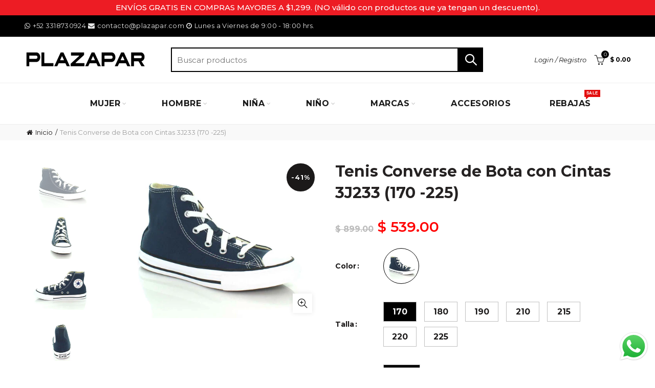

--- FILE ---
content_type: text/html; charset=utf-8
request_url: https://plazapar.com/products/tenis-converse-de-bota-con-cintas-3j233-170-225
body_size: 57176
content:
<!doctype html>
<html class="no-js" lang="es">
<head>
  <meta name="google-site-verification" content="1Aa03q3tHJDxjezT4RNXRaue0rEpXcKZqlDdk-GJM7s" />
  <meta name="facebook-domain-verification" content="8lz4frk0fvybu1ttbcl98e2i6nzxlr" />
  <meta charset="utf-8">
  <meta http-equiv="X-UA-Compatible" content="IE=edge,chrome=1">
  <meta name="viewport" content="width=device-width, initial-scale=1.0, maximum-scale=1.0, user-scalable=no">
  <meta name="theme-color" content="#000000">
  <meta name="keywords" content="100% mexicana,calzado para dama,calzado para caballero,calzado para joven,calzado para niño">
  <meta name="author" content="Vitamina Online">
  <meta name="format-detection" content="telephone=no">
  <link href="//plazapar.com/cdn/shop/t/6/assets/uikit.css?v=160152633640536241711625580008" rel="stylesheet" type="text/css" media="all" />
  <link rel="canonical" href="https://plazapar.com/products/tenis-converse-de-bota-con-cintas-3j233-170-225"><link rel="shortcut icon" href="//plazapar.com/cdn/shop/files/favicon-plazapar_32x.png?v=1614800156" type="image/png">
  
<link rel="apple-touch-icon-precomposed" sizes="152x152" href="//plazapar.com/cdn/shop/files/favicon-plazapar_152x.png?v=1614800156"><script type="text/javascript">document.documentElement.className = document.documentElement.className.replace('no-js', 'yes-js js_active js')</script><title>Tenis Converse de Bota con Cintas 3J233 (170 -225)
&ndash; Plazapar
</title><meta name="description" content="TENIS CONVERSE UNISEX PARA NIÑOS. ESTE CLASICO Y PADRISIMO MODELO ES BOTA Y TIENE CINTAS QUE TE BRINDARAN UN AJUSTE PERFECTO, ESTOS CONVERSE NO PUEDEN FALTAR EN TU ARMARIO, YA QUE SON HISTORIA Y UN CLASICO DE LA MODA, FACILES DE COMBINAR CON TUS PRENDAS FAVORITAS."><!-- /snippets/social-meta-tags.liquid -->


<meta property="og:site_name" content="Plazapar">
<meta property="og:url" content="https://plazapar.com/products/tenis-converse-de-bota-con-cintas-3j233-170-225">
<meta property="og:title" content="Tenis Converse de Bota con Cintas 3J233 (170 -225)">
<meta property="og:type" content="product">
<meta property="og:description" content="TENIS CONVERSE UNISEX PARA NIÑOS. ESTE CLASICO Y PADRISIMO MODELO ES BOTA Y TIENE CINTAS QUE TE BRINDARAN UN AJUSTE PERFECTO, ESTOS CONVERSE NO PUEDEN FALTAR EN TU ARMARIO, YA QUE SON HISTORIA Y UN CLASICO DE LA MODA, FACILES DE COMBINAR CON TUS PRENDAS FAVORITAS."><meta property="og:image:alt" content="Tenis Converse de Bota con Cintas 3J233 (170 -225)">
  <meta property="og:price:amount" content="539.00">
  <meta property="og:price:currency" content="MXN"><meta property="og:image" content="http://plazapar.com/cdn/shop/files/006381_1_1200x1200.jpg?v=1749149373"><meta property="og:image" content="http://plazapar.com/cdn/shop/files/006381_2_1200x1200.jpg?v=1749149373"><meta property="og:image" content="http://plazapar.com/cdn/shop/files/006381_3_1200x1200.jpg?v=1749149373">
<meta property="og:image:secure_url" content="https://plazapar.com/cdn/shop/files/006381_1_1200x1200.jpg?v=1749149373"><meta property="og:image:secure_url" content="https://plazapar.com/cdn/shop/files/006381_2_1200x1200.jpg?v=1749149373"><meta property="og:image:secure_url" content="https://plazapar.com/cdn/shop/files/006381_3_1200x1200.jpg?v=1749149373">


<meta name="twitter:card" content="summary_large_image">
<meta name="twitter:title" content="Tenis Converse de Bota con Cintas 3J233 (170 -225)">
<meta name="twitter:description" content="TENIS CONVERSE UNISEX PARA NIÑOS. ESTE CLASICO Y PADRISIMO MODELO ES BOTA Y TIENE CINTAS QUE TE BRINDARAN UN AJUSTE PERFECTO, ESTOS CONVERSE NO PUEDEN FALTAR EN TU ARMARIO, YA QUE SON HISTORIA Y UN CLASICO DE LA MODA, FACILES DE COMBINAR CON TUS PRENDAS FAVORITAS.">
<link href="//plazapar.com/cdn/shop/t/6/assets/tab_shopify.min.css?v=77642056786062711131625580004" rel="stylesheet" type="text/css" media="all" />
  <link rel="preload" href="//plazapar.com/cdn/shop/t/6/assets/gl_linecons_icons.min.css?v=76569771571515796021625579978" as="style" onload="this.rel='stylesheet'">
  <noscript><link rel="stylesheet" href="//plazapar.com/cdn/shop/t/6/assets/gl_linecons_icons.min.css?v=76569771571515796021625579978"></noscript><link href="//plazapar.com/cdn/shop/t/6/assets/gl_vendor.css?v=141342785074025982771625579979" rel="stylesheet" type="text/css" media="all" />
<link href="//plazapar.com/cdn/shop/t/6/assets/main.min.css?v=129912502493077131351648671546" rel="stylesheet" type="text/css" media="all" />

<script src="https://ajax.googleapis.com/ajax/libs/webfont/1.6.26/webfont.js"></script>
   <script>WebFont.load({
       google: {
         families: ["Montserrat:100,200,300,400,500,600,700,800,900,100italic,200italic,300italic,400italic,500italic,600italic,700italic,800italic,900italic"]
       }
     });
   </script><script>
/*! loadCSS. [c]2017 Filament Group, Inc. MIT License */
!function(e){"use strict";var t=function(t,n,r){function o(e){return i.body?e():void setTimeout(function(){o(e)})}function a(){d.addEventListener&&d.removeEventListener("load",a),d.media=r||"all"}var l,i=e.document,d=i.createElement("link");if(n)l=n;else{var s=(i.body||i.getElementsByTagName("head")[0]).childNodes;l=s[s.length-1]}var u=i.styleSheets;d.rel="stylesheet",d.href=t,d.media="only x",o(function(){l.parentNode.insertBefore(d,n?l:l.nextSibling)});var f=function(e){for(var t=d.href,n=u.length;n--;)if(u[n].href===t)return e();setTimeout(function(){f(e)})};return d.addEventListener&&d.addEventListener("load",a),d.onloadcssdefined=f,f(a),d};"undefined"!=typeof exports?exports.loadCSS=t:e.loadCSS=t}("undefined"!=typeof global?global:this),function(e){if(e.loadCSS){var t=loadCSS.relpreload={};if(t.support=function(){try{return e.document.createElement("link").relList.supports("preload")}catch(t){return!1}},t.poly=function(){for(var t=e.document.getElementsByTagName("link"),n=0;n<t.length;n++){var r=t[n];"preload"===r.rel&&"style"===r.getAttribute("as")&&(e.loadCSS(r.href,r,r.getAttribute("media")),r.rel=null)}},!t.support()){t.poly();var n=e.setInterval(t.poly,300);e.addEventListener&&e.addEventListener("load",function(){t.poly(),e.clearInterval(n)}),e.attachEvent&&e.attachEvent("onload",function(){e.clearInterval(n)})}}}(this);
</script><style type="text/css">a.pswp__share--download {display: none;}@media (max-width: 480px){.basel-products-tabs .open-title-menu {white-space: nowrap;max-width: 160px;text-overflow: ellipsis;}} #variantQuantity:empty,#variantQuantity_quick:empty {margin: 0;}.loader {position: fixed;background: rgba(0, 0, 0, .85);left: 0;top: 0;width: 100%;height: 100%;z-index: 1000;}.loader .loader-inner {background: url(//cdn.shopify.com/s/files/1/2251/1247/t/22/assets/loader.svg) no-repeat;background-size: 100%;width: 50px;height: 50px;position: absolute;margin: auto;top: 0;bottom: 0;left: 0;right: 0;}input[type=number]::-webkit-outer-spin-button,input[type=number]::-webkit-inner-spin-button {-webkit-appearance: none;margin: 0;}input[type=number] {-webkit-appearance: textfield !important;-moz-appearance: textfield !important;appearance: textfield !important;}.gl_custom_1472909916515__94 {padding-top: 7vw !important;padding-bottom: 7vw !important;background-position: 0 0 !important;background-repeat: no-repeat !important;}.product_img_trust_seal img {width: 100%;}.section_title_sport + .shopify-section .gl_column-inner { margin-top: -7vw !important;padding-top: 0px !important;}.section_title_sport + .shopify-section .gl_row {z-index: 35;position: relative;}.mfp-zoom-in.mfp-bg {transition: all .3s ease-out;}.mfp-zoom-in.mfp-bg {opacity: 0;}.mfp-zoom-in.mfp-bg.mfp-ready {opacity: .8;}.mfp-zoom-in .mfp-with-anim {opacity: 0;transition: all .2s ease-in-out;transform: scale(.8);}.mfp-zoom-in.mfp-ready .mfp-with-anim {opacity: 1;transform: scale(1);}body.basel-header-overlap.template-collection.has_cat_img .main-header.color-scheme-light,body.basel-header-overlap.template-list-collections.has_cat_img .main-header.color-scheme-light {background-color: transparent;}body.basel-header-overlap.template-collection:not(.has_cat_img) .title-shop,body.basel-header-overlap.template-list-collections:not(.has_cat_img) .title-shop{padding:0 !important;}.single-product-content .entry-summary .button.size_guide {display: inline-block;vertical-align: middle;text-align: center;font-size: 14px;line-height: 1.5;color: #4e4e4e;padding: 0;background-color: transparent;border: none;text-transform: none;}.single-product-content .entry-summary .button.size_guide:before {font-size: 18px;vertical-align: middle;margin-right: 5px;color: #4e4e4e;display: inline-block;font-family: Simple-Line-Icons;-webkit-transition: all .2s;-moz-transition: all .2s;-o-transition: all .2s;transition: all .2s;content: "\e060";}.shopify-show-per-page .label_show {display: inline-block;margin-bottom: 0;margin-right: 10px;}.shopify-show-per-page .orderbyshow {width: auto;min-width: 70px;padding-right: 10px;}.header-base_categories.main-header .main-nav {display: block;}/* .wrapper-boxed.basel-cart-opened .website-wrapper { max-width: 100%;} */body.wrapper-boxed.basel-cart-opened {position: relative;}body.wrapper-boxed.basel-cart-opened .website-wrapper.basel-wrapper-shifted { position: static;}#variantQuantity, #variantQuantity_quick {font-weight: bold;text-transform: uppercase;} #recently_wrap .owl-stage-outer {height: 100% !important; }.product-grid-item .same_height .hover-img,.product-grid-item .same_height .hover-img img,.product-list-item .same_height .hover-img, .product-list-item .same_height .hover-img img {height: 100%;}.gl-gird-collection-section .elements-grid .basel-products-loader,.retina-logo{ display: none;}.retina-logo,.sticky-logo{ display: none !important;}.act-scroll .site-logo img.retina-logo, .header-clone .site-logo img.retina-logo {display: none !important;}.template-product .site-content,.product-list-item .product-element-top.product-list-image {margin-bottom: 0;}.color-scheme-light .basel-search-dropdown .autocomplete-suggestions .suggestion-title a, .search-extended .autocomplete-suggestions .suggestion-title a{color: rgba(0,0,0,.7);}.main-header.color-scheme-light .product-grid-item .product-title>a {color: inherit;}.single-product-content .spr-icon {font-size: 12px;}.single-product-content span.spr-badge-caption {font-size: 14px;}.product-list-item .hover-img img {width: 100%;}tr.description>td>p {max-width: 500px;margin: 0 auto;}.basel-header-overlap .topbar-wrapp {z-index: 22222;}.basel-header-overlap .cart-widget-side, .basel-header-overlap .mobile-nav,.basel-header-overlap .login-form-side {z-index: 50000;}.italic {font-style: italic;}.single-product-content .basel-countdown-timer {margin-bottom: 15px;}.selector-wrapper,#variantQuantity,#variantQuantity_quick {display: none;}#variantQuantity.is-visible,#variantQuantity_quick.is-visible {display: block;}.nathan-header-overlap header.color-scheme-light {background-color: #000;}div#variantQuantity, div#variantQuantity_quick {margin-bottom: 20px;}li.mini_cart_item.mini_variant_gl span.quantity {margin-left: 72px;}.single-product-content .slick-vertical>button.slick-disabled {color: rgba(0,0,0,0.3);cursor: default;}.single-product-content .slick-vertical>button.slick-disabled:hover { color: #fff; }.swatches-on-grid .swatch-on-grid.swatch-size-medium {width: 25px;height: 25px;}.gl_star-rating {display: inline-block;font-size: 12px;position: relative;height: 18px;line-height: 18px;letter-spacing: 2px;margin-bottom: 4px;}.gl_star-rating span.spr-badge-caption {display: none;}.btn.btn-size-extra-small,.button.btn-size-extra-small,button.btn-size-extra-small,.added_to_cart.btn-size-extra-small,input[type="submit"].btn-size-extra-small { font-size: 10px;line-height: 14px;padding-top: 7px;padding-bottom: 7px;padding-left: 14px;padding-right: 14px;}.promo-banner.term-description {position: relative;margin-bottom: 30px;overflow: hidden;font-size: 16px;color: #000;line-height: 1.3;}.single-product .site-content {margin-bottom: 0;}.single-product-content .out-of-stock.variant_stock {border: 2px solid #CC1414;color: #B50808;margin: 0;padding: 9px 10px;}input.input__error {color: #AF7D27;border-color: #E0B252;background-color: transparent;}.testimonial-content >p {margin-bottom:0;}.color-scheme-light .testimonials.testimon-style-boxed .testimonial-content >p,.color-scheme-light .testimonials.testimon-style-boxed .testimonial-content a,.color-scheme-light .testimonials.testimon-style-boxed .testimonial-content footer>span {color: inherit;}h1.basel-logo-wrap {margin-bottom: 0;}table.gl_infor_account tr td {text-align: left;}.gl_custom_lingerie {margin-top: 20px !important;margin-right: 20px !important;margin-bottom: 20px !important;margin-left: 20px !important;padding-top: 40px !important;padding-right: 40px !important;padding-bottom: 20px !important;padding-left: 40px !important;background-color: #ffffff !important;}.gl_custom_1502352203858_94 {padding-top: 6vh !important;padding-right: 10% !important;padding-bottom: 3vh !important;padding-left: 10% !important;}.gl_custom_article {margin-top: 20px !important;margin-bottom: 20px !important;border-top-width: 1px !important;border-bottom-width: 1px !important;padding-top: 30px !important;padding-bottom: 30px !important;border-top-color: #f4f4f4 !important;border-top-style: solid !important;border-bottom-color: #f4f4f4 !important;border-bottom-style: solid !important;}input.shopify-challenge__button.btn {margin-bottom: 40px;}.gl_custom_article_full {margin-top: -40px !important;margin-bottom: 0px !important;padding-top: 0px !important;padding-bottom: 0px !important;background-color: #f7f7f7 !important;}.gl_custom_social_full {margin-bottom: 70px !important;border-top-width: 1px !important;border-bottom-width: 1px !important;padding-top: 40px !important;padding-bottom: 40px !important;border-top-color: #e5e5e5 !important;border-top-style: solid !important;border-bottom-color: #e5e5e5 !important;border-bottom-style: solid !important;}.gl_row_0 {margin-right: 0px !important;margin-left: 0px !important;}.gl_p_10 { padding: 10px !important;}.gl_pt_15 {padding-top: 15px !important;}.shopify-section.gl_tabs { position: relative; overflow: hidden} .fake_counter_real_time,.product_delivery {display: block;font-size: 14px;color: #2c2c2c;font-weight: bold;-webkit-border-radius: 5px;-moz-border-radius: 5px;border-radius: 5px;position: relative;overflow: hidden;margin: 0 2px;}.fake_counter_real_time #number_counter,#jas_product_delivery,#jas_product_delivery_quick,#product_delivery_quick {background-color: #0f8db3;padding: 5px 10px;border-radius: 2px;line-height: 1.1em;color: #ffffff;display: inline-block;-webkit-box-shadow: inset 0 -2px 0 rgba(0,0,0,.15);box-shadow: inset 0 -2px 0 rgba(0,0,0,.15);}.fake_counter_real_time #number_counter i {margin-left: 3px;}.fake_counter_real_time #number_counter:active {-webkit-box-shadow: none;box-shadow: none;top: 1px;}.basel-button-wrapper.btn-inline {display: inline-block;margin-bottom: 10px;margin-right: 10px;}.gl_pt_25 {padding-top: 25px !important;}.gl_pt_20 {padding-top: 20px !important;}.gl_pb_20 {padding-bottom: 20px !important;}.gl_color_dark p strong {color: black;}.gl_mb_0 {margin-bottom: 0px !important;}.gl_pt_0 {padding-top: 0px !important;}.gl_mb_4 {margin-bottom: 4vh !important;}.gl_mb_5 {margin-bottom: 5px !important;}.gl_mb_10 {margin-bottom: 10px !important;}.gl_mb_15 {margin-bottom: 15px !important;}.gl_mb_20 {margin-bottom: 20px !important;}.gl_mb_25 {margin-bottom: 25px !important;}.gl_mb_30 {margin-bottom: 30px !important;}.gl_mb_35 {margin-bottom: 35px !important;}.gl_mb_40 {margin-bottom: 40px !important;}.gl_mt_10 {margin-top: 10px !important;}.gl_mt_20 {margin-top: 20px !important;}.gl_mt_50 {margin-top: 50px !important;}.gl_mb_50 {margin-bottom: 50px !important;}.gl_mt_25 {margin-top: 25px !important;}.gl_mt_35 {margin-top: 35px !important;}.gl_m_m15 {margin-top: -15px !important;}.gl_mt_m30 {margin-top: -30px !important;}.gl_mt_m75 {margin-top: -75px !important;}.gl_mb_m35 {margin-bottom: -35px !important;}.gl_mtm_40 {margin-top: -40px !important;}.gl_mtm_89 {margin-top: -77px !important;}.gl_mt_40 {margin-top: 40px !important;}.gl_pt_30 {padding-top: 30px !important;}.gl_pb_30 { padding-bottom: 30px !important;}.gl_pr_30 {padding-right: 30px !important;}.gl_pl_30 { padding-left: 30px !important;}.gl_pr_40 {padding-right: 40px !important;}.gl_pl_40 { padding-left: 40px !important;}.gl_pt_35 { padding-top: 35px !important;}.gl_pd_lr_10 {padding-right: 10px !important;padding-left: 10px !important;}.gl_mb_4h {margin-bottom: 4vh !important;}.gl_mb_8h {margin-bottom: 8vh !important;}.gl_pt_8h {padding-top: 8vh !important;} .gl_pb_8h {padding-bottom: 8vh !important;}.gl_price_sushi .spb_single_image img{width: auto;}.gl_custom_1488533043379_94 {padding-top: 4vh !important;padding-bottom: 4vh !important;}.gl_custom_1507644691234_94 {margin-top: -7vh !important;margin-right: -50px !important;margin-bottom: -25vh !important;margin-left: -50px !important;padding-top: 0px !important;}.gl_custom_infor_one {margin-right: 4% !important;margin-bottom: 0px !important;margin-left: 4% !important;border-top-width: 5px !important;border-right-width: 5px !important;border-bottom-width: 5px !important;border-left-width: 5px !important;padding-right: 3% !important;padding-bottom: 0px !important;padding-left: 3% !important;background-color: #ffffff !important;border-left-color: rgba(107,107,107,0.11) !important;border-left-style: solid !important;border-right-color: rgba(107,107,107,0.11) !important;border-right-style: solid !important;border-top-color: rgba(107,107,107,0.11) !important;border-top-style: solid !important;border-bottom-color: rgba(107,107,107,0.11) !important;border-bottom-style: solid !important;}.gl_custom_infor_text_one {margin-top: 40px !important;margin-bottom: 40px !important;border-left-width: 1px !important;padding-top: 0px !important;border-left-color: #f4f4f4 !important;border-left-style: solid !important;}.gl_custom_tab_title {margin-bottom: 30px !important;padding-top: 14px !important;padding-right: 20px !important;padding-bottom: 14px !important;padding-left: 20px !important;background-color: #0f8db3 ;}.gl_custom_lingerie {margin-top: 20px !important;margin-right: 20px !important;margin-bottom: 20px !important;margin-left: 20px !important;padding-top: 40px !important;padding-bottom: 40px !important;background-color: #ffffff !important;}.about-shop-element {box-shadow: 1px 1px 9px rgba(0, 0, 0, 0.17);}body .basel-parallax {background-attachment: fixed;background-size: cover!important;}.gl_custom_hour {padding-top: 40px !important;padding-right: 20px !important;padding-bottom: 40px !important;padding-left: 20px !important;background-color: #ffffff !important;}.gl_custom_jewellery {margin-top: 20px !important;margin-bottom: 20px !important;margin-left: -80px !important;padding-top: 40px !important;padding-right: 40px !important;padding-bottom: 40px !important;padding-left: 40px !important;background-color: #ffffff !important;}.gl_custom_testimonials{border-right-width: 1px !important;padding-top: 20px !important;padding-bottom: 20px !important;border-right-color: rgba(255,255,255,0.13) !important;border-right-style: solid !important;}.gl_custom_jewellery_mobile {margin-top: -50px !important;margin-right: 20px !important;margin-bottom: 20px !important;margin-left: 20px !important;padding-top: 20px !important;padding-right: 20px !important;padding-bottom: 20px !important;padding-left: 20px !important;background-color: #ffffff !important;}.bg_color_white.image-swatch {border: 0;}.gl_custom_map {margin-right: 10% !important;margin-left: 10% !important;padding-top: 6% !important;}.gl_custom_content{border-top-width: 7px !important;border-right-width: 7px !important;border-bottom-width: 7px !important;border-left-width: 7px !important;padding-top: 45px !important;padding-right: 45px !important;padding-bottom: 45px !important;padding-left: 45px !important;background-position: center !important;background-repeat: no-repeat !important;background-size: contain !important;border-left-color: rgba(10,10,10,0.12) !important;border-left-style: solid !important;border-right-color: rgba(10,10,10,0.12) !important;border-right-style: solid !important;border-top-color: rgba(10,10,10,0.12) !important;border-top-style: solid !important;border-bottom-color: rgba(10,10,10,0.12) !important;border-bottom-style: solid !important;}.gl_custom_space_minimalist {padding-right: 4vw !important;padding-left: 4vw !important;}.gl_p_same_strong p, .gl_p_same_strong p{margin-bottom: 0}.pr {position: relative}.site-logo {width: 23%;}.site-logo img {max-width: 400px;max-height: 80px;}.basel-header-overlap header:not(.act-scroll) .site-logo img {max-width: 200px;}.basel-shopify-layered-nav .basel-scroll {max-height: 234px;}.sticky-header .right-column {width: 198px;}/* Header height configs *//* Limit logo image height for according to header height */.site-logo img {max-height: 95px;}/* And for sticky header logo also */.act-scroll .site-logo img,.header-clone .site-logo img {max-height: 75px;max-height: 80px;max-width: 200px;}/* Set sticky headers height for cloned headers based on menu links line height */.header-clone .main-nav .menu > li > a {height: 80px;line-height: 80px;} /* Height for switch logos */.sticky-header-real:not(.global-header-menu-top) .switch-logo-enable .basel-logo {height: 95px;}.sticky-header-real:not(.global-header-menu-top) .act-scroll .switch-logo-enable .basel-logo {height: 75px;}.sticky-header-real:not(.global-header-menu-top) .act-scroll .switch-logo-enable {transform: translateY(-60px);-webkit-transform: translateY(-60px);}/* Header height for these layouts based on it's menu links line height */.main-nav .menu > li > a {height: 80px;line-height: 80px;}/* The same for sticky header */.act-scroll .main-nav .menu > li > a {height: 80px;line-height: 80px;}/* Set line height for header links for shop header layout. Based in the header height option */.header-shop .right-column .header-links {height: 80px;line-height: 80px;}/* The same for sticky header */.header-shop.act-scroll .right-column .header-links {height: 80px;line-height: 80px;}/* Page headings settings for heading overlap. Calculate on the header height base */.basel-header-overlap .title-size-default,.basel-header-overlap .title-size-small,.basel-header-overlap .title-shop.without-title.title-size-default,.basel-header-overlap .title-shop.without-title.title-size-small {padding-top: 135px;}.basel-header-overlap .title-shop.without-title.title-size-large,.basel-header-overlap .title-size-large {padding-top: 215px;}@media (max-width: 991px) {/* Set header height for mobile devices */.main-header .wrapp-header {min-height: 70px;} /* Limit logo image height for mobile according to mobile header height */.site-logo img {max-height: 70px;} /* Limit logo on sticky header. Both header real and header cloned */.act-scroll .site-logo img,.header-clone .site-logo img {max-height: 70px;}/* Height for switch logos */.main-header .switch-logo-enable .basel-logo {height: 70px;}.sticky-header-real:not(.global-header-menu-top) .act-scroll .switch-logo-enable .basel-logo {height: 70px;}.sticky-header-real:not(.global-header-menu-top) .act-scroll .switch-logo-enable {transform: translateY(-60px);-webkit-transform: translateY(-60px);}/* Page headings settings for heading overlap. Calculate on the MOBILE header height base */.basel-header-overlap .title-size-default,.basel-header-overlap .title-size-small,.basel-header-overlap .title-shop.without-title.title-size-default,.basel-header-overlap .title-shop.without-title.title-size-small {padding-top: 80px;}.basel-header-overlap .title-shop.without-title.title-size-large,.basel-header-overlap .title-size-large {padding-top: 120px;} }.product-category-thumbnail img,.category-grid-item .category-link {width: 100%;}/* .product-grid-item .product-element-top>a img,.basel-hover-alt .hover-img img, .owl-carousel div.owl-item .hover-img img {width:100%;} */.basel-purchase {position:fixed;display:block;bottom:0;left:4%;z-index:10;-webkit-backface-visibility: hidden; /* Chrome, Safari, Opera */backface-visibility: hidden;}.basel-purchase:hover {opacity:0.9;}.basel-product-categories>li.cat-item-109 {display: none;}.col-five > .gl_col-sm-2 {width:20%;}.product-type-grouped.single-product-content .cart {width: 100%;}.product-type-grouped.single-product-content .cart table {border-top: 2px solid black;margin-bottom: 30px;}iframe[name='google_conversion_frame'] { height: 0 !important;width: 0 !important; line-height: 0 !important; font-size: 0 !important;margin-top: -13px;float: left;}.single-product-content .single_variation .shopify-variation-price {margin-right:0;}.single-product-content .single_variation .shopify-variation-price .price {margin-right:15px;}.product-type-grouped .group_table .stock {margin-bottom: 0;margin-right: 0;margin-left: 15px; }.commentlist .comment-text .description {line-height:1.6;}.main-header form.has-categories-dropdown .search-by-category ul .children {display:none;}.cat-design-alt .product-category-thumbnail {margin:-2px; }.cat-design-alt .category-link {display:block;}.dropdown-scroll > .sub-menu-dropdown {height: 540px;overflow: hidden;}.main-nav .menu>li.menu-item-design-sized .sub-menu-dropdown {padding-bottom:10px;}.header-spacing + .header-menu-top {margin-top:-40px;}.shopify-ordering.with-list .selected-order {font-weight:bold;}.basel-navigation .menu>li.menu-item-design-full-width .sub-menu>li>a,.basel-navigation .menu>li.menu-item-design-sized .sub-menu>li>a {font-weight: 600!important;}.header-categories .main-nav .menu li.menu-item-design-full-width>.sub-menu-dropdown {margin-top: -78px;}.basel-hover-quick .product-title a {display:block; }.hide-pag .owl-pagination,.hide-pag .owl-buttons {display:none;}.popup-quick-view .entry-summary .entry-title {font-size: 32px; }.product-quick-view .entry-title a {font-family:inherit;font-weight: inherit;font-style: inherit;}.basel-price-table .basel-plan-footer>a.added {display:none;}.color-scheme-light .testimonial .testimonial-content footer>span {color: rgba(255, 255, 255, 0.8);}.color-scheme-light .owl-theme:hover .owl-controls.clickable .owl-buttons div.disabled {color:rgba(255, 255, 255, 0.6);}.color-scheme-light .owl-theme .owl-controls .owl-buttons div {color:rgba(255, 255, 255, 0.8);}.color-scheme-light .owl-theme .owl-controls.clickable .owl-buttons div:hover {color:rgba(255, 255, 255, 1);}.color-scheme-light .owl-theme .owl-controls .owl-page span {background-color: rgba(255, 255, 255, 0.6);}.color-scheme-light .owl-theme .owl-controls .owl-page.active span, .color-scheme-light .owl-theme .owl-controls.clickable .owl-page:hover span {background-color: white;}.single-product-content .entry-summary .button.compare.loading:after {opacity: 1;visibility: visible;}.spb_video_wrapper .basel-video-poster, .spb_video_wrapper .basel-video-poster-wrapper, .spb_video_wrapper .basel-video-poster-wrapper:after {position: absolute;top: 0;left: 0;right: 0;bottom: 0;}.spb_video_wrapper .basel-video-poster-wrapper {position: absolute!important;z-index: 2;cursor: pointer;overflow: hidden;backface-visibility: hidden;-webkit-backface-visibility: hidden;perspective: 800px;-webkit-perspective: 800px;-webkit-transition: opacity .5s cubic-bezier(0,0,.44,1.18),visibility .5s cubic-bezier(0,0,.44,1.18);transition: opacity .5s cubic-bezier(0,0,.44,1.18),visibility .5s cubic-bezier(0,0,.44,1.18);}.spb_video_wrapper .basel-video-poster {background-size: cover;background-position: center center;background-repeat: no-repeat;margin: -1px;transform: scale(1.09);-webkit-transform: scale(1.09);-webkit-transition: transform .5s cubic-bezier(0,0,.44,1.18);transition: transform .5s cubic-bezier(0,0,.44,1.18);}.spb_video_wrapper .button-play {position: absolute;top: 50%;left: 50%;height: 70px;line-height: 67px;width: 70px;margin-top: -35px;margin-left: -35px;padding-left: 7px;text-align: center;color: #fff;border: 2px solid #1aada3;border-radius: 50%;z-index: 3;background-color: #1aada3;-webkit-transition: opacity .5s cubic-bezier(0,0,.44,1.18);transition: opacity .5s cubic-bezier(0,0,.44,1.18);}.spb_video_wrapper .button-play:after {content: "\f04b";display: inline-block;font-size: 26px;font-family: FontAwesome;}.spb_video_wrapper .basel-video-poster-wrapper.hidden-poster {opacity: 0;visibility: hidden;}.gl_custom_sushi_1494249094915 {margin-top: 100px !important;margin-right: 20px !important;margin-bottom: 4vh !important;margin-left: 20px !important;padding-top: 0px !important;padding-right: 40px !important;padding-bottom: 40px !important;padding-left: 40px !important;background-color: rgba(10,10,10,0.45) !important;}.single-product-content .entry-summary .button.compare:after {content: " ";width: 15px;height: 15px;display: inline-block;vertical-align: middle;border: 1px solid black;border-radius: 50%;border-left-color: transparent !important;border-right-color: transparent !important;animation: load-spin 450ms infinite linear;-o-animation: load-spin 450ms infinite linear;-ms-animation: load-spin 450ms infinite linear;-webkit-animation: load-spin 450ms infinite linear;-moz-animation: load-spin 450ms infinite linear;margin-left: 10px;opacity: 0;visibility: hidden;}.basel-buttons .product-compare-button>a,.single-product-content .entry-summary .button.compare,.basel-hover-base .basel-add-btn>a,.basel-hover-base .product-compare-button a {text-transform:none;}.sticky-header .basel-search-full-screen .basel-search-wrapper {height:100vh;transition: opacity .25s ease-in-out, height .25s ease-in-out, visibility .25s,transform .25s ease-in-out;-webkit-transition: opacity .25s ease-in-out, height .25s ease-in-out, visibility .25s,transform .25s ease-in-out;}.sticky-header .basel-search-full-screen .basel-search-inner .basel-close-search {bottom:90px;}.rtl .has-border,.rtl .has-border > .gl_column-inner {border:none!important;}.related-and-upsells .product-grid-item .hover-img img {width:100%;}.cat-design-alt .product-category-thumbnail img {width:100%!important;}.hidden-nav-button {display:none!important;}.dropdown-scroll .spb_single_image {border: 2px solid #f7f7f7;}.page-id-25728 .dropdown-scroll .spb_single_image,.page-id-23954 .dropdown-scroll .spb_single_image {border: 2px solid rgba(255,255,255,0.1);}.owl-carousel .owl-stage-outer {clear: both;}.widget_product_categories .cat-item-109 .cat-item:nth-child(even) {display: none;}.rtl {direction: rtl;}@media (max-width: 1024px) and (min-width: 991px) {.header-categories .categories-menu-dropdown .sub-menu-dropdown {width: 680px;}}@media (max-width: 991px) {.sticky-footer-on .footer-container {visibility: visible;}}.menu-item-19907 > .sub-menu-dropdown {background-size: contain}.product-design-sticky .shopify-product-gallery .shopify-product-gallery__wrapper a > img {width: 100%;}.product-design-sticky .shopify-product-gallery .shopify-product-gallery__wrapper .shopify-product-gallery__image:not(:first-child) a {display: block;transform:translateY(100px);-webkit-transform:translateY(100px);-moz-transform:translateY(100px);-o-transform:translateY(100px);transition: all 0.45s ease-in-out;-webkit-transition: all 0.45s ease-in-out;-moz-transition: all 0.45s ease-in-out;-o-transition: all 0.45s ease-in-out;opacity: 0;}.product-design-sticky .shopify-product-gallery .shopify-product-gallery__wrapper .shopify-product-gallery__image:not(:first-child) a.animate-images {transform:translateY(0px);-webkit-transform:translateY(0px);-moz-transform:translateY(0px);-o-transform:translateY(0px);opacity: 1;}.shopify-checkout-review-order-table td {width: 50%}@media (min-width: 992px) {.buy-basel {position: fixed;bottom: 40px;right: 40px;z-index: 1000;margin-bottom: 110px;background-color: #729c29;border-radius: 50%;-webkit-border-radius: 50%;-moz-border-radius: 50%;box-shadow: -6.772px 8.668px 16px 0px rgba(28, 30, 35, 0.15);-webkit-box-shadow: -6.772px 8.668px 16px 0px rgba(28, 30, 35, 0.15);-moz-box-shadow: -6.772px 8.668px 16px 0px rgba(28, 30, 35, 0.15);transition: all 1s ease;-webkit-transition: all 1s ease;-moz-transition: all 1s ease;-o-transition: all 1s ease;animation-name: animFadeUp;animation-fill-mode: both;animation-duration: 0.4s;animation-timing-function: ease;animation-delay: 1.5s;-webkit-animation-name: animFadeUp;-webkit-animation-fill-mode: both;-webkit-animation-duration: 0.4s;-webkit-animation-timing-function: ease;-webkit-animation-delay: 1.5s;-moz-animation-name: animFadeUp;-moz-animation-fill-mode: both;-moz-animation-duration: 0.4s;-moz-animation-timing-function: ease;-moz-animation-delay: 1.5s;-o-animation-name: animFadeUp;-o-animation-fill-mode: both;-o-animation-duration: 0.4s;-o-animation-timing-function: ease;-o-animation-delay: 1.5s;}.buy-basel img.envato-logo {position: absolute;right: -8px;bottom: -3px;background: #7cb442;border-radius: 50%;padding: 6px;}.rtl .buy-basel {left: auto;right: 40px;} }@media (min-width: 768px) and (max-width: 991px) {.buy-basel {display:none;}.swatch-on-grid .basel-tooltip-label {display:none;}.dropdown-scroll > .sub-menu-dropdown {display:none;}.basel-back-btn>span:before, .basel-products-nav .product-btn>a span:before {top: 0px;}.shop-loop-head {width:100%;}body .basel-parallax {background-attachment: scroll!important;} }@media (min-width: 481px) and (max-width: 767px) { .buy-basel {display:none;}.swatch-on-grid .basel-tooltip-label {display:none;}.dropdown-scroll > .sub-menu-dropdown {display:none;}.basel-back-btn>span:before, .basel-products-nav .product-btn>a span:before {top: 0px;}/* .product-grid-item .product-element-top>a img,.basel-hover-alt .hover-img img {width:100%;} */body .basel-parallax {background-attachment: scroll!important;} }@media (max-width: 480px) { .buy-basel {display:none;}.swatch-on-grid .basel-tooltip-label {display:none;}body .basel-parallax {background-attachment: scroll!important;}.dropdown-scroll > .sub-menu-dropdown {display:none;}.basel-back-btn>span:before, .basel-products-nav .product-btn>a span:before {top: 0px;}}/* color settings */body {background-color: rgba(0,0,0,0);}.gl_page_title.page-title-default {background-color: #1b1919;}body.template-collection .page-title-default {background-color: #8b8b8b;}.topbar-wrapp {background-color: #000000;}.main-header, .sticky-header.header-clone, .header-spacing {background-color: #ffffff;}.footer-container {background-color: #ffffff;}.template-product .site-content {background-color: rgba(0,0,0,0);}body,p,.widget_nav_mega_menu .menu > li > a,.mega-navigation .menu > li > a,.basel-navigation .menu > li.menu-item-design-full-width .sub-sub-menu li a,.basel-navigation .menu > li.menu-item-design-sized .sub-sub-menu li a,.basel-navigation .menu > li.menu-item-design-default .sub-menu li a,.font-default {font-family: Montserrat, Arial, Helvetica, sans-serif;color: #4c4c4c;font-size: 15px;}h1 a,h2 a,h3 a,h4 a,h5 a,h6 a,h1,h2,h3,h4,h5,h6,.title,table th,.sp-tabs li a,.masonry-filter li a,.shopify .cart-empty,.basel-navigation .menu > li.menu-item-design-full-width .sub-menu > li > a,.basel-navigation .menu > li.menu-item-design-sized .sub-menu > li > a,fieldset legend,table th,.color-scheme-dark .info-box-inner h1,.color-scheme-dark .info-box-inner h2,.color-scheme-dark .info-box-inner h3,.color-scheme-dark .info-box-inner h4,.color-scheme-dark .info-box-inner h5,.color-scheme-dark .info-box-inner h6 {font-family: Montserrat, 'MS Sans Serif', Geneva, sans-serif;font-weight: normal;font-style: normal;}h1 a, h2 a, h3 a, h4 a, h5 a, h6 a, h1, h2, h3, h4, h5, h6, .title, table th, .masonry-filter li a, .shopify .cart-empty, .basel-navigation .menu > li.menu-item-design-full-width .sub-menu > li > a, .basel-navigation .menu > li.menu-item-design-sized .sub-menu > li > a {font-family: Montserrat, 'MS Sans Serif', Geneva, sans-serif;color: #1b1919;font-weight: 400;font-style: normal;}.product-title a,.post-slide .entry-title a,.category-grid-item .hover-mask h3,.basel-search-full-screen .basel-search-inner input[type="text"],.blog-post-loop .entry-title,.single-product-content .entry-title,.font-title {font-family: Montserrat, 'MS Sans Serif', Geneva, sans-serif;color: #252222;font-weight: 700;font-style: normal;}.title-alt, .subtitle, .font-alt {font-family: Montserrat, 'Comic Sans MS', cursive;font-weight: 700;font-style: normal;}.type-post .entry-meta {font-family: Montserrat, 'Comic Sans MS', cursive;font-weight: 400;font-style: normal;}.widgettitle,.widget-title {font-family: Montserrat;font-weight: 700;font-style: normal;color: #0a0a0a;}.main-nav .menu > li > a {font-size: 16px;font-family: Montserrat;font-weight: 700;font-style: normal;}.nathan_style_2.single-product-content .cart .button {font-size: 13px;line-height: 18px;padding: 11px 20px;background-color: #f3f3f3;color: #3E3E3E;display: inline-block;position: relative;font-weight: 600;text-align: center;text-transform: uppercase;letter-spacing: .3px;border-radius: 0;border-width: 0;border-style: solid;border-color: transparent;outline: 0;-webkit-box-shadow: none;box-shadow: none;text-shadow: none;text-decoration: none;vertical-align: middle;cursor: pointer;border: none;-webkit-box-shadow: inset 0 -2px 0 rgba(0,0,0,.15);box-shadow: inset 0 -2px 0 rgba(0,0,0,.15);-webkit-transition: color .25s ease,background-color .25s ease,border-color .25s ease,box-shadow 0s ease,opacity .25s ease;-webkit-transition: color .25s ease,background-color .25s ease,border-color .25s ease,opacity .25s ease,-webkit-box-shadow 0s ease;transition: color .25s ease,background-color .25s ease,border-color .25s ease,opacity .25s ease,-webkit-box-shadow 0s ease;transition: color .25s ease,background-color .25s ease,border-color .25s ease,box-shadow 0s ease,opacity .25s ease;transition: color .25s ease,background-color .25s ease,border-color .25s ease,box-shadow 0s ease,opacity .25s ease,-webkit-box-shadow 0s ease;color: #fff;}.nathan_style_2.single-product-content .cart .button:focus, .nathan_style_2.single-product-content .cart .button:hover {opacity: .8;}.nathan_style_2.single-product-content .cart .button:focus, .nathan_style_2.single-product-content .cart .button:hover {opacity: 1;-webkit-box-shadow: inset 0 -2px 0 rgba(0,0,0,.15);box-shadow: inset 0 -2px 0 rgba(0,0,0,.15);}.nathan_style_2.single-product-content .cart .button.loading {color: transparent!important;}.nathan_style_2.single-product-content .cart .button.loading:after {border-color: #fff;content: "";width: 18px;height: 18px;display: inline-block;vertical-align: middle;border: 1px solid #fff;border-left-color: #fff;border-radius: 50%;position: absolute;top: 50%;left: 50%;opacity: 0;margin-left: -9px;margin-top: -9px;transition: opacity 0s ease;-webkit-transition: opacity 0s ease;opacity: 1;animation: load-spin 450ms infinite linear;-webkit-animation: load-spin 450ms infinite linear;transition: opacity .25s ease;-webkit-transition: opacity .25s ease;}.nathan_style_2.single-product-content .cart .button:active {-webkit-box-shadow: none;box-shadow: none;top: 1px;}.color-primary,.mobile-nav ul li.current_page_item > a,.main-nav .menu > li.current-menu-item > a,.main-nav .menu > li.onepage-link.current-menu-item > a,.main-nav .menu > li > a:hover,.main-nav .menu > li > a:focus,.basel-navigation .menu>li.menu-item-design-default ul li:hover>a,.basel-navigation .menu > li.menu-item-design-full-width .sub-menu li a:hover,.basel-navigation .menu > li.menu-item-design-sized .sub-menu li a:hover,.basel-product-categories.responsive-cateogires li.current-cat > a,.basel-product-categories.responsive-cateogires li.current-cat-parent > a,.basel-product-categories.responsive-cateogires li.current-cat-ancestor > a,a[href^=tel],.topbar-menu ul > li > .sub-menu-dropdown li > a:hover,.btn.btn-color-primary.btn-style-bordered,.button.btn-color-primary.btn-style-bordered,button.btn-color-primary.btn-style-bordered,.added_to_cart.btn-color-primary.btn-style-bordered,input[type=submit].btn-color-primary.btn-style-bordered,.basel-dark .single-product-content .entry-summary .yith-wcwl-add-to-wishlist .yith-wcwl-wishlistaddedbrowse a:before,.basel-dark .single-product-content .entry-summary .yith-wcwl-add-to-wishlist .yith-wcwl-wishlistexistsbrowse a:before,.basel-dark .read-more-section .btn-read-more,.basel-dark .products-footer .basel-blog-load-more,.basel-dark .products-footer .basel-products-load-more,.basel-dark .products-footer .basel-portfolio-load-more,.basel-dark .blog-footer .basel-blog-load-more,.basel-dark .blog-footer .basel-products-load-more,.basel-dark .blog-footer .basel-portfolio-load-more,.basel-dark .portfolio-footer .basel-blog-load-more,.basel-dark .portfolio-footer .basel-products-load-more,.basel-dark .portfolio-footer .basel-portfolio-load-more,.basel-dark .color-primary,.basel-hover-link .swap-elements .btn-add a,.basel-hover-link .swap-elements .btn-add a:hover,.basel-hover-link .swap-elements .btn-add a:focus,.menu-item-language .submenu-languages li:hover a,.blog-post-loop .entry-title a:hover,.blog-post-loop.sticky .entry-title:before,.post-slide .entry-title a:hover,.comments-area .reply a,.single-post-navigation a:hover,blockquote footer:before,blockquote cite,.format-quote .entry-content blockquote cite,.format-quote .entry-content blockquote cite a,.type-post .entry-meta .meta-author a,.type-post .entry-meta .meta-author .name_author,.search-no-results.shopify .site-content:before,.search-no-results .not-found .entry-header:before,.login .lost_password > a:hover,.error404 .page-title,.menu-label-new:after,.widget_shopping_cart .product_list_widget li .quantity .amount,.product_list_widget li ins .amount,.price ins > .amount,.price ins,.single-product-content .price,.single-product-content .price .amount,.basel-products-nav .product-short .price,.basel-products-nav .product-short .price .amount,.star-rating span:before,.single-product-content .comment-form .stars span a:hover,.single-product-content .comment-form .stars span a.active,.tabs-layout-accordion .basel-tab-wrapper .basel-accordion-title:hover,.tabs-layout-accordion .basel-tab-wrapper .basel-accordion-title.active,.single-product-content .shopify-product-details__short-description ul > li:before,.single-product-content #tab-description ul > li:before,.blog-post-loop .entry-content ul > li:before,.comments-area .comment-list li ul > li:before,.sidebar-widget li a:hover,.filter-widget li a:hover,.sidebar-widget li > ul li a:hover,.filter-widget li > ul li a:hover,.basel-price-filter ul li a:hover .amount,.basel-hover-effect-4 .swap-elements > a,.basel-hover-effect-4 .swap-elements > a:hover,.wishlist_table tr td.product-price ins .amount,.basel-buttons .yith-wcwl-add-to-wishlist .yith-wcwl-wishlistaddedbrowse > a,.basel-buttons .yith-wcwl-add-to-wishlist .yith-wcwl-wishlistexistsbrowse > a,.basel-buttons .product-compare-button > a.compare.added,.compare.added, .basel-buttons .yith-wcwl-add-to-wishlist .yith-wcwl-wishlistaddedbrowse > a:hover,.basel-buttons .yith-wcwl-add-to-wishlist .yith-wcwl-wishlistexistsbrowse > a:hover,.single-product-content .entry-summary .yith-wcwl-add-to-wishlist a:hover,.single-product-content .entry-summary .yith-wcwl-add-to-wishlist a:hover:before,.single-product-content .entry-summary .yith-wcwl-add-to-wishlist .yith-wcwl-wishlistaddedbrowse a:before,.single-product-content .entry-summary .yith-wcwl-add-to-wishlist .yith-wcwl-wishlistexistsbrowse a:before,.single-product-content .entry-summary .yith-wcwl-add-to-wishlist .yith-wcwl-add-button.feid-in > a:before,.vendors-list ul li a:hover,.single-product-content .entry-summary .button.compare:hover,.single-product-content .entry-summary .button.compare:hover:before,.single-product-content .entry-summary .button.compare.added:before,.blog-post-loop .entry-content ul li:before,.basel-menu-price .menu-price-price,.basel-menu-price.cursor-pointer:hover .menu-price-title,.comments-area #cancel-comment-reply-link:hover,.comments-area .comment-body .comment-edit-link:hover,.popup-quick-view .entry-summary .entry-title a:hover,.spb_text_column ul:not(.social-icons) > li:before,.widget_product_categories .basel-cats-toggle:hover,.widget_product_categories .toggle-active,.basel-products-suggest .table_suggest a:hover,.widget_product_categories .current-cat-parent > a,#shopify-section-gl_section_sidebar_blog .widget_categories .current-cat > a,.shopify-checkout-review-order-table tfoot .order-total td .amount,.widget_shopping_cart .product_list_widget li .remove:hover,.basel-active-filters .widget_layered_nav_filters ul li a .amount,.title-wrapper.basel-title-color-primary .title-subtitle,.widget_categories li.cat-item.current-cat,.topbar-menu ul>li.currency li.active a, .topbar-menu ul>li.language li.active a,.topbar-menu .currencies li.active a, .topbar-menu .jas_lang li.active a,.widget_shopping_cart .widget_shopping_cart_content > .total .amount,.subtitle-color-primary.subtitle-style-default,.color-scheme-light .gl_tta-tabs.gl_tta-tabs-position-top.gl_tta-style-classic .gl_tta-tab.gl_active > a,.gl-tab-js .gl_tta.gl_general.gl_tta-style-classic .gl_tta-tab.gl_active > a {color: #000000;}.right-column .wishlist-info-widget > a > span,.basel-cart-design-2 > a .basel-cart-number,.basel-cart-design-3 > a .basel-cart-number,.btn.btn-color-primary,.button.btn-color-primary,button.btn-color-primary,.added_to_cart.btn-color-primary,input[type=submit].btn-color-primary,.btn.btn-color-primary:hover,.btn.btn-color-primary:focus,.button.btn-color-primary:hover,.button.btn-color-primary:focus,button.btn-color-primary:hover,button.btn-color-primary:focus,.added_to_cart.btn-color-primary:hover,.added_to_cart.btn-color-primary:focus,input[type=submit].btn-color-primary:hover,input[type=submit].btn-color-primary:focus,.btn.btn-color-primary.btn-style-bordered:hover,.btn.btn-color-primary.btn-style-bordered:focus,.button.btn-color-primary.btn-style-bordered:hover,.button.btn-color-primary.btn-style-bordered:focus,button.btn-color-primary.btn-style-bordered:hover,button.btn-color-primary.btn-style-bordered:focus,.added_to_cart.btn-color-primary.btn-style-bordered:hover,.added_to_cart.btn-color-primary.btn-style-bordered:focus,input[type=submit].btn-color-primary.btn-style-bordered:hover,input[type=submit].btn-color-primary.btn-style-bordered:focus,.widget_shopping_cart .widget_shopping_cart_content .buttons .checkout,.widget_shopping_cart .widget_shopping_cart_content .buttons .checkout:hover,.widget_shopping_cart .widget_shopping_cart_content .buttons .checkout:focus,.basel-search-dropdown .basel-search-wrapper .basel-search-inner form button,.basel-search-dropdown .basel-search-wrapper .basel-search-inner form button:hover,.basel-search-dropdown .basel-search-wrapper .basel-search-inner form button:focus,.no-results .searchform #searchsubmit,.no-results .searchform #searchsubmit:hover,.no-results .searchform #searchsubmit:focus,.comments-area .comment-respond input[type=submit],.comments-area .comment-respond input[type=submit]:hover,.comments-area .comment-respond input[type=submit]:focus,.shopify .cart-collaterals .cart_totals .sp-proceed-to-checkout a,.shopify .cart-collaterals .cart_totals .sp-proceed-to-checkout a:hover,.shopify .cart-collaterals .cart_totals .sp-proceed-to-checkout a:focus,.shopify .checkout_coupon .button,.shopify .checkout_coupon .button:hover,.shopify .checkout_coupon .button:focus,.shopify .place-order input[type=submit],.shopify .place-order input[type=submit]:hover,.shopify .place-order input[type=submit]:focus,.shopify-order-pay #order_review .button,.shopify-order-pay #order_review .button:hover,.shopify-order-pay #order_review .button:focus,.shopify input[name=track],.shopify input[name=track]:hover,.shopify input[name=track]:focus,.shopify input[name=save_account_details],.shopify input[name=save_address],.shopify-page input[name=save_account_details],.shopify-page input[name=save_address],.shopify input[name=save_account_details]:hover,.shopify input[name=save_account_details]:focus,.shopify input[name=save_address]:hover,.shopify input[name=save_address]:focus,.shopify-page input[name=save_account_details]:hover,.shopify-page input[name=save_account_details]:focus,.shopify-page input[name=save_address]:hover,.shopify-page input[name=save_address]:focus,.search-no-results .not-found .entry-content .searchform #searchsubmit,.search-no-results .not-found .entry-content .searchform #searchsubmit:hover,.search-no-results .not-found .entry-content .searchform #searchsubmit:focus,.error404 .page-content > .searchform #searchsubmit,.error404 .page-content > .searchform #searchsubmit:hover,.error404 .page-content > .searchform #searchsubmit:focus,.shopify .return-to-shop .button,.shopify .return-to-shop .button:hover,.shopify .return-to-shop .button:focus,.basel-hover-excerpt .btn-add a,.basel-hover-excerpt .btn-add a:hover,.basel-hover-excerpt .btn-add a:focus,.basel-hover-standard .btn-add > a,.basel-hover-standard .btn-add > a:hover,.basel-hover-standard .btn-add > a:focus,.basel-price-table .basel-plan-footer > a,.basel-price-table .basel-plan-footer > a:hover,.basel-price-table .basel-plan-footer > a:focus,.basel-info-box.box-style-border .info-btn-wrapper a,.basel-info-box.box-style-border .info-btn-wrapper a:hover,.basel-info-box.box-style-border .info-btn-wrapper a:focus,.basel-info-box2.box-style-border .info-btn-wrapper a,.basel-info-box2.box-style-border .info-btn-wrapper a:hover,.basel-info-box2.box-style-border .info-btn-wrapper a:focus,.basel-hover-quick .shopify-variation-add-to-cart .button,.basel-hover-quick .shopify-variation-add-to-cart .button:hover,.basel-hover-quick .shopify-variation-add-to-cart .button:focus,.spb_video_wrapper .button-play,.basel-navigation .menu > li.callto-btn > a,.basel-navigation .menu > li.callto-btn > a:hover,.basel-navigation .menu > li.callto-btn > a:focus,.basel-dark .products-footer .basel-blog-load-more:hover,.basel-dark .products-footer .basel-blog-load-more:focus,.basel-dark .products-footer .basel-products-load-more:hover,.basel-dark .products-footer .basel-products-load-more:focus,.basel-dark .products-footer .basel-portfolio-load-more:hover,.basel-dark .products-footer .basel-portfolio-load-more:focus,.basel-dark .blog-footer .basel-blog-load-more:hover,.basel-dark .blog-footer .basel-blog-load-more:focus,.basel-dark .blog-footer .basel-products-load-more:hover,.basel-dark .blog-footer .basel-products-load-more:focus,.basel-dark .blog-footer .basel-portfolio-load-more:hover,.basel-dark .blog-footer .basel-portfolio-load-more:focus,.basel-dark .portfolio-footer .basel-blog-load-more:hover,.basel-dark .portfolio-footer .basel-blog-load-more:focus,.basel-dark .portfolio-footer .basel-products-load-more:hover,.basel-dark .portfolio-footer .basel-products-load-more:focus,.basel-dark .portfolio-footer .basel-portfolio-load-more:hover,.basel-dark .portfolio-footer .basel-portfolio-load-more:focus,.basel-dark .feedback-form .wpcf7-submit,.basel-dark .mc4wp-form input[type=submit],.basel-dark .single-product-content .cart button,.basel-dark .single-product-content .comment-form .form-submit input[type=submit],.basel-dark .basel-registration-page .basel-switch-to-register,.basel-dark .register .button,.basel-dark .login .button,.basel-dark .lost_reset_password .button,.basel-dark .wishlist_table tr td.product-add-to-cart > .add_to_cart.button,.basel-dark .shopify .cart-actions .coupon .button,.basel-dark .feedback-form .wpcf7-submit:hover,.basel-dark .mc4wp-form input[type=submit]:hover,.basel-dark .single-product-content .cart button:hover,.basel-dark .single-product-content .comment-form .form-submit input[type=submit]:hover,.basel-dark .basel-registration-page .basel-switch-to-register:hover,.basel-dark .register .button:hover,.basel-dark .login .button:hover,.basel-dark .lost_reset_password .button:hover,.basel-dark .wishlist_table tr td.product-add-to-cart > .add_to_cart.button:hover,.basel-dark .shopify .cart-actions .coupon .button:hover,.basel-ext-primarybtn-dark:focus,.basel-dark .feedback-form .wpcf7-submit:focus,.basel-dark .mc4wp-form input[type=submit]:focus,.basel-dark .single-product-content .cart button:focus,.basel-dark .single-product-content .comment-form .form-submit input[type=submit]:focus,.basel-dark .basel-registration-page .basel-switch-to-register:focus,.basel-dark .register .button:focus,.basel-dark .login .button:focus,.basel-dark .lost_reset_password .button:focus,.basel-dark .wishlist_table tr td.product-add-to-cart > .add_to_cart.button:focus,.basel-dark .shopify .cart-actions .coupon .button:focus,.widget_price_filter .ui-slider .ui-slider-handle,.widget_price_filter .ui-slider .ui-slider-range,.widget_tag_cloud .tagcloud a:hover,.widget_product_tag_cloud .tagcloud a:hover,div.bbp-submit-wrapper button,div.bbp-submit-wrapper button:hover,div.bbp-submit-wrapper button:focus,#bbpress-forums .bbp-search-form #bbp_search_submit,#bbpress-forums .bbp-search-form #bbp_search_submit:hover,#bbpress-forums .bbp-search-form #bbp_search_submit:focus,.shopify-checkout .select2-container--default .select2-results__option--highlighted[aria-selected],.shopify-account .select2-container--default .select2-results__option--highlighted[aria-selected],.product-video-button a:hover:before,.product-360-button a:hover:before,.mobile-nav ul li .up-icon,.scrollToTop:hover,.scrollToTop:focus,.categories-opened li a:active,.basel-price-table .basel-plan-price,.header-categories .secondary-header .mega-navigation,.widget_nav_mega_menu,.blog-post-loop .meta-post-categories,.post-slide .meta-post-categories,.slider-title:before,.title-wrapper.basel-title-style-simple .title:after,.menu-label-new,.product-list-item .product-list-buttons>a,.onsale,.basel-products-suggest .suggest-close,.nathan_style_2.single-product-content .cart .button,#popup_basel button.active, #popup_basel button:focus,.cart-collaterals .cart_totals .wc-proceed-to-checkout a,.cart-collaterals .cart_totals .wc-proceed-to-checkout a:focus, .cart-collaterals .cart_totals .wc-proceed-to-checkout a:hover,.widget_search form.gl_search_post button,.widget_search form.gl_search_post button:hover,.color-scheme-light .gl_tta-tabs.gl_tta-tabs-position-top.gl_tta-style-classic .gl_tta-tab.gl_active > a span:after,.gl-tab-js .gl_tta.gl_general.gl_tta-style-classic .gl_tta-tab.gl_active > a span:after,.portfolio-with-bg-alt .portfolio-entry:hover .entry-header > .portfolio-info,.fake_counter_real_time #number_counter,#jas_product_delivery,#product_delivery_quick,#jas_product_delivery_quick,.product-list-item .product-list-buttons>a:focus, .product-list-item .product-list-buttons>a:hover,.sidebar-container .mc4wp-form input[type="submit"], .footer-container .mc4wp-form input[type="submit"], .filters-area .mc4wp-form input[type="submit"],.sidebar-container .mc4wp-form input[type="submit"]:hover, .sidebar-container .mc4wp-form input[type="submit"]:focus, .footer-container .mc4wp-form input[type="submit"]:hover, .footer-container .mc4wp-form input[type="submit"]:focus, .filters-area .mc4wp-form input[type="submit"]:hover, .filters-area .mc4wp-form input[type="submit"]:focus,.cart__popup .popup__cart-product a.modal_btn_add_to_cart,.basel-toolbar .gl_count_wishlist,.basel-toolbar .basel-cart-number {background-color: #000000;}.nathan_style_2.single-product-content .cart .button:focus, .nathan_style_2.single-product-content .cart .button:hover {background-color: #000000;}.btn.btn-color-primary,.button.btn-color-primary,button.btn-color-primary,.added_to_cart.btn-color-primary,input[type=submit].btn-color-primary,.btn.btn-color-primary:hover,.btn.btn-color-primary:focus,.button.btn-color-primary:hover,.button.btn-color-primary:focus,button.btn-color-primary:hover,button.btn-color-primary:focus,.added_to_cart.btn-color-primary:hover,.added_to_cart.btn-color-primary:focus,input[type=submit].btn-color-primary:hover,input[type=submit].btn-color-primary:focus,.btn.btn-color-primary.btn-style-bordered:hover,.btn.btn-color-primary.btn-style-bordered:focus,.button.btn-color-primary.btn-style-bordered:hover,.button.btn-color-primary.btn-style-bordered:focus,button.btn-color-primary.btn-style-bordered:hover,button.btn-color-primary.btn-style-bordered:focus,.widget_shopping_cart .widget_shopping_cart_content .buttons .checkout,.widget_shopping_cart .widget_shopping_cart_content .buttons .checkout:hover,.widget_shopping_cart .widget_shopping_cart_content .buttons .checkout:focus,.basel-search-dropdown .basel-search-wrapper .basel-search-inner form button,.basel-search-dropdown .basel-search-wrapper .basel-search-inner form button:hover,.basel-search-dropdown .basel-search-wrapper .basel-search-inner form button:focus,.comments-area .comment-respond input[type=submit],.comments-area .comment-respond input[type=submit]:hover,.comments-area .comment-respond input[type=submit]:focus,.sidebar-container .mc4wp-form input[type=submit],.sidebar-container .mc4wp-form input[type=submit]:hover,.sidebar-container .mc4wp-form input[type=submit]:focus,.footer-container .mc4wp-form input[type=submit],.footer-container .mc4wp-form input[type=submit]:hover,.footer-container .mc4wp-form input[type=submit]:focus,.filters-area .mc4wp-form input[type=submit],.filters-area .mc4wp-form input[type=submit]:hover,.filters-area .mc4wp-form input[type=submit]:focus,.shopify .cart-collaterals .cart_totals .sp-proceed-to-checkout a,.shopify .cart-collaterals .cart_totals .sp-proceed-to-checkout a:hover,.shopify .cart-collaterals .cart_totals .sp-proceed-to-checkout a:focus,.shopify .checkout_coupon .button,.shopify .checkout_coupon .button:hover,.shopify .checkout_coupon .button:focus,.shopify .place-order input[type=submit],.shopify .place-order input[type=submit]:hover,.shopify .place-order input[type=submit]:focus,.shopify-order-pay #order_review .button,.shopify-order-pay #order_review .button:hover,.shopify-order-pay #order_review .button:focus,.shopify input[name=track],.shopify input[name=track]:hover,.shopify input[name=track]:focus,.shopify input[name=save_account_details],.shopify input[name=save_address],.shopify-page input[name=save_account_details],.shopify-page input[name=save_address],.shopify input[name=save_account_details]:hover,.shopify input[name=save_account_details]:focus,.shopify input[name=save_address]:hover,.shopify input[name=save_address]:focus,.shopify-page input[name=save_account_details]:hover,.shopify-page input[name=save_account_details]:focus,.shopify-page input[name=save_address]:hover,.shopify-page input[name=save_address]:focus,.search-no-results .not-found .entry-content .searchform #searchsubmit,.search-no-results .not-found .entry-content .searchform #searchsubmit:hover,.search-no-results .not-found .entry-content .searchform #searchsubmit:focus,.error404 .page-content > .searchform #searchsubmit,.error404 .page-content > .searchform #searchsubmit:hover,.error404 .page-content > .searchform #searchsubmit:focus,.no-results .searchform #searchsubmit,.no-results .searchform #searchsubmit:hover,.no-results .searchform #searchsubmit:focus,.shopify .return-to-shop .button,.shopify .return-to-shop .button:hover,.shopify .return-to-shop .button:focus,.basel-hover-excerpt .btn-add a,.basel-hover-excerpt .btn-add a:hover,.basel-hover-excerpt .btn-add a:focus,.basel-hover-standard .btn-add > a,.basel-hover-standard .btn-add > a:hover,.basel-hover-standard .btn-add > a:focus,.basel-price-table .basel-plan-footer > a,.basel-price-table .basel-plan-footer > a:hover,.basel-price-table .basel-plan-footer > a:focus,.basel-info-box.box-style-border .info-btn-wrapper a,.basel-info-box.box-style-border .info-btn-wrapper a:hover,.basel-info-box.box-style-border .info-btn-wrapper a:focus,.basel-info-box2.box-style-border .info-btn-wrapper a,.basel-info-box2.box-style-border .info-btn-wrapper a:hover,.basel-info-box2.box-style-border .info-btn-wrapper a:focus,.basel-hover-quick .shopify-variation-add-to-cart .button,.basel-hover-quick .shopify-variation-add-to-cart .button:hover,.basel-hover-quick .shopify-variation-add-to-cart .button:focus,.spb_video_wrapper .button-play,.basel-dark .read-more-section .btn-read-more,.basel-dark .products-footer .basel-blog-load-more,.basel-dark .products-footer .basel-products-load-more,.basel-dark .products-footer .basel-portfolio-load-more,.basel-dark .blog-footer .basel-blog-load-more,.basel-dark .blog-footer .basel-products-load-more,.basel-dark .blog-footer .basel-portfolio-load-more,.basel-dark .portfolio-footer .basel-blog-load-more,.basel-dark .portfolio-footer .basel-products-load-more,.basel-dark .portfolio-footer .basel-portfolio-load-more,.basel-dark .products-footer .basel-blog-load-more:hover,.basel-dark .products-footer .basel-blog-load-more:focus,.basel-dark .products-footer .basel-products-load-more:hover,.basel-dark .products-footer .basel-products-load-more:focus,.basel-dark .products-footer .basel-portfolio-load-more:hover,.basel-dark .products-footer .basel-portfolio-load-more:focus,.basel-dark .blog-footer .basel-blog-load-more:hover,.basel-dark .blog-footer .basel-blog-load-more:focus,.basel-dark .blog-footer .basel-products-load-more:hover,.basel-dark .blog-footer .basel-products-load-more:focus,.basel-dark .blog-footer .basel-portfolio-load-more:hover,.basel-dark .blog-footer .basel-portfolio-load-more:focus,.basel-dark .portfolio-footer .basel-blog-load-more:hover,.basel-dark .portfolio-footer .basel-blog-load-more:focus,.basel-dark .portfolio-footer .basel-products-load-more:hover,.basel-dark .portfolio-footer .basel-products-load-more:focus,.basel-dark .portfolio-footer .basel-portfolio-load-more:hover,.basel-dark .portfolio-footer .basel-portfolio-load-more:focus,.basel-dark .products-footer .basel-blog-load-more:after,.basel-dark .products-footer .basel-products-load-more:after,.basel-dark .products-footer .basel-portfolio-load-more:after,.basel-dark .blog-footer .basel-blog-load-more:after,.basel-dark .blog-footer .basel-products-load-more:after,.basel-dark .blog-footer .basel-portfolio-load-more:after,.basel-dark .portfolio-footer .basel-blog-load-more:after,.basel-dark .portfolio-footer .basel-products-load-more:after,.basel-dark .portfolio-footer .basel-portfolio-load-more:after,.basel-dark .feedback-form .wpcf7-submit,.basel-dark .mc4wp-form input[type=submit],.basel-dark .single-product-content .cart button,.basel-dark .single-product-content .comment-form .form-submit input[type=submit],.basel-dark .basel-registration-page .basel-switch-to-register,.basel-dark .register .button,.basel-dark .login .button,.basel-dark .lost_reset_password .button,.basel-dark .wishlist_table tr td.product-add-to-cart > .add_to_cart.button,.basel-dark .shopify .cart-actions .coupon .button,.basel-dark .feedback-form .wpcf7-submit:hover,.basel-dark .mc4wp-form input[type=submit]:hover,.basel-dark .single-product-content .cart button:hover,.basel-dark .single-product-content .comment-form .form-submit input[type=submit]:hover,.basel-dark .basel-registration-page .basel-switch-to-register:hover,.basel-dark .register .button:hover,.basel-dark .login .button:hover,.basel-dark .lost_reset_password .button:hover,.basel-dark .wishlist_table tr td.product-add-to-cart > .add_to_cart.button:hover,.basel-dark .shopify .cart-actions .coupon .button:hover,.basel-ext-primarybtn-dark:focus,.basel-dark .feedback-form .wpcf7-submit:focus,.basel-dark .mc4wp-form input[type=submit]:focus,.basel-dark .single-product-content .cart button:focus,.basel-dark .single-product-content .comment-form .form-submit input[type=submit]:focus,.basel-dark .basel-registration-page .basel-switch-to-register:focus,.basel-dark .register .button:focus,.basel-dark .login .button:focus,.basel-dark .lost_reset_password .button:focus,.basel-dark .wishlist_table tr td.product-add-to-cart > .add_to_cart.button:focus,.basel-dark .shopify .cart-actions .coupon .button:focus,.cookies-buttons .cookies-accept-btn:hover,.cookies-buttons .cookies-accept-btn:focus,.blockOverlay:after,.widget_shopping_cart .product_list_widget:before,.basel-price-table:hover,.title-shop .nav-shop ul li a:after,.widget_tag_cloud .tagcloud a:hover,.widget_product_tag_cloud .tagcloud a:hover,div.bbp-submit-wrapper button,div.bbp-submit-wrapper button:hover,div.bbp-submit-wrapper button:focus,#bbpress-forums .bbp-search-form #bbp_search_submit,#bbpress-forums .bbp-search-form #bbp_search_submit:hover,#bbpress-forums .bbp-search-form #bbp_search_submit:focus,.basel-hover-link .swap-elements .btn-add a,.basel-hover-link .swap-elements .btn-add a:hover,.basel-hover-link .swap-elements .btn-add a:focus,.basel-hover-link .swap-elements .btn-add a.loading:after,.scrollToTop:hover,.scrollToTop:focus,.widget_search form.gl_search_post button,.product-list-item .product-list-buttons>a,.widget_search form.gl_search_post button:hover,.product-list-item .product-list-buttons>a:focus, .product-list-item .product-list-buttons>a:hover,.cart-collaterals .cart_totals .wc-proceed-to-checkout a,.cart-collaterals .cart_totals .wc-proceed-to-checkout a:focus, .cart-collaterals .cart_totals .wc-proceed-to-checkout a:hover,blockquote,#popup_basel button.active, #popup_basel button:focus {border-color: #000000;}.with-animation .info-box-icon svg path {stroke: #000000;}.shopify-product-details__short-description p.p_des_ex, .popup-quick-view .entry-summary div[itemprop=description] p.p_des_ex {font-style: normal;font-weight: normal;text-decoration: none;}.basel-dark .cart-collaterals.gl_cart_note,.basel-dark .cart-collaterals .cart_totals { background-color: #212121;}.single-product-content .cart .button,.shopify .cart-actions .coupon .button,.added_to_cart.btn-color-black,input[type=submit].btn-color-black,.wishlist_table tr td.product-add-to-cart>.add_to_cart.button,.basel-hover-quick .quick-shop-btn > a,table.compare-list tr.add-to-cart td a {background-color: #000000;}.single-product-content .cart .button,.shopify .cart-actions .coupon .button,.added_to_cart.btn-color-black,input[type=submit].btn-color-black,.wishlist_table tr td.product-add-to-cart>.add_to_cart.button,.basel-hover-quick .quick-shop-btn > a,table.compare-list tr.add-to-cart td a {border-color: #000000;}.basel-hover-alt .btn-add>a {color: #000000;}.basel-dark .basel-navigation p {color: rgba(255,255,255,.8)}.basel-dark .gl_custom_1479204795229 {border-right-color: rgba(224, 224, 224, 0.4) !important;}.single-product-content .cart .button:hover,.single-product-content .cart .button:focus,.shopify .cart-actions .coupon .button:hover,.shopify .cart-actions .coupon .button:focus,.added_to_cart.btn-color-black:hover,.added_to_cart.btn-color-black:focus,input[type=submit].btn-color-black:hover,input[type=submit].btn-color-black:focus,.wishlist_table tr td.product-add-to-cart>.add_to_cart.button:hover,.wishlist_table tr td.product-add-to-cart>.add_to_cart.button:focus,.basel-hover-quick .quick-shop-btn > a:hover,.basel-hover-quick .quick-shop-btn > a:focus,table.compare-list tr.add-to-cart td a:hover,table.compare-list tr.add-to-cart td a:focus {background-color: #333333;}.single-product-content .cart .button:hover,.single-product-content .cart .button:focus,.shopify .cart-actions .coupon .button:hover,.shopify .cart-actions .coupon .button:focus,.added_to_cart.btn-color-black:hover,.added_to_cart.btn-color-black:focus,input[type=submit].btn-color-black:hover,input[type=submit].btn-color-black:focus,.wishlist_table tr td.product-add-to-cart>.add_to_cart.button:hover,.wishlist_table tr td.product-add-to-cart>.add_to_cart.button:focus,.basel-hover-quick .quick-shop-btn > a:hover,.basel-hover-quick .quick-shop-btn > a:focus,table.compare-list tr.add-to-cart td a:hover,table.compare-list tr.add-to-cart td a:focus {border-color: #333333;}.basel-hover-alt .btn-add>a:hover,.basel-hover-alt .btn-add>a:focus {color: #333333;}.basel-promo-popup {background-repeat: no-repeat;background-size: cover;background-position: left center;}.single_add_to_cart_button.loading:after {border-color: #fff;}.product-label.onsale {background-color: #1b1919;}.product-label.hot {background-color: #1b1919;}.product-label.new {background-color: #000000;}.product-label.out-of-stock {background-color: #8b8b8b;}.mega-navigation .menu>li:hover, .widget_nav_mega_menu .menu>li:hover {background-color: #fbbc34;}.mega-navigation .menu>li>a, .widget_nav_mega_menu .menu>li>a {color: #fff;font-size: 12px;}.main-header.color-scheme-light.act-scroll,.main-header.act-scroll,.main-header.header-has-no-bg.act-scroll,.sticky-header.header-clone.act-scroll {background-color: #ffffff;}.main-header.color-scheme-light.act-scroll,.main-header.header-has-no-bg.color-scheme-light.act-scroll {background-color: rgba(255, 255, 255, 0.9) !important;}.banner-hr-align-left .wrapper-content-banner {-webkit-box-align: start;-ms-flex-align: start;align-items: flex-start;}.gl_banner_handmade .promo-banner .wrapper-content-banner {position: absolute;top: 0;bottom: 0;left: 0;right: 0;overflow: hidden;z-index: 2;display: -webkit-box;display: -ms-flexbox;display: flex;-webkit-box-orient: vertical;-webkit-box-direction: normal;-ms-flex-direction: column;flex-direction: column;-webkit-box-align: stretch;-ms-flex-align: stretch;align-items: stretch;padding: 30px;}.gl_banner_handmade btn.btn-color-primary.btn-style-link {font-weight: 600;border-width: 2px;}.swatch-on-grid.swatch-has-image {border: 0;}/* .gl_slide_show .owl-carousel .owl-item {-webkit-backface-visibility: hidden;-webkit-transform: translateZ(0) scale(1.0, 1.0);} */.gl_slide_show .owl-carousel div.owl-item img {width: 100%;display:block;}/* .gl_slide_show,.gl_slide_show .owl-carousel {position: relative;overflow: hidden;} */.mobile-nav .searchform button {top: 6px;}.basel-search-mobile form.basel-ajax-search.search-loading button:before {line-height: 48px;position: absolute;top: 15px;content: " ";width: 18px;height: 18px;display: inline-block;vertical-align: middle;border: 2px solid #000;border-radius: 50%;border-left-color: transparent!important;border-right-color: transparent!important;animation: load-spin 450ms infinite linear;-o-animation: load-spin 450ms infinite linear;-ms-animation: load-spin 450ms infinite linear;-webkit-animation: load-spin 450ms infinite linear;-moz-animation: load-spin 450ms infinite linear;border-color: #bbb;}.basel-search-mobile .search-results-wrapper .basel-search-results .suggestion-title a {color: inherit;}.nt_light .mobile-nav,.nt_light .mobile-nav .opener-page >.icon-sub-menu:after,.nt_light .mobile-nav .opener-page >.icon-sub-menu:before {background-color: #fff;}.nt_light .mobile-nav .sub-menu-dropdown ul {background-color: #f7f7f7;}.nt_light .mobile-nav .sub-menu-dropdown ul:before {color: #f7f7f7;}.nt_light .mobile-nav ul li a,.nt_light .mobile-nav ul li a,.nt_light .mobile-nav .searchform button {color: rgba(0, 0, 0, 0.8);}.nt_light .mobile-nav .icon-sub-menu:after,.nt_light .mobile-nav .icon-sub-menu:before {background-color: #0c0c0c;}.nt_light .mobile-nav .searchform input[type=text] {background-color:#f7f7f7; color: rgba(0, 0, 0, 0.8);}.nt_light .mobile-nav input::-webkit-input-placeholder { /* WebKit, Blink, Edge */color: rgba(0, 0, 0, 0.8);}.nt_light .mobile-nav input:-moz-placeholder { /* Mozilla Firefox 4 to 18 */color: rgba(0, 0, 0, 0.8);}.nt_light .mobile-nav input::-moz-placeholder { /* Mozilla Firefox 19+ */color: rgba(0, 0, 0, 0.8);}.nt_light .mobile-nav input:-ms-input-placeholder { /* Internet Explorer 10-11 */color: rgba(0, 0, 0, 0.8);}.nt_light .mobile-nav input::-ms-input-placeholder { /* Microsoft Edge */color: rgba(0, 0, 0, 0.8);} .variations.variant_simple .input-dropdown-inner .dropdown-list {display: inline-block !important;visibility: hidden;opacity: 0;}.variations.variant_simple .input-dropdown-inner.dd-shown .dropdown-list { visibility: visible;opacity: 1;}.variations.variant_simple .input-dropdown-inner .dropdown-list li.current-item a {background-color: transparent;color: #8b8b8b!important;}.variations.variant_simple .input-dropdown-inner .dropdown-list li.active-swatch a {background-color: #f1f1f1;color: #545252!important;}.variations.variant_simple .input-dropdown-inner .dropdown-list li {background-image: none !important;}#tab-description iframe { width: 100%;}@media screen and (max-width: 767px){.basel_table_responsive {width: 100%;margin-bottom: 15px;overflow-y: hidden;-ms-overflow-style: -ms-autohiding-scrollbar;border: 1px solid #ddd;}.gl_slide_show .visible-xs {display: inline-block !important;margin-bottom: 2px !important;}.gl_slide_show .visible-xs.hidden-mb {display: none !important}}.gl_custom_1484895441326_94_04 {margin-top: 100px !important;border-top-width: 3px !important;border-right-width: 3px !important;border-bottom-width: 3px !important;border-left-width: 3px !important;padding-top: 20px !important;padding-right: 27px !important;padding-bottom: 20px !important;padding-left: 27px !important;border-left-color: #f7f7f7 !important;border-left-style: solid !important;border-right-color: #f7f7f7 !important;border-right-style: solid !important;border-top-color: #f7f7f7 !important;border-top-style: solid !important;border-bottom-color: #f7f7f7 !important;border-bottom-style: solid !important;}.popup-added_to_cart.pass_gl:after {font-size: 115px;}.section_banner_promo .gl_column_container.gl_col-md-6.gl_col-lg-6:nth-child(2n+1) { clear: left;}.section_banner_promo .gl_column_container.gl_col-md-4.gl_col-lg-4:nth-child(3n+1) {clear: left;}.swatches-on-grid .swatch-on-grid.swatch-has-image,#cart-form .image-swatch,#cart-form-quick .image-swatch {background-size: 100% !important;background-repeat: no-repeat;background-position: center;background-color: #fff;}.related-and-upsells div.owl-item .product-grid-item img,div.owl-item .product-grid-item img {width: 100%;}.basel-dark a {color: #fff;}.basel-dark .price {color: rgba(255,255,255,.8);}.basel-dark #shopify-product-reviews fieldset {border: none;}.bg_color_apricot{background-color: #d37745;}.bg_color_cedar{background-color: #724a3e;}.bg_color_cobalt{background-color: #4f5774;}.bg_color_coral{background-color: #e6555f;}.bg_color_currant{background-color: #722e31;}.bg_color_gold{background-color: #fac062;}.bg_color_moss{background-color: #515743;}.bg_color_oat{background-color: #a79275;}.bg_color_obsidian{background-color: #32363a;}.bg_color_plum{background-color: #947c8c;}.bg_color_violet{background-color: #50384b;}.bg_color_stone{background-color: #877b75;}.bg_color_black-brown{background-color: #393139;}.bg_color_metallic-silver{background-color: #989085;}.bg_color_metallic-gold{background-color: #b69d6d;}.banners-carousel-wrapper.gl_column-gap-0,.gl_row.gl_column-gap-0 {margin-left: 0;margin-right: 0;}.banners-carousel-wrapper.gl_column-gap-1,.gl_row.gl_column-gap-1 {margin-left: -1px;margin-right: -1px;}.banners-carousel-wrapper.gl_column-gap-2,.gl_row.gl_column-gap-2 {margin-left: -2px;margin-right: -2px;}.banners-carousel-wrapper.gl_column-gap-3,.gl_row.gl_column-gap-3 {margin-left: -3px;margin-right: -3px;}.banners-carousel-wrapper.gl_column-gap-4,.gl_row.gl_column-gap-4 {margin-left: -4px;margin-right: -4px;}.banners-carousel-wrapper.gl_column-gap-5,.gl_row.gl_column-gap-5 {margin-left: -5px;margin-right: -5px;}.banners-carousel-wrapper.gl_column-gap-10,.gl_row.gl_column-gap-10 {margin-left: -10px;margin-right: -10px;}.banners-carousel-wrapper.gl_column-gap-15,.gl_row.gl_column-gap-15 {margin-left: -15px;margin-right: -15px;}.banners-carousel-wrapper.gl_column-gap-20,.gl_row.gl_column-gap-20 {margin-left: -20px;margin-right: -20px;}.banners-carousel-wrapper.gl_column-gap-25,.gl_row.gl_column-gap-25 {margin-left: -25px;margin-right: -25px;}.banners-carousel-wrapper.gl_column-gap-30,.gl_row.gl_column-gap-30 {margin-left: -30px;margin-right: -30px;}.banners-carousel-wrapper.gl_column-gap-35,.gl_row.gl_column-gap-35 {margin-left: -35px;margin-right: -35px;}.banners-carousel-wrapper.gl_column-gap-0 .owl-item,.gl_row.gl_column-gap-0>.gl_column_container {padding-left: 0;padding-right: 0;}.banners-carousel-wrapper.gl_column-gap-1 .owl-item,.gl_row.gl_column-gap-1>.gl_column_container {padding-left: 1px;padding-right: 1px;}.banners-carousel-wrapper.gl_column-gap-2 .owl-item,.gl_row.gl_column-gap-2>.gl_column_container {padding-left: 2px;padding-right: 2px;}.banners-carousel-wrapper.gl_column-gap-3 .owl-item,.gl_row.gl_column-gap-3>.gl_column_container {padding-left: 3px;padding-right: 3px;}.banners-carousel-wrapper.gl_column-gap-4 .owl-item,.gl_row.gl_column-gap-4>.gl_column_container {padding-left: 4px;padding-right: 4px;}.banners-carousel-wrapper.gl_column-gap-5 .owl-item,.gl_row.gl_column-gap-5>.gl_column_container {padding-left: 5px;padding-right: 5px;}.banners-carousel-wrapper.gl_column-gap-10 .owl-item,.gl_row.gl_column-gap-10>.gl_column_container {padding-left: 10px;padding-right: 10px;}.banners-carousel-wrapper.gl_column-gap-15 .owl-item,.gl_row.gl_column-gap-15>.gl_column_container {padding-left: 15px;padding-right: 15px;}.banners-carousel-wrapper.gl_column-gap-20 .owl-item,.gl_row.gl_column-gap-20>.gl_column_container {padding-left: 20px;padding-right: 20px;}.banners-carousel-wrapper.gl_column-gap-25 .owl-item,.gl_row.gl_column-gap-25>.gl_column_container {padding-left: 25px;padding-right: 25px;}.banners-carousel-wrapper.gl_column-gap-30 .owl-item,.gl_row.gl_column-gap-30>.gl_column_container {padding-left: 30px;padding-right: 30px;}.banners-carousel-wrapper.gl_column-gap-35 .owl-item,.gl_row.gl_column-gap-35>.gl_column_container {padding-left: 35px;padding-right: 35px;} .gl_section_promo_banner .gl_column_container>.gl_column-inner { padding:0}.banners-carousel-wrapper .owl-carousel div.owl-item img {width: 100%;}body.basel-header-overlap:not(.template-index) .main-header {background-color: rgba(0,0,0,.9);}body.rtl .text-left {text-align: right;}.rtl .title-wrapper.basel-title-style-bordered {direction: rtl;}body.rtl .gl_col-sm-1,body.rtl .gl_col-sm-10,body.rtl .gl_col-sm-11,body.rtl .gl_col-sm-12,body.rtl .gl_col-sm-2,body.rtl .gl_col-sm-3,body.rtl .gl_col-sm-4,body.rtl .gl_col-sm-5,body.rtl .gl_col-sm-6,body.rtl .gl_col-sm-7,body.rtl .gl_col-sm-8,body.rtl .gl_col-sm-9 {float: right;}body.rtl span.gl_icon_element-icon.icons {float: right !important;} body.rtl .wpcf7 {direction: rtl;} .gl_col-xs-15,.gl_col-sm-15,.gl_col-md-15,.gl_col-lg-15 {position: relative;min-height: 1px;padding-right: 10px;padding-left: 10px;}.gl_col-xs-15 {width: 20%;float: left;}@media (min-width: 768px) {.gl_col-sm-15{width: 20%;float: left;}}@media (min-width: 992px) {.gl_col-md-15 {width: 20%;float: left;}}@media (min-width: 1200px) {.gl_col-lg-15 {width: 20%;float: left;}}
  
  
  .wc-proceed-to-checkout.tr {
    text-align: right;
  }
  
  button.checkout-button.button.alt {
    padding-top: 15px;
    padding-bottom: 15px;
    width: 100%;
    font-size: 16px;
    background-color: #000000;
    color: #fff;
    border-color: #000000;
  }
  button.checkout-button.button.alt:hover,button.checkout-button.button.alt:focus{
      opacity: .8;
  }
  .product_list_widget input.custom-qty {
  	height: 30px;
  }
  
  /*Fixed newsletter_dark*/
  .newsletter_dark_title {
    font-size: 68px;
    color: #bc9c72;
    line-height: 1;
    text-align: center;
  }
  .newsletter_dark_sub_title {
    font-size: 68px;
    line-height: 1;
    text-align: center;
  }
  .newsletter_dark_sub_text {
    font-size: 15px;
    line-height: 1.4;
    text-align: center;
  }
  
  /*Fixed newsletter_pet*/
  .newsletter_pet_title {
  font-size: 32px;
    color: #efc17a;
    line-height: 32px;
    text-align: center;
  }
  .newsletter_pet_sub_title {
    font-size: 54px;
    line-height: 54px;
    text-align: center;
  }
  .newsletter_pet_sub_text {
    font-size: 15px;
    line-height: 1.4;
    text-align: center;
  }
  
  /*Fixed newsletter_three*/
  .newsletter_text_three_title p{
    color: #676767; 
    font-size: 14px; 
    letter-spacing: 1.5px;
  }
  .newsletter_three_title h6{
  color: #9e9e9e; 
    margin-bottom: 5px;
  }
  /*Fixed newsletter_two*/
  .newsletter_two_text {
  color: white; 
    margin-bottom: 0px;
  }
  .newsletter_two_banner_text {
  color: white; 
    margin-bottom: 0px;
  }
  /*Fixed newsletter_one*/
  .neweletter_one_title {
    font-size: 67px;
    color: #ffffff;
    line-height: 1;
    text-align: center;
    font-family:Playfair Display;font-weight:700;
    font-style:normal;
  }
  .neweletter_one_title_xs {
    font-size: 24px;
    color: #ffffff;
    line-height: 1;
    text-align: center;
    font-family:Playfair Display;font-weight:700;
    font-style:normal;
  }
  .neweletter_one_subtext {
    color: #ffffff;
    line-height: 1.4;
    text-align: center;
  }
  .header-banner-enabled .website-wrapper {
  margin-top: 0;
  transition: margin-top .6s ease;
  -webkit-transition: margin-top .6s ease;
}

.header-banner-display .header-banner {
  opacity: 1;
  transition: opacity 0s ease;
  -webkit-transition: opacity 0s ease;
}
.header-banner-display .website-wrapper {
  transition: margin-top .6s ease .25s;
  -webkit-transition: margin-top .6s ease .25s;
}

.header-banner {
  position: absolute;
  top: 0;
  left: 0;
  right: 0;
  opacity: 0;
  display: -webkit-box;
  display: -ms-flexbox;
  display: flex;
  -webkit-box-orient: vertical;
  -webkit-box-direction: normal;
  -ms-flex-direction: column;
  flex-direction: column;
  -webkit-box-pack: center;
  -ms-flex-pack: center;
  justify-content: center;
  z-index: -1;
  overflow: hidden;
  transition: opacity 0s ease .6s;
  -webkit-transition: opacity 0s ease .6s;
}
.admin-bar .header-banner {
  top: 32px;
}

.header-banner-container > p,
.header-banner-container > h1,
.header-banner-container > h2,
.header-banner-container > h3,
.header-banner-container > h4,
.header-banner-container > h5,
.header-banner-container > h6,
.header-banner-container > ul,
.header-banner-container > ol {
  margin-bottom: 10px;
}
.header-banner-container > p:last-child,
.header-banner-container > h1:last-child,
.header-banner-container > h2:last-child,
.header-banner-container > h3:last-child,
.header-banner-container > h4:last-child,
.header-banner-container > h5:last-child,
.header-banner-container > h6:last-child,
.header-banner-container > ul:last-child,
.header-banner-container > ol:last-child {
  margin-bottom: 0;
}

.header-banner-link {
  position: absolute;
  top: 0;
  bottom: 0;
  left: 0;
  right: 0;
}

.close-header-banner {
  position: absolute;
  right: 0;
  top: 0;
  bottom: 0;
  width: 60px;
  cursor: pointer;
  padding-left: 21px;
  padding-left: 0;
}
.close-header-banner:after, .close-header-banner:before {
  content: " ";
  position: absolute;
  left: 0px;
  top: 50%;
  margin-top: -1px;
  width: 15px;
  height: 2px;
  display: inline-block;
  background-color: white;
  -webkit-transition: background-color 0.2s ease-in-out, transform 0.2s ease-in-out, width 0.2s ease-in-out;
  -moz-transition: background-color 0.2s ease-in-out, transform 0.2s ease-in-out, width 0.2s ease-in-out;
  -o-transition: background-color 0.2s ease-in-out, transform 0.2s ease-in-out, width 0.2s ease-in-out;
  transition: background-color 0.2s ease-in-out, transform 0.2s ease-in-out, width 0.2s ease-in-out;
}
.close-header-banner:after, .close-header-banner:before {
  left: 50%;
  margin-left: -7px;
}
.close-header-banner:after {
  transform: rotate(-45deg);
  -webkit-transform: rotate(-45deg);
  -moz-transform: rotate(-45deg);
  -o-transform: rotate(-45deg);
  -ms-transform: rotate(-45deg);
  -sand-transform: rotate(-45deg);
}
.close-header-banner:before {
  -webkit-transform: rotate(45deg);
  -moz-transform: rotate(45deg);
  -o-transform: rotate(45deg);
  -ms-transform: rotate(45deg);
  -sand-transform: rotate(45deg);
  transform: rotate(45deg);
}
.close-header-banner:hover, .close-header-banner:focus {
  opacity: 0.6;
}
.close-header-banner + .header-banner-link {
  right: 60px;
}
.color-scheme-dark .close-header-banner:after, .color-scheme-dark .close-header-banner:before {
  background-color: #4C4C4C;
}
  .rtl .close-header-banner {
  right: auto;
  left: 0;
}
.rtl .close-header-banner + .header-banner-link {
  right: 0;
  left: 60px;
}
    .header-banner-display .website-wrapper {
    margin-top: 30px;
}
    .header-banner {
    height: 30px;
}
  .close-header-banner:after, .close-header-banner:before {
    background-color: #ffffff;
}.header-banner {
     background-color: #ed1c24;}@media (min-width: 1025px) {
     .rtl.global-header-vertical .header-banner {
    left: 0;
    right: 280px;
  }
  .hidden-pc {display: none !important}
  .visible-pc {display: block !important}
  }
  @media (max-width: 1024px) {
    .wc-proceed-to-checkout.tr {
      text-align: left;
    }
    .hidden-tb {display: none !important}
    .visible-tb {display: block !important}
  }
  @media (max-width: 991px)  {
    .testimonials.testimonials-grid .testimonial {
      -webkit-flex-basis: 100%;
      -ms-flex-basis: 100%;
      flex-basis: 100%;
      width: 100% !important;
    }
     .close-header-banner {
      width: 50px;
    }
    .close-header-banner + .header-banner-link {
      right: 50px;
    }
    .header-banner {
      height: 40px;
    }
    .header-banner-display .website-wrapper {
      margin-top: 40px;
    }
    .right-column .shopping-cart.basel-cart-design-1>a .basel-cart-number {background-color: #000000}
  }
  @media (max-width: 768px) {
    button.checkout-button.button.alt{
      width: 100%;
    }
    .admin-bar .header-banner {
      top: 46px;
    }

    .header-banner-container {
      padding-left: 40px;
      padding-right: 40px;
    }

    .close-header-banner {
      width: 40px;
    }
    .close-header-banner + .header-banner-link {
      right: 40px;
    }
    .row-reverse-mobile>.spb_column:nth-child(1) {
      order: 12;
    }
    .row-reverse-mobile>.spb_column:nth-child(2) {
      order: 11;
    }
  }
  @media screen and (-webkit-min-device-pixel-ratio: 0){
    .single-product-content .cart .quantity input[type=number],.quantity input[type=number] {
      -webkit-appearance: none;
      -moz-appearance: none;
      appearance: none; 
      border-radius: 0;
      border: 1px solid rgba(129,129,129,.25)
        -webkit-box-shadow: none !important;
      -moz-box-shadow: none !important;
      box-shadow: none !important;

    }
  .quantity input.minus,.quantity input.plus {
        -webkit-appearance: none;
   -moz-appearance: none;
   appearance: none; 
  border-radius: 0;
     padding: 1px 6px;
    width: 20px;
  }
  }
/*   update v2.0 */
  .shopify-payment-button {
    margin-top: 20px;
}
    .enable-sticky-header.basel-header-overlap .main-header {
    position: absolute;
}
    .sticky-header-prepared .header-shop, .sticky-header-prepared .header-split, .sticky-header-prepared.nathan-header-overlap .main-header {
    position: absolute;
}
  .sticky-header-prepared .header-split.act-scroll, 
  .sticky-header-prepared.nathan-header-overlap .main-header,
    .enable-sticky-header.basel-header-overlap .main-header.act-scroll,
    .sticky-header-prepared.nathan-header-overlap .main-header.act-scroll{
    position: fixed;
}
    body.basel-header-overlap:not(.template-index) .color-scheme-dark.main-header {
    background-color: #fff;
}
    .brands-carousel {
    margin-left: -10px;
    margin-right: -10px;
}
    .brands-widget .brand-item {
    text-align: center;
}
    .brands-widget .brand-item a {
    display: block;
    padding-left: 20px;
    padding-right: 20px;
    padding-bottom: 20px;
    padding-top: 20px;
}
    .brands-carousel .brand-item a {
    padding-left: 10px;
    padding-right: 10px;
}
    .brands-widget .brand-item img {
    max-height: 60px;
}
    .brands-hover-alt .brand-item img {
    -webkit-filter: grayscale(100%);
    filter: grayscale(100%);
    opacity: .5;
    transition: filter .3s ease,opacity .3s ease;
    -webkit-transition: -webkit-filter .3s ease,opacity .3s ease;
}
    .brands-hover-alt .brand-item:hover img {
    opacity: 1;
    -webkit-filter: grayscale(0);
    filter: grayscale(0);
}
  .jas_soldout.bg_color_black.bg_color {
    background-color: #c5bcbc;
}
   .variations .swatches-select>.jas_unavailable {
    display: none !important;
}.variations .swatches-select>.jas_soldout  {
  display: none !important;
  }.db {
    display: block;
}
  .owl-carousel div.owl-item img[class*=lazyload] {
    width: 100%;
    display: block;
}
  .product-element-top img {
        width: 100%;
  }
  .lazyload,.lazyloading {
    width: 100%;
    opacity: 0;
    -webkit-transition: opacity .25s ease,visibility .25s ease;
    transition: opacity .25s ease,visibility .25s ease;
}
.w__100 {
  width: 100%;
}
  .section_tab_single .spb_single_image .gl_figure,.section_tab_single .spb_single_image .gl_single_image-wrapper {
    display: block;
    position: relative;
  }
  .lazyloaded {
    opacity: 1;
}
  .jas-wrap-lazy:before {
    content: "";
    display: block;
    width: 100%;
    height: 100%;
    left: 0;
    top: 0;
    background-color: #f5f5f5;
    position: absolute;
    opacity: 1;
    visibility: visible;
    -webkit-transition: opacity .25s ease,visibility .25s ease;
    transition: opacity .25s ease,visibility .25s ease;
}
 .lazyloaded + .jas-wrap-lazy:before, .lazyloaded >.jas-wrap-lazy:before,.gl_slide_show .lazyloaded ~ .jas-wrap-lazy:before {
    opacity: 0;
    visibility: hidden;
}
  .equal-columns .product-element-top >a,.equal-columns .product-element-top .jas-hover-img>a,
  .equal-columns .post-img-wrapp >a{
    display: block;
    width: 100%;
    height: 100%;
    position: relative;
    background-position: 50% 50%;
    background-repeat: no-repeat;
    background-size: cover;
  }
  .equal-columns .product-list-item .hover-img,.equal-columns .basel-hover-alt .hover-img {
    bottom: 0;
    left: 0;
    right: 0;
}
  .op_0 {
    opacity: 0;
    visibility: hidden;
  }
  .equal-columns .product-element-top >a.lazyload,.equal-columns .product-element-top >a.lazyloading,
  .equal-columns .product-element-top .jas-hover-img>a.lazyload,.equal-columns .product-element-top .jas-hover-img>a.lazyloading,
  .lazy_bg.lazyload,.lazy_bg.lazyloading{
      background-image: none !important;
        background-color: #f5f5f5;
  }
  .equal-columns .post-img-wrapp >a {
    margin:0
  }
 .equal-columns.jas_contain .product-element-top >a,.equal-columns.jas_contain .product-element-top .jas-hover-img>a {
    background-size: contain;
  }
  .blog-post-loop .post-img-wrapp,.spb_single_image .gl_single_image-wrapper,.spb_single_image .gl_figure {
    display: block;
}
    table tr td.coupon_Shipping {    padding: 15px 0;}
    .basel-dark .pswp__share-tooltip a {
    color: #000;
}
    .basel-dark .pswp__share--facebook:hover, .basel-dark .pswp__share--twitter:hover,.basel-dark .fake_counter_real_time {
    color: #fff;
}
  .basel-dark .single-product-content .slick-vertical>button.slick-disabled {
    color: rgba(239, 230, 230, 0.3);
}
   .hide_post_categories.blog-design-masonry .entry-thumbnail {
    margin-bottom: 15px;
}
  .basel-navigation .menu>li li.menu-item-design-default .sub-menu-dropdown {
      left: 100%;
    top: 0;
  }
  .basel-navigation .menu>li li.item-event-hover:hover>.sub-menu-dropdown {
    visibility: visible;
    opacity: 1;
}
.info-box-spacing-30 .owl-carousel:not(.owl-loaded)>div, .info-box-spacing-30 .owl-item {
    padding-left: 15px;
    padding-right: 15px;
}
  .gl_custom_1507540070387_94 {
    padding-top: 8vh !important;
    padding-bottom: 8vh !important;
}
  .cat-design-lighting .category-content {
    position: relative;
    overflow: hidden;
        text-align: right;
}
  .cat-design-lighting .hover-mask {
    position: absolute;
    top: 0;
    left: 0;
    right: 0;
    padding: 20px;
    z-index: 1;
    top: 100%;
    transform: translateY(-100%);
    -sand-transform: translateY(-100%);
    -ms-transform: translateY(-100%);
    -moz-transform: translateY(-100%);
    -webkit-transform: translateY(-100%);
}
 .cat-design-lighting .hover-mask h3 {
    font-weight: 700;
    margin-bottom: 0;
}
 .cat-design-lighting .product-category-thumbnail {
    -moz-transition: all .6s;
    -o-transition: all .6s;
    -webkit-transition: all .6s;
    transition: all .6s;
}
  .cat-design-lighting:hover .product-category-thumbnail {
    transform: scale(1.1);
    -sand-transform: scale(1.1);
    -ms-transform: scale(1.1);
    -moz-transform: scale(1.1);
    -o-transform: scale(1.1);
    -webkit-transform: scale(1.1);
}
  .cat-design-lighting .hover-mask h3 + a,.cat-design-lighting .products-cat-number {display:none}
  .gl_custom_1505215104170 {
    padding-top: 50px !important;
    padding-right: 15% !important;
    padding-bottom: 50px !important;
    padding-left: 15% !important;
    background-position: 0 0 !important;
    background-repeat: repeat !important;
}
  .gl_custom_1505121070758 {
    border-bottom-width: 1px !important;
    padding-bottom: 20px !important;
    border-bottom-color: #f6f6f6 !important;
    border-bottom-style: solid !important;
}
  .gl_pr_0 {    padding-right: 0px !important;}
  .sticky-header-prepared .header-shop.act-scroll {position: fixed;}
  .basel-navigation .menu>li.menu-item-design-full-width>.sub-menu-dropdown, .basel-navigation .menu>li.menu-item-design-sized>.sub-menu-dropdown {
  pointer-events: none !important;
  }
 .basel-navigation .menu>li.item-event-click.item-menu-opened>.sub-menu-dropdown, 
  .basel-navigation .menu>li.item-event-hover:hover>.sub-menu-dropdown,
  .basel-navigation .menu>li.item-event-hover a:hover>.sub-menu-dropdown,
  .basel-navigation .menu>li.item-event-hover>.sub-menu-dropdown:hover,
   .basel-navigation .menu>li.item-event-click.nt_hover>.sub-menu-dropdown,
  .basel-navigation .menu>li.item-event-hover.nt_hover>.sub-menu-dropdown{
  pointer-events: auto !important;
  }
    .block_type_sub_mega_product  .owl-carousel .owl-nav .owl-prev {left: 0}
.block_type_sub_mega_product  .owl-carousel .owl-nav .owl-next {right: 0}
.block_type_sub_mega_product  .owl-carousel .owl-nav>div {opacity: 1}
  .equal-columns .basel-hover-quick .hover-img {height: 100%}
  .gl_custom_faqs_tab {position: relative;overflow: hidden;}
  .enable-sticky-header.basel-header-overlap:not(.template-index) .header-spacing {display: block}
  .enable-sticky-header.basel-header-overlap.template-collection .main-header, 
  .enable-sticky-header.basel-header-overlap.template-collection .header-spacing,
  .enable-sticky-header.basel-header-overlap.template-cart .main-header, 
  .enable-sticky-header.basel-header-overlap.template-cart .header-spacing,
  .enable-sticky-header.basel-header-overlap.template-blog .main-header, 
  .enable-sticky-header.basel-header-overlap.template-blog .header-spacing,
  .enable-sticky-header.basel-header-overlap.template-article .main-header, 
  .enable-sticky-header.basel-header-overlap.template-article .header-spacing{margin-bottom: 0 !important}
  
  .additional-checkout-buttons {
    margin-top: 20px;
  }
    .additional-checkout-buttons .additional-checkout-button {
      display: block;
      margin-left: 0 !important;
      width: 100% !important;
          margin-bottom: 20px;
  }
    .additional-checkout-buttons .additional-checkout-button--google-pay {
      width: 100% !important;
  }
  .single-product-content .variations.variant_square.radio td,
  .single-product-content .variations.variant_square.radio tr:last-child td {padding-bottom: 10px;}
  .single-product-content .variations.variant_square.radio label{ margin: 0;padding-left: 4px;}.variations.variant_square.radio tbody,
   .single-product-content .variations.variant_square.radio .swatches-select,
  table.variations.variant_square.radio tr, table.variations.variant_square.radio td {display: block;}
  table.variations.variant_square.radio .swatches-select>div {
  display: block;
    width: 100%;
    text-align: left;
    background-color: #ffff;
    color: #000000;
        border-radius: 0;
    padding: 9px 11px;
    margin: 3px 4px 7px 3px;
    border: 1px solid #ddd;
  }
  table.variations.variant_square.radio .swatches-select>div:before {
    display: inline-block;
    content: "";
    width: 10px;
    height: 10px;
    margin-right: 10px;
    border: 1px solid;
  border-color: rgba(119,119,119,0.5);
  border-radius: 50%;
    -webkit-transition: background .3s;
    -o-transition: background .3s;
    transition: background .3s;
}
  table.variations.variant_square.radio .swatches-select>div.active-swatch:before,
  table.variations.variant_square.radio .swatches-select>div:hover:before {
  background-color: #000000;
}
  .variations.variant_square.radio .swatches-select>div.jas_soldout.bg_color {
    background-image: none;
  }
  /*   col filter other col-sm-6 col-md-4 */
    .basel-price-filter.custom_other {
        max-height: 100%;
    width: 100%;
    float: left;
  }
  .basel-price-filter.custom_other li {
      width: 50%;
    float: left;
  }
.has_cat_img.basel-header-overlap .header-spacing {
  display: none !important;
}
.has_cat_img.basel-header-overlap .main-header {
  background-color: transparent !important;
}
.header-shop .main-nav .menu>li.menu-item-design-full-width.item-event-click.item-menu-opened>.sub-menu-dropdown, .header-shop .main-nav .menu>li.menu-item-design-full-width.item-event-hover:hover>.sub-menu-dropdown {
    top: 90%;
}
.template-product.basel-header-overlap:not(.sticky-header-real):not(.sticky-header-clone) .main-header,
.template-page.basel-header-overlap:not(.sticky-header-real):not(.sticky-header-clone) .main-header{
    position: relative;top:0;
}
.shopify-payment-button__button--hidden {display: none !important}
.shopify-payment-button__button {border-radius: 0 !important}
.variations_form:not(.nt_full) .shopify-payment-button{max-width: 222px}
.single-product-content .cart.nt_full,
.single-product-content .nt_full .single_variation_wrap .variations_button {
    display: block;
        margin-right: 0;
}
.nt_full .add_to_cart_button {width: 100%;margin-top: 15px}
.single-product-content .cart .button,
.nathan_style_2.single-product-content .cart .button {
    background: #1b1919;
    border-color: #1b1919;
    color: #fff;
}
.single-product-content .cart .button:hover,.single-product-content .cart .button:focus,
.nathan_style_2.single-product-content .cart .button:hover,.nathan_style_2.single-product-content .cart .button:focus {
    background: #4c4c4c;
    border-color: #4c4c4c;
    color: #ffffff;
}
.widget_shopping_cart .buttons a,.shopify .cart-actions .button,.cart__popup a.button:not(.modal_btn_add_to_cart):not(.checkout-button) {
    background: #000000;
    border-color: #000000;
    color: #ffffff;
}
.widget_shopping_cart .buttons a:hover,.widget_shopping_cart .buttons a:focus,
.cart__popup a.button:not(.modal_btn_add_to_cart):not(.checkout-button):hover,.cart__popup a.button:not(.modal_btn_add_to_cart):not(.checkout-button):focus,
.shopify .cart-actions .button:hover,.shopify .cart-actions .button:focus {
    background: #252222;
    border-color: #252222;
    color: #ffffff;
}
.widget_shopping_cart .buttons .checkout,button.checkout-button.button.alt,.cart__popup a.button.checkout-button,
.widget_shopping_cart .widget_shopping_cart_content .buttons .checkout, .widget_shopping_cart .widget_shopping_cart_content .buttons .checkout:hover {
    background: #1b1919;
    border-color: #1b1919;
    color: #fff;
}
.shopify-payment-button .shopify-payment-button__button, .shopify-payment-button .shopify-payment-button__button--unbranded, .shopify-payment-button .shopify-payment-button__more-options, 
.shopify-payment-button .shopify-payment-button__button--unbranded:hover, .shopify-payment-button .shopify-payment-button__button:hover, .shopify-payment-button .shopify-payment-button__more-options:hover, 
.shopify-payment-button .shopify-payment-button__button--unbranded:focus, .shopify-payment-button .shopify-payment-button__button:focus, .shopify-payment-button .shopify-payment-button__more-options:focus {
    background: #8b8b8b !important;
    border-color: #8b8b8b !important;
    color: #fff;
}
.shopify-payment-button .shopify-payment-button__button:hover,.shopify-payment-button .shopify-payment-button__button:focus {opacity: .8}
.jas_flash_sold {
    font-size: 18px;
    margin-bottom: 20px;
    color: #d41212;
}
.jas_flash_icon, .nt_flash {
    animation: fading 1s infinite;
}
@keyframes fading{0%{opacity:0}50%{opacity:1}100%{opacity:0}}
@-moz-keyframes fading {0%{opacity:0}50%{opacity:1}100%{opacity:0}}
@-webkit-keyframes fading {0%{opacity:0}50%{opacity:1}100%{opacity:0}}
@-o-keyframes fading {0%{opacity:0}50%{opacity:1}100%{opacity:0}}
@-ms-keyframes fading {0%{opacity:0}50%{opacity:1}100%{opacity:0}}
.popup-quick-view .entry-summary .product_meta {margin-top: 20px}
.jas_progress_bar{margin-top:15px;margin-bottom: 20px;}
.jas_progress_bar .progressbar.progressbar{background:#ffe8e8;border:0px solid whitesmoke;height:11px}
.jas_progress_bar .progressbar.progressbar div{background:#d95350;height:11px}
.jas_progress_bar .progressbar.progressbar div,.jas_progress_bar .progressbar.progressbar.active div{-webkit-animation:2s linear 0s normal none infinite running progress-bar-stripes;animation:2s linear 0s normal none infinite running progress-bar-stripes}
.jas_progress_bar .progressbar.progressbar div,.jas_progress_bar .progress-striped.progressbar.progressbar div{background-image:-webkit-linear-gradient(45deg, rgba(255, 255, 255, 0.15) 25%, transparent 25%, transparent 50%, rgba(255, 255, 255, 0.15) 50%, rgba(255, 255, 255, 0.15) 75%, transparent 75%, transparent);background-image:linear-gradient(45deg, rgba(255, 255, 255, 0.15) 25%, rgba(0, 0, 0, 0) 25%, rgba(0, 0, 0, 0) 50%, rgba(255, 255, 255, 0.15) 50%, rgba(255, 255, 255, 0.15) 75%, rgba(0, 0, 0, 0) 75%, rgba(0, 0, 0, 0));background-size:40px 40px}
.jas_progress_bar .count{color:#a94442;padding:1px}
.jas_progress_bar .items-count p{padding-bottom:5px;margin:0;text-transform:uppercase;font-weight:700;text-align:center}.progressbar{position:relative;display:block;background-color:#ca0000;border:1px solid #ddd;margin-bottom:15px;-webkit-box-shadow:inset 0 1px 2px rgba(0, 0, 0, .1);box-shadow:inset 0 1px 2px rgba(0, 0, 0, .1)}
.jas_progress_bar .progressbar > div{background-color:#ca0000;width:0;margin-bottom:0;height:15px}
.jas_progress_bar .progressbar > div.less-than-ten{background-color:#ca0000 !important}
.jas_clock_ticker{display:block;margin-bottom:15px}
.jas_clock_ticker .block{position:relative;color:#000;font-weight:bold;float:left;text-align:center;width:25%}
.jas_clock_ticker .block .flip-top{width:88px;height:39px;line-height:40px;font-size:40px;text-align:center}
.jas_clock_ticker .block .label,span.flip-top{color:#000;font-weight:bold;text-align:center;font-size:14px;text-transform:uppercase;width:88px;line-height:25px}
.jas_progress_bar .progressbar.progressbar div {
    background-color: #efc17a !important;
    transition: 0.9s linear;
  transition-property: width, background-color;
}
.jas_progress_bar .progressbar.progressbar {
    background-color: #f0d7b0;
}
.jas_progress_bar .count {color: #efc17a;}.product .product-brand {margin-bottom: 7px;text-transform: uppercase}
.template-index .main-header,.template-index .header-spacing {margin-bottom: 0 !important}
body.basel-dark, .basel-dark .main-page-wrapper {background-color: #000 !important;}
.basel-dark .jas_clock_ticker .block .label,.basel-dark span.flip-top {color: #fff}
.jas-sticky-nt-atc {
  position: fixed;
  bottom: 0;
  left: 0;
  z-index: 1100;
  width: 100%;
  padding: 15px 30px;
  background-color: rgba(0, 0, 0, 0.9);
  border-top: 2px solid rgba(255, 255, 255, 0.1);
  color: white;
  opacity: 0;
  visibility: hidden;
  transform: translate3d(0, 100%, 0);
  -webkit-transform: translate3d(0, 100%, 0);
  -ms-transform: translate3d(0, 100%, 0);
  -sand-transform: translate3d(0, 100%, 0);
  -o-transform: translate3d(0, 100%, 0);
  -moz-transform: translate3d(0, 100%, 0);
  -webkit-transition: all 0.4s cubic-bezier(0.784, 0.134, 0.14, 0.85);
  -moz-transition: all 0.4s cubic-bezier(0.784, 0.134, 0.14, 0.85);
  -o-transition: all 0.4s cubic-bezier(0.784, 0.134, 0.14, 0.85);
  transition: all 0.4s cubic-bezier(0.784, 0.134, 0.14, 0.85);
}
.jas-sticky-nt-atc.top {
  top: 0;
  bottom: auto;
}
.jas-sticky-nt-atc.popup-display {
  opacity: 1;
  visibility: visible;
  transform: translate3d(0, 0, 0);
  -webkit-transform: translate3d(0, 0, 0);
  -ms-transform: translate3d(0, 0, 0);
  -sand-transform: translate3d(0, 0, 0);
  -o-transform: translate3d(0, 0, 0);
  -moz-transform: translate3d(0, 0, 0);
}
.jas-sticky-nt-atc.popup-hide {
  opacity: 0;
  visibility: hidden;
}
.jas-sticky-nt-atc {z-index: 1000;padding: 10px }
#pr_img_sticky {
      width: 68px;
    height: 68px;
      padding: 3px;
    border: 1px solid #ddd;
    display: inline-block;
        vertical-align: middle;
    border-radius: 50%;
}
.sticky_img {
 width: 60px;
    height: 60px;
    display: inline-block;
        vertical-align: middle;
    border-radius: 50%;
        background-size: cover;
    background-repeat: no-repeat;
        background-position: center;
}
.input-dropdown-inner > a {
    list-style: none;
    padding: 0 15px;
    display: block;
    width: 100%;
    min-width: 100px;
    height: 35px;
    border: 2px solid rgba(168,168,168,.4);
    font-size: 15px;
    text-transform: uppercase;
    letter-spacing: .4px;
    text-align: left;
    color: inherit;
    line-height: 35px;
    text-overflow: ellipsis;
    white-space: nowrap;
    overflow: hidden;
}
.dropdown-list {
    list-style: none;
    text-align: left;
    position: absolute;
    top: 100%;
    z-index: 300;
    width: 100%;
    background-color: #fff;
    padding: 10px 0;
    border-bottom: 1px solid rgba(124,124,124,.2);
    border-right: 1px solid rgba(124,124,124,.2);
    border-left: 1px solid rgba(124,124,124,.2);
    left: 0;
    border-width: 2px;
    border-color: rgba(168,168,168,.2);
}
.dropdown-list li a {
    text-transform: uppercase;
    font-size: 12px;
    display: block;
    color: #8b8b8b;
    text-overflow: ellipsis;
    white-space: nowrap;
    overflow-x: hidden;
    padding: 10px 15px;
    -webkit-transition: all .1s ease;
    -moz-transition: all .1s ease;
    -o-transition: all .1s ease;
    transition: all .1s ease;
}
.jas-sticky-nt-atc .input-dropdown-inner > a {
        background-image: url([data-uri]);
        background-position: 100% 50%;
    background-repeat: no-repeat;
    border: 1px solid #999;
        padding-right: 20px;
        min-width: 200px;
        max-width: 200px;
        height: 40px
}
.rtl .jas-sticky-nt-atc .input-dropdown-inner > a {padding-right: 15px;padding-left: 20px;}
.button_sticky{
  opacity: 1 !important;
    display: inline-block;
    font-size: 11px;
    line-height: 16px;
    padding-top: 10px;
    padding-bottom: 10px;
    padding-left: 14px;
    padding-right: 14px;
    color: #fff;
    border: 1px solid #fff;
    text-transform: uppercase;
    letter-spacing: 3px;
    background: inherit;
}
form#cart_form_sticky .quantity {margin-right: 10px;}
.jas-sticky-nt-atc .dropdown-list {
    overflow: hidden;
    height: inherit;
    display: block !important;
    overflow-y: auto;
        max-height: 0;
    opacity: 0;
    padding: 0;
    -webkit-transition: all 0.5s cubic-bezier(0.39, 0.575, 0.565, 1);
    transition: all 0.5s cubic-bezier(0.39, 0.575, 0.565, 1);
}
.jas-sticky-nt-atc .dd-shown .dropdown-list {
        max-height: 320px;
        opacity: 1;
}
.jas-sticky-nt-atc.bottom .dropdown-list {
    top: auto;
    bottom: 100%;
    border-top: 1px solid rgba(124,124,124,.2);
    border-bottom: 0;
}
.jas-sticky-nt-atc .jas_clock_ticker,.jas-sticky-nt-atc .single-product-content .cart {margin: 0}
.jas-sticky-nt-atc .jas_progress_bar {
    margin: 0;
    margin-right: 10px;
}
.jas-sticky-nt-atc .jas_clock_ticker .block .label,.jas-sticky-nt-atc span.flip-top {
  color: #fff;
      line-height: 10px;
      font-size: 10px;
}
.jas-sticky-nt-atc .jas_clock_ticker .block .flip-top {font-size: 20px;line-height: 20px;}
.jas-sticky-nt-atc .jas_clock_ticker .block {
    padding: 0 8px;
}
.flex {
    display: -webkit-flex;
    display: -ms-flexbox;
    display: -webkit-box;
    display: flex;
}
.center-xs {
    -webkit-justify-content: center;
    -ms-flex-pack: center;
    -webkit-box-pack: center;
    justify-content: center;
    text-align: center;
}
.middle-xs {
    -webkit-align-items: center;
    -ms-flex-align: center;
    -webkit-box-align: center;
    align-items: center;
}
.mr__10 {
    margin-right: 10px;
}
.ml__10 {
    margin-left: 10px;
}
.mt__20 { margin-top: 20px }
.jas-sticky-nt-atc .input-dropdown-inner {
    position: relative;
    display: block;
}
.jas-sticky-nt-atc .cart .quantity input[type=number],.jas-sticky-nt-atc .cart .quantity .minus, .jas-sticky-nt-atc .cart .quantity .plus {
    background-color: transparent;
    border: 1px solid #999;
}
.jas-sticky-nt-atc .cart .quantity .minus {
    border-right: 0;
}
.jas-sticky-nt-atc .cart .quantity .plus {
    border-left: 0;
}
.button_sticky:after {
    position: absolute;
        top: 50%;
    left: 50%;
    opacity: 0;
    margin-left: -9px;
    margin-top: -9px;
    right: 0;
    visibility: hidden;
    opacity: 0;
    content: " ";
    width: 15px;
    height: 15px;
    display: inline-block;
    vertical-align: middle;
    border: 1px solid #fff;
    border-radius: 50%;
    border-left-color: transparent!important;
    border-right-color: transparent!important;
    animation: load-spin 450ms infinite linear;
    -o-animation: load-spin 450ms infinite linear;
    -ms-animation: load-spin 450ms infinite linear;
    -webkit-animation: load-spin 450ms infinite linear;
    -moz-animation: load-spin 450ms infinite linear;
    -webkit-transition: right .2s ease-in-out,opacity .25s ease-in-out;
    -moz-transition: right .2s ease-in-out,opacity .25s ease-in-out;
    -o-transition: right .2s ease-in-out,opacity .25s ease-in-out;
    -ms-transition: right .2s ease-in-out,opacity .25s ease-in-out;
    transition: right .2s ease-in-out,opacity .25s ease-in-out;
}
.button_sticky.loading {color: transparent!important;}
.button_sticky.loading:after {
    visibility: visible;
    opacity: 1;
    right: 10px;
}
@media only screen and (max-width: 767px) {
 .hidden-mb {display: none !important}
 .visible-mb {display: block !important}
 #pr_img_sticky, .jas-sticky-nt-atc, .jas-sticky-nt-atc .jas_progress_bar, .jas-sticky-nt-atc .quantity {display: none !important}
 .jas-sticky-nt-atc.sticky_add_mobile {display: block !important}
}
.nt-products-suggest {
   background-color: #fff;
    position: fixed;
    -webkit-box-shadow: -1px 2px 6px rgba(30,32,40,.3);
    -moz-box-shadow: -1px 2px 6px rgba(30,32,40,.3);
    box-shadow: -1px 2px 6px rgba(30,32,40,.3);
    -webkit-transition: all 1s ease;
    -moz-transition: all 1s ease;
    -ms-transition: all 1s ease;
    -o-transition: all 1s ease;
    left: 20px;
    bottom: 20px;
    width: 320px;
    z-index: 99;
}
.add_sticky_nt .nt-products-suggest {bottom: 100px}
.nt-products-suggest .table-cell-top.img {
    width: 100%;
    max-width: 85px;
    max-height: 100%;
}
.nt-products-suggest .table-cell-top.infors {
   padding: 12px 25px 12px 10px;
       font-size: 13px;
    width: calc(100% - 85px); 
}
.nt-products-suggest.color-scheme-dark .infors{color: #333}
.nt-products-suggest .product-title {
       letter-spacing: .3px;
    text-decoration: none;
    display: block;
    font-weight: bold;
    font-size: 14.5px;
    line-height: 1.5;
    text-transform: uppercase;
    white-space: nowrap;
    overflow: hidden;
    text-overflow: ellipsis;
    width: 100%;
}
.nt-products-suggest .suggest-close {
    position: absolute;
    top: 0;
    font-size: 20px;
    line-height: 1;
    right: 0;
}
.nt-products-suggest .suggest-qv{
   display: block;
      top: 2px;
   width: 30px;
    font-size: 20px;
    line-height: 1;
    right: 0; 
    -webkit-transition: all .3s ease-in-out;
    -o-transition: all .3s ease-in-out;
    transition: all .3s ease-in-out;
}
.nt-products-suggest.style_2 .img {padding: 10px;padding-right: 0}
.nt-products-suggest.style_2 .img img{
       -webkit-border-radius: 3px;
    -moz-border-radius: 3px;
    border-radius: 3px
}
.nt-products-suggest .suggest-close + .suggest-qv {top:auto;bottom: 2px;}
.nt-products-suggest .suggest-close + .suggest-qv.btn-loading {top:auto;bottom: 8px}
.nt-grid-item .suggest-qv.btn-loading i:before {
   border-left-color: #333;
    width: 16px;
    height: 16px;
    margin-left: -8px;
    margin-top: -8px;
}
.mb__5 {
    margin-bottom: 5px;
}
.dib {
    display: inline-block;
}
.nt-products-suggest {
  background-color: #fff;}
.cart__popup_opend .product-grid-item.basel-hover-quick .added_to_cart {display: none}
.equal-nt [class*="lazyload"]:before {
    content: '';
    display: block;
    height: 0;
    width: 100%;
   /*  padding-top: 127.7777778%; */
}
.equal-nt.ratio8_5 [class*="lazyload"]:before{
  padding-top: 62.5%;
}
.equal-nt.ratio3_2 [class*="lazyload"]:before{
  padding-top: 66.66%;
}
.equal-nt.ratio2_1 [class*="lazyload"]:before{
  padding-top: 50%;
}
.equal-nt.ratio1_2 [class*="lazyload"]:before{
  padding-top: 200%;
}
.equal-nt.ratio4_3 [class*="lazyload"]:before{
  padding-top: 75%;
}
.equal-nt.ratio16_9 [class*="lazyload"]:before{
  padding-top: 56.25%;
}
.equal-nt.ratio1_1 [class*="lazyload"]:before{
  padding-top: 100%;
}
.equal-nt.ratio_nt [class*="lazyload"]:before{
  padding-top: 127.7777778%;
}
.equal-nt.ratio2_3 [class*="lazyload"]:before {
    padding-top: 150%;
}.nt_bg_lz.lazyload,.nt_bg_lz.lazyloading {
    background-color: #f5f5f5;
    opacity: 1;
    background-image: none !important;
}
.equal-nt [class*="lazyload"] {
  display: block;
    width: 100%;
    height: 100%;
    position: relative;
    background-repeat: no-repeat;
    background-size: cover;background-color: #fff;
}
.equal-nt.nt_contain [class*="lazyload"] {background-size: contain}
.equal-nt .back-img[class*="lazyload"] { position: absolute}
.equal-nt.position_1 [class*="lazyload"]{background-position: left top}
.equal-nt.position_2 [class*="lazyload"]{background-position: left center}
.equal-nt.position_3 [class*="lazyload"]{background-position: left bottom}
.equal-nt.position_4 [class*="lazyload"]{background-position: right top}
.equal-nt.position_5 [class*="lazyload"]{background-position: right center}
.equal-nt.position_6 [class*="lazyload"]{background-position: right bottom}
.equal-nt.position_7 [class*="lazyload"]{background-position: center top}
.equal-nt.position_8 [class*="lazyload"]{background-position: center center}
.equal-nt.position_9 [class*="lazyload"]{background-position: center bottom}
.basel-hover-info .product-brand a {color: #fff}
@media only screen and (max-width: 736px) {
   .add_sticky_nt #nt_backtop.show,.add_sticky_nt .nt-products-suggest {bottom: 80px}
   .add_sticky_nt .default_variant + #nt_backtop.show,.add_sticky_nt .default_variant + .nt-products-suggest {bottom: 140px}
}
.gl-gird-collection-section-banner .basel-products-element .basel-products-loader:after {position: absolute}
.post-slide.format-standard.blog-design-default-alt .entry-thumbnail {margin-bottom:10px}
.post-slide.format-standard.blog-design-small-images .entry-thumbnail {margin-bottom:15px}
.post-slide.blog-design-small-images {text-align: left}
.rtl .post-slide.blog-design-small-images {text-align: right}
/* .nt_custom_new .color-scheme-light input[type=email]{
  color: currentcolor
} */
.nt_custom_new .mc4wp-form ::-webkit-input-placeholder {
color: currentcolor
}
.nt_custom_new .mc4wp-form ::-moz-placeholder {
color: currentcolor
}
.nt_custom_new .mc4wp-form :-moz-placeholder {
color: currentcolor
}
.nt_custom_new .mc4wp-form input[type=email],.nt_custom_new .mc4wp-form p{
border-color: #aeafb0;
color: #aeafb0;
}
.nt_custom_new .mc4wp-form input[type=submit],.nt_custom_new .color-scheme-light .mc4wp-form input[type=submit]{
    background-color: #ffffff !important;
    color: #000000 !important;
    border-color: #ffffff !important;
}
.mc4wp-form input[type=submit]:hover,.mc4wp-form input[type=submit]:focus {opacity: .8}
.mobile_nav_center .right-column.one {display: none}
@media (max-width: 1024px) {
.mobile_nav_center .right-column.one {display: table-cell}
  .mobile_nav_center .right-column {width: 20% !important;white-space: nowrap}
  .mobile_nav_center .right-column.one,.mobile_nav_center .mobile-nav-icon {text-align: left} 
  .main-header .mobile_nav_center .site-logo,.mobile_nav_center .site-logo {
    width: 60%;
    padding-right: 5px;
    padding-left: 5px;
    text-align: center;
  }
   .rtl .mobile_nav_center .right-column.one,.rtl .mobile_nav_center .mobile-nav-icon {text-align: right} 
}
.gl_slide_show [data-gl-full-width="true"] .owl-carousel .owl-nav>div.owl-prev, .gl_slide_show [data-gl-full-width="true"] .owl-carousel:hover .owl-nav .owl-prev {
    left: 0
}
.gl_slide_show [data-gl-full-width="true"] .owl-carousel .owl-nav>div.owl-next, .gl_slide_show [data-gl-full-width="true"] .owl-carousel:hover .owl-nav .owl-next {
    right: 0
}
.rtl .gl_slide_show [data-gl-full-width="true"] .owl-carousel .owl-nav>div.owl-prev,.rtl .gl_slide_show [data-gl-full-width="true"] .owl-carousel:hover .owl-nav .owl-prev {
    left: auto;
    right: 0;
}
.rtl .gl_slide_show [data-gl-full-width="true"] .owl-carousel .owl-nav>div.owl-next,.rtl .gl_slide_show [data-gl-full-width="true"] .owl-carousel:hover .owl-nav .owl-next {
    right: auto;
    left: 0
}
.gl_slide_show .h1,.gl_slide_show .h2,.gl_slide_show .h3,.gl_slide_show .h4{margin-top: 0;margin-bottom: 10px !important}
.row.display-flex {
    display: -webkit-flex;
    display: -ms-flexbox;
    display: flex;
    -webkit-flex: 0 1 auto;
    -ms-flex: 0 1 auto;
    -webkit-box-flex: 0;
    flex: 0 1 auto;
    -webkit-flex-direction: row;
    -ms-flex-direction: row;
    -webkit-box-orient: horizontal;
    -webkit-box-direction: normal;
    flex-direction: row;
    -webkit-flex-wrap: wrap;
    -ms-flex-wrap: wrap;
    flex-wrap: wrap;
}
.row.display-flex .visible-lg-block,.row.display-flex .visible-xs-block,.row.display-flex .visible-sm-block {display: none !important}
.row.display-flex .product-grid-item{float:none}
.row.display-flex:before,.row.display-flex:after {display: none}
.template-index .site-content {margin-bottom: 0}.gl_slide_show .banner-image {
    background-size: cover;
    background-repeat: no-repeat;
    background-position: center;
}
.basel-cart-opened .jas-sticky-nt-atc {z-index: 1}
.PI_SimpleTwitterTweets {
    max-height: 285px;
    overflow-x: hidden;
    overflow-y: auto;  
}
.enable-sticky-header.basel-header-overlap:not(.has_cat_img_none):not(.template-index) .main-header.header-base,
.enable-sticky-header.basel-header-overlap:not(.has_cat_img_none):not(.template-index) .main-header.header-base_categories,
.enable-sticky-header.basel-header-overlap:not(.has_cat_img_none):not(.template-index) .main-header.header-logo-center,
.enable-sticky-header.basel-header-overlap:not(.has_cat_img_none):not(.template-index) .main-header.header-categories {
    position: static;
}
.owl-carousel,.owl-carousel .owl-stage {
    -ms-touch-action: pan-Y;
    touch-action: manipulation;
    -moz-backface-visibility: hidden;
}
/* @media (prefers-reduced-motion)
.animated {
    -webkit-animation: unset!important;
    animation: unset!important;
    -webkit-transition: none!important;
    transition: none!important;
} */
.product_list_widget li.mini_variant_gl img {
    margin-bottom: 45px;
}
.mc4wp-response.klaviyo_messages {
    margin-top: 10px;
}
.basel-header-overlap .color-scheme-tra-light:not(.act-scroll) .main-nav .menu>li>a,
.basel-header-overlap .color-scheme-tra-light:not(.act-scroll) .main-nav .menu>li.current-menu-item>a, 
.basel-header-overlap .color-scheme-tra-light:not(.act-scroll) .main-nav .menu>li.menu-item-has-children>a:after,
.basel-header-overlap .color-scheme-tra-light:not(.act-scroll) .right-column a {
    color: #fff;
}
.basel-header-overlap .color-scheme-tra-light:not(.act-scroll) .amount {
    color: rgba(255,255,255,.9);
}
.basel-header-overlap .color-scheme-tra-dark:not(.act-scroll) .main-nav .menu>li>a {
    color: #000;
}
.jas-pr-image-link.lazyload:before, .jas-pr-image-link.lazyloading:before, .jas-wrap-lazy:before {
    background-image: url(//plazapar.com/cdn/shop/t/6/assets/lds_infinity.svg?v=8855756867045179171625580039) !important;
    background-repeat: no-repeat !important;
    background-position: center !important;
    background-size: 50px !important;
}
header.color-scheme-light .right-column .basel-burger, 
header.color-scheme-light .right-column .basel-burger:after, 
header.color-scheme-light .right-column .basel-burger:before {
  background-color: rgba(255,255,255,.9);
}
  
.color_sticky_dark.act-scroll .basel-burger,
.color_sticky_dark.act-scroll .basel-burger:after,
.color_sticky_dark.act-scroll .basel-burger:before{
  background-color: rgba(0,0,0,.8) !important;
}
</style>



<link href="//plazapar.com/cdn/shop/t/6/assets/custom.css?v=25544780135848976121625580039" rel="stylesheet" type="text/css" media="all" /><style type="text/css">#product-9924038361402 #callBackVariant .bg_azul{background-image: url(//plazapar.com/cdn/shop/files/006381_1_118x.progressive.jpg?v=1749149373)!important; }#product-9924038361402 #callBackVariant.bg_azul.bg_170.bg_lona .bg_azul {background-image: url(//plazapar.com/cdn/shop/files/006381_1_118x.progressive.jpg?v=1749149373) !important; }#product-9924038361402 #callBackVariant.bg_azul.bg_180.bg_lona .bg_azul {background-image: url(//plazapar.com/cdn/shop/files/006381_1_118x.progressive.jpg?v=1749149373) !important; }#product-9924038361402 #callBackVariant.bg_azul.bg_190.bg_lona .bg_azul {background-image: url(//plazapar.com/cdn/shop/files/006381_1_118x.progressive.jpg?v=1749149373) !important; }#product-9924038361402 #callBackVariant.bg_azul.bg_210.bg_lona .bg_azul {background-image: url(//plazapar.com/cdn/shop/files/006381_1_118x.progressive.jpg?v=1749149373) !important; }#product-9924038361402 #callBackVariant.bg_azul.bg_215.bg_lona .bg_azul {background-image: url(//plazapar.com/cdn/shop/files/006381_1_118x.progressive.jpg?v=1749149373) !important; }#product-9924038361402 #callBackVariant.bg_azul.bg_220.bg_lona .bg_azul {background-image: url(//plazapar.com/cdn/shop/files/006381_1_118x.progressive.jpg?v=1749149373) !important; }#product-9924038361402 #callBackVariant.bg_azul.bg_225.bg_lona .bg_azul {background-image: url(//plazapar.com/cdn/shop/files/006381_1_118x.progressive.jpg?v=1749149373) !important; }
      </style><script type="text/javascript">/* <![CDATA[ */var nathan_settings = { use_agree_checkbox:"no", use_additional_checkout_buttons:false, stock_from:12, stock_to:20, conditions: "Debes estar de acuerdo con los términos y condiciones de venta para poder salir.",stock_message_first:"Hurry! Only", stock_message_last:"left in stock.", stock_bg_process:"#efc17a", stock_countdown:false, real_time:false, real_time_min:null, real_time_max:100, real_interval_time:2000, flash_sold:false, flash_sold_min:9, flash_sold_max:65, flash_min_time:3, flash_max_time:24, enable_delivery_option:"true", enable_delivery_order:false, delivery_off_days:"SAT SUN", delivery_cutoff:"16:00:00", mc_submit:"Suscribirme", mc_subscribing:"Suscribirse...", countdown_days_page:"days", countdown_hours_page:"hours", countdown_mins_page:"minutes", countdown_sec_page:"seconds", "ajax_scroll_offset":"100", "cookie_time":"2500", "load_more":"Load More", "popup_remove":"Removed from the cart", "popup_undo":"Undo?", "loading":"Loading...", "countdown_days":"days", "countdown_hours":"hr", "countdown_mins":"min", "countdown_sec":"sc", "order_hours":" hours ", "order_mins":" minutes", "order_date_format":"ww mm dd yyyy", "order_dayNames":"Sunday Monday Tuesday Wednesday Thursday Friday Saturday", "added_popup":"no", "categories_toggle":"yes", "new_delay":"5000", "new_event":"time", "new_scroll":"800", "new_pages":"0", "ajax_add_to_cart":"1", "all_results":"View all results", "zoom_enable":"yes", "close":"Close (Esc)", "share_fb":"Share on Facebook", "pin_it":"Pin it", "tweet":"Tweet", "download_image":"Download image", "delete_address":"Are you sure you wish to delete this address?"};/* ]]> */</script><script src="//ajax.googleapis.com/ajax/libs/jquery/1.12.4/jquery.min.js" type="text/javascript"></script>
<script>window.performance && window.performance.mark && window.performance.mark('shopify.content_for_header.start');</script><meta name="google-site-verification" content="AqC27PFOgrdYfRQPme6paLh4gPMj4hCohkPs_eihHD0">
<meta name="facebook-domain-verification" content="qalcciukuv17f31szd9kn2onko8ecv">
<meta id="shopify-digital-wallet" name="shopify-digital-wallet" content="/32732217389/digital_wallets/dialog">
<meta name="shopify-checkout-api-token" content="945dd273de8cebf670e9c14f48135833">
<meta id="in-context-paypal-metadata" data-shop-id="32732217389" data-venmo-supported="false" data-environment="production" data-locale="es_ES" data-paypal-v4="true" data-currency="MXN">
<link rel="alternate" type="application/json+oembed" href="https://plazapar.com/products/tenis-converse-de-bota-con-cintas-3j233-170-225.oembed">
<script async="async" src="/checkouts/internal/preloads.js?locale=es-MX"></script>
<script id="shopify-features" type="application/json">{"accessToken":"945dd273de8cebf670e9c14f48135833","betas":["rich-media-storefront-analytics"],"domain":"plazapar.com","predictiveSearch":true,"shopId":32732217389,"locale":"es"}</script>
<script>var Shopify = Shopify || {};
Shopify.shop = "plazapar-store.myshopify.com";
Shopify.locale = "es";
Shopify.currency = {"active":"MXN","rate":"1.0"};
Shopify.country = "MX";
Shopify.theme = {"name":"[Boost-Update] Plazapar - Vitamina Online","id":120406736941,"schema_name":"Basel","schema_version":"3.1","theme_store_id":null,"role":"main"};
Shopify.theme.handle = "null";
Shopify.theme.style = {"id":null,"handle":null};
Shopify.cdnHost = "plazapar.com/cdn";
Shopify.routes = Shopify.routes || {};
Shopify.routes.root = "/";</script>
<script type="module">!function(o){(o.Shopify=o.Shopify||{}).modules=!0}(window);</script>
<script>!function(o){function n(){var o=[];function n(){o.push(Array.prototype.slice.apply(arguments))}return n.q=o,n}var t=o.Shopify=o.Shopify||{};t.loadFeatures=n(),t.autoloadFeatures=n()}(window);</script>
<script id="shop-js-analytics" type="application/json">{"pageType":"product"}</script>
<script defer="defer" async type="module" src="//plazapar.com/cdn/shopifycloud/shop-js/modules/v2/client.init-shop-cart-sync_B5knhve2.es.esm.js"></script>
<script defer="defer" async type="module" src="//plazapar.com/cdn/shopifycloud/shop-js/modules/v2/chunk.common_DUtBTchb.esm.js"></script>
<script type="module">
  await import("//plazapar.com/cdn/shopifycloud/shop-js/modules/v2/client.init-shop-cart-sync_B5knhve2.es.esm.js");
await import("//plazapar.com/cdn/shopifycloud/shop-js/modules/v2/chunk.common_DUtBTchb.esm.js");

  window.Shopify.SignInWithShop?.initShopCartSync?.({"fedCMEnabled":true,"windoidEnabled":true});

</script>
<script>(function() {
  var isLoaded = false;
  function asyncLoad() {
    if (isLoaded) return;
    isLoaded = true;
    var urls = ["https:\/\/cdn.prooffactor.com\/javascript\/dist\/1.0\/jcr-widget.js?account_id=shopify:plazapar-store.myshopify.com\u0026shop=plazapar-store.myshopify.com","https:\/\/sliderapp.hulkapps.com\/assets\/js\/slider.js?shop=plazapar-store.myshopify.com","https:\/\/formbuilder.hulkapps.com\/skeletopapp.js?shop=plazapar-store.myshopify.com","https:\/\/leadslide.com\/js\/shopify\/apps\/leadslide-js\/1\/LS-CrRqx-1592517543?shop=plazapar-store.myshopify.com","https:\/\/swymv3free-01.azureedge.net\/code\/swym-shopify.js?shop=plazapar-store.myshopify.com","https:\/\/chimpstatic.com\/mcjs-connected\/js\/users\/656f4c22e11468c861a673161\/ea15e19e4e92ef0aa48838802.js?shop=plazapar-store.myshopify.com"];
    for (var i = 0; i < urls.length; i++) {
      var s = document.createElement('script');
      s.type = 'text/javascript';
      s.async = true;
      s.src = urls[i];
      var x = document.getElementsByTagName('script')[0];
      x.parentNode.insertBefore(s, x);
    }
  };
  if(window.attachEvent) {
    window.attachEvent('onload', asyncLoad);
  } else {
    window.addEventListener('load', asyncLoad, false);
  }
})();</script>
<script id="__st">var __st={"a":32732217389,"offset":-21600,"reqid":"a9525672-f6b8-491e-922f-5c3a126966e1-1768501067","pageurl":"plazapar.com\/products\/tenis-converse-de-bota-con-cintas-3j233-170-225","u":"73307301f136","p":"product","rtyp":"product","rid":9924038361402};</script>
<script>window.ShopifyPaypalV4VisibilityTracking = true;</script>
<script id="captcha-bootstrap">!function(){'use strict';const t='contact',e='account',n='new_comment',o=[[t,t],['blogs',n],['comments',n],[t,'customer']],c=[[e,'customer_login'],[e,'guest_login'],[e,'recover_customer_password'],[e,'create_customer']],r=t=>t.map((([t,e])=>`form[action*='/${t}']:not([data-nocaptcha='true']) input[name='form_type'][value='${e}']`)).join(','),a=t=>()=>t?[...document.querySelectorAll(t)].map((t=>t.form)):[];function s(){const t=[...o],e=r(t);return a(e)}const i='password',u='form_key',d=['recaptcha-v3-token','g-recaptcha-response','h-captcha-response',i],f=()=>{try{return window.sessionStorage}catch{return}},m='__shopify_v',_=t=>t.elements[u];function p(t,e,n=!1){try{const o=window.sessionStorage,c=JSON.parse(o.getItem(e)),{data:r}=function(t){const{data:e,action:n}=t;return t[m]||n?{data:e,action:n}:{data:t,action:n}}(c);for(const[e,n]of Object.entries(r))t.elements[e]&&(t.elements[e].value=n);n&&o.removeItem(e)}catch(o){console.error('form repopulation failed',{error:o})}}const l='form_type',E='cptcha';function T(t){t.dataset[E]=!0}const w=window,h=w.document,L='Shopify',v='ce_forms',y='captcha';let A=!1;((t,e)=>{const n=(g='f06e6c50-85a8-45c8-87d0-21a2b65856fe',I='https://cdn.shopify.com/shopifycloud/storefront-forms-hcaptcha/ce_storefront_forms_captcha_hcaptcha.v1.5.2.iife.js',D={infoText:'Protegido por hCaptcha',privacyText:'Privacidad',termsText:'Términos'},(t,e,n)=>{const o=w[L][v],c=o.bindForm;if(c)return c(t,g,e,D).then(n);var r;o.q.push([[t,g,e,D],n]),r=I,A||(h.body.append(Object.assign(h.createElement('script'),{id:'captcha-provider',async:!0,src:r})),A=!0)});var g,I,D;w[L]=w[L]||{},w[L][v]=w[L][v]||{},w[L][v].q=[],w[L][y]=w[L][y]||{},w[L][y].protect=function(t,e){n(t,void 0,e),T(t)},Object.freeze(w[L][y]),function(t,e,n,w,h,L){const[v,y,A,g]=function(t,e,n){const i=e?o:[],u=t?c:[],d=[...i,...u],f=r(d),m=r(i),_=r(d.filter((([t,e])=>n.includes(e))));return[a(f),a(m),a(_),s()]}(w,h,L),I=t=>{const e=t.target;return e instanceof HTMLFormElement?e:e&&e.form},D=t=>v().includes(t);t.addEventListener('submit',(t=>{const e=I(t);if(!e)return;const n=D(e)&&!e.dataset.hcaptchaBound&&!e.dataset.recaptchaBound,o=_(e),c=g().includes(e)&&(!o||!o.value);(n||c)&&t.preventDefault(),c&&!n&&(function(t){try{if(!f())return;!function(t){const e=f();if(!e)return;const n=_(t);if(!n)return;const o=n.value;o&&e.removeItem(o)}(t);const e=Array.from(Array(32),(()=>Math.random().toString(36)[2])).join('');!function(t,e){_(t)||t.append(Object.assign(document.createElement('input'),{type:'hidden',name:u})),t.elements[u].value=e}(t,e),function(t,e){const n=f();if(!n)return;const o=[...t.querySelectorAll(`input[type='${i}']`)].map((({name:t})=>t)),c=[...d,...o],r={};for(const[a,s]of new FormData(t).entries())c.includes(a)||(r[a]=s);n.setItem(e,JSON.stringify({[m]:1,action:t.action,data:r}))}(t,e)}catch(e){console.error('failed to persist form',e)}}(e),e.submit())}));const S=(t,e)=>{t&&!t.dataset[E]&&(n(t,e.some((e=>e===t))),T(t))};for(const o of['focusin','change'])t.addEventListener(o,(t=>{const e=I(t);D(e)&&S(e,y())}));const B=e.get('form_key'),M=e.get(l),P=B&&M;t.addEventListener('DOMContentLoaded',(()=>{const t=y();if(P)for(const e of t)e.elements[l].value===M&&p(e,B);[...new Set([...A(),...v().filter((t=>'true'===t.dataset.shopifyCaptcha))])].forEach((e=>S(e,t)))}))}(h,new URLSearchParams(w.location.search),n,t,e,['guest_login'])})(!0,!0)}();</script>
<script integrity="sha256-4kQ18oKyAcykRKYeNunJcIwy7WH5gtpwJnB7kiuLZ1E=" data-source-attribution="shopify.loadfeatures" defer="defer" src="//plazapar.com/cdn/shopifycloud/storefront/assets/storefront/load_feature-a0a9edcb.js" crossorigin="anonymous"></script>
<script data-source-attribution="shopify.dynamic_checkout.dynamic.init">var Shopify=Shopify||{};Shopify.PaymentButton=Shopify.PaymentButton||{isStorefrontPortableWallets:!0,init:function(){window.Shopify.PaymentButton.init=function(){};var t=document.createElement("script");t.src="https://plazapar.com/cdn/shopifycloud/portable-wallets/latest/portable-wallets.es.js",t.type="module",document.head.appendChild(t)}};
</script>
<script data-source-attribution="shopify.dynamic_checkout.buyer_consent">
  function portableWalletsHideBuyerConsent(e){var t=document.getElementById("shopify-buyer-consent"),n=document.getElementById("shopify-subscription-policy-button");t&&n&&(t.classList.add("hidden"),t.setAttribute("aria-hidden","true"),n.removeEventListener("click",e))}function portableWalletsShowBuyerConsent(e){var t=document.getElementById("shopify-buyer-consent"),n=document.getElementById("shopify-subscription-policy-button");t&&n&&(t.classList.remove("hidden"),t.removeAttribute("aria-hidden"),n.addEventListener("click",e))}window.Shopify?.PaymentButton&&(window.Shopify.PaymentButton.hideBuyerConsent=portableWalletsHideBuyerConsent,window.Shopify.PaymentButton.showBuyerConsent=portableWalletsShowBuyerConsent);
</script>
<script data-source-attribution="shopify.dynamic_checkout.cart.bootstrap">document.addEventListener("DOMContentLoaded",(function(){function t(){return document.querySelector("shopify-accelerated-checkout-cart, shopify-accelerated-checkout")}if(t())Shopify.PaymentButton.init();else{new MutationObserver((function(e,n){t()&&(Shopify.PaymentButton.init(),n.disconnect())})).observe(document.body,{childList:!0,subtree:!0})}}));
</script>
<link id="shopify-accelerated-checkout-styles" rel="stylesheet" media="screen" href="https://plazapar.com/cdn/shopifycloud/portable-wallets/latest/accelerated-checkout-backwards-compat.css" crossorigin="anonymous">
<style id="shopify-accelerated-checkout-cart">
        #shopify-buyer-consent {
  margin-top: 1em;
  display: inline-block;
  width: 100%;
}

#shopify-buyer-consent.hidden {
  display: none;
}

#shopify-subscription-policy-button {
  background: none;
  border: none;
  padding: 0;
  text-decoration: underline;
  font-size: inherit;
  cursor: pointer;
}

#shopify-subscription-policy-button::before {
  box-shadow: none;
}

      </style>

<script>window.performance && window.performance.mark && window.performance.mark('shopify.content_for_header.end');</script>
  <script src="//plazapar.com/cdn/shop/t/6/assets/uikit.js?v=138896121695596060581625580009" type="text/javascript"></script>

<!--begin-boost-pfs-filter-css-->
  <link href="//plazapar.com/cdn/shop/t/6/assets/boost-pfs-custom.scss.css?v=161082388584318551681696616274" rel="stylesheet" type="text/css" media="all" />
<link href="//plazapar.com/cdn/shop/t/6/assets/boost-pfs-otp.css?v=75384196048151633771625580155" rel="stylesheet" type="text/css" media="all" />
<!-- <link rel="preload stylesheet" href="//plazapar.com/cdn/shop/t/6/assets/boost-pfs-instant-search.css?5332" as="style">-->
<link rel="preload stylesheet" href="//plazapar.com/cdn/shop/t/6/assets/boost-pfs-general.css?v=121748362644572027831625580139" as="style"><style data-id="boost-pfs-style" type="text/css">
    .boost-pfs-filter-option-title-text {font-weight: 700;text-transform: uppercase;font-family: Montserrat;}

   .boost-pfs-filter-tree-v .boost-pfs-filter-option-title-text:before {}
    .boost-pfs-filter-tree-v .boost-pfs-filter-option.boost-pfs-filter-option-collapsed .boost-pfs-filter-option-title-text:before {}
    .boost-pfs-filter-tree-h .boost-pfs-filter-option-title-heading:before {}

    .boost-pfs-filter-refine-by .boost-pfs-filter-option-title h3 {}

    .boost-pfs-filter-option-content .boost-pfs-filter-option-item-list .boost-pfs-filter-option-item button,
    .boost-pfs-filter-option-content .boost-pfs-filter-option-item-list .boost-pfs-filter-option-item .boost-pfs-filter-button,
    .boost-pfs-filter-option-range-amount input,
    .boost-pfs-filter-tree-v .boost-pfs-filter-refine-by .boost-pfs-filter-refine-by-items .refine-by-item,
    .boost-pfs-filter-refine-by-wrapper-v .boost-pfs-filter-refine-by .boost-pfs-filter-refine-by-items .refine-by-item,
    .boost-pfs-filter-refine-by .boost-pfs-filter-option-title,
    .boost-pfs-filter-refine-by .boost-pfs-filter-refine-by-items .refine-by-item>a,
    .boost-pfs-filter-refine-by>span,
    .boost-pfs-filter-clear,
    .boost-pfs-filter-clear-all{font-family: Montserrat;}
    .boost-pfs-filter-tree-h .boost-pfs-filter-pc .boost-pfs-filter-refine-by-items .refine-by-item .boost-pfs-filter-clear .refine-by-type, 
    .boost-pfs-filter-refine-by-wrapper-h .boost-pfs-filter-pc .boost-pfs-filter-refine-by-items .refine-by-item .boost-pfs-filter-clear .refine-by-type {}

    .boost-pfs-filter-option-multi-level-collections .boost-pfs-filter-option-multi-level-list .boost-pfs-filter-option-item .boost-pfs-filter-button-arrow .boost-pfs-arrow:before,
    .boost-pfs-filter-option-multi-level-tag .boost-pfs-filter-option-multi-level-list .boost-pfs-filter-option-item .boost-pfs-filter-button-arrow .boost-pfs-arrow:before {}

    .boost-pfs-filter-refine-by-wrapper-v .boost-pfs-filter-refine-by .boost-pfs-filter-refine-by-items .refine-by-item .boost-pfs-filter-clear:after, 
    .boost-pfs-filter-refine-by-wrapper-v .boost-pfs-filter-refine-by .boost-pfs-filter-refine-by-items .refine-by-item .boost-pfs-filter-clear:before, 
    .boost-pfs-filter-tree-v .boost-pfs-filter-refine-by .boost-pfs-filter-refine-by-items .refine-by-item .boost-pfs-filter-clear:after, 
    .boost-pfs-filter-tree-v .boost-pfs-filter-refine-by .boost-pfs-filter-refine-by-items .refine-by-item .boost-pfs-filter-clear:before,
    .boost-pfs-filter-refine-by-wrapper-h .boost-pfs-filter-pc .boost-pfs-filter-refine-by-items .refine-by-item .boost-pfs-filter-clear:after, 
    .boost-pfs-filter-refine-by-wrapper-h .boost-pfs-filter-pc .boost-pfs-filter-refine-by-items .refine-by-item .boost-pfs-filter-clear:before, 
    .boost-pfs-filter-tree-h .boost-pfs-filter-pc .boost-pfs-filter-refine-by-items .refine-by-item .boost-pfs-filter-clear:after, 
    .boost-pfs-filter-tree-h .boost-pfs-filter-pc .boost-pfs-filter-refine-by-items .refine-by-item .boost-pfs-filter-clear:before {}
    .boost-pfs-filter-option-range-slider .noUi-value-horizontal {}

    .boost-pfs-filter-tree-mobile-button button,
    .boost-pfs-filter-top-sorting-mobile button {font-weight: 600 !important;font-family: Montserrat !important;}
    .boost-pfs-filter-top-sorting-mobile button>span:after {}
  </style>
<!--end-boost-pfs-filter-css-->

<!-- Facebook Pixel Code -->
<script>
!function(f,b,e,v,n,t,s)
{if(f.fbq)return;n=f.fbq=function(){n.callMethod?
n.callMethod.apply(n,arguments):n.queue.push(arguments)};
if(!f._fbq)f._fbq=n;n.push=n;n.loaded=!0;n.version='2.0';
n.queue=[];t=b.createElement(e);t.async=!0;
t.src=v;s=b.getElementsByTagName(e)[0];
s.parentNode.insertBefore(t,s)}(window,document,'script',
'https://connect.facebook.net/en_US/fbevents.js');
 fbq('init', '367145060492980'); 
fbq('track', 'PageView');
</script>
<noscript>
 <img height="1" width="1" 
src="https://www.facebook.com/tr?id=768203570679872&ev=PageView
&noscript=1"/>
</noscript>
<!-- End Facebook Pixel Code -->
<!-- BEGIN app block: shopify://apps/store-pickup-delivery-cr/blocks/app-embed/c3fec40a-5cb2-4a2b-851c-ed1eaed98975 -->



<style>.cr-hide{display: none!important}</style>

<script type="text/javascript">
    document.addEventListener('crButtonsLoaded', function (e) {
        var pickupContainer = document.getElementById("pickup-container");
        var crStoreForm = pickupContainer.closest("form");
        if (!crStoreForm) return;

        
        
        
        
            if (crStoreForm.action.indexOf('locale=') > -1){
                crStoreForm.action = crStoreForm.action.replace(/\?locale=(.*)\&?/ig, '?locale=es&step=contact_information')
            } else {
                crStoreForm.action += '?locale=es&step=contact_information';
            }        
        

        var crShippingInformation =  crStoreForm.action;
        var pivot = crShippingInformation.replace(/checkout\\[shipping_address\\]\\[first_name\\](.*?)\\&/ig, '');
        crShippingInformation = pivot + "&checkout[shipping_address][first_name]=&";

        pivot = crShippingInformation.replace(/checkout\\[shipping_address\\]\\[last_name\\](.*?)\\&/ig, '');
        crShippingInformation = pivot + "checkout[shipping_address][last_name]=&";

        pivot = crShippingInformation.replace(/checkout\\[shipping_address\\]\\[city\\](.*?)\\&/ig, '');
        crShippingInformation = pivot + "checkout[shipping_address][city]=&";

        pivot = crShippingInformation.replace(/checkout\\[shipping_address\\]\\[province\\](.*?)\\&/ig, '');
        crShippingInformation = pivot + "checkout[shipping_address][province]=&";

        pivot = crShippingInformation.replace(/checkout\\[shipping_address\\]\\[address1\\](.*?)\\&/ig, '');
        crShippingInformation = pivot + "checkout[shipping_address][address1]=&";

        pivot = crShippingInformation.replace(/checkout\\[shipping_address\\]\\[phone\\](.*?)\\&/ig, '');
        crShippingInformation = pivot + "checkout[shipping_address][phone]=&";

        pivot = crShippingInformation.replace(/checkout\\[shipping_address\\]\\[zip\\](.*?)\\&/ig, '');
        crShippingInformation = pivot + "checkout[shipping_address][zip]=&";

        pivot = crShippingInformation.replace(/checkout\\[shipping_address\\]\\[company\\](.*?)\\&/ig, '');
        crShippingInformation = pivot + "checkout[shipping_address][company]=&";
        crStoreForm.action = crShippingInformation
    })

    if (typeof storePickupSettings === 'undefined') {
        var storePickupSettings = '';
        var pickupLocale = '';
        var pickupCompany = '';
        var stores = [];
        var pickupTranslations = {};
        var pickupAddress = '';
    }

    
    var storePickupSettings = {"moneyFormat":"$ {{amount}}","max_days":"0","min_days":"1","name":false,"phone":false,"email":false,"date_enabled":false,"mandatory_collections":[],"exclude_collections":[],"exclude_products":[],"blackoutDates":"","enableBlackoutDates":false,"cart_version":"v1_3","disabled":false,"message":"","button_text":"Recoger en tienda GRATIS | Entrega 3- 4 días hábiles","discount":"","extra_input_1":"","extra_input_2":"","extra_input_3":"","tagWithPickupDate":false,"tagWithPickupTime":false,"tagWithPickupLocation":true,"same_day_pickup":false,"stores_on_top":true,"above_weight":"","overwriteLocale":true,"locationsInASelect":true,"saveOnChange":true,"shippingEnabled":true,"pickupEnabled":true}
    var storeData = {"locale":"es","address":"Nino Obrero 774 Colonia Chapalita","country":"Mexico","city":"Guadalajara","province":"Jalisco","zip":"45040","company":"Plazapar","shopPhone":"3336474169"}
    storePickupSettings.extra_input_1 = '';
    storePickupSettings.extra_input_2 = '';
    storePickupSettings.extra_input_3 = '';

    var stores = [{"lat":null,"long":null,"storeID":1248,"name":"Plaza Patria","company":"Plazapar","street":"Plaza Patria Local 2 y 3 Zona L Av. Américas 1950 Colonia Jacarandas","city":"Zapopan","country":"Mexico","zip":"45160","province":"Jalisco","disableSameDayPickup":false,"disableSameDayAfterHour":"00:00","enablePickupTime":false,"blackoutDates":"","cutOffStartTime":"00:00","cutOffMinPickupDays":"","allowTimeCutOff":false,"allowDisplayMoreInformation":false,"moreInformation":"","maxOrdersPerTimeSlot":"0","maxOrdersPerDay":"0","orderPreparationHours":"0","orderPreparationMinutes":"30","timeSlotFrequency":"30","pickupDays":["1","2","3","4","5","6","7"],"daysOfWeek":{"0":{"min":{"hour":"09","minute":"00"},"max":{"hour":"19","minute":"00"}},"1":{"min":{"hour":"09","minute":"00"},"max":{"hour":"19","minute":"00"}},"2":{"min":{"hour":"09","minute":"00"},"max":{"hour":"19","minute":"00"}},"3":{"min":{"hour":"09","minute":"00"},"max":{"hour":"19","minute":"00"}},"4":{"min":{"hour":"09","minute":"00"},"max":{"hour":"19","minute":"00"}},"5":{"min":{"hour":"09","minute":"00"},"max":{"hour":"19","minute":"00"}},"6":{"min":{"hour":"09","minute":"00"},"max":{"hour":"19","minute":"00"}}},"enabled":"true"},{"lat":null,"long":null,"storeID":9900,"name":"Plaza del Sol","company":"Plazapar","street":"Av. López Mateos Sur No. 2375 ","city":"Zapopan","country":"Mexico","zip":"45050","province":"Jalisco","disableSameDayPickup":false,"disableSameDayAfterHour":"00:00","enablePickupTime":false,"blackoutDates":"","cutOffStartTime":"00:00","cutOffMinPickupDays":"","allowTimeCutOff":false,"allowDisplayMoreInformation":false,"moreInformation":"","maxOrdersPerTimeSlot":"0","maxOrdersPerDay":"0","orderPreparationHours":"0","orderPreparationMinutes":"30","timeSlotFrequency":"30","pickupDays":["1","2","3","4","5","6","7"],"daysOfWeek":{"0":{"min":{"hour":"09","minute":"00"},"max":{"hour":"19","minute":"00"}},"1":{"min":{"hour":"09","minute":"00"},"max":{"hour":"19","minute":"00"}},"2":{"min":{"hour":"09","minute":"00"},"max":{"hour":"19","minute":"00"}},"3":{"min":{"hour":"09","minute":"00"},"max":{"hour":"19","minute":"00"}},"4":{"min":{"hour":"09","minute":"00"},"max":{"hour":"19","minute":"00"}},"5":{"min":{"hour":"09","minute":"00"},"max":{"hour":"19","minute":"00"}},"6":{"min":{"hour":"09","minute":"00"},"max":{"hour":"19","minute":"00"}}},"enabled":"true"},{"lat":null,"long":null,"storeID":4259,"name":"Forum Tlaquepaque","company":"Plazapar","street":"Av. Marcelino García Barragán, Colonia Lomas del Paradero","city":"Guadalajara","country":"Mexico","zip":"44840","province":"Jalisco","disableSameDayPickup":false,"disableSameDayAfterHour":"00:00","enablePickupTime":false,"blackoutDates":"","cutOffStartTime":"00:00","cutOffMinPickupDays":"","allowTimeCutOff":false,"allowDisplayMoreInformation":false,"moreInformation":"","maxOrdersPerTimeSlot":"0","maxOrdersPerDay":"0","orderPreparationHours":"0","orderPreparationMinutes":"30","timeSlotFrequency":"30","pickupDays":["1","2","3","4","5","6","7"],"daysOfWeek":{"0":{"min":{"hour":"09","minute":"00"},"max":{"hour":"19","minute":"00"}},"1":{"min":{"hour":"09","minute":"00"},"max":{"hour":"19","minute":"00"}},"2":{"min":{"hour":"09","minute":"00"},"max":{"hour":"19","minute":"00"}},"3":{"min":{"hour":"09","minute":"00"},"max":{"hour":"19","minute":"00"}},"4":{"min":{"hour":"09","minute":"00"},"max":{"hour":"19","minute":"00"}},"5":{"min":{"hour":"09","minute":"00"},"max":{"hour":"19","minute":"00"}},"6":{"min":{"hour":"09","minute":"00"},"max":{"hour":"19","minute":"00"}}},"enabled":"true"},{"lat":null,"long":null,"storeID":9694,"name":"Galería del Calzado","company":"Plazapar","street":"Fidias #176, Colonia Vallarta San Jorge","city":"Guadalajara","country":"Mexico","zip":"44690","province":"Jalisco","disableSameDayPickup":false,"disableSameDayAfterHour":"00:00","enablePickupTime":false,"blackoutDates":"","cutOffStartTime":"00:00","cutOffMinPickupDays":"","allowTimeCutOff":false,"allowDisplayMoreInformation":false,"moreInformation":"","maxOrdersPerTimeSlot":"0","maxOrdersPerDay":"0","orderPreparationHours":"0","orderPreparationMinutes":"30","timeSlotFrequency":"30","pickupDays":["1","2","3","4","5","6","7"],"daysOfWeek":{"0":{"min":{"hour":"09","minute":"00"},"max":{"hour":"19","minute":"00"}},"1":{"min":{"hour":"09","minute":"00"},"max":{"hour":"19","minute":"00"}},"2":{"min":{"hour":"09","minute":"00"},"max":{"hour":"19","minute":"00"}},"3":{"min":{"hour":"09","minute":"00"},"max":{"hour":"19","minute":"00"}},"4":{"min":{"hour":"09","minute":"00"},"max":{"hour":"19","minute":"00"}},"5":{"min":{"hour":"09","minute":"00"},"max":{"hour":"19","minute":"00"}},"6":{"min":{"hour":"09","minute":"00"},"max":{"hour":"19","minute":"00"}}},"enabled":"true"},{"lat":null,"long":null,"storeID":1518,"name":"La Gran Plaza","company":"Plazapar","street":"Av. Vallarta No 3959","city":"Guadalajara","country":"Mexico","zip":"45049","province":"Jalisco","disableSameDayPickup":false,"disableSameDayAfterHour":"00:00","enablePickupTime":false,"blackoutDates":"","cutOffStartTime":"00:00","cutOffMinPickupDays":"","allowTimeCutOff":false,"allowDisplayMoreInformation":false,"moreInformation":"","maxOrdersPerTimeSlot":"0","maxOrdersPerDay":"0","orderPreparationHours":"0","orderPreparationMinutes":"30","timeSlotFrequency":"30","pickupDays":["1","2","3","4","5","6","7"],"daysOfWeek":{"0":{"min":{"hour":"09","minute":"00"},"max":{"hour":"19","minute":"00"}},"1":{"min":{"hour":"09","minute":"00"},"max":{"hour":"19","minute":"00"}},"2":{"min":{"hour":"09","minute":"00"},"max":{"hour":"19","minute":"00"}},"3":{"min":{"hour":"09","minute":"00"},"max":{"hour":"19","minute":"00"}},"4":{"min":{"hour":"09","minute":"00"},"max":{"hour":"19","minute":"00"}},"5":{"min":{"hour":"09","minute":"00"},"max":{"hour":"19","minute":"00"}},"6":{"min":{"hour":"09","minute":"00"},"max":{"hour":"19","minute":"00"}}},"enabled":"true"},{"lat":null,"long":null,"storeID":573,"name":"Gran Terraza Oblatos","company":"Plazapar","street":"Av. Circunvalación Oblatos #2700, Colonia Oblatos","city":"Guadalajara","country":"Mexico","zip":"44700","province":"Jalisco","disableSameDayPickup":false,"disableSameDayAfterHour":"00:00","enablePickupTime":false,"blackoutDates":"","cutOffStartTime":"00:00","cutOffMinPickupDays":"","allowTimeCutOff":false,"allowDisplayMoreInformation":false,"moreInformation":"","maxOrdersPerTimeSlot":"0","maxOrdersPerDay":"0","orderPreparationHours":"0","orderPreparationMinutes":"30","timeSlotFrequency":"30","pickupDays":["1","2","3","4","5","6","7"],"daysOfWeek":{"0":{"min":{"hour":"09","minute":"00"},"max":{"hour":"19","minute":"00"}},"1":{"min":{"hour":"09","minute":"00"},"max":{"hour":"19","minute":"00"}},"2":{"min":{"hour":"09","minute":"00"},"max":{"hour":"19","minute":"00"}},"3":{"min":{"hour":"09","minute":"00"},"max":{"hour":"19","minute":"00"}},"4":{"min":{"hour":"09","minute":"00"},"max":{"hour":"19","minute":"00"}},"5":{"min":{"hour":"09","minute":"00"},"max":{"hour":"19","minute":"00"}},"6":{"min":{"hour":"09","minute":"00"},"max":{"hour":"19","minute":"00"}}},"enabled":"true"},{"lat":null,"long":null,"storeID":5918,"name":"Plaza Galerías Guadalajara","company":"Plazapar","street":"Av. Rafael Sanzio No. 150","city":"Guadalajara","country":"Mexico","zip":"45030","province":"Jalisco","disableSameDayPickup":false,"disableSameDayAfterHour":"00:00","enablePickupTime":false,"blackoutDates":"","cutOffStartTime":"00:00","cutOffMinPickupDays":"","allowTimeCutOff":false,"allowDisplayMoreInformation":false,"moreInformation":"","maxOrdersPerTimeSlot":"0","maxOrdersPerDay":"0","orderPreparationHours":"0","orderPreparationMinutes":"30","timeSlotFrequency":"30","pickupDays":["1","2","3","4","5","6","7"],"daysOfWeek":{"0":{"min":{"hour":"09","minute":"00"},"max":{"hour":"19","minute":"00"}},"1":{"min":{"hour":"09","minute":"00"},"max":{"hour":"19","minute":"00"}},"2":{"min":{"hour":"09","minute":"00"},"max":{"hour":"19","minute":"00"}},"3":{"min":{"hour":"09","minute":"00"},"max":{"hour":"19","minute":"00"}},"4":{"min":{"hour":"09","minute":"00"},"max":{"hour":"19","minute":"00"}},"5":{"min":{"hour":"09","minute":"00"},"max":{"hour":"19","minute":"00"}},"6":{"min":{"hour":"09","minute":"00"},"max":{"hour":"19","minute":"00"}}},"enabled":"true"},{"lat":null,"long":null,"storeID":5007,"name":"Centro Guadalajara (Galeana 49)","company":"Plazapar","street":"Galeana No. 49 Zona Centro","city":"Guadalajara","country":"Mexico","zip":"44100","province":"Jalisco","disableSameDayPickup":false,"disableSameDayAfterHour":"00:00","enablePickupTime":false,"blackoutDates":"","cutOffStartTime":"00:00","cutOffMinPickupDays":"","allowTimeCutOff":false,"allowDisplayMoreInformation":false,"moreInformation":"","maxOrdersPerTimeSlot":"0","maxOrdersPerDay":"0","orderPreparationHours":"0","orderPreparationMinutes":"30","timeSlotFrequency":"30","pickupDays":["1","2","3","4","5","6","7"],"daysOfWeek":{"0":{"min":{"hour":"09","minute":"00"},"max":{"hour":"19","minute":"00"}},"1":{"min":{"hour":"09","minute":"00"},"max":{"hour":"19","minute":"00"}},"2":{"min":{"hour":"09","minute":"00"},"max":{"hour":"19","minute":"00"}},"3":{"min":{"hour":"09","minute":"00"},"max":{"hour":"19","minute":"00"}},"4":{"min":{"hour":"09","minute":"00"},"max":{"hour":"19","minute":"00"}},"5":{"min":{"hour":"09","minute":"00"},"max":{"hour":"19","minute":"00"}},"6":{"min":{"hour":"09","minute":"00"},"max":{"hour":"19","minute":"00"}}},"enabled":"true"},{"lat":null,"long":null,"storeID":6656,"name":"Galerías Santa Anita","company":"Plazapar","street":"Lopez Mateos Sur 9900 Colonia San Agustín Poniente","city":"Tlajomulco","country":"Mexico","zip":"45645","province":"Jalisco","disableSameDayPickup":false,"disableSameDayAfterHour":"00:00","enablePickupTime":false,"blackoutDates":"","cutOffStartTime":"00:00","cutOffMinPickupDays":"","allowTimeCutOff":false,"allowDisplayMoreInformation":false,"moreInformation":"","maxOrdersPerTimeSlot":"0","maxOrdersPerDay":"0","orderPreparationHours":"0","orderPreparationMinutes":"30","timeSlotFrequency":"30","pickupDays":["1","2","3","4","5","6","7"],"daysOfWeek":{"0":{"min":{"hour":"09","minute":"00"},"max":{"hour":"19","minute":"00"}},"1":{"min":{"hour":"09","minute":"00"},"max":{"hour":"19","minute":"00"}},"2":{"min":{"hour":"09","minute":"00"},"max":{"hour":"19","minute":"00"}},"3":{"min":{"hour":"09","minute":"00"},"max":{"hour":"19","minute":"00"}},"4":{"min":{"hour":"09","minute":"00"},"max":{"hour":"19","minute":"00"}},"5":{"min":{"hour":"09","minute":"00"},"max":{"hour":"19","minute":"00"}},"6":{"min":{"hour":"09","minute":"00"},"max":{"hour":"19","minute":"00"}}},"enabled":"true"},{"storeID":5240,"name":"La Perla","company":"Plazapar","street":"Plaza La Perla Local A-206A Nivel N1. Av. Mariano Otero #3000, Jardines del Sol","city":"Zapopan","country":"Mexico","zip":"45050","province":"Jalisco","disableSameDayPickup":false,"disableSameDayAfterHour":"00:00","enablePickupTime":false,"blackoutDates":"","cutOffStartTime":"00:00","cutOffMinPickupDays":"","allowTimeCutOff":false,"allowDisplayMoreInformation":false,"moreInformation":"","maxOrdersPerTimeSlot":"0","maxOrdersPerDay":"0","orderPreparationHours":"0","orderPreparationMinutes":"30","pickupDays":["1","2","3","4","5","6","7"],"daysOfWeek":{"0":{"min":{"hour":"09","minute":"00"},"max":{"hour":"19","minute":"00"}},"1":{"min":{"hour":"09","minute":"00"},"max":{"hour":"19","minute":"00"}},"2":{"min":{"hour":"09","minute":"00"},"max":{"hour":"19","minute":"00"}},"3":{"min":{"hour":"09","minute":"00"},"max":{"hour":"19","minute":"00"}},"4":{"min":{"hour":"09","minute":"00"},"max":{"hour":"19","minute":"00"}},"5":{"min":{"hour":"09","minute":"00"},"max":{"hour":"19","minute":"00"}},"6":{"min":{"hour":"09","minute":"00"},"max":{"hour":"19","minute":"00"}}},"enabled":"true"}]

    var crDeliverySettings = {};
    var deliverySlots = crDeliverySettings?.deliverySlots || [];
    var deliveryProductMeta = [];
    //console.log('deliveryProductMeta', deliveryProductMeta)
    if (typeof deliveryProductMeta.products !== 'undefined') {
        var deliveryProduct = deliveryProductMeta.products[0].variants[0].id;      
    } else if (typeof deliveryProductMeta.variants !== 'undefined') {                
        var deliveryProduct = deliveryProductMeta.variants.edges[0].node.id.replace('gid://shopify/ProductVariant/', '');        
    }

    var pickupTranslations = {"en":{"shippingMethod":"Envío a domicilio","pleaseClickCheckout":"Por favor, haga clic en el botón de pago para continuar.","textButton":"Recoger en tienda GRATIS | Entrega 3- 4 días hábiles","mandatoryForPickupText":"Un artículo de tu carrito debe ser recogido","pickupDate":"Pickup Date","chooseADateTime":"Choose a date/time","nameOfPersonCollecting":"Name of person collecting","pickupFirstName":"Nombre","pickupLastName":"Apellido","yourName":"Nombre","contactNumber":"Teléfono","contactNumberPlaceholder":"(123)-456-7890","pickupEmail":"Correo","pickupEmailPlaceholder":"email address","pickupStore":"Recoger en tienda | Entrega 3- 4 días hábiles","chooseLocation":"Elige una ubicación a continuación para recoger tu producto","chooseLocationOption":"Elige una ubicación","pickupDateError":"Please enter a pickup date.","nameOfPersonCollectingError":"Indica quién estará recogiendo tu pedido","pickupFirstNameError":"Enter a first name","pickupLastNameError":"Enter a last name","contactNumberError":"Please enter a phone number.","emailError":"Please enter your email address.","storeSelectError":"Please select which store you will pick up from","extra1Placeholder":"","extra2Placeholder":"","extra3Placeholder":"","extraField1Error":"You must complete this field","extraField2Error":"You must complete this field","extraField3Error":"You must complete this field","shippingTitle1":"Recoger en tienda GRATIS | Entrega 3- 4 días hábiles","noRatesForCart":"Pickup is not available for your cart or destination.","noRatesForCountryNotice":"We do not offer pickups in this country.","shippingMethodTitle":"Opciones de Envío","contactAddressTitle":"Recoger en tienda GRATIS | Entrega 3- 4 días hábiles","first_name_label":"Nombre","first_name_placeholder":"Nombre","optional_first_name_label":"Nombre","optional_first_name_placeholder":"Nombre (opcional)","last_name_label":"Apellido","last_name_placeholder":"Apellido","company":"Company","zip_code_label":"Zip code","zip_code_placeholder":"ZIP code","postal_code_label":"Postal code","postcode_label":"Postal code","postal_code_placeholder":"Postal code","postcode_placeholder":"Post code","city_label":"City","country_label":"Country","address_title":"Address","address1_label":"Address","orderSummary":"Gratis - Recoger en tienda","shippingLabel":"Recoger en tienda","taxesLabel":"Taxes","shippingDefaultValue":"Calculated at next step","freeTotalLabel":"Free","shippingTitle2":"Store Pickup","billingAddressTitle":"Billing address","cardSecurityNotice":"Todas las transacciones son seguras y están encriptadas","sameBillingAddressLabel":"Utilice la siguiente opción ⬇","differentBillingAddressLabel":"Utilizar una dirección de facturación diferente","billingAddressDescription":"Por favor, introduzca su dirección de facturación:","billingAddressDescriptionNoShippingAddress":"Por favor, introduzca su dirección de facturación:","thankYouMarkerShipping":"Pickup address","thankYouMarkerCurrent":"Pickup address","shippingAddressTitle":"Pickup address","orderUpdatesSubscribeToEmailNotifications":"Get pickup updates by email","orderUpdatesSubscribeToPhoneNotifications":"Get pickup updates by email or SMS","orderUpdatesSubscribeToEmailOrPhoneNotifications":"Get pickup updates by SMS","reviewBlockShippingAddressTitle":"Store Pickup","continue_to_shipping_method":"Continuar"}}

    if (typeof storeData !== 'undefined') {
        var pickupCompany = storeData.company;
        var pickupAddress = storeData.address;
        var pickupCity = storeData.city;
        var pickupCountry = storeData.country;
        var pickupZip = storeData.zip;
        var pickupProvince = storeData.province;
        var pickupLocale = storeData.locale;
        var shopPhone = storeData.shopPhone;
    }

    if (stores.length && typeof stores[0] !== 'undefined') {
        pickupAddress = stores[0].street;
        pickupCountry = stores[0].country;
        pickupCity = stores[0].city;
        pickupProvince = stores[0].province;
        pickupZip = stores[0].zip;
        pickupCompany = stores[0].name.replace(/\#/, '').replace(/\'/, '');
    }

    var CRpickupProductEnabled = true;
    var CRdeliveryProductEnabled = false;
    var CRcarrierServiceEnabled = false;
    var CRdisabledTimes = [];
    var CRoverRidingRules = [];

    if (typeof pickupProduct === "undefined") {
        var pickupProduct = 46646438068538;
    }
    

    //var appUrl = 'https://app.thecreativer.com/';
    var appUrl = 'https://app2.thecreativer.com/';
    var pickupProductInCart = false;
    var CRpermanentDomain = 'plazapar-store.myshopify.com';

    

    document.addEventListener("DOMContentLoaded", function(){
        //disableCheckoutButton();
    });

    var crProducts = [];

    


</script>


<div style="display:none;">    
    <script>var crItems = [];</script>
    <script>var CRcollectionIds = [];</script>
    
</div>

<!-- BEGIN app snippet: template -->


  <div class="pickup-wrapper">
    <div id="pickup-container" class="v3 cr-hide" style="flex-direction: column; margin-bottom: 1rem;margin-top: 1rem;">
      <div class="pickup-loading"></div>
      <div id="pickup-header"></div>
      <div class="cr-delivery-methods">
        
          <div class="cr-delivery-method cr-shipping-method selected">
            <img loading="lazy" src="https://cdn.shopify.com/extensions/019b9874-d089-7b34-8292-bb43be90d674/store-pickup-2-97/assets/cr-shipping-icon.png" height="" width="" class="pickup-icon" alt="shipping icon">
            <p class="cr-delivery-method-text" id="cr-shipping-text"></p>
          </div>
        

        

        <div class="js-toggle-pickup pickup-button cr-delivery-method">
          <img loading="lazy" src="https://cdn.shopify.com/extensions/019b9874-d089-7b34-8292-bb43be90d674/store-pickup-2-97/assets/cr-store-pickup-icon.png" height="" width="" alt="pickup icon">
          <p class="cr-delivery-method-text" id="cr-pickup-text"></p>
        </div>
      </div>

      <div class="delivery-method-desc" id="pleaseClickCheckout"></div>

      <!-- Delivery fields -->
      

      <!-- Name of person picking up etc -->
      <div id="pickup-details" style="display:none;">
        <div class="js-stores-position-1"></div>
        
          
        

        
        

        

        

        

        

        <div class="js-stores-position-2"></div>
        

        <div class="js-storepickup-message"></div>
        <input type="hidden" id="pickup-attribute" name="attributes[pickup]" value="">
        <input type="hidden" id="pickup-information" name="attributes[Pickup_Information]" value="">
        <input type="hidden" id="pickup-selected-store" name="attributes[Pickup_Store]" value="">

        <input type="hidden" id="pickup-selected-store-id" name="attributes[Pickup_StoreID]" value="">
        <input type="hidden" id="pickup-selected-date" name="attributes[_formattedDate]" value="">
        <input type="hidden" id="pickup-unixtimestamp" name="attributes[_unixTimestamp]" value="">

        

        

        

        

        

        

        
      </div>
    </div>
  </div>
<!-- END app snippet -->

<!-- End dev-->



<!-- END app block --><script src="https://cdn.shopify.com/extensions/019b6dda-9f81-7c8b-b5f5-7756ae4a26fb/dondy-whatsapp-chat-widget-85/assets/ChatBubble.js" type="text/javascript" defer="defer"></script>
<link href="https://cdn.shopify.com/extensions/019b6dda-9f81-7c8b-b5f5-7756ae4a26fb/dondy-whatsapp-chat-widget-85/assets/ChatBubble.css" rel="stylesheet" type="text/css" media="all">
<script src="https://cdn.shopify.com/extensions/019b9874-d089-7b34-8292-bb43be90d674/store-pickup-2-97/assets/app.min.js" type="text/javascript" defer="defer"></script>
<link href="https://cdn.shopify.com/extensions/019b9874-d089-7b34-8292-bb43be90d674/store-pickup-2-97/assets/style.css" rel="stylesheet" type="text/css" media="all">
<link href="https://monorail-edge.shopifysvc.com" rel="dns-prefetch">
<script>(function(){if ("sendBeacon" in navigator && "performance" in window) {try {var session_token_from_headers = performance.getEntriesByType('navigation')[0].serverTiming.find(x => x.name == '_s').description;} catch {var session_token_from_headers = undefined;}var session_cookie_matches = document.cookie.match(/_shopify_s=([^;]*)/);var session_token_from_cookie = session_cookie_matches && session_cookie_matches.length === 2 ? session_cookie_matches[1] : "";var session_token = session_token_from_headers || session_token_from_cookie || "";function handle_abandonment_event(e) {var entries = performance.getEntries().filter(function(entry) {return /monorail-edge.shopifysvc.com/.test(entry.name);});if (!window.abandonment_tracked && entries.length === 0) {window.abandonment_tracked = true;var currentMs = Date.now();var navigation_start = performance.timing.navigationStart;var payload = {shop_id: 32732217389,url: window.location.href,navigation_start,duration: currentMs - navigation_start,session_token,page_type: "product"};window.navigator.sendBeacon("https://monorail-edge.shopifysvc.com/v1/produce", JSON.stringify({schema_id: "online_store_buyer_site_abandonment/1.1",payload: payload,metadata: {event_created_at_ms: currentMs,event_sent_at_ms: currentMs}}));}}window.addEventListener('pagehide', handle_abandonment_event);}}());</script>
<script id="web-pixels-manager-setup">(function e(e,d,r,n,o){if(void 0===o&&(o={}),!Boolean(null===(a=null===(i=window.Shopify)||void 0===i?void 0:i.analytics)||void 0===a?void 0:a.replayQueue)){var i,a;window.Shopify=window.Shopify||{};var t=window.Shopify;t.analytics=t.analytics||{};var s=t.analytics;s.replayQueue=[],s.publish=function(e,d,r){return s.replayQueue.push([e,d,r]),!0};try{self.performance.mark("wpm:start")}catch(e){}var l=function(){var e={modern:/Edge?\/(1{2}[4-9]|1[2-9]\d|[2-9]\d{2}|\d{4,})\.\d+(\.\d+|)|Firefox\/(1{2}[4-9]|1[2-9]\d|[2-9]\d{2}|\d{4,})\.\d+(\.\d+|)|Chrom(ium|e)\/(9{2}|\d{3,})\.\d+(\.\d+|)|(Maci|X1{2}).+ Version\/(15\.\d+|(1[6-9]|[2-9]\d|\d{3,})\.\d+)([,.]\d+|)( \(\w+\)|)( Mobile\/\w+|) Safari\/|Chrome.+OPR\/(9{2}|\d{3,})\.\d+\.\d+|(CPU[ +]OS|iPhone[ +]OS|CPU[ +]iPhone|CPU IPhone OS|CPU iPad OS)[ +]+(15[._]\d+|(1[6-9]|[2-9]\d|\d{3,})[._]\d+)([._]\d+|)|Android:?[ /-](13[3-9]|1[4-9]\d|[2-9]\d{2}|\d{4,})(\.\d+|)(\.\d+|)|Android.+Firefox\/(13[5-9]|1[4-9]\d|[2-9]\d{2}|\d{4,})\.\d+(\.\d+|)|Android.+Chrom(ium|e)\/(13[3-9]|1[4-9]\d|[2-9]\d{2}|\d{4,})\.\d+(\.\d+|)|SamsungBrowser\/([2-9]\d|\d{3,})\.\d+/,legacy:/Edge?\/(1[6-9]|[2-9]\d|\d{3,})\.\d+(\.\d+|)|Firefox\/(5[4-9]|[6-9]\d|\d{3,})\.\d+(\.\d+|)|Chrom(ium|e)\/(5[1-9]|[6-9]\d|\d{3,})\.\d+(\.\d+|)([\d.]+$|.*Safari\/(?![\d.]+ Edge\/[\d.]+$))|(Maci|X1{2}).+ Version\/(10\.\d+|(1[1-9]|[2-9]\d|\d{3,})\.\d+)([,.]\d+|)( \(\w+\)|)( Mobile\/\w+|) Safari\/|Chrome.+OPR\/(3[89]|[4-9]\d|\d{3,})\.\d+\.\d+|(CPU[ +]OS|iPhone[ +]OS|CPU[ +]iPhone|CPU IPhone OS|CPU iPad OS)[ +]+(10[._]\d+|(1[1-9]|[2-9]\d|\d{3,})[._]\d+)([._]\d+|)|Android:?[ /-](13[3-9]|1[4-9]\d|[2-9]\d{2}|\d{4,})(\.\d+|)(\.\d+|)|Mobile Safari.+OPR\/([89]\d|\d{3,})\.\d+\.\d+|Android.+Firefox\/(13[5-9]|1[4-9]\d|[2-9]\d{2}|\d{4,})\.\d+(\.\d+|)|Android.+Chrom(ium|e)\/(13[3-9]|1[4-9]\d|[2-9]\d{2}|\d{4,})\.\d+(\.\d+|)|Android.+(UC? ?Browser|UCWEB|U3)[ /]?(15\.([5-9]|\d{2,})|(1[6-9]|[2-9]\d|\d{3,})\.\d+)\.\d+|SamsungBrowser\/(5\.\d+|([6-9]|\d{2,})\.\d+)|Android.+MQ{2}Browser\/(14(\.(9|\d{2,})|)|(1[5-9]|[2-9]\d|\d{3,})(\.\d+|))(\.\d+|)|K[Aa][Ii]OS\/(3\.\d+|([4-9]|\d{2,})\.\d+)(\.\d+|)/},d=e.modern,r=e.legacy,n=navigator.userAgent;return n.match(d)?"modern":n.match(r)?"legacy":"unknown"}(),u="modern"===l?"modern":"legacy",c=(null!=n?n:{modern:"",legacy:""})[u],f=function(e){return[e.baseUrl,"/wpm","/b",e.hashVersion,"modern"===e.buildTarget?"m":"l",".js"].join("")}({baseUrl:d,hashVersion:r,buildTarget:u}),m=function(e){var d=e.version,r=e.bundleTarget,n=e.surface,o=e.pageUrl,i=e.monorailEndpoint;return{emit:function(e){var a=e.status,t=e.errorMsg,s=(new Date).getTime(),l=JSON.stringify({metadata:{event_sent_at_ms:s},events:[{schema_id:"web_pixels_manager_load/3.1",payload:{version:d,bundle_target:r,page_url:o,status:a,surface:n,error_msg:t},metadata:{event_created_at_ms:s}}]});if(!i)return console&&console.warn&&console.warn("[Web Pixels Manager] No Monorail endpoint provided, skipping logging."),!1;try{return self.navigator.sendBeacon.bind(self.navigator)(i,l)}catch(e){}var u=new XMLHttpRequest;try{return u.open("POST",i,!0),u.setRequestHeader("Content-Type","text/plain"),u.send(l),!0}catch(e){return console&&console.warn&&console.warn("[Web Pixels Manager] Got an unhandled error while logging to Monorail."),!1}}}}({version:r,bundleTarget:l,surface:e.surface,pageUrl:self.location.href,monorailEndpoint:e.monorailEndpoint});try{o.browserTarget=l,function(e){var d=e.src,r=e.async,n=void 0===r||r,o=e.onload,i=e.onerror,a=e.sri,t=e.scriptDataAttributes,s=void 0===t?{}:t,l=document.createElement("script"),u=document.querySelector("head"),c=document.querySelector("body");if(l.async=n,l.src=d,a&&(l.integrity=a,l.crossOrigin="anonymous"),s)for(var f in s)if(Object.prototype.hasOwnProperty.call(s,f))try{l.dataset[f]=s[f]}catch(e){}if(o&&l.addEventListener("load",o),i&&l.addEventListener("error",i),u)u.appendChild(l);else{if(!c)throw new Error("Did not find a head or body element to append the script");c.appendChild(l)}}({src:f,async:!0,onload:function(){if(!function(){var e,d;return Boolean(null===(d=null===(e=window.Shopify)||void 0===e?void 0:e.analytics)||void 0===d?void 0:d.initialized)}()){var d=window.webPixelsManager.init(e)||void 0;if(d){var r=window.Shopify.analytics;r.replayQueue.forEach((function(e){var r=e[0],n=e[1],o=e[2];d.publishCustomEvent(r,n,o)})),r.replayQueue=[],r.publish=d.publishCustomEvent,r.visitor=d.visitor,r.initialized=!0}}},onerror:function(){return m.emit({status:"failed",errorMsg:"".concat(f," has failed to load")})},sri:function(e){var d=/^sha384-[A-Za-z0-9+/=]+$/;return"string"==typeof e&&d.test(e)}(c)?c:"",scriptDataAttributes:o}),m.emit({status:"loading"})}catch(e){m.emit({status:"failed",errorMsg:(null==e?void 0:e.message)||"Unknown error"})}}})({shopId: 32732217389,storefrontBaseUrl: "https://plazapar.com",extensionsBaseUrl: "https://extensions.shopifycdn.com/cdn/shopifycloud/web-pixels-manager",monorailEndpoint: "https://monorail-edge.shopifysvc.com/unstable/produce_batch",surface: "storefront-renderer",enabledBetaFlags: ["2dca8a86"],webPixelsConfigList: [{"id":"1980563770","configuration":"{\"shopUrl\":\"plazapar-store.myshopify.com\"}","eventPayloadVersion":"v1","runtimeContext":"STRICT","scriptVersion":"c581e5437ee132f6ac1ad175a6693233","type":"APP","apiClientId":109149454337,"privacyPurposes":["ANALYTICS","MARKETING","SALE_OF_DATA"],"dataSharingAdjustments":{"protectedCustomerApprovalScopes":["read_customer_personal_data"]}},{"id":"1198588218","configuration":"{\"pixelCode\":\"CV88GS3C77UF7Q579IMG\"}","eventPayloadVersion":"v1","runtimeContext":"STRICT","scriptVersion":"22e92c2ad45662f435e4801458fb78cc","type":"APP","apiClientId":4383523,"privacyPurposes":["ANALYTICS","MARKETING","SALE_OF_DATA"],"dataSharingAdjustments":{"protectedCustomerApprovalScopes":["read_customer_address","read_customer_email","read_customer_name","read_customer_personal_data","read_customer_phone"]}},{"id":"838926650","configuration":"{\"config\":\"{\\\"pixel_id\\\":\\\"G-Z953DYD011\\\",\\\"target_country\\\":\\\"MX\\\",\\\"gtag_events\\\":[{\\\"type\\\":\\\"begin_checkout\\\",\\\"action_label\\\":\\\"G-Z953DYD011\\\"},{\\\"type\\\":\\\"search\\\",\\\"action_label\\\":\\\"G-Z953DYD011\\\"},{\\\"type\\\":\\\"view_item\\\",\\\"action_label\\\":[\\\"G-Z953DYD011\\\",\\\"MC-WLSS9B2WF0\\\"]},{\\\"type\\\":\\\"purchase\\\",\\\"action_label\\\":[\\\"G-Z953DYD011\\\",\\\"MC-WLSS9B2WF0\\\"]},{\\\"type\\\":\\\"page_view\\\",\\\"action_label\\\":[\\\"G-Z953DYD011\\\",\\\"MC-WLSS9B2WF0\\\"]},{\\\"type\\\":\\\"add_payment_info\\\",\\\"action_label\\\":\\\"G-Z953DYD011\\\"},{\\\"type\\\":\\\"add_to_cart\\\",\\\"action_label\\\":\\\"G-Z953DYD011\\\"}],\\\"enable_monitoring_mode\\\":false}\"}","eventPayloadVersion":"v1","runtimeContext":"OPEN","scriptVersion":"b2a88bafab3e21179ed38636efcd8a93","type":"APP","apiClientId":1780363,"privacyPurposes":[],"dataSharingAdjustments":{"protectedCustomerApprovalScopes":["read_customer_address","read_customer_email","read_customer_name","read_customer_personal_data","read_customer_phone"]}},{"id":"242876730","configuration":"{\"pixel_id\":\"2384777511534336\",\"pixel_type\":\"facebook_pixel\",\"metaapp_system_user_token\":\"-\"}","eventPayloadVersion":"v1","runtimeContext":"OPEN","scriptVersion":"ca16bc87fe92b6042fbaa3acc2fbdaa6","type":"APP","apiClientId":2329312,"privacyPurposes":["ANALYTICS","MARKETING","SALE_OF_DATA"],"dataSharingAdjustments":{"protectedCustomerApprovalScopes":["read_customer_address","read_customer_email","read_customer_name","read_customer_personal_data","read_customer_phone"]}},{"id":"shopify-app-pixel","configuration":"{}","eventPayloadVersion":"v1","runtimeContext":"STRICT","scriptVersion":"0450","apiClientId":"shopify-pixel","type":"APP","privacyPurposes":["ANALYTICS","MARKETING"]},{"id":"shopify-custom-pixel","eventPayloadVersion":"v1","runtimeContext":"LAX","scriptVersion":"0450","apiClientId":"shopify-pixel","type":"CUSTOM","privacyPurposes":["ANALYTICS","MARKETING"]}],isMerchantRequest: false,initData: {"shop":{"name":"Plazapar","paymentSettings":{"currencyCode":"MXN"},"myshopifyDomain":"plazapar-store.myshopify.com","countryCode":"MX","storefrontUrl":"https:\/\/plazapar.com"},"customer":null,"cart":null,"checkout":null,"productVariants":[{"price":{"amount":539.0,"currencyCode":"MXN"},"product":{"title":"Tenis Converse de Bota con Cintas 3J233 (170 -225)","vendor":"CONVERSE","id":"9924038361402","untranslatedTitle":"Tenis Converse de Bota con Cintas 3J233 (170 -225)","url":"\/products\/tenis-converse-de-bota-con-cintas-3j233-170-225","type":"TENIS UNISEX NIÑOS"},"id":"51401831448890","image":{"src":"\/\/plazapar.com\/cdn\/shop\/files\/006381_1.jpg?v=1749149373"},"sku":"006381010","title":"AZUL \/ 170 \/ LONA","untranslatedTitle":"AZUL \/ 170 \/ LONA"},{"price":{"amount":539.0,"currencyCode":"MXN"},"product":{"title":"Tenis Converse de Bota con Cintas 3J233 (170 -225)","vendor":"CONVERSE","id":"9924038361402","untranslatedTitle":"Tenis Converse de Bota con Cintas 3J233 (170 -225)","url":"\/products\/tenis-converse-de-bota-con-cintas-3j233-170-225","type":"TENIS UNISEX NIÑOS"},"id":"51401831481658","image":{"src":"\/\/plazapar.com\/cdn\/shop\/files\/006381_1.jpg?v=1749149373"},"sku":"006381020","title":"AZUL \/ 180 \/ LONA","untranslatedTitle":"AZUL \/ 180 \/ LONA"},{"price":{"amount":539.0,"currencyCode":"MXN"},"product":{"title":"Tenis Converse de Bota con Cintas 3J233 (170 -225)","vendor":"CONVERSE","id":"9924038361402","untranslatedTitle":"Tenis Converse de Bota con Cintas 3J233 (170 -225)","url":"\/products\/tenis-converse-de-bota-con-cintas-3j233-170-225","type":"TENIS UNISEX NIÑOS"},"id":"51401831514426","image":{"src":"\/\/plazapar.com\/cdn\/shop\/files\/006381_1.jpg?v=1749149373"},"sku":"006381030","title":"AZUL \/ 190 \/ LONA","untranslatedTitle":"AZUL \/ 190 \/ LONA"},{"price":{"amount":539.0,"currencyCode":"MXN"},"product":{"title":"Tenis Converse de Bota con Cintas 3J233 (170 -225)","vendor":"CONVERSE","id":"9924038361402","untranslatedTitle":"Tenis Converse de Bota con Cintas 3J233 (170 -225)","url":"\/products\/tenis-converse-de-bota-con-cintas-3j233-170-225","type":"TENIS UNISEX NIÑOS"},"id":"51401831547194","image":{"src":"\/\/plazapar.com\/cdn\/shop\/files\/006381_1.jpg?v=1749149373"},"sku":"006381040","title":"AZUL \/ 210 \/ LONA","untranslatedTitle":"AZUL \/ 210 \/ LONA"},{"price":{"amount":539.0,"currencyCode":"MXN"},"product":{"title":"Tenis Converse de Bota con Cintas 3J233 (170 -225)","vendor":"CONVERSE","id":"9924038361402","untranslatedTitle":"Tenis Converse de Bota con Cintas 3J233 (170 -225)","url":"\/products\/tenis-converse-de-bota-con-cintas-3j233-170-225","type":"TENIS UNISEX NIÑOS"},"id":"51401831579962","image":{"src":"\/\/plazapar.com\/cdn\/shop\/files\/006381_1.jpg?v=1749149373"},"sku":"006381050","title":"AZUL \/ 215 \/ LONA","untranslatedTitle":"AZUL \/ 215 \/ LONA"},{"price":{"amount":539.0,"currencyCode":"MXN"},"product":{"title":"Tenis Converse de Bota con Cintas 3J233 (170 -225)","vendor":"CONVERSE","id":"9924038361402","untranslatedTitle":"Tenis Converse de Bota con Cintas 3J233 (170 -225)","url":"\/products\/tenis-converse-de-bota-con-cintas-3j233-170-225","type":"TENIS UNISEX NIÑOS"},"id":"51401831612730","image":{"src":"\/\/plazapar.com\/cdn\/shop\/files\/006381_1.jpg?v=1749149373"},"sku":"006381060","title":"AZUL \/ 220 \/ LONA","untranslatedTitle":"AZUL \/ 220 \/ LONA"},{"price":{"amount":539.0,"currencyCode":"MXN"},"product":{"title":"Tenis Converse de Bota con Cintas 3J233 (170 -225)","vendor":"CONVERSE","id":"9924038361402","untranslatedTitle":"Tenis Converse de Bota con Cintas 3J233 (170 -225)","url":"\/products\/tenis-converse-de-bota-con-cintas-3j233-170-225","type":"TENIS UNISEX NIÑOS"},"id":"51401831645498","image":{"src":"\/\/plazapar.com\/cdn\/shop\/files\/006381_1.jpg?v=1749149373"},"sku":"006381070","title":"AZUL \/ 225 \/ LONA","untranslatedTitle":"AZUL \/ 225 \/ LONA"}],"purchasingCompany":null},},"https://plazapar.com/cdn","fcfee988w5aeb613cpc8e4bc33m6693e112",{"modern":"","legacy":""},{"shopId":"32732217389","storefrontBaseUrl":"https:\/\/plazapar.com","extensionBaseUrl":"https:\/\/extensions.shopifycdn.com\/cdn\/shopifycloud\/web-pixels-manager","surface":"storefront-renderer","enabledBetaFlags":"[\"2dca8a86\"]","isMerchantRequest":"false","hashVersion":"fcfee988w5aeb613cpc8e4bc33m6693e112","publish":"custom","events":"[[\"page_viewed\",{}],[\"product_viewed\",{\"productVariant\":{\"price\":{\"amount\":539.0,\"currencyCode\":\"MXN\"},\"product\":{\"title\":\"Tenis Converse de Bota con Cintas 3J233 (170 -225)\",\"vendor\":\"CONVERSE\",\"id\":\"9924038361402\",\"untranslatedTitle\":\"Tenis Converse de Bota con Cintas 3J233 (170 -225)\",\"url\":\"\/products\/tenis-converse-de-bota-con-cintas-3j233-170-225\",\"type\":\"TENIS UNISEX NIÑOS\"},\"id\":\"51401831448890\",\"image\":{\"src\":\"\/\/plazapar.com\/cdn\/shop\/files\/006381_1.jpg?v=1749149373\"},\"sku\":\"006381010\",\"title\":\"AZUL \/ 170 \/ LONA\",\"untranslatedTitle\":\"AZUL \/ 170 \/ LONA\"}}]]"});</script><script>
  window.ShopifyAnalytics = window.ShopifyAnalytics || {};
  window.ShopifyAnalytics.meta = window.ShopifyAnalytics.meta || {};
  window.ShopifyAnalytics.meta.currency = 'MXN';
  var meta = {"product":{"id":9924038361402,"gid":"gid:\/\/shopify\/Product\/9924038361402","vendor":"CONVERSE","type":"TENIS UNISEX NIÑOS","handle":"tenis-converse-de-bota-con-cintas-3j233-170-225","variants":[{"id":51401831448890,"price":53900,"name":"Tenis Converse de Bota con Cintas 3J233 (170 -225) - AZUL \/ 170 \/ LONA","public_title":"AZUL \/ 170 \/ LONA","sku":"006381010"},{"id":51401831481658,"price":53900,"name":"Tenis Converse de Bota con Cintas 3J233 (170 -225) - AZUL \/ 180 \/ LONA","public_title":"AZUL \/ 180 \/ LONA","sku":"006381020"},{"id":51401831514426,"price":53900,"name":"Tenis Converse de Bota con Cintas 3J233 (170 -225) - AZUL \/ 190 \/ LONA","public_title":"AZUL \/ 190 \/ LONA","sku":"006381030"},{"id":51401831547194,"price":53900,"name":"Tenis Converse de Bota con Cintas 3J233 (170 -225) - AZUL \/ 210 \/ LONA","public_title":"AZUL \/ 210 \/ LONA","sku":"006381040"},{"id":51401831579962,"price":53900,"name":"Tenis Converse de Bota con Cintas 3J233 (170 -225) - AZUL \/ 215 \/ LONA","public_title":"AZUL \/ 215 \/ LONA","sku":"006381050"},{"id":51401831612730,"price":53900,"name":"Tenis Converse de Bota con Cintas 3J233 (170 -225) - AZUL \/ 220 \/ LONA","public_title":"AZUL \/ 220 \/ LONA","sku":"006381060"},{"id":51401831645498,"price":53900,"name":"Tenis Converse de Bota con Cintas 3J233 (170 -225) - AZUL \/ 225 \/ LONA","public_title":"AZUL \/ 225 \/ LONA","sku":"006381070"}],"remote":false},"page":{"pageType":"product","resourceType":"product","resourceId":9924038361402,"requestId":"a9525672-f6b8-491e-922f-5c3a126966e1-1768501067"}};
  for (var attr in meta) {
    window.ShopifyAnalytics.meta[attr] = meta[attr];
  }
</script>
<script class="analytics">
  (function () {
    var customDocumentWrite = function(content) {
      var jquery = null;

      if (window.jQuery) {
        jquery = window.jQuery;
      } else if (window.Checkout && window.Checkout.$) {
        jquery = window.Checkout.$;
      }

      if (jquery) {
        jquery('body').append(content);
      }
    };

    var hasLoggedConversion = function(token) {
      if (token) {
        return document.cookie.indexOf('loggedConversion=' + token) !== -1;
      }
      return false;
    }

    var setCookieIfConversion = function(token) {
      if (token) {
        var twoMonthsFromNow = new Date(Date.now());
        twoMonthsFromNow.setMonth(twoMonthsFromNow.getMonth() + 2);

        document.cookie = 'loggedConversion=' + token + '; expires=' + twoMonthsFromNow;
      }
    }

    var trekkie = window.ShopifyAnalytics.lib = window.trekkie = window.trekkie || [];
    if (trekkie.integrations) {
      return;
    }
    trekkie.methods = [
      'identify',
      'page',
      'ready',
      'track',
      'trackForm',
      'trackLink'
    ];
    trekkie.factory = function(method) {
      return function() {
        var args = Array.prototype.slice.call(arguments);
        args.unshift(method);
        trekkie.push(args);
        return trekkie;
      };
    };
    for (var i = 0; i < trekkie.methods.length; i++) {
      var key = trekkie.methods[i];
      trekkie[key] = trekkie.factory(key);
    }
    trekkie.load = function(config) {
      trekkie.config = config || {};
      trekkie.config.initialDocumentCookie = document.cookie;
      var first = document.getElementsByTagName('script')[0];
      var script = document.createElement('script');
      script.type = 'text/javascript';
      script.onerror = function(e) {
        var scriptFallback = document.createElement('script');
        scriptFallback.type = 'text/javascript';
        scriptFallback.onerror = function(error) {
                var Monorail = {
      produce: function produce(monorailDomain, schemaId, payload) {
        var currentMs = new Date().getTime();
        var event = {
          schema_id: schemaId,
          payload: payload,
          metadata: {
            event_created_at_ms: currentMs,
            event_sent_at_ms: currentMs
          }
        };
        return Monorail.sendRequest("https://" + monorailDomain + "/v1/produce", JSON.stringify(event));
      },
      sendRequest: function sendRequest(endpointUrl, payload) {
        // Try the sendBeacon API
        if (window && window.navigator && typeof window.navigator.sendBeacon === 'function' && typeof window.Blob === 'function' && !Monorail.isIos12()) {
          var blobData = new window.Blob([payload], {
            type: 'text/plain'
          });

          if (window.navigator.sendBeacon(endpointUrl, blobData)) {
            return true;
          } // sendBeacon was not successful

        } // XHR beacon

        var xhr = new XMLHttpRequest();

        try {
          xhr.open('POST', endpointUrl);
          xhr.setRequestHeader('Content-Type', 'text/plain');
          xhr.send(payload);
        } catch (e) {
          console.log(e);
        }

        return false;
      },
      isIos12: function isIos12() {
        return window.navigator.userAgent.lastIndexOf('iPhone; CPU iPhone OS 12_') !== -1 || window.navigator.userAgent.lastIndexOf('iPad; CPU OS 12_') !== -1;
      }
    };
    Monorail.produce('monorail-edge.shopifysvc.com',
      'trekkie_storefront_load_errors/1.1',
      {shop_id: 32732217389,
      theme_id: 120406736941,
      app_name: "storefront",
      context_url: window.location.href,
      source_url: "//plazapar.com/cdn/s/trekkie.storefront.cd680fe47e6c39ca5d5df5f0a32d569bc48c0f27.min.js"});

        };
        scriptFallback.async = true;
        scriptFallback.src = '//plazapar.com/cdn/s/trekkie.storefront.cd680fe47e6c39ca5d5df5f0a32d569bc48c0f27.min.js';
        first.parentNode.insertBefore(scriptFallback, first);
      };
      script.async = true;
      script.src = '//plazapar.com/cdn/s/trekkie.storefront.cd680fe47e6c39ca5d5df5f0a32d569bc48c0f27.min.js';
      first.parentNode.insertBefore(script, first);
    };
    trekkie.load(
      {"Trekkie":{"appName":"storefront","development":false,"defaultAttributes":{"shopId":32732217389,"isMerchantRequest":null,"themeId":120406736941,"themeCityHash":"16749377824975269532","contentLanguage":"es","currency":"MXN","eventMetadataId":"57b2bb74-b285-4894-b846-6f157849a51d"},"isServerSideCookieWritingEnabled":true,"monorailRegion":"shop_domain","enabledBetaFlags":["65f19447"]},"Session Attribution":{},"S2S":{"facebookCapiEnabled":true,"source":"trekkie-storefront-renderer","apiClientId":580111}}
    );

    var loaded = false;
    trekkie.ready(function() {
      if (loaded) return;
      loaded = true;

      window.ShopifyAnalytics.lib = window.trekkie;

      var originalDocumentWrite = document.write;
      document.write = customDocumentWrite;
      try { window.ShopifyAnalytics.merchantGoogleAnalytics.call(this); } catch(error) {};
      document.write = originalDocumentWrite;

      window.ShopifyAnalytics.lib.page(null,{"pageType":"product","resourceType":"product","resourceId":9924038361402,"requestId":"a9525672-f6b8-491e-922f-5c3a126966e1-1768501067","shopifyEmitted":true});

      var match = window.location.pathname.match(/checkouts\/(.+)\/(thank_you|post_purchase)/)
      var token = match? match[1]: undefined;
      if (!hasLoggedConversion(token)) {
        setCookieIfConversion(token);
        window.ShopifyAnalytics.lib.track("Viewed Product",{"currency":"MXN","variantId":51401831448890,"productId":9924038361402,"productGid":"gid:\/\/shopify\/Product\/9924038361402","name":"Tenis Converse de Bota con Cintas 3J233 (170 -225) - AZUL \/ 170 \/ LONA","price":"539.00","sku":"006381010","brand":"CONVERSE","variant":"AZUL \/ 170 \/ LONA","category":"TENIS UNISEX NIÑOS","nonInteraction":true,"remote":false},undefined,undefined,{"shopifyEmitted":true});
      window.ShopifyAnalytics.lib.track("monorail:\/\/trekkie_storefront_viewed_product\/1.1",{"currency":"MXN","variantId":51401831448890,"productId":9924038361402,"productGid":"gid:\/\/shopify\/Product\/9924038361402","name":"Tenis Converse de Bota con Cintas 3J233 (170 -225) - AZUL \/ 170 \/ LONA","price":"539.00","sku":"006381010","brand":"CONVERSE","variant":"AZUL \/ 170 \/ LONA","category":"TENIS UNISEX NIÑOS","nonInteraction":true,"remote":false,"referer":"https:\/\/plazapar.com\/products\/tenis-converse-de-bota-con-cintas-3j233-170-225"});
      }
    });


        var eventsListenerScript = document.createElement('script');
        eventsListenerScript.async = true;
        eventsListenerScript.src = "//plazapar.com/cdn/shopifycloud/storefront/assets/shop_events_listener-3da45d37.js";
        document.getElementsByTagName('head')[0].appendChild(eventsListenerScript);

})();</script>
  <script>
  if (!window.ga || (window.ga && typeof window.ga !== 'function')) {
    window.ga = function ga() {
      (window.ga.q = window.ga.q || []).push(arguments);
      if (window.Shopify && window.Shopify.analytics && typeof window.Shopify.analytics.publish === 'function') {
        window.Shopify.analytics.publish("ga_stub_called", {}, {sendTo: "google_osp_migration"});
      }
      console.error("Shopify's Google Analytics stub called with:", Array.from(arguments), "\nSee https://help.shopify.com/manual/promoting-marketing/pixels/pixel-migration#google for more information.");
    };
    if (window.Shopify && window.Shopify.analytics && typeof window.Shopify.analytics.publish === 'function') {
      window.Shopify.analytics.publish("ga_stub_initialized", {}, {sendTo: "google_osp_migration"});
    }
  }
</script>
<script
  defer
  src="https://plazapar.com/cdn/shopifycloud/perf-kit/shopify-perf-kit-3.0.3.min.js"
  data-application="storefront-renderer"
  data-shop-id="32732217389"
  data-render-region="gcp-us-central1"
  data-page-type="product"
  data-theme-instance-id="120406736941"
  data-theme-name="Basel"
  data-theme-version="3.1"
  data-monorail-region="shop_domain"
  data-resource-timing-sampling-rate="10"
  data-shs="true"
  data-shs-beacon="true"
  data-shs-export-with-fetch="true"
  data-shs-logs-sample-rate="1"
  data-shs-beacon-endpoint="https://plazapar.com/api/collect"
></script>
</head><body class="sticky-toolbar-false basel-ajax-shop-on template-product  basel-top-bar-on enable-sticky-header sticky-header-clone
  no-sticky-footer wrapper-full-width-content global-search-disable basel-ajax-search-on gl-tab-js basel-product-design-default global-header-base_categories global-cart-design-2 catalog-mode-off shopify shopify-page"><div class="login-form-side">
   <div class="widget-heading">
      <h3 class="widget-title">Iniciar Sesión</h3>
      <a href="#" class="widget-close">cerrar</a>
   </div>
   <div class="login-form">
      <div class="shopify-message resetSuccessside" style="display:none;">Te hemos enviado un correo electrónico con un enlace para actualizar tu contraseña.</div>
      <p class="text_content_success resetSuccessside" style="display:none;">Se ha enviado un correo electrónico para restablecer la contraseña a la dirección de correo electrónico archivada en su cuenta, pero puede tardar varios minutos en aparecer en su bandeja de entrada. Por favor, espera al menos 10 minutos antes de intentar otro restablecimiento.</p>
      <ul id="gl_shopify_errorside" class="shopify-error" style="display:none;">
         <li class="html_li" id="jas_html_frmside"></li>
      </ul><form method="post" action="/account/login" id="customer_login_side" accept-charset="UTF-8" data-login-with-shop-sign-in="true" class="login shopify-form shopify-form-login"><input type="hidden" name="form_type" value="customer_login" /><input type="hidden" name="utf8" value="✓" /><p class="shopify-FormRow shopify-FormRow--wide form-row form-row-wide">
            <label for="usernameside">Correo electrónico <span class="required">*</span></label>
            <input type="text" class="shopify-Input shopify-Input--text input-text" name="customer[email]" id="usernameside" value="">
         </p><p class="shopify-FormRow shopify-FormRow--wide form-row form-row-wide">
               <label for="passwordside">Contraseña <span class="required">*</span></label>
               <input class="shopify-Input shopify-Input--text input-text" type="password" name="customer[password]" id="passwordside">
            </p>
            <p class="shopify-LostPassword lost_password">
               <a href="javascript:void(0)" onclick="showRecoverPasswordFormSide();return false;">¿Perdiste tu contraseña?</a>
            </p><p class="form-row">
            <input type="submit" class="shopify-Button button" name="login" value="Ingresar">
         </p></form><div id="register_sidediv" style="display: none"><form method="post" action="/account" id="register_side" accept-charset="UTF-8" data-login-with-shop-sign-up="true" class="login shopify-form shopify-form-login"><input type="hidden" name="form_type" value="create_customer" /><input type="hidden" name="utf8" value="✓" /><p class="shopify-FormRow shopify-FormRow--wide form-row form-row-wide">
                  <label for="FirstNamereg">Nombre</label>
                  <input type="text" name="customer[first_name]" id="FirstNamereg" autofocus>
               </p>
               <p class="shopify-FormRow shopify-FormRow--wide form-row form-row-wide">
                  <label for="LastNamereg">Apellido</label>
                  <input type="text" name="customer[last_name]" id="LastNamereg">
               </p>
               <p class="shopify-FormRow shopify-FormRow--wide form-row form-row-wide">
                  <label for="reg_emailreg">Correo electrónico <span class="required">*</span></label>
                  <input type="email" class="shopify-Input shopify-Input--text input-text" name="customer[email]" id="reg_emailreg">
               </p>
               <p class="shopify-FormRow shopify-FormRow--wide form-row form-row-wide">
                  <label for="reg_passwordreg">Contraseña <span class="required">*</span></label>
                  <input type="password" class="shopify-Input shopify-Input--text input-text" name="customer[password]" id="reg_passwordreg" required="required">
                  <div class="shopify-password-strength" aria-live="polite"></div>
               </p>
               <p class="shopify-FormRow form-row">          
                  <input type="submit" class="shopify-Button button" name="register" value="Registrar">
               </p></form></div>
       <div id="recover_passwordside" style="display: none"><form method="post" action="/account/recover" id="reset_password_side" accept-charset="UTF-8" class="shopify-ResetPassword lost_reset_password"><input type="hidden" name="form_type" value="recover_customer_password" /><input type="hidden" name="utf8" value="✓" /><p class="gl_mb_0 gl_first">¿Perdiste tu contraseña? Por favor, introduzca su dirección de correo electrónico. Recibirás un enlace para crear una nueva contraseña por correo electrónico.</p><p class="shopify-form-row shopify-form-row--first form-row form-row-first">
               <label for="RecoverEmailside">Correo electrónico</label>
               <input type="email" value="" name="email" id="RecoverEmailside" class="shopify-Input shopify-Input--text input-text" autocorrect="off" autocapitalize="off">
            </p>
            <div class="clear"></div>
            <p class="shopify-form-row form-row">
               <input type="submit" class="shopify-Button button" value="Restablecer Contraseña">
               <button type="button" onclick="hideRecoverPasswordFormSide();return false;" class="shopify-Button button">Cancelar</button>
            </p></form></div>
   </div>
   <div class="register-question">
      <span class="create-account-text">¿Todavía no tienes una cuenta?</span>
      <p>Registrarse en este sitio le permite acceder al estado de su pedido y a su historial. Sólo tienes que rellenar los campos de abajo, y tendremos una nueva cuenta para ti en poco tiempo. Sólo le pediremos la información necesaria para que el proceso de compra sea más rápido y fácil.</p>
      <a class="btn btn-style-link" href="/account/register" id="hideFormLogin" onclick="hideFormLogin();return false;">Crear una cuenta</a>
      <a class="btn btn-style-link" href="/account/login" id="showFormLogin" onclick="showFormLogin();return false;" style="display:none">Ingresar</a>
   </div>
</div>
<script type="text/javascript">
  /*
    Show/hide the recover password form when requested.
  */
  function showRecoverPasswordFormSide() {
    document.getElementById('recover_passwordside').style.display = 'block';
    document.getElementById('customer_login_side').style.display='none';
  }

  function hideRecoverPasswordFormSide() {
    document.getElementById('recover_passwordside').style.display = 'none';
    document.getElementById('customer_login_side').style.display = 'block';
  }
  function hideFormLogin() {
    document.getElementById('register_sidediv').style.display = 'block';
    document.getElementById('customer_login_side').style.display='none';
    document.getElementById('showFormLogin').style.display = 'inline-block';
    document.getElementById('hideFormLogin').style.display='none';
  }

  function showFormLogin() {
    document.getElementById('register_sidediv').style.display = 'none';
    document.getElementById('customer_login_side').style.display = 'block';
    document.getElementById('hideFormLogin').style.display = 'inline-block';
    document.getElementById('showFormLogin').style.display='none';
  }
  // Allow deep linking to the recover password form
  //if (window.location.hash == '#recover') { showRecoverPasswordForm() }

  // reset_success is only true when the reset form is
  </script><div class="nt_light"><div id="shopify-section-gl_mobile_menu" class="shopify-section mobile-nav"><!--<div class="basel-search-mobile">
  <form role="search" method="get" id="searchformq" class="searchform basel-ajax-search" action="/search">
    <div>
      <label class="screen-reader-text" for="q"></label>
      <input type="text" placeholder="Buscar productos" value="" name="q" id="qq" autocomplete="off"><input type="hidden" name="type" value="product" /><button type="submit" id="searchsubmitq">Buscar</button>
    </div>
  </form><div class="search-results-wrapper">
    <div class="basel-search-results">
      <div class="autocomplete-suggestions" style="position: absolute; display: none; max-height: 300px; z-index: 9999;"></div>
    </div>
  </div></div>-->
<div class="menu-mobile-nav-container"><ul id="menu-mobile-nav" class="site-mobile-menu"><li class="menu-item menu-item-home current-menu-ancestor current-menu-parent menu-item-has-children menu-item-design-default item-event-hover">
               <a href="/collections/dama">Dama</a>
               <div class="sub-menu-dropdown color-scheme-dark">
                  <div class="container">
                     <ul class="sub-menu color-scheme-dark"><li class="menu-item menu-item-design-default item-event-hover"><a href="/collections/tenis-mujer">Tenis </a></li><li class="menu-item menu-item-design-default item-event-hover"><a href="/collections/sandalias">Sandalias </a></li><li class="menu-item menu-item-design-default item-event-hover"><a href="/collections/alpargatas">Alpargatas </a></li><li class="menu-item menu-item-design-default item-event-hover"><a href="/collections/casual">Casual </a></li><li class="menu-item menu-item-design-default item-event-hover"><a href="/collections/mocasines-dama">Mocasines </a></li><li class="menu-item menu-item-design-default item-event-hover"><a href="/collections/flats">Flats</a></li><li class="menu-item menu-item-design-default item-event-hover"><a href="/collections/zapatillas">Zapatillas </a></li><li class="menu-item menu-item-design-default item-event-hover"><a href="/collections/mujer-fiesta">Fiesta </a></li><li class="menu-item menu-item-design-default item-event-hover"><a href="/collections/botas">Botas </a></li><li class="menu-item menu-item-design-default item-event-hover"><a href="/collections/botines">Botines </a></li><li class="menu-item menu-item-design-default item-event-hover"><a href="/collections/mujer-confort">Confort</a></li><li class="menu-item menu-item-design-default item-event-hover"><a href="/collections/pantuflas-mujer">Pantuflas</a></li><li class="menu-item menu-item-design-default item-event-hover"><a href="/collections/unisex">Unisex </a></li><li class="menu-item menu-item-design-default item-event-hover"><a href="/collections/dama">Todo</a></li><li class="menu-item menu-item-design-default item-event-hover"><a href="/collections/rebajas-mujer">Rebajas</a></li></ul>
                  </div>
               </div>
            </li><li class="menu-item menu-item-home current-menu-ancestor current-menu-parent menu-item-has-children menu-item-design-default item-event-hover">
               <a href="/collections/caballero">Caballero</a>
               <div class="sub-menu-dropdown color-scheme-dark">
                  <div class="container">
                     <ul class="sub-menu color-scheme-dark"><li class="menu-item menu-item-design-default item-event-hover"><a href="/collections/tenis-hombre">Tenis </a></li><li class="menu-item menu-item-design-default item-event-hover"><a href="/collections/casual-caballero">Casual </a></li><li class="menu-item menu-item-design-default item-event-hover"><a href="/collections/hombre-formal">De vestir</a></li><li class="menu-item menu-item-design-default item-event-hover"><a href="/collections/mocasin-caballero">Mocasines </a></li><li class="menu-item menu-item-design-default item-event-hover"><a href="/collections/botas-caballero">Botas </a></li><li class="menu-item menu-item-design-default item-event-hover"><a href="/collections/sandalias-hombre">Sandalias </a></li><li class="menu-item menu-item-design-default item-event-hover"><a href="/collections/hombre-confort">Confort </a></li><li class="menu-item menu-item-design-default item-event-hover"><a href="/collections/caballero?pf_pt_categoria=PANTUFLAS+CABALLERO">Pantuflas</a></li><li class="menu-item menu-item-design-default item-event-hover"><a href="/collections/unisex">Unisex </a></li><li class="menu-item menu-item-design-default item-event-hover"><a href="/collections/caballero">Todo</a></li><li class="menu-item menu-item-design-default item-event-hover"><a href="/collections/rebajas-hombre">Rebajas</a></li></ul>
                  </div>
               </div>
            </li><li class="menu-item menu-item-home current-menu-ancestor current-menu-parent menu-item-has-children menu-item-design-default item-event-hover">
               <a href="/collections/nina">Niña</a>
               <div class="sub-menu-dropdown color-scheme-dark">
                  <div class="container">
                     <ul class="sub-menu color-scheme-dark"><li class="menu-item menu-item-home current-menu-ancestor current-menu-parent menu-item-has-children menu-item-design-default item-event-hover">
                              <a href="/collections/bebe-nina-1">Bebe niña</a>
                              <div class="sub-menu-dropdown color-scheme-dark">
                                 <div class="container">
                                    <ul class="sub-menu color-scheme-dark"><li class="menu-item menu-item-design-default item-event-hover"><a href="/collections/sandalias-bebe-nina">Sandalias </a></li><li class="menu-item menu-item-design-default item-event-hover"><a href="/collections/zapatos">Zapatos </a></li><li class="menu-item menu-item-design-default item-event-hover"><a href="/collections/botas-4">Botas </a></li><li class="menu-item menu-item-design-default item-event-hover"><a href="/collections/tenis-bebe-nina">Tenis</a></li><li class="menu-item menu-item-design-default item-event-hover"><a href="/collections/bebe-nina-1">Todo</a></li><li class="menu-item menu-item-design-default item-event-hover"><a href="/collections/rebajas-bebe-nina">Rebajas</a></li></ul>
                                 </div>
                              </div>
                           </li><li class="menu-item menu-item-home current-menu-ancestor current-menu-parent menu-item-has-children menu-item-design-default item-event-hover">
                              <a href="/collections/nina">Niña</a>
                              <div class="sub-menu-dropdown color-scheme-dark">
                                 <div class="container">
                                    <ul class="sub-menu color-scheme-dark"><li class="menu-item menu-item-design-default item-event-hover"><a href="/collections/tenis-nina">Tenis</a></li><li class="menu-item menu-item-design-default item-event-hover"><a href="/collections/sandalias-nina">Sandalias </a></li><li class="menu-item menu-item-design-default item-event-hover"><a href="/collections/flats-nina">Flats </a></li><li class="menu-item menu-item-design-default item-event-hover"><a href="/collections/botas-nina">Botas</a></li><li class="menu-item menu-item-design-default item-event-hover"><a href="/collections/tenis-patin-nina">Tenis patín </a></li><li class="menu-item menu-item-design-default item-event-hover"><a href="/collections/escolar-nina">Escolar</a></li><li class="menu-item menu-item-design-default item-event-hover"><a href="/collections/unisex-ninos">Unisex</a></li><li class="menu-item menu-item-design-default item-event-hover"><a href="/collections/nina">Todo</a></li><li class="menu-item menu-item-design-default item-event-hover"><a href="/collections/rebajas-nina">Rebajas</a></li></ul>
                                 </div>
                              </div>
                           </li><li class="menu-item menu-item-home current-menu-ancestor current-menu-parent menu-item-has-children menu-item-design-default item-event-hover">
                              <a href="/collections/jovencita">Niña grande</a>
                              <div class="sub-menu-dropdown color-scheme-dark">
                                 <div class="container">
                                    <ul class="sub-menu color-scheme-dark"><li class="menu-item menu-item-design-default item-event-hover"><a href="/collections/tenis-1">Tenis </a></li><li class="menu-item menu-item-design-default item-event-hover"><a href="/collections/sandalias-1">Sandalias </a></li><li class="menu-item menu-item-design-default item-event-hover"><a href="/collections/flats-jovencita">Flats </a></li><li class="menu-item menu-item-design-default item-event-hover"><a href="/collections/botas-2">Botas </a></li><li class="menu-item menu-item-design-default item-event-hover"><a href="/collections/escolar-1">Escolar</a></li><li class="menu-item menu-item-design-default item-event-hover"><a href="/collections/jovencita">Todo</a></li><li class="menu-item menu-item-design-default item-event-hover"><a href="/collections/rebajas/CALZADO-DE-JOVENCITA">Rebajas</a></li></ul>
                                 </div>
                              </div>
                           </li></ul>
                  </div>
               </div>
            </li><li class="menu-item menu-item-home current-menu-ancestor current-menu-parent menu-item-has-children menu-item-design-default item-event-hover">
               <a href="/collections/nino">Niño</a>
               <div class="sub-menu-dropdown color-scheme-dark">
                  <div class="container">
                     <ul class="sub-menu color-scheme-dark"><li class="menu-item menu-item-home current-menu-ancestor current-menu-parent menu-item-has-children menu-item-design-default item-event-hover">
                              <a href="/collections/bebe-nino-1">Bebé niño</a>
                              <div class="sub-menu-dropdown color-scheme-dark">
                                 <div class="container">
                                    <ul class="sub-menu color-scheme-dark"><li class="menu-item menu-item-design-default item-event-hover"><a href="/collections/sandalias-8">Sandalias</a></li><li class="menu-item menu-item-design-default item-event-hover"><a href="/collections/tenis-5">Tenis </a></li><li class="menu-item menu-item-design-default item-event-hover"><a href="/collections/botas-5">Botas </a></li><li class="menu-item menu-item-design-default item-event-hover"><a href="/collections/bebe-nino-1">Todo</a></li><li class="menu-item menu-item-design-default item-event-hover"><a href="/collections/rebajas-bebe-nino">Rebajas</a></li></ul>
                                 </div>
                              </div>
                           </li><li class="menu-item menu-item-home current-menu-ancestor current-menu-parent menu-item-has-children menu-item-design-default item-event-hover">
                              <a href="/collections/nino">Niño</a>
                              <div class="sub-menu-dropdown color-scheme-dark">
                                 <div class="container">
                                    <ul class="sub-menu color-scheme-dark"><li class="menu-item menu-item-design-default item-event-hover"><a href="/collections/tenis-nino">Tenis</a></li><li class="menu-item menu-item-design-default item-event-hover"><a href="/collections/sandalias-nino">Sandalias </a></li><li class="menu-item menu-item-design-default item-event-hover"><a href="/collections/mocasines-nino">Mocasines </a></li><li class="menu-item menu-item-design-default item-event-hover"><a href="/collections/casual-nino">Casual</a></li><li class="menu-item menu-item-design-default item-event-hover"><a href="/collections/botas-nino">Botas </a></li><li class="menu-item menu-item-design-default item-event-hover"><a href="/collections/tenis-patin-nino">Tenis patín </a></li><li class="menu-item menu-item-design-default item-event-hover"><a href="/collections/escolar-nino">Escolar</a></li><li class="menu-item menu-item-design-default item-event-hover"><a href="/collections/formal-nino">Formal </a></li><li class="menu-item menu-item-design-default item-event-hover"><a href="/collections/unisex-ninos">Unisex</a></li><li class="menu-item menu-item-design-default item-event-hover"><a href="/collections/nino">Todo</a></li><li class="menu-item menu-item-design-default item-event-hover"><a href="/collections/rebajas-nino">Rebajas</a></li></ul>
                                 </div>
                              </div>
                           </li><li class="menu-item menu-item-home current-menu-ancestor current-menu-parent menu-item-has-children menu-item-design-default item-event-hover">
                              <a href="/collections/nino-grande">Niño grande</a>
                              <div class="sub-menu-dropdown color-scheme-dark">
                                 <div class="container">
                                    <ul class="sub-menu color-scheme-dark"><li class="menu-item menu-item-design-default item-event-hover"><a href="/collections/tenis-2">Tenis </a></li><li class="menu-item menu-item-design-default item-event-hover"><a href="/collections/sandalias-2">Sandalias </a></li><li class="menu-item menu-item-design-default item-event-hover"><a href="/collections/mocasines-nino-grande">Mocasines </a></li><li class="menu-item menu-item-design-default item-event-hover"><a href="/collections/casual-1">Casual </a></li><li class="menu-item menu-item-design-default item-event-hover"><a href="/collections/botas-3">Botas </a></li><li class="menu-item menu-item-design-default item-event-hover"><a href="/collections/escolar-2">Escolar</a></li><li class="menu-item menu-item-design-default item-event-hover"><a href="/collections/formal-nino-grande">Formal </a></li><li class="menu-item menu-item-design-default item-event-hover"><a href="/collections/nino-grande">Todo</a></li><li class="menu-item menu-item-design-default item-event-hover"><a href="/collections/rebajas/CALZADO-DE-JOVEN">Rebajas</a></li></ul>
                                 </div>
                              </div>
                           </li></ul>
                  </div>
               </div>
            </li><li class="menu-item menu-item-home current-menu-ancestor current-menu-parent menu-item-has-children menu-item-design-default item-event-hover">
               <a href="/pages/marcas">Marcas</a>
               <div class="sub-menu-dropdown color-scheme-dark">
                  <div class="container">
                     <ul class="sub-menu color-scheme-dark"><li class="menu-item menu-item-design-default item-event-hover"><a href="/collections/sarenza">Sarenza</a></li><li class="menu-item menu-item-design-default item-event-hover"><a href="/collections/plazapar">Plazapar</a></li><li class="menu-item menu-item-design-default item-event-hover"><a href="/collections/marca-pink">Pink chic</a></li><li class="menu-item menu-item-design-default item-event-hover"><a href="/pages/marcas">Ver todas</a></li></ul>
                  </div>
               </div>
            </li><li class="menu-item menu-item-home current-menu-ancestor current-menu-parent menu-item-has-children menu-item-design-default item-event-hover">
               <a href="/collections/accesorios">Accesorios</a>
               <div class="sub-menu-dropdown color-scheme-dark">
                  <div class="container">
                     <ul class="sub-menu color-scheme-dark"><li class="menu-item menu-item-home current-menu-ancestor current-menu-parent menu-item-has-children menu-item-design-default item-event-hover">
                              <a href="/collections/accesorios/Accesorio">Accesorios</a>
                              <div class="sub-menu-dropdown color-scheme-dark">
                                 <div class="container">
                                    <ul class="sub-menu color-scheme-dark"><li class="menu-item menu-item-design-default item-event-hover"><a href="/collections/accesorios/Accesorio">Accesorios</a></li></ul>
                                 </div>
                              </div>
                           </li></ul>
                  </div>
               </div>
            </li><li class="menu-item menu-item-design-default item-event-hover"><a href="/collections/rebajas">Rebajas</a></li></ul></div><div class="header-links">
   <ul><li><a href="/account/login">Login / Registro</a></li></ul>
</div></div></div><!--END MOBILE-NAV--><div class="header-banner color-scheme-light"><div class="container header-banner-container">
      <p style="text-align: center; color: #ffffff !important;">ENVÍOS GRATIS EN COMPRAS MAYORES A $1,299. (NO válido con productos que ya tengan un descuento).</p>
    </div>
  </div><div class="cart-widget-side"><div class="widget-heading">
      <h3 class="widget-title">Carrito de compra</h3>
      <a href="#" class="widget-close">cerrar</a>
   </div><div class="widget shopify widget_shopping_cart">
      <div class="widget_shopping_cart_content">
         <ul class="cart_list product_list_widget "><li class="empty">No hay productos en el carrito</li></ul>
         <!-- end product list --></div>
   </div>
</div><div class="website-wrapper"><div class="topbar-wrapp color-scheme-light">
   <div class="container">
      <div class="topbar-content"><div class="top-bar-left"><i class="fa fa-whatsapp"></i> <a href="https://wa.me/5213318730924" target="_blank">+52 3318730924</a>     <a href="mailto:contacto@plazapar.com" target="_blank"><i class="fa fa-envelope"></i> contacto@plazapar.com  </a>   <i class="fa fa-clock-o"></i> Lunes a Viernes de 9:00 - 18:00 hrs.</div><div id="shopify-section-gl_top_bar_menu" class="shopify-section top-bar-right"><div class="topbar-menu">
   <div class="menu-top-bar-container"> 
		<ul id="menu-top-bar" class="menu"></ul>
	</div>
</div></div></div>
   </div>
</div>
<!--END TOP HEADER--><!-- HEADER -->
<header class="main-header header-has-no-bg header-base_categories icons-design-line color-scheme-tra-dark color-scheme-dark color_sticky_dark"><div class="container">
   <div class="wrapp-header mobile_nav_center"><div class="right-column one"><div class="mobile-nav-icon"><span class="basel-burger"></span></div></div><div class="site-logo"><div class="basel-logo-wrap" itemscope itemtype="http://schema.org/Organization"><a href="/" class="basel-logo basel-main-logo" rel="home" itemprop="url"><img class="regular-logo" src="//plazapar.com/cdn/shop/files/plazapar-logotipo_241x.png" srcset="//plazapar.com/cdn/shop/files/plazapar-logotipo_241x.png?v=1614794635 1x, //plazapar.com/cdn/shop/files/plazapar-logotipo_241x@2x.png?v=1614794635 2x" alt="Plazapar" itemprop="logo"></a></div></div><div class="widgetarea-head"><div id="search-plazapar" class="header-widget shopify widget_product_search">
          <div class="search-extended"><form role="search" method="get" id="searchform" class="searchform has-categories-dropdown basel-ajax-search" action="/search">
              <div>
                <label class="screen-reader-text" for="q"></label>
                <input type="text" placeholder="Buscar productos" value="" name="q" id="q" autocomplete="off">
                <input type="hidden" name="type" value="product" /><button type="submit" id="searchsubmit">Buscar</button>
              </div>
            </form>
            <div class="search-results-wrapper">
              <div class="basel-search-results">
                <div class="autocomplete-suggestions" style="position: absolute; display: none; max-height: 300px; z-index: 9999;"></div>
              </div>
            </div>
          </div>
        </div>
      </div>
      <div class="right-column"><div class="header-links">
   <ul><li class="login-side-opener"><a href="/account/login">Login / Registro</a></li></ul>
</div><div class="search-button basel-search-full-screen">
   <a href="#"><i class="fa fa-search"></i></a>
   <div class="basel-search-wrapper">
      <div class="basel-search-inner">
         <span class="basel-close-search">cerrar</span>
         <form role="search" method="get" class="searchform basel-ajax-search" action="/search">
            <div>
               <label class="screen-reader-text"></label>
               <input type="text" placeholder="Buscar productos" value="" name="q" autocomplete="off"><input type="hidden" name="type" value="product" /><button type="submit">Buscar</button>
            </div>
         </form>
         <div class="search-results-wrapper">
            <div class="basel-search-results">
               <div class="autocomplete-suggestions" style="position: absolute; display: none; max-height: 300px; z-index: 9999;"></div>
            </div>
         </div>
      </div>
   </div>
</div><div class="account-login wishlist-info-widget"><a class="login-side-opener" href="/account">account</a></div><div class="shopping-cart basel-cart-design-2 basel-cart-icon cart-widget-opener">
            <a href="/cart">
               <span>Cart (<span class="cartCount">0</span>)</span>
               <span class="basel-cart-totals">
                  <span class="basel-cart-number cartCount">0</span>
                  <span class="subtotal-divider">/</span> 
                  <span class="basel-cart-subtotal"><span class="shopify-Price-amount amount">$ 0.00</span></span>
               </span>
            </a></div><!--END MOBILE-NAV-ICON-->
      </div>
   </div>
      <div id="search-plazapar" class="header-widget shopify widget_product_search mobile-search" style="margin-bottom:10px;">
          <div class="search-extended"><form role="search" method="get" id="searchform" class="searchform has-categories-dropdown basel-ajax-search" action="/search">
              <div>
                <label class="screen-reader-text" for="q"></label>
                <input type="text" placeholder="" value="" name="q" id="q" autocomplete="off">
                <input type="hidden" name="type" value="product" /><button type="submit" id="searchsubmit">Buscar</button>
              </div>
            </form>
            <div class="search-results-wrapper">
              <div class="basel-search-results">
                <div class="autocomplete-suggestions" style="position: absolute; display: none; max-height: 300px; z-index: 9999;"></div>
              </div>
            </div>
          </div>
        </div>
</div>
<script>
  $(document).ready(function(){
      if(/Android|webOS|iPhone|iPad|iPod|BlackBerry|IEMobile|Opera Mini/i.test(navigator.userAgent)) {
      }else{
         $(".mobile-search").css("display", "none");
      }
  });
</script>

<div class="navigation-wrap">
   <div class="container">
      <div class="main-nav site-navigation basel-navigation menu-center" role="navigation"><div id="shopify-section-gl_mega_menu" class="shopify-section menu-section menu-main-navigation-container"><ul id="menu-main-navigation" class="menu"><li id="menu-item-c2589e46-5dc4-404b-9820-80ab79a57aad" class="block_type_mega_sub menu-item menu-item-mujer menu-item-c2589e46-5dc4-404b-9820-80ab79a57aad item-event-hover menu-item-has-children with-offsets menu-item-design-full-width">
         <a href="/collections/dama" target="_self">Mujer</a><div class="sub-menu-dropdown color-scheme-dark">
               <div class="container"><div class="gl_row spb_row gl_row-fluid gl_custom_1447326536772"><div class="spb_column gl_column_container gl_col-sm-12">
                        <div class="gl_column-inner ">
                           <div class="spb_wrapper">
                              <div class="spb_text_column spb_content_element gl_custom_1457906267198">
                                 <div class="spb_wrapper">
                                    <ul class="sub-menu">
                                       <li>
                                          <a href="/collections/dama">MUJER</a><ul class="sub-sub-menu"><li><a href="/collections/tenis">Tenis</a></li><li><a href="/collections/sandalias">Sandalias </a></li><li><a href="/collections/alpargatas">Alpargatas </a></li><li><a href="/collections/casual">Casual </a></li><li><a href="/collections/mocasines-dama">Mocasines </a></li><li><a href="/collections/flats">Flats </a></li><li><a href="/collections/zapatillas">Zapatillas</a></li><li><a href="/collections/mujer-fiesta">Fiesta</a></li><li><a href="/collections/botas">Botas </a></li><li><a href="/collections/botines">Botines </a></li><li><a href="/collections/mujer-confort">Confort </a></li><li><a href="/collections/pantuflas-mujer">Pantuflas</a></li><li><a href="/collections/unisex">Unisex </a></li><li><a href="/collections/dama">TODO</a></li><li><a href="/collections/rebajas-MUJER">REBAJAS</a></li></ul></li>
                                    </ul>
                                 </div>
                              </div>
                           </div>
                        </div>
                     </div></div>
                  <style type="text/css">.gl_custom_1447326536772{margin-bottom: -35px !important;}.gl_custom_1457906267198{margin-bottom: 0px !important;}.gl_custom_1483621673237{margin-bottom: 0px !important;}.gl_custom_1450200825017{margin-bottom: 0px !important;}.gl_custom_1494340633560{margin-bottom: 1px !important;}</style></div>
            </div><style type="text/css">.menu-item-c2589e46-5dc4-404b-9820-80ab79a57aad > .sub-menu-dropdown {min-height: 120px;width: 1200px}</style>
      </li><li id="menu-item-d2f23d1e-4f96-42c4-9294-6233342896db" class="block_type_mega_sub menu-item menu-item-hombre menu-item-d2f23d1e-4f96-42c4-9294-6233342896db item-event-hover menu-item-has-children with-offsets menu-item-design-full-width">
         <a href="/collections/caballero" target="_self">Hombre</a><div class="sub-menu-dropdown color-scheme-dark">
               <div class="container"><div class="gl_row spb_row gl_row-fluid gl_custom_1447326536772"><div class="spb_column gl_column_container gl_col-sm-12">
                        <div class="gl_column-inner ">
                           <div class="spb_wrapper">
                              <div class="spb_text_column spb_content_element gl_custom_1457906267198">
                                 <div class="spb_wrapper">
                                    <ul class="sub-menu">
                                       <li>
                                          <a href="/collections/caballero">CABALLERO</a><ul class="sub-sub-menu"><li><a href="/collections/tenis-hombre">Tenis </a></li><li><a href="/collections/casual-caballero">Casual </a></li><li><a href="/collections/hombre-formal">De vestir</a></li><li><a href="/collections/mocasin-caballero">Mocasines</a></li><li><a href="/collections/botas-caballero">Botas </a></li><li><a href="/collections/sandalias-hombre">Sandalias </a></li><li><a href="/collections/hombre-confort">Confort </a></li><li><a href="/collections/caballero?pf_pt_categoria=PANTUFLAS+CABALLERO">Pantuflas</a></li><li><a href="/collections/unisex">Unisex </a></li><li><a href="/collections/caballero">TODO</a></li><li><a href="/collections/rebajas-hombre">REBAJAS</a></li></ul></li>
                                    </ul>
                                 </div>
                              </div>
                           </div>
                        </div>
                     </div></div>
                  <style type="text/css">.gl_custom_1447326536772{margin-bottom: -35px !important;}.gl_custom_1457906267198{margin-bottom: 0px !important;}.gl_custom_1483621673237{margin-bottom: 0px !important;}.gl_custom_1450200825017{margin-bottom: 0px !important;}.gl_custom_1494340633560{margin-bottom: 1px !important;}</style></div>
            </div><style type="text/css">.menu-item-d2f23d1e-4f96-42c4-9294-6233342896db > .sub-menu-dropdown {min-height: 120px;width: 750px}</style>
      </li><li id="menu-item-ed14b87d-dfe7-4869-91e5-fca61b6805f8" class="block_type_mega_sub menu-item menu-item-nina menu-item-ed14b87d-dfe7-4869-91e5-fca61b6805f8 item-event-hover menu-item-has-children with-offsets menu-item-design-full-width">
         <a href="/collections/nina" target="_self">Niña</a><div class="sub-menu-dropdown color-scheme-dark">
               <div class="container"><div class="gl_row spb_row gl_row-fluid gl_custom_1447326536772"><div class="spb_column gl_column_container gl_col-sm-4">
                        <div class="gl_column-inner ">
                           <div class="spb_wrapper">
                              <div class="spb_text_column spb_content_element gl_custom_1457906267198">
                                 <div class="spb_wrapper">
                                    <ul class="sub-menu">
                                       <li>
                                          <a href="/collections/bebe-nina-1">BEBÉ NIÑA</a><ul class="sub-sub-menu"><li><a href="/collections/sandalias-bebe-nina">Sandalias </a></li><li><a href="/collections/zapatos">Zapatos </a></li><li><a href="/collections/botas-4">Botas </a></li><li><a href="/collections/tenis-bebe-nina">Tenis </a></li><li><a href="/collections/bebe-nina-1">TODO</a></li><li><a href="/collections/rebajas-bebe-nina">REBAJAS</a></li></ul></li>
                                    </ul>
                                 </div>
                              </div>
                           </div>
                        </div>
                     </div><div class="spb_column gl_column_container gl_col-sm-4">
                        <div class="gl_column-inner ">
                           <div class="spb_wrapper">
                              <div class="spb_text_column spb_content_element gl_custom_1457906267198">
                                 <div class="spb_wrapper">
                                    <ul class="sub-menu">
                                       <li>
                                          <a href="/collections/nina">NIÑA</a><ul class="sub-sub-menu"><li><a href="/collections/tenis-nina">Tenis</a></li><li><a href="/collections/sandalias-nina">Sandalias</a></li><li><a href="/collections/flats-nina">Flats</a></li><li><a href="/collections/botas-nina">Botas</a></li><li><a href="/collections/tenis-patin-nina">Tenis Patín</a></li><li><a href="https://plazapar.com/collections/escolar-nina">Escolar Niña</a></li><li><a href="/collections/unisex-ninos">Tenis Escolares</a></li><li><a href="/collections/nina">TODO</a></li><li><a href="/collections/rebajas-nina">REBAJAS</a></li></ul></li>
                                    </ul>
                                 </div>
                              </div>
                           </div>
                        </div>
                     </div><div class="spb_column gl_column_container gl_col-sm-4">
                        <div class="gl_column-inner ">
                           <div class="spb_wrapper">
                              <div class="spb_text_column spb_content_element gl_custom_1457906267198">
                                 <div class="spb_wrapper">
                                    <ul class="sub-menu">
                                       <li>
                                          <a href="/collections/jovencita">NIÑA GRANDE</a><ul class="sub-sub-menu"><li><a href="/collections/tenis-1">Tenis </a></li><li><a href="/collections/sandalias-1">Sandalias </a></li><li><a href="/collections/flats-jovencita">Flats </a></li><li><a href="/collections/botas-2">Botas </a></li><li><a href="/collections/escolar-1">Escolar Niña Grande</a></li><li><a href="/collections/tenis-patin-nina-grande">Tenis patin</a></li><li><a href="/collections/jovencita">TODO</a></li><li><a href="/collections/rebajas/CALZADO-DE-JOVENCITA">REBAJAS</a></li></ul></li>
                                    </ul>
                                 </div>
                              </div>
                           </div>
                        </div>
                     </div></div>
                  <style type="text/css">.gl_custom_1447326536772{margin-bottom: -35px !important;}.gl_custom_1457906267198{margin-bottom: 0px !important;}.gl_custom_1483621673237{margin-bottom: 0px !important;}.gl_custom_1450200825017{margin-bottom: 0px !important;}.gl_custom_1494340633560{margin-bottom: 1px !important;}</style></div>
            </div><style type="text/css">.menu-item-ed14b87d-dfe7-4869-91e5-fca61b6805f8 > .sub-menu-dropdown {min-height: 120px;width: 750px}</style>
      </li><li id="menu-item-b7307e80-320b-4058-a9c8-dab9f4928f54" class="block_type_mega_sub menu-item menu-item-nino menu-item-b7307e80-320b-4058-a9c8-dab9f4928f54 item-event-hover menu-item-has-children with-offsets menu-item-design-full-width">
         <a href="/collections/nino" target="_self">Niño</a><div class="sub-menu-dropdown color-scheme-dark">
               <div class="container"><div class="gl_row spb_row gl_row-fluid gl_custom_1447326536772"><div class="spb_column gl_column_container gl_col-sm-4">
                        <div class="gl_column-inner ">
                           <div class="spb_wrapper">
                              <div class="spb_text_column spb_content_element gl_custom_1457906267198">
                                 <div class="spb_wrapper">
                                    <ul class="sub-menu">
                                       <li>
                                          <a href="/collections/bebe-nino-1">BEBÉ NIÑO</a><ul class="sub-sub-menu"><li><a href="/collections/sandalias-8">Sandalias</a></li><li><a href="/collections/tenis-5">Tenis </a></li><li><a href="/collections/botas-5">Botas </a></li><li><a href="/collections/bebe-nino-1">TODO</a></li><li><a href="/collections/rebajas-bebe-nino">REBAJAS</a></li></ul></li>
                                    </ul>
                                 </div>
                              </div>
                           </div>
                        </div>
                     </div><div class="spb_column gl_column_container gl_col-sm-4">
                        <div class="gl_column-inner ">
                           <div class="spb_wrapper">
                              <div class="spb_text_column spb_content_element gl_custom_1457906267198">
                                 <div class="spb_wrapper">
                                    <ul class="sub-menu">
                                       <li>
                                          <a href="#">NIÑO</a><ul class="sub-sub-menu"><li><a href="/collections/tenis-nino">Tenis</a></li><li><a href="/collections/sandalias-nino">Sandalias</a></li><li><a href="/collections/mocasines-nino">Mocasines</a></li><li><a href="/collections/casual-nino">Casual</a></li><li><a href="/collections/botas-nino">Botas</a></li><li><a href="/collections/tenis-patin-nino">Tenis Patín </a></li><li><a href="https://plazapar.com/collections/escolar-nino">Escolar Niño</a></li><li><a href="/collections/formal-nino">Formal</a></li><li><a href="/collections/unisex-ninos">Tenis escolar</a></li><li><a href="/collections/nino">TODO</a></li><li><a href="/collections/rebajas-nino">REBAJAS</a></li></ul></li>
                                    </ul>
                                 </div>
                              </div>
                           </div>
                        </div>
                     </div><div class="spb_column gl_column_container gl_col-sm-4">
                        <div class="gl_column-inner ">
                           <div class="spb_wrapper">
                              <div class="spb_text_column spb_content_element gl_custom_1457906267198">
                                 <div class="spb_wrapper">
                                    <ul class="sub-menu">
                                       <li>
                                          <a href="/collections/nino-grande">NIÑO GRANDE</a><ul class="sub-sub-menu"><li><a href="/collections/tenis-2">Tenis </a></li><li><a href="/collections/sandalias-2">Sandalias </a></li><li><a href="/collections/mocasines-nino-grande">Mocasines </a></li><li><a href="/collections/casual-1">Casual </a></li><li><a href="/collections/botas-3">Botas </a></li><li><a href="/collections/escolar-2">Escolar Niño Grande</a></li><li><a href="/collections/tenis-patin-nino-grande">Tenis patin </a></li><li><a href="/collections/formal-nino-grande">Formal </a></li><li><a href="/collections/rebajas/CALZADO-DE-JOVEN">REBAJAS</a></li><li><a href="/collections/nino-grande">TODO</a></li></ul></li>
                                    </ul>
                                 </div>
                              </div>
                           </div>
                        </div>
                     </div></div>
                  <style type="text/css">.gl_custom_1447326536772{margin-bottom: -35px !important;}.gl_custom_1457906267198{margin-bottom: 0px !important;}.gl_custom_1483621673237{margin-bottom: 0px !important;}.gl_custom_1450200825017{margin-bottom: 0px !important;}.gl_custom_1494340633560{margin-bottom: 1px !important;}</style></div>
            </div><style type="text/css">.menu-item-b7307e80-320b-4058-a9c8-dab9f4928f54 > .sub-menu-dropdown {min-height: 120px;width: 750px}</style>
      </li><li id="menu-item-b9d1919c-cccd-41b1-9936-39bbd84dcd28" class="block_type_mega_sub menu-item menu-item-marcas menu-item-b9d1919c-cccd-41b1-9936-39bbd84dcd28 item-event-hover menu-item-has-children with-offsets menu-item-design-full-width">
         <a href="/pages/marcas" target="_self">Marcas</a><div class="sub-menu-dropdown color-scheme-dark">
               <div class="container"><div class="gl_row spb_row gl_row-fluid gl_custom_1447326536772"><div class="spb_column gl_column_container gl_col-sm-12">
                        <div class="gl_column-inner ">
                           <div class="spb_wrapper">
                              <div class="spb_text_column spb_content_element gl_custom_1457906267198">
                                 <div class="spb_wrapper">
                                    <ul class="sub-menu">
                                       <li>
                                          <a href="/pages/marcas">Marcas</a><ul class="sub-sub-menu"><li><a href="/collections/sarenza">Sarenza</a></li><li><a href="/collections/marca-pink">Pink Chic</a></li><li><a href="/collections/plazapar">Plazapar</a></li><li><a href="/pages/marcas">Otras marcas</a></li></ul></li>
                                    </ul>
                                 </div>
                              </div>
                           </div>
                        </div>
                     </div></div>
                  <style type="text/css">.gl_custom_1447326536772{margin-bottom: -35px !important;}.gl_custom_1457906267198{margin-bottom: 0px !important;}.gl_custom_1483621673237{margin-bottom: 0px !important;}.gl_custom_1450200825017{margin-bottom: 0px !important;}.gl_custom_1494340633560{margin-bottom: 1px !important;}</style></div>
            </div><style type="text/css">.menu-item-b9d1919c-cccd-41b1-9936-39bbd84dcd28 > .sub-menu-dropdown {min-height: 120px;width: 1200px}</style>
      </li><li id="menu-item-d2ed762f-6b63-4e5d-8d76-df9625e74b32" class="block_type_no_children menu-item menu-item-accesorios menu-item-d2ed762f-6b63-4e5d-8d76-df9625e74b32 menu-item-design-default item-event-hover">
         <a href="/collections/accesorios" target="_self">Accesorios</a>
         <style type="text/css"></style>
      </li><li id="menu-item-1591141540141" class="block_type_no_children menu-item menu-item-rebajas menu-item-1591141540141 menu-item-design-default item-event-hover">
         <a href="/collections/rebajas" target="_self">Rebajas<span class="menu-label menu-label-sale">SALE</span></a>
         <style type="text/css">.menu-item-1591141540141 .menu-label-sale{ background-color: #e30f0f}.menu-item-1591141540141 .menu-label-sale:after{ color: #e30f0f}</style>
      </li></ul>

</div></div>
      <!--END MAIN-NAV-->
   </div>
</div></header>
<!--END MAIN HEADER-->
<div class="clear"></div><div class="main-page-wrapper">
    <!-- MAIN CONTENT AREA -->
      <div class="container-fluid">
         <div class="row">
            <div class="site-content col-sm-12" role="main"><div class="single-breadcrumbs-wrapper">
   <div class="container">
      <a href="javascript:baselThemeModule.backHistory()" class="basel-back-btn basel-tooltip"><span class="basel-tooltip-label">Back</span><span>Back</span></a>
      <nav class="shopify-breadcrumb"><a href="/">Inicio</a><span class="breadcrumb-last">Tenis Converse de Bota con Cintas 3J233 (170 -225)</span></nav></div>
</div>
<div class="container"></div>
<div id="product-9924038361402" itemscope itemtype="http://schema.org/Product" class="product-nathan-9924038361402 nathan_style_2 single-product-page single-product-content product-design-default">
   <meta itemprop="name" content="Tenis Converse de Bota con Cintas 3J233 (170 -225)">
   <meta itemprop="url" content="https://plazapar.com/products/tenis-converse-de-bota-con-cintas-3j233-170-225">
   <meta itemprop="image" content="//plazapar.com/cdn/shop/files/006381_1_800x.jpg?v=1749149373"><div class="container">
      <div class="row">
         <div class="product-image-summary col-sm-12">
            <div class="row"><div class="col-sm-6 product-images"><div class="product-labels labels-rounded"><span class="onsale product-label precent_sale"><span>-41%</span></span></div><div class="bg_azul shopify-product-gallery shopify-product-gallery--with-images shopify-product-gallery--columns-4 images row thumbs-position-left image-action-zoom">
                     <div class="col-md-9 col-md-push-3">
                        <figure id="gl_thum" class="shopify-product-gallery__wrapper owl-carousel"><figure data-variant_id= "51401831448890" data-lenght= "3" data-one='azul' data-two= '170' data-three= 'lona' data-thumb="//plazapar.com/cdn/shop/files/006381_1_219x.progressive.jpg?v=1749149373" data-alt="006381-1" data-id="52479732089146" class="shopify-product-gallery__image">
                                <a href="//plazapar.com/cdn/shop/files/006381_1@2x.jpg?v=1749149373"><img width="1200" height="900" src="//plazapar.com/cdn/shop/files/006381_1_50x50.jpg?v=1749149373" class="lazyload attachment-shop_single size-shop_single sp-post-image" alt="006381-1" title="Tenis Converse de Bota con Cintas 3J233 (170 -225)" 
                                       data-src="//plazapar.com/cdn/shop/files/006381_1_{width}x.jpg?v=1749149373" 
                                       data-large_image="//plazapar.com/cdn/shop/files/006381_1.progressive.jpg?v=1749149373" data-large_image_width="1200" data-large_image_height="900" 
                                       data-widths="[180, 360, 540, 720, 900, 1080, 1296, 1512, 1728, 2048]" data-aspectratio="1.3333333333333333" data-sizes="auto"><div class="jas-wrap-lazy"></div>
                                </a>
                              </figure><figure data-variant_id= "" data-lenght= "3" data-one='azul' data-two= '170' data-three= 'lona' data-thumb="//plazapar.com/cdn/shop/files/006381_2_219x.progressive.jpg?v=1749149373" data-alt="006381-2" data-id="52479732023610" class="shopify-product-gallery__image">
                                <a href="//plazapar.com/cdn/shop/files/006381_2@2x.jpg?v=1749149373"><img width="1200" height="900" src="//plazapar.com/cdn/shop/files/006381_2_50x50.jpg?v=1749149373" class="lazyload attachment-shop_single size-shop_single sp-post-image" alt="006381-2" title="Tenis Converse de Bota con Cintas 3J233 (170 -225)" 
                                       data-src="//plazapar.com/cdn/shop/files/006381_2_{width}x.jpg?v=1749149373" 
                                       data-large_image="//plazapar.com/cdn/shop/files/006381_2.progressive.jpg?v=1749149373" data-large_image_width="1200" data-large_image_height="900" 
                                       data-widths="[180, 360, 540, 720, 900, 1080, 1296, 1512, 1728, 2048]" data-aspectratio="1.3333333333333333" data-sizes="auto"><div class="jas-wrap-lazy"></div>
                                </a>
                              </figure><figure data-variant_id= "" data-lenght= "3" data-one='azul' data-two= '170' data-three= 'lona' data-thumb="//plazapar.com/cdn/shop/files/006381_3_219x.progressive.jpg?v=1749149373" data-alt="006381-3" data-id="52479731990842" class="shopify-product-gallery__image">
                                <a href="//plazapar.com/cdn/shop/files/006381_3@2x.jpg?v=1749149373"><img width="1200" height="900" src="//plazapar.com/cdn/shop/files/006381_3_50x50.jpg?v=1749149373" class="lazyload attachment-shop_single size-shop_single sp-post-image" alt="006381-3" title="Tenis Converse de Bota con Cintas 3J233 (170 -225)" 
                                       data-src="//plazapar.com/cdn/shop/files/006381_3_{width}x.jpg?v=1749149373" 
                                       data-large_image="//plazapar.com/cdn/shop/files/006381_3.progressive.jpg?v=1749149373" data-large_image_width="1200" data-large_image_height="900" 
                                       data-widths="[180, 360, 540, 720, 900, 1080, 1296, 1512, 1728, 2048]" data-aspectratio="1.3333333333333333" data-sizes="auto"><div class="jas-wrap-lazy"></div>
                                </a>
                              </figure><figure data-variant_id= "" data-lenght= "3" data-one='azul' data-two= '170' data-three= 'lona' data-thumb="//plazapar.com/cdn/shop/files/006381_4_219x.progressive.jpg?v=1749149373" data-alt="006381-4" data-id="52479731958074" class="shopify-product-gallery__image">
                                <a href="//plazapar.com/cdn/shop/files/006381_4@2x.jpg?v=1749149373"><img width="1200" height="900" src="//plazapar.com/cdn/shop/files/006381_4_50x50.jpg?v=1749149373" class="lazyload attachment-shop_single size-shop_single sp-post-image" alt="006381-4" title="Tenis Converse de Bota con Cintas 3J233 (170 -225)" 
                                       data-src="//plazapar.com/cdn/shop/files/006381_4_{width}x.jpg?v=1749149373" 
                                       data-large_image="//plazapar.com/cdn/shop/files/006381_4.progressive.jpg?v=1749149373" data-large_image_width="1200" data-large_image_height="900" 
                                       data-widths="[180, 360, 540, 720, 900, 1080, 1296, 1512, 1728, 2048]" data-aspectratio="1.3333333333333333" data-sizes="auto"><div class="jas-wrap-lazy"></div>
                                </a>
                              </figure><figure data-variant_id= "" data-lenght= "3" data-one='azul' data-two= '170' data-three= 'lona' data-thumb="//plazapar.com/cdn/shop/files/006381_5_219x.progressive.jpg?v=1749149373" data-alt="006381-5" data-id="52479732056378" class="shopify-product-gallery__image">
                                <a href="//plazapar.com/cdn/shop/files/006381_5@2x.jpg?v=1749149373"><img width="1200" height="900" src="//plazapar.com/cdn/shop/files/006381_5_50x50.jpg?v=1749149373" class="lazyload attachment-shop_single size-shop_single sp-post-image" alt="006381-5" title="Tenis Converse de Bota con Cintas 3J233 (170 -225)" 
                                       data-src="//plazapar.com/cdn/shop/files/006381_5_{width}x.jpg?v=1749149373" 
                                       data-large_image="//plazapar.com/cdn/shop/files/006381_5.progressive.jpg?v=1749149373" data-large_image_width="1200" data-large_image_height="900" 
                                       data-widths="[180, 360, 540, 720, 900, 1080, 1296, 1512, 1728, 2048]" data-aspectratio="1.3333333333333333" data-sizes="auto"><div class="jas-wrap-lazy"></div>
                                </a>
                              </figure><figure data-variant_id= "" data-lenght= "3" data-one='azul' data-two= '170' data-three= 'lona' data-thumb="//plazapar.com/cdn/shop/files/006381_6_219x.progressive.jpg?v=1749149373" data-alt="006381-6" data-id="52479732121914" class="shopify-product-gallery__image">
                                <a href="//plazapar.com/cdn/shop/files/006381_6@2x.jpg?v=1749149373"><img width="1200" height="900" src="//plazapar.com/cdn/shop/files/006381_6_50x50.jpg?v=1749149373" class="lazyload attachment-shop_single size-shop_single sp-post-image" alt="006381-6" title="Tenis Converse de Bota con Cintas 3J233 (170 -225)" 
                                       data-src="//plazapar.com/cdn/shop/files/006381_6_{width}x.jpg?v=1749149373" 
                                       data-large_image="//plazapar.com/cdn/shop/files/006381_6.progressive.jpg?v=1749149373" data-large_image_width="1200" data-large_image_height="900" 
                                       data-widths="[180, 360, 540, 720, 900, 1080, 1296, 1512, 1728, 2048]" data-aspectratio="1.3333333333333333" data-sizes="auto"><div class="jas-wrap-lazy"></div>
                                </a>
                              </figure></figure><div class="basel-show-product-gallery-wrap"><a href="#" class="basel-show-product-gallery basel-tooltip"><span class="basel-tooltip-label">Haga clic para ampliar</span>Haga clic para ampliar</a></div></div><div class="col-md-3 col-md-pull-9"><div id="gl_thumbnails" class="thumbnails"></div></div></div></div><div class="col-sm-6 summary entry-summary">
                  <div class="summary-inner">
                     <div class="basel-scroll-content">
                        <h1 itemprop="name" class="product_title entry-title">Tenis Converse de Bota con Cintas 3J233 (170 -225)</h1><a href="#shopify-section-gl-product-page-description" class="shopify-product-rating"><span class="shopify-product-reviews-badge" data-id="9924038361402"></span></a><div class="shopify-variation single_variation">
                                                 <div class="shopify-variation-price">
                                                   <span class="price" id="productPrice"><del id="old-product-price">$ 899.00</del> <ins id="product-price">$ 539.00</ins></span>
                                                 </div>
                                              </div>
<div id="callBackVariant" class=" bg_170">
<form method="post" action="/cart/add" id="cart-form" accept-charset="UTF-8" class="add-to-cart-form cart variations_form swatch-color-single" enctype="multipart/form-data"><input type="hidden" name="form_type" value="product" /><input type="hidden" name="utf8" value="✓" /><select name="id" id="product-select" class="product-form__variants hide hidden"><option  data-sku="006381010" data-index="0" value="51401831448890" selected="selected">AZUL / 170 / LONA</option><option  data-sku="006381020" data-index="1" value="51401831481658">AZUL / 180 / LONA</option><option  data-sku="006381030" data-index="2" value="51401831514426">AZUL / 190 / LONA</option><option  data-sku="006381040" data-index="3" value="51401831547194">AZUL / 210 / LONA</option><option  data-sku="006381050" data-index="4" value="51401831579962">AZUL / 215 / LONA</option><option  data-sku="006381060" data-index="5" value="51401831612730">AZUL / 220 / LONA</option><option  data-sku="006381070" data-index="6" value="51401831645498">AZUL / 225 / LONA</option></select><table class="variations" cellspacing="0"><tbody><tr data-option-index="0" id="gl_select_0">
               <td class="label"><label for="0">Color</label></td>
               <td class="value with-swatches">
                  <div class="swatches-select" data-id="0" data-option-index="0">
<div class="basel-swatch bg_color basel-tooltip swatch-size-large image-swatch active-swatch bg_color_azul bg_azul swatch-enabled" data-value='azul' data-image-id="52479732089146">
                           <span class="basel-tooltip-label">AZUL</span>AZUL
                        </div>
</div>
               </td>
            </tr>
         <tr data-option-index="1" id="gl_select_1">
            <td class="label"><label for="1">Talla</label></td>
            <td class="value with-swatches">
               <div class="swatches-select" data-id="1" data-option-index="1"><div class="basel-swatch basel-tooltip text-only swatch-size-large active-swatch bg_170 swatch-enabled" data-value='170'>
                     <span class="basel-tooltip-label">170</span>170
                     </div><div class="basel-swatch basel-tooltip text-only swatch-size-large bg_180 swatch-enabled" data-value='180'>
                     <span class="basel-tooltip-label">180</span>180
                     </div><div class="basel-swatch basel-tooltip text-only swatch-size-large bg_190 swatch-enabled" data-value='190'>
                     <span class="basel-tooltip-label">190</span>190
                     </div><div class="basel-swatch basel-tooltip text-only swatch-size-large bg_210 swatch-enabled" data-value='210'>
                     <span class="basel-tooltip-label">210</span>210
                     </div><div class="basel-swatch basel-tooltip text-only swatch-size-large bg_215 swatch-enabled" data-value='215'>
                     <span class="basel-tooltip-label">215</span>215
                     </div><div class="basel-swatch basel-tooltip text-only swatch-size-large bg_220 swatch-enabled" data-value='220'>
                     <span class="basel-tooltip-label">220</span>220
                     </div><div class="basel-swatch basel-tooltip text-only swatch-size-large bg_225 swatch-enabled" data-value='225'>
                     <span class="basel-tooltip-label">225</span>225
                     </div></div>
            </td>
         </tr>
         <tr data-option-index="2" id="gl_select_2">
            <td class="label"><label for="2">Acabado</label></td>
            <td class="value with-swatches">
               <div class="swatches-select" data-id="2" data-option-index="2"><div class="basel-swatch basel-tooltip text-only swatch-size-large active-swatch bg_lona swatch-enabled" data-value='lona'>
                     <span class="basel-tooltip-label">LONA</span>LONA
                     </div></div>
            </td>
         </tr></tbody>
</table><div class="single_variation_wrap"><div id="variantQuantity" class="variant-quantity"></div><div class="shopify-variation-add-to-cart variations_button shopify-variation-add-to-cart-enabled">
                                                <div id="shopify_quantity" class="quantity">
                                                   <input type="button" value="-" class="minus">
                                                   <input type="number" step="1" min="1" max="0" name="quantity" value="1" title="Qty" class="input-text qty text" size="4" pattern="[0-9]*" inputmode="numeric">
                                                   <input type="button" value="+" class="plus">
                                                </div>
                                                <p class="stock out-of-stock variant_stock" id="out-of-stock-gl" style="display: none">Agotado</p>
                                                <p class="stock out-of-stock variant_stock" id="unavailable-gl" style="display: none">No disponible</p><button type="submit" id="shopify_add_to_cart" class="add_to_cart_button ajax_form_cart single_add_to_cart_button button alt">Añadir a carrito</button></div>
                                         </div>
<input type="hidden" name="product-id" value="9924038361402" /></form><div class="clear"></div><div class="compare-btn-wrapper"><button id="btn_size_nt" data-src="//plazapar.com/cdn/shop/files/guia-de.tallas-movil-plazapar.jpg?v=1620253566" data-w="1080" data-h="1564" class="button size_guide">Guía de tallas</button></div><div class="clear"></div><div class="cont-garantia-plazapar">

  <div class="uk-grid-medium uk-child-width-expand@s" uk-grid>
    <div class="uk-width-1-3@s uk-width-1-3@m uk-width-1-3@l uk-text-center">
      <strong>ENVÍOS GRATIS</strong><br>
       En compras mayores a <br>$1,299 pesos<br><br><img src="https://cdn.shopify.com/s/files/1/0327/3221/7389/files/plazapar-icon-envio.png">
    </div>

    <div class="uk-width-1-3@s uk-width-1-3@m uk-width-1-3@l uk-text-center">
      <strong>DEVOLUCIONES GRATIS</strong><br>
       En Sucursales,<br>30 días a partir <br>de tu compra <br>(Vale Electrónico)<br><br><img src="https://cdn.shopify.com/s/files/1/0327/3221/7389/files/plazapar-icon-devoluciones.png">
    </div>

    <div class="uk-width-1-3@s uk-width-1-3@m uk-width-1-3@l uk-text-center">
      <strong>SOPORTE</strong><br>
       Contáctanos para <br>solicitar ayuda<br><br><img src="https://cdn.shopify.com/s/files/1/0327/3221/7389/files/plazapar-icon-contacto.png">
    </div>

  </div>
 </div>   
                       <div class="product_meta"><span class="posted_in">Marca: 
                                   <a href="/collections/vendors?q=CONVERSE" title="CONVERSE">CONVERSE</a>
                                </span><span class="sku_wrapper">SKU: <span class="sku variant-sku" id="product-sku" itemprop="sku">006381010</span></span></div><div class="product-share">
                              <span class="share-title">Compartir</span><ul class="social-icons text-center social-share icons-design-default icons-size-small"><li class="social-facebook"><a href="https://www.facebook.com/sharer/sharer.php?u=https://plazapar.com/products/tenis-converse-de-bota-con-cintas-3j233-170-225" target="_blank" class=""><i class="fa fa-facebook"></i>Facebook</a></li>
     <li class="social-email"><a href="mailto:?subject=Check this https://plazapar.com/products/tenis-converse-de-bota-con-cintas-3j233-170-225" target="_blank" class=""><i class="fa fa-envelope"></i>Email</a></li><li class="social-pinterest"><a href="http://pinterest.com/pin/create/button/?url=https://plazapar.com/products/tenis-converse-de-bota-con-cintas-3j233-170-225&amp;media=http://plazapar.com/cdn/shop/files/006381_1_1024x1024.jpg?v=1749149373" target="_blank" class=""><i class="fa fa-pinterest"></i>Pinterest</a></li></ul>

</div></div></div>
                  </div>
               </div><!-- .summary --> 
            </div>  
         </div></div>
   </div><div class="product-tabs-wrapper">
      <div class="container">
         <div class="row">
            <div class="col-sm-12">
               <div class="shopify-tabs sp-tabs-wrapper tabs-layout-tabs"><div id="shopify-section-gl-product-page-description" class="shopify-section Shopify_ntdes"><ul class="tabs sp-tabs"><li class="description_tab active" ><a href="#tab-description">Descripción</a></li><li class="basel_additional_tab_tab" ><a href="#1497870213063">Formas de pago y envío</a></li><li class="reviews_tab" ><a href="#1497870197904">Reseñas
</a></li></ul><div class="basel-tab-wrapper">
            <a href="#tab-description" class="basel-accordion-title tab-title-description">Descripción</a>
            <div class="shopify-Tabs-panel shopify-Tabs-panel--description panel entry-content sp-tab" id="tab-description"> <strong>Descripción</strong><br>TENIS CONVERSE UNISEX DE BOTA PARA NIÑOS<br><strong>Características</strong><br>TENIS CONVERSE UNISEX PARA NIÑOS. ESTE CLASICO Y PADRISIMO MODELO ES BOTA Y TIENE CINTAS QUE TE BRINDARAN UN AJUSTE PERFECTO, ESTOS CONVERSE NO PUEDEN FALTAR EN TU ARMARIO, YA QUE SON HISTORIA Y UN CLASICO DE LA MODA, FACILES DE COMBINAR CON TUS PRENDAS FAVORITAS.<br><strong>Atributo Especial</strong><br>BOTA Y CINTAS<br>NORMAL<br>CONVERSE ORIGINALES<br>LONA<br>UN CLASICO DE LA MODA QUE NO PUEDE FALTAR EN TU ARMARIO<br><strong>Estilo</strong><br>3J233<br><strong>Marca</strong><br>CONVERSE<br><strong>Colores</strong><br>AZUL<br><strong>Acabados/Materiales</strong><br>LONA<br><strong>Tallas</strong><br>170  -225<br><br><strong>Suela</strong><br>CAUCHO<br><strong>Altura del tacón</strong><br>2.00 cm<br><br><strong>Horma</strong><br>NORMAL (SI ERES 23 ELIGE 23)<br><strong>Forro</strong><br>TEXTIL<br><strong>Plantilla</strong><br>ORTHOLITE<br><br>  </div>
         </div><div class="basel-tab-wrapper tab_html">
            <a href="1497870213063" class="basel-accordion-title tab-title-reviews">Formas de pago y envío</a>
            <div class="shopify-Tabs-panel shopify-Tabs-panel--reviews panel entry-content sp-tab" id="1497870213063"><div class="uk-grid-small uk-child-width-1-3@s" uk-grid="">
    <div class="uk-text-center">
     <strong>ENVÍOS GRATIS</strong><br>
Recogiendo en Sucursales o <br>En compras mayores a $1,299
<br><br><img src="https://cdn.shopify.com/s/files/1/0327/3221/7389/files/plazapar-icon-envio.png">
    </div>

    <div class="uk-text-center">
      <strong>DEVOLUCIONES 
Y CAMBIOS GRATIS</strong><br>
       En Sucursales, 30 días a partir <br>de tu compra (Vale Electrónico)<br><br><img src="https://cdn.shopify.com/s/files/1/0327/3221/7389/files/plazapar-icon-devoluciones.png">
    </div>

    <div class="uk-text-center">
      <strong>ACEPTAMOS PAGOS CON</strong><br>
       <br><img src="https://cdn.shopify.com/s/files/1/0327/3221/7389/files/plazapar-icon-pagos.png">
    </div>
  </div>
<div class="bloque2-tabs">

<div class="uk-grid-small uk-child-width-1-2@s" uk-grid="">

  <div class="uk-text-center">
      <strong>COBERTURA</strong><br>
       Envíos seguros a toda <br>la República Mexicana<br><br><img src="https://cdn.shopify.com/s/files/1/0327/3221/7389/files/plazapar-icon-cobertura.png">
    </div>

    <div class="uk-text-center">
      <strong>COMPRA SEGURA</strong><br>
       Tu compra es <br>100% segura<br><br><img src="https://cdn.shopify.com/s/files/1/0327/3221/7389/files/plazapar-icon-seguro.png">
    </div>
  </div>
</div></div>
         </div><div class="basel-tab-wrapper">
               <a href="1497870197904" class="basel-accordion-title tab-title-reviews">Reseñas</a>
               <div class="shopify-Tabs-panel shopify-Tabs-panel--reviews panel entry-content sp-tab" id="1497870197904"><div id="shopify-product-reviews" data-id="9924038361402"></div></div>
            </div></div></div>
            </div>
         </div>
      </div>
   </div></div>

</div><!-- .site-content -->
            <div class="clearfix"></div><div class="container related-and-upsells"></div></div><!-- end row -->
      </div><!-- end container -->
      <!-- end container -->
</div><!-- .main-page-wrapper -->



    <!-- FOOTER -->
<div class="pre-footer-plazapar">
  <div class="uk-grid-large uk-grid" uk-grid="">
    <div class="uk-width-1-2@s uk-width-1-2@m uk-width-1-2@l">
      <h3 class="title-news">ENTÉRATE DE PROMOCIONES, NUEVOS PRODUCTOS & TENDENCIAS! </h3><form method="post" action="/contact#contact_form" id="contact_form" accept-charset="UTF-8" class="mc4wp-form"><input type="hidden" name="form_type" value="customer" /><input type="hidden" name="utf8" value="✓" /><div class="mc4wp-form-fields">
    <p class="mailchimp-input-icon">
      <input type="hidden" name="contact[tags]" value="newsletter">
      <label>Email address: </label>
      <input type="email" name="contact[email]" placeholder="Escribe tu correo aquí" value="" required="">
    </p>
    <p>
      <input type="submit" value="Suscribirme">
    </p></div></form></div>
    <div class="uk-width-1-2@s uk-width-1-2@m uk-width-1-2@l">
      <div class="uk-grid-large uk-grid-divider uk-grid" uk-grid="">
        <div class="uk-width-1-2@s uk-width-1-2@m uk-width-1-2@l">
          <h3>REDES SOCIALES</h3>
          <a href="https://www.facebook.com/plazapar" target="_blank"><img src="https://cdn.shopify.com/s/files/1/0327/3221/7389/files/plazapar-icon-facebook.png"></a>
          <a href="https://www.tiktok.com/@plazapar" target="_blank"><img src="https://cdn.shopify.com/s/files/1/0327/3221/7389/files/plazapar-icon-tiktok.png"></a>
          <a href="https://www.youtube.com/channel/UCE_1u7s5VSezZh2cCkQAE4g" target="_blank"><img src="https://cdn.shopify.com/s/files/1/0327/3221/7389/files/plazapar-icon-youtube.png"></a>
          <a href="https://www.pinterest.com.mx/plazapar/" target="_blank"><img src="https://cdn.shopify.com/s/files/1/0327/3221/7389/files/plazapar-icon-pinterest.png"></a>
          <a href="https://www.instagram.com/plazapar/" target="_blank"><img src="https://cdn.shopify.com/s/files/1/0327/3221/7389/files/plazapar-icon-instagram.png"></a>
        </div>
        <div class="uk-width-1-2@s uk-width-1-2@m uk-width-1-2@l">
          <h3>SOPORTE</h3>
          <i class="fa fa-whatsapp" style="color:#50b83c;"></i> <a href="https://wa.me/5213318730924" target="_blank">+52 33 1873 0924</a> <br>    <a href="mailto:contacto@plazapar.com" target="_blank">contacto@plazapar.com  </a> 
        </div>
      </div>
    </div>
  </div>
</div><footer class="footer-container color-scheme-dark"><div id="shopify-section-gl_footer" class="shopify-section container main-footer"><aside class="footer-sidebar widget-area row" role="complementary"><div class="footer-column footer-column-1 col-md-12 col-sm-6 col-xs-12" >
                  <div id="text-1591157306982" class="footer-widget widget_text"><h5 class="widget-title">Atención a Clientes</h5><div class="textwidget">
                        <ul class="menu"><li><a href="/pages/cambios-y-devoluciones">Cambios y Devoluciones</a></li><li><a href="/pages/envios-y-entregas">Envíos y Entregas</a></li><li><a href="/pages/todo-sobre-pagos">Todo sobre Pagos</a></li><li><a href="/pages/terminos-y-condiciones">Términos y Condiciones</a></li><li><a href="http://plazapar.segurifact.com/">Facturación Electrónica</a></li><li><a href="/pages/guia-de-tallas">Guía de Tallas</a></li></ul>
                     </div>
                  </div>
               </div><div class="footer-column footer-column-2 col-md-12 col-sm-6 col-xs-12" >
                  <div id="text-1591157355570" class="footer-widget widget_text"><h5 class="widget-title">Plazapar</h5><div class="textwidget">
                        <ul class="menu"><li><a href="/pages/acerca-de">Acerca de</a></li><li><a href="/pages/sucursales">Sucursales</a></li><li><a href="/pages/bolsa-de-trabajo">Bolsa de Trabajo</a></li><li><a href="/blogs/noticias">Blog</a></li><li><a href="/pages/contacto">Contacto</a></li></ul>
                     </div>
                  </div>
               </div></aside></div><div class="iconos-footer-plazapar">
  <div class="uk-grid-large uk-grid" uk-grid="">
    <div class="uk-width-1-2@s uk-width-1-2@m uk-width-1-2@l">
      <h4>ACEPTAMOS PAGOS CON </h4>
    <img src="https://cdn.shopify.com/s/files/1/0327/3221/7389/files/plazapar-icon-tarjetas.png">
    </div>
    <div class="uk-width-1-2@s uk-width-1-2@m uk-width-1-2@l">
      <h4>ENVÍOS SEGUROS POR </h4>
    <img src="https://cdn.shopify.com/s/files/1/0327/3221/7389/files/plazapar-icon-paqueteria.jpg?v=1682012049">
    </div>
  </div>
</div><div class="copyrights-wrapper copyrights-centered">
      <div class="container">
         <div class="min-footer">
            <div class="col-left"><div class="creditos-plazapar">
  <div class="uk-grid-large uk-grid" uk-grid="">
    <div class="uk-width-1-3@s uk-width-1-3@m uk-width-1-3@l uk-text-left uk-text-center-small">
      <img src="https://cdn.shopify.com/s/files/1/0327/3221/7389/files/plazapar-icon-SSL.png">
    </div>
    <div class="uk-width-2-3@s uk-width-2-3@m uk-width-2-3@l uk-text-left uk-text-center-small">
      <small>PLAZAPAR® 2020 DERECHOS RESERVADOS  |  <a href="/pages/aviso-de-privacidad">AVISO DE PRIVACIDAD</a> <a title="Shopify Experts Mexico" href="https://vitaminaonline.com.mx/shopify-experts-mexico.html" style="color: #FFFFFF; text-decoration: none; " target="_blank">Vitamina Online</a></small>
    </div>
  </div>
</div></div></div>
      </div>
   </div></footer>
<div class="basel-close-side"></div><div id="shopify-section-gl_custom_color" class="shopify-section">

</div></div>
  <!-- end wrapper --><div id="shopify-section-toolbar_mobile" class="shopify-section"></div><!--[if (gt IE 9)|!(IE)]><!--><script src="//plazapar.com/cdn/shop/t/6/assets/lazysizes.js?v=68441465964607740661625579984" async="async"></script><!--<![endif]-->
  <!--[if lte IE 9]><script src="//plazapar.com/cdn/shop/t/6/assets/lazysizes.js?v=68441465964607740661625579984"></script><![endif]--><script> window.theme = window.theme || {};var theme = {strings: {addToCart: "Añadir a carrito",soldOut: "Agotado",view_cart: "Confirmar pedido",na: "N\/A",showMore: "Mostrar más",showLess: "Mostrar menos",added_to_cart: "El producto fue agregado con éxito a su carrito.",continue_shopping: "Continua comprando",info_wishlist: "Información de lista de deseos.",login: "Iniciar sesión",nowishlist: "No se añadieron productos a la lista de deseos",compare: "Comparar",no_compare: "No se han añadido productos en la tabla comparativa.",added_label: "Añadir"},use_ajax_add_to_cart: true,gl_productreviews: false,add_to_cart_action:"widget",product_gallery:{images_slider:true,thumbs_slider:{enabled:true,position:"left",items:{desktop:4,desktop_small:3,tablet:4,mobile:3,vertical_items:3}}},basel_settings: {countdown_days: "días",countdown_hours: "hr",countdown_mins: "min",countdown_sec: "seg",wishlist:"no",compare:"no",quickview:"yes",ajax_search:"yes",ajax_search_product:"yes",header_search_category:"no",enable_search_category:"yes",currency:"no",save_note:"no",enable_popup:"no",enable_variant_simple:"no",popup_delay:"5000",popup_event:"time",popup_scroll:"800",popup_pages:0,promo_popup_hide_mobile:"no",cookies_version:1, promo_version:100,header_banner_version:100,close_banner_btn:"0",header_banner_enabled:"1"},use_currency: false,shop_currency: "MXN",moneyFormat: "$ {{amount}}"} </script><!--[if (gt IE 9)|!(IE)]><!--><script src="//plazapar.com/cdn/shop/t/6/assets/libraries.min.js?v=18175361510839688691625579986" defer="defer"></script><!--<![endif]-->
<!--[if lte IE 9]><script src="//plazapar.com/cdn/shop/t/6/assets/libraries.min.js?v=18175361510839688691625579986"></script><![endif]-->
<!--[if (gt IE 9)|!(IE)]><!--><script src="//plazapar.com/cdn/shop/t/6/assets/page.min.js?v=45317357375850606541625579992" defer="defer"></script><!--<![endif]-->
<!--[if lte IE 9]><script src="//plazapar.com/cdn/shop/t/6/assets/page.min.js?v=45317357375850606541625579992"></script><![endif]-->
<!--[if (gt IE 9)|!(IE)]><!--><script src="//plazapar.com/cdn/shopifycloud/storefront/assets/themes_support/option_selection-b017cd28.js"></script><!--<![endif]-->
<!--[if lte IE 9]><script src="//plazapar.com/cdn/shopifycloud/storefront/assets/themes_support/option_selection-b017cd28.js"></script><![endif]-->

<!--[if (gt IE 9)|!(IE)]><!--><script src="//plazapar.com/cdn/shop/t/6/assets/functions.min.js?v=182541433220239578391625579975" defer="defer"></script><!--<![endif]-->
<!--[if lte IE 9]><script src="//plazapar.com/cdn/shop/t/6/assets/functions.min.js?v=182541433220239578391625579975"></script><![endif]-->

<script type="text/javascript">
jQuery(document).ready(function(){var e=function(){var e=jQuery(".dropdown-scroll > .sub-menu-dropdown");e.each(function(){var e=jQuery(this),o=e.find("> .container");e.on("mousemove",function(n){var t=e.offset(),i=n.pageY-t.top,r=o.outerHeight()-e.height();if(!(0>r)){var u=i/e.height(),a=0;a=0>=u?0:u>=1?-r:-u*r,a=parseInt(a),o.css({position:"relative",top:a})}})})};setTimeout(function(){e()},1e3),e()});
</script>


      

      

      

      

      

      

      


<script type="text/javascript">
        var Shopify = Shopify || {};
        Shopify.optionsMap = {};
          Shopify.optionsMapJas = {};
        Shopify.updateOptionsInSelector = function(selectorIndex) {

          switch (selectorIndex) {
            case 0:
              var key = 'root';
              var selector = jQuery('#callBackVariant .single-option-selector:eq(0)');
              break;
            case 1:
              var key = jQuery('#callBackVariant .single-option-selector:eq(0)').val();
              var selector = jQuery('#callBackVariant .single-option-selector:eq(1)');
              break;
            case 2:
              var key = jQuery('#callBackVariant .single-option-selector:eq(0)').val();  
              key += ' / ' + jQuery('#callBackVariant .single-option-selector:eq(1)').val();
              var selector = jQuery('#callBackVariant .single-option-selector:eq(2)');
          }

          var initialValue = selector.val();
          selector.empty();    
          var availableOptions = Shopify.optionsMap[key];
          var availableOptionsJas = Shopify.optionsMapJas[key];
          for (var i=0; i<availableOptions.length; i++) {
            var option = availableOptions[i];
            var newOption = jQuery('<option></option>').val(option).html(option);
            selector.append(newOption);
          }
           //console.log(availableOptionsJas);
          jQuery('#callBackVariant .swatches-select[data-option-index="' + selectorIndex + '"] .basel-swatch').each(function() {
            //console.log('sdffsdfds');
            if (jQuery.inArray($(this).attr('data-value'), availableOptions) !== -1) {
              $(this).removeClass('jas_unavailable')
            }
            else {
              $(this).addClass('jas_unavailable')
            }
          });
          jQuery('#callBackVariant .swatches-select[data-option-index="' + selectorIndex + '"] .basel-swatch').each(function() {
            //console.log('sdffsdfds');
            if (jQuery.inArray($(this).attr('data-value'), availableOptionsJas) !== -1) {
              $(this).removeClass('jas_soldout')
            }
            else {
              $(this).addClass('jas_soldout')
            }
          });
          if (jQuery.inArray(initialValue, availableOptions) !== -1) {
            selector.val(initialValue);
          }
          selector.trigger('change');  

        };
        Shopify.linkOptionSelectors = function(product) {
          // Building our mapping object.
          for (var i=0; i<product.variants.length; i++) {
            var variant = product.variants[i];

            if (variant.available) {
              // Gathering values for the 1st drop-down.
              Shopify.optionsMap['root'] = Shopify.optionsMap['root'] || [];
              Shopify.optionsMap['root'].push(variant.option1);
              Shopify.optionsMap['root'] = Shopify.uniq(Shopify.optionsMap['root']);
              // Gathering values for the 2nd drop-down.
              if (product.options.length > 1) {
                var key = variant.option1;
                Shopify.optionsMap[key] = Shopify.optionsMap[key] || [];
                Shopify.optionsMap[key].push(variant.option2);
                Shopify.optionsMap[key] = Shopify.uniq(Shopify.optionsMap[key]);
              }
              // Gathering values for the 3rd drop-down.
              if (product.options.length === 3) {
                var key = variant.option1 + ' / ' + variant.option2;
                Shopify.optionsMap[key] = Shopify.optionsMap[key] || [];
                Shopify.optionsMap[key].push(variant.option3);
                Shopify.optionsMap[key] = Shopify.uniq(Shopify.optionsMap[key]);
              }
            }
            if (variant.available) {
              // Gathering values for the 1st drop-down.
              Shopify.optionsMapJas['root'] = Shopify.optionsMapJas['root'] || [];
              Shopify.optionsMapJas['root'].push(variant.option1);
              Shopify.optionsMapJas['root'] = Shopify.uniq(Shopify.optionsMapJas['root']);
              // Gathering values for the 2nd drop-down.
              if (product.options.length > 1) {
                var key = variant.option1;
                Shopify.optionsMapJas[key] = Shopify.optionsMapJas[key] || [];
                Shopify.optionsMapJas[key].push(variant.option2);
                Shopify.optionsMapJas[key] = Shopify.uniq(Shopify.optionsMapJas[key]);
              }
              // Gathering values for the 3rd drop-down.
              if (product.options.length === 3) {
                var key = variant.option1 + ' / ' + variant.option2;
                Shopify.optionsMapJas[key] = Shopify.optionsMapJas[key] || [];
                Shopify.optionsMapJas[key].push(variant.option3);
                Shopify.optionsMapJas[key] = Shopify.uniq(Shopify.optionsMapJas[key]);
              }
            }
          }
          // Update options right away.
          Shopify.updateOptionsInSelector(0);
          if (product.options.length > 1) Shopify.updateOptionsInSelector(1);
          if (product.options.length === 3) Shopify.updateOptionsInSelector(2);
          // When there is an update in the first dropdown.
          jQuery("#callBackVariant .single-option-selector:eq(0)").change(function() {
            Shopify.updateOptionsInSelector(1);
            if (product.options.length === 3) Shopify.updateOptionsInSelector(2);
            return true;
          });
          // When there is an update in the second dropdown.
          jQuery("#callBackVariant .single-option-selector:eq(1)").change(function() {
            if (product.options.length === 3) Shopify.updateOptionsInSelector(2);
            return true;
          });  
        };

        
      </script>

  <script type="text/javascript">
    (function($) {
      "use strict";
      var featured_image_id = null,$variantId,cout=0,ck_img_id = false;
      var selectCallback = function(variant, selector) {
        var $variantQuantity = $('#variantQuantity'),
            $productPrice = $('#productPrice'),
            $quantityElements = $('#shopify_quantity'),
            $outofstock = $('#out-of-stock-gl'),
             $unavailable = $('#unavailable-gl'),
            $productsku = $('#product-sku'),
             $single_variation = $('.single-product-content .single_variation'),
            $input = $('#shopify_quantity input.qty'),
            $addToCart = $('#shopify_add_to_cart'),
            $payment = $('#cart-form .shopify-payment-button'),
            ck_inventory = 100;
$('#callBackVariant').attr('class','bg_'+ $('#product-select-option-0').val());
                $('#callBackVariant').addClass('bg_' + $('#product-select-option-1').val());
                $('#callBackVariant').addClass('bg_' + $('#product-select-option-2').val());
        console.log(variant);
        if(variant){
          $variantId = variant.id;if($('#gl_select_1 .basel-swatch.active-swatch').css('display') == 'none') {
                        var class_name = $('#product-select-option-1 option:first').val(),
                           selector_1 = $('#gl_select_1 .bg_'+class_name);
                           $('#gl_select_1 .basel-swatch').removeClass('active-swatch');
                           $('#gl_select_1 .input-dropdown-inner >a').text(selector_1.children('a').text());
                           selector_1.addClass('active-swatch');
                     }
                     if($('#gl_select_2 .basel-swatch.active-swatch').css('display') == 'none') {
                        if($('#gl_select_2 .swatches-select').children(':visible').length != 0) {
                           var class_name_2 = $('#product-select-option-2 option:first').val(),
                           selector_2 = $('#gl_select_2 .bg_'+class_name_2);
                           $('#gl_select_2 .basel-swatch').removeClass('active-swatch');
                           $('#gl_select_2 .input-dropdown-inner >a').text(selector_2.children('a').text());
                           selector_2.addClass('active-swatch');
                        }
                     }
          //$unavailable.hide();
          // Select a valid variant if available
          if (variant.available) {
            console.log('variant: '+variant.available);
            // We have a valid product variant, so enable the submit button
            // $addToCart.removeClass('disabled').prop('disabled', false);
            // $addToCart.text(theme.productStrings.add_to_cart);
             $addToCart.show();
             $single_variation.show();
            $quantityElements.show();
            $payment.show();
            $outofstock.hide();
            $unavailable.hide();
            // Show how many items are left, if below 10
            
            if (variant.inventory_management) {
              if (variant.inventory_quantity < ck_inventory && variant.inventory_quantity > 0) {
                $variantQuantity.html("¡Sólo quedan 1 artículos!".replace('1', variant.inventory_quantity)).addClass('is-visible');
              } else if (variant.inventory_quantity <= 0 && variant.incoming) {
                $variantQuantity.html("A la venta hasta el [date]".replace('[date]', variant.next_incoming_date)).addClass('is-visible');
              } else {
                $variantQuantity.removeClass('is-visible');
              }
            }
            else {
              $variantQuantity.removeClass('is-visible');
            }
            
            // Update quantity.
            if (variant.inventory_quantity <= 0 && variant.available && variant.inventory_management != null){
               $addToCart.html("pre-órdenes");
            }else{
              $addToCart.html("Añadir a carrito");
            }
            if (variant.inventory_quantity <= 0 && variant.available && variant.inventory_management != null){
                         $input.attr('max',999);
                      }
                     else if(variant.inventory_management != null ){
                       //Check if inventory management by shopify
                       $input.attr('max',variant.inventory_quantity).val(1).attr('value',1);
                     }else{
                       $input.attr('max',999);
                     }

          } else {
            // Variant is sold out, disable the submit button
            // $addToCart.addClass('disabled').prop('disabled', true);
            $addToCart.hide();
            $variantQuantity.removeClass('is-visible');
            if (variant.incoming) {
              $variantQuantity.html("Encuéntralo después de [date]".replace('[date]', variant.next_incoming_date)).addClass('is-visible');
            }
            else {
              $variantQuantity.removeClass('is-visible');
            }
            $quantityElements.hide();
            $payment.hide();
            $outofstock.show();
          }
           // Update price display.
          var customPrice = Shopify.formatMoney(variant.price, theme.moneyFormat);
          if (variant.compare_at_price > variant.price) {
            var comparePrice = Shopify.formatMoney(variant.compare_at_price, theme.moneyFormat);
            var customPriceFormat = ' <del id="old-product-price">' + comparePrice + '</del>';
                customPriceFormat += ' <ins id="product-price">' + customPrice + '</ins>';
            $productPrice.html(customPriceFormat);
            var save = ((variant.compare_at_price - variant.price)*100)/variant.compare_at_price;
            $('#product-9924038361402 .product-image-summary .onsale>span.precent_sale').html("-[sale]%".replace('[sale]', Math.ceil(save)))
            $('#product-9924038361402 .product-image-summary .onsale').show();
          }else{
             $productPrice.html(customPrice);
            $('#product-9924038361402 .product-image-summary .onsale').hide();
          }
          jQuery('.currency .active').trigger('click');
          //Update sku
          if(variant.sku){
             $productsku.text(variant.sku);
          }else{
              $productsku.text(theme.strings.na);
           }
          
          if(variant.featured_image && !ck_img_id) {
            featured_image_id = variant.featured_image.id;
              $('.images .thumbnails').find('img[data-image-id="'+featured_image_id+'"]:not(.active-thumb)').trigger('click');
            setTimeout(function(){ $('.images .thumbnails').find('img[data-image-id="'+featured_image_id+'"]:not(.active-thumb)').trigger('click'); }, 1000);
          }
        }else{
          $variantId = null;
               $productsku.html(theme.strings.na);
//             $productPrice.html('');
//             $addToCart.hide();
//             $variantQuantity.removeClass('is-visible');
//             $quantityElements.hide();
//             $outofstock.hide();
//             $single_variation.hide();
//             $unavailable.show();
        }
      };
      var product = {"id": 9924038361402,"title": "Tenis Converse de Bota con Cintas 3J233 (170 -225)","handle": "tenis-converse-de-bota-con-cintas-3j233-170-225","price": 53900,"price_min": 53900,"price_max": 53900,"available": false,"price_varies": false,"compare_at_price": 89900,"compare_at_price_min": 89900,"compare_at_price_max": 89900,"compare_at_price_varies": false,"variants": [{"id": 51401831448890,"title": "azul170 / lona","option1": "azul","option2":"170","option3":"lona","sku": "006381010","requires_shipping": true,"taxable": false,"featured_image":{"id": 52479732089146,"product_id": 9924038361402,"width": 1200,"height": 900,"src": "\/\/plazapar.com\/cdn\/shop\/files\/006381_1.jpg?v=1749149373"},"available": false,"public_title": "azul170 / lona","options": ["azul","lona"],"price": 53900,"weight": 1000,"compare_at_price": 89900,"inventory_quantity": 0,"inventory_management": "shopify","inventory_policy": "deny","barcode": null},{"id": 51401831481658,"title": "azul180 / lona","option1": "azul","option2":"180","option3":"lona","sku": "006381020","requires_shipping": true,"taxable": false,"featured_image":{"id": 52479732089146,"product_id": 9924038361402,"width": 1200,"height": 900,"src": "\/\/plazapar.com\/cdn\/shop\/files\/006381_1.jpg?v=1749149373"},"available": false,"public_title": "azul180 / lona","options": ["azul","lona"],"price": 53900,"weight": 1000,"compare_at_price": 89900,"inventory_quantity": 0,"inventory_management": "shopify","inventory_policy": "deny","barcode": null},{"id": 51401831514426,"title": "azul190 / lona","option1": "azul","option2":"190","option3":"lona","sku": "006381030","requires_shipping": true,"taxable": false,"featured_image":{"id": 52479732089146,"product_id": 9924038361402,"width": 1200,"height": 900,"src": "\/\/plazapar.com\/cdn\/shop\/files\/006381_1.jpg?v=1749149373"},"available": false,"public_title": "azul190 / lona","options": ["azul","lona"],"price": 53900,"weight": 1000,"compare_at_price": 89900,"inventory_quantity": 0,"inventory_management": "shopify","inventory_policy": "deny","barcode": null},{"id": 51401831547194,"title": "azul210 / lona","option1": "azul","option2":"210","option3":"lona","sku": "006381040","requires_shipping": true,"taxable": false,"featured_image":{"id": 52479732089146,"product_id": 9924038361402,"width": 1200,"height": 900,"src": "\/\/plazapar.com\/cdn\/shop\/files\/006381_1.jpg?v=1749149373"},"available": false,"public_title": "azul210 / lona","options": ["azul","lona"],"price": 53900,"weight": 1000,"compare_at_price": 89900,"inventory_quantity": 0,"inventory_management": "shopify","inventory_policy": "deny","barcode": null},{"id": 51401831579962,"title": "azul215 / lona","option1": "azul","option2":"215","option3":"lona","sku": "006381050","requires_shipping": true,"taxable": false,"featured_image":{"id": 52479732089146,"product_id": 9924038361402,"width": 1200,"height": 900,"src": "\/\/plazapar.com\/cdn\/shop\/files\/006381_1.jpg?v=1749149373"},"available": false,"public_title": "azul215 / lona","options": ["azul","lona"],"price": 53900,"weight": 1000,"compare_at_price": 89900,"inventory_quantity": 0,"inventory_management": "shopify","inventory_policy": "deny","barcode": null},{"id": 51401831612730,"title": "azul220 / lona","option1": "azul","option2":"220","option3":"lona","sku": "006381060","requires_shipping": true,"taxable": false,"featured_image":{"id": 52479732089146,"product_id": 9924038361402,"width": 1200,"height": 900,"src": "\/\/plazapar.com\/cdn\/shop\/files\/006381_1.jpg?v=1749149373"},"available": false,"public_title": "azul220 / lona","options": ["azul","lona"],"price": 53900,"weight": 1000,"compare_at_price": 89900,"inventory_quantity": 0,"inventory_management": "shopify","inventory_policy": "deny","barcode": null},{"id": 51401831645498,"title": "azul225 / lona","option1": "azul","option2":"225","option3":"lona","sku": "006381070","requires_shipping": true,"taxable": false,"featured_image":{"id": 52479732089146,"product_id": 9924038361402,"width": 1200,"height": 900,"src": "\/\/plazapar.com\/cdn\/shop\/files\/006381_1.jpg?v=1749149373"},"available": false,"public_title": "azul225 / lona","options": ["azul","lona"],"price": 53900,"weight": 1000,"compare_at_price": 89900,"inventory_quantity": 0,"inventory_management": "shopify","inventory_policy": "deny","barcode": null}],"featured_image": "\/\/plazapar.com\/cdn\/shop\/files\/006381_1.jpg?v=1749149373","options": ["Color","Talla","Acabado"]};product.variants[0].incoming = false;
        product.variants[0].next_incoming_date = null;product.variants[1].incoming = false;
        product.variants[1].next_incoming_date = null;product.variants[2].incoming = false;
        product.variants[2].next_incoming_date = null;product.variants[3].incoming = false;
        product.variants[3].next_incoming_date = null;product.variants[4].incoming = false;
        product.variants[4].next_incoming_date = null;product.variants[5].incoming = false;
        product.variants[5].next_incoming_date = null;product.variants[6].incoming = false;
        product.variants[6].next_incoming_date = null;var optionSelectors = new Shopify.OptionSelectors('product-select', {
      product: product,
      onVariantSelected: selectCallback,
      enableHistoryState: false
    });
    var $variation_form = $('.variations_form'),
        $check = true;
    $variation_form.on('click', '.swatches-select > .basel-swatch', function(e) {
         e.preventDefault();
         e.stopImmediatePropagation();
      console.log('hi');
        var value = $(this).attr("data-value"),
            id = $(this).parent().attr("data-id"),
            $product = $('.single-product-page'),
            $thumbs = $('.images .thumbnails');
        ck_img_id = false;
        $variation_form.find('select#product-select-option-' + id).val(value).trigger('change');
        $(this).parent().find('.active-swatch').removeClass('active-swatch');
        $(this).addClass('active-swatch');
        
        if( $(this).hasClass('bg_color') && $product.hasClass('gl_group_variant_images') ) {
           var url = '/products/tenis-converse-de-bota-con-cintas-3j233-170-225?variant='+$variantId,
               $thumbs = $('.images .thumbnails'),
               $productGallery = $('.shopify-product-gallery');
            $.ajax({
                url: url+'&view=ajax',
                dataType: 'html',
                method: 'GET',
                beforeSend: function(data){
                 $.blockUI({
                    message: null,
                    css: {
                      backgroundColor: '#fff',
                      opacity: 0.6
                    }
                  });
               },
              success: function(data) {
                if ($thumbs.hasClass('slick-initialized')) {
                  $("#gl_thum").trigger('destroy.owl.carousel');
                  $thumbs[0].slick.unslick();
                } else {$("#gl_thum,#gl_thumbnails").trigger('destroy.owl.carousel');}
                $("#gl_thum,#gl_thumbnails").html("");
                $('#gl_thum').html(data);
              },
              error: function(data) {
                console.log('ajax error');
              },
              complete: function() {
                  baselThemeModule.productImagesGallery();
                  if( $productGallery.hasClass( 'image-action-zoom')) {
                      var zoom_width = $( '.shopify-product-gallery' ).width();
                      $( '.shopify-product-gallery__image' ).each(function () {
                        var $this = $(this),
                            image = $this.find( 'img' );
                        if ( parseInt(image.attr( 'width' )) > zoom_width ) {
                          $this.zoom({
                            url: image.attr( 'data-large_image' ), 
                            touch: false
                          });
                        }
                      });
//                     var zoom_target   = $( '.shopify-product-gallery__image img' );
//                     var image_to_zoom = zoom_target.find( 'img' );

//                     // But only zoom if the img is larger than its container.
//                     zoom_target.each(function() {
//                       var $this = $(this);
//                       if ( $this.attr( 'data-large_image_width' ) > $( '.shopify-product-gallery__image' ).width() ) {
//                         $this.trigger( 'zoom.destroy' );
//                         var zoom_parent = $this.closest('.shopify-product-gallery__image')
//                         zoom_parent.zoom({
//                           url: $this.attr( 'data-large_image' ), 
//                           touch: false
//                         });
//                       }
//                     });
//                       if ( image_to_zoom.attr( 'width' ) > $( '.shopify-product-gallery' ).width() ) {
//                           zoom_target.trigger( 'zoom.destroy' );
//                           zoom_target.zoom({
//                             url: $this.attr( 'data-large_image' ), 
//                               touch: false
//                           });
//                       }
                  }setTimeout(function() {if ($thumbs.hasClass('slick-initialized')) {
                      $thumbs[0].slick.refresh();
                    }$.unblockUI();
                  }, 500);setTimeout(function() {
                    if ($thumbs.hasClass('slick-initialized')) {
                      $thumbs[0].slick.refresh();
                    }
                  }, 1000);},
            });
          } 
//          if( $product.hasClass('not_featured_image')) {
//                console.log('not_featured_image');
//                 if( $(this).hasClass('bg_color')) {
//                   var add_image_id = $(this).data('image-id');
//                 }else {
//                   var add_image_id = $('#product-9924038361402 .basel-swatch.bg_color.active-swatch').data('image-id');
//                 }
//                 //console.log(add_image_id); 
//                $thumbs.find('div:not(.active-thumb) img[data-image-id="'+add_image_id+'"]').trigger('click');
//          }else if( $product.hasClass('featured_image')) {
//             $thumbs.find('div:not(.active-thumb) img[data-image-id="'+featured_image_id+'"]').trigger('click');
// //          }
//                        if( $product.hasClass('featured_image')) {
//             $thumbs.find('div:not(.active-thumb) img[data-image-id="'+featured_image_id+'"]').trigger('click');
//          }
    });jQuery(document).on('click', '.images .thumbnails img', function(ev) {
         ev.preventDefault();
               //not human === undefined
        if (ev.originalEvent === undefined) return;
          var $this = $(this),
              value = parseInt($this.attr("data-variant_id"));
        console.log(value)
        if (value != undefined || typeof value != 'undefined'  ) {
          console.log('vv:'+value)
            optionSelectors.selectVariant(value);
            $('#callBackVariant select').on('change', function() {var class_name_0 = $('#product-select-option-0 option:selected').val(),
                              selector_0 = $('#gl_select_0 .bg_'+class_name_0);
                              $('#gl_select_0 .basel-swatch ').removeClass('active-swatch');
                              $('#gl_select_0 .input-dropdown-inner >a').text(selector_0.children('a').text());
                              selector_0.addClass('active-swatch');
                           var class_name = $('#product-select-option-1 option:selected').val(),
                              selector_1 = $('#gl_select_1 .bg_'+class_name);
                              $('#gl_select_1 .basel-swatch ').removeClass('active-swatch');
                              $('#gl_select_1 .input-dropdown-inner >a').text(selector_1.children('a').text());
                              selector_1.addClass('active-swatch');
                           var class_name_2 = $('#product-select-option-2 option:selected').val(),
                              selector_2 = $('#gl_select_2 .bg_'+class_name_2);
                              $('#gl_select_2 .basel-swatch ').removeClass('active-swatch');
                              $('#gl_select_2 .input-dropdown-inner >a').text(selector_2.children('a').text());
                              selector_2.addClass('active-swatch');});
        }
      });
//     var $mainOwl = $('.shopify-product-gallery__wrapper'),
//         $thumbs = $('.images .thumbnails');
//          $mainOwl.on('dragged.owl.carousel', function(e) {
//         var i = e.item.index;
//         //console.log(i);
//         $check = false;
//          $thumbs.find('img').eq(i).trigger('click');
//     });
    }(jQuery));
  </script>

<script type="text/javascript">
  jQuery(function(a) {
   a("body").on("init", ".sp-tabs-wrapper, .shopify-tabs", function() {
        a(".sp-tab, .shopify-tabs .panel:not(.panel .panel)").hide();
        var b = window.location.hash
          , c = window.location.href
          , d = a(this).find(".sp-tabs, ul.tabs").first();
        b.toLowerCase().indexOf("comment-") >= 0 || "#reviews" === b || "#tab-reviews" === b ? d.find("li.reviews_tab a").click() : c.indexOf("comment-page-") > 0 || c.indexOf("cpage=") > 0 ? d.find("li.reviews_tab a").click() : d.find("li:first a").click()
    }).on("click", ".sp-tabs li a, ul.tabs li a", function(b) {
        b.preventDefault();
        var c = a(this)
          , d = c.closest(".sp-tabs-wrapper, .shopify-tabs")
          , e = d.find(".sp-tabs, ul.tabs");
        e.find("li").removeClass("active"),
        d.find(".sp-tab, .panel:not(.panel .panel)").hide(),
        c.closest("li").addClass("active"),
        d.find(c.attr("href")).show()
    }),
    void a(".sp-tabs-wrapper, .shopify-tabs").trigger("init")
});
  jQuery(document).on("click",".shopify-product-rating", function(e) {  
    var anchor = $(this);     
    jQuery(".reviews_tab > a").trigger("click");
    setTimeout(function() {
        window.scrollTo(0, 0);
    }, 1);
    setTimeout(function() {
        $('html, body').stop().animate({
            scrollTop: $(anchor.attr('href')).offset().top - 100
        }, 400);
    }, 10);
    e.preventDefault();      
  });
Shopify.Image.preload(["\/\/plazapar.com\/cdn\/shop\/files\/006381_1.jpg?v=1749149373","\/\/plazapar.com\/cdn\/shop\/files\/006381_2.jpg?v=1749149373","\/\/plazapar.com\/cdn\/shop\/files\/006381_3.jpg?v=1749149373","\/\/plazapar.com\/cdn\/shop\/files\/006381_4.jpg?v=1749149373","\/\/plazapar.com\/cdn\/shop\/files\/006381_5.jpg?v=1749149373","\/\/plazapar.com\/cdn\/shop\/files\/006381_6.jpg?v=1749149373"]);
</script> <script src="//plazapar.com/cdn/shop/t/6/assets/jquery.currencies.min.js?v=114507099335782185121625579980" type="text/javascript"></script><!-- Root element of PhotoSwipe. Must have class pswp. -->
<div class="pswp" tabindex="-1" role="dialog" aria-hidden="true">
   <!-- Background of PhotoSwipe. 
      It's a separate element as animating opacity is faster than rgba(). -->
   <div class="pswp__bg"></div>
   <!-- Slides wrapper with overflow:hidden. -->
   <div class="pswp__scroll-wrap">
      <!-- Container that holds slides. 
         PhotoSwipe keeps only 3 of them in the DOM to save memory.
         Don't modify these 3 pswp__item elements, data is added later on. -->
      <div class="pswp__container">
         <div class="pswp__item"></div>
         <div class="pswp__item"></div>
         <div class="pswp__item"></div>
      </div>
      <!-- Default (PhotoSwipeUI_Default) interface on top of sliding area. Can be changed. -->
      <div class="pswp__ui pswp__ui--hidden">
         <div class="pswp__top-bar">
            <!--  Controls are self-explanatory. Order can be changed. -->
            <div class="pswp__counter"></div>
            <button class="pswp__button pswp__button--close" title="Close (Esc)"></button>
            <button class="pswp__button pswp__button--share" title="Share"></button>
            <button class="pswp__button pswp__button--fs" title="Toggle fullscreen"></button>
            <button class="pswp__button pswp__button--zoom" title="Zoom in/out"></button>
            <!-- Preloader demo http://codepen.io/dimsemenov/pen/yyBWoR -->
            <!-- element will get class pswp__preloader--active when preloader is running -->
            <div class="pswp__preloader">
               <div class="pswp__preloader__icn">
                  <div class="pswp__preloader__cut">
                     <div class="pswp__preloader__donut"></div>
                  </div>
               </div>
            </div>
         </div>
         <div class="pswp__share-modal pswp__share-modal--hidden pswp__single-tap">
            <div class="pswp__share-tooltip"></div>
         </div>
         <button class="pswp__button pswp__button--arrow--left" title="Previous (arrow left)">
         </button>
         <button class="pswp__button pswp__button--arrow--right" title="Next (arrow right)">
         </button>
         <div class="pswp__caption">
            <div class="pswp__caption__center"></div>
         </div>
      </div>
   </div>
</div>
<link rel="dns-prefetch" href="https://swymstore-v3free-01.swymrelay.com" crossorigin>
<link rel="dns-prefetch" href="//swymv3free-01.azureedge.net/code/swym-shopify.js">
<link rel="preconnect" href="//swymv3free-01.azureedge.net/code/swym-shopify.js">
<script id="swym-snippet">
  window.swymLandingURL = document.URL;
  window.swymCart = {"note":null,"attributes":{},"original_total_price":0,"total_price":0,"total_discount":0,"total_weight":0.0,"item_count":0,"items":[],"requires_shipping":false,"currency":"MXN","items_subtotal_price":0,"cart_level_discount_applications":[],"checkout_charge_amount":0};
  window.swymPageLoad = function(){
    window.SwymProductVariants = window.SwymProductVariants || {};
    window.SwymHasCartItems = 0 > 0;
    window.SwymPageData = {}, window.SwymProductInfo = {};var variants = [];
    window.SwymProductInfo.product = {"id":9924038361402,"title":"Tenis Converse de Bota con Cintas 3J233 (170 -225)","handle":"tenis-converse-de-bota-con-cintas-3j233-170-225","description":"\u003cstrong\u003eDescripción\u003c\/strong\u003e\u003cbr\u003eTENIS CONVERSE UNISEX DE BOTA PARA NIÑOS\u003cbr\u003e\u003cstrong\u003eCaracterísticas\u003c\/strong\u003e\u003cbr\u003eTENIS CONVERSE UNISEX PARA NIÑOS. ESTE CLASICO Y PADRISIMO MODELO ES BOTA Y TIENE CINTAS QUE TE BRINDARAN UN AJUSTE PERFECTO, ESTOS CONVERSE NO PUEDEN FALTAR EN TU ARMARIO, YA QUE SON HISTORIA Y UN CLASICO DE LA MODA, FACILES DE COMBINAR CON TUS PRENDAS FAVORITAS.\u003cbr\u003e\u003cstrong\u003eAtributo Especial\u003c\/strong\u003e\u003cbr\u003eBOTA Y CINTAS\u003cbr\u003eNORMAL\u003cbr\u003eCONVERSE ORIGINALES\u003cbr\u003eLONA\u003cbr\u003eUN CLASICO DE LA MODA QUE NO PUEDE FALTAR EN TU ARMARIO\u003cbr\u003e\u003cstrong\u003eEstilo\u003c\/strong\u003e\u003cbr\u003e3J233\u003cbr\u003e\u003cstrong\u003eMarca\u003c\/strong\u003e\u003cbr\u003eCONVERSE\u003cbr\u003e\u003cstrong\u003eColores\u003c\/strong\u003e\u003cbr\u003eAZUL\u003cbr\u003e\u003cstrong\u003eAcabados\/Materiales\u003c\/strong\u003e\u003cbr\u003eLONA\u003cbr\u003e\u003cstrong\u003eTallas\u003c\/strong\u003e\u003cbr\u003e170  -225\u003cbr\u003e\u003cbr\u003e\u003cstrong\u003eSuela\u003c\/strong\u003e\u003cbr\u003eCAUCHO\u003cbr\u003e\u003cstrong\u003eAltura del tacón\u003c\/strong\u003e\u003cbr\u003e2.00 cm\u003cbr\u003e\u003cbr\u003e\u003cstrong\u003eHorma\u003c\/strong\u003e\u003cbr\u003eNORMAL (SI ERES 23 ELIGE 23)\u003cbr\u003e\u003cstrong\u003eForro\u003c\/strong\u003e\u003cbr\u003eTEXTIL\u003cbr\u003e\u003cstrong\u003ePlantilla\u003c\/strong\u003e\u003cbr\u003eORTHOLITE\u003cbr\u003e\u003cbr\u003e","published_at":"2025-06-05T12:49:31-06:00","created_at":"2025-06-05T12:49:31-06:00","vendor":"CONVERSE","type":"TENIS UNISEX NIÑOS","tags":["006381","12-2 OTOÑO INVIERNO","2cm","3J233","AZUL","CALZADO UNISEX NIÑOS","CAUCHO","CONVERSE","INFORMAL","LONA","OFERTA","TENIS UNISEX NIÑOS","X"],"price":53900,"price_min":53900,"price_max":53900,"available":false,"price_varies":false,"compare_at_price":89900,"compare_at_price_min":89900,"compare_at_price_max":89900,"compare_at_price_varies":false,"variants":[{"id":51401831448890,"title":"AZUL \/ 170 \/ LONA","option1":"AZUL","option2":"170","option3":"LONA","sku":"006381010","requires_shipping":true,"taxable":false,"featured_image":{"id":52479732089146,"product_id":9924038361402,"position":1,"created_at":"2025-06-05T12:49:31-06:00","updated_at":"2025-06-05T12:49:33-06:00","alt":"006381-1","width":1200,"height":900,"src":"\/\/plazapar.com\/cdn\/shop\/files\/006381_1.jpg?v=1749149373","variant_ids":[51401831448890,51401831481658,51401831514426,51401831547194,51401831579962,51401831612730,51401831645498]},"available":false,"name":"Tenis Converse de Bota con Cintas 3J233 (170 -225) - AZUL \/ 170 \/ LONA","public_title":"AZUL \/ 170 \/ LONA","options":["AZUL","170","LONA"],"price":53900,"weight":1000,"compare_at_price":89900,"inventory_management":"shopify","barcode":null,"featured_media":{"alt":"006381-1","id":43042260615482,"position":1,"preview_image":{"aspect_ratio":1.333,"height":900,"width":1200,"src":"\/\/plazapar.com\/cdn\/shop\/files\/006381_1.jpg?v=1749149373"}},"requires_selling_plan":false,"selling_plan_allocations":[]},{"id":51401831481658,"title":"AZUL \/ 180 \/ LONA","option1":"AZUL","option2":"180","option3":"LONA","sku":"006381020","requires_shipping":true,"taxable":false,"featured_image":{"id":52479732089146,"product_id":9924038361402,"position":1,"created_at":"2025-06-05T12:49:31-06:00","updated_at":"2025-06-05T12:49:33-06:00","alt":"006381-1","width":1200,"height":900,"src":"\/\/plazapar.com\/cdn\/shop\/files\/006381_1.jpg?v=1749149373","variant_ids":[51401831448890,51401831481658,51401831514426,51401831547194,51401831579962,51401831612730,51401831645498]},"available":false,"name":"Tenis Converse de Bota con Cintas 3J233 (170 -225) - AZUL \/ 180 \/ LONA","public_title":"AZUL \/ 180 \/ LONA","options":["AZUL","180","LONA"],"price":53900,"weight":1000,"compare_at_price":89900,"inventory_management":"shopify","barcode":null,"featured_media":{"alt":"006381-1","id":43042260615482,"position":1,"preview_image":{"aspect_ratio":1.333,"height":900,"width":1200,"src":"\/\/plazapar.com\/cdn\/shop\/files\/006381_1.jpg?v=1749149373"}},"requires_selling_plan":false,"selling_plan_allocations":[]},{"id":51401831514426,"title":"AZUL \/ 190 \/ LONA","option1":"AZUL","option2":"190","option3":"LONA","sku":"006381030","requires_shipping":true,"taxable":false,"featured_image":{"id":52479732089146,"product_id":9924038361402,"position":1,"created_at":"2025-06-05T12:49:31-06:00","updated_at":"2025-06-05T12:49:33-06:00","alt":"006381-1","width":1200,"height":900,"src":"\/\/plazapar.com\/cdn\/shop\/files\/006381_1.jpg?v=1749149373","variant_ids":[51401831448890,51401831481658,51401831514426,51401831547194,51401831579962,51401831612730,51401831645498]},"available":false,"name":"Tenis Converse de Bota con Cintas 3J233 (170 -225) - AZUL \/ 190 \/ LONA","public_title":"AZUL \/ 190 \/ LONA","options":["AZUL","190","LONA"],"price":53900,"weight":1000,"compare_at_price":89900,"inventory_management":"shopify","barcode":null,"featured_media":{"alt":"006381-1","id":43042260615482,"position":1,"preview_image":{"aspect_ratio":1.333,"height":900,"width":1200,"src":"\/\/plazapar.com\/cdn\/shop\/files\/006381_1.jpg?v=1749149373"}},"requires_selling_plan":false,"selling_plan_allocations":[]},{"id":51401831547194,"title":"AZUL \/ 210 \/ LONA","option1":"AZUL","option2":"210","option3":"LONA","sku":"006381040","requires_shipping":true,"taxable":false,"featured_image":{"id":52479732089146,"product_id":9924038361402,"position":1,"created_at":"2025-06-05T12:49:31-06:00","updated_at":"2025-06-05T12:49:33-06:00","alt":"006381-1","width":1200,"height":900,"src":"\/\/plazapar.com\/cdn\/shop\/files\/006381_1.jpg?v=1749149373","variant_ids":[51401831448890,51401831481658,51401831514426,51401831547194,51401831579962,51401831612730,51401831645498]},"available":false,"name":"Tenis Converse de Bota con Cintas 3J233 (170 -225) - AZUL \/ 210 \/ LONA","public_title":"AZUL \/ 210 \/ LONA","options":["AZUL","210","LONA"],"price":53900,"weight":1000,"compare_at_price":89900,"inventory_management":"shopify","barcode":null,"featured_media":{"alt":"006381-1","id":43042260615482,"position":1,"preview_image":{"aspect_ratio":1.333,"height":900,"width":1200,"src":"\/\/plazapar.com\/cdn\/shop\/files\/006381_1.jpg?v=1749149373"}},"requires_selling_plan":false,"selling_plan_allocations":[]},{"id":51401831579962,"title":"AZUL \/ 215 \/ LONA","option1":"AZUL","option2":"215","option3":"LONA","sku":"006381050","requires_shipping":true,"taxable":false,"featured_image":{"id":52479732089146,"product_id":9924038361402,"position":1,"created_at":"2025-06-05T12:49:31-06:00","updated_at":"2025-06-05T12:49:33-06:00","alt":"006381-1","width":1200,"height":900,"src":"\/\/plazapar.com\/cdn\/shop\/files\/006381_1.jpg?v=1749149373","variant_ids":[51401831448890,51401831481658,51401831514426,51401831547194,51401831579962,51401831612730,51401831645498]},"available":false,"name":"Tenis Converse de Bota con Cintas 3J233 (170 -225) - AZUL \/ 215 \/ LONA","public_title":"AZUL \/ 215 \/ LONA","options":["AZUL","215","LONA"],"price":53900,"weight":1000,"compare_at_price":89900,"inventory_management":"shopify","barcode":null,"featured_media":{"alt":"006381-1","id":43042260615482,"position":1,"preview_image":{"aspect_ratio":1.333,"height":900,"width":1200,"src":"\/\/plazapar.com\/cdn\/shop\/files\/006381_1.jpg?v=1749149373"}},"requires_selling_plan":false,"selling_plan_allocations":[]},{"id":51401831612730,"title":"AZUL \/ 220 \/ LONA","option1":"AZUL","option2":"220","option3":"LONA","sku":"006381060","requires_shipping":true,"taxable":false,"featured_image":{"id":52479732089146,"product_id":9924038361402,"position":1,"created_at":"2025-06-05T12:49:31-06:00","updated_at":"2025-06-05T12:49:33-06:00","alt":"006381-1","width":1200,"height":900,"src":"\/\/plazapar.com\/cdn\/shop\/files\/006381_1.jpg?v=1749149373","variant_ids":[51401831448890,51401831481658,51401831514426,51401831547194,51401831579962,51401831612730,51401831645498]},"available":false,"name":"Tenis Converse de Bota con Cintas 3J233 (170 -225) - AZUL \/ 220 \/ LONA","public_title":"AZUL \/ 220 \/ LONA","options":["AZUL","220","LONA"],"price":53900,"weight":1000,"compare_at_price":89900,"inventory_management":"shopify","barcode":null,"featured_media":{"alt":"006381-1","id":43042260615482,"position":1,"preview_image":{"aspect_ratio":1.333,"height":900,"width":1200,"src":"\/\/plazapar.com\/cdn\/shop\/files\/006381_1.jpg?v=1749149373"}},"requires_selling_plan":false,"selling_plan_allocations":[]},{"id":51401831645498,"title":"AZUL \/ 225 \/ LONA","option1":"AZUL","option2":"225","option3":"LONA","sku":"006381070","requires_shipping":true,"taxable":false,"featured_image":{"id":52479732089146,"product_id":9924038361402,"position":1,"created_at":"2025-06-05T12:49:31-06:00","updated_at":"2025-06-05T12:49:33-06:00","alt":"006381-1","width":1200,"height":900,"src":"\/\/plazapar.com\/cdn\/shop\/files\/006381_1.jpg?v=1749149373","variant_ids":[51401831448890,51401831481658,51401831514426,51401831547194,51401831579962,51401831612730,51401831645498]},"available":false,"name":"Tenis Converse de Bota con Cintas 3J233 (170 -225) - AZUL \/ 225 \/ LONA","public_title":"AZUL \/ 225 \/ LONA","options":["AZUL","225","LONA"],"price":53900,"weight":1000,"compare_at_price":89900,"inventory_management":"shopify","barcode":null,"featured_media":{"alt":"006381-1","id":43042260615482,"position":1,"preview_image":{"aspect_ratio":1.333,"height":900,"width":1200,"src":"\/\/plazapar.com\/cdn\/shop\/files\/006381_1.jpg?v=1749149373"}},"requires_selling_plan":false,"selling_plan_allocations":[]}],"images":["\/\/plazapar.com\/cdn\/shop\/files\/006381_1.jpg?v=1749149373","\/\/plazapar.com\/cdn\/shop\/files\/006381_2.jpg?v=1749149373","\/\/plazapar.com\/cdn\/shop\/files\/006381_3.jpg?v=1749149373","\/\/plazapar.com\/cdn\/shop\/files\/006381_4.jpg?v=1749149373","\/\/plazapar.com\/cdn\/shop\/files\/006381_5.jpg?v=1749149373","\/\/plazapar.com\/cdn\/shop\/files\/006381_6.jpg?v=1749149373"],"featured_image":"\/\/plazapar.com\/cdn\/shop\/files\/006381_1.jpg?v=1749149373","options":["Color","Talla","Acabado"],"media":[{"alt":"006381-1","id":43042260615482,"position":1,"preview_image":{"aspect_ratio":1.333,"height":900,"width":1200,"src":"\/\/plazapar.com\/cdn\/shop\/files\/006381_1.jpg?v=1749149373"},"aspect_ratio":1.333,"height":900,"media_type":"image","src":"\/\/plazapar.com\/cdn\/shop\/files\/006381_1.jpg?v=1749149373","width":1200},{"alt":"006381-2","id":43042260681018,"position":2,"preview_image":{"aspect_ratio":1.333,"height":900,"width":1200,"src":"\/\/plazapar.com\/cdn\/shop\/files\/006381_2.jpg?v=1749149373"},"aspect_ratio":1.333,"height":900,"media_type":"image","src":"\/\/plazapar.com\/cdn\/shop\/files\/006381_2.jpg?v=1749149373","width":1200},{"alt":"006381-3","id":43042260713786,"position":3,"preview_image":{"aspect_ratio":1.333,"height":900,"width":1200,"src":"\/\/plazapar.com\/cdn\/shop\/files\/006381_3.jpg?v=1749149373"},"aspect_ratio":1.333,"height":900,"media_type":"image","src":"\/\/plazapar.com\/cdn\/shop\/files\/006381_3.jpg?v=1749149373","width":1200},{"alt":"006381-4","id":43042260746554,"position":4,"preview_image":{"aspect_ratio":1.333,"height":900,"width":1200,"src":"\/\/plazapar.com\/cdn\/shop\/files\/006381_4.jpg?v=1749149373"},"aspect_ratio":1.333,"height":900,"media_type":"image","src":"\/\/plazapar.com\/cdn\/shop\/files\/006381_4.jpg?v=1749149373","width":1200},{"alt":"006381-5","id":43042260779322,"position":5,"preview_image":{"aspect_ratio":1.333,"height":900,"width":1200,"src":"\/\/plazapar.com\/cdn\/shop\/files\/006381_5.jpg?v=1749149373"},"aspect_ratio":1.333,"height":900,"media_type":"image","src":"\/\/plazapar.com\/cdn\/shop\/files\/006381_5.jpg?v=1749149373","width":1200},{"alt":"006381-6","id":43042260812090,"position":6,"preview_image":{"aspect_ratio":1.333,"height":900,"width":1200,"src":"\/\/plazapar.com\/cdn\/shop\/files\/006381_6.jpg?v=1749149373"},"aspect_ratio":1.333,"height":900,"media_type":"image","src":"\/\/plazapar.com\/cdn\/shop\/files\/006381_6.jpg?v=1749149373","width":1200}],"requires_selling_plan":false,"selling_plan_groups":[],"content":"\u003cstrong\u003eDescripción\u003c\/strong\u003e\u003cbr\u003eTENIS CONVERSE UNISEX DE BOTA PARA NIÑOS\u003cbr\u003e\u003cstrong\u003eCaracterísticas\u003c\/strong\u003e\u003cbr\u003eTENIS CONVERSE UNISEX PARA NIÑOS. ESTE CLASICO Y PADRISIMO MODELO ES BOTA Y TIENE CINTAS QUE TE BRINDARAN UN AJUSTE PERFECTO, ESTOS CONVERSE NO PUEDEN FALTAR EN TU ARMARIO, YA QUE SON HISTORIA Y UN CLASICO DE LA MODA, FACILES DE COMBINAR CON TUS PRENDAS FAVORITAS.\u003cbr\u003e\u003cstrong\u003eAtributo Especial\u003c\/strong\u003e\u003cbr\u003eBOTA Y CINTAS\u003cbr\u003eNORMAL\u003cbr\u003eCONVERSE ORIGINALES\u003cbr\u003eLONA\u003cbr\u003eUN CLASICO DE LA MODA QUE NO PUEDE FALTAR EN TU ARMARIO\u003cbr\u003e\u003cstrong\u003eEstilo\u003c\/strong\u003e\u003cbr\u003e3J233\u003cbr\u003e\u003cstrong\u003eMarca\u003c\/strong\u003e\u003cbr\u003eCONVERSE\u003cbr\u003e\u003cstrong\u003eColores\u003c\/strong\u003e\u003cbr\u003eAZUL\u003cbr\u003e\u003cstrong\u003eAcabados\/Materiales\u003c\/strong\u003e\u003cbr\u003eLONA\u003cbr\u003e\u003cstrong\u003eTallas\u003c\/strong\u003e\u003cbr\u003e170  -225\u003cbr\u003e\u003cbr\u003e\u003cstrong\u003eSuela\u003c\/strong\u003e\u003cbr\u003eCAUCHO\u003cbr\u003e\u003cstrong\u003eAltura del tacón\u003c\/strong\u003e\u003cbr\u003e2.00 cm\u003cbr\u003e\u003cbr\u003e\u003cstrong\u003eHorma\u003c\/strong\u003e\u003cbr\u003eNORMAL (SI ERES 23 ELIGE 23)\u003cbr\u003e\u003cstrong\u003eForro\u003c\/strong\u003e\u003cbr\u003eTEXTIL\u003cbr\u003e\u003cstrong\u003ePlantilla\u003c\/strong\u003e\u003cbr\u003eORTHOLITE\u003cbr\u003e\u003cbr\u003e"};
    window.SwymProductInfo.variants = window.SwymProductInfo.product.variants;
    var piu = "\/\/plazapar.com\/cdn\/shop\/files\/006381_1_620x620.jpg?v=1749149373";
    
      SwymProductVariants[51401831448890] = {
        empi:window.SwymProductInfo.product.id,epi:51401831448890,
        dt: "Tenis Converse de Bota con Cintas 3J233 (170 -225)",
        du: "https://plazapar.com/products/tenis-converse-de-bota-con-cintas-3j233-170-225",
        iu:  "\/\/plazapar.com\/cdn\/shop\/files\/006381_1_620x620.jpg?v=1749149373" ,
        stk: 0,
        pr: 53900/100,
        ct: window.SwymProductInfo.product.type,
         op: 89900/100, 
        variants: [{ "AZUL \/ 170 \/ LONA" : 51401831448890}]
      };
      SwymProductVariants[51401831481658] = {
        empi:window.SwymProductInfo.product.id,epi:51401831481658,
        dt: "Tenis Converse de Bota con Cintas 3J233 (170 -225)",
        du: "https://plazapar.com/products/tenis-converse-de-bota-con-cintas-3j233-170-225",
        iu:  "\/\/plazapar.com\/cdn\/shop\/files\/006381_1_620x620.jpg?v=1749149373" ,
        stk: 0,
        pr: 53900/100,
        ct: window.SwymProductInfo.product.type,
         op: 89900/100, 
        variants: [{ "AZUL \/ 180 \/ LONA" : 51401831481658}]
      };
      SwymProductVariants[51401831514426] = {
        empi:window.SwymProductInfo.product.id,epi:51401831514426,
        dt: "Tenis Converse de Bota con Cintas 3J233 (170 -225)",
        du: "https://plazapar.com/products/tenis-converse-de-bota-con-cintas-3j233-170-225",
        iu:  "\/\/plazapar.com\/cdn\/shop\/files\/006381_1_620x620.jpg?v=1749149373" ,
        stk: 0,
        pr: 53900/100,
        ct: window.SwymProductInfo.product.type,
         op: 89900/100, 
        variants: [{ "AZUL \/ 190 \/ LONA" : 51401831514426}]
      };
      SwymProductVariants[51401831547194] = {
        empi:window.SwymProductInfo.product.id,epi:51401831547194,
        dt: "Tenis Converse de Bota con Cintas 3J233 (170 -225)",
        du: "https://plazapar.com/products/tenis-converse-de-bota-con-cintas-3j233-170-225",
        iu:  "\/\/plazapar.com\/cdn\/shop\/files\/006381_1_620x620.jpg?v=1749149373" ,
        stk: 0,
        pr: 53900/100,
        ct: window.SwymProductInfo.product.type,
         op: 89900/100, 
        variants: [{ "AZUL \/ 210 \/ LONA" : 51401831547194}]
      };
      SwymProductVariants[51401831579962] = {
        empi:window.SwymProductInfo.product.id,epi:51401831579962,
        dt: "Tenis Converse de Bota con Cintas 3J233 (170 -225)",
        du: "https://plazapar.com/products/tenis-converse-de-bota-con-cintas-3j233-170-225",
        iu:  "\/\/plazapar.com\/cdn\/shop\/files\/006381_1_620x620.jpg?v=1749149373" ,
        stk: 0,
        pr: 53900/100,
        ct: window.SwymProductInfo.product.type,
         op: 89900/100, 
        variants: [{ "AZUL \/ 215 \/ LONA" : 51401831579962}]
      };
      SwymProductVariants[51401831612730] = {
        empi:window.SwymProductInfo.product.id,epi:51401831612730,
        dt: "Tenis Converse de Bota con Cintas 3J233 (170 -225)",
        du: "https://plazapar.com/products/tenis-converse-de-bota-con-cintas-3j233-170-225",
        iu:  "\/\/plazapar.com\/cdn\/shop\/files\/006381_1_620x620.jpg?v=1749149373" ,
        stk: 0,
        pr: 53900/100,
        ct: window.SwymProductInfo.product.type,
         op: 89900/100, 
        variants: [{ "AZUL \/ 220 \/ LONA" : 51401831612730}]
      };
      SwymProductVariants[51401831645498] = {
        empi:window.SwymProductInfo.product.id,epi:51401831645498,
        dt: "Tenis Converse de Bota con Cintas 3J233 (170 -225)",
        du: "https://plazapar.com/products/tenis-converse-de-bota-con-cintas-3j233-170-225",
        iu:  "\/\/plazapar.com\/cdn\/shop\/files\/006381_1_620x620.jpg?v=1749149373" ,
        stk: 0,
        pr: 53900/100,
        ct: window.SwymProductInfo.product.type,
         op: 89900/100, 
        variants: [{ "AZUL \/ 225 \/ LONA" : 51401831645498}]
      };window.SwymProductInfo.currentVariant = 51401831448890;
    var product_data = {
      et: 1, empi: window.SwymProductInfo.product.id, epi: window.SwymProductInfo.currentVariant,
      dt: "Tenis Converse de Bota con Cintas 3J233 (170 -225)", du: "https://plazapar.com/products/tenis-converse-de-bota-con-cintas-3j233-170-225",
      ct: window.SwymProductInfo.product.type, pr: 53900/100,
      iu:  "\/\/plazapar.com\/cdn\/shop\/files\/006381_1_620x620.jpg?v=1749149373" , variants: [{ "AZUL \/ 170 \/ LONA" : 51401831448890 }],
      stk:0  ,op:89900/100 
    };
    window.SwymPageData = product_data;
    
    window.SwymPageData.uri = window.swymLandingURL;
  };

  if(window.selectCallback){
    (function(){
      // Variant select override
      var originalSelectCallback = window.selectCallback;
      window.selectCallback = function(variant){
        originalSelectCallback.apply(this, arguments);
        try{
          if(window.triggerSwymVariantEvent){
            window.triggerSwymVariantEvent(variant.id);
          }
        }catch(err){
          console.warn("Swym selectCallback", err);
        }
      };
    })();
  }
  window.swymCustomerId = null;
  window.swymCustomerExtraCheck = null;

  var swappName = ("Wishlist" || "Wishlist");
  var swymJSObject = {
    pid: "2HjYw7Z\/ZwIdA2FPU432Xi83TDwMDmbKAS+Yc3uknzM=" || "2HjYw7Z/ZwIdA2FPU432Xi83TDwMDmbKAS+Yc3uknzM=",
    interface: "/apps/swym" + swappName + "/interfaces/interfaceStore.php?appname=" + swappName
  };
  window.swymJSShopifyLoad = function(){
    if(window.swymPageLoad) swymPageLoad();
    if(!window._swat) {
      (function (s, w, r, e, l, a, y) {
        r['SwymRetailerConfig'] = s;
        r[s] = r[s] || function (k, v) {
          r[s][k] = v;
        };
      })('_swrc', '', window);
      _swrc('RetailerId', swymJSObject.pid);
      _swrc('Callback', function(){initSwymShopify();});
    }else if(window._swat.postLoader){
      _swrc = window._swat.postLoader;
      _swrc('RetailerId', swymJSObject.pid);
      _swrc('Callback', function(){initSwymShopify();});
    }else{
      initSwymShopify();
    }
  }
  if(!window._SwymPreventAutoLoad) {
    swymJSShopifyLoad();
  }
  window.swymGetCartCookies = function(){
    var RequiredCookies = ["cart", "swym-session-id", "swym-swymRegid", "swym-email"];
    var reqdCookies = {};
    RequiredCookies.forEach(function(k){
      reqdCookies[k] = _swat.storage.getRaw(k);
    });
    var cart_token = window.swymCart.token;
    var data = {
        action:'cart',
        token:cart_token,
        cookies:reqdCookies
    };
    return data;
  }

  window.swymGetCustomerData = function(){
    
    return {status:1};
    
  }
</script>

<style id="safari-flasher-pre"></style>
<script>
  if (navigator.userAgent.indexOf('Safari') != -1 && navigator.userAgent.indexOf('Chrome') == -1) {
    document.getElementById("safari-flasher-pre").innerHTML = ''
      + '#swym-plugin,#swym-hosted-plugin{display: none;}'
      + '.swym-button.swym-add-to-wishlist{display: none;}'
      + '.swym-button.swym-add-to-watchlist{display: none;}'
      + '#swym-plugin  #swym-notepad, #swym-hosted-plugin  #swym-notepad{opacity: 0; visibility: hidden;}'
      + '#swym-plugin  #swym-notepad, #swym-plugin  #swym-overlay, #swym-plugin  #swym-notification,'
      + '#swym-hosted-plugin  #swym-notepad, #swym-hosted-plugin  #swym-overlay, #swym-hosted-plugin  #swym-notification'
      + '{-webkit-transition: none; transition: none;}'
      + '';
    window.SwymCallbacks = window.SwymCallbacks || [];
    window.SwymCallbacks.push(function(tracker){
      tracker.evtLayer.addEventListener(tracker.JSEvents.configLoaded, function(){
        // flash-preventer
        var x = function(){
          SwymUtils.onDOMReady(function() {
            var d = document.createElement("div");
            d.innerHTML = "<style id='safari-flasher-post'>"
              + "#swym-plugin:not(.swym-ready),#swym-hosted-plugin:not(.swym-ready){display: none;}"
              + ".swym-button.swym-add-to-wishlist:not(.swym-loaded){display: none;}"
              + ".swym-button.swym-add-to-watchlist:not(.swym-loaded){display: none;}"
              + "#swym-plugin.swym-ready  #swym-notepad, #swym-plugin.swym-ready  #swym-overlay, #swym-plugin.swym-ready  #swym-notification,"
              + "#swym-hosted-plugin.swym-ready  #swym-notepad, #swym-hosted-plugin.swym-ready  #swym-overlay, #swym-hosted-plugin.swym-ready  #swym-notification"
              + "{-webkit-transition: opacity 0.3s, visibility 0.3ms, -webkit-transform 0.3ms !important;-moz-transition: opacity 0.3s, visibility 0.3ms, -moz-transform 0.3ms !important;-ms-transition: opacity 0.3s, visibility 0.3ms, -ms-transform 0.3ms !important;-o-transition: opacity 0.3s, visibility 0.3ms, -o-transform 0.3ms !important;transition: opacity 0.3s, visibility 0.3ms, transform 0.3ms !important;}"
              + "</style>";
            document.head.appendChild(d);
          });
        };
        setTimeout(x, 10);
      });
    });
  }
</script>
<style id="swym-product-view-defaults">
  /* Hide when not loaded */
  .swym-button.swym-add-to-wishlist-view-product:not(.swym-loaded){
    display: none;
  }
</style>



<!--begin-boost-pfs-js-->
  <script>
  /* Declare bcSfFilterConfig variable */
  var boostPFSAppConfig = {
    api: {
      filterUrl: 'https://services.mybcapps.com/bc-sf-filter/filter',
      searchUrl: 'https://services.mybcapps.com/bc-sf-filter/search',
      suggestionUrl: 'https://services.mybcapps.com/bc-sf-filter/search/suggest',
      analyticsUrl: 'https://lambda.mybcapps.com/e'
    },
    shop: {
      name: 'Plazapar',
      url: 'https://plazapar.com',
      domain: 'plazapar-store.myshopify.com',
      currency: 'MXN',
      money_format: '&#36; {{amount}}'
    },
    general: {
      file_url: "//plazapar.com/cdn/shop/files/?5332",
      asset_url: "//plazapar.com/cdn/shop/t/6/assets/boost-pfs.js?v=182377135107786821551625579957",
      collection_id: 0,
      collection_handle: "",
      
      
      product_id: 9924038361402,
      
      theme_id: 120406736941,
      collection_tags: null,
      current_tags: null,
      default_sort_by: "",
      swatch_extension: "png",
      no_image_url: "//plazapar.com/cdn/shop/t/6/assets/boost-pfs-no-image.gif?v=45510820439899768411625579955",
      search_term: "",
      template: "product",currencies: ["MXN"],
      current_currency:"MXN",published_locales: {"es":true},
      current_locale:"es",
      isInitFilter:false},
    
    settings: {"general":{"productAndVariantAvailable":true,"availableAfterFiltering":false,"activeFilterScrollbar":true,"showFilterOptionCount":true,"showSingleOption":true,"showOutOfStockOption":false,"collapseOnPCByDefault":false,"collapseOnMobileByDefault":false,"keepToggleState":false,"showRefineBy":true,"capitalizeFilterOptionValues":true,"paginationType":"default","showLoading":false,"activeScrollToTop":false,"swatchImageVersion":14,"changeMobileButtonLabel":false,"sortingAvailableFirst":false,"customSortingList":"created-descending|best-selling|relevance|title-ascending|title-descending|price-ascending|price-descending","addCollectionToProductUrl":true,"enableAjaxCart":true,"ajaxCartStyle":"slide","selectOptionInProductItem":false},"search":{"enableSuggestion":true,"showSuggestionProductVendor":true,"showSuggestionProductPrice":true,"showSuggestionProductSalePrice":true,"showSuggestionProductSku":true,"showSuggestionProductImage":true,"productAvailable":true,"suggestionBlocks":[{"type":"suggestions","label":"Sugerencias","status":"active","number":5},{"type":"collections","label":"Categoría","status":"active","number":5,"excludedValues":[]},{"type":"products","label":"Productos","status":"active","number":3},{"type":"pages","label":"Páginas","status":"active","number":3}],"searchPanelBlocks":{"searchTermSuggestions":{"label":"","searchTermList":[],"backup":[],"type":"based_on_data"},"mostPopularProducts":{"label":"","productList":[],"backup":[],"type":"based_on_data"},"collections":{"excludedValues":[]}}},"backSettings":{"offSensitive":false},"actionlist":{"qvBtnBackgroundColor":"rgba(255||255||255||1)","qvBtnTextColor":"rgba(61||66||70||1)","qvBtnBorderColor":"rgba(255||255||255||1)","qvBtnHoverBackgroundColor":"rgba(61||66||70||1)","qvBtnHoverTextColor":"rgba(255||255||255||1)","qvBtnHoverBorderColor":"rgba(61||66||70||1)","atcBtnBackgroundColor":"rgba(255||255||255||1)","atcBtnTextColor":"rgba(61||66||70||1)","atcBtnBorderColor":"rgba(255||255||255||1)","atcBtnHoverBackgroundColor":"rgba(61||66||70||1)","atcBtnHoverTextColor":"rgba(255||255||255||1)","atcBtnHoverBorderColor":"rgba(61||66||70||1)","alStyle":"bc-al-style4","qvEnable":false,"atcEnable":true},"labelTranslations":{"en":{},"es":{"refine":"Filtrar por","refineMobile":"Filtrar por","clear":"Limpiar","clearAll":"Limpiar todo","viewMore":"Ver más","viewLess":"Ver menos","apply":"Aplicar","close":"Cerrar","showLimit":"Mostrar","collectionAll":"Todos","showResult":"Mostrar resultados","searchOptions":"Buscar","sortByOptions":{"created-descending":"Lo más nuevos","best-selling":"Más vendidos","relevance":"Relevance","title-ascending":"De la A a la Z","title-descending":"De la Z a la A","price-ascending":"Menor precio","price-descending":"Mayor precio"},"recommendation":{"homepage-375358":"Just dropped","homepage-327662":"Best Sellers","collectionpage-547138":"Just dropped","collectionpage-546274":"Most Popular Products","productpage-713882":"Recently viewed","productpage-835244":"Frequently Bought Together","cartpage-073217":"Still interested in this?","cartpage-258022":"Similar Products"},"search":{},"suggestion":{"searchBoxPlaceholder":"Buscar productos","instantSearchSuggestionsLabel":"Sugerencias","instantSearchCollectionsLabel":"Categoría","instantSearchProductsLabel":"Productos","instantSearchPagesLabel":"Páginas"},"error":{},"action_list":{"atcAvailableLabel":"Añadir a carrito","atcSelectOptionsLabel":"Seleccionar","atcSoldOutLabel":"Agotado"},"defaultTheme":{},"recentlyViewed":{"recentProductHeading":"Productos vistos recientemente"},"mostPopular":{}},"":{"clear":"Limpiar","collectionAll":"Todo","sortByOptions":{"created-descending":"Created descending","best-selling":"Best selling","relevance":"Relevance","title-ascending":"Title ascending","title-descending":"Title descending","price-ascending":"Price ascending","price-descending":"Price descending"},"recommendation":{},"search":{},"suggestion":{},"error":{},"action_list":{},"defaultTheme":{},"recentlyViewed":{},"mostPopular":{}}},"recentlyViewed":{"limit":8,"recentProductSliderRange":5,"recentlyViewedEnable":false},"mostPopular":{"limit":8,"popularProductSliderRange":5,"mostPopularEnable":true},"style":{"filterTitleTextColor":"","filterTitleFontSize":"","filterTitleFontWeight":700,"filterTitleFontTransform":"uppercase","filterTitleFontFamily":"Montserrat","filterOptionTextColor":"","filterOptionFontSize":"","filterOptionFontFamily":"Montserrat","filterMobileButtonTextColor":"","filterMobileButtonFontSize":"","filterMobileButtonFontWeight":600,"filterMobileButtonFontTransform":"","filterMobileButtonFontFamily":"Montserrat","filterMobileButtonBackgroundColor":""},"label":{"refine":"Filtrar por","refineMobile":"Filtrar por","clear":"Limpiar","clearAll":"Limpiar todo","viewMore":"Ver más","viewLess":"Ver menos","apply":"Aplicar","close":"Cerrar","showLimit":"Mostrar","collectionAll":"Todos","showResult":"Mostrar resultados","searchOptions":"Buscar","sortByOptions":{"created-descending":"Lo más nuevos","best-selling":"Más vendidos","relevance":"Relevance","title-ascending":"De la A a la Z","title-descending":"De la Z a la A","price-ascending":"Menor precio","price-descending":"Mayor precio"},"recommendation":{"homepage-375358":"Just dropped","homepage-327662":"Best Sellers","collectionpage-547138":"Just dropped","collectionpage-546274":"Most Popular Products","productpage-713882":"Recently viewed","productpage-835244":"Frequently Bought Together","cartpage-073217":"Still interested in this?","cartpage-258022":"Similar Products"},"search":{},"suggestion":{"searchBoxPlaceholder":"Buscar productos","instantSearchSuggestionsLabel":"Sugerencias","instantSearchCollectionsLabel":"Categoría","instantSearchProductsLabel":"Productos","instantSearchPagesLabel":"Páginas"},"error":{},"action_list":{"atcAvailableLabel":"Añadir a carrito","atcSelectOptionsLabel":"Seleccionar","atcSoldOutLabel":"Agotado"},"defaultTheme":{},"recentlyViewed":{"recentProductHeading":"Productos vistos recientemente"},"mostPopular":{}},"searchEmptyResultMessages":{}},
    
    
swatch_settings: {
  
    
      "morado": {"name":"morado","type":"one_color","colorCodes":["#4400FF"],"imageUrl":""},
    
      "multicolor": {"name":"multicolor","type":"image","colorCodes":[],"imageUrl":"https://cdn.shopify.com/s/files/1/0327/3221/7389/files/plazapar-multicolor.jpg?v=1681863885"},
    
  
},
  };
  function mergeObject(obj1, obj2){
    var obj3 = {};
    for (var attr in obj1) { obj3[attr] = obj1[attr]; }
    for (var attr in obj2) { obj3[attr] = obj2[attr]; }
    return obj3;
  }
  if (typeof boostPFSConfig == 'undefined') {
    boostPFSConfig = {};
  }
  if (typeof boostPFSAppConfig != 'undefined') {
    boostPFSConfig = mergeObject(boostPFSConfig, boostPFSAppConfig);
  }
  if (typeof boostPFSThemeConfig != 'undefined') {
    boostPFSConfig = mergeObject(boostPFSConfig, boostPFSThemeConfig);
  }
</script>

<!-- Include Resources --><script defer src="//plazapar.com/cdn/shop/t/6/assets/boost-pfs-core-instant-search.js?v=107274335119679757331641530717"></script>
  <script defer src="//plazapar.com/cdn/shop/t/6/assets/boost-pfs-instant-search.js?v=166740805222467476811625579954"></script><!-- Initialize App -->
<script defer src="//plazapar.com/cdn/shop/t/6/assets/boost-pfs-init.js?v=14087805990510547491736843180"></script>



  <!-- Instant search no result JSON data -->
  
<script type="application/json" id="boost-pfs-instant-search-products-not-found-json">
	{
		"search_terms": [],
		"products": []
	}
</script>

<script defer src="//plazapar.com/cdn/shop/t/6/assets/boost-pfs-analytics-custom.js?v=161314685702743820801736843182"></script>
<!--end-boost-pfs-js-->
  <script src="//plazapar.com/cdn/shop/t/6/assets/custom_jam.js?v=50514940481555240411625579965" defer="defer"></script>
  
  <script>
 $(document).ready(function(){
  var etiquetaPrice = $(".wrap-price").find(".price");
   
              var price =  0;
              var descuento =  0;
   
      etiquetaPrice.each(function () {
              price =  $(this).find("del").text();
              descuento =  $(this).find("ins").text();
               $(this).find("del").remove();
               $(this).find("ins").remove();
        if(price != 0 && descuento != 0){
            $(this).append("<span class='boost-pfs-filter-product-item-regular-price'><ins>"+descuento+"</ins> - "+ price +"</span>");
        }
               
          });
    });
  </script>
  
  <script>
$(document).ready(function(){
    setTimeout(function () {
        var etiquetaPrice = $(".boost-pfs-filter-product-item-price");
        var price = 0;
        var desc  = 0;
      etiquetaPrice.each(function () {
               console.log("descuento2");
               var price = $(this).find("s").text();
               var desc  =  $(this).find(".boost-pfs-filter-product-item-sale-price").text();
            if(price != 0 && desc != 0){
               $(this).find(".boost-pfs-filter-product-item-sale-price").remove();
               $(this).find("s").remove();
               $(this).append("<span class='boost-pfs-filter-product-item-regular-price'><ins>"+ desc +"</ins> - "+ price +"</span>");
            }
        
          });
      
      }, 5000);
  
    });
    
        $(document).on("click", ".boost-pfs-filter-bottom-pagination", function () {
      setTimeout(function () {
          var etiquetaPrice = $(".boost-pfs-filter-product-item-price");
          var price = 0;
          var desc  = 0;
         etiquetaPrice.each(function () {
               console.log("descuento2");
               var price = $(this).find("s").text();
               var desc  =  $(this).find(".boost-pfs-filter-product-item-sale-price").text();
            if(price != 0 && desc != 0){
               $(this).find(".boost-pfs-filter-product-item-sale-price").remove();
               $(this).find("s").remove();
               $(this).append("<span class='boost-pfs-filter-product-item-regular-price'><ins>"+ desc +"</ins> - "+ price +"</span>");
            }
        
          });
        }, 2000);
       });
  </script>
<style> @media (max-width: 767px) {.topbar-wrapp.color-scheme-light {display: block; }} @media (max-width: 991px) {.header-banner-display .website-wrapper {margin-top: 50px; }} @media (max-width: 991px) {.header-banner {height: 55px; }} @media (max-width: 767px) {.container.header-banner-container p {font-size: 12px; }} @media (max-width: 768px) {.header-banner-container {padding-left: 0px; padding-right: 0px; }} </style>
<div id="shopify-block-ARjVicGFWZlR2eEcxc__8208493610395315515" class="shopify-block shopify-app-block"><div></div>


</div></body>
</html>

--- FILE ---
content_type: text/css
request_url: https://plazapar.com/cdn/shop/t/6/assets/main.min.css?v=129912502493077131351648671546
body_size: 132617
content:
@charset "UTF-8";
a,
abbr,
acronym,
address,
applet,
article,
aside,
audio,
b,
big,
blockquote,
body,
canvas,
caption,
center,
cite,
code,
dd,
del,
details,
dfn,
div,
dl,
dt,
em,
embed,
fieldset,
figcaption,
figure,
footer,
form,
h1,
h2,
h3,
h4,
h5,
h6,
header,
hgroup,
html,
i,
iframe,
img,
ins,
kbd,
label,
legend,
li,
mark,
menu,
nav,
object,
ol,
output,
p,
pre,
q,
ruby,
s,
samp,
section,
small,
span,
strike,
strong,
sub,
summary,
sup,
table,
tbody,
td,
tfoot,
th,
thead,
time,
tr,
tt,
u,
ul,
var,
video {
    margin: 0;
    padding: 0;
    border: 0;
    font: inherit;
    font-size: 100%;
    vertical-align: baseline
}
html {
    line-height: 1
}
ol,
ul {
    list-style: none
}
caption,
td,
th {
    text-align: left;
    font-weight: 400;
    vertical-align: middle
}
blockquote,
q {
    quotes: none
}
blockquote:after,
blockquote:before,
q:after,
q:before {
    content: "";
    content: none
}
a img {
    border: none
}
article,
aside,
details,
figcaption,
figure,
footer,
header,
hgroup,
main,
menu,
nav,
section,
summary {
    display: block
}
.text-center {
    text-align: center
}
.text-right {
    text-align: right
}
.text-left {
    text-align: left
}
.alignleft {
    float: left;
    margin-top: 3px;
    margin-bottom: 20px;
    margin-right: 25px
}
.alignright {
    float: right;
    margin-top: 3px;
    margin-bottom: 20px;
    margin-left: 25px
}
.aligncenter {
    clear: both;
    display: block;
    margin: 0 auto 20px
}
.title-uppercase {
    text-transform: uppercase
}
.weight-bold {
    font-weight: 600
}
.color-scheme-light,
.color_sticky_light.act-scroll {
    color: rgba(255, 255, 255, .8)
}
.color-scheme-light a,
.color_sticky_light.act-scroll a {
    color: rgba(255, 255, 255, .9)
}
.color-scheme-light a:focus,
.color-scheme-light a:hover,
.color_sticky_light.act-scroll a:focus,
.color_sticky_light.act-scroll a:hover {
    color: #fff
}
.color-scheme-light p,
.color_sticky_light.act-scroll p {
    color: rgba(255, 255, 255, .8)
}
.color-scheme-light .widget-title,
.color-scheme-light .widgettitle,
.color-scheme-light h1,
.color-scheme-light h2,
.color-scheme-light h3,
.color-scheme-light h4,
.color-scheme-light h5,
.color-scheme-light h6,
.color-scheme-light label,
.color_sticky_light.act-scroll .widget-title,
.color_sticky_light.act-scroll .widgettitle,
.color_sticky_light.act-scroll h1,
.color_sticky_light.act-scroll h2,
.color_sticky_light.act-scroll h3,
.color_sticky_light.act-scroll h4,
.color_sticky_light.act-scroll h5,
.color_sticky_light.act-scroll h6,
.color_sticky_light.act-scroll label {
    color: #fff
}
.color-scheme-light ul li,
.color_sticky_light.act-scroll ul li {
    color: rgba(255, 255, 255, .8)
}
.color-scheme-light ul li a,
.color_sticky_light.act-scroll ul li a {
    color: rgba(255, 255, 255, .9)
}
.color-scheme-light ul li a:focus,
.color-scheme-light ul li a:hover,
.color_sticky_light.act-scroll ul li a:focus,
.color_sticky_light.act-scroll ul li a:hover {
    color: #fff
}
.color_sticky_light.act-scroll .mobile-nav-icon .basel-burger,
.color_sticky_light.act-scroll .mobile-nav-icon .basel-burger::after,
.color_sticky_light.act-scroll .mobile-nav-icon .basel-burger::before {
    background-color: rgba(255, 255, 255, .8)
}
.color_sticky_light.act-scroll .main-nav .menu>li>a:focus,
.color_sticky_light.act-scroll .main-nav .menu>li>a:hover,
.color_sticky_light.act-scroll .right-column a:focus,
.color_sticky_light.act-scroll .right-column a:hover,
.color_sticky_light.act-scroll.header-shop .right-column .header-links {
    color: #fff
}
.color_sticky_light.act-scroll.header-shop .right-column .header-links {
    border-right: 1px solid rgba(255, 255, 255, .5)
}
.color-scheme-dark,
.color_sticky_dark.act-scroll {
    color: rgba(0, 0, 0, .7)
}
.color-scheme-dark a,
.color_sticky_dark.act-scroll a {
    color: rgba(0, 0, 0, .8)
}
.color-scheme-dark a:focus,
.color-scheme-dark a:hover,
.color_sticky_dark.act-scroll a:focus,
.color_sticky_dark.act-scroll a:hover {
    color: #000
}
.color-scheme-dark p,
.color_sticky_dark.act-scroll p {
    color: rgba(0, 0, 0, .7)
}
.color-scheme-dark .widget-title,
.color-scheme-dark .widgettitle,
.color-scheme-dark h1,
.color-scheme-dark h2,
.color-scheme-dark h3,
.color-scheme-dark h4,
.color-scheme-dark h5,
.color-scheme-dark h6,
.color-scheme-dark label,
.color_sticky_dark.act-scroll .widget-title,
.color_sticky_dark.act-scroll .widgettitle,
.color_sticky_dark.act-scroll h1,
.color_sticky_dark.act-scroll h2,
.color_sticky_dark.act-scroll h3,
.color_sticky_dark.act-scroll h4,
.color_sticky_dark.act-scroll h5,
.color_sticky_dark.act-scroll h6,
.color_sticky_dark.act-scroll label {
    color: #000
}
.color-scheme-dark ul li,
.color-scheme-dark ul li a,
.color_sticky_dark.act-scroll ul li,
.color_sticky_dark.act-scroll ul li a {
    color: rgba(0, 0, 0, .8)
}
.color-scheme-dark ul li a:focus,
.color-scheme-dark ul li a:hover,
.color_sticky_dark.act-scroll ul li a:focus,
.color_sticky_dark.act-scroll ul li a:hover {
    color: #000
}
.color-primary {
    color: #1aada3
}
.color-alt {
    color: #fbbc34
}
.color-black {
    color: #000
}
.color-white {
    color: #fff
}
.font-alt {
    font-family: Courgette, "Comic Sans MS", cursive
}
.position-relative {
    position: relative
}
.z-index-h {
    z-index: 35
}
.clear {
    clear: both;
    width: 100%
}
.cursor-pointer {
    cursor: pointer
}
.parallax-bg,
.parallax-bg>.gl_column-inner {
    background-attachment: fixed!important;
    background-position: center center!important
}
body .basel-parallax,
body .basel-parallax>.gl_column-inner {
    background-attachment: fixed;
    background-size: cover!important
}
.basel-tooltip {
    text-align: center;
    position: relative
}
.basel-tooltip .basel-tooltip-label {
    position: absolute;
    padding: 0 10px;
    line-height: 28px;
    font-size: 12px;
    letter-spacing: .3px;
    visibility: hidden;
    white-space: nowrap;
    color: transparent;
    background-color: transparent;
    -webkit-transition: .2s ease-in-out;
    -moz-transition: .2s ease-in-out;
    -ms-transition: all .2s ease-in-out;
    -o-transition: .2s ease-in-out;
    transition: .2s ease-in-out
}
.basel-tooltip .basel-tooltip-label:before {
    content: "";
    position: absolute;
    top: 100%;
    bottom: auto;
    left: 50%;
    right: auto;
    color: transparent;
    font-size: 16px;
    font-family: FontAwesome;
    line-height: 5px;
    -webkit-transform: translateX(-50%) translateY(0);
    -o-transform: translateX(-50%) translateY(0);
    -ms-transform: translateX(-50%) translateY(0);
    -sand-transform: translateX(-50%) translateY(0);
    -moz-transform: translateX(-50%) translateY(0);
    transform: translateX(-50%) translateY(0);
    -webkit-transition: .2s ease-in-out;
    -moz-transition: .2s ease-in-out;
    -ms-transition: all .2s ease-in-out;
    -o-transition: .2s ease-in-out;
    transition: .2s ease-in-out
}
.basel-tooltip .basel-tooltip-label {
    bottom: 130%;
    left: 50%;
    right: auto;
    top: auto;
    -webkit-transform: translateX(-50%) translateY(0);
    -o-transform: translateX(-50%) translateY(0);
    -ms-transform: translateX(-50%) translateY(0);
    -sand-transform: translateX(-50%) translateY(0);
    -moz-transform: translateX(-50%) translateY(0);
    transform: translateX(-50%) translateY(0)
}
.basel-tooltip:hover .basel-tooltip-label {
    background-color: #000;
    color: #fff;
    visibility: visible;
    top: auto;
    bottom: 115%;
    left: 50%;
    right: auto
}
.basel-tooltip:hover .basel-tooltip-label:before {
    color: #000
}
.wp-caption {
    background: 0 0;
    border: none;
    margin-bottom: 20px;
    padding: 0
}
.wp-caption.alignleft {
    margin-top: 3px;
    margin-right: 25px
}
.wp-caption.alignright {
    margin-top: 3px;
    margin-left: 25px
}
.wp-caption.aligncenter {
    margin: 3px auto 0
}
.wp-caption .wp-caption-text,
.wp-caption-dd {
    line-height: 1.6;
    font-style: italic;
    padding: 5px 10px 5px 0;
    opacity: .8
}
.gallery .gallery-item {
    float: left;
    margin: 0 4px 4px 0;
    overflow: hidden;
    padding: 0;
    position: relative
}
.gallery-columns-1 .gallery-item {
    max-width: 100%;
    width: auto
}
.gallery-columns-2 .gallery-item {
    max-width: 48%;
    max-width: -webkit-calc(50% - 14px);
    max-width: calc(50% - 14px);
    width: auto
}
.gallery-columns-3 .gallery-item {
    max-width: 32%;
    max-width: -webkit-calc(33.3% - 11px);
    max-width: calc(33.3% - 11px);
    width: auto
}
.gallery-columns-4 .gallery-item {
    max-width: 23%;
    max-width: -webkit-calc(25% - 9px);
    max-width: calc(25% - 9px);
    width: auto
}
.gallery-columns-5 .gallery-item {
    max-width: 19%;
    max-width: -webkit-calc(20% - 8px);
    max-width: calc(20% - 8px);
    width: auto
}
.gallery-columns-6 .gallery-item {
    max-width: 15%;
    max-width: -webkit-calc(16.7% - 7px);
    max-width: calc(16.7% - 7px);
    width: auto
}
.gallery-columns-7 .gallery-item {
    max-width: 13%;
    max-width: -webkit-calc(14.28% - 7px);
    max-width: calc(14.28% - 7px);
    width: auto
}
.gallery-columns-8 .gallery-item {
    max-width: 11%;
    max-width: -webkit-calc(12.5% - 6px);
    max-width: calc(12.5% - 6px);
    width: auto
}
.gallery-columns-9 .gallery-item {
    max-width: 9%;
    max-width: -webkit-calc(11.1% - 6px);
    max-width: calc(11.1% - 6px);
    width: auto
}
.gallery-columns-1 .gallery-item:nth-of-type(1n),
.gallery-columns-2 .gallery-item:nth-of-type(2n),
.gallery-columns-3 .gallery-item:nth-of-type(3n),
.gallery-columns-4 .gallery-item:nth-of-type(4n),
.gallery-columns-5 .gallery-item:nth-of-type(5n),
.gallery-columns-6 .gallery-item:nth-of-type(6n),
.gallery-columns-7 .gallery-item:nth-of-type(7n),
.gallery-columns-8 .gallery-item:nth-of-type(8n),
.gallery-columns-9 .gallery-item:nth-of-type(9n) {
    margin-right: 0
}
.gallery-columns-1 .gallery-item:nth-of-type(1n),
.gallery-columns-2 .gallery-item:nth-of-type(2n-1),
.gallery-columns-3 .gallery-item:nth-of-type(3n-2),
.gallery-columns-4 .gallery-item:nth-of-type(4n-3),
.gallery-columns-5 .gallery-item:nth-of-type(5n-4),
.gallery-columns-6 .gallery-item:nth-of-type(6n-5),
.gallery-columns-7 .gallery-item:nth-of-type(7n-6),
.gallery-columns-8 .gallery-item:nth-of-type(8n-7),
.gallery-columns-9 .gallery-item:nth-of-type(9n-8) {
    margin-left: 12px
}
.gallery .gallery-caption {
    background-color: rgba(0, 0, 0, .7);
    -webkit-box-sizing: border-box;
    -moz-box-sizing: border-box;
    box-sizing: border-box;
    color: #fff;
    font-size: 12px;
    line-height: 1.5;
    margin: 0;
    max-height: 50%;
    opacity: 0;
    padding: 6px 8px;
    position: absolute;
    bottom: 0;
    left: 0;
    text-align: left;
    width: 100%
}
.gallery .gallery-caption:before {
    content: "";
    height: 100%;
    min-height: 49px;
    position: absolute;
    top: 0;
    left: 0;
    width: 100%
}
.gallery-item:hover .gallery-caption {
    opacity: 1
}
.gallery-columns-7 .gallery-caption,
.gallery-columns-8 .gallery-caption,
.gallery-columns-9 .gallery-caption {
    display: none
}
.bypostauthor cite span {
    font-size: .785714286rem;
    line-height: 1.428571429;
    font-weight: 400;
    color: #fff;
    background-repeat: repeat-x;
    background-color: #21759b;
    background-image: none;
    border: 1px solid #1f6f93;
    border-radius: 2px;
    box-shadow: none;
    padding: 0
}
.comments-area .bypostauthor cite span {
    position: absolute;
    margin-left: .357142857rem;
    padding: .142857143rem .357142857rem;
    font-size: .714285714rem
}
.comments-area .bypostauthor cite b {
    font-weight: 700
}
.comment-content img,
.entry-content img,
.entry-summary img,
.wp-caption {
    max-width: 100%
}
@keyframes load-spin {
    100% {
        transform: rotate(360deg)
    }
}
@-o-keyframes load-spin {
    100% {
        -o-transform: rotate(360deg);
        transform: rotate(360deg)
    }
}
@-ms-keyframes load-spin {
    100% {
        -ms-transform: rotate(360deg);
        transform: rotate(360deg)
    }
}
@-webkit-keyframes load-spin {
    100% {
        -webkit-transform: rotate(360deg);
        transform: rotate(360deg)
    }
}
@-moz-keyframes load-spin {
    100% {
        -moz-transform: rotate(360deg);
        transform: rotate(360deg)
    }
}
@keyframes fade-in {
    from {
        opacity: 0
    }
    to {
        opacity: 1
    }
}
@-webkit-keyframes fade-in {
    from {
        opacity: 0
    }
    to {
        opacity: 1
    }
}
@-moz-keyframes fade-in {
    from {
        opacity: 0
    }
    to {
        opacity: 1
    }
}
@-ms-keyframes fade-in {
    from {
        opacity: 0
    }
    to {
        opacity: 1
    }
}
body {
    font-family: Karla, Arial, Helvetica, sans-serif;
    background-color: #fff;
    -webkit-font-smoothing: antialiased;
    overflow-x: hidden;
    color: #4c4c4c;
    line-height: 1.2;
    font-size: 14px
}
.website-wrapper {
    background-color: #fff;
    position: relative;
    -webkit-transition: .3s;
    -moz-transition: .3s;
    -o-transition: .3s;
    transition: .3s
}
.main-page-wrapper {
    position: relative;
    background: #fff;
    z-index: 1
}
p {
    margin-bottom: 20px;
    line-height: 1.5
}
a {
    color: #202020;
    -webkit-transition: .2s;
    -moz-transition: .2s;
    -o-transition: .2s;
    transition: .2s
}
a:hover {
    color: #000;
    text-decoration: underline
}
a:focus {
    color: #000;
    text-decoration: none;
    outline: 0
}
.title,
h1,
h2,
h3,
h4,
h5,
h6 {
    font-family: Karla, Arial, Helvetica, sans-serif;
    color: #1b1919;
    margin-bottom: 20px;
    line-height: 1.4
}
h1 a,
h2 a,
h3 a,
h4 a,
h5 a,
h6 a {
    color: inherit
}
h1 {
    font-size: 28px
}
h2 {
    font-size: 24px
}
h3 {
    font-size: 22px
}
h4 {
    font-size: 18px
}
h5 {
    font-size: 16px
}
h6 {
    font-size: 12px
}
label {
    display: block;
    font-size: 14px;
    color: #1b1919;
    font-weight: 400;
    margin-bottom: 5px;
    vertical-align: middle
}
em {
    font-style: italic
}
big {
    font-size: larger
}
abbr {
    color: #da6972
}
.required {
    color: #e01020;
    font-size: 16px;
    border: none
}
dl {
    margin-bottom: 20px
}
strong {
    font-weight: 700
}
small {
    font-size: 80%
}
mark {
    display: inline-block;
    padding: 2px 4px;
    background-color: #f9f9f9
}
code,
ins,
kbd {
    padding: 2px 5px
}
pre {
    padding: 20px 30px;
    margin-bottom: 20px;
    color: #666;
    line-height: 1.6;
    font-size: 14px
}
sub,
sup {
    font-size: 12px
}
var {
    font-style: italic
}
hr {
    width: 35px;
    border-top: 1px solid rgba(27, 27, 27, .6);
    margin-top: 0;
    margin-bottom: 20px
}
.color-scheme-light hr {
    border-color: rgba(255, 255, 255, .45)
}
img {
    max-width: 100%;
    height: auto;
    vertical-align: middle
}
blockquote {
    text-align: left;
    font-size: 17px;
    margin-bottom: 20px;
    padding-left: 30px;
    border-left: 2px solid #1aada3;
    color: #3a3a3a
}
blockquote p {
    margin-bottom: 10px;
    font-size: 17px
}
blockquote footer:before {
    color: #1aada3
}
blockquote cite,
blockquote cite a {
    font-weight: 700;
    color: #1aada3;
    font-size: 14px
}
.color-scheme-light blockquote,
.color-scheme-light blockquote footer:before {
    border-color: rgba(255, 255, 255, .7)
}
.color-scheme-light blockquote cite,
.color-scheme-light blockquote cite a {
    color: #fff
}
cite {
    font-style: italic
}
address {
    line-height: 1.8;
    font-style: italic;
    margin-bottom: 20px
}
fieldset {
    border: 2px solid #e6e6e6;
    padding: 20px 40px;
    margin-bottom: 20px
}
fieldset legend {
    font-size: 20px;
    text-transform: uppercase;
    line-height: 1.5;
    font-family: Karla, Arial, Helvetica, sans-serif;
    width: auto;
    padding: 0 15px;
    color: #3b3b3b;
    letter-spacing: .3px
}
a[href^=tel] {
    color: #1aada3
}
a[href^=tel]:focus,
a[href^=tel]:hover {
    color: #000
}
.color-scheme-light a[href^=tel]:focus,
.color-scheme-light a[href^=tel]:hover {
    color: #fff
}
.blog-post-loop .entry-content ol,
.blog-post-loop .entry-content ul,
.comments-area .comment-list li ol,
.comments-area .comment-list li ul,
.single-product-content #tab-description ol,
.single-product-content #tab-description ul,
.single-product-content div[itemprop=description] ol,
.single-product-content div[itemprop=description] ul {
    margin-bottom: 20px
}
.blog-post-loop .entry-content ul,
.comments-area .comment-list li ul,
.single-product-content #tab-description ul,
.single-product-content div[itemprop=description] ul {
    padding-left: 40px
}
.blog-post-loop .entry-content ul>li,
.comments-area .comment-list li ul>li,
.single-product-content #tab-description ul>li,
.single-product-content div[itemprop=description] ul>li {
    position: relative
}
.blog-post-loop .entry-content ul>li:before,
.comments-area .comment-list li ul>li:before,
.single-product-content #tab-description ul>li:before,
.single-product-content div[itemprop=description] ul>li:before {
    content: "\f105";
    color: #1aada3;
    opacity: .7;
    font-family: FontAwesome;
    position: absolute;
    top: 0;
    left: -20px
}
.blog-post-loop .entry-content ol,
.comments-area .comment-list li ol,
.single-product-content #tab-description ol,
.single-product-content div[itemprop=description] ol {
    list-style: decimal;
    padding-left: 40px
}
.blog-post-loop .entry-content li,
.comments-area .comment-list li li,
.single-product-content #tab-description li,
.single-product-content div[itemprop=description] li {
    line-height: 1.8
}
.blog-post-loop .entry-content li>ol,
.blog-post-loop .entry-content li>ul,
.comments-area .comment-list li li>ol,
.comments-area .comment-list li li>ul,
.single-product-content #tab-description li>ol,
.single-product-content #tab-description li>ul,
.single-product-content div[itemprop=description] li>ol,
.single-product-content div[itemprop=description] li>ul {
    margin-bottom: 0
}
.type-page .entry-content>ol,
.type-page .entry-content>ul {
    margin-bottom: 20px
}
.type-page .entry-content>ol li,
.type-page .entry-content>ul li {
    line-height: 1.8
}
.type-page .entry-content>ol li>ol,
.type-page .entry-content>ol li>ul,
.type-page .entry-content>ul li>ol,
.type-page .entry-content>ul li>ul {
    padding-left: 40px;
    margin-bottom: 0
}
.type-page .entry-content>ul {
    padding-left: 40px
}
.type-page .entry-content>ul li {
    position: relative
}
.type-page .entry-content>ul li:before {
    content: "\f105";
    color: #1aada3;
    opacity: .7;
    font-family: FontAwesome;
    position: absolute;
    top: 0;
    left: -20px
}
.type-page .entry-content>ol li {
    list-style: decimal
}
.type-page .entry-content>ol li:before {
    content: none
}
.type-page .entry-content>dl {
    margin: 0 20px;
    line-height: 1.7
}
.type-page .entry-content>dl dd {
    margin-bottom: 20px
}
.type-page .entry-content>dl dt {
    font-weight: bolder
}
.main-header {
    width: 100%;
    margin-bottom: 40px
}
.main-header .wrapp-header {
    display: table;
    width: 100%
}
.main-header .main-nav,
.main-header .right-column,
.main-header .site-logo,
.main-header .widgetarea-head {
    display: table-cell;
    vertical-align: middle
}
.main-header .right-column {
    padding-left: 15px
}
.main-header .site-logo {
    padding-right: 15px
}
.main-header .site-logo img {
    padding-bottom: 10px;
    padding-top: 10px;
    perspective: 800px;
    -webkit-perspective: 800px;
    backface-visibility: hidden;
    -webkit-backface-visibility: hidden
}
.main-header .sidebar-widget {
    margin-bottom: 0
}
.main-header .widgetarea-head {
    padding: 10px 15px
}
.main-header.header-base,
.main-header.header-categories,
.main-header.header-logo-center {
    border-bottom: none
}
.main-header.header-has-no-bg.act-scroll {
    border: none;
    box-shadow: 0 1px 5px rgba(190, 190, 190, .5);
    background-color: #fff
}
.main-header.header-has-no-bg.color-scheme-light.act-scroll {
    border: none;
    box-shadow: none;
    background-color: rgba(0, 0, 0, .9)
}
.main-header.header-has-bg.act-scroll {
    border: none;
    box-shadow: none
}
.color-scheme-light .widgetarea-head,
.color-scheme-light .widgetarea-head a,
.color-scheme-light .widgetarea-head p,
.color-scheme-light .widgetarea-head ul li a {
    color: rgba(255, 255, 255, .9)
}
.color-scheme-light .widgetarea-head a:hover,
.color-scheme-light .widgetarea-head ul li a:hover {
    color: rgba(255, 255, 255, .7)
}
.header-full-width .main-header .navigation-wrap>.container,
.header-full-width .main-header .secondary-header>.container,
.header-full-width .main-header>.container,
.header-full-width .single-breadcrumbs-wrapper>.container,
.header-full-width .sticky-header>.container,
.header-full-width .topbar-wrapp>.container {
    width: 95%
}
.navigation-wrap {
    border-top: 1px solid rgba(168, 168, 168, .2);
    border-bottom: 1px solid rgba(168, 168, 168, .2);
    position: relative
}
.color-scheme-light .navigation-wrap {
    border-top: 1px solid rgba(255, 255, 255, .2);
    border-bottom: 1px solid rgba(255, 255, 255, .2)
}
.header-base .main-nav {
    display: block
}
.header-categories,
.header-simple {
    position: relative
}
.header-categories .main-nav .menu>li.menu-item-design-full-width>.sub-menu-dropdown,
.header-simple .main-nav .menu>li.menu-item-design-full-width>.sub-menu-dropdown {
    top: 120%
}
.header-categories .main-nav .menu>li.menu-item-design-full-width.item-event-click.item-menu-opened>.sub-menu-dropdown,
.header-categories .main-nav .menu>li.menu-item-design-full-width.item-event-hover:hover>.sub-menu-dropdown,
.header-categories .main-nav .menu>li>.sub-menu-dropdown,
.header-simple .main-nav .menu>li.menu-item-design-full-width.item-event-click.item-menu-opened>.sub-menu-dropdown,
.header-simple .main-nav .menu>li.menu-item-design-full-width.item-event-hover:hover>.sub-menu-dropdown,
.header-simple .main-nav .menu>li>.sub-menu-dropdown {
    top: 100%
}
.header-categories .main-nav .menu>li.item-event-click.item-menu-opened>.sub-menu-dropdown,
.header-categories .main-nav .menu>li.item-event-hover:hover>.sub-menu-dropdown,
.header-simple .main-nav .menu>li.item-event-click.item-menu-opened>.sub-menu-dropdown,
.header-simple .main-nav .menu>li.item-event-hover:hover>.sub-menu-dropdown {
    top: 80%
}
.basel-header-overlap .main-header:not(.header-split) {
    position: absolute;
    top: 0;
    left: 0;
    z-index: 350;
    border-bottom: none;
    -webkit-transition: background .15s ease-in-out;
    -moz-transition: background .15s ease-in-out;
    -o-transition: background .15s ease-in-out;
    transition: background .15s ease-in-out
}
.basel-header-overlap .main-header:not(.header-split) .site-logo img {
    -webkit-transition: max-height .2s;
    transition: max-height .2s
}
.basel-header-overlap .main-header:not(.header-split) .main-nav .menu>li:not(.callto-btn)>a {
    -webkit-transition: height .15s ease-in-out, line-height .15s ease-in-out, color .2s;
    -moz-transition: height .15s ease-in-out, line-height .15s ease-in-out, color .2s;
    -o-transition: height .15s ease-in-out, line-height .15s ease-in-out, color .2s;
    transition: height .15s ease-in-out, line-height .15s ease-in-out, color .2s
}
.basel-header-overlap .main-header:not(.header-split) .main-nav .menu>li:not(.callto-btn)>.sub-menu-dropdown {
    top: 120%
}
.basel-header-overlap .main-header:not(.header-split) .main-nav .menu>li:not(.callto-btn).item-event-click.item-menu-opened>.sub-menu-dropdown,
.basel-header-overlap .main-header:not(.header-split) .main-nav .menu>li:not(.callto-btn).item-event-hover:hover>.sub-menu-dropdown {
    top: 100%
}
.basel-header-overlap .main-header:not(.header-split) .right-column .header-links {
    padding-right: 0;
    border: none;
    -webkit-transition: height .15s ease-in-out, line-height .15s ease-in-out, color .2s;
    -moz-transition: height .15s ease-in-out, line-height .15s ease-in-out, color .2s;
    -o-transition: height .15s ease-in-out, line-height .15s ease-in-out, color .2s;
    transition: height .15s ease-in-out, line-height .15s ease-in-out, color .2s
}
.basel-header-overlap .main-header:not(.header-split).act-scroll {
    -webkit-transition: background .25s ease-in-out;
    -moz-transition: background .25s ease-in-out;
    -o-transition: background .25s ease-in-out;
    transition: background .25s ease-in-out
}
.basel-header-overlap .main-header:not(.header-split).act-scroll .main-nav .menu>li>a {
    -webkit-transition: height .25s ease-in-out, line-height .25s ease-in-out, color .2s;
    -moz-transition: height .25s ease-in-out, line-height .25s ease-in-out, color .2s;
    -o-transition: height .25s ease-in-out, line-height .25s ease-in-out, color .2s;
    transition: height .25s ease-in-out, line-height .25s ease-in-out, color .2s
}
.basel-header-overlap .main-header:not(.header-split).act-scroll .site-logo img {
    -webkit-transition: max-height .25s;
    -moz-transition: max-height .25s;
    -o-transition: max-height .25s;
    transition: max-height .25s
}
.basel-header-overlap .main-header:not(.header-split).act-scroll .right-column .header-links {
    -webkit-transition: height .25s ease-in-out, line-height .25s ease-in-out, color .2s;
    -moz-transition: height .25s ease-in-out, line-height .25s ease-in-out, color .2s;
    -o-transition: height .25s ease-in-out, line-height .25s ease-in-out, color .2s;
    transition: height .25s ease-in-out, line-height .25s ease-in-out, color .2s
}
.basel-header-overlap .main-header:not(.header-split).color-scheme-light.act-scroll {
    -webkit-transition: background .2s ease-in-out;
    -moz-transition: background .2s ease-in-out;
    -o-transition: background .2s ease-in-out;
    transition: background .2s ease-in-out
}
.basel-header-overlap .main-header:not(.header-split).color-scheme-light .right-column .header-links {
    border: none
}
.basel-header-overlap .page-title {
    margin-top: 0
}
.basel-header-overlap .title-size-small {
    padding: 95px 0 50px
}
.basel-header-overlap .title-size-default {
    padding: 140px 0 100px
}
.basel-header-overlap .title-size-large {
    padding: 175px 0
}
.basel-header-overlap.basel-top-bar-on .main-header {
    top: 42px
}
.enable-sticky-header.basel-header-overlap .header-spacing {
    display: none
}
.enable-sticky-header.basel-header-overlap .main-header {
    position: fixed
}
.enable-sticky-header.basel-header-overlap.admin-bar .main-header {
    top: 32px
}
.enable-sticky-header.basel-header-overlap.basel-top-bar-on .main-header {
    position: absolute;
    top: 42px
}
.enable-sticky-header.basel-header-overlap.basel-top-bar-on .main-header.act-scroll {
    position: fixed;
    top: 0
}
.enable-sticky-header.basel-header-overlap.basel-top-bar-on.admin-bar .main-header.act-scroll {
    top: 32px
}
.header-shop {
    position: relative
}
.header-shop .main-nav {
    padding-right: 15px
}
.header-shop .main-nav .menu>li>a {
    position: relative;
    -webkit-transition: height .15s, line-height .15s, color .3s;
    transition: height .15s, line-height .15s, color .3s
}
.header-shop .main-nav .menu>li.menu-item-design-full-width>.sub-menu-dropdown {
    top: 120%
}
.header-shop .main-nav .menu>li.menu-item-design-full-width.item-event-click.item-menu-opened>.sub-menu-dropdown,
.header-shop .main-nav .menu>li.menu-item-design-full-width.item-event-hover:hover>.sub-menu-dropdown,
.header-shop .main-nav .menu>li>.sub-menu-dropdown {
    top: 100%
}
.header-shop .main-nav .menu>li.item-event-click.item-menu-opened>.sub-menu-dropdown,
.header-shop .main-nav .menu>li.item-event-hover:hover>.sub-menu-dropdown {
    top: 80%
}
.header-shop .site-logo {
    padding-left: 15px;
    text-align: center
}
.header-shop .site-logo img {
    display: inline-block;
    -webkit-transition: max-height .15s;
    transition: max-height .15s
}
.header-shop .right-column .header-links {
    border-right: 2px solid #f5f5f5;
    padding-right: 35px;
    margin-right: 15px;
    -webkit-transition: height .15s, line-height .15s, color .3s;
    transition: height .15s, line-height .15s, color .3s
}
.header-vertical .header-links.topbar-menu,
.right-column .header-links.topbar-menu {
    float: none
}
.right-column .header-links.topbar-menu li:after {
    display: none
}
.right-column .header-links.topbar-menu ul>li {
    line-height: 1;
    position: static
}
.header-vertical .header-links.topbar-menu ul li {
    display: block
}
.header-vertical .header-links.topbar-menu ul>li>.sub-menu-dropdown {
    top: auto!important;
    bottom: 120%
}
.header-vertical .header-links.topbar-menu ul>li:hover>.sub-menu-dropdown {
    bottom: 0
}
.nt-settings .currency-title,
.nt-settings .language-title {
    color: #333;
    font-size: 11px;
    text-transform: uppercase;
    line-height: normal;
    margin-bottom: 7px
}
.nt-settings .setting-content>div:not(:last-child) {
    border-bottom: 1px dotted #ccc;
    padding-bottom: 10px;
    margin-bottom: 10px
}
.nathan_my-account .nav_dropdown .currency-list ul li {
    margin-right: 5px;
    margin-bottom: 5px;
    list-style: none;
    display: inline-block;
    cursor: pointer
}
.nathan_my-account .nav_dropdown .currency-list ul li a {
    background-color: #eee;
    color: #333;
    padding: 0 12px;
    display: inline-block;
    font-size: 12px;
    line-height: 20px
}
.nathan_my-account .nav_dropdown .currency-list ul li a.selected,
.nathan_my-account .nav_dropdown .currency-list ul li a:hover {
    background: #f76b6a;
    color: #fff
}
.header-shop .right-column .header-links li a {
    transition: color .2s;
    -webkit-transition: color .2s;
    -moz-transition: color .2s;
    -o-transition: color .2s
}
.header-shop.act-scroll .main-nav .menu>li>a {
    -webkit-transition: height .3s 50ms, line-height .3s 50ms, color .3s;
    transition: height .3s 50ms, line-height .3s 50ms, color .3s
}
.header-shop.act-scroll .site-logo img {
    -webkit-transition: max-height .3s;
    transition: max-height .3s
}
.header-shop.act-scroll .right-column .header-links {
    -webkit-transition: height .3s 50ms, line-height .3s 50ms;
    transition: height .3s 50ms, line-height .3s 50ms
}
.header-shop.color-scheme-light.act-scroll {
    -webkit-transition: background .25s ease-in-out;
    -moz-transition: background .25s ease-in-out;
    -o-transition: background .25s ease-in-out;
    transition: background .25s ease-in-out
}
.header-shop.color-scheme-light .right-column .header-links {
    border-right: 2px solid rgba(245, 245, 245, .2)
}
.header-split {
    position: relative
}
.header-split .wrapp-header {
    display: flex;
    display: -webkit-flex;
    display: -ms-flex;
    align-items: center;
    -webkit-align-items: center;
    -ms-align-items: center;
    justify-content: center;
    -webkit-justify-content: center;
    -ms-justify-content: center;
    flex-direction: row;
    -webkit-flex-direction: row;
    -ms-flex-direction: row;
    -webkit-transition: min-height .15s;
    transition: min-height .15s
}
.header-split .wrapp-header .main-nav {
    text-align: center
}
.header-split .main-nav {
    flex-grow: 1;
    -webkit-flex-grow: 1;
    -ms-flex-grow: 1;
    opacity: 0;
    visibility: hidden;
    transition: .5s ease-in-out;
    -webkit-transition: .5s ease-in-out
}
.header-split .main-nav .menu>li>a {
    line-height: 40px;
    height: 40px
}
.header-split .main-nav .menu>li>.sub-menu-dropdown {
    top: 120%
}
.header-split .main-nav .menu>li.item-event-click.item-menu-opened>.sub-menu-dropdown,
.header-split .main-nav .menu>li.item-event-hover:hover>.sub-menu-dropdown {
    top: 100%
}
.header-split .main-nav .menu .menu-item .sub-menu-dropdown:after {
    height: 25px
}
.header-split .main-nav .menu .callto-btn.menu-item-design-default .sub-menu-dropdown,
.header-split .main-nav .menu .callto-btn.menu-item-design-sized .sub-menu-dropdown {
    margin-top: 0
}
.header-split .main-nav .menu .menu-item-design-default .sub-menu-dropdown,
.header-split .main-nav .menu .menu-item-design-sized .sub-menu-dropdown {
    margin-top: 25px
}
.header-split .main-nav .sub-menu-dropdown:after {
    content: "";
    position: absolute;
    left: 0;
    right: 0;
    bottom: 100%
}
.header-split .right-column {
    position: relative;
    z-index: 1;
    flex-shrink: 0;
    -ms-flex-shrink: 0;
    -webkit-flex-shrink: 0
}
.header-split .right-column .shopping-cart .dropdown-wrap-cat {
    top: 130%;
    padding-top: 30px
}
.header-split .right-column .shopping-cart:hover .dropdown-wrap-cat {
    top: 100%
}
.header-split .basel-search-dropdown .basel-search-wrapper {
    right: auto;
    left: -24px;
    top: 130%!important
}
.header-split .basel-search-dropdown:hover {
    top: 100%!important
}
.header-split .left-side {
    text-align: left;
    padding-left: 0;
    padding-right: 15px
}
.header-split .left-side>div {
    margin-left: 0;
    margin-right: 10px
}
.header-split .left-side>div:last-child {
    margin-right: 10px
}
.header-split .site-logo {
    position: absolute;
    left: 0;
    right: 0;
    top: 0;
    bottom: 0;
    display: flexbox;
    display: flex;
    display: -webkit-flex;
    display: -ms-flex;
    align-items: center;
    -webkit-align-items: center;
    -ms-align-items: center;
    justify-content: center;
    -webkit-justify-content: center;
    -ms-justify-content: center;
    width: auto;
    padding: 0
}
.header-split .site-logo img {
    padding-left: 15px;
    padding-right: 15px;
    -webkit-transition: max-height .15s;
    transition: max-height .15s
}
.header-split.menu-calculated .main-nav {
    opacity: 1;
    visibility: visible
}
.header-split.act-scroll .wrapp-header {
    -webkit-transition: min-height .3s 50ms;
    transition: min-height .3s 50ms
}
.header-split.act-scroll .site-logo img {
    -webkit-transition: max-height .3s;
    transition: max-height .3s
}
.header-split.act-scroll .main-nav .menu .menu-item .sub-menu-dropdown:after {
    height: 15px
}
.header-split.act-scroll .main-nav .menu .menu-item-design-default .sub-menu-dropdown,
.header-split.act-scroll .main-nav .menu .menu-item-design-sized .sub-menu-dropdown {
    margin-top: 15px
}
.header-split.act-scroll .main-nav .menu .callto-btn.menu-item-design-default .sub-menu-dropdown,
.header-split.act-scroll .main-nav .menu .callto-btn.menu-item-design-sized .sub-menu-dropdown {
    margin-top: 0
}
.header-split.act-scroll .right-column .shopping-cart .dropdown-wrap-cat {
    padding-top: 20px
}
.basel-header-overlap .header-split {
    position: absolute;
    top: 0;
    left: 0;
    z-index: 350;
    border-bottom: none;
    -webkit-transition: background-color .15s;
    transition: background-color .15s
}
.basel-header-overlap .header-split .wrapp-header {
    -webkit-transition: min-height .15s;
    transition: min-height .15s
}
.basel-header-overlap .header-split .site-logo img {
    -webkit-transition: max-height .15s;
    transition: max-height .15s
}
.basel-header-overlap .header-split.act-scroll {
    -webkit-transition: background-color .3s;
    transition: background-color .3s
}
.sticky-header-prepared .header-shop,
.sticky-header-prepared .header-split,
.sticky-header-prepared.nathan-header-overlap .main-header {
    position: fixed;
    top: 0;
    left: 0;
    z-index: 350
}
.sticky-header-prepared.admin-bar .header-shop,
.sticky-header-prepared.admin-bar .header-split {
    top: 32px
}
.sticky-header-prepared.basel-top-bar-on .header-shop,
.sticky-header-prepared.basel-top-bar-on .header-split {
    position: absolute;
    top: 42px
}
.sticky-header-prepared.basel-top-bar-on .header-shop.act-scroll,
.sticky-header-prepared.basel-top-bar-on .header-split.act-scroll {
    position: fixed;
    top: 0
}
.sticky-header-prepared.basel-top-bar-on.admin-bar .header-shop.act-scroll,
.sticky-header-prepared.basel-top-bar-on.admin-bar .header-split.act-scroll {
    position: fixed;
    top: 32px
}
.global-header-logo-center .sticky-header>.container:after,
.global-header-logo-center .sticky-header>.container:before {
    display: none
}
.header-logo-center .main-nav {
    display: block
}
.header-logo-center .widgetarea-head {
    padding-left: 0
}
.header-logo-center .site-logo {
    padding-left: 15px;
    text-align: center
}
.header-categories .main-nav .menu li.menu-item-design-full-width>.sub-menu-dropdown {
    margin-top: -78px
}
.header-categories .secondary-header {
    position: relative
}
.header-categories .secondary-header>.container {
    display: table
}
.header-categories .secondary-header .mega-navigation {
    display: table-cell;
    width: 27.5%;
    vertical-align: middle
}
.header-categories .secondary-header .mega-navigation.opened-menu .categories-menu-dropdown {
    visibility: visible;
    opacity: 1;
    top: 100%
}
.header-categories .secondary-header .mega-navigation.opened-menu .menu-opener {
    cursor: default
}
.header-categories .secondary-header .mega-navigation.show-on-hover:hover>.categories-menu-dropdown {
    visibility: visible;
    opacity: 1;
    top: 100%
}
.header-categories .secondary-header .mega-navigation.show-on-hover:hover .arrow-opener {
    transform: rotate(-180deg);
    -webkit-transform: rotate(-180deg);
    -moz-transform: rotate(-180deg);
    -o-transform: rotate(-180deg);
    -ms-transform: rotate(-180deg);
    -sand-transform: rotate(-180deg)
}
.header-categories .menu-opener {
    position: relative;
    z-index: 299;
    font-size: 16px;
    text-transform: uppercase;
    display: block;
    letter-spacing: .3px;
    font-weight: 700;
    color: #fff;
    padding: 22px 0 22px 20px;
    background-color: rgba(0, 0, 0, .23)
}
.header-categories .burger-icon {
    display: none
}
.header-categories .arrow-opener {
    position: absolute;
    right: 20px;
    top: 50%;
    margin-top: -10px;
    -webkit-transition: transform .25s;
    -moz-transition: transform .25s;
    -o-transition: transform .25s;
    transition: transform .25s;
    backface-visibility: hidden;
    -moz-backface-visibility: hidden;
    -webkit-backface-visibility: hidden
}
.header-categories .arrow-opener:after {
    content: "\f107";
    font-size: 14px;
    line-height: 14px;
    font-family: FontAwesome
}
.header-categories .search-extended {
    width: 100%;
    display: table-cell;
    vertical-align: middle;
    padding-left: 0
}
.header-categories .mega-navigation+.search-extended {
    padding-left: 20px
}
.header-categories .search-extended input[type=text] {
    box-shadow: none
}
.header-menu-top {
    padding: 0
}
.header-menu-top .navigation-wrap {
    border: none;
    margin-top: 0
}
.header-menu-top .navigation-wrap>.container {
    display: table
}
.header-menu-top .widgetarea-head {
    padding-left: 15px;
    padding-right: 15px
}
.header-menu-top .social-icons li {
    margin-right: 7px;
    margin-left: 7px
}
.header-menu-top .mobile-nav-icon {
    float: left;
    margin-left: 0
}
.header-menu-top .site-logo {
    display: block;
    margin: 0 auto;
    text-align: center;
    width: auto;
    padding-left: 15px;
    padding-top: 10px;
    padding-bottom: 10px
}
.header-menu-top .site-logo img {
    width: 100%;
    display: inline-block;
    max-height: none
}
.header-menu-top.act-scroll.header-has-no-bg {
    box-shadow: none
}
.header-menu-top.act-scroll .site-logo img {
    max-height: none
}
.header-menu-top.header-has-no-bg .navigation-wrap {
    background-color: #fff;
    box-shadow: 0 1px 5px rgba(190, 190, 190, .35)
}
.header-menu-top.header-has-bg .navigation-wrap {
    background-color: inherit;
    box-shadow: none
}
.right-column {
    text-align: right
}
.right-column .shopping-cart .dropdown-wrap-cat {
    white-space: normal;
    text-align: left;
    padding-top: 15px;
    position: absolute;
    top: 50%;
    right: 0;
    visibility: hidden;
    opacity: 0;
    -webkit-transition: .25s ease-in-out;
    -moz-transition: .25s ease-in-out;
    -o-transition: .25s ease-in-out;
    transition: .25s ease-in-out
}
.right-column .shopping-cart .dropdown-wrap-cat.display-widget {
    visibility: visible;
    opacity: 1;
    z-index: 10;
    top: 100%
}
.right-column .shopping-cart .dropdown-cat {
    background-color: #fff;
    z-index: 1;
    padding: 20px;
    width: 320px;
    color: #3c3c3c;
    box-shadow: 0 0 2px rgba(0, 0, 0, .1)
}
.right-column .shopping-cart:hover>.dropdown-wrap-cat {
    visibility: visible;
    opacity: 1;
    z-index: 9999;
    top: 100%
}
.right-column .search-button {
    position: relative
}
.right-column .search-button a {
    display: inline-block;
    text-align: center
}
.right-column .search-button a i:before {
    display: inline-block;
    width: 30px;
    height: 30px;
    font-size: 20px;
    line-height: 30px
}
.right-column .wishlist-info-widget {
    position: relative;
    margin-right: 6px;
    text-align: center
}
.right-column .wishlist-info-widget>a {
    font-size: 0;
    width: 30px;
    display: inline-block
}
.right-column .wishlist-info-widget.account-login {
    display: none
}
.right-column .wishlist-info-widget>a:after,
.right-column .wishlist-info-widget>a:before {
    font-size: 20px;
    font-family: FontAwesome;
    vertical-align: middle;
    display: inline-block;
    width: 30px;
    height: 30px;
    line-height: 30px;
    -webkit-transition: opacity .2s;
    -moz-transition: opacity .2s;
    -o-transition: opacity .2s;
    transition: opacity .2s
}
.right-column .wishlist-info-widget>a:before {
    content: "\f08a"
}
.right-column .wishlist-info-widget>a:after {
    content: "\f004";
    position: absolute;
    top: 0;
    left: 0;
    opacity: 0
}
.right-column .wishlist-info-widget.account-login>a:before {
    content: "\f2c0"
}
.right-column .wishlist-info-widget.account-login>a:after {
    display: none
}
.right-column .wishlist-info-widget.account-login>a:hover:before {
    opacity: 1
}
.icons-design-line .wishlist-info-widget.account-login>a:before {
    content: "\e005";
    font-family: Simple-Line-Icons
}
.right-column .wishlist-info-widget>a>span {
    padding: 0;
    width: 15px;
    height: 15px;
    line-height: 15px;
    text-align: center;
    border-radius: 50%;
    background-color: #1aada3;
    overflow: hidden;
    position: absolute;
    z-index: 1;
    font-size: 10px;
    color: #fff;
    top: -2px;
    left: 20px
}
.right-column .wishlist-info-widget>a:hover {
    text-decoration: none
}
.right-column .wishlist-info-widget>a:hover:after {
    opacity: 1
}
.right-column .wishlist-info-widget>a:hover:before {
    opacity: 0
}
.right-column .header-links {
    position: relative;
    height: 30px;
    line-height: 30px
}
.right-column .header-links li {
    display: inline-block;
    margin-left: -2px
}
.right-column .header-links li a {
    padding-top: 1px;
    padding-bottom: 1px;
    position: relative;
    font-style: italic;
    font-size: 13px
}
.right-column .header-links li a:after {
    content: " ";
    position: absolute;
    right: 0;
    bottom: 0;
    width: 0;
    height: 1px;
    background-color: #919191;
    transition: width .2s
}
.right-column .header-links li a:hover {
    text-decoration: none
}
.right-column .header-links li a:hover:after {
    width: 100%;
    left: 0
}
.color_sticky_dark.act-scroll .right-column .header-links li a:after {
    background-color: #000
}
.color-scheme-light .right-column .header-links li a:after,
.color_sticky_light.act-scroll .right-column .header-links li a:after {
    background-color: #fff
}
.color_sticky_dark.act-scroll .amount {
    color: rgba(0, 0, 0, .9)
}
.color_sticky_light.act-scroll .amount {
    color: rgba(255, 255, 255, .9)
}
.right-column .header-links li:after {
    content: "/";
    line-height: 0;
    display: inline-block;
    padding: 7px
}
.right-column .header-links li:last-child:after {
    content: none
}
.right-column .mobile-nav-icon {
    display: none
}
.right-column>div {
    display: inline-block;
    margin-left: 10px;
    vertical-align: middle
}
.right-column>div a,
.right-column>div ul li a {
    color: rgba(0, 0, 0, .9)
}
.right-column>div:first-child {
    margin-left: 0
}
.color_sticky_dark.act-scroll .right-column a {
    color: #000
}
.color_sticky_dark.act-scroll .right-column a:hover {
    color: rgba(0, 0, 0, .8)
}
.color-scheme-light .right-column a,
.color_sticky_light.act-scroll .right-column a {
    color: #fff
}
.color-scheme-light .right-column a:hover,
.color_sticky_light.act-scroll .right-column a:hover {
    color: rgba(255, 255, 255, .8)
}
.color_sticky_dark.act-scroll .right-column .search-button a:after,
.color_sticky_dark.act-scroll .right-column .search-button a:before,
.color_sticky_light.act-scroll .right-column .search-button a:after,
.color_sticky_light.act-scroll .right-column .search-button a:before {
    background-color: #fff;
    height: 2px
}
.color_sticky_dark.act-scroll .right-column .basel-burger,
.color_sticky_dark.act-scroll .right-column .basel-burger:after,
.color_sticky_dark.act-scroll .right-column .basel-burger:before,
.color_sticky_light.act-scroll .right-column .basel-burger,
.color_sticky_light.act-scroll .right-column .basel-burger:after,
.color_sticky_light.act-scroll .right-column .basel-burger:before {
    background-color: rgba(255, 255, 255, .9)
}
.mobile-nav-icon {
    width: 30px;
    height: 30px;
    line-height: 30px;
    text-align: center;
    cursor: pointer;
    display: none
}
.mobile-nav-icon .basel-burger {
    position: relative;
    margin-top: 4px;
    margin-bottom: 4px
}
.mobile-nav-icon .basel-burger,
.mobile-nav-icon .basel-burger::after,
.mobile-nav-icon .basel-burger::before {
    display: inline-block;
    width: 18px;
    height: 2px;
    background-color: rgba(0, 0, 0, .8);
    -webkit-transition: .25s ease-in-out;
    -moz-transition: .25s ease-in-out;
    -o-transition: .25s ease-in-out;
    transition: .25s ease-in-out
}
.mobile-nav-icon .basel-burger::after,
.mobile-nav-icon .basel-burger::before {
    position: absolute;
    content: "";
    left: 0
}
.mobile-nav-icon .basel-burger::before {
    top: -6px
}
.mobile-nav-icon .basel-burger::after {
    top: 6px
}
.shopping-cart {
    position: relative
}
.shopping-cart>a {
    display: inline-block;
    text-align: center
}
.shopping-cart>a:before {
    content: "\f07a";
    display: inline-block;
    font-size: 20px;
    vertical-align: middle;
    font-family: FontAwesome;
    line-height: 30px;
    height: 30px;
    width: 30px
}
.shopping-cart>a>span {
    display: inline-block;
    font-size: 13px;
    vertical-align: middle;
    line-height: 30px
}
.shopping-cart>a>span:not(.basel-cart-totals) {
    display: none
}
.shopping-cart>a .amount {
    font-weight: 700
}
.shopping-cart>a:hover {
    text-decoration: none
}
.shopping-cart .dropdown-wrap-cat {
    right: -21px
}
.shopping-cart.basel-cart-alt>a:before {
    content: "\f290"
}
.basel-cart-design-2>a,
.basel-cart-design-3>a {
    position: relative;
    text-align: center
}
.basel-cart-design-2>a .basel-cart-number,
.basel-cart-design-3>a .basel-cart-number {
    padding: 0;
    margin-left: 0;
    font-size: 10px;
    color: #fff;
    width: 15px;
    height: 15px;
    line-height: 15px;
    text-align: center;
    border-radius: 50%;
    background-color: #1aada3;
    position: absolute;
    top: -2px;
    left: 19px
}
.basel-cart-design-2>a .basel-cart-subtotal,
.basel-cart-design-3>a .basel-cart-subtotal {
    margin-left: 2px;
    font-size: 12px
}
.basel-cart-design-2>a .subtotal-divider,
.basel-cart-design-3>a .basel-cart-subtotal,
.basel-cart-design-3>a .subtotal-divider {
    display: none
}
.icons-design-line .search-button a i:before {
    content: "\e090";
    font-family: Simple-Line-Icons
}
.icons-design-line .wishlist-info-widget>a:before {
    content: "\e08a";
    font-family: Simple-Line-Icons
}
.icons-design-line .shopping-cart>a:before {
    content: "\e04e";
    font-family: Simple-Line-Icons
}
.icons-design-line .shopping-cart.basel-cart-alt>a:before {
    content: "\e035"
}
.sticky-header {
    position: fixed;
    top: 0;
    left: 0;
    width: 100%;
    z-index: 350;
    opacity: 0;
    visibility: hidden;
    box-shadow: 0 1px 5px rgba(190, 190, 190, .5);
    -webkit-transition: transform .25s, opacity .1s, visibility .1s;
    transition: transform .25s, opacity .1s, visibility .1s;
    background-color: #fff;
    transform: translateY(-100%);
    -webkit-transform: translateY(-100%)
}
.sticky-header>.container {
    display: table
}
.sticky-header .main-nav,
.sticky-header .right-column,
.sticky-header .site-logo {
    display: table-cell;
    vertical-align: middle
}
.sticky-header .site-logo img {
    padding-top: 10px;
    padding-bottom: 10px
}
.sticky-header .main-nav {
    text-align: center
}
.sticky-header .right-column .header-links {
    display: none
}
.sticky-header .basel-search-full-screen .basel-search-wrapper {
    height: 100vh;
    transition: opacity .25s ease-in-out, height .25s ease-in-out, visibility .25s, transform .25s ease-in-out;
    -webkit-transition: opacity .25s ease-in-out, height .25s ease-in-out, visibility .25s, transform .25s ease-in-out
}
.sticky-header .basel-search-full-screen .basel-search-inner .basel-close-search {
    bottom: 90px
}
.sticky-header.act-scroll {
    transform: translateY(0);
    -webkit-transform: translateY(0);
    opacity: 1;
    visibility: visible
}
.sticky-header.color-scheme-light {
    background-color: rgba(0, 0, 0, .9);
    box-shadow: none
}
.admin-bar .sticky-header .basel-search-full-screen .basel-search-wrapper {
    margin-top: -32px
}
.sticky-navigation-only.sticky-header-prepared .main-header {
    margin-top: -40px
}
.sticky-navigation-only.sticky-header-prepared .main-header .navigation-wrap {
    position: fixed;
    left: 0;
    top: 0;
    width: 100%;
    z-index: 350
}
.document-ready .cart-widget-side,
.document-ready .login-form-side {
    display: block
}
.basel-cart-opened .basel-close-side,
.basel-login-side-opened .basel-close-side,
.basel-wrapper-shifted .basel-close-side {
    opacity: 1;
    visibility: visible
}
.basel-cart-opened .cart-widget-side {
    transform: translate3d(0, 0, 0);
    -webkit-transform: translate3d(0, 0, 0);
    -ms-transform: translate3d(0, 0, 0);
    -sand-transform: translate3d(0, 0, 0)
}
.cart-widget-side,
.login-form-side {
    position: fixed;
    top: 0;
    bottom: 0;
    right: 0;
    width: 340px;
    display: none;
    overflow: auto;
    background-color: #fff;
    z-index: 500;
    transform: translate3d(340px, 0, 0);
    -webkit-transform: translate3d(340px, 0, 0);
    -ms-transform: translate3d(340px, 0, 0);
    -sand-transform: translate3d(340px, 0, 0);
    -webkit-transition: transform .3s;
    -moz-transition: transform .3s;
    -o-transition: transform .3s;
    transition: transform .3s;
    -webkit-overflow-scrolling: touch
}
.cart-widget-side .widget-heading,
.login-form-side .widget-heading {
    margin-bottom: 20px;
    padding: 28px 20px;
    background-color: #000;
    display: flex;
    flex-direction: row;
    flex-wrap: wrap;
    align-items: center;
    justify-content: space-between;
    display: -webkit-flex;
    -webkit-align-items: center;
    -webkit-flex-wrap: wrap;
    -webkit-flex-direction: row;
    -webkit-justify-content: space-between;
    display: -ms-flex;
    -ms-align-items: center;
    -ms-flex-wrap: wrap;
    -ms-flex-direction: row;
    -ms-justify-content: space-between
}
.cart-widget-side .widget-heading .widget-close,
.cart-widget-side .widget-heading .widget-title,
.login-form-side .widget-heading .widget-close,
.login-form-side .widget-heading .widget-title {
    vertical-align: middle;
    display: inline-block;
    color: #fff
}
.cart-widget-side .widget-heading .widget-close,
.login-form-side .widget-heading .widget-close {
    text-transform: uppercase;
    text-decoration: none;
    font-size: 12px;
    letter-spacing: .6px;
    line-height: 35px;
    position: relative;
    cursor: pointer;
    padding-right: 21px
}
.cart-widget-side .widget-heading .widget-close:after,
.cart-widget-side .widget-heading .widget-close:before,
.login-form-side .widget-heading .widget-close:after,
.login-form-side .widget-heading .widget-close:before {
    content: " ";
    position: absolute;
    right: 0;
    top: 50%;
    margin-top: -1px;
    width: 15px;
    height: 2px;
    display: inline-block;
    background-color: #fff;
    -webkit-transition: background-color .2s ease-in-out, transform .2s ease-in-out, width .2s ease-in-out;
    -moz-transition: background-color .2s ease-in-out, transform .2s ease-in-out, width .2s ease-in-out;
    -o-transition: background-color .2s ease-in-out, transform .2s ease-in-out, width .2s ease-in-out;
    transition: background-color .2s ease-in-out, transform .2s ease-in-out, width .2s ease-in-out
}
.cart-widget-side .widget-heading .widget-close:after,
.login-form-side .widget-heading .widget-close:after {
    transform: rotate(0);
    -webkit-transform: rotate(0);
    -moz-transform: rotate(0);
    -o-transform: rotate(0);
    -ms-transform: rotate(0);
    -sand-transform: rotate(0)
}
.cart-widget-side .widget-heading .widget-close:before,
.login-form-side .widget-heading .widget-close:before {
    -webkit-transform: rotate(0);
    -moz-transform: rotate(0);
    -o-transform: rotate(0);
    -ms-transform: rotate(0);
    -sand-transform: rotate(0);
    transform: rotate(0)
}
.cart-widget-side .widget-heading .widget-close:hover:after,
.login-form-side .widget-heading .widget-close:hover:after {
    transform: rotate(-45deg);
    -webkit-transform: rotate(-45deg);
    -moz-transform: rotate(-45deg);
    -o-transform: rotate(-45deg);
    -ms-transform: rotate(-45deg);
    -sand-transform: rotate(-45deg)
}
.cart-widget-side .widget-heading .widget-close:hover:before,
.login-form-side .widget-heading .widget-close:hover:before {
    -webkit-transform: rotate(45deg);
    -moz-transform: rotate(45deg);
    -o-transform: rotate(45deg);
    -ms-transform: rotate(45deg);
    -sand-transform: rotate(45deg);
    transform: rotate(45deg)
}
.cart-widget-side .widget-heading .widget-title,
.login-form-side .widget-heading .widget-title {
    letter-spacing: .6px;
    margin-bottom: 0;
    padding-bottom: 0;
    font-size: 24px
}
.cart-widget-side .widget-heading .widget-title:before,
.login-form-side .widget-heading .widget-title:before {
    content: none
}
.login-form-side .shopify-form-login {
    padding-bottom: 20px;
    margin-left: 20px;
    margin-right: 20px;
    border-bottom-width: 1px;
    border-style: solid;
    border-color: #e2e2e2
}
.login-form-side .social-login-title {
    margin-top: 10px;
    margin-bottom: 20px
}
.login-form-side .basel-social-login {
    margin-bottom: 10px
}
.login-form-side .register-question {
    padding-top: 20px;
    padding-bottom: 20px;
    margin-left: 20px;
    margin-right: 20px;
    text-align: center;
    border-bottom-width: 1px;
    border-style: solid;
    border-color: #e2e2e2
}
.login-form-side .register-question:before {
    content: "\e005";
    font-family: Simple-Line-Icons;
    display: block;
    color: rgba(135, 135, 135, .15);
    font-size: 54px;
    line-height: 54px;
    font-weight: 400;
    margin-bottom: 15px
}
.login-form-side .create-account-text {
    display: block;
    font-size: 14px;
    font-weight: 600;
    margin-bottom: 15px
}
.login-form-side .login .lost_password {
    margin-bottom: 10px
}
.basel-login-side-opened .login-form-side {
    transform: none;
    -webkit-transform: none
}
.cart-widget-side .widget_shopping_cart {
    padding: 0 20px 20px
}
.cart-widget-side .widget_shopping_cart .product_list_widget {
    margin-bottom: 30px
}
.global-header-vertical .main-page-wrapper {
    overflow: hidden
}
.global-header-vertical .single-product-page {
    margin-left: -15px;
    margin-right: -15px
}
.global-header-vertical .single-product-content .product-tabs-wrapper {
    margin-left: 0;
    margin-right: 0
}
.global-header-vertical.header-full-width .single-breadcrumbs-wrapper>.container,
.global-header-vertical.header-full-width .topbar-wrapp>.container {
    max-width: 100%;
    width: 100%;
    padding-left: 15px;
    padding-right: 15px
}
.global-header-vertical .single-breadcrumbs-wrapper>.container {
    padding-left: 30px;
    padding-right: 30px
}
.global-header-vertical .page-title,
.global-header-vertical .single-breadcrumbs-wrapper {
    margin-top: 0
}
.global-header-vertical.single-product .shopify-error,
.global-header-vertical.single-product .shopify-message {
    margin: 20px auto
}
.global-header-vertical .owl-carousel:hover .owl-nav div.owl-prev {
    left: -33px
}
.global-header-vertical .owl-carousel:hover .owl-nav div.owl-next {
    right: -33px
}
.global-header-vertical .sticky-header .main-nav,
.global-header-vertical .sticky-header>.container:after,
.global-header-vertical .sticky-header>.container:before {
    display: none
}
.global-header-vertical.global-search-dropdown .header-vertical .right-column {
    position: relative
}
.global-header-vertical .basel-search-dropdown {
    position: static
}
.global-header-vertical .basel-search-dropdown>a {
    position: relative
}
.global-header-vertical .basel-search-dropdown .basel-search-wrapper {
    right: auto;
    left: 0;
    padding-top: 17px;
    margin-top: -17px
}
.global-header-vertical.global-search-full-screen.basel-search-opened .header-vertical {
    padding-right: 0
}
.global-header-vertical .basel-search-full-screen .basel-search-wrapper {
    top: 0!important;
    margin-left: 280px
}
.header-vertical {
    background-color: #fff
}
.header-vertical .navigation-wrap {
    position: relative;
    -webkit-flex-grow: 1;
    -ms-flex-grow: 1;
    flex-grow: 1;
    border: none;
    margin-bottom: 15px
}
.header-vertical .main-nav {
    display: block
}
.header-vertical .main-nav .menu {
    margin: 0
}
.header-vertical .main-nav .menu>li {
    display: block;
    margin: 0
}
.header-vertical .main-nav .menu>li>a {
    height: auto;
    line-height: 1.4;
    padding: 15px 13px
}
.header-vertical .main-nav .menu>li a {
    display: block
}
.header-vertical .main-nav .menu>li>.sub-menu-dropdown {
    top: 0;
    left: 90%;
    margin-left: 17px
}
.header-vertical .main-nav .menu>li>.sub-menu-dropdown:before {
    content: "";
    position: absolute;
    top: 0;
    bottom: 0;
    right: 100%;
    width: 17px
}
.header-vertical .main-nav .menu>li.callto-btn a {
    margin: 0
}
.header-vertical .main-nav .menu>li.callto-btn.menu-item-has-children a:after {
    right: 15px
}
.header-vertical .main-nav .menu>li:hover>a {
    margin-left: 5px
}
.header-vertical .main-nav .menu>li:hover.callto-btn>a {
    margin-left: 0
}
.header-vertical .main-nav .menu>li:hover>.sub-menu-dropdown {
    top: 0;
    left: 100%
}
.header-vertical .main-nav .menu .menu-item-design-default>.sub-menu-dropdown,
.header-vertical .main-nav .menu .menu-item-design-full-width>.sub-menu-dropdown,
.header-vertical .main-nav .menu .menu-item-design-sized>.sub-menu-dropdown {
    -webkit-transition: opacity .2s .1s, visibility .2s .1s, left .2s .1s;
    transition: opacity .2s .1s, visibility .2s .1s, left .2s .1s;
    left: 90%
}
.header-vertical .main-nav .menu .item-event-click.item-menu-opened>.sub-menu-dropdown,
.header-vertical .main-nav .menu .item-event-hover:hover>.sub-menu-dropdown {
    top: 0;
    left: 100%
}
.header-vertical .main-nav .menu .menu-item-design-sized>.sub-menu-dropdown {
    max-width: -webkit-calc(100vw - 280px);
    max-width: -moz-calc(100vw - 280px);
    max-width: calc(100vw - 280px)
}
.header-vertical .main-nav .menu .menu-item-design-full-width {
    position: relative
}
.header-vertical .main-nav .menu .menu-item-design-full-width>.sub-menu-dropdown {
    width: -webkit-calc(100vw - 280px);
    width: -moz-calc(100vw - 280px);
    width: calc(100vw - 280px)
}
.header-vertical .main-nav .menu>.menu-item-has-children {
    margin: 0
}
.header-vertical .main-nav .menu>.menu-item-has-children>a {
    padding: 15px 28px 13px 15px
}
.header-vertical .main-nav .menu>.menu-item-has-children>a:after {
    content: "\f105";
    right: 15px
}
.header-vertical .header-links {
    padding: 10px 15px
}
.header-vertical .header-links a {
    padding-top: 1px;
    padding-bottom: 1px;
    position: relative
}
.header-vertical .header-links a:after {
    content: " ";
    position: absolute;
    right: 0;
    bottom: 0;
    width: 0;
    height: 1px;
    background-color: #919191;
    transition: width .2s
}
.header-vertical .header-links a:hover {
    text-decoration: none
}
.header-vertical .header-links a:hover:after {
    width: 100%;
    left: 0
}
.color-scheme-light .header-vertical .header-links a:after {
    background-color: #fff
}
.header-vertical .header-links ul {
    text-align: center
}
.header-vertical .header-links ul li li {
    text-align: left
}
.rtl .header-vertical .header-links ul li li {
    text-align: right
}
.header-vertical .header-links ul li {
    display: inline-block;
    padding: 5px 15px
}
.header-vertical .dropdown-cat {
    display: none
}
.header-vertical .widgetarea-head {
    display: block;
    padding-top: 20px;
    padding-bottom: 20px
}
.topbar-wrapp {
    width: 100%;
    height: 42px;
    font-size: 13px;
    letter-spacing: .3px;
    position: relative;
    border-bottom: 1px solid rgba(0, 0, 0, .05)
}
.topbar-wrapp .widget-title,
.topbar-wrapp .widgettitle,
.topbar-wrapp label {
    font-size: 10px;
    border: none;
    padding-bottom: 0;
    text-transform: uppercase
}
.topbar-wrapp h1,
.topbar-wrapp h2,
.topbar-wrapp h3,
.topbar-wrapp h4,
.topbar-wrapp h5,
.topbar-wrapp h6,
.topbar-wrapp p {
    margin-bottom: 0;
    display: inline-block;
    vertical-align: middle
}
.topbar-wrapp h1,
.topbar-wrapp h2,
.topbar-wrapp h3 {
    font-size: 14px
}
.topbar-wrapp h4,
.topbar-wrapp h5,
.topbar-wrapp h6 {
    font-size: 12px
}
.topbar-wrapp .social-icons {
    display: inline-block;
    vertical-align: middle
}
.topbar-wrapp .social-icons li {
    margin-top: 0;
    margin-right: 3px;
    margin-left: 3px;
    line-height: 1
}
.topbar-wrapp.color-scheme-light {
    border-bottom: none
}
.topbar-wrapp.color-scheme-light .top-bar-left,
.topbar-wrapp.color-scheme-light .top-bar-left p {
    color: rgba(255, 255, 255, .9)
}
.topbar-content {
    display: table;
    width: 100%
}
.topbar-content:before {
    content: "";
    height: 42px;
    display: table-cell;
    vertical-align: middle
}
.top-bar-left {
    display: table-cell;
    vertical-align: middle;
    overflow: hidden;
    line-height: 21px
}
.top-bar-right {
    display: table-cell;
    vertical-align: top
}
.topbar-menu {
    float: right
}
.topbar-menu ul.menu {
    white-space: nowrap
}
.topbar-menu ul li a .menu-label {
    display: none
}
.topbar-menu ul li a i {
    margin-right: 5px
}
.topbar-menu ul>li {
    position: relative;
    margin-left: -2px;
    display: inline-block;
    line-height: 42px
}
.topbar-menu ul>li a {
    padding-top: 1px;
    padding-bottom: 1px;
    position: relative
}
.topbar-menu ul>li a:after {
    content: " ";
    position: absolute;
    right: 0;
    bottom: 0;
    width: 0;
    height: 1px;
    background-color: #919191;
    transition: width .2s
}
.topbar-menu ul>li a:hover {
    text-decoration: none
}
.topbar-menu ul>li a:hover:after {
    width: 100%;
    left: 0
}
.color-scheme-light .topbar-menu ul>li a:after {
    background-color: #fff
}
.topbar-menu ul>li>a {
    text-transform: uppercase;
    font-size: 12px
}
.topbar-menu ul>li>.sub-menu-dropdown {
    position: absolute;
    right: 0;
    top: 120%;
    z-index: 370;
    width: 150px;
    background-color: #fff;
    padding: 15px;
    visibility: hidden;
    opacity: 0;
    -webkit-transition: .2s ease-in-out;
    -moz-transition: .2s ease-in-out;
    -o-transition: .2s ease-in-out;
    transition: .2s ease-in-out;
    box-shadow: 0 0 2px rgba(0, 0, 0, .1)
}
.topbar-menu ul>li>.sub-menu-dropdown .container {
    width: auto;
    padding: 0
}
.topbar-menu ul>li>.sub-menu-dropdown li {
    display: block;
    line-height: 1.6;
    margin-bottom: 10px;
    margin-left: 0;
    margin-right: 0;
    padding: 0
}
.topbar-menu ul>li>.sub-menu-dropdown li:before {
    content: none
}
.topbar-menu ul>li>.sub-menu-dropdown li:last-child {
    margin-bottom: 0
}
.color_sticky_light.act-scroll .topbar-menu ul>li>.sub-menu-dropdown li>a,
.topbar-menu ul>li>.sub-menu-dropdown li>a {
    display: block;
    font-size: 13px;
    padding: 2px 0;
    color: #3c3c3c;
    font-weight: 400;
    text-transform: none
}
.topbar-menu ul>li>.sub-menu-dropdown li>a:after {
    content: none
}
.topbar-menu ul>li>.sub-menu-dropdown li>a:focus,
.topbar-menu ul>li>.sub-menu-dropdown li>a:hover {
    color: #1aada3
}
.topbar-menu ul>li>.sub-menu-dropdown li .sub-sub-menu {
    margin-top: 10px
}
.topbar-menu ul>li>.sub-menu-dropdown:after {
    content: "\f0d8";
    position: absolute;
    top: -3px;
    right: 20px;
    line-height: 0;
    font-family: FontAwesome;
    font-size: 24px;
    color: #fff
}
.topbar-menu ul>li:before {
    content: " ";
    display: inline-block;
    height: 25px;
    width: 1px;
    background-color: rgba(0, 0, 0, .05);
    margin-left: 10px;
    margin-right: 10px;
    vertical-align: middle
}
.topbar-menu ul>li:first-child:before {
    content: none
}
.topbar-menu ul>li:hover>.sub-menu-dropdown {
    visibility: visible;
    opacity: 1;
    top: 100%
}
.color-scheme-light .topbar-menu ul.menu>li>a {
    color: #fff
}
.color-scheme-light .topbar-menu ul.menu>li>a:hover {
    color: rgba(255, 255, 255, .9)
}
.color-scheme-light .topbar-menu ul.menu>li>a:after {
    background-color: rgba(255, 255, 255, .7)
}
.color-scheme-light .topbar-menu ul.menu>li:before,
.mobile_currency_lang.topbar-menu.color-scheme-light ul>li:before {
    background-color: rgba(255, 255, 255, .1)
}
.mobile_currency_lang.topbar-menu {
    float: none;
    display: none
}
.page-title {
    width: 100%;
    border-bottom: 1px solid rgba(168, 168, 168, .15);
    position: relative;
    margin-top: -40px;
    margin-bottom: 40px
}
.page-title h1 {
    margin-bottom: 0;
    text-transform: uppercase
}
.page-title .entry-header .breadcrumbs {
    font-size: 0
}
.page-title .entry-header .breadcrumbs>a,
.page-title .entry-header .breadcrumbs>span {
    font-size: 14px;
    display: inline-block
}
.page-title .entry-header .breadcrumbs>a:after,
.page-title .entry-header .breadcrumbs>span:after {
    content: "/";
    display: inline-block;
    padding: 0 10px
}
.page-title .entry-header .breadcrumbs>a:before {
    content: "\f015";
    display: inline-block;
    margin-right: 5px;
    font-family: FontAwesome
}
.page-title .entry-header .breadcrumbs>span:last-child:after {
    content: none;
    padding: 0
}
.page-title .entry-header:after {
    content: "";
    clear: both;
    display: block
}
.page-title.color-scheme-light .breadcrumbs,
.page-title.color-scheme-light .breadcrumbs a,
.page-title.color-scheme-light .breadcrumbs span {
    color: rgba(255, 255, 255, .9)
}
.page-title.color-scheme-light .breadcrumbs a:hover {
    color: #fff
}
.title-size-small {
    padding: 15px 0
}
.title-size-small .entry-title,
.title-size-small h1 {
    font-size: 36px
}
.title-size-default {
    padding: 60px 0
}
.title-size-default .entry-title,
.title-size-default h1 {
    font-size: 48px
}
.title-size-large {
    padding: 100px 0
}
.title-size-large .entry-title,
.title-size-large h1 {
    font-size: 56px
}
.title-design-centered .entry-header {
    text-align: center
}
.title-design-centered .breadcrumbs {
    line-height: 1.6;
    margin-top: 5px
}
.title-design-default .entry-title {
    float: left;
    line-height: 50px
}
.title-design-default .breadcrumbs {
    float: right;
    line-height: 50px
}
.wrapper-boxed .website-wrapper {
    max-width: 1200px
}
.wrapper-boxed .scrollToTop {
    bottom: 40px;
    right: 20px
}
.wrapper-boxed.sticky-footer-on .footer-container {
    right: auto;
    left: auto;
    max-width: 1200px;
    width: 100%
}
.wrapper-boxed-small .website-wrapper {
    max-width: 1000px
}
.wrapper-boxed-small .basel-wrapper-shifted {
    transform: translate3d(-157px, 0, 0);
    -webkit-transform: translate3d(-157px, 0, 0);
    -ms-transform: translate3d(-157px, 0, 0);
    -sand-transform: translate3d(-157px, 0, 0);
    -o-transform: translate3d(-157px, 0, 0);
    -moz-transform: translate3d(-157px, 0, 0)
}
.wrapper-boxed-small .container {
    max-width: 1000px
}
.wrapper-boxed .website-wrapper,
.wrapper-boxed-small .website-wrapper {
    overflow: hidden;
    margin: 0 auto;
    box-shadow: 0 1px 5px rgba(190, 190, 190, .26)
}
.wrapper-boxed .sticky-header,
.wrapper-boxed-small .sticky-header,
.wrapper-boxed-small.basel-header-overlap .main-header,
.wrapper-boxed-small.sticky-header-prepared .header-shop,
.wrapper-boxed.basel-header-overlap .main-header,
.wrapper-boxed.sticky-header-prepared .header-shop {
    left: auto;
    right: auto;
    max-width: inherit
}
.wrapper-boxed .owl-carousel .owl-nav>div,
.wrapper-boxed-small .owl-carousel .owl-nav>div {
    background-color: #fff;
    box-shadow: 0 0 9px rgba(0, 0, 0, .1);
    filter: Alpha(Opacity=1);
    opacity: 1
}
.wrapper-boxed .owl-carousel .owl-nav>div.disabled,
.wrapper-boxed-small .owl-carousel .owl-nav>div.disabled {
    color: rgba(0, 0, 0, .3)
}
.wrapper-boxed .owl-carousel .owl-nav>div:before,
.wrapper-boxed-small .owl-carousel .owl-nav>div:before {
    width: 38px;
    font-size: 18px;
    height: 38px;
    line-height: 38px
}
.wrapper-boxed .owl-carousel .owl-nav .owl-next,
.wrapper-boxed-small .owl-carousel .owl-nav .owl-next {
    right: 20px
}
.wrapper-boxed .owl-carousel .owl-nav .owl-prev,
.wrapper-boxed-small .owl-carousel .owl-nav .owl-prev {
    left: 20px
}
.wrapper-boxed .owl-carousel:hover .owl-nav div.owl-next,
.wrapper-boxed-small .owl-carousel:hover .owl-nav div.owl-next {
    right: 20px
}
.wrapper-boxed .owl-carousel:hover .owl-nav div.owl-prev,
.wrapper-boxed-small .owl-carousel:hover .owl-nav div.owl-prev {
    left: 20px
}
.wrapper-boxed .popup-quick-view .owl-nav>div,
.wrapper-boxed-small .popup-quick-view .owl-nav>div {
    filter: Alpha(Opacity=0);
    opacity: 0
}
.wrapper-full-width-content .container {
    width: 95%
}
.global-header-vertical .container {
    max-width: none;
    width: 100%;
    padding-left: 30px;
    padding-right: 30px
}
.global-header-vertical .container .container {
    padding-left: 0;
    padding-right: 0
}
.global-header-vertical .gl_row:not(.gl_inner) {
    margin-left: -30px;
    margin-right: -30px;
    padding-left: 15px;
    padding-right: 15px
}
.global-header-vertical.wrapper-full-width .container {
    max-width: 1200px
}
.global-header-vertical.wrapper-wide .container {
    max-width: 1600px;
    width: 100%
}
.global-header-vertical.wrapper-boxed {
    padding-left: 280px
}
.global-header-vertical.wrapper-boxed .website-wrapper {
    padding-left: 0
}
.global-header-vertical.wrapper-boxed .container {
    max-width: 1200px
}
.basel-close-side {
    content: " ";
    position: absolute;
    top: 0;
    left: 0;
    background-color: rgba(0, 0, 0, .7);
    opacity: 0;
    visibility: hidden;
    z-index: 400;
    width: 100%;
    height: 100%;
    -webkit-transition: .3s;
    -moz-transition: .3s;
    -o-transition: .3s;
    transition: .3s
}
.basel-pagination {
    text-align: center
}
.basel-pagination .current,
.basel-pagination .inactive {
    border: 1px solid transparent;
    border-bottom-color: #b1b1b1;
    display: inline-block;
    text-align: center;
    width: 34px;
    line-height: 32px;
    margin-right: 6px;
    font-size: 16px;
    color: #000
}
.basel-pagination .current {
    background-color: #000;
    border-color: #000;
    color: #fff
}
.basel-pagination .inactive:focus,
.basel-pagination .inactive:hover {
    text-decoration: none;
    border-color: #b1b1b1
}
.basel-pagination .inactive:focus {
    background-color: #000;
    border-color: #000;
    color: #fff
}
.scrollToTop {
    width: 45px;
    height: 45px;
    text-align: center;
    color: #000;
    z-index: 350;
    font-size: 0;
    border: 1px solid #000;
    border-radius: 50%;
    text-decoration: none;
    background-color: #fff;
    position: fixed;
    bottom: 75px;
    right: 40px;
    visibility: hidden;
    opacity: 0;
    backface-visibility: hidden;
    -webkit-backface-visibility: hidden;
    transform: scale(1);
    -moz-transform: scale(1);
    -o-transform: scale(1);
    -webkit-transform: scale(1);
    transition: .2s;
    -moz-transition: .2s;
    -o-transition: .2s;
    -webkit-transition: .2s
}
.scrollToTop.button-show {
    visibility: visible;
    opacity: 1
}
.scrollToTop .basel-tooltip-label {
    display: none
}
.scrollToTop:after {
    content: "\e607";
    display: inline-block;
    font-size: 18px;
    line-height: 42px;
    font-family: simple-line-icons
}
.scrollToTop:focus,
.scrollToTop:hover {
    text-decoration: none;
    background: #1aada3;
    border-color: #1aada3;
    color: #fff;
    transform: scale(.91);
    -moz-transform: scale(.91);
    -o-transform: scale(.91);
    -webkit-transform: scale(.91)
}
.basel-promo-popup {
    display: none;
    max-width: 900px;
    margin: 0 auto;
    background: #fff;
    padding: 20px;
    position: relative;
    opacity: 0;
    transform: translateY(50px);
    -webkit-transform: translateY(50px);
    -o-transform: translateY(50px);
    -moz-transform: translateY(50px);
    -webkit-transition: .3s;
    -o-transition: .4s;
    -moz-transition: .4s;
    transition: .4s
}
.basel-promo-popup .mfp-close {
    font-size: 0;
    cursor: pointer;
    padding-right: 36px;
    opacity: 1
}
.basel-promo-popup .mfp-close:after,
.basel-promo-popup .mfp-close:before {
    content: " ";
    position: absolute;
    top: 50%;
    margin-top: -.5px;
    width: 30px;
    height: 1px;
    display: inline-block;
    background-color: #000;
    -webkit-transition: background-color .2s ease-in-out, transform .2s ease-in-out, width .2s ease-in-out;
    -moz-transition: background-color .2s ease-in-out, transform .2s ease-in-out, width .2s ease-in-out;
    -o-transition: background-color .2s ease-in-out, transform .2s ease-in-out, width .2s ease-in-out;
    transition: background-color .2s ease-in-out, transform .2s ease-in-out, width .2s ease-in-out;
    right: 9px
}
.basel-promo-popup .mfp-close:after {
    transform: rotate(-45deg);
    -webkit-transform: rotate(-45deg);
    -moz-transform: rotate(-45deg);
    -o-transform: rotate(-45deg);
    -ms-transform: rotate(-45deg);
    -sand-transform: rotate(-45deg)
}
.basel-promo-popup .mfp-close:before {
    -webkit-transform: rotate(45deg);
    -moz-transform: rotate(45deg);
    -o-transform: rotate(45deg);
    -ms-transform: rotate(45deg);
    -sand-transform: rotate(45deg);
    transform: rotate(45deg)
}
.mfp-wrap .basel-promo-popup {
    display: block
}
.basel-popup-effect.mfp-ready .basel-promo-popup {
    -webkit-transform: translateY(0);
    -o-transform: translateY(0);
    -moz-transform: translateY(0);
    transform: translateY(0);
    opacity: 1
}
.basel-popup-effect.mfp-removing .basel-promo-popup {
    -webkit-transform: translateY(-50px);
    -o-transform: translateY(-50px);
    -moz-transform: translateY(-50px);
    transform: translateY(-50px);
    opacity: 0
}
.liner-continer {
    display: table-row
}
.liner-continer .left-line,
.liner-continer .right-line {
    display: table-cell;
    vertical-align: middle;
    width: 50%
}
.liner-continer .left-line:after,
.liner-continer .right-line:after {
    content: "";
    width: 100%;
    display: inline-block;
    height: 1px;
    vertical-align: middle
}
.liner-continer .left-line {
    padding-right: 20px
}
.liner-continer .right-line {
    padding-left: 20px
}
.liner-continer.position-left .right-line {
    display: none
}
.liner-continer.position-left .left-line,
.liner-continer.position-right .right-line {
    width: 100%
}
.liner-continer.position-right .left-line {
    display: none
}
i.fa:before {
    margin-left: 1px;
    margin-right: 1px
}
.slider-title {
    text-align: center;
    font-size: 26px;
    margin-bottom: 30px;
    text-transform: uppercase;
    position: relative
}
.slider-title:before {
    content: " ";
    position: absolute;
    bottom: -12px;
    left: 50%;
    margin-left: -15px;
    width: 30px;
    height: 2px;
    display: inline-block;
    background-color: #1aada3
}
.rev_slider_wrapper .add_to_cart_button.loading {
    padding-right: 35px!important;
    padding-left: 15px!important
}
.rev_slider_wrapper .added_to_cart,
.rev_slider_wrapper .btn,
.rev_slider_wrapper .button,
.rev_slider_wrapper button {
    color: #5f5f5f;
    -webkit-transition: .25s ease-in-out!important;
    -moz-transition: .25s ease-in-out!important;
    -o-transition: .25s ease-in-out!important;
    transition: .25s ease-in-out!important
}
.rev_slider_wrapper .added_to_cart:hover,
.rev_slider_wrapper .btn:hover,
.rev_slider_wrapper .button:hover,
.rev_slider_wrapper button:hover {
    color: #fff
}
.admin-bar .cart-widget-side,
.admin-bar .mobile-nav,
.admin-bar .sticky-header.act-scroll,
.admin-bar.sticky-navigation-only.sticky-header-prepared .main-header .navigation-wrap {
    top: 32px
}
.basel-row-gradient-enable {
    position: relative
}
.basel-row-gradient {
    position: absolute;
    top: 0;
    left: 0;
    right: 0;
    bottom: 0
}
.footer-container {
    width: 100%
}
.footer-container .widget-area {
    padding: 50px 0 20px
}
.footer-container .footer-column,
.footer-container .footer-widget {
    margin-bottom: 30px
}
.footer-container .footer-widget:last-child {
    margin-bottom: 0
}
.footer-container .title {
    font-size: 16px;
    text-transform: uppercase;
    border-bottom: 2px solid rgba(124, 124, 124, .2);
    padding-bottom: 10px;
    margin-bottom: 20px
}
.footer-container ul {
    list-style: none;
    line-height: 1
}
.footer-container ul li {
    margin-bottom: 15px
}
.footer-container ul li:last-child {
    margin-bottom: 0
}
.footer-container.color-scheme-light,
.footer-container.color-scheme-light a {
    color: rgba(255, 255, 255, .6)
}
.footer-container.color-scheme-light a:focus,
.footer-container.color-scheme-light a:hover {
    color: #fff
}
.footer-container.color-scheme-light p,
.footer-container.color-scheme-light ul li,
.footer-container.color-scheme-light ul li a {
    color: rgba(255, 255, 255, .6)
}
.footer-container.color-scheme-light ul li a:focus,
.footer-container.color-scheme-light ul li a:hover {
    color: #fff
}
.footer-container.color-scheme-light ul li {
    border-color: rgba(255, 255, 255, .1)
}
.footer-container.color-scheme-light .title {
    border-color: rgba(255, 255, 255, .3)
}
.footer-container.color-scheme-light .main-footer+.copyrights-wrapper .min-footer {
    border-top: 1px solid rgba(255, 255, 255, .1)
}
.main-footer+.copyrights-wrapper .min-footer {
    border-top: 1px solid rgba(124, 124, 124, .2)
}
.min-footer {
    display: table;
    width: 100%;
    padding: 20px 0;
    line-height: 1.6
}
.min-footer p {
    margin-bottom: 0
}
.min-footer .col-left,
.min-footer .col-right {
    display: table-cell;
    vertical-align: middle;
    width: 50%
}
.min-footer .col-left {
    text-align: left
}
.min-footer .col-right {
    text-align: right
}
.min-footer .social-icons li {
    margin-bottom: 0
}
.copyrights-centered .min-footer>div {
    display: block;
    text-align: center;
    width: 100%;
    margin-top: 15px
}
.copyrights-centered .min-footer>div:first-child,
.copyrights-centered .min-footer>div:last-child:empty {
    margin-top: 0
}
.sticky-footer-on .footer-container {
    position: fixed;
    bottom: 0;
    right: 0;
    left: 0;
    width: auto;
    visibility: hidden
}
.sticky-footer-on .footer-container.footer-act-sticky {
    visibility: visible
}
.added_to_cart,
.btn,
.button,
button,
input[type=submit] {
    display: inline-block;
    text-align: center;
    font-size: 14px;
    line-height: 18px;
    text-transform: uppercase;
    letter-spacing: .3px;
    border-radius: 0;
    border: 1px solid #ececec;
    -webkit-transition: .25s ease-in-out;
    -moz-transition: .25s ease-in-out;
    -o-transition: .25s ease-in-out;
    transition: .25s ease-in-out;
    background-color: #ececec;
    color: #3e3e3e;
    padding: 10px 20px
}
.added_to_cart:focus,
.added_to_cart:hover,
.btn:focus,
.btn:hover,
.button:focus,
.button:hover,
button:focus,
button:hover,
input[type=submit]:focus,
input[type=submit]:hover {
    background-color: #3e3e3e;
    color: #fff;
    text-decoration: none;
    border-color: #3e3e3e
}
.added_to_cart.btn-style-bordered,
.btn.btn-style-bordered,
.button.btn-style-bordered,
button.btn-style-bordered,
input[type=submit].btn-style-bordered {
    color: #6d6d6d;
    border-color: #b5b5b5
}
.added_to_cart.btn-style-bordered:focus,
.added_to_cart.btn-style-bordered:hover,
.btn.btn-style-bordered:focus,
.btn.btn-style-bordered:hover,
.button.btn-style-bordered:focus,
.button.btn-style-bordered:hover,
button.btn-style-bordered:focus,
button.btn-style-bordered:hover,
input[type=submit].btn-style-bordered:focus,
input[type=submit].btn-style-bordered:hover {
    background-color: #3e3e3e;
    color: #fff;
    border-color: #3e3e3e;
    text-decoration: none
}
.added_to_cart.btn-style-link,
.btn.btn-style-link,
.button.btn-style-link,
button.btn-style-link,
input[type=submit].btn-style-link {
    background-color: transparent;
    color: #6d6d6d;
    border-color: #b5b5b5
}
.added_to_cart.btn-style-link:focus,
.added_to_cart.btn-style-link:hover,
.btn.btn-style-link:focus,
.btn.btn-style-link:hover,
.button.btn-style-link:focus,
.button.btn-style-link:hover,
button.btn-style-link:focus,
button.btn-style-link:hover,
input[type=submit].btn-style-link:focus,
input[type=submit].btn-style-link:hover {
    background-color: transparent;
    color: #3e3e3e;
    border-color: #3e3e3e
}
.added_to_cart:focus,
.btn:focus,
.button:focus,
button:focus,
input[type=submit]:focus {
    outline: 0
}
.added_to_cart i,
.btn i,
.button i,
button i,
input[type=submit] i {
    margin-left: 3px
}
.added_to_cart.btn-size-small,
.btn.btn-size-small,
.button.btn-size-small,
button.btn-size-small,
input[type=submit].btn-size-small {
    font-size: 12px;
    line-height: 16px;
    padding: 7px 14px
}
.added_to_cart.btn-size-large,
.btn.btn-size-large,
.button.btn-size-large,
button.btn-size-large,
input[type=submit].btn-size-large {
    font-size: 16px;
    line-height: 20px;
    padding: 12px 28px
}
.added_to_cart.btn-size-extra-large,
.btn.btn-size-extra-large,
.button.btn-size-extra-large,
button.btn-size-extra-large,
input[type=submit].btn-size-extra-large {
    font-size: 18px;
    line-height: 22px;
    padding: 15px 40px
}
.added_to_cart.btn-style-bordered,
.btn.btn-style-bordered,
.button.btn-style-bordered,
button.btn-style-bordered,
input[type=submit].btn-style-bordered {
    background-color: transparent
}
.added_to_cart.btn-style-link,
.btn.btn-style-link,
.button.btn-style-link,
button.btn-style-link,
input[type=submit].btn-style-link {
    padding: 0;
    border-top: none;
    border-left: none;
    border-right: none;
    text-transform: capitalize
}
.added_to_cart.btn-round,
.added_to_cart.btn-style-round,
.btn.btn-round,
.btn.btn-style-round,
.button.btn-round,
.button.btn-style-round,
button.btn-round,
button.btn-style-round,
input[type=submit].btn-round,
input[type=submit].btn-style-round {
    border-radius: 35px
}
.added_to_cart.btn-color-primary,
.btn.btn-color-primary,
.button.btn-color-primary,
button.btn-color-primary,
input[type=submit].btn-color-primary {
    background-color: #1aada3;
    color: #fff;
    border-color: #1aada3
}
.added_to_cart.btn-color-primary:focus,
.added_to_cart.btn-color-primary:hover,
.btn.btn-color-primary:focus,
.btn.btn-color-primary:hover,
.button.btn-color-primary:focus,
.button.btn-color-primary:hover,
button.btn-color-primary:focus,
button.btn-color-primary:hover,
input[type=submit].btn-color-primary:focus,
input[type=submit].btn-color-primary:hover {
    background-color: #1aada3;
    border-color: #1aada3;
    opacity: .8;
    color: #fff;
    text-decoration: none
}
.added_to_cart.btn-color-primary.btn-style-bordered,
.btn.btn-color-primary.btn-style-bordered,
.button.btn-color-primary.btn-style-bordered,
button.btn-color-primary.btn-style-bordered,
input[type=submit].btn-color-primary.btn-style-bordered {
    background-color: transparent;
    color: #1aada3
}
.added_to_cart.btn-color-primary.btn-style-bordered:focus,
.added_to_cart.btn-color-primary.btn-style-bordered:hover,
.btn.btn-color-primary.btn-style-bordered:focus,
.btn.btn-color-primary.btn-style-bordered:hover,
.button.btn-color-primary.btn-style-bordered:focus,
.button.btn-color-primary.btn-style-bordered:hover,
button.btn-color-primary.btn-style-bordered:focus,
button.btn-color-primary.btn-style-bordered:hover,
input[type=submit].btn-color-primary.btn-style-bordered:focus,
input[type=submit].btn-color-primary.btn-style-bordered:hover {
    background-color: #1aada3;
    color: #fff;
    opacity: 1
}
.added_to_cart.btn-color-primary.btn-style-link,
.btn.btn-color-primary.btn-style-link,
.button.btn-color-primary.btn-style-link,
button.btn-color-primary.btn-style-link,
input[type=submit].btn-color-primary.btn-style-link {
    background-color: transparent;
    color: #000;
    opacity: .5
}
.added_to_cart.btn-color-primary.btn-style-link:focus,
.added_to_cart.btn-color-primary.btn-style-link:hover,
.btn.btn-color-primary.btn-style-link:focus,
.btn.btn-color-primary.btn-style-link:hover,
.button.btn-color-primary.btn-style-link:focus,
.button.btn-color-primary.btn-style-link:hover,
button.btn-color-primary.btn-style-link:focus,
button.btn-color-primary.btn-style-link:hover,
input[type=submit].btn-color-primary.btn-style-link:focus,
input[type=submit].btn-color-primary.btn-style-link:hover {
    background-color: transparent;
    color: #000;
    opacity: .8
}
.added_to_cart.btn-color-alt,
.btn.btn-color-alt,
.button.btn-color-alt,
button.btn-color-alt,
input[type=submit].btn-color-alt {
    background-color: #fbbc34;
    color: #fff;
    border-color: #fbbc34
}
.added_to_cart.btn-color-alt:focus,
.added_to_cart.btn-color-alt:hover,
.btn.btn-color-alt:focus,
.btn.btn-color-alt:hover,
.button.btn-color-alt:focus,
.button.btn-color-alt:hover,
button.btn-color-alt:focus,
button.btn-color-alt:hover,
input[type=submit].btn-color-alt:focus,
input[type=submit].btn-color-alt:hover {
    background-color: #fbbc34;
    border-color: #fbbc34;
    color: #fff;
    opacity: .8;
    text-decoration: none
}
.added_to_cart.btn-color-alt.btn-style-bordered,
.btn.btn-color-alt.btn-style-bordered,
.button.btn-color-alt.btn-style-bordered,
button.btn-color-alt.btn-style-bordered,
input[type=submit].btn-color-alt.btn-style-bordered {
    background-color: transparent;
    color: #fbbc34
}
.added_to_cart.btn-color-alt.btn-style-bordered:focus,
.added_to_cart.btn-color-alt.btn-style-bordered:hover,
.btn.btn-color-alt.btn-style-bordered:focus,
.btn.btn-color-alt.btn-style-bordered:hover,
.button.btn-color-alt.btn-style-bordered:focus,
.button.btn-color-alt.btn-style-bordered:hover,
button.btn-color-alt.btn-style-bordered:focus,
button.btn-color-alt.btn-style-bordered:hover,
input[type=submit].btn-color-alt.btn-style-bordered:focus,
input[type=submit].btn-color-alt.btn-style-bordered:hover {
    background-color: #fbbc34;
    color: #fff;
    opacity: 1
}
.added_to_cart.btn-color-alt.btn-style-link,
.btn.btn-color-alt.btn-style-link,
.button.btn-color-alt.btn-style-link,
button.btn-color-alt.btn-style-link,
input[type=submit].btn-color-alt.btn-style-link {
    background-color: transparent;
    color: #000;
    opacity: .5
}
.added_to_cart.btn-color-alt.btn-style-link:focus,
.added_to_cart.btn-color-alt.btn-style-link:hover,
.btn.btn-color-alt.btn-style-link:focus,
.btn.btn-color-alt.btn-style-link:hover,
.button.btn-color-alt.btn-style-link:focus,
.button.btn-color-alt.btn-style-link:hover,
button.btn-color-alt.btn-style-link:focus,
button.btn-color-alt.btn-style-link:hover,
input[type=submit].btn-color-alt.btn-style-link:focus,
input[type=submit].btn-color-alt.btn-style-link:hover {
    background-color: transparent;
    color: #000;
    opacity: .8
}
.added_to_cart.btn-color-black,
.btn.btn-color-black,
.button.btn-color-black,
button.btn-color-black,
input[type=submit].btn-color-black {
    background-color: #000;
    color: #fff;
    border-color: #000
}
.added_to_cart.btn-color-black:focus,
.added_to_cart.btn-color-black:hover,
.btn.btn-color-black:focus,
.btn.btn-color-black:hover,
.button.btn-color-black:focus,
.button.btn-color-black:hover,
button.btn-color-black:focus,
button.btn-color-black:hover,
input[type=submit].btn-color-black:focus,
input[type=submit].btn-color-black:hover {
    background-color: #333;
    color: #fff;
    text-decoration: none;
    border-color: #333
}
.added_to_cart.btn-color-black.btn-style-bordered,
.btn.btn-color-black.btn-style-bordered,
.button.btn-color-black.btn-style-bordered,
button.btn-color-black.btn-style-bordered,
input[type=submit].btn-color-black.btn-style-bordered {
    background-color: transparent;
    color: #000
}
.added_to_cart.btn-color-black.btn-style-bordered:focus,
.added_to_cart.btn-color-black.btn-style-bordered:hover,
.btn.btn-color-black.btn-style-bordered:focus,
.btn.btn-color-black.btn-style-bordered:hover,
.button.btn-color-black.btn-style-bordered:focus,
.button.btn-color-black.btn-style-bordered:hover,
button.btn-color-black.btn-style-bordered:focus,
button.btn-color-black.btn-style-bordered:hover,
input[type=submit].btn-color-black.btn-style-bordered:focus,
input[type=submit].btn-color-black.btn-style-bordered:hover {
    background-color: #000;
    color: #fff;
    border-color: #000
}
.added_to_cart.btn-color-black.btn-style-link,
.btn.btn-color-black.btn-style-link,
.button.btn-color-black.btn-style-link,
button.btn-color-black.btn-style-link,
input[type=submit].btn-color-black.btn-style-link {
    background-color: transparent;
    color: #000;
    opacity: 1
}
.added_to_cart.btn-color-black.btn-style-link:focus,
.added_to_cart.btn-color-black.btn-style-link:hover,
.btn.btn-color-black.btn-style-link:focus,
.btn.btn-color-black.btn-style-link:hover,
.button.btn-color-black.btn-style-link:focus,
.button.btn-color-black.btn-style-link:hover,
button.btn-color-black.btn-style-link:focus,
button.btn-color-black.btn-style-link:hover,
input[type=submit].btn-color-black.btn-style-link:focus,
input[type=submit].btn-color-black.btn-style-link:hover {
    background-color: transparent;
    color: #000;
    opacity: .7
}
.added_to_cart.btn-color-white,
.btn.btn-color-white,
.button.btn-color-white,
button.btn-color-white,
input[type=submit].btn-color-white {
    background-color: #fff;
    color: #3b3b3b;
    border-color: #fff
}
.added_to_cart.btn-color-white:focus,
.added_to_cart.btn-color-white:hover,
.btn.btn-color-white:focus,
.btn.btn-color-white:hover,
.button.btn-color-white:focus,
.button.btn-color-white:hover,
button.btn-color-white:focus,
button.btn-color-white:hover,
input[type=submit].btn-color-white:focus,
input[type=submit].btn-color-white:hover {
    background-color: #3e3e3e;
    color: #fff;
    text-decoration: none;
    border-color: #3e3e3e
}
.added_to_cart.btn-color-white.btn-style-bordered,
.btn.btn-color-white.btn-style-bordered,
.button.btn-color-white.btn-style-bordered,
button.btn-color-white.btn-style-bordered,
input[type=submit].btn-color-white.btn-style-bordered {
    background-color: transparent;
    color: #fff
}
.added_to_cart.btn-color-white.btn-style-bordered:focus,
.added_to_cart.btn-color-white.btn-style-bordered:hover,
.btn.btn-color-white.btn-style-bordered:focus,
.btn.btn-color-white.btn-style-bordered:hover,
.button.btn-color-white.btn-style-bordered:focus,
.button.btn-color-white.btn-style-bordered:hover,
button.btn-color-white.btn-style-bordered:focus,
button.btn-color-white.btn-style-bordered:hover,
input[type=submit].btn-color-white.btn-style-bordered:focus,
input[type=submit].btn-color-white.btn-style-bordered:hover {
    background-color: #fff;
    color: #5f5f5f;
    border-color: #fff
}
.added_to_cart.btn-color-white.btn-style-link,
.btn.btn-color-white.btn-style-link,
.button.btn-color-white.btn-style-link,
button.btn-color-white.btn-style-link,
input[type=submit].btn-color-white.btn-style-link {
    background-color: transparent;
    color: #fff;
    border-color: rgba(255, 255, 255, .6)
}
.added_to_cart.btn-color-white.btn-style-link:focus,
.added_to_cart.btn-color-white.btn-style-link:hover,
.btn.btn-color-white.btn-style-link:focus,
.btn.btn-color-white.btn-style-link:hover,
.button.btn-color-white.btn-style-link:focus,
.button.btn-color-white.btn-style-link:hover,
button.btn-color-white.btn-style-link:focus,
button.btn-color-white.btn-style-link:hover,
input[type=submit].btn-color-white.btn-style-link:focus,
input[type=submit].btn-color-white.btn-style-link:hover {
    background-color: transparent;
    color: #fff;
    border-color: #fff
}
.product-labels {
    position: absolute;
    display: flexbox;
    display: flex;
    display: -webkit-flex;
    display: -ms-flex;
    -webkit-flex-direction: column;
    -ms-flex-direction: column;
    flex-direction: column;
    -webkit-align-items: flex-start;
    -ms-flex-align: flex-start;
    align-items: flex-start;
    -webkit-flex-wrap: nowrap;
    -ms-flex-wrap: nowrap;
    flex-wrap: nowrap;
    z-index: 1;
    max-width: 50%
}
.product-label {
    min-width: 50px;
    color: #fff;
    font-weight: 700;
    letter-spacing: 1px;
    line-height: 1.2;
    text-align: center;
    text-transform: uppercase
}
.product-label:not(:last-child) {
    margin-bottom: 10px
}
.product-label.onsale {
    background-color: #1aada3
}
.product-label.featured {
    background-color: #e22d2d
}
.product-label.new {
    background-color: #438e44
}
.product-label.out-of-stock {
    background-color: #000
}
.labels-rectangular {
    top: 15px;
    left: 0
}
.labels-rectangular .product-label {
    letter-spacing: .4px;
    font-size: 12px;
    padding: 5px 10px
}
.labels-rounded {
    top: 5px;
    left: 5px
}
.labels-rounded .product-label {
    -webkit-justify-content: center;
    -ms-justify-content: center;
    justify-content: center;
    -webkit-align-items: center;
    -ms-flex-align: center;
    align-items: center;
    min-height: 50px;
    display: table;
    height: 50px;
    padding: 5px 7px;
    font-size: 12px;
    border-radius: 35px
}
.labels-rounded .out-of-stock {
    max-width: 50px;
    font-size: 12px
}
.labels-rounded .product-label>span {
    display: table-cell;
    vertical-align: middle;
    text-align: center
}
.menu-label {
    position: absolute;
    opacity: 0;
    top: 50%;
    right: -5px;
    padding: 2px 4px;
    margin-top: -20px;
    color: #fff;
    line-height: 1.3;
    font-size: 8px;
    font-family: Karla, Arial, Helvetica, sans-serif;
    text-transform: uppercase;
    transform: translateY(-50%);
    -moz-transform: translateY(-50%);
    -o-transform: translateY(-50%);
    -webkit-transform: translateY(-50%);
    -ms-transform: translateY(-50%);
    -sand-transform: translateY(-50%);
    -webkit-transition: opacity .3s ease-in-out;
    -moz-transition: opacity .3s ease-in-out;
    -o-transition: opacity .3s ease-in-out;
    transition: opacity .3s ease-in-out
}
.menu-label:after {
    content: "\f0da";
    font-family: FontAwesome;
    z-index: -1;
    font-size: 16px;
    position: absolute;
    bottom: -9px;
    left: 3px
}
.menu-label-new {
    background-color: #1aada3
}
.menu-label-new:after {
    color: #1aada3
}
.menu-label-sale {
    background-color: #d41212
}
.menu-label-sale:after {
    color: #d41212
}
.menu-label-hot {
    background-color: #ef7c0a
}
.menu-label-hot:after {
    color: #ef7c0a
}
.document-ready .menu-label {
    opacity: 1
}
.table-bordered-style td,
.table-bordered-style th {
    border: 1px solid #efefef
}
table {
    border-collapse: collapse;
    border-spacing: 0;
    width: 100%;
    margin-bottom: 50px;
    font-size: 14px
}
table a {
    color: #2f2f2f
}
table tr th {
    padding: 15px 10px;
    text-align: center;
    letter-spacing: 1px;
    font-size: 18px;
    font-weight: 600;
    text-transform: uppercase;
    line-height: 1.4;
    color: #1b1919;
    vertical-align: middle;
    border: none;
    border-bottom: 2px solid #efefef
}
table tr td {
    padding: 15px 12px;
    border: none;
    text-align: center;
    border-bottom: 1px solid #e6e6e6
}
table tbody th,
table tfoot th {
    border-bottom: 1px solid #e6e6e6;
    text-transform: none
}
.responsive-table {
    overflow-x: auto;
    margin-bottom: 30px
}
.responsive-table table {
    margin: 0
}
.responsive-table .responsive-table {
    margin-bottom: 0;
    overflow-x: visible
}
.promo-banner {
    position: relative;
    margin-bottom: 30px;
    overflow: hidden
}
.promo-banner .wrapper-content-baner {
    position: absolute;
    top: 0;
    width: 100%;
    height: 100%;
    z-index: 2
}
.promo-banner .banner-inner {
    position: absolute;
    bottom: 0;
    left: 0;
    right: 0;
    padding: 20px;
    z-index: 1
}
.promo-banner .banner-inner h1,
.promo-banner .banner-inner h2,
.promo-banner .banner-inner h3,
.promo-banner .banner-inner h4,
.promo-banner .banner-inner h5,
.promo-banner .banner-inner h6 {
    margin-bottom: 20px;
    line-height: 1.3
}
.promo-banner .banner-inner p {
    margin-bottom: 20px
}
.promo-banner .banner-inner p:first-child,
.promo-banner .banner-inner p:last-child {
    margin-bottom: 0
}
.promo-banner .banner-inner .btn {
    margin-top: 0;
    margin-bottom: 0
}
.promo-banner.increased-padding .banner-inner {
    padding: 6%
}
.promo-banner.vertical-alignment-middle .banner-inner {
    top: 50%;
    transform: translateY(-50%);
    -sand-transform: translateY(-50%);
    -ms-transform: translateY(-50%);
    -moz-transform: translateY(-50%);
    -webkit-transform: translateY(-50%)
}
.promo-banner.vertical-alignment-bottom .banner-inner {
    top: 100%;
    transform: translateY(-100%);
    -sand-transform: translateY(-100%);
    -ms-transform: translateY(-100%);
    -moz-transform: translateY(-100%);
    -webkit-transform: translateY(-100%)
}
.promo-banner.hover-1 {
    backface-visibility: hidden;
    -moz-backface-visibility: hidden;
    -o-backface-visibility: hidden;
    -webkit-backface-visibility: hidden
}
.promo-banner.hover-1 .main-wrapp-img {
    margin: -1px;
    backface-visibility: hidden;
    perspective: 800px;
    -webkit-backface-visibility: hidden;
    -webkit-perspective: 800px
}
.promo-banner.hover-1 .main-wrapp-img .banner-image {
    -moz-transition: .6s;
    -o-transition: .6s;
    -webkit-transition: .6s;
    transition: .6s
}
.promo-banner.hover-1:hover>.main-wrapp-img .banner-image {
    transform: scale(1.1);
    -sand-transform: scale(1.1);
    -ms-transform: scale(1.1);
    -moz-transform: scale(1.1);
    -o-transform: scale(1.1);
    -webkit-transform: scale(1.1)
}
.promo-banner.hover-2 {
    backface-visibility: hidden;
    -moz-backface-visibility: hidden;
    -o-backface-visibility: hidden;
    -webkit-backface-visibility: hidden
}
.promo-banner.hover-2 .main-wrapp-img {
    margin: -1px;
    backface-visibility: hidden;
    perspective: 800px;
    -webkit-backface-visibility: hidden;
    -webkit-perspective: 800px
}
.promo-banner.hover-2 .main-wrapp-img .banner-image {
    -webkit-transition: 1s;
    -moz-transition: 1s;
    -o-transition: 1s;
    transition: 1s
}
.promo-banner.hover-2 .banner-inner {
    padding: 30px
}
.promo-banner.hover-2.color-scheme-dark .wrapper-content-baner:after,
.promo-banner.hover-2.color-scheme-dark .wrapper-content-baner:before {
    border-color: rgba(0, 0, 0, .5) rgba(0, 0, 0, .5) rgba(0, 0, 0, .6) rgba(0, 0, 0, .6)
}
.promo-banner.hover-2 .wrapper-content-baner:after,
.promo-banner.hover-2 .wrapper-content-baner:before {
    position: absolute;
    top: 20px;
    right: 20px;
    bottom: 20px;
    left: 20px;
    content: '';
    opacity: 0;
    -moz-transition: opacity .45s, -moz-transform .45s;
    -o-transition: opacity .45s, -o-transform .45s;
    -webkit-transition: opacity .45s, -webkit-transform .45s;
    transition: opacity .45s, transform .45s
}
.promo-banner.hover-2 .wrapper-content-baner:after {
    border-right: 1px solid rgba(255, 255, 255, .5);
    border-left: 1px solid rgba(255, 255, 255, .6);
    -webkit-transform: scale(1, 0);
    -moz-transform: scale(1, 0);
    -sand-transform: scale(1, 0);
    -ms-transform: scale(1, 0);
    -o-transform: scale(1, 0);
    transform: scale(1, 0)
}
.promo-banner.hover-2 .wrapper-content-baner:before {
    border-top: 1px solid rgba(255, 255, 255, .5);
    border-bottom: 1px solid rgba(255, 255, 255, .6);
    -webkit-transform: scale(0, 1);
    -moz-transform: scale(1, 0);
    -sand-transform: scale(0, 1);
    -ms-transform: scale(0, 1);
    -o-transform: scale(1, 0);
    transform: scale(0, 1)
}
.promo-banner.hover-2:hover>.main-wrapp-img .banner-image {
    transform: scale(1.1);
    -moz-transform: scale(1.1);
    -o-transform: scale(1.1);
    -sand-transform: scale(1.1);
    -ms-transform: scale(1.1);
    -webkit-transform: scale(1.1)
}
.promo-banner.hover-2:hover>.wrapper-content-baner:after,
.promo-banner.hover-2:hover>.wrapper-content-baner:before {
    opacity: 1;
    -o-transform: scale(1);
    -moz-transform: scale(1);
    -webkit-transform: scale(1);
    -sand-transform: scale(1);
    -ms-transform: scale(1);
    transform: scale(1)
}
.promo-banner.hover-3 .main-wrapp-img .banner-image {
    -moz-transition: .3s;
    -o-transition: .3s;
    -webkit-transition: .3s;
    transition: .3s
}
.promo-banner.hover-3 .banner-inner {
    visibility: hidden;
    opacity: 0;
    -moz-transition: .3s;
    -o-transition: .3s;
    -webkit-transition: .3s;
    transition: .3s
}
.promo-banner.hover-3.vertical-alignment-bottom .banner-image {
    margin-bottom: -20px
}
.promo-banner.hover-3.vertical-alignment-bottom .banner-inner {
    top: 110%
}
.promo-banner.hover-3.vertical-alignment-bottom:hover .banner-image {
    -o-transform: translateY(-20px);
    -moz-transform: translateY(-20px);
    -webkit-transform: translateY(-20px);
    -sand-transform: translateY(-20px);
    -ms-transform: translateY(-20px);
    transform: translateY(-20px)
}
.promo-banner.hover-3.vertical-alignment-bottom:hover>.wrapper-content-baner .banner-inner {
    top: 100%
}
.promo-banner.hover-3.vertical-alignment-middle .banner-image {
    margin-bottom: -20px
}
.promo-banner.hover-3.vertical-alignment-middle .banner-inner {
    top: 55%
}
.promo-banner.hover-3.vertical-alignment-middle:hover .banner-image {
    -o-transform: translateY(-20px);
    -moz-transform: translateY(-20px);
    -webkit-transform: translateY(-20px);
    -sand-transform: translateY(-20px);
    -ms-transform: translateY(-20px);
    transform: translateY(-20px)
}
.promo-banner.hover-3.vertical-alignment-middle:hover>.wrapper-content-baner .banner-inner {
    top: 50%
}
.promo-banner.hover-3.vertical-alignment-top .banner-image {
    margin-top: -20px
}
.promo-banner.hover-3.vertical-alignment-top .banner-inner {
    top: -20%
}
.promo-banner.hover-3.vertical-alignment-top:hover .banner-image {
    -o-transform: translateY(20px);
    -moz-transform: translateY(20px);
    -webkit-transform: translateY(20px);
    -sand-transform: translateY(20px);
    -ms-transform: translateY(20px);
    transform: translateY(20px)
}
.promo-banner.hover-3.vertical-alignment-top:hover>.wrapper-content-baner .banner-inner {
    top: 0
}
.promo-banner.hover-3:hover>.wrapper-content-baner .banner-inner {
    visibility: visible;
    opacity: 1
}
.promo-banner.banner-1 .banner-inner {
    background: rgba(0, 0, 0, .5)
}
.promo-banner.banner-1.color-scheme-dark .banner-inner {
    background: rgba(255, 255, 255, .5)
}
.promo-banner.banner-1.hover-2 .banner-inner {
    padding: 15px;
    margin: 0 25px
}
.promo-banner.banner-1.hover-2.vertical-alignment-bottom .banner-inner {
    margin-top: -25px
}
.promo-banner.banner-1.hover-2.vertical-alignment-top .banner-inner {
    margin-top: 25px
}
.promo-banner.banner-2 {
    background-color: #000
}
.promo-banner.banner-2 .banner-image {
    opacity: .7
}
.promo-banner.banner-2.color-scheme-dark {
    background-color: #fff
}
.promo-banner.banner-2.hover-1:hover .banner-image,
.promo-banner.banner-2.hover-2:hover .banner-image,
.promo-banner.banner-2.hover-3:hover .banner-image {
    opacity: .4
}
.promo-banner.banner-3 .banner-inner,
.promo-banner.banner-4 .banner-inner {
    padding: 30px
}
.promo-banner.banner-3.color-scheme-dark .wrapper-content-baner:after,
.promo-banner.banner-4.color-scheme-dark .wrapper-content-baner:after {
    border-color: rgba(0, 0, 0, .5)
}
.promo-banner.banner-3 .wrapper-content-baner:after,
.promo-banner.banner-4 .wrapper-content-baner:after {
    position: absolute;
    top: 20px;
    right: 20px;
    bottom: 20px;
    left: 20px;
    content: '';
    border: 1px solid rgba(255, 255, 255, .5)
}
.promo-banner.banner-3.hover-2 .wrapper-content-baner:after,
.promo-banner.banner-4.hover-2 .wrapper-content-baner:after {
    opacity: 1;
    -o-transform: scale(1);
    -moz-transform: scale(1);
    -webkit-transform: scale(1);
    -sand-transform: scale(1);
    -ms-transform: scale(1);
    transform: scale(1)
}
.promo-banner.banner-3.hover-2 .wrapper-content-baner:before,
.promo-banner.banner-4.hover-2 .wrapper-content-baner:before {
    display: none
}
.promo-banner.banner-3.hover-2:hover>.wrapper-content-baner:after,
.promo-banner.banner-4.hover-2:hover>.wrapper-content-baner:after {
    opacity: 1
}
.promo-banner.banner-4 {
    background-color: #000
}
.promo-banner.banner-4 .banner-image {
    opacity: .6
}
.promo-banner.banner-4.color-scheme-dark {
    background-color: #fff
}
.promo-banner.banner-4.color-scheme-dark .banner-image {
    opacity: .7
}
.promo-banner.banner-5 .wrapper-content-baner {
    width: auto;
    height: auto;
    top: 20px;
    bottom: 20px;
    left: 20px;
    right: 20px;
    background-color: rgba(0, 0, 0, .6)
}
.promo-banner.banner-5.color-scheme-dark .wrapper-content-baner {
    background-color: rgba(255, 255, 255, .8)
}
.banners-carousel-wrapper {
    margin-left: -15px;
    margin-right: -15px;
    margin-bottom: 30px
}
.banners-carousel-wrapper .owl-item {
    padding-left: 15px;
    padding-right: 15px
}
.header-categories .main-nav>h5,
.header-shop .main-nav>h5,
.header-simple .main-nav>h5 {
    padding-top: 20px;
    padding-bottom: 20px
}
.basel-navigation {
    color: rgba(0, 0, 0, .7)
}
.basel-navigation a {
    color: rgba(0, 0, 0, .8)
}
.basel-navigation a:focus,
.basel-navigation a:hover {
    color: #000
}
.basel-navigation p {
    color: rgba(0, 0, 0, .7)
}
.basel-navigation .widget-title,
.basel-navigation .widgettitle,
.basel-navigation h1,
.basel-navigation h2,
.basel-navigation h3,
.basel-navigation h4,
.basel-navigation h5,
.basel-navigation h6,
.basel-navigation label {
    color: #000
}
.basel-navigation ul li,
.basel-navigation ul li a {
    color: rgba(0, 0, 0, .8)
}
.basel-navigation ul li a:focus,
.basel-navigation ul li a:hover {
    color: #000
}
.basel-navigation .menu {
    line-height: 1.3
}
.basel-navigation .menu li.item-with-label>a {
    position: relative
}
.basel-navigation .menu>li a i {
    margin-right: 2px;
    opacity: .7
}
.basel-navigation .menu>li>a {
    text-decoration: none;
    letter-spacing: .5px;
    text-transform: uppercase;
    -webkit-transition: .2s;
    -moz-transition: .2s;
    -o-transition: .2s;
    transition: .2s
}
.basel-navigation .menu>li>a:hover {
    text-decoration: none
}
.basel-navigation .menu>li .sub-menu-dropdown {
    background-position: bottom right;
    background-repeat: no-repeat;
    background-clip: border-box;
    background-color: #fff
}
.basel-navigation .menu>li.menu-item-has-children>a {
    position: relative
}
.basel-navigation .menu>li.menu-item-has-children>a:after {
    position: absolute;
    top: 50%;
    margin-top: -7px;
    font-family: FontAwesome;
    line-height: 14px;
    font-weight: 400
}
.basel-navigation .menu>li.menu-item-design-default {
    position: relative
}
.basel-navigation .menu>li.menu-item-design-default .sub-menu-dropdown {
    position: absolute;
    left: 0;
    width: 180px;
    padding-top: 12px;
    padding-bottom: 12px;
    z-index: 300;
    visibility: hidden;
    opacity: 0;
    -webkit-transition: .25s .1s;
    -moz-transition: .25s .1s;
    -o-transition: .25s .1s;
    transition: .25s .1s
}
.basel-navigation .menu>li.menu-item-design-default .container {
    width: auto;
    padding: 0
}
.basel-navigation .menu>li.menu-item-design-default ul li {
    display: block;
    position: relative
}
.basel-navigation .menu>li.menu-item-design-default ul li a {
    display: inline-block;
    color: #3c3c3c;
    font-size: 13px;
    font-weight: 400;
    letter-spacing: .3px;
    text-decoration: none;
    text-transform: uppercase;
    -webkit-transition: .2s ease-in-out;
    -moz-transition: .2s ease-in-out;
    -o-transition: .2s ease-in-out;
    transition: .2s ease-in-out;
    padding: 11px 15px
}
.basel-navigation .menu>li.menu-item-design-default ul li.menu-item-has-children>a {
    padding-right: 20px
}
.basel-navigation .menu>li.menu-item-design-default ul li.menu-item-has-children:after {
    content: "\f105";
    position: absolute;
    color: #bbb;
    right: 14px;
    top: 50%;
    margin-top: -8px;
    line-height: 14px;
    font-family: FontAwesome
}
.basel-navigation .menu>li.menu-item-design-default ul li:hover>ul {
    opacity: 1;
    visibility: visible;
    left: 100%
}
.basel-navigation .menu>li.menu-item-design-default ul li:hover>a {
    color: #1aada3;
    margin-left: 5px
}
.basel-navigation .menu>li.menu-item-design-default .sub-sub-menu {
    position: absolute;
    top: 0;
    left: 80%;
    width: 180px;
    background-color: #fff;
    visibility: hidden;
    opacity: 0;
    padding-top: 12px;
    padding-bottom: 12px;
    -webkit-transition: .2s;
    -moz-transition: .2s;
    -o-transition: .2s;
    transition: .2s;
    box-shadow: 0 0 2px rgba(0, 0, 0, .1)
}
.basel-navigation .menu>li.menu-item-design-default .sub-sub-menu.color-scheme-light {
    background-color: rgba(0, 0, 0, .95)
}
.basel-navigation .menu>li.menu-item-design-sized {
    position: relative
}
.basel-navigation .menu>li.menu-item-design-sized .container {
    width: auto;
    padding: 0
}
.basel-navigation .menu>li.menu-item-design-full-width>.sub-menu-dropdown,
.basel-navigation .menu>li.menu-item-design-sized>.sub-menu-dropdown {
    position: absolute;
    left: 0;
    z-index: 300;
    visibility: hidden;
    opacity: 0;
    -webkit-transition: .25s .1s;
    -moz-transition: .25s .1s;
    -o-transition: .25s .1s;
    transition: .25s .1s
}
.basel-navigation .menu>li.menu-item-design-full-width .gl_row .sub-menu>li,
.basel-navigation .menu>li.menu-item-design-sized .gl_row .sub-menu>li {
    width: auto
}
.basel-navigation .menu>li.menu-item-design-full-width .sub-menu:after,
.basel-navigation .menu>li.menu-item-design-sized .sub-menu:after {
    content: "";
    clear: both;
    display: block
}
.basel-navigation .menu>li.menu-item-design-full-width .sub-menu li a:hover,
.basel-navigation .menu>li.menu-item-design-sized .sub-menu li a:hover {
    color: #1aada3
}
.basel-navigation .menu>li.menu-item-design-full-width .sub-menu>li,
.basel-navigation .menu>li.menu-item-design-sized .sub-menu>li {
    float: left;
    width: 200px;
    margin-right: 10px;
    margin-bottom: 20px
}
.basel-navigation .menu>li.menu-item-design-full-width .sub-menu>li>a,
.basel-navigation .menu>li.menu-item-design-sized .sub-menu>li>a {
    display: inline-block;
    font-family: Karla, Arial, Helvetica, sans-serif;
    font-size: 16px;
    font-weight: 600!important;
    letter-spacing: .3px;
    line-height: 1.4;
    text-transform: uppercase;
    color: #1b1919;
    text-decoration: none;
    margin-bottom: 10px
}
.basel-navigation .menu>li.menu-item-design-full-width .sub-sub-menu li,
.basel-navigation .menu>li.menu-item-design-sized .sub-sub-menu li {
    display: block
}
.basel-navigation .menu>li.menu-item-design-full-width .sub-sub-menu li a,
.basel-navigation .menu>li.menu-item-design-sized .sub-sub-menu li a {
    display: inline-block;
    font-size: 14px;
    font-weight: 400;
    padding: 8px 0;
    color: #3c3c3c;
    letter-spacing: .3px
}
.basel-navigation .menu>li.menu-item-design-full-width .sub-sub-menu li a:hover,
.basel-navigation .menu>li.menu-item-design-sized .sub-sub-menu li a:hover {
    text-decoration: none;
    margin-left: 5px
}
.basel-navigation .menu>li.menu-item-design-full-width .sub-sub-menu li a .menu-label,
.basel-navigation .menu>li.menu-item-design-sized .sub-sub-menu li a .menu-label {
    right: -25px;
    left: auto;
    margin-top: -14px
}
.basel-navigation .menu>li .sub-menu-dropdown.color-scheme-light {
    background-color: rgba(0, 0, 0, .95)
}
.basel-navigation .menu>li .sub-menu-dropdown.color-scheme-light .sub-menu>li>a {
    color: #fff
}
.basel-navigation .menu>li .sub-menu-dropdown.color-scheme-light .sub-menu>li>a:hover {
    color: rgba(255, 255, 255, .6)
}
.basel-navigation .menu>li .sub-menu-dropdown.color-scheme-light .sub-sub-menu li a {
    color: #fff
}
.basel-navigation .menu>li .sub-menu-dropdown.color-scheme-light .sub-sub-menu li a:hover {
    color: rgba(255, 255, 255, .6)
}
.basel-navigation .menu>li .sub-menu-dropdown.color-scheme-light .widget-title,
.basel-navigation .menu>li .sub-menu-dropdown.color-scheme-light .widgettitle,
.basel-navigation .menu>li .sub-menu-dropdown.color-scheme-light h1,
.basel-navigation .menu>li .sub-menu-dropdown.color-scheme-light h1 a,
.basel-navigation .menu>li .sub-menu-dropdown.color-scheme-light h2,
.basel-navigation .menu>li .sub-menu-dropdown.color-scheme-light h2 a,
.basel-navigation .menu>li .sub-menu-dropdown.color-scheme-light h3,
.basel-navigation .menu>li .sub-menu-dropdown.color-scheme-light h3 a,
.basel-navigation .menu>li .sub-menu-dropdown.color-scheme-light h4,
.basel-navigation .menu>li .sub-menu-dropdown.color-scheme-light h4 a,
.basel-navigation .menu>li .sub-menu-dropdown.color-scheme-light h5,
.basel-navigation .menu>li .sub-menu-dropdown.color-scheme-light h5 a,
.basel-navigation .menu>li .sub-menu-dropdown.color-scheme-light h6,
.basel-navigation .menu>li .sub-menu-dropdown.color-scheme-light h6 a,
.basel-navigation .menu>li .sub-menu-dropdown.color-scheme-light label {
    color: #fff
}
.basel-navigation .menu>li .sub-menu-dropdown.color-scheme-light p {
    color: rgba(255, 255, 255, .8)
}
.basel-navigation .menu>li .sub-menu-dropdown.color-scheme-light .price,
.basel-navigation .menu>li .sub-menu-dropdown.color-scheme-light .price .amount {
    color: #fff
}
.basel-navigation .menu>li .sub-menu-dropdown.color-scheme-light .price del,
.basel-navigation .menu>li .sub-menu-dropdown.color-scheme-light .price del>.amount {
    color: rgba(255, 255, 255, .5)
}
.basel-navigation .menu>li .sub-menu-dropdown.color-scheme-light .btn-add>a {
    color: #fff
}
.basel-navigation .menu>li.item-event-click.item-menu-opened>.sub-menu-dropdown,
.basel-navigation .menu>li.item-event-hover:hover>.sub-menu-dropdown {
    visibility: visible;
    opacity: 1
}
.basel-navigation .menu>li.callto-btn>a {
    height: auto;
    text-align: center;
    line-height: 18px;
    font-size: 14px;
    padding: 11px 21px;
    margin-left: 12px;
    margin-right: 12px;
    text-transform: uppercase;
    letter-spacing: .3px;
    border-radius: 0;
    background-color: #1aada3;
    color: #fff;
    border-color: #1aada3;
    transition: .2s;
    -webkit-transition: .2s
}
.basel-navigation .menu>li.callto-btn>a:focus,
.basel-navigation .menu>li.callto-btn>a:hover {
    background-color: #1aada3;
    border-color: #1aada3;
    opacity: .8;
    color: #fff;
    text-decoration: none
}
.basel-navigation .menu>li.callto-btn>a.btn-style-bordered {
    background-color: transparent;
    color: #1aada3
}
.basel-navigation .menu>li.callto-btn>a.btn-style-bordered:focus,
.basel-navigation .menu>li.callto-btn>a.btn-style-bordered:hover {
    background-color: #1aada3;
    color: #fff;
    opacity: 1
}
.basel-navigation .menu>li.callto-btn>a.btn-style-link {
    background-color: transparent;
    color: #000;
    opacity: .5
}
.basel-navigation .menu>li.callto-btn>a.btn-style-link:focus,
.basel-navigation .menu>li.callto-btn>a.btn-style-link:hover {
    background-color: transparent;
    color: #000;
    opacity: .8
}
.basel-navigation .menu>li.callto-btn.menu-item-has-children {
    margin-right: 0
}
.basel-navigation .menu>li.callto-btn.menu-item-has-children>a {
    padding-right: 25px
}
.basel-navigation .menu>li.callto-btn.menu-item-has-children>a:after {
    right: 10px;
    color: #fff
}
.basel-navigation .menu>li.callto-btn.current-menu-item>a {
    color: #fff
}
.main-nav .menu {
    margin-left: -12px;
    margin-right: -12px
}
.main-nav .menu li {
    text-align: left
}
.main-nav .menu>li {
    display: inline-block;
    margin-left: -2px
}
.main-nav .menu>li a i {
    font-size: 14px;
    min-width: 22px
}
.main-nav .menu>li>a {
    display: inline-block;
    text-transform: uppercase;
    font-size: 14px;
    padding-left: 13px;
    padding-right: 13px;
    height: 50px;
    line-height: 50px;
    color: rgba(0, 0, 0, .9)
}
.main-nav .menu>li>a>i {
    margin-right: 4px;
    min-width: 0;
    font-size: 14px
}
.main-nav .menu>li>a:focus,
.main-nav .menu>li>a:hover {
    color: #1aada3
}
.main-nav .menu>li.menu-item-has-children {
    margin-right: 5px
}
.main-nav .menu>li.menu-item-has-children>a:after {
    content: "\f107";
    right: 1px;
    font-size: 12px;
    color: #bbb
}
.main-nav .menu>li.menu-item-has-children:last-child {
    margin-right: 0
}
.main-nav .menu>li.current-menu-item>a,
.main-nav .menu>li.onepage-link.current-menu-item>a {
    color: #1aada3
}
.main-nav .menu>li .sub-menu-dropdown {
    top: 70%;
    box-shadow: 0 0 2px rgba(0, 0, 0, .1)
}
.main-nav .menu>li.menu-item-design-full-width .sub-menu-dropdown {
    width: 100%;
    padding: 30px 0 5px
}
.main-nav .menu>li.menu-item-design-sized .sub-menu-dropdown {
    padding: 30px;
    -webkit-transition: opacity .2s .1s, visibility .2s .1s, top .2s .1s;
    -moz-transition: opacity .2s .1s, visibility .2s .1s, top .2s .1s;
    -o-transition: opacity .2s .1s, visibility .2s .1s, top .2s .1s;
    transition: opacity .2s .1s, visibility .2s .1s, top .2s .1s
}
.main-nav .menu>li.item-event-click.item-menu-opened>.sub-menu-dropdown,
.main-nav .menu>li.item-event-hover:hover>.sub-menu-dropdown {
    top: 100%
}
.color_sticky_dark.act-scroll .main-nav .menu>li>a {
    color: #000
}
.color_sticky_dark.act-scroll .main-nav .menu>li>a:hover {
    color: rgba(0, 0, 0, .8)
}
.color_sticky_dark.act-scroll .main-nav .menu>li.current-menu-item>a,
.color_sticky_dark.act-scroll .main-nav .menu>li.menu-item-has-children>a:after {
    color: #000
}
.color-scheme-light .main-nav .menu>li>a,
.color_sticky_light.act-scroll .main-nav .menu>li>a {
    color: #fff
}
.color-scheme-light .main-nav .menu>li>a:hover,
.color_sticky_light.act-scroll .main-nav .menu>li>a:hover {
    color: rgba(255, 255, 255, .8)
}
.color-scheme-light .main-nav .menu>li.current-menu-item>a,
.color-scheme-light .main-nav .menu>li.menu-item-has-children>a:after,
.color_sticky_light.act-scroll .main-nav .menu>li.current-menu-item>a,
.color_sticky_light.act-scroll .main-nav .menu>li.menu-item-has-children>a:after {
    color: #fff
}
.main-nav.menu-center {
    text-align: center
}
.main-nav.menu-right {
    text-align: right
}
.menu-item-language {
    position: relative
}
.submenu-languages {
    position: absolute;
    top: 63px;
    left: 13px;
    display: none
}
.menu-item-language:hover .submenu-languages {
    display: block
}
.widget_nav_mega_menu .widget-title {
    color: #000;
    background-color: #f1f1f1;
    display: block;
    margin-bottom: 0;
    font-size: 16px;
    line-height: 1.4;
    text-align: left;
    text-transform: uppercase;
    letter-spacing: .3px;
    font-weight: 700;
    padding: 22px 20px
}
.widget_nav_mega_menu .widget-title:before {
    content: none
}
.widget_nav_mega_menu .widget-title.color-scheme-light {
    color: #fff;
    background-color: rgba(0, 0, 0, .23)
}
.mega-navigation,
.widget_nav_mega_menu {
    position: relative
}
.mega-navigation .menu,
.widget_nav_mega_menu .menu {
    border-bottom: 3px solid rgba(0, 0, 0, .23)
}
.mega-navigation .menu li,
.widget_nav_mega_menu .menu li {
    margin-bottom: 0
}
.mega-navigation .menu .sub-menu-dropdown,
.widget_nav_mega_menu .menu .sub-menu-dropdown {
    border: 2px solid rgba(168, 168, 168, .2)
}
.mega-navigation .menu>li,
.widget_nav_mega_menu .menu>li {
    display: block;
    margin-left: 0;
    -webkit-transition: .2s;
    -moz-transition: .2s;
    -o-transition: .2s;
    transition: .2s
}
.mega-navigation .menu>li a i,
.widget_nav_mega_menu .menu>li a i {
    font-size: 16px;
    min-width: 24px;
    opacity: 1
}
.mega-navigation .menu>li>a,
.widget_nav_mega_menu .menu>li>a {
    display: block;
    padding: 14px 20px;
    color: #fff;
    line-height: 1.3;
    text-transform: uppercase;
    font-weight: 700;
    font-size: 12px
}
.mega-navigation .menu>li>a:focus,
.widget_nav_mega_menu .menu>li>a:focus {
    color: #fff
}
.mega-navigation .menu>li.item-with-label>a .menu-label,
.widget_nav_mega_menu .menu>li.item-with-label>a .menu-label {
    right: 18px
}
.mega-navigation .menu>li.menu-item-has-children>a,
.widget_nav_mega_menu .menu>li.menu-item-has-children>a {
    padding-right: 25px
}
.mega-navigation .menu>li.menu-item-has-children>a:after,
.widget_nav_mega_menu .menu>li.menu-item-has-children>a:after {
    content: "\f105";
    right: 20px;
    color: #fff;
    font-size: 14px
}
.mega-navigation .menu>li.menu-item-design-default .sub-menu-dropdown,
.mega-navigation .menu>li.menu-item-design-full-width .sub-menu-dropdown,
.mega-navigation .menu>li.menu-item-design-sized .sub-menu-dropdown,
.widget_nav_mega_menu .menu>li.menu-item-design-default .sub-menu-dropdown,
.widget_nav_mega_menu .menu>li.menu-item-design-full-width .sub-menu-dropdown,
.widget_nav_mega_menu .menu>li.menu-item-design-sized .sub-menu-dropdown {
    left: 90%;
    top: 0
}
.mega-navigation .menu>li.menu-item-design-default.item-event-click.item-menu-opened>.sub-menu-dropdown,
.mega-navigation .menu>li.menu-item-design-default.item-event-hover:hover>.sub-menu-dropdown,
.widget_nav_mega_menu .menu>li.menu-item-design-default.item-event-click.item-menu-opened>.sub-menu-dropdown,
.widget_nav_mega_menu .menu>li.menu-item-design-default.item-event-hover:hover>.sub-menu-dropdown {
    margin-left: 0;
    margin-top: -1px
}
.mega-navigation .menu>li.menu-item-design-full-width .sub-menu-dropdown,
.widget_nav_mega_menu .menu>li.menu-item-design-full-width .sub-menu-dropdown {
    width: 826px;
    padding: 25px 30px 5px
}
.mega-navigation .menu>li.menu-item-design-full-width .sub-menu-dropdown .container,
.widget_nav_mega_menu .menu>li.menu-item-design-full-width .sub-menu-dropdown .container {
    width: auto;
    padding: 0
}
.mega-navigation .menu>li.menu-item-design-sized,
.widget_nav_mega_menu .menu>li.menu-item-design-sized {
    position: static
}
.mega-navigation .menu>li.menu-item-design-sized .sub-menu-dropdown,
.widget_nav_mega_menu .menu>li.menu-item-design-sized .sub-menu-dropdown {
    padding: 25px 30px 5px
}
.mega-navigation .menu>li:last-child,
.widget_nav_mega_menu .menu>li:last-child {
    border-bottom: none
}
.mega-navigation .menu>li:hover,
.widget_nav_mega_menu .menu>li:hover {
    background-color: #fbbc34
}
.mega-navigation .menu>li:hover>a,
.widget_nav_mega_menu .menu>li:hover>a {
    color: #fff
}
.mega-navigation .menu>li.item-event-click.item-menu-opened>.sub-menu-dropdown,
.mega-navigation .menu>li.item-event-hover:hover>.sub-menu-dropdown,
.widget_nav_mega_menu .menu>li.item-event-click.item-menu-opened>.sub-menu-dropdown,
.widget_nav_mega_menu .menu>li.item-event-hover:hover>.sub-menu-dropdown {
    left: 100%;
    margin-left: 0
}
.categories-menu-dropdown {
    position: absolute;
    top: 124%;
    left: 0;
    z-index: 299;
    background-color: inherit;
    width: 100%;
    visibility: hidden;
    opacity: 0;
    -webkit-transition: .2s .1s;
    -moz-transition: .2s .1s;
    -o-transition: .2s .1s;
    transition: .2s .1s
}
.sidebar-right .widget_nav_mega_menu .sub-menu-dropdown,
.sidebar-right .widget_nav_mega_menu li.menu-item-has-children a:after {
    display: none
}
.mobile-nav {
    width: 270px;
    display: none;
    position: fixed;
    top: 0;
    left: 0;
    height: 100%;
    overflow: auto;
    background-color: #0c0c0c;
    z-index: 500;
    transform: translate3d(-270px, 0, 0);
    -webkit-transform: translate3d(-270px, 0, 0);
    -ms-transform: translate3d(-270px, 0, 0);
    -sand-transform: translate3d(-270px, 0, 0);
    -webkit-transition: transform .3s;
    -moz-transition: transform .3s;
    -o-transition: transform .3s;
    transition: transform .3s
}
.mobile-nav ul li {
    display: block;
    position: relative
}
.mobile-nav ul li a {
    display: block;
    font-size: 16px;
    line-height: 20px;
    overflow-x: hidden;
    letter-spacing: 0;
    text-transform: none;
    color: rgba(255, 255, 255, .8);
    border-bottom: none;
    padding: 12px 15px
}
.mobile-nav ul li a:hover {
    text-decoration: none;
    color: #fff
}
.mobile-nav ul li a:active,
.mobile-nav ul li.active a {
    color: #fff;
    background-color: #3c3c3c
}
.mobile-nav ul li a i {
    min-width: 22px;
    margin-right: 2px
}
.mobile-nav ul li.item-with-label>a .menu-label {
    right: 30px
}
.mobile-nav ul li.current_page_item>a {
    color: #1aada3
}
.mobile-nav ul li.menu-item-has-children>a {
    padding-right: 43px
}
.mobile-nav .sub-menu-dropdown .container {
    width: auto;
    display: block;
    padding: 0
}
.mobile-nav .sub-menu-dropdown ul {
    display: none;
    position: relative;
    background-color: #171717
}
.mobile-nav .sub-menu-dropdown ul:before {
    position: absolute;
    bottom: 100%;
    margin-bottom: 4px;
    left: 20px;
    font-size: 30px;
    content: "\f0d8";
    font-family: FontAwesome;
    line-height: 0;
    color: #171717
}
.mobile-nav .sub-menu-dropdown li a {
    font-size: 14px
}
.mobile-nav .sub-menu-dropdown li ul {
    background-color: #1d1d1d
}
.mobile-nav .sub-menu-dropdown li ul:before {
    color: #1d1d1d
}
.mobile-nav .searchform {
    position: relative;
    padding: 10px;
    border-bottom: 2px solid rgba(92, 92, 92, .43)
}
.mobile-nav .searchform .screen-reader-text {
    display: none
}
.mobile-nav .searchform input[type=text] {
    background-color: rgba(255, 255, 255, .1);
    border: 1px solid rgba(208, 208, 208, .09);
    padding: 14px 50px 14px 18px;
    font-size: 14px;
    color: #fff
}
.mobile-nav .searchform::-webkit-input-placeholder {
    color: rgba(255, 255, 255, .8)
}
.mobile-nav .searchform::-moz-placeholder {
    color: rgba(255, 255, 255, .8)
}
.mobile-nav .searchform:-moz-placeholder {
    color: rgba(255, 255, 255, .8)
}
.mobile-nav .searchform:-ms-input-placeholder {
    color: rgba(255, 255, 255, .8)
}
.mobile-nav .searchform button {
    position: absolute;
    top: 10px;
    right: 10px;
    font-size: 0;
    border: none;
    background-color: transparent;
    padding: 0;
    width: 50px;
    color: rgba(255, 255, 255, .8);
    text-align: center
}
.mobile-nav .searchform button:before {
    content: "\e090";
    display: inline-block;
    line-height: 48px;
    font-size: 20px;
    font-family: simple-line-icons
}
.mobile-nav .icon-sub-menu {
    position: absolute;
    top: 0;
    right: 0;
    height: 49px;
    width: 49px;
    border-left: none;
    cursor: pointer;
    padding-right: 18px
}
.mobile-nav .icon-sub-menu:after,
.mobile-nav .icon-sub-menu:before {
    content: " ";
    position: absolute;
    top: 50%;
    margin-top: -1px;
    width: 12px;
    height: 2px;
    display: inline-block;
    background-color: #fff;
    -webkit-transition: background-color .2s ease-in-out, transform .2s ease-in-out, width .2s ease-in-out;
    -moz-transition: background-color .2s ease-in-out, transform .2s ease-in-out, width .2s ease-in-out;
    -o-transition: background-color .2s ease-in-out, transform .2s ease-in-out, width .2s ease-in-out;
    transition: background-color .2s ease-in-out, transform .2s ease-in-out, width .2s ease-in-out;
    right: 50%;
    margin-right: -5px
}
.mobile-nav .icon-sub-menu:after {
    transform: translateX(-4px) rotate(50deg);
    -webkit-transform: translateX(-4px) rotate(50deg);
    -moz-transform: translateX(-4px) rotate(50deg);
    -o-transform: translateX(-4px) rotate(50deg);
    -ms-transform: translateX(-4px) rotate(50deg);
    -sand-transform: translateX(-4px) rotate(50deg)
}
.mobile-nav .icon-sub-menu:before {
    transform: translateX(3px) rotate(-50deg);
    -webkit-transform: translateX(3px) rotate(-50deg);
    -moz-transform: translateX(3px) rotate(-50deg);
    -o-transform: translateX(3px) rotate(-50deg);
    -ms-transform: translateX(3px) rotate(-50deg);
    -sand-transform: translateX(3px) rotate(-50deg)
}
.mobile-nav .icon-sub-menu.up-icon:before {
    transform: rotate(-45deg);
    -webkit-transform: rotate(-45deg);
    -moz-transform: rotate(-45deg);
    -o-transform: rotate(-45deg);
    -ms-transform: rotate(-45deg);
    -sand-transform: rotate(-45deg)
}
.mobile-nav .icon-sub-menu.up-icon:after {
    transform: rotate(45deg);
    -webkit-transform: rotate(45deg);
    -moz-transform: rotate(45deg);
    -o-transform: rotate(45deg);
    -ms-transform: rotate(45deg);
    -sand-transform: rotate(45deg)
}
.left-wrapp .basel-close-side {
    opacity: 1;
    visibility: visible
}
.act-mobile-menu {
    overflow: hidden
}
.act-mobile-menu .mobile-nav {
    transform: translate3d(0, 0, 0);
    -webkit-transform: translate3d(0, 0, 0);
    -ms-transform: translate3d(0, 0, 0);
    -sand-transform: translate3d(0, 0, 0)
}
.main-header:not(.header-vertical) .basel-navigation .menu>li.callto-btn>.sub-menu-dropdown,
.sticky-header .basel-navigation .menu>li.callto-btn>.sub-menu-dropdown {
    top: calc(120% + 20px);
    top: -moz-calc(120% + 20px);
    top: -webkit-calc(120% + 20px);
    left: 12px
}
.main-header:not(.header-vertical) .basel-navigation .menu>li.callto-btn>.sub-menu-dropdown:before,
.sticky-header .basel-navigation .menu>li.callto-btn>.sub-menu-dropdown:before {
    content: "";
    position: absolute;
    left: 0;
    bottom: 100%;
    height: 20px;
    width: 100%
}
.main-header:not(.header-vertical) .basel-navigation .menu>li.callto-btn.menu-item-design-full-width>.sub-menu-dropdown,
.sticky-header .basel-navigation .menu>li.callto-btn.menu-item-design-full-width>.sub-menu-dropdown {
    left: 0
}
.main-header:not(.header-vertical) .basel-navigation .menu>li.callto-btn.item-event-click.item-menu-opened>.sub-menu-dropdown,
.main-header:not(.header-vertical) .basel-navigation .menu>li.callto-btn.item-event-hover:hover>.sub-menu-dropdown,
.sticky-header .basel-navigation .menu>li.callto-btn.item-event-click.item-menu-opened>.sub-menu-dropdown,
.sticky-header .basel-navigation .menu>li.callto-btn.item-event-hover:hover>.sub-menu-dropdown {
    top: calc(100% + 20px);
    top: -moz-calc(100% + 20px);
    top: -webkit-calc(100% + 20px)
}
.act-scroll .main-nav .menu>li.callto-btn>a {
    height: auto!important;
    line-height: 18px!important
}
input[type=date],
input[type=email],
input[type=number],
input[type=password],
input[type=tel],
input[type=text],
input[type=url],
select,
textarea {
    width: 100%;
    height: 40px;
    border: 1px solid rgba(129, 129, 129, .25);
    font-size: 14px;
    line-height: 18px;
    padding: 0 10px;
    transition: border-color .5s;
    box-shadow: none;
    border-radius: 0
}
input[type=date]:focus,
input[type=email]:focus,
input[type=number]:focus,
input[type=password]:focus,
input[type=tel]:focus,
input[type=text]:focus,
input[type=url]:focus,
select:focus,
textarea:focus {
    outline: 0;
    border-color: rgba(0, 0, 0, .6);
    transition: border-color .4s;
    box-shadow: none
}
input[type=date],
input[type=email],
input[type=number],
input[type=password],
input[type=search],
input[type=tel],
input[type=text],
input[type=url],
select,
textarea {
    -webkit-appearance: none;
    -moz-appearance: none;
    appearance: none
}
input[type=checkbox],
input[type=radio] {
    margin-top: 0;
    margin-right: 5px;
    vertical-align: middle
}
textarea {
    height: auto;
    line-height: 1.5;
    padding: 10px 15px
}
.variations.variant_simple .input-dropdown-inner>a,
select {
    background-image: url([data-uri]);
    background-position: 100% 50%;
    background-repeat: no-repeat;
    background-size: auto 15%;
    padding-right: 27px
}
input[type=date],
input[type=number] {
    padding-right: 0
}
input[type=date] {
    padding: 0 0 0 15px
}
input[type=date]::-webkit-clear-button {
    position: relative;
    font-size: 12px;
    height: 40px;
    right: 5px;
    margin-right: 4px
}
input[type=date]::-webkit-inner-spin-button {
    height: 40px
}
.color-scheme-light input[type=email],
.color-scheme-light input[type=number],
.color-scheme-light input[type=password],
.color-scheme-light input[type=tel],
.color-scheme-light input[type=text],
.color-scheme-light select,
.color-scheme-light textarea {
    box-shadow: none;
    border-color: rgba(255, 255, 255, .4);
    background-color: transparent;
    color: #fff
}
.color-scheme-light input[type=email]:focus,
.color-scheme-light input[type=number]:focus,
.color-scheme-light input[type=password]:focus,
.color-scheme-light input[type=tel]:focus,
.color-scheme-light input[type=text]:focus,
.color-scheme-light select:focus,
.color-scheme-light textarea:focus {
    border-color: rgba(255, 255, 255, .7)
}
.color-scheme-light input[type=email] option,
.color-scheme-light input[type=number] option,
.color-scheme-light input[type=password] option,
.color-scheme-light input[type=tel] option,
.color-scheme-light input[type=text] option,
.color-scheme-light select option,
.color-scheme-light textarea option {
    color: rgba(0, 0, 0, .8)
}
.color-scheme-light::-webkit-input-placeholder {
    color: rgba(255, 255, 255, .6)
}
.color-scheme-light::-moz-placeholder {
    color: rgba(255, 255, 255, .6)
}
.color-scheme-light:-moz-placeholder {
    color: rgba(255, 255, 255, .6)
}
.color-scheme-light:-ms-input-placeholder {
    color: rgba(255, 255, 255, .6)
}
.mc4wp-form {
    margin-top: 0;
    margin-bottom: 20px;
    text-align: center
}
.mc4wp-form div {
    max-width: 590px;
    position: relative;
    margin: 0 auto
}
.mc4wp-form div p:first-child {
    max-width: 390px;
    width: 100%
}
.mc4wp-form label {
    display: none
}
.mc4wp-form p {
    display: inline-block;
    display: -moz-inline-stack
}
.mc4wp-form input[type=email] {
    background-color: transparent;
    border: none;
    border-bottom: 2px solid rgba(129, 129, 129, .35);
    padding-left: 0;
    box-shadow: none;
    max-width: 425px;
    width: 100%
}
.mc4wp-form input[type=submit] {
    padding-left: 55px;
    padding-right: 55px;
    background-color: #000;
    color: #fff;
    border-color: #000
}
.mc4wp-form input[type=submit]:focus,
.mc4wp-form input[type=submit]:hover {
    background-color: #333;
    color: #fff;
    text-decoration: none;
    border-color: #333
}
.mc4wp-form input[type=submit].btn-style-bordered {
    background-color: transparent;
    color: #000
}
.mc4wp-form input[type=submit].btn-style-bordered:focus,
.mc4wp-form input[type=submit].btn-style-bordered:hover {
    background-color: #000;
    color: #fff;
    border-color: #000
}
.mc4wp-form input[type=submit].btn-style-link {
    background-color: transparent;
    color: #000;
    opacity: 1
}
.mc4wp-form input[type=submit].btn-style-link:focus,
.mc4wp-form input[type=submit].btn-style-link:hover {
    background-color: transparent;
    color: #000;
    opacity: .7
}
.mc4wp-form .mailchimp-input-icon {
    position: relative
}
.mc4wp-form .mailchimp-input-icon:before {
    content: "\f0e0";
    font-family: FontAwesome;
    position: absolute;
    left: 0;
    top: 9px;
    font-size: 14px;
    opacity: .4
}
.mc4wp-form .mailchimp-input-icon input[type=email] {
    padding-left: 25px
}
.color-scheme-light .mc4wp-form input[type=email] {
    border-color: rgba(255, 255, 255, .7)
}
color:rgba(255,
255,
255,
1) .color-scheme-light .mc4wp-form input[type=email]:focus {
    border-color: rgba(255, 255, 255, .9)
}
.color-scheme-light .mc4wp-form input[type=submit] {
    background-color: #fff;
    border-color: #fff;
    color: #5f5f5f
}
.color-scheme-light .mc4wp-form input[type=submit]:focus,
.color-scheme-light .mc4wp-form input[type=submit]:hover {
    background-color: #292929;
    color: #fff;
    text-decoration: none;
    border-color: #292929
}
.color-scheme-light .mc4wp-form::-webkit-input-placeholder {
    color: rgba(255, 255, 255, .8)
}
.color-scheme-light .mc4wp-form::-moz-placeholder {
    color: rgba(255, 255, 255, .8)
}
.color-scheme-light .mc4wp-form:-moz-placeholder {
    color: rgba(255, 255, 255, .8)
}
.color-scheme-light .mc4wp-form:-ms-input-placeholder {
    color: rgba(255, 255, 255, .8)
}
.filters-area .mc4wp-form,
.footer-container .mc4wp-form,
.sidebar-container .mc4wp-form {
    margin-left: 0;
    margin-right: 0;
    max-width: 100%;
    text-align: left
}
.filters-area .mc4wp-form form p:first-child,
.footer-container .mc4wp-form form p:first-child,
.sidebar-container .mc4wp-form form p:first-child {
    max-width: 100%
}
.filters-area .mc4wp-form p,
.footer-container .mc4wp-form p,
.sidebar-container .mc4wp-form p {
    display: block
}
.filters-area .mc4wp-form input[type=email],
.footer-container .mc4wp-form input[type=email],
.sidebar-container .mc4wp-form input[type=email] {
    max-width: 100%
}
.filters-area .mc4wp-form input[type=submit],
.footer-container .mc4wp-form input[type=submit],
.sidebar-container .mc4wp-form input[type=submit] {
    padding-left: 20px;
    padding-right: 20px;
    background-color: #1aada3;
    color: #fff;
    border-color: #1aada3
}
.filters-area .mc4wp-form input[type=submit]:focus,
.filters-area .mc4wp-form input[type=submit]:hover,
.footer-container .mc4wp-form input[type=submit]:focus,
.footer-container .mc4wp-form input[type=submit]:hover,
.sidebar-container .mc4wp-form input[type=submit]:focus,
.sidebar-container .mc4wp-form input[type=submit]:hover {
    background-color: #1aada3;
    border-color: #1aada3;
    opacity: .8;
    color: #fff;
    text-decoration: none
}
.filters-area .mc4wp-form input[type=submit].btn-style-bordered,
.footer-container .mc4wp-form input[type=submit].btn-style-bordered,
.sidebar-container .mc4wp-form input[type=submit].btn-style-bordered {
    background-color: transparent;
    color: #1aada3
}
.filters-area .mc4wp-form input[type=submit].btn-style-bordered:focus,
.filters-area .mc4wp-form input[type=submit].btn-style-bordered:hover,
.footer-container .mc4wp-form input[type=submit].btn-style-bordered:focus,
.footer-container .mc4wp-form input[type=submit].btn-style-bordered:hover,
.sidebar-container .mc4wp-form input[type=submit].btn-style-bordered:focus,
.sidebar-container .mc4wp-form input[type=submit].btn-style-bordered:hover {
    background-color: #1aada3;
    color: #fff;
    opacity: 1
}
.filters-area .mc4wp-form input[type=submit].btn-style-link,
.footer-container .mc4wp-form input[type=submit].btn-style-link,
.sidebar-container .mc4wp-form input[type=submit].btn-style-link {
    background-color: transparent;
    color: #000;
    opacity: .5
}
.filters-area .mc4wp-form input[type=submit].btn-style-link:focus,
.filters-area .mc4wp-form input[type=submit].btn-style-link:hover,
.footer-container .mc4wp-form input[type=submit].btn-style-link:focus,
.footer-container .mc4wp-form input[type=submit].btn-style-link:hover,
.sidebar-container .mc4wp-form input[type=submit].btn-style-link:focus,
.sidebar-container .mc4wp-form input[type=submit].btn-style-link:hover {
    background-color: transparent;
    color: #000;
    opacity: .8
}
.feedback-form {
    margin-left: -10px;
    margin-right: -10px
}
.feedback-form>p {
    float: left;
    width: 25%;
    padding-left: 10px;
    padding-right: 10px
}
.feedback-form .wpcf7-text {
    border: rgba(0, 0, 0, .2);
    border-bottom: 2px solid;
    padding-left: 2px;
    padding-right: 2px;
    background-color: transparent
}
.feedback-form .wpcf7-submit {
    width: 100%;
    background-color: #000;
    color: #fff;
    border-color: #000
}
.feedback-form .wpcf7-submit:focus,
.feedback-form .wpcf7-submit:hover {
    background-color: #333;
    color: #fff;
    text-decoration: none;
    border-color: #333
}
.feedback-form .wpcf7-submit.btn-style-bordered {
    background-color: transparent;
    color: #000
}
.feedback-form .wpcf7-submit.btn-style-bordered:focus,
.feedback-form .wpcf7-submit.btn-style-bordered:hover {
    background-color: #000;
    color: #fff;
    border-color: #000
}
.feedback-form .wpcf7-submit.btn-style-link {
    background-color: transparent;
    color: #000;
    opacity: 1
}
.feedback-form .wpcf7-submit.btn-style-link:focus,
.feedback-form .wpcf7-submit.btn-style-link:hover {
    background-color: transparent;
    color: #000;
    opacity: .7
}
.feedback-form:after {
    content: "";
    clear: both;
    display: block
}
.color-scheme-light .feedback-form .wpcf7-submit {
    background-color: #fff;
    color: #3b3b3b;
    border-color: #fff
}
.color-scheme-light .feedback-form .wpcf7-submit:focus,
.color-scheme-light .feedback-form .wpcf7-submit:hover {
    background-color: #3e3e3e;
    color: #fff;
    text-decoration: none;
    border-color: #3e3e3e
}
.color-scheme-light .feedback-form .wpcf7-submit.btn-style-bordered {
    background-color: transparent;
    color: #fff
}
.color-scheme-light .feedback-form .wpcf7-submit.btn-style-bordered:focus,
.color-scheme-light .feedback-form .wpcf7-submit.btn-style-bordered:hover {
    background-color: #fff;
    color: #5f5f5f;
    border-color: #fff
}
.color-scheme-light .feedback-form .wpcf7-submit.btn-style-link {
    background-color: transparent;
    color: #fff;
    border-color: rgba(255, 255, 255, .6)
}
.color-scheme-light .feedback-form .wpcf7-submit.btn-style-link:focus,
.color-scheme-light .feedback-form .wpcf7-submit.btn-style-link:hover {
    background-color: transparent;
    color: #fff;
    border-color: #fff
}
.color-scheme-light .feedback-form .wpcf7-text {
    border-color: rgba(255, 255, 255, .9)
}
.color-scheme-light .feedback-form .wpcf7-text:focus {
    border-color: #fff
}
.mc4wp-alert {
    border: 2px solid;
    padding: 5px 10px
}
.mc4wp-alert.mc4wp-error {
    border-color: #cd5c5c;
    color: #cd5c5c
}
.mc4wp-alert.mc4wp-success {
    color: #3c763d;
    border-color: #459647
}
.sidebar-container {
    margin-bottom: 40px;
    color: rgba(0, 0, 0, .8)
}
.filters-area {
    margin-bottom: 35px;
    color: rgba(0, 0, 0, .8);
    background-color: #f9f9f9;
    padding-top: 30px;
    padding-left: 30px;
    padding-right: 30px;
    display: none
}
.sidebar-widget {
    margin-bottom: 50px
}
.filter-widget {
    margin-bottom: 30px
}
.filter-widget p,
.sidebar-widget p {
    color: rgba(0, 0, 0, .8)
}
.filter-widget li,
.sidebar-widget li {
    margin-bottom: 15px;
    color: rgba(0, 0, 0, .8)
}
.filter-widget li a,
.sidebar-widget li a {
    color: rgba(0, 0, 0, .9)
}
.filter-widget li a:hover,
.sidebar-widget li a:hover {
    color: #1aada3
}
.filter-widget li>ul li,
.filter-widget li>ul li a,
.sidebar-widget li>ul li,
.sidebar-widget li>ul li a {
    color: rgba(0, 0, 0, .6)
}
.filter-widget li>ul li a:hover,
.sidebar-widget li>ul li a:hover {
    color: #1aada3
}
.filter-widget li:last-child,
.sidebar-widget li:last-child {
    margin-bottom: 0
}
.search-extended {
    position: relative;
    text-align: right
}
.search-extended form.search-loading:after {
    position: absolute;
    top: 50%;
    margin-top: -9px;
    right: 12px;
    content: " ";
    width: 18px;
    height: 18px;
    display: inline-block;
    vertical-align: middle;
    border: 2px solid #bbb;
    border-radius: 50%;
    border-left-color: transparent!important;
    border-right-color: transparent!important;
    animation: 450ms linear infinite load-spin;
    -o-animation: 450ms linear infinite load-spin;
    -ms-animation: load-spin 450ms infinite linear;
    -webkit-animation: 450ms linear infinite load-spin;
    -moz-animation: 450ms linear infinite load-spin
}
.search-extended form.search-loading #searchsubmit {
    display: none
}
.search-extended input[type=text] {
    padding-right: 45px
}
.search-extended .screen-reader-text {
    display: none
}
.search-extended #searchsubmit {
    position: absolute;
    right: 0;
    top: 0;
    width: 40px;
    border: none;
    padding: 0;
    font-size: 0;
    background-color: transparent;
    text-align: center;
    color: #777;
    margin: 0
}
.search-extended #searchsubmit:after {
    content: "\e090";
    font-size: 18px;
    font-weight: 700;
    font-family: simple-line-icons;
    display: inline-block;
    line-height: 40px
}
.search-extended #searchsubmit:hover {
    color: #3a3a3a;
    background-color: transparent
}
.color-scheme-light .search-extended .search-loading:after {
    border-color: rgba(255, 255, 255, .8)
}
form.has-categories-dropdown .search-by-category {
    position: absolute;
    top: 2px;
    right: 40px
}
form.has-categories-dropdown .search-by-category .dropdown-list {
    text-align: left;
    position: absolute;
    right: -40px;
    top: 100%;
    margin-top: 2px;
    z-index: 300;
    background-color: #fff;
    min-width: 182px;
    max-width: 230px;
    padding: 10px 0;
    border-bottom: 1px solid rgba(124, 124, 124, .2);
    border-right: 1px solid rgba(124, 124, 124, .2);
    border-left: 1px solid rgba(124, 124, 124, .2)
}
form.has-categories-dropdown .search-by-category .dropdown-list .children li a:before {
    content: "\f105";
    color: #bbb;
    opacity: .7;
    display: inline-block;
    padding-left: 5px;
    padding-right: 8px;
    font-family: FontAwesome
}
form.has-categories-dropdown .search-by-category li {
    line-height: 1;
    margin-bottom: 0
}
form.has-categories-dropdown .search-by-category li a {
    text-transform: uppercase;
    font-size: 12px;
    display: block;
    color: #8b8b8b!important;
    text-overflow: ellipsis;
    white-space: nowrap;
    overflow-x: hidden;
    padding: 10px 15px;
    -webkit-transition: .1s;
    -moz-transition: .1s;
    -o-transition: .1s;
    transition: .1s
}
form.has-categories-dropdown .search-by-category li a:hover {
    background-color: #f7f7f7;
    text-decoration: none;
    color: #545252!important
}
form.has-categories-dropdown .search-by-category li.current-item a {
    background-color: #f1f1f1;
    color: #545252!important
}
form.has-categories-dropdown .input-dropdown-inner:after,
form.has-categories-dropdown .input-dropdown-inner:before {
    content: " ";
    position: absolute;
    top: 50%;
    margin-top: -12px;
    border-right: 1px solid rgba(168, 168, 168, .2);
    height: 25px
}
form.has-categories-dropdown .input-dropdown-inner:after {
    right: 0
}
form.has-categories-dropdown .input-dropdown-inner:before {
    left: 0
}
form.has-categories-dropdown .input-dropdown-inner>a {
    display: inline-block;
    font-size: 0;
    text-transform: uppercase;
    letter-spacing: .4px;
    text-align: center;
    color: #c5c5c5
}
form.has-categories-dropdown .input-dropdown-inner>a:hover {
    text-decoration: none
}
form.has-categories-dropdown .input-dropdown-inner>a:after {
    content: "\f0d7";
    font-size: 18px;
    width: 30px;
    font-family: FontAwesome;
    display: inline-block;
    line-height: 36px
}
form.has-categories-dropdown input[type=text] {
    padding-right: 72px
}
.main-header form.has-categories-dropdown {
    position: relative
}
.main-header form.has-categories-dropdown.search-loading:after {
    right: 17px
}
.main-header form.has-categories-dropdown .search-by-category {
    top: 2px;
    right: 50px;
    line-height: 44px;
    padding: 0;
    background-color: rgba(255, 255, 255, 0)
}
.main-header form.has-categories-dropdown .search-by-category .dropdown-list {
    right: 0;
    margin-top: 2px;
    border-width: 2px;
    border-color: rgba(168, 168, 168, .2)
}
.main-header form.has-categories-dropdown .input-dropdown-inner {
    position: relative;
    padding: 0 15px
}
.main-header form.has-categories-dropdown .input-dropdown-inner>a {
    font-size: 15px;
    color: inherit
}
.main-header form.has-categories-dropdown .input-dropdown-inner>a:after {
    font-size: 14px;
    width: auto;
    margin-left: 10px
}
.main-header form.has-categories-dropdown input[type=text] {
    padding-right: 230px;
    height: 48px;
    border-color: rgba(168, 168, 168, .4);
    border-width: 2px;
    font-size: 15px
}
.main-header form.has-categories-dropdown #searchsubmit {
    top: 2px;
    width: 50px;
    color: inherit
}
.main-header form.has-categories-dropdown #searchsubmit:after {
    line-height: 44px;
    font-size: 22px
}
.main-header form.has-categories-dropdown #searchsubmit:hover {
    color: inherit;
    opacity: .7
}
.main-header.color-scheme-light .search-extended {
    color: rgba(255, 255, 255, .9)
}
.main-header.color-scheme-light .search-extended .input-dropdown-inner:after,
.main-header.color-scheme-light .search-extended .input-dropdown-inner:before {
    border-color: rgba(255, 255, 255, .3)
}
.main-header.color-scheme-light .search-extended input[type=text] {
    border-color: rgba(255, 255, 255, .5);
    color: rgba(255, 255, 255, .9)
}
.autocomplete-suggestions {
    background-color: #fff;
    padding: 20px;
    min-width: 257px;
    max-width: 340px;
    width: 100%!important;
    max-height: none!important;
    overflow: hidden;
    border: 1px solid rgba(129, 129, 129, .25);
    border-top: none;
    z-index: 300!important
}
.autocomplete-suggestions .autocomplete-suggestion {
    overflow: hidden;
    padding-bottom: 15px;
    margin-bottom: 15px;
    border-bottom: 1px solid rgba(129, 129, 129, .15);
    cursor: pointer;
    line-height: 1.4
}
.autocomplete-suggestions .autocomplete-suggestion:last-child {
    border-bottom: none;
    padding-bottom: 0;
    margin-bottom: 0
}
.autocomplete-suggestions .suggestion-thumb {
    max-width: 62px;
    float: left;
    margin-right: 15px
}
.autocomplete-suggestions .suggestion-price {
    margin-top: 10px
}
.autocomplete-suggestions .suggestion-price ins {
    padding: 0;
    text-decoration: none
}
.autocomplete-suggestions .view-all-products {
    text-align: center;
    cursor: pointer
}
.autocomplete-suggestions .view-all-products span {
    border-bottom: 1px solid #b5b5b5;
    color: #6d6d6d;
    transition: .2s;
    -webkit-transition: .2s
}
.autocomplete-suggestions .view-all-products:focus span,
.autocomplete-suggestions .view-all-products:hover span {
    border-color: #3e3e3e;
    color: #3e3e3e
}
.color-scheme-light .basel-search-dropdown .autocomplete-suggestions .suggestion-title,
.color-scheme-light .search-extended .autocomplete-suggestions .suggestion-title {
    color: rgba(0, 0, 0, .7)
}
.color-scheme-light .basel-search-dropdown .autocomplete-suggestions .suggestion-price>.amount,
.color-scheme-light .basel-search-dropdown .autocomplete-suggestions .suggestion-price>del .amount,
.color-scheme-light .search-extended .autocomplete-suggestions .suggestion-price>.amount,
.color-scheme-light .search-extended .autocomplete-suggestions .suggestion-price>del .amount {
    color: #000
}
.basel-search-dropdown .basel-search-wrapper {
    padding-top: 15px;
    position: absolute;
    top: 50%!important;
    right: -24px;
    visibility: hidden;
    opacity: 0;
    z-index: 600;
    -webkit-transition: .25s ease-in-out;
    -moz-transition: .25s ease-in-out;
    -o-transition: .25s ease-in-out;
    transition: .25s ease-in-out
}
.basel-search-dropdown .basel-search-wrapper .basel-search-inner {
    background-color: #f7f7f7;
    z-index: 1;
    padding: 20px;
    width: 315px;
    box-shadow: 0 0 2px rgba(0, 0, 0, .1)
}
.basel-search-dropdown .basel-search-wrapper .basel-search-inner form {
    position: relative;
    text-align: center
}
.basel-search-dropdown .basel-search-wrapper .basel-search-inner form.search-loading input[type=text] {
    padding-left: 45px
}
.basel-search-dropdown .basel-search-wrapper .basel-search-inner form.search-loading:after {
    position: absolute;
    top: 50%;
    margin-top: -8px;
    left: 20px;
    content: " ";
    width: 16px;
    height: 16px;
    display: inline-block;
    vertical-align: middle;
    border: 1px solid #bbb;
    border-radius: 50%;
    border-left-color: transparent!important;
    border-right-color: transparent!important;
    animation: 450ms linear infinite load-spin;
    -o-animation: 450ms linear infinite load-spin;
    -ms-animation: load-spin 450ms infinite linear;
    -webkit-animation: 450ms linear infinite load-spin;
    -moz-animation: 450ms linear infinite load-spin
}
.basel-search-dropdown .basel-search-wrapper .basel-search-inner form>div {
    display: flex;
    justify-content: center;
    -webkit-display: flex;
    -moz-display: flex;
    -ms-display: flex;
    -webkit-justify-content: center;
    -moz-justify-content: center;
    -ms-justify-content: center
}
.basel-search-dropdown .basel-search-wrapper .basel-search-inner form label {
    display: none
}
.basel-search-dropdown .basel-search-wrapper .basel-search-inner form input[type=text] {
    border: 1px solid rgba(131, 131, 131, .2);
    background-color: #fff;
    box-shadow: none;
    border-right: 0;
    max-width: 185px;
    color: #7c7c7c;
    -webkit-transition: .15s;
    -moz-transition: .15s;
    -o-transition: .15s;
    transition: .15s
}
.basel-search-dropdown .basel-search-wrapper .basel-search-inner form button,
.widget_search form.gl_search_post button {
    margin-left: -3px;
    background-color: #1aada3;
    color: #fff;
    border-color: #1aada3
}
.basel-search-dropdown .basel-search-wrapper .basel-search-inner form button:focus,
.basel-search-dropdown .basel-search-wrapper .basel-search-inner form button:hover,
.widget_search form.gl_search_post button:focus,
.widget_search form.gl_search_post button:hover {
    background-color: #1aada3;
    border-color: #1aada3;
    opacity: .8;
    color: #fff;
    text-decoration: none
}
.basel-search-dropdown .basel-search-wrapper .basel-search-inner form button.btn-style-bordered {
    background-color: transparent;
    color: #1aada3
}
.basel-search-dropdown .basel-search-wrapper .basel-search-inner form button.btn-style-bordered:focus,
.basel-search-dropdown .basel-search-wrapper .basel-search-inner form button.btn-style-bordered:hover {
    background-color: #1aada3;
    color: #fff;
    opacity: 1
}
.basel-search-dropdown .basel-search-wrapper .basel-search-inner form button.btn-style-link {
    background-color: transparent;
    color: #000;
    opacity: .5
}
.basel-search-dropdown .basel-search-wrapper .basel-search-inner form button.btn-style-link:focus,
.basel-search-dropdown .basel-search-wrapper .basel-search-inner form button.btn-style-link:hover {
    background-color: transparent;
    color: #000;
    opacity: .8
}
.basel-search-dropdown .basel-search-wrapper .basel-search-inner form::-webkit-input-placeholder {
    color: rgba(0, 0, 0, .4)
}
.basel-search-dropdown .basel-search-wrapper .basel-search-inner form::-moz-placeholder {
    color: rgba(0, 0, 0, .4)
}
.basel-search-dropdown .basel-search-wrapper .basel-search-inner form:-moz-placeholder {
    color: rgba(0, 0, 0, .4)
}
.basel-search-dropdown .basel-search-wrapper .basel-search-inner form:-ms-input-placeholder {
    color: rgba(0, 0, 0, .4)
}
.basel-search-dropdown .basel-search-wrapper .basel-search-inner .basel-close-search {
    display: none
}
.basel-search-dropdown:hover>.basel-search-wrapper {
    visibility: visible;
    opacity: 1;
    top: 100%!important
}
.basel-ajax-search-on .basel-search-dropdown .basel-search-wrapper {
    top: 50%!important;
    visibility: hidden;
    opacity: 0
}
.basel-ajax-search-on .basel-search-dropdown .basel-search-wrapper.search-overlap {
    visibility: visible;
    opacity: 1;
    top: 100%!important
}
.basel-search-full-screen .basel-search-wrapper {
    position: fixed;
    left: 0;
    right: 0;
    bottom: 0;
    z-index: 370;
    background-color: rgba(0, 0, 0, .9);
    opacity: 0;
    visibility: hidden;
    transform: translateY(100%);
    -webkit-transform: translateY(100%);
    -moz-transform: translateY(100%);
    -ms-transform: translateY(100%);
    -sand-transform: translateY(100%);
    -o-transform: translateY(100%);
    -webkit-transition: opacity .25s ease-in-out, visibility .25s, transform .25s ease-in-out;
    -moz-transition: opacity .25s ease-in-out, visibility .25s, transform .25s ease-in-out;
    -o-transition: opacity .25s ease-in-out, visibility .25s, transform .25s ease-in-out;
    transition: opacity .25s ease-in-out, visibility .25s, transform .25s ease-in-out
}
.basel-search-full-screen .basel-search-wrapper.search-overlap {
    opacity: 1;
    visibility: visible;
    transform: translateY(0);
    -webkit-transform: translateY(0);
    -moz-transform: translateY(0);
    -ms-transform: translateY(0);
    -sand-transform: translateY(0);
    -o-transform: translateY(0)
}
.basel-search-full-screen .basel-search-wrapper.search-overlap form {
    opacity: 1;
    visibility: visible;
    -webkit-transform: translateY(0);
    -moz-transform: translateY(0);
    -ms-transform: translateY(0);
    -sand-transform: translateY(0);
    -o-transform: translateY(0);
    transform: translateY(0)
}
.basel-search-full-screen .basel-search-inner {
    padding: 0 80px
}
.basel-search-full-screen .basel-search-inner::-webkit-input-placeholder {
    color: rgba(255, 255, 255, .5)
}
.basel-search-full-screen .basel-search-inner::-moz-placeholder {
    color: rgba(255, 255, 255, .5)
}
.basel-search-full-screen .basel-search-inner:-moz-placeholder {
    color: rgba(255, 255, 255, .5)
}
.basel-search-full-screen .basel-search-inner:-ms-input-placeholder {
    color: rgba(255, 255, 255, .5)
}
.basel-search-full-screen .basel-search-inner input[type=text] {
    border: none;
    border-bottom: 2px solid rgba(255, 255, 255, .3);
    font-family: Lora, "MS Sans Serif", Geneva, sans-serif;
    font-style: italic;
    font-size: 68px;
    color: #fff!important;
    letter-spacing: 1px;
    line-height: 120px;
    height: 122px;
    background-color: transparent;
    box-shadow: none;
    padding: 0 90px 0 0
}
.basel-search-full-screen .basel-search-inner button {
    position: absolute;
    top: 0;
    right: 0;
    background-color: transparent;
    border: none;
    padding: 0;
    font-size: 0;
    font-weight: 400;
    vertical-align: top;
    width: 80px;
    text-align: center
}
.basel-search-full-screen .basel-search-inner button:before {
    content: "\e090";
    font-size: 60px;
    line-height: 120px;
    color: rgba(255, 255, 255, .5);
    display: inline-block;
    font-family: simple-line-icons;
    -webkit-transition: color .25s ease-in-out;
    -moz-transition: color .25s ease-in-out;
    -o-transition: color .25s ease-in-out;
    transition: color .25s ease-in-out
}
.basel-search-full-screen .basel-search-inner button:hover:before {
    color: #fff
}
.basel-search-full-screen .basel-search-inner form {
    position: relative;
    margin-bottom: 30px;
    opacity: 0;
    visibility: hidden;
    -webkit-transform: translateY(40px);
    -moz-transform: translateY(40px);
    -ms-transform: translateY(40px);
    -sand-transform: translateY(40px);
    -o-transform: translateY(40px);
    transform: translateY(40px);
    -webkit-transition: .42s ease-in-out;
    -moz-transition: .42s ease-in-out;
    -o-transition: .42s ease-in-out;
    transition: .42s ease-in-out
}
.basel-search-full-screen .basel-search-inner form .screen-reader-text {
    display: none
}
.basel-search-full-screen .basel-search-inner form.search-loading:after {
    position: absolute;
    top: 50%;
    margin-top: -18px;
    right: 140px;
    content: " ";
    width: 36px;
    height: 36px;
    display: inline-block;
    vertical-align: middle;
    border: 2px solid #fff;
    border-radius: 50%;
    border-left-color: transparent!important;
    border-right-color: transparent!important;
    animation: 450ms linear infinite load-spin;
    -o-animation: 450ms linear infinite load-spin;
    -ms-animation: load-spin 450ms infinite linear;
    -webkit-animation: 450ms linear infinite load-spin;
    -moz-animation: 450ms linear infinite load-spin
}
.basel-search-full-screen .basel-search-inner .basel-close-search {
    position: absolute;
    cursor: pointer;
    right: 45px;
    bottom: 35px;
    color: #fff;
    text-transform: uppercase;
    font-size: 32px;
    font-weight: 700;
    letter-spacing: 1.5px;
    line-height: 33px;
    padding-right: 50px;
    z-index: 301;
    -webkit-transition: color .2s ease-in-out;
    -moz-transition: color .2s ease-in-out;
    -o-transition: color .2s ease-in-out;
    transition: color .2s ease-in-out
}
.basel-search-full-screen .basel-search-inner .basel-close-search:after,
.basel-search-full-screen .basel-search-inner .basel-close-search:before {
    content: " ";
    width: 35px;
    height: 3px;
    position: absolute;
    right: 0;
    top: 15px;
    display: inline-block;
    background-color: #fff;
    -webkit-transition: background-color .2s ease-in-out, transform .2s ease-in-out;
    -moz-transition: background-color .2s ease-in-out, transform .2s ease-in-out;
    -o-transition: background-color .2s ease-in-out, transform .2s ease-in-out;
    transition: background-color .2s ease-in-out, transform .2s ease-in-out
}
.basel-search-full-screen .basel-search-inner .basel-close-search:hover:after {
    transform: rotate(-45deg);
    -webkit-transform: rotate(-45deg);
    -moz-transform: rotate(-45deg);
    -o-transform: rotate(-45deg);
    -ms-transform: rotate(-45deg);
    -sand-transform: rotate(-45deg)
}
.basel-search-full-screen .basel-search-inner .basel-close-search:hover:before {
    -webkit-transform: rotate(45deg);
    -moz-transform: rotate(45deg);
    -o-transform: rotate(45deg);
    -ms-transform: rotate(45deg);
    -sand-transform: rotate(45deg);
    transform: rotate(45deg)
}
.global-search-full-screen.basel-search-opened {
    overflow: hidden
}
.global-search-full-screen.basel-search-opened .scrollToTop {
    display: none
}
.global-search-full-screen.basel-search-opened .header-split .site-logo,
.global-search-full-screen.basel-search-opened .main-header,
.global-search-full-screen.basel-search-opened .main-page-wrapper,
.global-search-full-screen.basel-search-opened .topbar-wrapp {
    padding-right: 17px
}
.global-search-full-screen.basel-search-opened .autocomplete-suggestions {
    color: #fff;
    background-color: transparent;
    padding: 0;
    max-width: none;
    border: none;
    font-size: 15px
}
.global-search-full-screen.basel-search-opened .autocomplete-suggestions .suggestion-thumb {
    max-width: 110px
}
.global-search-full-screen.basel-search-opened .autocomplete-suggestions .suggestion-price .amount {
    color: rgba(255, 255, 255, .8)
}
.global-search-full-screen.basel-search-opened .autocomplete-suggestions>div {
    margin-right: 15px;
    display: inline-block;
    width: 350px;
    vertical-align: top;
    border-bottom: none
}
.global-search-full-screen.basel-search-opened .autocomplete-suggestions .view-all-products {
    width: 100%;
    display: block;
    padding-top: 10px;
    padding-bottom: 10px;
    text-align: left
}
.global-search-full-screen.basel-search-opened .autocomplete-suggestions .view-all-products span {
    color: #fff;
    border-color: rgba(255, 255, 255, .6)
}
.global-search-full-screen.basel-search-opened .autocomplete-suggestions .view-all-products:focus span,
.global-search-full-screen.basel-search-opened .autocomplete-suggestions .view-all-products:hover span {
    border-color: #fff
}
.basel-ajax-search-on .basel-search-dropdown>a i:before,
.basel-search-full-screen>a i:before {
    -webkit-transition: opacity .1s ease-in-out;
    -moz-transition: opacity .1s ease-in-out;
    -o-transition: opacity .1s ease-in-out;
    transition: opacity .1s ease-in-out
}
.basel-ajax-search-on .basel-search-dropdown>a:after,
.basel-ajax-search-on .basel-search-dropdown>a:before,
.basel-search-full-screen>a:after,
.basel-search-full-screen>a:before {
    content: " ";
    width: 20px;
    height: 1px;
    position: absolute;
    left: 7px;
    top: 15px;
    opacity: 0;
    visibility: hidden;
    display: inline-block;
    perspective: 800px;
    -webkit-perspective: 800px;
    backface-visibility: hidden;
    -webkit-backface-visibility: hidden;
    background-color: rgba(0, 0, 0, .8);
    -webkit-transition: ease-in-out;
    -moz-transition: ease-in-out;
    -o-transition: ease-in-out;
    transition: ease-in-out
}
.global-search-dropdown.basel-ajax-search-on.basel-search-opened .right-column .search-button>a i:before,
.global-search-full-screen.basel-search-opened .right-column .search-button>a i:before {
    opacity: 0;
    -webkit-transition: opacity ease-in-out;
    -moz-transition: opacity ease-in-out;
    -o-transition: opacity ease-in-out;
    transition: opacity ease-in-out
}
.global-search-dropdown.basel-ajax-search-on.basel-search-opened .right-column .search-button>a:after,
.global-search-dropdown.basel-ajax-search-on.basel-search-opened .right-column .search-button>a:before,
.global-search-full-screen.basel-search-opened .right-column .search-button>a:after,
.global-search-full-screen.basel-search-opened .right-column .search-button>a:before {
    opacity: 1;
    visibility: visible;
    -webkit-transition: opacity 50ms ease-in-out, transform .2s ease-in-out;
    -moz-transition: opacity 50ms ease-in-out, transform .2s ease-in-out;
    -o-transition: opacity 50ms ease-in-out, transform .2s ease-in-out;
    transition: opacity 50ms ease-in-out, transform .2s ease-in-out
}
.global-search-dropdown.basel-ajax-search-on.basel-search-opened .right-column .search-button>a:after,
.global-search-full-screen.basel-search-opened .right-column .search-button>a:after {
    -webkit-transform: rotate(-45deg);
    -moz-transform: rotate(-45deg);
    -o-transform: rotate(-45deg);
    -ms-transform: rotate(-45deg);
    -sand-transform: rotate(-45deg);
    transform: rotate(-45deg)
}
.global-search-dropdown.basel-ajax-search-on.basel-search-opened .right-column .search-button>a:before,
.global-search-full-screen.basel-search-opened .right-column .search-button>a:before {
    -webkit-transform: rotate(45deg);
    -moz-transform: rotate(45deg);
    -o-transform: rotate(45deg);
    -ms-transform: rotate(45deg);
    -sand-transform: rotate(45deg);
    transform: rotate(45deg)
}
.search-results-wrapper {
    text-align: left;
    position: relative
}
.macbook-carousel {
    background: url(mockup-macbook.png) center top/contain no-repeat;
    margin: 0 auto;
    width: 850px;
    height: 501px
}
.macbook-carousel .gl_images_carousel {
    margin: 49px 152px
}
.iphone-carousel {
    background: url(mockup-iphone.png) center top/contain no-repeat;
    width: 415px;
    height: 796px;
    margin: 0 auto
}
.iphone-carousel .gl_images_carousel {
    margin: 101px 40px 0 42px;
    height: 594px;
    overflow: hidden
}
.carousel-device .spb_gallery_heading {
    display: none
}
.carousel-device .owl-dots {
    position: absolute;
    bottom: 0;
    width: 100%;
    z-index: 2
}
.carousel-device .owl-stage-outer {
    z-index: 2
}
.carousel-device .owl-carousel .owl-nav {
    position: absolute;
    bottom: 0;
    left: 0;
    width: 100%;
    height: 100%
}
.carousel-device .owl-carousel .owl-nav>div {
    height: 100%;
    top: 0;
    width: 40px;
    background-color: rgba(0, 0, 0, .2);
    border-radius: 0;
    transform: translateY(0);
    -o-transform: translateY(0);
    -webkit-transform: translateY(0);
    -moz-transform: translateY(0);
    -ms-transform: translateY(0);
    -sand-transform: translateY(0)
}
.carousel-device .owl-carousel .owl-nav>div:before {
    position: absolute;
    top: 45%;
    width: 100%;
    height: auto;
    line-height: 1;
    color: #fff
}
.carousel-device .owl-carousel .owl-nav>div.owl-prev {
    left: 0
}
.carousel-device .owl-carousel .owl-nav>div.owl-next {
    right: 0
}
.carousel-device .owl-carousel:hover .owl-nav div.owl-prev {
    left: 0
}
.carousel-device .owl-carousel:hover .owl-nav div.owl-next {
    right: 0
}
.carousel-device .owl-carousel .owl-nav div:hover {
    background-color: rgba(0, 0, 0, .5)
}
.title-wrapper>span {
    display: block
}
.title-wrapper .title {
    display: block;
    margin-bottom: 30px;
    position: relative
}
.title-wrapper .font-default {
    letter-spacing: 3px
}
.title-wrapper .title-subtitle {
    margin-bottom: 10px
}
.title-wrapper .title-after_title {
    margin-bottom: 20px;
    margin-top: -5px;
    line-height: 1.6
}
.title-wrapper .title-after_title p {
    margin-bottom: 0
}
.title-wrapper .title-separator {
    display: none
}
.title-wrapper .liner-continer {
    display: block
}
.title-wrapper .liner-continer .left-line,
.title-wrapper .liner-continer .right-line {
    display: none
}
.title-wrapper.basel-title-style-default .title {
    margin-bottom: 20px
}
.title-wrapper.basel-title-style-simple .title:after {
    content: "";
    position: absolute;
    bottom: -12px;
    left: 47%;
    margin-left: -15px;
    width: 60px;
    height: 2px;
    display: inline-block;
    background-color: #1aada3
}
.title-wrapper.basel-title-style-cross .title {
    position: relative
}
.title-wrapper.basel-title-style-cross .title-separator {
    display: block
}
.title-wrapper.basel-title-style-cross .title-separator:after,
.title-wrapper.basel-title-style-cross .title-separator:before {
    content: " ";
    position: absolute;
    bottom: -12px;
    left: 50%;
    width: 24px;
    height: 1px;
    display: inline-block;
    background-color: #dcdcdc
}
.title-wrapper.basel-title-style-cross .title-separator:before {
    margin-left: -34px
}
.title-wrapper.basel-title-style-cross .title-separator:after {
    margin-left: 10px
}
.title-wrapper.basel-title-style-cross .title-separator span:after,
.title-wrapper.basel-title-style-cross .title-separator span:before {
    content: " ";
    position: absolute;
    bottom: -12px;
    left: 50%;
    margin-left: -6px;
    width: 12px;
    height: 1px;
    display: inline-block;
    background-color: #c1c1c1
}
.title-wrapper.basel-title-style-cross .title-separator span:before {
    -webkit-transform: rotate(45deg);
    -moz-transform: rotate(45deg);
    -o-transform: rotate(45deg);
    -ms-transform: rotate(45deg);
    -sand-transform: rotate(45deg);
    transform: rotate(45deg)
}
.title-wrapper.basel-title-style-cross .title-separator span:after {
    -webkit-transform: rotate(-45deg);
    -moz-transform: rotate(-45deg);
    -o-transform: rotate(-45deg);
    -ms-transform: rotate(-45deg);
    -sand-transform: rotate(-45deg);
    transform: rotate(-45deg)
}
.title-wrapper.basel-title-style-bordered .liner-continer {
    display: table-row
}
.title-wrapper.basel-title-style-bordered .liner-continer .left-line,
.title-wrapper.basel-title-style-bordered .liner-continer .right-line {
    display: table-cell
}
.title-wrapper.basel-title-style-bordered .liner-continer .left-line:after,
.title-wrapper.basel-title-style-bordered .liner-continer .right-line:after {
    background-color: rgba(118, 118, 118, .14)
}
.title-wrapper.basel-title-style-bordered .liner-continer .title {
    white-space: nowrap;
    margin-bottom: 0;
    max-width: 900px;
    overflow: hidden
}
.title-wrapper.basel-title-style-bordered .title-after_title {
    margin-top: 15px
}
.title-wrapper.basel-title-style-shadow {
    box-shadow: 10px 6px 0 #191919;
    border: 2px solid #191919
}
.title-wrapper.basel-title-style-shadow .title,
.title-wrapper.basel-title-style-shadow .title-subtitle {
    margin-bottom: 0
}
.title-wrapper.basel-title-style-shadow .title-subtitle+.liner-continer,
.title-wrapper.basel-title-style-shadow .title-subtitle+.title-after_title {
    margin-top: 10px
}
.title-wrapper.basel-title-style-shadow .liner-continer,
.title-wrapper.basel-title-style-shadow .title-after_title {
    margin-bottom: 0
}
.title-wrapper.basel-title-style-shadow .liner-continer+.title-after_title {
    margin-top: 10px
}
.title-wrapper.text-left.basel-title-style-cross .title-separator:after {
    left: 15px;
    margin-left: 0
}
.title-wrapper.text-left.basel-title-style-cross .title-separator:before {
    display: none
}
.title-wrapper.text-left.basel-title-style-cross .title-separator span:after,
.title-wrapper.text-left.basel-title-style-cross .title-separator span:before,
.title-wrapper.text-left.basel-title-style-simple .title:after {
    left: 0;
    margin-left: 0
}
.title-wrapper.text-left.basel-title-style-bordered .liner-continer .left-line {
    display: none
}
.title-wrapper.text-left.basel-title-style-bordered .liner-continer .right-line {
    width: 100%
}
.title-wrapper.text-right.basel-title-style-simple .title:after {
    margin-left: 0;
    left: auto;
    right: 0
}
.title-wrapper.text-right.basel-title-style-cross .title-separator:after {
    display: none
}
.title-wrapper.text-right.basel-title-style-cross .title-separator:before {
    left: auto;
    right: 15px;
    margin-left: 0
}
.title-wrapper.text-right.basel-title-style-cross .title-separator span:after,
.title-wrapper.text-right.basel-title-style-cross .title-separator span:before {
    left: auto;
    right: 0;
    margin-left: 0
}
.title-wrapper.text-right.basel-title-style-bordered .liner-continer .right-line {
    display: none
}
.title-wrapper.text-right.basel-title-style-bordered .liner-continer .left-line {
    width: 100%
}
.title-wrapper.basel-title-size-extra-large .title-subtitle {
    font-size: 26px
}
.title-wrapper.basel-title-size-extra-large .title {
    font-size: 42px
}
.title-wrapper.basel-title-size-extra-large .title-after_title {
    font-size: 16px
}
.title-wrapper.basel-title-size-large .title-subtitle {
    font-size: 20px
}
.title-wrapper.basel-title-size-large .title {
    font-size: 36px
}
.title-wrapper.basel-title-size-large .title-after_title {
    font-size: 16px
}
.title-wrapper.basel-title-size-default .title-subtitle {
    font-size: 14px
}
.title-wrapper.basel-title-size-default .title {
    font-size: 26px
}
.title-wrapper.basel-title-size-default .title-after_title {
    font-size: 14px
}
.title-wrapper.basel-title-size-small .title-subtitle {
    font-size: 12px
}
.title-wrapper.basel-title-size-small .title {
    font-size: 18px
}
.title-wrapper.basel-title-size-small .title-after_title {
    font-size: 12px
}
.title-wrapper.basel-title-color-default .title-subtitle {
    color: #9b9b9b
}
.title-wrapper.basel-title-color-primary .title-subtitle {
    color: #1aada3
}
.title-wrapper.basel-title-color-alt .title-subtitle {
    color: #96479b
}
.title-wrapper.basel-title-color-black .title-subtitle {
    color: #000
}
.title-wrapper.basel-title-color-white .title,
.title-wrapper.basel-title-color-white .title-subtitle {
    color: #fff
}
.title-wrapper.basel-title-color-white .title:after {
    border-color: rgba(255, 255, 255, .5)
}
.title-wrapper.basel-title-color-white .title-separator span:after,
.title-wrapper.basel-title-color-white .title-separator span:before,
.title-wrapper.basel-title-color-white .title-separator:after,
.title-wrapper.basel-title-color-white .title-separator:before {
    background-color: rgba(255, 255, 255, .6)
}
.title-wrapper.basel-title-color-white .liner-continer .left-line:after,
.title-wrapper.basel-title-color-white .liner-continer .right-line:after {
    background-color: rgba(255, 255, 255, .4)
}
.title-wrapper.basel-title-color-white .title-after_title,
.title-wrapper.basel-title-color-white .title-after_title p {
    color: #fff
}
.title-wrapper.basel-title-color-gradient .title {
    -webkit-background-clip: text;
    background-clip: text;
    -webkit-text-fill-color: transparent;
    text-fill-color: transparent
}
.color-scheme-light .title-wrapper.basel-title-color-alt .title,
.color-scheme-light .title-wrapper.basel-title-color-black .title,
.color-scheme-light .title-wrapper.basel-title-color-default .title,
.color-scheme-light .title-wrapper.basel-title-color-primary .title {
    color: #fff
}
.color-scheme-light .title-wrapper.basel-title-color-alt .title-after_title,
.color-scheme-light .title-wrapper.basel-title-color-black .title-after_title,
.color-scheme-light .title-wrapper.basel-title-color-default .title-after_title,
.color-scheme-light .title-wrapper.basel-title-color-primary .title-after_title {
    color: rbga(255, 255, 255, .9)
}
.color-scheme-light .title-wrapper.basel-title-style-simple .title:after {
    border-color: rgba(255, 255, 255, .5)
}
.color-scheme-light .title-wrapper.basel-title-style-bordered .left-line:after,
.color-scheme-light .title-wrapper.basel-title-style-bordered .right-line:after {
    background-color: rgba(255, 255, 255, .4)
}
.color-scheme-light .title-wrapper.basel-title-style-shadow {
    box-shadow: 10px 6px 0 #fff;
    border-color: #fff
}
.widget_text .social-icons {
    padding-left: 0;
    margin-bottom: 0
}
.widget_text .social-icons li {
    margin: 5px 5px 0
}
.widget_text .social-icons li:before {
    content: none
}
.social-icons {
    display: block
}
.social-icons a {
    color: rgba(0, 0, 0, .6)
}
.social-icons a:hover {
    color: rgba(0, 0, 0, .8)
}
.social-icons li {
    display: inline-block;
    margin: 5px 5px 0;
    padding: 0
}
.social-icons li a {
    font-size: 0
}
.social-icons li i {
    font-size: 18px
}
.social-icons li:first-child {
    margin-left: 0;
    padding-left: 0
}
.social-icons li:last-child {
    margin-right: 0;
    padding-right: 0
}
.social-icons.icons-design-circle li,
.social-icons.icons-design-colored li,
.social-icons.icons-design-colored-alt li {
    width: 40px;
    height: 40px;
    background-color: #efefef;
    border-radius: 50%;
    text-align: center;
    -webkit-transition: .2s ease-in-out;
    -moz-transition: .2s ease-in-out;
    -o-transition: .2s ease-in-out;
    transition: .2s ease-in-out
}
.social-icons.icons-design-circle li a,
.social-icons.icons-design-colored li a,
.social-icons.icons-design-colored-alt li a {
    position: relative;
    color: #8f8f8f;
    width: 100%;
    display: inline-block
}
.social-icons.icons-design-circle li i,
.social-icons.icons-design-colored li i,
.social-icons.icons-design-colored-alt li i {
    line-height: 40px
}
.social-icons.icons-design-circle li:hover,
.social-icons.icons-design-colored li:hover,
.social-icons.icons-design-colored-alt li:hover {
    background-color: #000
}
.social-icons.icons-design-circle li:hover a,
.social-icons.icons-design-colored li:hover a,
.social-icons.icons-design-colored-alt li:hover a {
    color: #fff
}
.social-icons.icons-design-colored li {
    background-color: #efefef
}
.social-icons.icons-design-colored li.social-facebook {
    background-color: #365493
}
.social-icons.icons-design-colored li.social-twitter {
    background-color: #3cf
}
.social-icons.icons-design-colored li.social-google,
.social-icons.icons-design-colored li.social-google-plus {
    background-color: #d44132
}
.social-icons.icons-design-colored li.social-instagram {
    background-color: #774430
}
.social-icons.icons-design-colored li.social-email {
    background-color: #f89a1e
}
.social-icons.icons-design-colored li.social-pinterest {
    background-color: #cb2027
}
.social-icons.icons-design-colored li.social-youtube {
    background-color: #c32f2b
}
.social-icons.icons-design-colored li.social-tumblr {
    background-color: #36465d
}
.social-icons.icons-design-colored li.social-linkedin {
    background-color: #0274b3
}
.social-icons.icons-design-colored li.social-vimeo {
    background-color: #1ab7ea
}
.social-icons.icons-design-colored li.social-flickr {
    background-color: #fe0072
}
.social-icons.icons-design-colored li.social-github {
    background-color: #171515
}
.social-icons.icons-design-colored li.social-dribbble {
    background-color: #b2215a
}
.social-icons.icons-design-colored li.social-behance {
    background-color: #1f6ffc
}
.social-icons.icons-design-colored li.social-soundcloud {
    background-color: #f9490d
}
.social-icons.icons-design-colored li.social-snapchat {
    background-color: #d8d773
}
.social-icons.icons-design-colored li.social-spotify {
    background-color: #2ebd59
}
.social-icons.icons-design-colored li.social-skype {
    background-color: #00aff0
}
.social-icons.icons-design-colored li.social-ok {
    background-color: #ee8208
}
.social-icons.icons-design-colored li.social-whatsapp {
    background-color: #1ebea5
}
.social-icons.icons-design-colored li a {
    color: #fff
}
.social-icons.icons-design-colored li:hover {
    opacity: .8
}
.social-icons.icons-design-colored li:hover a {
    color: #fff
}
.social-icons.icons-design-colored-alt li {
    background-color: #efefef
}
.social-icons.icons-design-colored-alt li.social-facebook:hover {
    background-color: #365493
}
.social-icons.icons-design-colored-alt li.social-twitter:hover {
    background-color: #3cf
}
.social-icons.icons-design-colored-alt li.social-instagram:hover {
    background-color: #774430
}
.social-icons.icons-design-colored-alt li.social-google-plus:hover,
.social-icons.icons-design-colored-alt li.social-google:hover {
    background-color: #d44132
}
.social-icons.icons-design-colored-alt li.social-email:hover {
    background-color: #f89a1e
}
.social-icons.icons-design-colored-alt li.social-pinterest:hover {
    background-color: #cb2027
}
.social-icons.icons-design-colored-alt li.social-youtube:hover {
    background-color: #c32f2b
}
.social-icons.icons-design-colored-alt li.social-tumblr:hover {
    background-color: #36465d
}
.social-icons.icons-design-colored-alt li.social-linkedin:hover {
    background-color: #0274b3
}
.social-icons.icons-design-colored-alt li.social-vimeo:hover {
    background-color: #1ab7ea
}
.social-icons.icons-design-colored-alt li.social-flickr:hover {
    background-color: #fe0072
}
.social-icons.icons-design-colored-alt li.social-github:hover {
    background-color: #171515
}
.social-icons.icons-design-colored-alt li.social-dribbble:hover {
    background-color: #b2215a
}
.social-icons.icons-design-colored-alt li.social-behance:hover {
    background-color: #1f6ffc
}
.social-icons.icons-design-colored-alt li.social-soundcloud:hover {
    background-color: #f9490d
}
.social-icons.icons-design-colored-alt li.social-spotify:hover {
    background-color: #2ebd59
}
.social-icons.icons-design-colored-alt li.social-skype:hover {
    background-color: #00aff0
}
.social-icons.icons-design-colored-alt li.social-ok:hover {
    background-color: #ee8208
}
.social-icons.icons-design-colored-alt li.social-whatsapp:hover {
    background-color: #1ebea5
}
.social-icons.icons-design-colored-alt li a {
    color: #8f8f8f
}
.social-icons.icons-design-colored-alt li:hover a {
    color: #fff
}
.social-icons.icons-size-small li i {
    font-size: 14px
}
.social-icons.icons-size-small.icons-design-circle li,
.social-icons.icons-size-small.icons-design-colored li,
.social-icons.icons-size-small.icons-design-colored-alt li {
    width: 30px;
    height: 30px
}
.social-icons.icons-size-small.icons-design-circle li i,
.social-icons.icons-size-small.icons-design-colored li i,
.social-icons.icons-size-small.icons-design-colored-alt li i {
    line-height: 30px
}
.social-icons.icons-size-large li i {
    font-size: 22px
}
.social-icons.icons-size-large.icons-design-circle li,
.social-icons.icons-size-large.icons-design-colored li,
.social-icons.icons-size-large.icons-design-colored-alt li {
    width: 60px;
    height: 60px
}
.social-icons.icons-size-large.icons-design-circle li i,
.social-icons.icons-size-large.icons-design-colored li i,
.social-icons.icons-size-large.icons-design-colored-alt li i {
    line-height: 60px
}
.color-scheme-light .social-icons.icons-design-colored li a {
    color: #fff
}
.color-scheme-light .social-icons.icons-design-circle li a,
.color-scheme-light .social-icons.icons-design-colored-alt li a {
    color: #8f8f8f
}
.color-scheme-light .social-icons.icons-design-circle li a:hover,
.color-scheme-light .social-icons.icons-design-colored-alt li a:hover {
    color: #fff
}
.google-map-container {
    position: relative
}
.google-map-container.google-map-container-with-content .basel-google-map-wrapper {
    position: absolute;
    width: 100%;
    height: 100%
}
.google-map-container.google-map-container-with-content .basel-google-map-wrapper .basel-google-map {
    width: 100%
}
.map-mask-dark {
    background-color: #000
}
.map-mask-dark .basel-google-map-wrapper {
    opacity: .6
}
.map-mask-light {
    background-color: #fff
}
.map-mask-light .basel-google-map-wrapper {
    opacity: .7
}
.google-map-container img {
    max-width: none
}
.basel-counter {
    text-align: center
}
.basel-counter>span {
    display: inline-block;
    width: 100%;
    font-size: 18px
}
.basel-counter .counter-value {
    margin-bottom: 20px;
    font-weight: 600
}
.color-scheme-light .basel-counter>span {
    color: #fff
}
.basel-counter.counter-small .counter-value {
    font-size: 24px
}
.basel-counter.counter-default .counter-value {
    font-size: 36px
}
.basel-counter.counter-large .counter-value {
    font-size: 52px
}
.team-member {
    margin-bottom: 30px
}
.team-member .member-image {
    margin-bottom: 20px;
    text-align: center
}
.team-member .member-details {
    line-height: 1.5
}
.team-member .member-email,
.team-member .member-name,
.team-member .member-position {
    margin-bottom: 5px
}
.team-member .member-name {
    font-weight: 600
}
.team-member .member-email,
.team-member .member-position {
    color: #9e9e9e;
    font-size: 14px
}
.team-member .member-email a {
    text-decoration: underline
}
.team-member .member-bio {
    margin-top: 15px;
    color: #4c4c4c
}
.team-member .member-social {
    margin-top: 15px
}
.team-member.color-scheme-light .member-bio,
.team-member.color-scheme-light .member-email,
.team-member.color-scheme-light .member-position {
    color: rgba(255, 255, 255, .8)
}
.member-layout-hover .member-image-wrapper {
    text-align: center
}
.member-layout-hover .member-image {
    position: relative;
    display: inline-flex;
    display: -webkit-inline-flex;
    display: -ms-inline-flexbox;
    flex-direction: row;
    -webkit-flex-direction: row;
    -ms-flex-direction: row;
    -webkit-align-items: flex-start;
    -ms-flex-align: flex-start;
    align-items: flex-start;
    -webkit-justify-content: center;
    -ms-justify-content: center;
    justify-content: center
}
.member-layout-hover .member-image:after {
    content: "";
    position: absolute;
    top: 0;
    left: 0;
    right: 0;
    bottom: 0;
    background-color: #000;
    transition: .2s;
    opacity: 0
}
.member-layout-hover .member-social {
    position: absolute;
    top: 55%;
    left: 0;
    width: 100%;
    opacity: 0;
    margin: 0;
    padding: 20px;
    z-index: 5;
    transform: translateY(-50%);
    -webkit-transform: translateY(-50%);
    -moz-transform: translateY(-50%);
    -o-transform: translateY(-50%);
    -ms-transform: translateY(-50%);
    -webkit-transition: .25s ease-in-out;
    -moz-transition: .25s ease-in-out;
    -o-transition: .25s ease-in-out;
    transition: .25s ease-in-out
}
.member-layout-hover .social-icons li {
    margin: 5px
}
.member-layout-hover .icons-design-default a {
    color: rgba(255, 255, 255, .8)
}
.member-layout-hover .icons-design-default a:hover {
    color: #fff
}
.member-layout-hover:hover .member-image:after {
    opacity: .8
}
.member-layout-hover:hover .member-social {
    top: 50%;
    opacity: 1
}
.testimonial {
    padding-left: 15px;
    padding-right: 15px
}
.testimonial .testimonial-avatar img {
    max-width: 250px;
    display: inline-block;
    border-radius: 50%
}
.testimonial .testimonial-content {
    line-height: 1.6;
    color: #4c4c4c
}
.testimonial .testimonial-content footer {
    margin-top: 15px;
    font-weight: 700;
    color: #1b1919
}
.testimonial .testimonial-content footer>span {
    color: #4c4c4c;
    font-weight: 400
}
.testimonial .testimonial-content footer>span:before {
    content: " - "
}
.testimonials.testimon-align-center {
    text-align: center
}
.testimonials.testimon-align-center .testimonial-avatar {
    margin-bottom: 15px
}
.testimonials.testimon-align-left .testimonial-inner,
.testimonials.testimon-align-right .testimonial-inner {
    display: flexbox;
    display: flex;
    display: -webkit-flex;
    -webkit-align-items: stretch;
    -ms-flex-align: stretch;
    align-items: stretch
}
.testimonials.testimon-align-left {
    text-align: left
}
.testimonials.testimon-align-left .testimonial-inner {
    flex-direction: row;
    -webkit-flex-direction: row;
    -ms-flex-direction: row
}
.testimonials.testimon-align-left .testimonial-avatar {
    margin-right: 20px
}
.testimonials.testimon-align-right {
    text-align: right
}
.testimonials.testimon-align-right .testimonial-inner {
    flex-direction: row-reverse;
    -webkit-flex-direction: row-reverse;
    -ms-flex-direction: row-reverse
}
.testimonials.testimon-align-right .testimonial-avatar {
    margin-left: 20px
}
.testimonials.testimonials-grid {
    display: flexbox;
    display: flex;
    display: -webkit-flex;
    display: -ms-flex;
    flex-direction: row;
    -webkit-flex-direction: row;
    -ms-flex-direction: row;
    -webkit-align-items: stretch;
    -ms-flex-align: stretch;
    align-items: stretch;
    -webkit-flex-wrap: wrap;
    -ms-flex-wrap: wrap;
    flex-wrap: wrap;
    -webkit-justify-content: center;
    -ms-justify-content: center;
    justify-content: center;
    margin-left: -15px;
    margin-right: -15px
}
.testimonials.testimonials-grid .testimonial {
    margin-bottom: 30px
}
.testimonials.testimonials-grid.testimon-columns-1 .testimonial {
    width: 100%
}
.testimonials.testimonials-grid.testimon-columns-2 .testimonial {
    width: 50%
}
.testimonials.testimonials-grid.testimon-columns-3 .testimonial {
    width: 33.33333333%
}
.testimonials.testimonials-grid.testimon-columns-4 .testimonial {
    width: 25%
}
.testimonials.testimonials-grid.testimon-columns-5 .testimonial {
    width: 20%
}
.testimonials.testimonials-grid.testimon-columns-6 .testimonial {
    width: 16.66666666%
}
.testimonials.testimonials-grid.testimon-columns-7 .testimonial {
    width: 14.28571428%
}
.testimonials.testimonials-grid.testimon-columns-8 .testimonial {
    width: 12.5%
}
.testimonials.testimonials-slider .testimonial {
    padding-top: 15px;
    padding-bottom: 15px
}
.testimonials.testimon-style-boxed .testimonial-inner {
    padding: 30px;
    background-color: #fff;
    box-shadow: 0 0 7px rgba(0, 0, 0, .12)
}
.color-scheme-light .testimonials:not(.testimon-style-boxed) .testimonial-content {
    color: #fff
}
.color-scheme-light .testimonials:not(.testimon-style-boxed) .testimonial-content footer {
    color: rgba(255, 255, 255, .9)
}
.color-scheme-light .testimonials:not(.testimon-style-boxed) .testimonial-content footer>span {
    color: rgba(255, 255, 255, .8)
}
.instagram-widget {
    position: relative
}
.instagram-widget .instagram-content {
    position: absolute;
    top: 0;
    bottom: 0;
    right: 0;
    left: 0;
    display: flexbox;
    display: flex;
    display: -webkit-flex;
    display: -ms-flex;
    justify-content: center;
    -webkit-justify-content: center;
    -ms-justify-content: center;
    align-items: center;
    -webkit-align-items: center;
    -ms-align-items: center
}
.instagram-widget .instagram-content-inner {
    z-index: 5;
    background: #fff;
    outline: rgba(255, 255, 255, .5) solid 5px;
    max-width: 300px;
    width: 100%;
    padding: 25px
}
.instagram-widget .instagram-pics li {
    position: relative;
    width: 33.33%;
    margin-bottom: 0;
    text-align: center;
    -moz-backface-visibility: hidden;
    -o-backface-visibility: hidden;
    -webkit-backface-visibility: hidden;
    -ms-backface-visibility: hidden;
    backface-visibility: hidden
}
.instagram-widget .instagram-pics li a {
    position: absolute;
    top: 0;
    left: 0;
    width: 100%;
    height: 100%;
    z-index: 3
}
.instagram-widget .instagram-pics li .wrapp-pics {
    position: relative;
    overflow: hidden
}
.instagram-widget .instagram-pics li .hover-mask {
    position: absolute;
    top: 0;
    left: 0;
    z-index: 2;
    width: 100%;
    height: 100%;
    -webkit-transition: .3s;
    -moz-transition: .3s;
    -o-transition: .3s;
    transition: .3s;
    -moz-backface-visibility: hidden;
    -o-backface-visibility: hidden;
    -webkit-backface-visibility: hidden;
    -ms-backface-visibility: hidden;
    backface-visibility: hidden
}
.instagram-widget .instagram-pics li .hover-mask:after {
    content: "\f105";
    font-size: 40px;
    position: absolute;
    top: 50%;
    left: -20px;
    width: 100%;
    font-family: FontAwesome;
    color: #fff;
    visibility: hidden;
    opacity: 0;
    transform: translateY(-50%);
    -o-transform: translateY(-50%);
    -webkit-transform: translateY(-50%);
    -moz-transform: translateY(-50%);
    -ms-transform: translateY(-50%);
    -sand-transform: translateY(-50%);
    -webkit-transition: .3s;
    -moz-transition: .3s;
    -o-transition: .3s;
    transition: .3s
}
.instagram-widget .instagram-pics li:hover>.wrapp-pics>.hover-mask {
    background-color: rgba(0, 0, 0, .7)
}
.instagram-widget .instagram-pics li:hover>.wrapp-pics>.hover-mask:after {
    visibility: visible;
    opacity: 1;
    left: 0
}
.instagram-widget .instagram-pics:after {
    content: "";
    clear: both;
    display: block
}
.instagram-widget .clear {
    margin-top: 5px
}
.instagram-widget .clear a {
    font-size: 13px;
    letter-spacing: .3px
}
.instagram-widget .clear a:before {
    content: "\e609";
    display: inline-block;
    vertical-align: middle;
    margin-right: 5px;
    font-family: simple-line-icons
}
.instagram-widget.instagram-rounded .instagram-pics li .hover-mask,
.instagram-widget.instagram-rounded .instagram-pics li .wrapp-pics {
    border-radius: 50%
}
.instagram-widget.instagram-slider .instagram-pics li {
    width: 100%
}
.instagram-widget.instagram-with-spaces .instagram-pics {
    margin: -5px
}
.instagram-widget.instagram-with-spaces .instagram-pics li {
    padding: 5px
}
.instagram-widget.instagram-with-spaces.instagram-slider {
    margin-left: -10px;
    margin-right: -10px
}
.instagram-widget.instagram-with-spaces.instagram-slider .instagram-pics {
    margin: 0
}
.instagram-widget.instagram-with-spaces.instagram-slider .instagram-pics li {
    padding: 10px
}
.instagram-widget.instagram-grid .instagram-pics {
    margin: -10px
}
.instagram-widget.instagram-grid .instagram-pics li {
    padding: 10px
}
.instagram-widget:not(.instagram-slider) .instagram-pics {
    display: flexbox;
    display: flex;
    display: -webkit-flex;
    display: -ms-flex;
    flex-direction: row;
    -webkit-flex-direction: row;
    -ms-flex-direction: row;
    -webkit-align-items: stretch;
    -ms-flex-align: stretch;
    align-items: stretch;
    -webkit-flex-wrap: wrap;
    -ms-flex-wrap: wrap;
    flex-wrap: wrap;
    -webkit-justify-content: flex-start;
    -ms-justify-content: flex-start;
    justify-content: flex-start
}
.gl_row-no-padding .instagram-grid .instagram-pics,
.gl_row-no-padding .instagram-with-spaces .instagram-pics {
    margin: 0
}
.instagram-per-row-1 .instagram-pics li {
    width: 100%
}
.instagram-per-row-2 .instagram-pics li {
    width: 50%
}
.instagram-per-row-3 .instagram-pics li {
    width: 33.33333%
}
.instagram-per-row-4 .instagram-pics li {
    width: 25%
}
.instagram-per-row-5 .instagram-pics li {
    width: 20%
}
.instagram-per-row-6 .instagram-pics li {
    width: 16.66667%
}
.instagram-per-row-7 .instagram-pics li {
    width: 14.28571%
}
.instagram-per-row-8 .instagram-pics li {
    width: 12.5%
}
.instagram-per-row-9 .instagram-pics li {
    width: 11.11111%
}
.instagram-per-row-10 .instagram-pics li {
    width: 10%
}
.instagram-per-row-11 .instagram-pics li {
    width: 9.09091%
}
.instagram-per-row-12 .instagram-pics li {
    width: 8.33333%
}
.basel-instagram .instagram-pics {
    margin: -3px
}
.basel-instagram li {
    padding: 3px
}
.basel-info-box,
.basel-info-box2 {
    margin-bottom: 30px
}
.basel-info-box .box-icon-wrapper,
.basel-info-box2 .box-icon-wrapper {
    position: relative;
    z-index: 1
}
.basel-info-box .box-icon-wrapper svg,
.basel-info-box2 .box-icon-wrapper svg {
    width: inherit!important;
    height: inherit!important
}
.basel-info-box .info-box-content,
.basel-info-box2 .info-box-content {
    position: relative;
    line-height: 1.7
}
.basel-info-box .info-box-content p,
.basel-info-box2 .info-box-content p {
    line-height: 1.7
}
.basel-info-box .info-box-content p:first-child:empty,
.basel-info-box2 .info-box-content p:first-child:empty {
    display: none
}
.basel-info-box .info-box-content h1,
.basel-info-box .info-box-content h2,
.basel-info-box .info-box-content h3,
.basel-info-box .info-box-content h4,
.basel-info-box .info-box-content h5,
.basel-info-box .info-box-content h6,
.basel-info-box2 .info-box-content h1,
.basel-info-box2 .info-box-content h2,
.basel-info-box2 .info-box-content h3,
.basel-info-box2 .info-box-content h4,
.basel-info-box2 .info-box-content h5,
.basel-info-box2 .info-box-content h6 {
    line-height: 1.4
}
.basel-info-box .info-box-content h1,
.basel-info-box .info-box-content h2,
.basel-info-box .info-box-content h3,
.basel-info-box .info-box-content h4,
.basel-info-box .info-box-content h5,
.basel-info-box .info-box-content h6,
.basel-info-box .info-box-content p,
.basel-info-box2 .info-box-content h1,
.basel-info-box2 .info-box-content h2,
.basel-info-box2 .info-box-content h3,
.basel-info-box2 .info-box-content h4,
.basel-info-box2 .info-box-content h5,
.basel-info-box2 .info-box-content h6,
.basel-info-box2 .info-box-content p {
    margin-bottom: 15px
}
.basel-info-box .info-box-content h1:last-child,
.basel-info-box .info-box-content h2:last-child,
.basel-info-box .info-box-content h3:last-child,
.basel-info-box .info-box-content h4:last-child,
.basel-info-box .info-box-content h5:last-child,
.basel-info-box .info-box-content h6:last-child,
.basel-info-box .info-box-content p:last-child,
.basel-info-box2 .info-box-content h1:last-child,
.basel-info-box2 .info-box-content h2:last-child,
.basel-info-box2 .info-box-content h3:last-child,
.basel-info-box2 .info-box-content h4:last-child,
.basel-info-box2 .info-box-content h5:last-child,
.basel-info-box2 .info-box-content h6:last-child,
.basel-info-box2 .info-box-content p:last-child {
    margin-bottom: 0
}
.basel-info-box .info-btn-wrapper,
.basel-info-box2 .info-btn-wrapper {
    position: relative;
    padding-top: 15px;
    z-index: 2
}
.basel-info-box.icon-alignment-top .info-icon,
.basel-info-box.icon-alignment-top .info-svg-wrapper,
.basel-info-box2.icon-alignment-top .info-icon,
.basel-info-box2.icon-alignment-top .info-svg-wrapper {
    margin-bottom: 15px;
    display: inline-block
}
.basel-info-box.icon-alignment-left .info-icon,
.basel-info-box.icon-alignment-left .info-svg-wrapper,
.basel-info-box2.icon-alignment-left .info-icon,
.basel-info-box2.icon-alignment-left .info-svg-wrapper {
    margin-right: 15px
}
.basel-info-box.icon-alignment-right .info-icon,
.basel-info-box.icon-alignment-right .info-svg-wrapper,
.basel-info-box2.icon-alignment-right .info-icon,
.basel-info-box2.icon-alignment-right .info-svg-wrapper {
    margin-left: 15px
}
.basel-info-box.btn-position-hover:hover .info-btn-wrapper,
.basel-info-box2.btn-position-hover:hover .info-btn-wrapper {
    top: 100%;
    opacity: 1;
    visibility: visible
}
.basel-info-box.btn-position-hover .info-btn-wrapper,
.basel-info-box2.btn-position-hover .info-btn-wrapper {
    position: absolute;
    top: 110%;
    opacity: 0;
    visibility: hidden;
    -webkit-transition: top .2s ease-in-out, opacity .2s ease-in-out, visibility .2s ease-in-out;
    -moz-transition: top .2s ease-in-out, opacity .2s ease-in-out, visibility .2s ease-in-out;
    -o-transition: top .2s ease-in-out, opacity .2s ease-in-out, visibility .2s ease-in-out;
    transition: top .2s ease-in-out, opacity .2s ease-in-out, visibility .2s ease-in-out
}
.basel-info-box.btn-position-hover.text-center .info-btn-wrapper,
.basel-info-box2.btn-position-hover.text-center .info-btn-wrapper {
    left: 50%;
    -webkit-transform: translateX(-50%);
    -moz-transform: translateX(-50%);
    -ms-transform: translateX(-50%);
    -sand-transform: translateX(-50%);
    transform: translateX(-50%)
}
.basel-info-box.btn-position-hover.text-left .info-btn-wrapper,
.basel-info-box2.btn-position-hover.text-left .info-btn-wrapper {
    left: 0
}
.basel-info-box.btn-position-hover.text-right .info-btn-wrapper,
.basel-info-box2.btn-position-hover.text-right .info-btn-wrapper {
    right: 0
}
.basel-info-box.box-style-base:not(.btn-position-hover) .info-box-content p+.info-btn-wrapper,
.basel-info-box2.box-style-base:not(.btn-position-hover) .info-box-content p+.info-btn-wrapper {
    padding-top: 0
}
.basel-info-box.box-style-border .info-icon,
.basel-info-box.box-style-border .info-svg-wrapper,
.basel-info-box2.box-style-border .info-icon,
.basel-info-box2.box-style-border .info-svg-wrapper {
    display: inline-block;
    margin-left: 0;
    margin-right: 0
}
.basel-info-box.box-style-border .info-box-content,
.basel-info-box2.box-style-border .info-box-content {
    padding: 50px 20px 20px;
    border: 4px solid rgba(97, 97, 97, .09)
}
.basel-info-box.box-style-border .info-box-content h1:nth-last-child(2),
.basel-info-box.box-style-border .info-box-content h2:nth-last-child(2),
.basel-info-box.box-style-border .info-box-content h3:nth-last-child(2),
.basel-info-box.box-style-border .info-box-content h4:nth-last-child(2),
.basel-info-box.box-style-border .info-box-content h5:nth-last-child(2),
.basel-info-box.box-style-border .info-box-content h6:nth-last-child(2),
.basel-info-box.box-style-border .info-box-content p:nth-last-child(2),
.basel-info-box2.box-style-border .info-box-content h1:nth-last-child(2),
.basel-info-box2.box-style-border .info-box-content h2:nth-last-child(2),
.basel-info-box2.box-style-border .info-box-content h3:nth-last-child(2),
.basel-info-box2.box-style-border .info-box-content h4:nth-last-child(2),
.basel-info-box2.box-style-border .info-box-content h5:nth-last-child(2),
.basel-info-box2.box-style-border .info-box-content h6:nth-last-child(2),
.basel-info-box2.box-style-border .info-box-content p:nth-last-child(2) {
    margin-bottom: 0
}
.basel-info-box.box-style-border .info-btn-wrapper,
.basel-info-box2.box-style-border .info-btn-wrapper {
    margin-bottom: -40px
}
.basel-info-box.box-style-border .info-btn-wrapper a,
.basel-info-box2.box-style-border .info-btn-wrapper a {
    font-size: 14px;
    line-height: 18px;
    border: 1px solid #1aada3;
    text-transform: uppercase;
    letter-spacing: .3px;
    background-color: #1aada3;
    color: #fff;
    opacity: 1;
    padding: 10px 20px
}
.basel-info-box.box-style-border .info-btn-wrapper a:focus,
.basel-info-box.box-style-border .info-btn-wrapper a:hover,
.basel-info-box2.box-style-border .info-btn-wrapper a:focus,
.basel-info-box2.box-style-border .info-btn-wrapper a:hover {
    background-color: #1aada3;
    color: #fff;
    border-color: #1aada3;
    opacity: .8
}
.basel-info-box.box-style-border.btn-position-hover .info-btn-wrapper,
.basel-info-box2.box-style-border.btn-position-hover .info-btn-wrapper {
    padding-top: 0;
    margin-top: -17px
}
.basel-info-box.box-style-border.btn-position-hover.text-left .info-btn-wrapper,
.basel-info-box2.box-style-border.btn-position-hover.text-left .info-btn-wrapper {
    left: 20px
}
.basel-info-box.box-style-border.btn-position-hover.text-right .info-btn-wrapper,
.basel-info-box2.box-style-border.btn-position-hover.text-right .info-btn-wrapper {
    right: 20px
}
.basel-info-box.box-style-shadow,
.basel-info-box2.box-style-shadow {
    padding: 20px;
    transition: box-shadow .3s;
    -webkit-transition: box-shadow .3s;
    -ms-transition: box-shadow .3s ease;
    background-color: #fff;
    backface-visibility: hidden;
    perspective: 800px;
    -webkit-backface-visibility: hidden;
    -webkit-perspective: 800px
}
.basel-info-box.box-style-shadow:focus,
.basel-info-box.box-style-shadow:hover,
.basel-info-box2.box-style-shadow:focus,
.basel-info-box2.box-style-shadow:hover {
    box-shadow: 0 1px 9px rgba(0, 0, 0, .09)
}
.basel-info-box.box-style-shadow.btn-position-hover,
.basel-info-box2.box-style-shadow.btn-position-hover {
    padding-bottom: 60px
}
.basel-info-box.box-style-shadow .info-box-content p:nth-last-child(2),
.basel-info-box2.box-style-shadow .info-box-content p:nth-last-child(2) {
    margin-bottom: 0
}
.basel-info-box:after {
    content: "";
    clear: both;
    display: block
}
.basel-info-box.icon-alignment-left .info-icon,
.basel-info-box.icon-alignment-left .info-svg-wrapper,
.basel-info-box.icon-alignment-right .info-icon,
.basel-info-box.icon-alignment-right .info-svg-wrapper {
    margin-bottom: 15px
}
.basel-info-box.icon-alignment-left .info-icon,
.basel-info-box.icon-alignment-left .info-svg-wrapper {
    float: left
}
.basel-info-box.icon-alignment-right .info-icon,
.basel-info-box.icon-alignment-right .info-svg-wrapper {
    float: right
}
.basel-info-box.box-style-border .info-icon,
.basel-info-box.box-style-border .info-svg-wrapper {
    margin-bottom: 0;
    float: none
}
.basel-info-box.box-style-border .info-box-icon {
    margin-bottom: -45px
}
.basel-info-box2.icon-alignment-left,
.basel-info-box2.icon-alignment-right {
    display: flexbox;
    display: flex;
    display: -webkit-flex;
    display: -ms-flex;
    -webkit-align-items: center;
    -ms-flex-align: center;
    align-items: center;
    -webkit-justify-content: center;
    -ms-justify-content: center;
    justify-content: center
}
.basel-info-box2.icon-alignment-left .box-icon-wrapper,
.basel-info-box2.icon-alignment-right .box-icon-wrapper {
    flex: 0 0 auto;
    -webkit-flex: 0 0 auto;
    -ms-flex: 0 0 auto
}
.basel-info-box2.icon-alignment-left .info-box-content,
.basel-info-box2.icon-alignment-right .info-box-content {
    flex: 1 1 auto;
    -webkit-flex: 1 1 auto;
    -ms-flex: 1 1 auto
}
.basel-info-box2.icon-alignment-left {
    flex-direction: row;
    -webkit-flex-direction: row;
    -ms-flex-direction: row
}
.basel-info-box2.icon-alignment-right {
    flex-direction: row-reverse;
    -webkit-flex-direction: row-reverse;
    -ms-flex-direction: row-reverse
}
.basel-info-box2.box-style-border.icon-alignment-top .info-icon,
.basel-info-box2.box-style-border.icon-alignment-top .info-svg-wrapper {
    margin-bottom: 0
}
.basel-info-box2.box-style-border.icon-alignment-top .info-box-icon {
    margin-bottom: -45px
}
.basel-info-box2.box-style-border.icon-alignment-left .info-box-icon {
    margin-right: -45px
}
.basel-info-box2.box-style-border.icon-alignment-left .info-box-content {
    padding: 20px 20px 20px 50px
}
.basel-info-box2.box-style-border.icon-alignment-right .info-box-icon {
    margin-left: -45px
}
.basel-info-box2.box-style-border.icon-alignment-right .info-box-content {
    padding: 20px 50px 20px 20px
}
.author-area {
    margin-bottom: 20px
}
.author-area p {
    margin-bottom: 10px
}
.author-area .author-avatar {
    margin-bottom: 20px
}
.author-area .author-avatar img {
    display: inline-block;
    border-radius: 50%
}
.author-area .author-info {
    line-height: 1.5;
    font-size: 15px;
    margin-bottom: 0;
    padding-left: 0
}
.author-area>a {
    background-color: transparent;
    border: none;
    border-bottom: 1px solid #e6e6e6;
    display: inline-block;
    margin-top: 20px;
    font-size: 14px;
    color: #8c8c8c;
    padding: 0 0 1px
}
.author-area>a:hover {
    text-decoration: none;
    border-color: #a6a6a6;
    background-color: transparent
}
.author-area>a:focus {
    border-color: #a6a6a6;
    background-color: transparent
}
.posts-teaser .post-teaser-item {
    margin-bottom: 20px;
    overflow: hidden
}
.posts-teaser .post-teaser-item img {
    max-width: 40%;
    float: left;
    margin-right: 15px
}
.posts-teaser .post-teaser-item .post-title {
    font-size: 14px;
    letter-spacing: .3px;
    line-height: 1.4;
    font-family: Karla, Arial, Helvetica, sans-serif;
    display: block
}
.posts-teaser .post-teaser-item .entry-meta {
    margin-top: 2px
}
.posts-teaser .post-teaser-item .entry-meta li {
    display: inline-block;
    font-size: 12px;
    color: rgba(169, 169, 169, .7);
    margin: 2px 3px 2px 0;
    padding: 0
}
.posts-teaser .post-teaser-item .entry-meta li a {
    color: rgba(169, 169, 169, .7)
}
.posts-teaser .post-teaser-item .entry-meta li:last-child {
    margin-right: 0
}
.posts-teaser.teaser-style-first-large .teaser-item-1 img {
    max-width: none;
    width: 100%;
    margin-right: 0;
    margin-bottom: 15px
}
.posts-teaser.teaser-style-first-large .teaser-item-1 .post-title {
    font-size: 16px;
    margin-bottom: 10px
}
.posts-teaser.teaser-style-grid .post-teaser-item {
    width: 48%;
    float: left
}
.posts-teaser.teaser-style-grid .post-teaser-item:nth-child(odd) {
    margin-right: 20px
}
.gl_col-sm-3 .posts-teaser .post-teaser-item .post-title {
    font-size: 12px
}
.gl_col-sm-3 .posts-teaser.teaser-style-first-large .teaser-item-1 .post-title {
    font-size: 14px
}
.PI_SimpleTwitterTweets ul li {
    letter-spacing: .3px;
    line-height: 1.7
}
.PI_SimpleTwitterTweets ul li img {
    border-radius: 50%
}
.PI_SimpleTwitterTweets ul li em {
    display: inline-block;
    margin-top: 10px;
    font-size: 10px;
    font-style: normal
}
.PI_SimpleTwitterTweets ul li em a {
    opacity: .7
}
.PI_SimpleTwitterTweets ul li .intent-meta {
    margin-top: 10px
}
.PI_SimpleTwitterTweets ul li .intent-meta a {
    font-size: 12px;
    text-decoration: none;
    margin-right: 7px
}
.PI_SimpleTwitterTweets ul li .intent-meta a:last-child {
    margin-right: 0
}
.PI_SimpleTwitterTweets ul li .in-reply-to>span[data-icon]:before {
    content: "\e050"
}
.PI_SimpleTwitterTweets ul li .retweet>span[data-icon]:before {
    content: "\e098"
}
.PI_SimpleTwitterTweets ul li .favorite>span[data-icon]:before {
    content: "\e09b"
}
.PI_SimpleTwitterTweets ul.with-tweet-icon li:before {
    content: "\f099";
    font-size: 26px;
    line-height: 26px;
    display: block;
    margin-bottom: 15px;
    font-family: FontAwesome;
    opacity: .4
}
.PI_SimpleTwitterTweets .owl-carousel li {
    text-align: center
}
.PI_SimpleTwitterTweets .twitter-slider-head {
    margin-bottom: 20px;
    text-align: center
}
.PI_SimpleTwitterTweets .twitter-slider-head img {
    display: inline-block;
    margin-bottom: 20px;
    border-radius: 50%
}
.PI_SimpleTwitterTweets .twitter-slider-head a {
    display: block;
    font-family: Karla, Arial, Helvetica, sans-serif;
    letter-spacing: .6px
}
.PI_SimpleTwitterTweets .twitter-list li {
    position: relative;
    margin-left: 57px;
    margin-bottom: 15px;
    font-size: 14px;
    padding-bottom: 15px;
    border-bottom: 1px solid rgba(124, 124, 124, .15)
}
.PI_SimpleTwitterTweets .twitter-list li img,
.PI_SimpleTwitterTweets .twitter-list li:before {
    position: absolute;
    top: 5px;
    left: 0;
    margin-left: -57px
}
.PI_SimpleTwitterTweets .twitter-list li:before {
    margin-left: -34px
}
.PI_SimpleTwitterTweets .twitter-list li:last-child {
    border-bottom: 0;
    padding-bottom: 0;
    margin-bottom: 0
}
.PI_SimpleTwitterTweets .twitter-list.with-tweet-icon li {
    margin-left: 36px
}
.PI_SimpleTwitterTweets iframe {
    display: inline-block;
    margin-top: 20px
}
.basel-products-element {
    position: relative
}
.basel-products-element .basel-products-loader:after {
    position: fixed;
    bottom: auto;
    top: 50%;
    margin-top: -18px
}
.basel-products-element.element-loading .basel-products-loader:after {
    opacity: 1;
    visibility: visible
}
.basel-products-element.element-loading .basel-products-loader.hidden-loader:after {
    opacity: 0;
    visibility: hidden;
    -webkit-transition: .1s ease-in-out;
    -moz-transition: .1s ease-in-out;
    -o-transition: .1s ease-in-out;
    transition: .1s ease-in-out
}
.pagination-arrows {
    position: relative;
    opacity: 1;
    transform: translate3d(0, 0, 0);
    -o-transform: translate3d(0, 0, 0);
    -moz-transform: translate3d(0, 0, 0);
    -webkit-transform: translate3d(0, 0, 0);
    transition: .3s ease-in-out;
    -o-transition: .3s ease-in-out;
    -moz-transition: .3s ease-in-out;
    -webkit-transition: .3s ease-in-out
}
.pagination-arrows.loading {
    opacity: 0;
    -o-transform: translate3d(0, 30px, 0);
    -moz-transform: translate3d(0, 30px, 0);
    -webkit-transform: translate3d(0, 30px, 0);
    transform: translate3d(0, 30px, 0)
}
.pagination-arrows .product-grid-item {
    margin-bottom: 40px
}
.basel-products-load-next,
.basel-products-load-prev {
    position: fixed;
    top: 50%;
    margin-top: -20px;
    z-index: 2;
    opacity: 0;
    visibility: hidden;
    font-size: 0;
    width: 40px;
    line-height: 1;
    border: transparent;
    background-color: transparent;
    color: #000;
    transition: transform .3s cubic-bezier(.175, .885, .32, 1.15), opacity .2s, visibility .2s;
    -o-transition: transform .3s cubic-bezier(.175, .885, .32, 1.15), opacity .2s, visibility .2s;
    -moz-transition: transform .3s cubic-bezier(.175, .885, .32, 1.15), opacity .2s, visibility .2s;
    -webkit-transition: transform .3s cubic-bezier(.175, .885, .32, 1.15), opacity .2s, visibility .2s;
    padding: 0
}
.basel-products-load-next:after,
.basel-products-load-prev:after {
    content: "\e605";
    font-size: 36px;
    line-height: 40px;
    font-weight: 100;
    font-family: simple-line-icons
}
.basel-products-load-next:focus,
.basel-products-load-next:hover,
.basel-products-load-prev:focus,
.basel-products-load-prev:hover {
    background-color: transparent;
    color: #000
}
.basel-products-load-next.disabled,
.basel-products-load-prev.disabled {
    cursor: default
}
.basel-products-load-prev {
    -o-transform: translate3d(-20px, 0, 0);
    -moz-transform: translate3d(-20px, 0, 0);
    -webkit-transform: translate3d(-20px, 0, 0);
    transform: translate3d(-20px, 0, 0)
}
.basel-products-load-next {
    -o-transform: translate3d(20px, 0, 0);
    -moz-transform: translate3d(20px, 0, 0);
    -webkit-transform: translate3d(20px, 0, 0);
    transform: translate3d(20px, 0, 0)
}
.basel-products-load-next:after {
    content: "\e606"
}
.basel-animated-products .product-grid-item {
    opacity: 0;
    transition: 315ms ease-in-out;
    -moz-transition: 315ms ease-in-out;
    -webkit-transition: 315ms ease-in-out;
    -o-transform: translate3d(0, 0, 0) scale(.8);
    -moz-transform: translate3d(0, 0, 0) scale(.8);
    -webkit-transform: translate3d(0, 0, 0) scale(.8);
    transform: translate3d(0, 0, 0) scale(.8)
}
.basel-animated-products .product-grid-item.basel-animated {
    opacity: 1;
    -o-transform: translate3d(0, 0, 0) scale(1);
    -moz-transform: translate3d(0, 0, 0) scale(1);
    -webkit-transform: translate3d(0, 0, 0) scale(1);
    transform: translate3d(0, 0, 0) scale(1)
}
.products-footer.show-arrow .basel-products-load-next,
.products-footer.show-arrow .basel-products-load-prev {
    opacity: 1;
    visibility: visible;
    -o-transform: translate3d(0, 0, 0);
    -moz-transform: translate3d(0, 0, 0);
    -webkit-transform: translate3d(0, 0, 0);
    transform: translate3d(0, 0, 0)
}
.products-footer.show-arrow .basel-products-load-next:hover,
.products-footer.show-arrow .basel-products-load-prev:hover {
    opacity: .6
}
.products-footer.show-arrow .basel-products-load-next.disabled,
.products-footer.show-arrow .basel-products-load-prev.disabled {
    opacity: .3;
    pointer-events: none
}
.blog-footer,
.portfolio-footer,
.products-footer {
    text-align: center
}
.blog-footer .basel-blog-load-more,
.blog-footer .basel-portfolio-load-more,
.blog-footer .basel-products-load-more,
.portfolio-footer .basel-blog-load-more,
.portfolio-footer .basel-portfolio-load-more,
.portfolio-footer .basel-products-load-more,
.products-footer .basel-blog-load-more,
.products-footer .basel-portfolio-load-more,
.products-footer .basel-products-load-more {
    position: relative;
    border-color: #000;
    border-width: 2px;
    font-weight: 600;
    background-color: transparent;
    color: #000
}
.blog-footer .basel-blog-load-more:focus,
.blog-footer .basel-blog-load-more:hover,
.blog-footer .basel-portfolio-load-more:focus,
.blog-footer .basel-portfolio-load-more:hover,
.blog-footer .basel-products-load-more:focus,
.blog-footer .basel-products-load-more:hover,
.portfolio-footer .basel-blog-load-more:focus,
.portfolio-footer .basel-blog-load-more:hover,
.portfolio-footer .basel-portfolio-load-more:focus,
.portfolio-footer .basel-portfolio-load-more:hover,
.portfolio-footer .basel-products-load-more:focus,
.portfolio-footer .basel-products-load-more:hover,
.products-footer .basel-blog-load-more:focus,
.products-footer .basel-blog-load-more:hover,
.products-footer .basel-portfolio-load-more:focus,
.products-footer .basel-portfolio-load-more:hover,
.products-footer .basel-products-load-more:focus,
.products-footer .basel-products-load-more:hover {
    background-color: #000;
    border-color: #000;
    color: #fff
}
.blog-footer .basel-blog-load-more:focus:after,
.blog-footer .basel-blog-load-more:hover:after,
.blog-footer .basel-portfolio-load-more:focus:after,
.blog-footer .basel-portfolio-load-more:hover:after,
.blog-footer .basel-products-load-more:focus:after,
.blog-footer .basel-products-load-more:hover:after,
.portfolio-footer .basel-blog-load-more:focus:after,
.portfolio-footer .basel-blog-load-more:hover:after,
.portfolio-footer .basel-portfolio-load-more:focus:after,
.portfolio-footer .basel-portfolio-load-more:hover:after,
.portfolio-footer .basel-products-load-more:focus:after,
.portfolio-footer .basel-products-load-more:hover:after,
.products-footer .basel-blog-load-more:focus:after,
.products-footer .basel-blog-load-more:hover:after,
.products-footer .basel-portfolio-load-more:focus:after,
.products-footer .basel-portfolio-load-more:hover:after,
.products-footer .basel-products-load-more:focus:after,
.products-footer .basel-products-load-more:hover:after {
    border-color: #fff
}
.blog-footer .basel-blog-load-more:after,
.blog-footer .basel-portfolio-load-more:after,
.blog-footer .basel-products-load-more:after,
.portfolio-footer .basel-blog-load-more:after,
.portfolio-footer .basel-portfolio-load-more:after,
.portfolio-footer .basel-products-load-more:after,
.products-footer .basel-blog-load-more:after,
.products-footer .basel-portfolio-load-more:after,
.products-footer .basel-products-load-more:after {
    position: absolute;
    top: 50%;
    margin-top: -9px;
    right: 0;
    visibility: hidden;
    opacity: 0;
    content: " ";
    width: 16px;
    height: 16px;
    display: inline-block;
    vertical-align: middle;
    border: 1px solid #000;
    border-radius: 50%;
    border-left-color: transparent!important;
    border-right-color: transparent!important;
    animation: 450ms linear infinite load-spin;
    -o-animation: 450ms linear infinite load-spin;
    -ms-animation: load-spin 450ms infinite linear;
    -webkit-animation: 450ms linear infinite load-spin;
    -moz-animation: 450ms linear infinite load-spin;
    -webkit-transition: right .2s ease-in-out, opacity .25s ease-in-out;
    -moz-transition: right .2s ease-in-out, opacity .25s ease-in-out;
    -o-transition: right .2s ease-in-out, opacity .25s ease-in-out;
    -ms-transition: right .2s ease-in-out, opacity .25s ease-in-out;
    transition: right .2s ease-in-out, opacity .25s ease-in-out
}
.blog-footer .basel-blog-load-more.loading,
.blog-footer .basel-portfolio-load-more.loading,
.blog-footer .basel-products-load-more.loading,
.portfolio-footer .basel-blog-load-more.loading,
.portfolio-footer .basel-portfolio-load-more.loading,
.portfolio-footer .basel-products-load-more.loading,
.products-footer .basel-blog-load-more.loading,
.products-footer .basel-portfolio-load-more.loading,
.products-footer .basel-products-load-more.loading {
    padding-right: 45px;
    padding-left: 20px
}
.blog-footer .basel-blog-load-more.loading:after,
.blog-footer .basel-portfolio-load-more.loading:after,
.blog-footer .basel-products-load-more.loading:after,
.portfolio-footer .basel-blog-load-more.loading:after,
.portfolio-footer .basel-portfolio-load-more.loading:after,
.portfolio-footer .basel-products-load-more.loading:after,
.products-footer .basel-blog-load-more.loading:after,
.products-footer .basel-portfolio-load-more.loading:after,
.products-footer .basel-products-load-more.loading:after {
    visibility: visible;
    opacity: 1;
    right: 14px
}
.blog-footer {
    margin-top: -25px
}
.catalog-mode-on .product-grid-item .basel-product-countdown {
    display: none
}
.catalog-mode-on .basel-hover-alt .wrapp-swap {
    line-height: 1.6;
    height: auto;
    overflow: visible
}
.catalog-mode-on .basel-hover-alt .price {
    line-height: 1.6;
    height: auto
}
.catalog-mode-on .basel-hover-alt .btn-add {
    display: none
}
.catalog-mode-on .basel-hover-alt:hover .wrapp-swap .swap-elements {
    transform: none;
    -webkit-transform: none;
    -o-transform: none;
    -moz-transform: none;
    -ms-transform: none;
    -sand-transform: none
}
.catalog-mode-on .shopify table.wishlist_table .product-add-to-cart,
.catalog-mode-on table.compare-list .add-to-cart {
    display: none
}
.basel-menu-price {
    display: flex;
    display: -webkit-box;
    display: -webkit-flex;
    display: -ms-flexbox;
    -webkit-align-items: center;
    -ms-align-items: center;
    align-items: center;
    margin-bottom: 20px
}
.basel-menu-price .menu-price-image {
    max-width: 180px;
    flex: 0 0 auto;
    -webkit-flex: 0 0 auto;
    -ms-flex: 0 0 auto
}
.basel-menu-price .menu-price-image img {
    margin-right: 20px
}
.basel-menu-price .menu-price-description-wrapp {
    flex: 1 1 auto;
    -webkit-flex: 1 1 auto;
    -ms-flex: 1 1 auto
}
.basel-menu-price .menu-price-title {
    margin-bottom: 5px;
    -webkit-transition: color .25s ease-in-out;
    -moz-transition: color .25s ease-in-out;
    -o-transition: color .25s ease-in-out;
    transition: color .25s ease-in-out
}
.basel-menu-price .menu-price-description {
    display: flex;
    display: -webkit-box;
    display: -webkit-flex;
    display: -ms-flexbox;
    justify-content: space-between;
    -webkit-justify-content: space-between;
    -ms-justify-content: space-between;
    -webkit-align-items: center;
    -ms-align-items: center;
    align-items: center;
    border-bottom: 1px dotted #d2d2d2
}
.basel-menu-price .menu-price-details {
    font-style: italic;
    font-size: 16px;
    padding: 5px 0;
    margin-right: 20px
}
.basel-menu-price .menu-price-price {
    font-weight: 700;
    font-size: 18px;
    padding: 5px 0
}
.basel-menu-price.cursor-pointer:hover .menu-price-title {
    color: #1aada3
}
.color-scheme-light .basel-menu-price .menu-price-description {
    border-color: rgba(255, 255, 255, .4)
}
.basel-countdown-timer .basel-timer {
    font-size: 0
}
.basel-countdown-timer .basel-timer>span {
    display: inline-block;
    text-align: center;
    margin: 0 2px 5px
}
.basel-countdown-timer .basel-timer>span span {
    display: block;
    text-transform: uppercase
}
.basel-countdown-timer.timer-size-small .basel-timer>span {
    min-width: 50px;
    height: 50px;
    padding: 6px 5px;
    font-size: 20px
}
.basel-countdown-timer.timer-size-small .basel-timer>span span {
    font-size: 11px
}
.basel-countdown-timer.timer-size-medium .basel-timer>span {
    min-width: 65px;
    height: 65px;
    padding: 8px 6px;
    font-size: 26px
}
.basel-countdown-timer.timer-size-medium .basel-timer>span span {
    font-size: 14px
}
.basel-countdown-timer.timer-size-large .basel-timer>span {
    min-width: 90px;
    height: 85px;
    padding: 12px 8px;
    font-size: 34px;
    font-weight: 700
}
.basel-countdown-timer.timer-size-large .basel-timer>span span {
    font-size: 18px;
    font-weight: 400
}
.basel-countdown-timer.timer-align-right {
    text-align: right
}
.basel-countdown-timer.timer-align-center {
    text-align: center
}
.basel-countdown-timer.color-scheme-light .basel-timer>span {
    background-color: #1b1b1b;
    color: #fff
}
.basel-countdown-timer.color-scheme-light .basel-timer>span span {
    color: rgba(255, 255, 255, .5)
}
.basel-countdown-timer.color-scheme-dark .basel-timer>span {
    background-color: #f8f8f8;
    color: #1b1919
}
.basel-countdown-timer.color-scheme-dark .basel-timer>span span {
    color: rgba(0, 0, 0, .5)
}
.timer-style-transparent.color-scheme-dark .basel-timer>span {
    background-color: rgba(255, 255, 255, .35)
}
.timer-style-transparent.color-scheme-light .basel-timer>span {
    background-color: rgba(0, 0, 0, .25)
}
.pricing-tables-wrapper .pricing-tables {
    display: -webkit-box;
    display: -webkit-flex;
    display: -ms-flexbox;
    display: flex;
    flex-direction: row;
    -webkit-flex-direction: row;
    -ms-flex-direction: row;
    align-items: center;
    -webkit-align-items: center;
    -ms-align-items: center;
    flex-wrap: wrap;
    -webkit-flex-wrap: wrap;
    -ms-flex-wrap: wrap;
    margin-left: -15px;
    margin-right: -15px
}
.basel-price-table {
    flex-basis: 229px;
    -webkit-flex-basis: 229px;
    -ms-flex-basis: 229px;
    flex-grow: 1;
    -webkit-flex-grow: 1;
    -ms-flex-grow: 1;
    flex-shrink: 1;
    -webkit-flex-shrink: 1;
    -ms-flex-shrink: 1;
    margin-bottom: 30px;
    margin-left: 15px;
    margin-right: 15px;
    text-align: center;
    transition: transform .3s;
    -webkit-transition: transform .3s
}
.basel-price-table .basel-plan-name {
    padding: 15px
}
.basel-price-table .basel-plan-name>span:not(.price-subtitle) {
    font-weight: 600;
    font-size: 22px;
    color: #1b1919
}
.basel-price-table .price-subtitle {
    display: block;
    color: #777;
    font-size: 14px;
    font-weight: 400;
    margin-top: 5px;
    line-height: 1.4
}
.basel-price-table .basel-plan-inner {
    overflow: hidden;
    position: relative;
    background-color: #fff;
    border: 1px solid rgba(97, 97, 97, .09);
    box-shadow: 1px 1px 3px rgba(0, 0, 0, .05);
    transition: box-shadow .3s;
    -webkit-transition: box-shadow .3s
}
.basel-price-table .price-label {
    position: absolute;
    top: 16px;
    right: -31px;
    text-transform: uppercase;
    font-weight: 600;
    font-size: 14px;
    line-height: 22px;
    padding-left: 10px;
    padding-right: 10px;
    text-align: center;
    color: #fff;
    white-space: nowrap;
    transform: rotate(46deg);
    -webkit-transform: rotate(46deg);
    width: 120px;
    backface-visibility: hidden;
    perspective: 800px;
    -webkit-backface-visibility: hidden;
    -webkit-perspective: 800px
}
.basel-price-table .basel-plan-price {
    background-color: #1aada3;
    padding: 10px;
    margin: -1px
}
.basel-price-table .basel-plan-price>span {
    color: #fff
}
.basel-price-table .basel-price-currency {
    vertical-align: top;
    font-size: 28px
}
.basel-price-table .basel-price-value {
    font-size: 42px;
    vertical-align: middle;
    font-weight: 600
}
.basel-price-table .basel-price-suffix {
    vertical-align: bottom;
    display: block;
    text-transform: uppercase;
    font-size: 14px
}
.basel-price-table .basel-plan-features {
    padding: 25px;
    border-bottom: 1px solid rgba(97, 97, 97, .09)
}
.basel-price-table .basel-plan-feature,
.basel-price-table .basel-plan-feature>p {
    border-bottom: 1px solid #e8e8e8;
    padding-bottom: 15px;
    margin-bottom: 15px
}
.basel-price-table .basel-plan-feature>p:first-child {
    padding-bottom: 0;
    margin-bottom: 0;
    border-bottom: none
}
.basel-price-table .basel-plan-feature>p:last-child {
    padding-bottom: 0;
    margin-bottom: -15px;
    border-bottom: none
}
.basel-price-table .basel-plan-feature:last-child {
    padding-bottom: 0;
    margin-bottom: 0;
    border-bottom: none
}
.basel-price-table .basel-plan-footer {
    padding: 20px 15px;
    background-color: #f9f9f9
}
.basel-price-table .basel-plan-footer>a {
    background-color: #1aada3;
    color: #fff;
    border-color: #1aada3
}
.basel-price-table .basel-plan-footer>a:focus,
.basel-price-table .basel-plan-footer>a:hover {
    background-color: #1aada3;
    border-color: #1aada3;
    opacity: .8;
    color: #fff;
    text-decoration: none
}
.basel-price-table .basel-plan-footer>a.btn-style-bordered {
    background-color: transparent;
    color: #1aada3
}
.basel-price-table .basel-plan-footer>a.btn-style-bordered:focus,
.basel-price-table .basel-plan-footer>a.btn-style-bordered:hover {
    background-color: #1aada3;
    color: #fff;
    opacity: 1
}
.basel-price-table .basel-plan-footer>a.btn-style-link {
    background-color: transparent;
    color: #000;
    opacity: .5
}
.basel-price-table .basel-plan-footer>a.btn-style-link:focus,
.basel-price-table .basel-plan-footer>a.btn-style-link:hover {
    background-color: transparent;
    color: #000;
    opacity: .8
}
.basel-price-table .basel-plan-footer>a.added {
    display: none
}
.basel-price-table .basel-plan-footer>a:after {
    border-color: #fff
}
.basel-price-table.label-color-red .price-label {
    background-color: #ef4836
}
.basel-price-table.label-color-green .price-label {
    background-color: #0fa34c
}
.basel-price-table.label-color-blue .price-label {
    background-color: #2a7ce4
}
.basel-price-table.label-color-yellow .price-label {
    background-color: #f7ca18
}
.basel-price-table:hover {
    transform: translateY(-10px);
    -webkit-transform: translateY(-10px)
}
.basel-price-table:hover .basel-plan-inner {
    box-shadow: 1px 1px 9px rgba(0, 0, 0, .12)
}
.basel-products-tabs .owl-carousel {
    position: static
}
.basel-products-tabs .owl-carousel .owl-nav {
    position: absolute;
    top: -67px;
    right: 0;
    opacity: 0;
    animation: .5s .2s forwards fade-in;
    -webkit-animation: .5s .2s forwards fade-in
}
.basel-products-tabs .owl-carousel .owl-nav div {
    position: static;
    visibility: visible;
    opacity: 1;
    transform: none;
    -webkit-transform: none
}
.basel-products-tabs .owl-carousel .owl-nav div.disabled {
    color: rgba(0, 0, 0, .5);
    cursor: default
}
.basel-products-tabs .owl-carousel .owl-nav div:before {
    font-weight: 700;
    width: 30px;
    font-size: 14px;
    height: 45px;
    line-height: 45px
}
.basel-products-tabs .pagination-arrows+.products-footer {
    position: absolute;
    top: -67px;
    right: 0;
    display: block;
    opacity: 0;
    animation: .5s .2s forwards fade-in;
    -webkit-animation: .5s .2s forwards fade-in
}
.basel-products-tabs .basel-products-load-next,
.basel-products-tabs .basel-products-load-prev {
    position: static;
    opacity: 1;
    visibility: visible;
    margin-top: 0;
    width: 30px;
    transform: none;
    -webkit-transform: none;
    transition: color .2s;
    -webkit-transition: color .2s
}
.basel-products-tabs .basel-products-load-next.disabled,
.basel-products-tabs .basel-products-load-prev.disabled {
    color: rgba(0, 0, 0, .5)
}
.basel-products-tabs .basel-products-load-next:after,
.basel-products-tabs .basel-products-load-prev:after {
    display: block;
    font-weight: 700;
    font-size: 14px;
    height: 45px;
    line-height: 45px
}
.basel-products-tabs .basel-tabs-header {
    display: flexbox;
    display: flex;
    display: -webkit-flex;
    display: -ms-flex;
    flex-direction: row;
    -webkit-flex-direction: row;
    -ms-flex-direction: row;
    align-items: flex-end;
    -webkit-align-items: flex-end;
    -ms-align-items: flex-end;
    border-bottom: 3px solid;
    margin-bottom: 20px
}
.basel-products-tabs .tabs-name {
    flex: 0 0 auto;
    -webkit-flex: 0 0 auto;
    -ms-flex: 0 0 auto;
    padding-left: 20px;
    padding-right: 20px;
    margin-bottom: -3px;
    text-transform: uppercase;
    line-height: 45px;
    height: 45px;
    font-size: 14px;
    font-weight: 600;
    color: #fff
}
.basel-products-tabs .tabs-name img {
    max-height: 22px;
    margin-right: 8px;
    width: auto
}
.basel-products-tabs .open-title-menu {
    display: none;
    height: 45px;
    line-height: 45px;
    padding-left: 15px;
    padding-right: 15px;
    text-transform: uppercase;
    font-size: 14px;
    color: #1b1919;
    font-weight: 600;
    cursor: pointer;
    -moz-user-select: none;
    -webkit-user-select: none;
    -ms-user-select: none
}
.basel-products-tabs .open-title-menu:before {
    content: "\f0c9";
    display: inline-block;
    font-weight: 400;
    margin-right: 8px;
    font-size: 16px;
    margin-top: -2px;
    vertical-align: middle;
    font-family: FontAwesome
}
.basel-products-tabs .tabs-navigation-wrapper {
    flex: 1 0 0;
    -webkit-flex: 1 0 0;
    -ms-flex: 1 0 0;
    position: relative;
    padding-right: 65px;
    margin-bottom: -3px
}
.basel-products-tabs .products-tabs-title {
    display: flexbox;
    display: flex;
    display: -webkit-flex;
    display: -ms-flex;
    flex-direction: row;
    -webkit-flex-direction: row;
    -ms-flex-direction: row;
    align-items: stretch;
    -webkit-align-items: stretch;
    -ms-flex-align: stretch;
    flex-wrap: wrap;
    -webkit-flex-wrap: wrap;
    -ms-flex-wrap: wrap
}
.basel-products-tabs .products-tabs-title li {
    line-height: 45px;
    height: 45px;
    padding-left: 12px;
    padding-right: 12px;
    cursor: pointer;
    text-transform: uppercase;
    font-size: 14px;
    font-weight: 600;
    color: #1b1919;
    transition: color .2s, opacity .2s;
    -webkit-transition: color .2s, opacity .2s
}
.basel-products-tabs .products-tabs-title li:not(.active-tab-title):hover {
    opacity: .6;
    color: #1b1919
}
.basel-products-tabs .basel-products-element.element-loading .basel-products-loader.hidden-loader:after {
    opacity: 1;
    visibility: visible
}
.basel-products-tabs>.basel-products-loader:after {
    transition: opacity .1s, visibility .1s;
    -webkit-transition: opacity .1s, visibility .1s
}
.basel-products-tabs .basel-products-loader:after {
    position: absolute;
    top: 180px
}
.basel-products-tabs .basel-tab-content {
    position: relative;
    transition: transform .2s, opacity .2s, visibility .2s;
    -webkit-transition: transform .2s, opacity .2s, visibility .2s;
    transform: translateY(0);
    -webkit-transform: translateY(0)
}
.basel-products-tabs .basel-tab-content.loading {
    opacity: 0;
    visibility: hidden;
    transform: translateY(40px);
    -webkit-transform: translateY(40px)
}
.basel-products-tabs .basel-tab-content.loading .owl-nav,
.basel-products-tabs .basel-tab-content.loading .pagination-arrows+.products-footer {
    display: none
}
.basel-products-tabs.element-loading>.basel-products-loader:after {
    opacity: 1;
    visibility: visible;
    transition: opacity .3s, visibility .3s;
    -webkit-transition: opacity .3s, visibility .3s
}
.basel-images-gallery .basel-gallery-item {
    text-align: center
}
.basel-images-gallery.view-grid .gallery-images,
.basel-images-gallery.view-masonry .gallery-images {
    display: flexbox;
    display: flex;
    display: -webkit-flex;
    display: -ms-flex;
    flex-direction: row;
    -webkit-flex-direction: row;
    -ms-flex-direction: row;
    -webkit-align-items: stretch;
    -ms-flex-align: stretch;
    align-items: stretch;
    -webkit-flex-wrap: wrap;
    -ms-flex-wrap: wrap;
    flex-wrap: wrap;
    -webkit-justify-content: flex-start;
    -ms-justify-content: flex-start;
    justify-content: flex-start
}
.basel-images-gallery.view-grid.columns-1 .basel-gallery-item,
.basel-images-gallery.view-masonry.columns-1 .basel-gallery-item {
    -webkit-flex-basis: 100%;
    -ms-flex-basis: 100%;
    flex-basis: 100%;
    max-width: 100%;
    width: 100%
}
.basel-images-gallery.view-grid.columns-2 .basel-gallery-item,
.basel-images-gallery.view-masonry.columns-2 .basel-gallery-item {
    -webkit-flex-basis: 50%;
    -ms-flex-basis: 50%;
    flex-basis: 50%;
    max-width: 50%;
    width: 50%
}
.basel-images-gallery.view-grid.columns-3 .basel-gallery-item,
.basel-images-gallery.view-masonry.columns-3 .basel-gallery-item {
    -webkit-flex-basis: 33.33333333%;
    -ms-flex-basis: 33.33333333%;
    flex-basis: 33.33333333%;
    max-width: 33.33333333%;
    width: 33.33333333%
}
.basel-images-gallery.view-grid.columns-4 .basel-gallery-item,
.basel-images-gallery.view-masonry.columns-4 .basel-gallery-item {
    -webkit-flex-basis: 25%;
    -ms-flex-basis: 25%;
    flex-basis: 25%;
    max-width: 25%;
    width: 25%
}
.basel-images-gallery.view-grid.columns-6 .basel-gallery-item,
.basel-images-gallery.view-masonry.columns-6 .basel-gallery-item {
    -webkit-flex-basis: 16.66666666%;
    -ms-flex-basis: 16.66666666%;
    flex-basis: 16.66666666%;
    max-width: 16.66666666%;
    width: 16.66666666%
}
.basel-images-gallery.view-carousel,
.basel-images-gallery.view-justified {
    margin-bottom: 30px
}
.basel-images-gallery.view-carousel .gallery-images .basel-gallery-item {
    margin-bottom: 0
}
.basel-images-gallery.view-justified .caption {
    display: none!important
}
.basel-images-gallery.spacing-0 {
    margin-left: 0;
    margin-right: 0
}
.basel-images-gallery.spacing-0 .basel-gallery-item {
    padding-left: 0;
    padding-right: 0;
    margin-bottom: 0
}
.basel-images-gallery.spacing-2 {
    margin-left: -1px;
    margin-right: -1px
}
.basel-images-gallery.spacing-2 .basel-gallery-item {
    padding-left: 1px;
    padding-right: 1px;
    margin-bottom: 2px
}
.basel-images-gallery.spacing-6 {
    margin-left: -3px;
    margin-right: -3px
}
.basel-images-gallery.spacing-6 .basel-gallery-item {
    padding-left: 3px;
    padding-right: 3px;
    margin-bottom: 6px
}
.basel-images-gallery.spacing-10 {
    margin-left: -5px;
    margin-right: -5px
}
.basel-images-gallery.spacing-10 .basel-gallery-item {
    padding-left: 5px;
    padding-right: 5px;
    margin-bottom: 10px
}
.basel-images-gallery.spacing-20 {
    margin-left: -10px;
    margin-right: -10px
}
.basel-images-gallery.spacing-20 .basel-gallery-item {
    padding-left: 10px;
    padding-right: 10px;
    margin-bottom: 20px
}
.basel-images-gallery.spacing-30 {
    margin-left: -15px;
    margin-right: -15px
}
.basel-images-gallery.spacing-30 .basel-gallery-item {
    padding-left: 15px;
    padding-right: 15px;
    margin-bottom: 30px
}
.basel-row-divider {
    margin-left: -15px;
    margin-right: -15px
}
.basel-row-divider svg {
    display: block
}
.basel-row-divider.dvr-position-top svg {
    margin-top: -1px
}
.basel-row-divider.dvr-position-bottom svg {
    margin-bottom: -1px
}
@media all and (-webkit-min-device-pixel-ratio: 0) and (min-resolution: 0.001dpcm) {
    input[type=number] {
        line-height: 40px
    }
    .basel-row-divider.dvr-position-top svg {
        margin-top: 0
    }
    .basel-row-divider.dvr-position-bottom svg {
        margin-bottom: 0
    }
}
.dvr-style-triangle svg,
.dvr-style-waves-small svg,
.dvr-style-waves-wide svg {
    height: 3vw
}
.dvr-style-clouds svg {
    height: 6vw
}
.dvr-style-curved-line svg,
.dvr-style-diagonal-left svg,
.dvr-style-diagonal-right svg,
.dvr-style-half-circle svg {
    height: 50px
}
.dvr-overlap-enable {
    position: relative
}
.dvr-overlap-enable svg {
    position: absolute;
    left: 0
}
.dvr-overlap-enable.dvr-position-top svg {
    top: 100%
}
.dvr-overlap-enable.dvr-position-bottom svg {
    bottom: 100%
}
.blog-post-loop {
    margin-bottom: 100px;
    position: relative
}
.blog-post-loop a {
    color: #4e4e4e
}
.blog-post-loop .entry-header:after {
    content: "";
    clear: both;
    display: block
}
.blog-post-loop .entry-thumbnail {
    margin-bottom: 15px;
    position: relative;
    display: block;
    text-align: center;
    backface-visibility: hidden;
    -webkit-backface-visibility: hidden;
    perspective: 800px;
    -webkit-perspective: 800px
}
.blog-post-loop .post-img-wrapp {
    background-color: #000;
    overflow: hidden;
    display: inline-block;
    vertical-align: middle
}
.blog-post-loop .post-img-wrapp>a {
    display: block;
    margin: -1px;
    -webkit-transition: 1s ease-out;
    -moz-transition: 1s ease-out;
    -o-transition: 1s ease-out;
    transition: 1s ease-out;
    transform: scale(1);
    -webkit-transform: scale(1);
    -moz-transform: scale(1);
    -o-transform: scale(1)
}
.blog-post-loop .post-img-wrapp>a.nt_bg_lz {
    margin: 0
}
.blog-post-loop .post-img-wrapp>a img {
    width: 100%;
    max-width: 100%
}
.blog-post-loop .meta-post-categories {
    position: relative;
    z-index: 30;
    display: inline-block;
    background-color: #1aada3;
    color: #fff;
    padding-left: 10px;
    padding-right: 10px;
    margin-left: 90px;
    margin-bottom: 5px;
    height: 25px;
    overflow: hidden
}
.blog-post-loop .meta-post-categories>a {
    display: inline-block;
    line-height: 25px;
    color: #fff;
    text-transform: none;
    font-size: 12px
}
.blog-post-loop .entry-meta {
    margin-bottom: 15px;
    margin-left: 92px
}
.blog-post-loop .post-image-mask {
    display: none
}
.blog-post-loop .entry-title {
    font-size: 32px;
    margin-bottom: 10px;
    line-height: 1.2;
    letter-spacing: .3px;
    margin-left: 90px;
    -ms-word-wrap: break-word;
    word-wrap: break-word
}
.blog-post-loop .entry-title a {
    font-family: inherit;
    font-weight: inherit;
    font-style: inherit;
    color: #1b1919;
    text-decoration: none
}
.blog-post-loop .entry-title a:hover {
    color: #1aada3
}
.blog-post-loop .post-date {
    position: absolute;
    top: 40px;
    left: 10px;
    background-color: #fff;
    box-shadow: 0 0 9px rgba(0, 0, 0, .1);
    z-index: 2;
    display: inline-block;
    min-width: 53px;
    text-align: center
}
.blog-post-loop .post-date .post-date-day,
.blog-post-loop .post-date .post-date-month {
    display: block;
    color: #1b1919
}
.blog-post-loop .post-date .post-date-day {
    padding-top: 4px;
    font-size: 24px
}
.blog-post-loop .post-date .post-date-month {
    padding-bottom: 8px;
    font-weight: 700;
    text-transform: uppercase;
    font-size: 12px;
    letter-spacing: .5px
}
.blog-post-loop .liner-continer {
    display: none
}
.blog-post-loop .read-more-section {
    margin-top: 15px
}
.blog-post-loop .entry-content {
    line-height: 1.7
}
.blog-post-loop .entry-content>p {
    margin-bottom: 15px
}
.blog-post-loop .entry-content>p:last-child {
    margin-bottom: 0
}
.blog-post-loop .entry-content label[for*=pwbox-] {
    display: inline-block;
    width: 210px;
    vertical-align: bottom;
    margin-bottom: 0
}
.blog-post-loop .entry-content label[for*=pwbox-] input {
    margin-top: 10px
}
.blog-post-loop:after {
    content: "";
    clear: both;
    display: block
}
.blog-post-loop.has-post-thumbnail .entry-title,
.blog-post-loop.has-post-thumbnail .meta-post-categories {
    margin-left: 0
}
.blog-post-loop.has-post-thumbnail .entry-meta {
    margin-left: 2px
}
.blog-post-loop.has-post-thumbnail .post-date {
    top: 10px
}
.blog-post-loop.post-no-title .post-date {
    top: 15px;
    cursor: pointer;
    -webkit-transition: background-color .2s;
    -moz-transition: background-color .2s;
    -o-transition: background-color .2s;
    transition: background-color .2s
}
.blog-post-loop.post-no-title .post-date:hover {
    background-color: #fbfbfb
}
.blog-post-loop.post-no-title div.entry-meta {
    margin-bottom: 25px
}
.blog-post-loop.type-page .post-date {
    top: -6px
}
.blog-post-loop.type-page .entry-thumbnail {
    margin-bottom: 15px
}
.blog-post-loop.type-page.has-post-thumbnail .post-date {
    top: 10px
}
.blog-post-loop:hover>.entry-header .post-img-wrapp>a {
    opacity: .6;
    transform: scale(1.1);
    -webkit-transform: scale(1.1);
    -moz-transform: scale(1.1);
    -o-transform: scale(1.1)
}
.blog-post-loop .entry-content h1,
.blog-post-loop .entry-content h2,
.blog-post-loop .entry-content h3,
.blog-post-loop .entry-content h4,
.blog-post-loop .entry-content h5,
.blog-post-loop .entry-content h6,
.comments-area .comment-list li h1,
.comments-area .comment-list li h2,
.comments-area .comment-list li h3,
.comments-area .comment-list li h4,
.comments-area .comment-list li h5,
.comments-area .comment-list li h6 {
    margin-top: 20px;
    letter-spacing: .5px
}
.blog-post-loop .entry-content dd,
.comments-area .comment-list li dd {
    margin-bottom: 20px
}
.blog-post-loop .entry-content dl,
.comments-area .comment-list li dl {
    margin: 0 20px;
    line-height: 1.7
}
.blog-post-loop .entry-content dt,
.comments-area .comment-list li dt {
    font-weight: bolder
}
.blog-post-loop .entry-content iframe,
.comments-area .comment-list li iframe {
    width: 100%;
    margin-bottom: 20px
}
.blog-post-loop .entry-content p>iframe,
.comments-area .comment-list li p>iframe {
    margin-bottom: 0
}
.blog-post-loop .entry-content p,
.comments-area .comment-list li p {
    line-height: 1.7
}
.type-post .entry-meta a {
    color: #787878
}
.type-post .entry-meta a:hover {
    opacity: .8
}
.type-post .entry-meta li {
    margin-right: 0;
    display: inline;
    font-size: 14px;
    color: #787878;
    line-height: 1.7
}
.type-post .entry-meta li:before {
    content: "/";
    display: inline-block;
    margin-left: 5px;
    margin-right: 5px;
    font-size: 10px;
    width: 7px
}
.type-post .entry-meta li:first-child:before {
    content: none
}
.format-gallery .entry-header .entry-thumbnail+.post-date+.meta-post-categories,
.format-gallery .entry-header .entry-thumbnail+.post-date+.meta-post-categories+.entry-title,
.format-gallery .entry-header .entry-thumbnail+.post-date+.meta-post-categories+.entry-title+.entry-meta {
    margin-left: 0
}
.format-gallery .entry-header .entry-thumbnail+.post-date {
    top: 10px
}
.format-gallery .owl-carousel .owl-nav {
    position: absolute;
    top: 10px;
    right: 10px;
    background-color: #fff;
    box-shadow: 0 0 9px rgba(0, 0, 0, .1)
}
.format-gallery .owl-carousel .owl-nav>div {
    position: static;
    filter: Alpha(Opacity=1);
    opacity: 1;
    -webkit-transform: none;
    -moz-transform: none;
    -sand-transform: none;
    -ms-transform: none
}
.format-gallery .owl-carousel .owl-nav>div:before {
    width: 38px;
    font-size: 18px;
    height: 38px;
    line-height: 38px
}
.blog-post-loop.sticky .entry-title {
    text-transform: uppercase
}
.blog-post-loop.sticky .entry-title:before {
    content: "\f02e";
    color: #1aada3;
    font-size: 17px;
    margin-right: 5px;
    vertical-align: super;
    font-family: FontAwesome
}
.format-quote {
    color: #000;
    text-align: center
}
.format-quote .entry-header {
    margin-bottom: 15px
}
.format-quote .entry-header:before {
    content: "\f10e";
    display: inline-block;
    font-size: 102px;
    color: #c3c3c3;
    font-family: FontAwesome
}
.format-quote .entry-meta,
.format-quote .entry-title,
.format-quote .meta-post-categories,
.format-quote .post-date {
    display: none
}
.format-quote .post-img-wrapp {
    background-color: transparent
}
.format-quote .post-img-wrapp>a {
    margin: 0;
    transform: none;
    -webkit-transform: none;
    -moz-transform: none;
    -o-transform: none
}
.format-quote .post-img-wrapp>a img {
    border-radius: 50%;
    max-width: 200px
}
.format-quote .post-image-mask {
    display: none
}
.format-quote .entry-content {
    position: relative;
    text-align: center
}
.format-quote .entry-content blockquote {
    padding-left: 0;
    margin: 0;
    border: none;
    text-align: center;
    font-size: 22px
}
.format-quote .entry-content blockquote>p {
    font-size: 22px;
    font-family: Karla, Arial, Helvetica, sans-serif
}
.format-quote .entry-content blockquote cite,
.format-quote .entry-content blockquote cite a {
    color: #1aada3
}
.format-quote .entry-content blockquote cite {
    display: inline-block;
    margin-top: 20px
}
.format-quote:hover>.entry-header .post-img-wrapp>a {
    opacity: 1;
    transform: none;
    -webkit-transform: none;
    -moz-transform: none;
    -o-transform: none
}
.format-quote.has-post-thumbnail .entry-header:before {
    display: none
}
.format-link .entry-content {
    font-size: 20px
}
.format-link .entry-content a {
    color: #fff;
    text-align: center;
    display: block;
    padding: 30px;
    background-color: rgba(0, 0, 0, .8);
    font-size: 24px;
    text-decoration: none
}
.format-link .entry-content a:hover {
    background-color: #000
}
.format-link .entry-content p:last-child {
    margin-bottom: 0
}
.format-status .entry-content {
    font-size: 20px;
    font-style: italic
}
.format-status .entry-content a,
.format-status .entry-content p {
    font-style: italic
}
.blog-design-default .entry-thumbnail {
    margin-bottom: -25px
}
.blog-design-default .meta-post-categories {
    margin-bottom: 10px
}
.blog-design-default .post-date {
    top: 50px
}
.blog-design-default.format-quote .entry-thumbnail {
    margin-bottom: 15px
}
.blog-design-default-alt {
    text-align: center
}
.blog-design-default-alt .entry-title {
    margin-left: 0
}
.blog-design-default-alt .entry-meta {
    margin-bottom: 20px;
    margin-left: 0
}
.blog-design-default-alt .entry-thumbnail {
    margin-bottom: 15px
}
.blog-design-default-alt .meta-post-categories {
    margin-left: 0
}
.blog-design-default-alt .post-date {
    top: 10px
}
.blog-design-default-alt .liner-continer {
    display: table-row
}
.blog-design-default-alt .liner-continer .social-icons {
    white-space: nowrap;
    width: auto;
    display: table-cell;
    vertical-align: middle
}
.blog-design-default-alt .liner-continer .social-icons a {
    white-space: normal
}
.blog-design-default-alt .liner-continer .left-line:after,
.blog-design-default-alt .liner-continer .right-line:after {
    background-color: rgba(92, 92, 92, .09)
}
.blog-design-default-alt .entry-content {
    margin-bottom: 25px;
    padding: 0 5%
}
.blog-design-default-alt .entry-content ol,
.blog-design-default-alt .entry-content ul {
    text-align: left
}
.blog-design-default-alt.format-quote .liner-continer {
    display: none
}
.blog-design-small-images .entry-thumbnail {
    margin-right: 30px;
    float: left;
    width: 45%
}
.blog-design-small-images .entry-header:after {
    content: none
}
.blog-design-small-images .entry-title {
    font-size: 24px;
    margin-bottom: 10px
}
.blog-design-small-images div.entry-meta {
    margin-bottom: 10px
}
.blog-design-small-images div.entry-meta ul li .edit-link,
.blog-design-small-images div.entry-meta ul li.meta-tags {
    display: none
}
.blog-design-small-images .read-more-section {
    margin-top: 15px
}
.blog-design-small-images.format-link .entry-content a {
    font-size: 18px;
    padding: 15px
}
.blog-design-small-images.format-quote .entry-thumbnail {
    margin-right: 0;
    float: none;
    width: auto
}
.blog-design-small-images.format-quote .post-img-wrapp>a img {
    max-width: 150px
}
.blog-design-small-images.format-quote .entry-content blockquote,
.blog-design-small-images.format-quote .entry-content blockquote>p {
    font-size: 18px
}
.blog-design-masonry {
    margin-bottom: 50px;
    text-align: center
}
.blog-design-masonry .entry-thumbnail {
    margin-bottom: -25px
}
.blog-design-masonry .entry-title {
    font-size: 22px;
    margin-left: 0;
    margin-bottom: 10px
}
.blog-design-masonry .meta-post-categories {
    position: relative;
    z-index: 2;
    margin-left: 0
}
.blog-design-masonry .read-more-section {
    margin-top: 15px
}
.blog-design-masonry div.entry-meta {
    margin-bottom: 10px;
    margin-left: 0
}
.blog-design-masonry .post-date,
.blog-design-masonry div.entry-meta ul li .edit-link,
.blog-design-masonry div.entry-meta ul li.meta-tags {
    display: none
}
.blog-design-masonry.has-post-thumbnail .post-date,
.blog-design-small-images.has-post-thumbnail .post-date {
    display: inline-block;
    left: 25px
}
.blog-design-default-alt.has-post-thumbnail.post-slide .post-date {
    left: -5px
}
.blog-design-mask.post-slide .entry-thumbnail {
    position: relative;
    backface-visibility: hidden;
    -webkit-backface-visibility: hidden;
    perspective: 800px;
    -webkit-perspective: 800px
}
.blog-design-masonry.format-quote .entry-thumbnail {
    margin-bottom: 10px
}
.blog-design-masonry.format-quote .post-img-wrapp>a img {
    max-width: 150px
}
.blog-design-masonry.format-quote .post-date {
    display: none
}
.blog-design-masonry.format-quote .entry-content blockquote,
.blog-design-masonry.format-quote .entry-content blockquote>p {
    font-size: 16px
}
.blog-design-masonry.format-gallery .entry-header .entry-thumbnail+.post-date {
    display: inline-block;
    left: 25px
}
.blog-design-masonry.format-link .entry-content a {
    font-size: 16px;
    padding: 15px
}
.blog-design-mask {
    margin-bottom: 30px
}
.blog-design-mask .entry-header {
    position: relative
}
.blog-design-mask .entry-thumbnail {
    margin-bottom: 0
}
.blog-design-mask .entry-content {
    display: none
}
.blog-design-mask h3.entry-title {
    font-size: 24px;
    margin-bottom: 0;
    margin-top: 5px
}
.blog-design-mask .entry-meta {
    margin-bottom: 0;
    margin-top: 5px
}
.blog-design-mask .meta-post-categories {
    margin-bottom: 0
}
.blog-design-mask.has-post-thumbnail:not(.format-quote) .post-mask {
    position: absolute;
    left: 0;
    bottom: 0;
    width: 100%;
    padding: 30px 20px 20px;
    background: -moz-linear-gradient(top, transparent 5%, rgba(0, 0, 0, .35) 50%, rgba(0, 0, 0, .7) 100%);
    background: -webkit-gradient(linear, left top, left bottom, color-stop(0, transparent), color-stop(100%, rgba(0, 0, 0, .7)));
    background: -webkit-linear-gradient(top, transparent 5%, rgba(0, 0, 0, .35) 50%, rgba(0, 0, 0, .7) 100%);
    background: -o-linear-gradient(top, transparent 5%, rgba(0, 0, 0, .35) 50%, rgba(0, 0, 0, .7) 100%);
    background: -ms-linear-gradient(top, transparent 5%, rgba(0, 0, 0, .35) 50%, rgba(0, 0, 0, .7) 100%);
    background: linear-gradient(to bottom, transparent 5%, rgba(0, 0, 0, .35) 50%, rgba(0, 0, 0, .7) 100%)
}
.blog-design-mask.has-post-thumbnail:not(.format-quote) h3.entry-title>a {
    color: #fff
}
.blog-design-mask.has-post-thumbnail:not(.format-quote) .entry-meta a,
.blog-design-mask.has-post-thumbnail:not(.format-quote) .entry-meta li,
.blog-design-mask.has-post-thumbnail:not(.format-quote) .entry-meta li.meta-author a,
.blog-design-mask.has-post-thumbnail:not(.format-quote) h3.entry-title>a:hover {
    color: rgba(255, 255, 255, .8)
}
.blog-design-mask.format-quote .entry-content {
    display: block
}
.basel-blog-holder.masonry-container.gl-mask+.blog-footer {
    margin-top: 0
}
.post-slide {
    margin-bottom: 20px;
    text-align: center
}
.post-slide .post-head,
.post-slide.blog-design-default-alt .entry-thumbnail {
    position: relative
}
.post-slide .post-mask>p {
    margin-bottom: 15px;
    line-height: 1.7
}
.post-slide .post-mask>p:last-child {
    margin-bottom: 0
}
.post-slide .entry-thumbnail {
    margin-bottom: 10px
}
.post-slide .meta-post-categories {
    position: relative;
    z-index: 2;
    display: inline-block;
    background-color: #1aada3;
    color: #fff;
    padding-left: 10px;
    padding-right: 10px;
    margin-bottom: 5px;
    height: 25px;
    overflow: hidden
}
.post-slide .meta-post-categories>a {
    display: inline-block;
    line-height: 25px;
    color: #fff;
    text-transform: none;
    font-size: 12px
}
.post-slide .entry-title {
    font-size: 22px;
    margin-bottom: 5px
}
.post-slide .entry-title a {
    font-family: Lora, "MS Sans Serif", Geneva, sans-serif;
    font-weight: 700;
    text-decoration: none;
    letter-spacing: .3px;
    color: #1b1919
}
.post-slide .entry-title a:hover {
    color: #1aada3
}
.post-slide .entry-content,
.post-slide .entry-content p {
    line-height: 1.7
}
.post-slide .read-more-section {
    margin-top: 15px
}
.post-slide .entry-meta {
    margin-bottom: 7px
}
.post-slide .post-date {
    position: absolute;
    top: 10px;
    left: 10px;
    background-color: #fff;
    box-shadow: 0 0 9px rgba(0, 0, 0, .1);
    z-index: 2;
    display: none;
    padding-left: 13px;
    padding-right: 13px;
    text-align: center
}
.post-slide .post-date .post-date-day,
.post-slide .post-date .post-date-month {
    display: block;
    color: #272525
}
.post-slide .post-date .post-date-day {
    padding-top: 4px;
    font-size: 24px
}
.post-slide .post-date .post-date-month {
    padding-bottom: 8px;
    font-weight: 700;
    text-transform: uppercase;
    font-size: 12px;
    letter-spacing: .5px
}
.post-slide iframe {
    max-width: 100%
}
.post-slide.format-standard .entry-thumbnail {
    margin-bottom: -25px
}
.post-slide.blog-design-mask {
    position: relative;
    text-align: left
}
.post-slide.blog-design-mask .entry-meta,
.post-slide.blog-design-mask .entry-thumbnail,
.post-slide.blog-design-mask .meta-post-categories {
    margin-bottom: 0
}
.post-slide.format-link .post-mask>p a {
    color: #fff;
    text-align: center;
    display: block;
    padding: 15px;
    background-color: rgba(0, 0, 0, .8);
    font-size: 16px;
    text-decoration: none
}
.post-slide.format-link .post-mask>p a:hover {
    background-color: #000
}
.post-slide.format-quote {
    text-align: center
}
.post-slide.format-quote:before {
    content: "\f10e";
    display: inline-block;
    font-size: 56px;
    color: #c3c3c3;
    font-family: FontAwesome
}
.post-slide.format-quote .entry-thumbnail {
    margin-bottom: 20px
}
.post-slide.format-quote .entry-thumbnail img {
    max-width: 100px;
    border-radius: 50%
}
.post-slide.format-quote .meta-post-categories,
.post-slide.format-quote .post-date {
    display: none
}
.post-slide.format-quote .post-mask blockquote {
    padding-left: 0;
    margin: 0;
    border: none;
    text-align: center;
    font-size: 14px
}
.post-slide.format-quote .post-mask blockquote>p {
    font-size: 14px;
    font-family: Karla, Arial, Helvetica, sans-serif
}
.post-slide.format-quote .post-mask blockquote cite,
.post-slide.format-quote .post-mask blockquote cite a {
    font-size: 12px
}
.post-slide.format-quote .post-mask blockquote cite {
    display: inline-block;
    margin-top: 15px
}
.post-slide.format-quote.has-post-thumbnail:before {
    content: none
}
.post-slide.has-post-thumbnail .post-date {
    display: inline-block
}
.blog-post-loop.post-single-page {
    margin-bottom: 0
}
.blog-post-loop.post-single-page .entry-thumbnail {
    float: none;
    width: 100%;
    margin-bottom: -25px
}
.blog-post-loop.post-single-page .meta-post-categories {
    margin-bottom: 10px
}
.blog-post-loop.post-single-page .entry-title {
    font-size: 32px;
    margin-bottom: 10px
}
.blog-post-loop.post-single-page .entry-meta {
    margin-bottom: 20px
}
.blog-post-loop.post-single-page .entry-meta li {
    margin-bottom: 0
}
.blog-post-loop.post-single-page .entry-meta li .edit-link,
.blog-post-loop.post-single-page .entry-meta li.meta-tags {
    display: inline-block
}
.blog-post-loop.post-single-page .entry-content {
    font-size: 15px
}
.blog-post-loop.post-single-page .entry-content p {
    line-height: 1.8;
    margin-bottom: 20px;
    font-size: 15px
}
.blog-post-loop.post-single-page .liner-continer {
    display: none
}
.post-single-page.blog-design-default-alt {
    text-align: center
}
.post-single-page.blog-design-default-alt .entry-thumbnail {
    margin-bottom: 15px
}
.post-single-page.blog-design-default-alt .entry-content {
    text-align: left;
    padding: 0
}
.post-single-page.blog-design-masonry {
    text-align: left
}
.post-single-page.blog-design-masonry .post-date {
    left: 10px
}
.post-single-page.blog-design-mask .entry-content {
    display: block
}
.post-single-page.blog-design-mask .entry-meta,
.post-single-page.blog-design-mask h3.entry-title {
    margin-top: 0
}
.post-single-page.blog-design-mask.has-post-thumbnail .post-mask {
    position: static;
    left: auto;
    bottom: auto;
    padding: 0;
    background: 0 0
}
.post-single-page.blog-design-mask.has-post-thumbnail .entry-meta a,
.post-single-page.blog-design-mask.has-post-thumbnail .entry-meta li,
.post-single-page.blog-design-mask.has-post-thumbnail .entry-meta li.meta-author a {
    color: #787878
}
.blog-post-loop.post-single-page.format-quote {
    text-align: center
}
.blog-post-loop.post-single-page.format-quote .entry-thumbnail img {
    border-radius: 50%;
    max-width: 200px
}
.blog-post-loop.post-single-page.format-quote .post-date {
    display: none
}
.single-post-social {
    text-align: center;
    margin-bottom: 40px
}
.single-post-social li {
    width: 40px;
    height: 40px;
    background-color: #efefef;
    border-radius: 50%;
    text-align: center;
    -webkit-transition: .2s ease-in-out;
    -moz-transition: .2s ease-in-out;
    -o-transition: .2s ease-in-out;
    transition: .2s ease-in-out
}
.single-post-social li a {
    position: relative;
    color: #8f8f8f;
    width: 100%;
    display: inline-block
}
.single-post-social li i {
    line-height: 40px
}
.single-post-social li:hover {
    background-color: #000
}
.single-post-social li:hover a {
    color: #fff
}
.single-post-navigation {
    padding: 15px 10px;
    margin-bottom: 40px;
    background-color: #f7f7f7
}
.single-post-navigation a {
    text-transform: uppercase;
    font-weight: 700;
    letter-spacing: .3px
}
.single-post-navigation a:hover {
    text-decoration: none;
    color: #1aada3
}
.single-post-navigation .prev-link {
    float: left
}
.single-post-navigation .prev-link a {
    padding-left: 15px
}
.single-post-navigation .prev-link a:before {
    content: "\f104";
    margin-right: 10px;
    font-family: FontAwesome
}
.single-post-navigation .next-link {
    float: right;
    text-align: right
}
.single-post-navigation .next-link a {
    padding-right: 15px
}
.single-post-navigation .next-link a:after {
    content: "\f105";
    margin-left: 10px;
    font-family: FontAwesome
}
.single-post-navigation:after {
    content: "";
    clear: both;
    display: block
}
#comments .avatar,
.basel-user-panel .avatar {
    margin-left: 0
}
.comments-area .comment-reply-title,
.comments-area .comments-title {
    font-size: 24px;
    text-transform: uppercase;
    font-weight: 700!important
}
.comments-area .comment-list {
    margin-bottom: 50px
}
.comments-area .comment-list li.comment {
    padding-bottom: 40px;
    padding-top: 40px;
    border-bottom: 1px solid rgba(113, 113, 113, .15)
}
.comments-area .comment-list li.comment .comment-respond {
    margin-top: 30px
}
.comments-area .comment-list li.comment .comment-reply-title {
    font-size: 18px
}
.comments-area .comment-list li.comment .children {
    padding-left: 30px;
    margin-top: 40px;
    margin-bottom: 0;
    list-style: none
}
.comments-area .comment-list li.comment .children li {
    border-top: 1px solid rgba(113, 113, 113, .15);
    border-bottom: none
}
.comments-area .comment-list li.comment .children li:last-child {
    padding-bottom: 0
}
.comments-area .comment-list li.pingback .comment-body {
    padding-left: 0
}
.comments-area #cancel-comment-reply-link {
    display: inline-block;
    font-size: 0
}
.comments-area #cancel-comment-reply-link:after {
    content: "\f00d";
    font-family: FontAwesome;
    margin-left: 10px;
    font-size: 18px
}
.comments-area #cancel-comment-reply-link:hover {
    text-decoration: none;
    color: #1aada3
}
.comments-area .comment-body {
    position: relative;
    padding-left: 105px
}
.comments-area .comment-body p {
    margin-bottom: 10px
}
.comments-area .comment-body .comment-author {
    line-height: 20px;
    font-size: 16px;
    margin-bottom: 10px;
    float: left
}
.comments-area .comment-body .comment-author:first-letter {
    text-transform: uppercase
}
.comments-area .comment-body .comment-author .fn {
    color: #1b1919;
    font-weight: 700;
    font-style: normal;
    vertical-align: middle
}
.comments-area .comment-body .comment-author .says {
    color: #5f5f5f;
    margin-left: 3px;
    vertical-align: middle
}
.comments-area .comment-body .comment-author img {
    position: absolute;
    left: 0;
    top: 0
}
.comments-area .comment-body .comment-awaiting-moderation {
    position: absolute;
    top: -26px;
    left: 92px
}
.comments-area .comment-body .comment-awaiting-moderation+br {
    display: none
}
.comments-area .comment-body .comment-meta {
    line-height: 20px;
    margin-bottom: 15px;
    font-size: 14px;
    text-align: right
}
.comments-area .comment-body .comment-meta a {
    color: #bbb;
    vertical-align: middle
}
.comments-area .comment-body .comment-meta .comment-edit-link {
    color: #565656
}
.comments-area .comment-body .comment-edit-link {
    font-size: 0;
    margin-left: 5px;
    display: inline-block
}
.comments-area .comment-body .comment-edit-link:after {
    content: "\f044";
    font-family: FontAwesome;
    font-size: 14px;
    display: inline-block;
    vertical-align: middle
}
.comments-area .comment-body .comment-edit-link:hover {
    text-decoration: none;
    color: #1aada3
}
.comments-area .reply {
    margin-top: 15px
}
.comments-area .reply a {
    line-height: 1.5;
    color: #1aada3;
    font-weight: 700;
    background-color: transparent;
    border: none;
    border-bottom: 1px solid #e6e6e6;
    display: inline;
    padding: 0 0 1px
}
.comments-area .reply a:hover {
    text-decoration: none;
    border-color: #a6a6a6;
    background-color: transparent
}
.comments-area .reply a:focus {
    border-color: #a6a6a6;
    background-color: transparent
}
.comments-area .comment-respond .logged-in-as>a:first-child {
    font-weight: 700
}
.comments-area .comment-respond .logged-in-as>a:last-child {
    background-color: transparent;
    border: none;
    border-bottom: 1px solid #e6e6e6;
    display: inline;
    margin-left: 10px;
    padding: 0 0 1px
}
.comments-area .comment-respond .logged-in-as>a:last-child:hover {
    text-decoration: none;
    border-color: #a6a6a6;
    background-color: transparent
}
.comments-area .comment-respond .logged-in-as>a:last-child:focus {
    border-color: #a6a6a6;
    background-color: transparent
}
.comments-area .comment-respond label {
    display: block
}
.comments-area .comment-respond input[type=submit] {
    background-color: #1aada3;
    color: #fff;
    border-color: #1aada3
}
.comments-area .comment-respond input[type=submit]:focus,
.comments-area .comment-respond input[type=submit]:hover {
    background-color: #1aada3;
    border-color: #1aada3;
    opacity: .8;
    color: #fff;
    text-decoration: none
}
.comments-area .comment-respond input[type=submit].btn-style-bordered {
    background-color: transparent;
    color: #1aada3
}
.comments-area .comment-respond input[type=submit].btn-style-bordered:focus,
.comments-area .comment-respond input[type=submit].btn-style-bordered:hover {
    background-color: #1aada3;
    color: #fff;
    opacity: 1
}
.comments-area .comment-respond input[type=submit].btn-style-link {
    background-color: transparent;
    color: #000;
    opacity: .5
}
.comments-area .comment-respond input[type=submit].btn-style-link:focus,
.comments-area .comment-respond input[type=submit].btn-style-link:hover {
    background-color: transparent;
    color: #000;
    opacity: .8
}
.comments-area .comment-respond textarea {
    width: 100%
}
.comments-area .comment-respond .comment-form-comment {
    margin-bottom: 10px
}
.comments-area .comment-respond .comment-form-author,
.comments-area .comment-respond .comment-form-email,
.comments-area .comment-respond .comment-form-url {
    display: inline-block;
    float: left;
    width: 50%;
    margin-bottom: 20px
}
.comments-area .comment-respond .comment-form-author {
    padding-right: 10px
}
.comments-area .comment-respond .comment-form-email,
.comments-area .comment-respond .comment-form-url {
    padding-left: 10px
}
.page-links a {
    border: 2px solid #bfbfbf;
    display: inline-block;
    text-align: center;
    line-height: 32px;
    width: 36px;
    margin-right: 6px;
    font-size: 14px;
    text-decoration: none;
    color: #929292
}
.page-links a:hover {
    background-color: #bfbfbf;
    color: #fff
}
.page-links a:focus {
    background-color: #a5a5a5;
    color: #fff;
    border-color: #a5a5a5
}
.page-links>span {
    border: 2px solid #bfbfbf;
    background-color: #bfbfbf;
    display: inline-block;
    text-align: center;
    line-height: 32px;
    width: 36px;
    margin-right: 6px;
    font-size: 14px;
    color: #fff
}
.page-links .page-links-title {
    border: none;
    width: auto;
    margin-right: 10px;
    font-size: 18px;
    background-color: transparent;
    color: inherit
}
.blog-post-loop:not(.post-single-page) .gl_row,
.blog-post-loop:not(.post-single-page) .spb_column,
.blog-post-loop:not(.post-single-page) .spb_text_column {
    display: none
}
.blog-post-loop.post-single-page footer.entry-meta {
    margin-left: 0;
    text-align: left
}
.author-info {
    position: relative;
    padding-left: 105px;
    margin-bottom: 40px
}
.author-info .author-avatar {
    position: absolute;
    top: 0;
    left: 0
}
.author-info .author-avatar img {
    margin-left: 0
}
.author-info .author-description .author-link {
    color: #000
}
.author-info .author-description .author-link span {
    display: none
}
.page-portfolio {
    margin-top: -40px
}
.tax-project-cat .page-portfolio {
    margin-top: 0
}
.portfolio-filter {
    padding: 20px 0
}
.masonry-filter a {
    padding-top: 1px;
    padding-bottom: 1px;
    position: relative
}
.masonry-filter a:after {
    content: " ";
    position: absolute;
    right: 0;
    bottom: 0;
    width: 0;
    height: 1px;
    background-color: #212121;
    transition: width .2s
}
.masonry-filter a:hover {
    text-decoration: none
}
.masonry-filter a:hover:after {
    width: 100%;
    left: 0
}
.color-scheme-light .masonry-filter a:after {
    background-color: #fff
}
.masonry-filter li {
    padding: 10px
}
.masonry-filter li a {
    text-transform: uppercase;
    font-family: Karla, Arial, Helvetica, sans-serif;
    font-size: 16px
}
.masonry-filter li a.filter-active:after {
    width: 100%;
    left: 0
}
.portfolio-layout-boxed .col-md-3 .portfolio-thumbnail {
    margin: 0
}
.site-content.portfolio-layout-full-width {
    margin-bottom: 0
}
.site-content.portfolio-layout-full-width .basel-pagination,
.site-content.portfolio-layout-full-width .basel-portfolio-load-more {
    margin-bottom: 40px
}
.post-slide.portfolio {
    background-color: #000;
    color: #fff;
    margin-bottom: 20px;
    position: relative;
    overflow: hidden;
    height: 300px;
    text-align: center
}
.post-slide.portfolio a {
    color: #fff
}
.post-slide.portfolio>a {
    display: block
}
.post-slide.portfolio .entry-thumbnail {
    margin-bottom: 0;
    -webkit-transition: .25s ease-in-out;
    -moz-transition: .25s ease-in-out;
    -o-transition: .25s ease-in-out;
    transition: .25s ease-in-out
}
.post-slide.portfolio .post-date {
    display: none
}
.post-slide.portfolio .post-mask {
    position: absolute;
    opacity: 1;
    visibility: visible;
    top: 50%;
    left: 0;
    width: 100%;
    font-size: 0;
    padding: 15px;
    -webkit-transition: .25s ease-in-out;
    -moz-transition: .25s ease-in-out;
    -o-transition: .25s ease-in-out;
    transition: .25s ease-in-out;
    -moz-transform: translateY(-50%);
    -ms-transform: translateY(-50%);
    -sand-transform: translateY(-50%);
    -o-transform: translateY(-50%);
    -webkit-transform: translateY(-50%);
    transform: translateY(-50%)
}
.post-slide.portfolio .post-mask>a {
    border-color: rgba(255, 255, 255, .4);
    background-color: transparent
}
.post-slide.portfolio .post-mask>a:hover {
    background-color: #fff;
    color: #000;
    border-color: #fff
}
.post-slide.portfolio .entry-title {
    font-size: 16px;
    margin-bottom: 15px;
    line-height: 1.4;
    overflow: hidden;
    max-height: 91px
}
.post-slide.portfolio .entry-title a {
    color: #fff
}
.post-slide.portfolio .entry-title a:hover {
    text-decoration: none;
    color: rgba(255, 255, 255, .8)
}
.portfolio.post-slide.has-post-thumbnail {
    height: auto
}
.portfolio.post-slide.has-post-thumbnail .post-mask {
    opacity: 0;
    visibility: hidden;
    top: 55%
}
.portfolio.post-slide.has-post-thumbnail:hover>.post-mask {
    opacity: 1;
    visibility: visible;
    top: 50%
}
.portfolio.post-slide.has-post-thumbnail:hover .entry-thumbnail {
    opacity: .2
}
.portfolio-entry {
    margin-bottom: 30px
}
.portfolio-entry .entry-header {
    position: relative
}
.portfolio-entry .entry-thumbnail {
    position: relative;
    overflow: hidden;
    background-color: #000
}
.portfolio-entry .portfolio-thumbnail {
    display: block;
    margin: -1px;
    transform: scale(1);
    -o-transform: scale(1);
    -moz-transform: scale(1);
    -webkit-transform: scale(1);
    -ms-transform: scale(1);
    -sand-transform: scale(1);
    -webkit-transition: .3s ease-in-out;
    -moz-transition: .3s ease-in-out;
    -ms-transition: all .3s ease-in-out;
    -o-transition: .3s ease-in-out;
    transition: .3s ease-in-out
}
.portfolio-entry .portfolio-enlarge {
    position: absolute;
    top: 50%;
    left: 50%;
    display: inline-block;
    font-size: 12px;
    border-color: #fff;
    color: #fff;
    text-transform: uppercase;
    background-color: transparent;
    opacity: 0;
    visibility: hidden;
    -webkit-transform: translateY(-50%) translateX(-50%);
    -o-transform: translateY(-50%) translateX(-50%);
    -moz-transform: translateY(-50%) translateX(-50%);
    -ms-transform: translateY(-50%) translateX(-50%);
    -sand-transform: translateY(-50%) translateX(-50%);
    transform: translateY(-50%) translateX(-50%);
    -webkit-transition: .3s ease-in-out;
    -moz-transition: .3s ease-in-out;
    -ms-transition: all .3s ease-in-out;
    -o-transition: .3s ease-in-out;
    transition: .3s ease-in-out;
    padding: 10px 15px
}
.portfolio-entry .portfolio-enlarge:focus,
.portfolio-entry .portfolio-enlarge:hover {
    text-decoration: none
}
.portfolio-entry .portfolio-enlarge:hover {
    background-color: #fff;
    color: #4d4d4d
}
.portfolio-entry .portfolio-info {
    width: 100%;
    -webkit-transition: .3s ease-in-out;
    -moz-transition: .3s ease-in-out;
    -ms-transition: all .3s ease-in-out;
    -o-transition: .3s ease-in-out;
    transition: .3s ease-in-out
}
.portfolio-entry .entry-title {
    font-size: 14px;
    letter-spacing: .6px;
    line-height: 1.6;
    text-transform: uppercase;
    margin-bottom: 0
}
.portfolio-entry .entry-title a:hover {
    text-decoration: none
}
.portfolio-entry .proj-cats-list {
    margin-top: 15px
}
.portfolio-entry .proj-cats-list li {
    font-size: 14px;
    margin-left: 0;
    display: inline-block;
    text-transform: none
}
.portfolio-entry .proj-cats-list li:after {
    content: "/";
    padding: 0 5px 0 7px;
    font-size: 10px;
    position: relative;
    top: -1px;
    display: inline-block
}
.portfolio-entry .proj-cats-list li:first-child,
.portfolio-entry .proj-cats-list li:last-child {
    margin-left: 0
}
.portfolio-entry .proj-cats-list li:last-child:after {
    content: none
}
.portfolio-entry .entry-summary {
    display: none
}
.portfolio-entry:hover .entry-thumbnail>.portfolio-thumbnail {
    opacity: .2;
    transform: scale(1.05);
    -o-transform: scale(1.05);
    -moz-transform: scale(1.05);
    -webkit-transform: scale(1.05);
    -ms-transform: scale(1.05);
    -sand-transform: scale(1.05)
}
.portfolio-entry:hover .entry-header .entry-thumbnail>.portfolio-enlarge {
    opacity: 1;
    visibility: visible
}
.portfolio-bordered .portfolio-entry .entry-header,
.portfolio-bordered-inverse .portfolio-entry .entry-header,
.portfolio-hover .portfolio-entry .entry-header,
.portfolio-hover-inverse .portfolio-entry .entry-header {
    text-align: center
}
.portfolio-bordered .portfolio-entry .portfolio-info,
.portfolio-bordered-inverse .portfolio-entry .portfolio-info,
.portfolio-hover .portfolio-entry .portfolio-info,
.portfolio-hover-inverse .portfolio-entry .portfolio-info {
    position: absolute;
    top: 55%;
    visibility: hidden;
    opacity: 0;
    padding: 10px 20px;
    -webkit-transform: translateY(-50%);
    -o-transform: translateY(-50%);
    -moz-transform: translateY(-50%);
    -ms-transform: translateY(-50%);
    -sand-transform: translateY(-50%);
    transform: translateY(-50%)
}
.portfolio-bordered .portfolio-entry .portfolio-enlarge,
.portfolio-bordered-inverse .portfolio-entry .portfolio-enlarge,
.portfolio-hover .portfolio-entry .portfolio-enlarge,
.portfolio-hover-inverse .portfolio-entry .portfolio-enlarge {
    position: absolute;
    left: auto;
    top: 0;
    right: 0;
    display: inline-block;
    font-size: 0;
    color: #fff;
    text-align: center;
    width: 30px;
    padding: 0;
    border: none;
    overflow: hidden;
    opacity: 0;
    -webkit-transform: translateY(0) translateX(0);
    -o-transform: translateY(0) translateX(0);
    -moz-transform: translateY(0) translateX(0);
    -ms-transform: translateY(0) translateX(0);
    -sand-transform: translateY(0) translateX(0);
    transform: translateY(0) translateX(0)
}
.portfolio-bordered .portfolio-entry .portfolio-enlarge:after,
.portfolio-bordered-inverse .portfolio-entry .portfolio-enlarge:after,
.portfolio-hover .portfolio-entry .portfolio-enlarge:after,
.portfolio-hover-inverse .portfolio-entry .portfolio-enlarge:after {
    content: "\e057";
    display: inline-block;
    line-height: 30px;
    font-size: 14px;
    font-family: simple-line-icons
}
.portfolio-bordered .portfolio-entry .portfolio-enlarge:hover,
.portfolio-bordered-inverse .portfolio-entry .portfolio-enlarge:hover,
.portfolio-hover .portfolio-entry .portfolio-enlarge:hover,
.portfolio-hover-inverse .portfolio-entry .portfolio-enlarge:hover {
    background-color: transparent;
    color: rgba(255, 255, 255, .8)
}
.portfolio-bordered .portfolio-entry .entry-title a,
.portfolio-bordered-inverse .portfolio-entry .entry-title a,
.portfolio-hover .portfolio-entry .entry-title a,
.portfolio-hover-inverse .portfolio-entry .entry-title a {
    color: #fff
}
.portfolio-bordered .portfolio-entry .entry-title a:hover,
.portfolio-bordered .portfolio-entry .proj-cats-list li,
.portfolio-bordered-inverse .portfolio-entry .entry-title a:hover,
.portfolio-bordered-inverse .portfolio-entry .proj-cats-list li,
.portfolio-hover .portfolio-entry .entry-title a:hover,
.portfolio-hover .portfolio-entry .proj-cats-list li,
.portfolio-hover-inverse .portfolio-entry .entry-title a:hover,
.portfolio-hover-inverse .portfolio-entry .proj-cats-list li {
    color: rgba(255, 255, 255, .8)
}
.portfolio-bordered .portfolio-entry:hover .entry-header>.portfolio-info,
.portfolio-bordered-inverse .portfolio-entry:hover .entry-header>.portfolio-info,
.portfolio-hover .portfolio-entry:hover .entry-header>.portfolio-info,
.portfolio-hover-inverse .portfolio-entry:hover .entry-header>.portfolio-info {
    opacity: 1;
    visibility: visible;
    top: 50%
}
.portfolio-hover-inverse .portfolio-entry .portfolio-info {
    top: 50%;
    visibility: visible;
    opacity: 1
}
.portfolio-hover-inverse .portfolio-entry .portfolio-thumbnail {
    opacity: .4;
    transform: scale(1.1);
    -webkit-transform: scale(1.1);
    -o-transform: scale(1.1);
    -moz-transform: scale(1.1);
    -ms-transform: scale(1.1);
    -sand-transform: scale(1.1)
}
.portfolio-hover-inverse .portfolio-entry:hover .entry-thumbnail>.portfolio-thumbnail {
    opacity: .9;
    transform: scale(1);
    -webkit-transform: scale(1);
    -o-transform: scale(1);
    -moz-transform: scale(1);
    -ms-transform: scale(1);
    -sand-transform: scale(1)
}
.portfolio-hover-inverse .portfolio-entry:hover .entry-header>.portfolio-info {
    opacity: 0;
    visibility: hidden;
    top: 45%
}
.portfolio-text-shown .portfolio-entry .portfolio-info {
    padding: 20px 50px 20px 0;
    position: relative
}
.portfolio-text-shown .portfolio-entry .portfolio-info:after {
    content: "\f105";
    position: absolute;
    right: 30px;
    top: 50%;
    font-size: 52px;
    font-family: FontAwesome;
    color: rgba(129, 129, 129, .3);
    opacity: 0;
    visibility: hidden;
    -webkit-transform: translateY(-50%);
    -o-transform: translateY(-50%);
    -moz-transform: translateY(-50%);
    -ms-transform: translateY(-50%);
    -sand-transform: translateY(-50%);
    transform: translateY(-50%);
    -webkit-transition: .3s ease-in-out;
    -moz-transition: .3s ease-in-out;
    -ms-transition: all .3s ease-in-out;
    -o-transition: .3s ease-in-out;
    transition: .3s ease-in-out
}
.portfolio-text-shown .portfolio-entry:hover .entry-header>.portfolio-info {
    padding-left: 20px;
    background-color: #f8f8f8
}
.portfolio-text-shown .portfolio-entry:hover .entry-header>.portfolio-info:after {
    right: 20px;
    opacity: 1;
    visibility: visible
}
.portfolio-with-bg .portfolio-entry .entry-thumbnail:after,
.portfolio-with-bg-alt .portfolio-entry .entry-thumbnail:after {
    content: "\f105";
    position: absolute;
    left: 45%;
    top: 50%;
    font-size: 60px;
    font-family: FontAwesome;
    color: #fff;
    opacity: 0;
    visibility: hidden;
    -webkit-transform: translateY(-50%) translateX(-50%);
    -o-transform: translateY(-50%) translateX(-50%);
    -moz-transform: translateY(-50%) translateX(-50%);
    -ms-transform: translateY(-50%) translateX(-50%);
    -sand-transform: translateY(-50%) translateX(-50%);
    transform: translateY(-50%) translateX(-50%);
    -webkit-transition: .3s ease-in-out;
    -moz-transition: .3s ease-in-out;
    -ms-transition: all .3s ease-in-out;
    -o-transition: .3s ease-in-out;
    transition: .3s ease-in-out
}
.portfolio-with-bg .portfolio-entry .proj-cats-list li,
.portfolio-with-bg-alt .portfolio-entry .proj-cats-list li {
    -webkit-transition: .3s ease-in-out;
    -moz-transition: .3s ease-in-out;
    -ms-transition: all .3s ease-in-out;
    -o-transition: .3s ease-in-out;
    transition: .3s ease-in-out
}
.portfolio-with-bg .portfolio-entry .portfolio-info,
.portfolio-with-bg-alt .portfolio-entry .portfolio-info {
    padding: 20px;
    background-color: #f8f8f8
}
.portfolio-with-bg .portfolio-entry .portfolio-enlarge,
.portfolio-with-bg-alt .portfolio-entry .portfolio-enlarge {
    display: none
}
.portfolio-with-bg .portfolio-entry:hover .entry-header>.portfolio-info,
.portfolio-with-bg-alt .portfolio-entry:hover .entry-header>.portfolio-info {
    background-color: #232323
}
.portfolio-with-bg .portfolio-entry:hover .entry-header>.portfolio-info a,
.portfolio-with-bg-alt .portfolio-entry:hover .entry-header>.portfolio-info a {
    color: #fff
}
.portfolio-with-bg .portfolio-entry:hover .entry-header>.portfolio-info .proj-cats-list li,
.portfolio-with-bg-alt .portfolio-entry:hover .entry-header>.portfolio-info .proj-cats-list li {
    color: rgba(255, 255, 255, .8)
}
.portfolio-with-bg .portfolio-entry:hover .entry-header>.portfolio-info:after,
.portfolio-with-bg-alt .portfolio-entry:hover .entry-header>.portfolio-info:after {
    right: 20px;
    opacity: 1;
    visibility: visible
}
.portfolio-with-bg .portfolio-entry:hover .entry-header>.entry-thumbnail:after,
.portfolio-with-bg-alt .portfolio-entry:hover .entry-header>.entry-thumbnail:after {
    opacity: 1;
    visibility: visible;
    left: 50%
}
.portfolio-with-bg-alt .portfolio-entry:hover .entry-header>.portfolio-info {
    background-color: #1aada3
}
.portfolio-bordered .portfolio-entry .entry-header:after,
.portfolio-bordered .portfolio-entry .entry-header:before {
    position: absolute;
    top: 20px;
    right: 20px;
    bottom: 20px;
    left: 20px;
    content: '';
    -moz-transition: opacity .4s, -moz-transform .4s;
    -o-transition: opacity .4s, -o-transform .4s;
    -webkit-transition: opacity .4s, -webkit-transform .4s;
    transition: opacity .4s, transform .4s
}
.portfolio-bordered .portfolio-entry .entry-header:before {
    border-top: 1px solid rgba(255, 255, 255, .5);
    border-bottom: 1px solid rgba(255, 255, 255, .5)
}
.portfolio-bordered .portfolio-entry .entry-header:after {
    border-right: 1px solid rgba(255, 255, 255, .5);
    border-left: 1px solid rgba(255, 255, 255, .5)
}
.portfolio-bordered .portfolio-entry .entry-thumbnail {
    position: static
}
.portfolio-bordered .portfolio-entry .portfolio-info {
    top: 50%;
    visibility: visible;
    opacity: 1;
    padding: 10px 30px
}
.portfolio-bordered .portfolio-entry .portfolio-thumbnail {
    opacity: .4;
    transform: scale(1.1);
    -webkit-transform: scale(1.1);
    -moz-transform: scale(1.1);
    -ms-transform: scale(1.1);
    -sand-transform: scale(1.1);
    -o-transform: scale(1.1)
}
.portfolio-bordered .portfolio-entry:hover .entry-thumbnail>.portfolio-thumbnail {
    opacity: .9;
    transform: scale(1);
    -webkit-transform: scale(1);
    -moz-transform: scale(1);
    -ms-transform: scale(1);
    -sand-transform: scale(1);
    -o-transform: scale(1)
}
.portfolio-bordered .portfolio-entry:hover .entry-header>.portfolio-info {
    opacity: 0;
    visibility: hidden;
    top: 45%
}
.portfolio-bordered .portfolio-entry:hover>.entry-header:after {
    -webkit-transform: scale(1, 0);
    -moz-transform: scale(1, 0);
    -ms-transform: scale(1, 0);
    -sand-transform: scale(1, 0);
    -o-transform: scale(1, 0);
    transform: scale(1, 0)
}
.portfolio-bordered .portfolio-entry:hover>.entry-header:before {
    -webkit-transform: scale(0, 1);
    -moz-transform: scale(1, 0);
    -o-transform: scale(1, 0);
    -ms-transform: scale(1, 0);
    -sand-transform: scale(1, 0);
    transform: scale(0, 1)
}
.portfolio-bordered .portfolio-entry:hover>.entry-header:after,
.portfolio-bordered .portfolio-entry:hover>.entry-header:before {
    opacity: 0
}
.portfolio-bordered-inverse .portfolio-entry .entry-thumbnail {
    position: static
}
.portfolio-bordered-inverse .portfolio-entry .entry-header:after,
.portfolio-bordered-inverse .portfolio-entry .entry-header:before {
    position: absolute;
    top: 20px;
    right: 20px;
    bottom: 20px;
    left: 20px;
    content: '';
    opacity: 0;
    -moz-transition: opacity .35s, -moz-transform .35s;
    -o-transition: opacity .35s, -o-transform .35s;
    -webkit-transition: opacity .35s, -webkit-transform .35s;
    transition: opacity .35s, transform .35s;
    z-index: 1
}
.portfolio-bordered-inverse .portfolio-entry .entry-header:after {
    border-right: 1px solid rgba(255, 255, 255, .5);
    border-left: 1px solid rgba(255, 255, 255, .5);
    -webkit-transform: scale(1, 0);
    -moz-transform: scale(1, 0);
    -o-transform: scale(1, 0);
    -ms-transform: scale(1, 0);
    -sand-transform: scale(1, 0);
    transform: scale(1, 0)
}
.portfolio-bordered-inverse .portfolio-entry .entry-header:before {
    border-top: 1px solid rgba(255, 255, 255, .5);
    border-bottom: 1px solid rgba(255, 255, 255, .5);
    -webkit-transform: scale(0, 1);
    -moz-transform: scale(1, 0);
    -ms-transform: scale(1, 0);
    -sand-transform: scale(1, 0);
    -o-transform: scale(1, 0);
    transform: scale(0, 1)
}
.portfolio-bordered-inverse .portfolio-entry .portfolio-enlarge {
    display: none
}
.portfolio-bordered-inverse .portfolio-entry .portfolio-info {
    padding: 10px 30px;
    z-index: 2
}
.portfolio-bordered-inverse .portfolio-entry:hover>.entry-header:after,
.portfolio-bordered-inverse .portfolio-entry:hover>.entry-header:before {
    opacity: 1;
    -o-transform: scale(1);
    -moz-transform: scale(1);
    -ms-transform: scale(1);
    -sand-transform: scale(1);
    -webkit-transform: scale(1);
    transform: scale(1)
}
.page-portfolio .basel-pagination,
.page-portfolio .basel-portfolio-load-more {
    margin-top: 40px;
    margin-bottom: 0
}
.row-spacing-0 .portfolio-entry {
    padding-left: 0;
    padding-right: 0;
    margin-bottom: 0
}
.row-spacing-2 .portfolio-entry {
    padding-left: 1px;
    padding-right: 1px;
    margin-bottom: 2px
}
.row-spacing-6 .portfolio-entry {
    padding-left: 3px;
    padding-right: 3px;
    margin-bottom: 6px
}
.row-spacing-10 .portfolio-entry {
    padding-left: 5px;
    padding-right: 5px;
    margin-bottom: 10px
}
.row-spacing-20 .portfolio-entry {
    padding-left: 10px;
    padding-right: 10px;
    margin-bottom: 20px
}
.row-spacing-30 .portfolio-entry {
    padding-left: 15px;
    padding-right: 15px;
    margin-bottom: 30px
}
.site-content {
    margin-bottom: 40px
}
.products {
    -webkit-transition: .2s;
    -moz-transition: .2s;
    -o-transition: .2s;
    transition: .2s
}
.basel-loading .basel-products-loader {
    position: relative
}
.basel-loading .basel-products-loader:after {
    opacity: 1;
    visibility: visible
}
.basel-loading .products {
    position: relative;
    opacity: 0;
    visibility: hidden;
    transform: translateY(50px);
    -webkit-transform: translateY(50px);
    -moz-transform: translateY(50px);
    -o-transform: translateY(50px);
    -ms-transform: translateY(50px);
    -sand-transform: translateY(50px)
}
.basel-products-loader:after {
    position: absolute;
    left: 50%;
    bottom: -50px;
    margin-left: -17px;
    opacity: 0;
    visibility: hidden;
    -webkit-transition: .3s ease-in-out;
    -moz-transition: .3s ease-in-out;
    -o-transition: .3s ease-in-out;
    transition: .3s ease-in-out;
    content: " ";
    width: 35px;
    height: 35px;
    display: inline-block;
    vertical-align: middle;
    border: 2px solid #000;
    border-radius: 50%;
    border-left-color: transparent!important;
    border-right-color: transparent!important;
    animation: 450ms linear infinite load-spin;
    -o-animation: 450ms linear infinite load-spin;
    -ms-animation: load-spin 450ms infinite linear;
    -webkit-animation: 450ms linear infinite load-spin;
    -moz-animation: 450ms linear infinite load-spin
}
.basel-active-filters {
    margin-top: -15px;
    margin-bottom: 15px;
    min-height: 1px
}
.basel-active-filters .widget_layered_nav_filters ul li {
    margin-bottom: 5px;
    margin-right: 15px;
    display: inline-block
}
.basel-active-filters .widget_layered_nav_filters ul li a {
    color: #1b1919;
    text-decoration: none
}
.basel-active-filters .widget_layered_nav_filters ul li a:after {
    transform: rotate(-45deg);
    -webkit-transform: rotate(-45deg);
    -moz-transform: rotate(-45deg);
    -o-transform: rotate(-45deg);
    -ms-transform: rotate(-45deg);
    -sand-transform: rotate(-45deg)
}
.basel-active-filters .widget_layered_nav_filters ul li a:before {
    -webkit-transform: rotate(45deg);
    -moz-transform: rotate(45deg);
    -o-transform: rotate(45deg);
    -ms-transform: rotate(45deg);
    -sand-transform: rotate(45deg);
    transform: rotate(45deg)
}
.basel-active-filters .widget_layered_nav_filters ul li a:hover:after {
    transform: rotate(0);
    -webkit-transform: rotate(0);
    -moz-transform: rotate(0);
    -o-transform: rotate(0);
    -ms-transform: rotate(0);
    -sand-transform: rotate(0)
}
.basel-active-filters .widget_layered_nav_filters ul li a:hover:before {
    -webkit-transform: rotate(0);
    -moz-transform: rotate(0);
    -o-transform: rotate(0);
    -ms-transform: rotate(0);
    -sand-transform: rotate(0);
    transform: rotate(0)
}
.basel-active-filters .widget_layered_nav_filters ul li a .amount {
    color: #1aada3
}
.basel-active-filters .widget_layered_nav_filters ul li a:after,
.basel-active-filters .widget_layered_nav_filters ul li a:before {
    background-color: #1b1919
}
.shop-loop-head {
    margin-bottom: 20px;
    margin-top: -10px;
    text-align: right;
    line-height: 20px;
    padding: 10px 0 0;
    vertical-align: middle;
    width: 100%
}
.shop-loop-head:after {
    content: "";
    clear: both;
    display: block
}
.shop-loop-head .shopify-breadcrumb {
    float: left;
    margin-bottom: 10px
}
.shop-loop-head .shopify-result-count {
    font-size: 13px;
    letter-spacing: .3px;
    color: #9e9e9e;
    display: inline-block;
    margin-bottom: 10px;
    line-height: 20px;
    vertical-align: middle
}
.shop-loop-head .basel-products-shop-view {
    display: inline-flex;
    display: -webkit-inline-flex;
    display: -ms-inline-flexbox;
    -webkit-align-items: stretch;
    -ms-flex-align: stretch;
    align-items: stretch;
    -webkit-justify-content: center;
    -ms-justify-content: center;
    justify-content: center;
    -webkit-flex-wrap: nowrap;
    -ms-flex-wrap: nowrap;
    flex-wrap: nowrap;
    white-space: nowrap;
    -webkit-box-align: center;
    -webkit-box-orient: horizontal;
    -webkit-box-direction: normal;
    vertical-align: middle;
    margin-left: 20px;
    margin-bottom: 10px
}
.shop-loop-head .basel-products-shop-view.products-view-list_grid {
    flex-direction: row;
    -webkit-flex-direction: row;
    -ms-flex-direction: row
}
.shop-loop-head .basel-products-shop-view.products-view-list_grid>a:last-child {
    margin-left: 12px
}
.shop-loop-head .basel-products-shop-view.products-view-grid_list {
    flex-direction: row-reverse;
    -webkit-flex-direction: row-reversee;
    -ms-flex-direction: row-reverse
}
.shop-loop-head .basel-products-shop-view.products-view-grid_list>a:last-child {
    margin-right: 12px
}
.shop-loop-head .basel-products-shop-view>a {
    display: inline-flex;
    display: -webkit-inline-flex;
    display: -ms-inline-flexbox;
    align-self: center;
    -webkit-align-self: center;
    -ms-flex-wrap: center;
    opacity: .3
}
.shop-loop-head .basel-products-shop-view>a.current-view {
    opacity: .9
}
.shop-loop-head .basel-products-shop-view>a:not(.current-view):hover {
    opacity: .6
}
.shop-loop-head .basel-filter-buttons {
    display: inline-block;
    margin-left: 20px;
    margin-bottom: 10px;
    line-height: 19px;
    vertical-align: middle
}
.shop-loop-head .basel-filter-buttons .open-filters {
    font-size: 16px;
    font-weight: 700;
    color: #1b1919;
    position: relative;
    padding-right: 20px;
    text-decoration: none
}
.shop-loop-head .basel-filter-buttons .open-filters:after,
.shop-loop-head .basel-filter-buttons .open-filters:before {
    content: " ";
    width: 10px;
    height: 2px;
    position: absolute;
    right: 0;
    top: 9px;
    display: inline-block;
    background-color: #1b1919;
    -webkit-transition: .2s ease-in-out;
    -moz-transition: .2s ease-in-out;
    -o-transition: .2s ease-in-out;
    transition: .2s ease-in-out
}
.shop-loop-head .basel-filter-buttons .open-filters:before {
    transform: rotate(-90deg);
    -webkit-transform: rotate(-90deg);
    -moz-transform: rotate(-90deg);
    -o-transform: rotate(-90deg);
    -ms-transform: rotate(-90deg);
    -sand-transform: rotate(-90deg)
}
.shop-loop-head .basel-filter-buttons .open-filters:hover:after {
    transform: translateX(-6px) rotate(50deg);
    -webkit-transform: translateX(-6px) rotate(50deg);
    -moz-transform: translateX(-6px) rotate(50deg);
    -o-transform: translateX(-6px) rotate(50deg);
    -ms-transform: translateX(-6px) rotate(50deg);
    -sand-transform: translateX(-6px) rotate(50deg)
}
.shop-loop-head .basel-filter-buttons .open-filters:hover:before {
    transform: rotate(-50deg);
    -webkit-transform: rotate(-50deg);
    -moz-transform: rotate(-50deg);
    -o-transform: rotate(-50deg);
    -ms-transform: rotate(-50deg);
    -sand-transform: rotate(-50deg)
}
.shop-loop-head .basel-filter-buttons .open-filters.btn-opened:before {
    transform: rotate(-45deg);
    -webkit-transform: rotate(-45deg);
    -moz-transform: rotate(-45deg);
    -o-transform: rotate(-45deg);
    -ms-transform: rotate(-45deg);
    -sand-transform: rotate(-45deg)
}
.shop-loop-head .basel-filter-buttons .open-filters.btn-opened:after {
    transform: rotate(45deg);
    -webkit-transform: rotate(45deg);
    -moz-transform: rotate(45deg);
    -o-transform: rotate(45deg);
    -ms-transform: rotate(45deg);
    -sand-transform: rotate(45deg)
}
.shop-loop-head .shopify-ordering {
    display: inline-block;
    position: relative;
    top: -11px;
    margin-left: 20px;
    vertical-align: top;
    color: #636363
}
.shop-loop-head .shopify-ordering select:focus {
    border-color: rgba(0, 0, 0, .4)
}
.icon-drop-category {
    position: absolute;
    top: 0;
    right: 0;
    z-index: 1;
    display: inline-block;
    border-radius: 50%;
    width: 60px;
    height: 40px;
    cursor: pointer
}
.icon-drop-category:after,
.icon-drop-category:before {
    content: " ";
    width: 10px;
    height: 1px;
    position: absolute;
    right: 12px;
    top: 19px;
    display: inline-block;
    background-color: #312f2f;
    -webkit-transition: .2s ease-in-out;
    -moz-transition: .2s ease-in-out;
    -o-transition: .2s ease-in-out;
    transition: .2s ease-in-out
}
.icon-drop-category:after {
    transform: translateX(-6px) rotate(50deg);
    -webkit-transform: translateX(-6px) rotate(50deg);
    -moz-transform: translateX(-6px) rotate(50deg);
    -o-transform: translateX(-6px) rotate(50deg);
    -ms-transform: translateX(-6px) rotate(50deg);
    -sand-transform: translateX(-6px) rotate(50deg)
}
.icon-drop-category:before {
    transform: rotate(-50deg);
    -webkit-transform: rotate(-50deg);
    -moz-transform: rotate(-50deg);
    -o-transform: rotate(-50deg);
    -ms-transform: rotate(-50deg);
    -sand-transform: rotate(-50deg)
}
.icon-drop-category.basel-act-icon:after,
.icon-drop-category.basel-act-icon:before {
    width: 15px
}
.icon-drop-category.basel-act-icon:before {
    transform: rotate(-45deg);
    -webkit-transform: rotate(-45deg);
    -moz-transform: rotate(-45deg);
    -o-transform: rotate(-45deg);
    -ms-transform: rotate(-45deg);
    -sand-transform: rotate(-45deg)
}
.icon-drop-category.basel-act-icon:after {
    transform: rotate(45deg);
    -webkit-transform: rotate(45deg);
    -moz-transform: rotate(45deg);
    -o-transform: rotate(45deg);
    -ms-transform: rotate(45deg);
    -sand-transform: rotate(45deg)
}
.color-scheme-light .icon-drop-category:after,
.color-scheme-light .icon-drop-category:before {
    background-color: #fff
}
.basel-show-categories {
    display: none;
    padding-top: 12px;
    padding-bottom: 12px;
    text-transform: uppercase;
    font-size: 15px;
    font-weight: 700;
    letter-spacing: 1px;
    position: relative;
    color: #2f2d2d;
    cursor: pointer;
    padding-right: 22px
}
.basel-show-categories:after,
.basel-show-categories:before {
    content: " ";
    position: absolute;
    right: 0;
    top: 50%;
    margin-top: -1px;
    width: 10px;
    height: 2px;
    display: inline-block;
    background-color: #2f2d2d;
    -webkit-transition: background-color .2s ease-in-out, transform .2s ease-in-out, width .2s ease-in-out;
    -moz-transition: background-color .2s ease-in-out, transform .2s ease-in-out, width .2s ease-in-out;
    -o-transition: background-color .2s ease-in-out, transform .2s ease-in-out, width .2s ease-in-out;
    transition: background-color .2s ease-in-out, transform .2s ease-in-out, width .2s ease-in-out
}
.basel-show-categories:after {
    transform: translateX(-6px) rotate(50deg);
    -webkit-transform: translateX(-6px) rotate(50deg);
    -moz-transform: translateX(-6px) rotate(50deg);
    -o-transform: translateX(-6px) rotate(50deg);
    -ms-transform: translateX(-6px) rotate(50deg);
    -sand-transform: translateX(-6px) rotate(50deg)
}
.basel-show-categories:before {
    transform: rotate(-50deg);
    -webkit-transform: rotate(-50deg);
    -moz-transform: rotate(-50deg);
    -o-transform: rotate(-50deg);
    -ms-transform: rotate(-50deg);
    -sand-transform: rotate(-50deg)
}
.basel-show-categories.button-open:before {
    transform: rotate(-45deg);
    -webkit-transform: rotate(-45deg);
    -moz-transform: rotate(-45deg);
    -o-transform: rotate(-45deg);
    -ms-transform: rotate(-45deg);
    -sand-transform: rotate(-45deg)
}
.basel-show-categories.button-open:after {
    transform: rotate(45deg);
    -webkit-transform: rotate(45deg);
    -moz-transform: rotate(45deg);
    -o-transform: rotate(45deg);
    -ms-transform: rotate(45deg);
    -sand-transform: rotate(45deg)
}
.color-scheme-light .basel-show-categories {
    color: #fff
}
.color-scheme-light .basel-show-categories:after,
.color-scheme-light .basel-show-categories:before {
    background-color: #fff
}
.basel-header-overlap .title-shop.without-title.title-size-small {
    padding: 95px 0 50px
}
.basel-header-overlap .title-shop.without-title.title-size-default {
    padding: 140px 0 100px
}
.basel-header-overlap .title-shop.without-title.title-size-large {
    padding: 175px 0
}
.basel-back-btn {
    line-height: 40px;
    display: inline-block;
    width: 50px;
    vertical-align: middle;
    font-size: 0;
    text-decoration: none
}
.basel-back-btn .basel-tooltip-label {
    display: none
}
.basel-back-btn>span {
    width: 25px;
    height: 2px;
    line-height: 2px;
    position: relative;
    display: inline-block;
    background-color: #000;
    -webkit-transition: .25s;
    -moz-transition: .25s;
    -o-transition: .25s;
    transition: .25s
}
.basel-back-btn>span:before {
    content: "\f0d9";
    position: absolute;
    left: -4px;
    top: 0;
    font-size: 14px;
    line-height: 3px;
    color: #000;
    font-family: FontAwesome
}
.basel-back-btn>span:after {
    content: "";
    position: absolute;
    top: -5px;
    right: -1px;
    width: 2px;
    height: 7px;
    line-height: 0;
    background-color: #000
}
.basel-back-btn:hover>span {
    width: 35px
}
.title-shop {
    border: none
}
.title-shop.without-title.title-size-small {
    padding: 0
}
.title-shop.without-title.title-size-default {
    padding: 30px 0
}
.title-shop.without-title.title-size-large {
    padding: 60px 0
}
.title-shop.title-design-centered {
    text-align: center
}
.title-shop.title-design-centered .nav-shop h1 {
    float: none;
    margin-left: 0
}
.title-shop.title-design-centered .basel-back-btn+.basel-show-categories+.basel-product-categories,
.title-shop.title-design-centered .basel-back-btn+h1,
.title-shop.title-design-centered .basel-back-btn+h1+.basel-show-categories+.basel-product-categories {
    padding-left: 50px;
    padding-right: 50px
}
.title-shop.title-design-centered.title-size-large .nav-shop h1 {
    line-height: 75px
}
.title-shop .nav-shop {
    position: relative
}
.title-shop .nav-shop:after {
    content: "";
    clear: both;
    display: block
}
.title-shop .nav-shop h1 {
    float: right;
    text-transform: uppercase;
    margin-top: 0;
    margin-bottom: 0;
    margin-left: 20px;
    letter-spacing: 2px;
    line-height: 50px
}
.title-shop .basel-back-btn+.basel-show-categories+.basel-product-categories,
.title-shop .basel-back-btn+h1+.basel-show-categories+.basel-product-categories {
    padding-left: 60px
}
.title-shop .basel-back-btn+.basel-show-categories,
.title-shop .basel-back-btn+h1+.basel-show-categories {
    margin-left: 60px;
    margin-right: 60px
}
.title-shop .basel-back-btn {
    position: absolute;
    top: 50%;
    margin-top: -18px;
    left: 0
}
.title-shop.color-scheme-light .nav-shop>.basel-back-btn>span,
.title-shop.color-scheme-light .nav-shop>.basel-back-btn>span:after {
    background-color: #fff
}
.title-shop.color-scheme-light .nav-shop>.basel-back-btn>span:before {
    color: #fff
}
.basel-product-categories>li {
    display: inline-block
}
.basel-product-categories>li>a {
    display: inline-block;
    line-height: 50px;
    padding-left: 10px;
    padding-right: 10px
}
.basel-product-categories>li>a:after {
    right: 10px;
    bottom: 16px;
    width: -moz-calc(0% - 20px);
    width: -webkit-calc(0% - 20px);
    width: calc(0% - 20px)
}
.basel-product-categories>li.current-cat-parent>a:after,
.basel-product-categories>li.current-cat>a:after,
.basel-product-categories>li:hover>a:after {
    width: -moz-calc(100% - 20px);
    width: -webkit-calc(100% - 20px);
    width: calc(100% - 20px);
    left: 10px
}
.basel-product-categories li {
    position: relative
}
.basel-product-categories li a {
    text-transform: uppercase;
    letter-spacing: 1px;
    text-decoration: none;
    position: relative
}
.basel-product-categories li a:after {
    content: " ";
    position: absolute;
    height: 1px;
    background-color: rgba(0, 0, 0, .3);
    -webkit-transition: width .25s;
    -moz-transition: width .25s;
    -o-transition: width .25s;
    transition: width .25s
}
.basel-product-categories li .children {
    position: absolute;
    top: 120%;
    left: 50%;
    width: 180px;
    padding-top: 10px;
    padding-bottom: 10px;
    background-color: #fff;
    opacity: 0;
    visibility: hidden;
    z-index: 15;
    box-shadow: 0 0 2px rgba(0, 0, 0, .1);
    -webkit-transition: .2s ease-in-out;
    -moz-transition: .2s ease-in-out;
    -o-transition: .2s ease-in-out;
    transition: .2s ease-in-out;
    -webkit-transform: translateX(-90px);
    -moz-transform: translateX(-90px);
    -ms-transform: translateX(-90px);
    -sand-transform: translateX(-90px);
    -o-transform: translateX(-90px);
    transform: translateX(-90px)
}
.basel-product-categories li .children li {
    padding-left: 15px;
    padding-right: 15px
}
.basel-product-categories li .children li a {
    padding-top: 6px;
    padding-bottom: 6px;
    line-height: 1.4;
    display: inline-block;
    font-size: 13px
}
.basel-product-categories li .children li a:after {
    bottom: 4px;
    width: 0;
    right: 0
}
.basel-product-categories li .children li.current-cat-parent>a:after,
.basel-product-categories li .children li.current-cat>a:after {
    width: 100%
}
.basel-product-categories li .children li:hover>a:after {
    width: 100%;
    left: 0
}
.basel-product-categories li .children .children {
    top: 0;
    left: 100%;
    -webkit-transform: none;
    -moz-transform: none;
    -ms-transform: none;
    -sand-transform: none;
    -o-transform: none;
    transform: none
}
.basel-product-categories li .children .children:before {
    content: none
}
.basel-product-categories li .children:before {
    content: "\f0d8";
    position: absolute;
    left: 50%;
    margin-left: -7.5px;
    top: -5px;
    line-height: 0;
    font-family: FontAwesome;
    font-size: 26px;
    color: #f9f9f9
}
.basel-product-categories li:hover>.children {
    top: 100%;
    opacity: 1;
    visibility: visible
}
.basel-product-categories li:hover>.children .children {
    top: 0
}
.color-scheme-light .basel-product-categories li a {
    color: #fff
}
.color-scheme-light .basel-product-categories li a:after {
    background-color: #fff
}
.color-scheme-light .basel-product-categories li .children {
    background-color: #000;
    box-shadow: none
}
.color-scheme-light .basel-product-categories li .children:before {
    color: #000
}
.shopify-pagination {
    display: block;
    text-align: center
}
.shopify-pagination .page-numbers {
    display: inline-block
}
.shopify-pagination .page-numbers li {
    display: inline-block;
    text-align: center;
    vertical-align: middle;
    margin-right: 3px
}
.shopify-pagination .page-numbers li a,
.shopify-pagination .page-numbers li span {
    display: inline-block;
    border: 1px solid transparent;
    border-bottom: 1px solid #b1b1b1;
    color: #000;
    font-size: 16px;
    width: 34px;
    line-height: 32px;
    -webkit-transition: .2s ease-in-out;
    -moz-transition: .2s ease-in-out;
    -o-transition: .2s ease-in-out;
    transition: .2s ease-in-out
}
.shopify-pagination .page-numbers li a {
    text-decoration: none
}
.shopify-pagination .page-numbers li a:focus,
.shopify-pagination .page-numbers li a:hover {
    border-color: #b1b1b1
}
.shopify-pagination .page-numbers li a:focus {
    border-color: #000
}
.shopify-pagination .page-numbers li .current {
    background-color: #000;
    border-color: #000;
    color: #fff
}
.shopify-pagination .page-numbers li .next,
.shopify-pagination .page-numbers li .prev {
    border: none;
    background-color: transparent;
    font-size: 0;
    color: #000;
    line-height: 0;
    margin-right: -4px
}
.shopify-pagination .page-numbers li .next:before,
.shopify-pagination .page-numbers li .prev:before {
    content: "\e606";
    font-size: 16px;
    line-height: 34px;
    font-family: simple-line-icons
}
.shopify-pagination .page-numbers li .next:focus,
.shopify-pagination .page-numbers li .next:hover,
.shopify-pagination .page-numbers li .prev:focus,
.shopify-pagination .page-numbers li .prev:hover {
    text-decoration: none;
    color: #000;
    opacity: .8;
    background-color: transparent
}
.shopify-pagination .page-numbers li .next:focus,
.shopify-pagination .page-numbers li .prev:focus {
    color: #000
}
.shopify-pagination .page-numbers li .prev:before {
    content: "\e605"
}
.star-rating {
    display: inline-block;
    position: relative
}
.color-scheme-light .star-rating span:before,
.color-scheme-light .star-rating:before {
    color: rgba(255, 255, 255, .3)
}
.add_to_cart_button {
    text-align: center;
    position: relative
}
.add_to_cart_button:after {
    position: absolute;
    top: 50%;
    margin-top: -9px;
    right: 0;
    visibility: hidden;
    opacity: 0;
    content: " ";
    width: 15px;
    height: 15px;
    display: inline-block;
    vertical-align: middle;
    border: 1px solid #000;
    border-radius: 50%;
    border-left-color: transparent!important;
    border-right-color: transparent!important;
    animation: 450ms linear infinite load-spin;
    -o-animation: 450ms linear infinite load-spin;
    -ms-animation: load-spin 450ms infinite linear;
    -webkit-animation: 450ms linear infinite load-spin;
    -moz-animation: 450ms linear infinite load-spin;
    -webkit-transition: right .2s ease-in-out, opacity .25s ease-in-out;
    -moz-transition: right .2s ease-in-out, opacity .25s ease-in-out;
    -o-transition: right .2s ease-in-out, opacity .25s ease-in-out;
    -ms-transition: right .2s ease-in-out, opacity .25s ease-in-out;
    transition: right .2s ease-in-out, opacity .25s ease-in-out
}
.add_to_cart_button.loading {
    padding-right: 35px;
    padding-left: 15px
}
.add_to_cart_button.loading:after {
    visibility: visible;
    opacity: 1;
    right: 10px
}
.amount {
    color: #949494
}
.color-scheme-light .amount {
    color: rgba(255, 255, 255, .9)
}
.color-scheme-dark .amount {
    color: #000
}
.price {
    color: #949494
}
.price del,
.price del>.amount {
    color: #bdbdbd
}
.price ins {
    text-decoration: none;
    background-color: transparent;
    padding: 0;
    opacity: 1
}
.price ins>.amount {
    color: #1aada3
}
.color-scheme-light .price {
    color: #fff
}
.color-scheme-light .price del,
.color-scheme-light .price del>.amount {
    color: rgba(255, 255, 255, .5)
}
.color-scheme-dark .price {
    color: #000
}
.color-scheme-dark .price del,
.color-scheme-dark .price del>.amount {
    color: #575656
}
.product-title a {
    color: #252222;
    font-family: Lora, "MS Sans Serif", Geneva, sans-serif;
    letter-spacing: .3px;
    text-decoration: none
}
.basel-product-countdown {
    margin-top: 15px;
    font-size: 0
}
.basel-product-countdown>span {
    display: inline-block;
    min-width: 50px;
    height: 50px;
    padding: 6px 5px;
    background-color: #1b1b1b;
    color: #fff;
    text-align: center;
    font-size: 20px;
    margin: 0 2px 5px
}
.basel-product-countdown>span span {
    display: block;
    text-transform: uppercase;
    font-size: 11px;
    color: rgba(255, 255, 255, .5)
}
.categories-space-0 {
    margin-left: 0;
    margin-right: 0
}
.categories-space-0 .category-grid-item {
    padding-left: 0;
    padding-right: 0;
    margin-bottom: 0
}
.categories-space-2 {
    margin-left: -1px;
    margin-right: -1px
}
.categories-space-2 .category-grid-item {
    padding-left: 1px;
    padding-right: 1px;
    margin-bottom: 2px
}
.categories-space-6 {
    margin-left: -3px;
    margin-right: -3px
}
.categories-space-6 .category-grid-item {
    padding-left: 3px;
    padding-right: 3px;
    margin-bottom: 6px
}
.categories-space-10 {
    margin-left: -5px;
    margin-right: -5px
}
.categories-space-10 .category-grid-item {
    padding-left: 5px;
    padding-right: 5px;
    margin-bottom: 10px
}
.categories-space-20 {
    margin-left: -10px;
    margin-right: -10px
}
.categories-space-20 .category-grid-item {
    padding-left: 10px;
    padding-right: 10px;
    margin-bottom: 20px
}
.categories-space-30 {
    margin-left: -15px;
    margin-right: -15px
}
.categories-space-30 .category-grid-item {
    padding-left: 15px;
    padding-right: 15px;
    margin-bottom: 30px
}
.category-grid-item {
    margin-bottom: 30px
}
.category-grid-item .category-link-overlay {
    position: absolute;
    top: 0;
    left: 0;
    right: 0;
    bottom: 0
}
.categories-style-carousel .gl_carousel_container {
    margin-left: 0;
    margin-right: 0
}
.categories-style-carousel .gl_carousel_container .owl-carousel-item-inner {
    padding-left: 0;
    padding-right: 0
}
.cat-design-default .category-content {
    position: relative;
    overflow: hidden;
    text-align: center
}
.cat-design-default .category-content>a {
    display: block;
    backface-visibility: hidden;
    -webkit-backface-visibility: hidden;
    perspective: 800px;
    -webkit-perspective: 800px;
    -webkit-transition: .6s ease-in-out;
    -moz-transition: .6s ease-in-out;
    -o-transition: .6s ease-in-out;
    transition: .6s ease-in-out
}
.cat-design-default .products-cat-number {
    display: none
}
.cat-design-default .hover-mask {
    position: absolute;
    bottom: 20px;
    left: 50%;
    box-shadow: 1px 1px 3px rgba(136, 136, 136, .19);
    background-color: #fff;
    transform: translateX(-50%);
    -webkit-transform: translateX(-50%);
    -moz-transform: translateX(-50%);
    -o-transform: translateX(-50%)
}
.cat-design-default .hover-mask h3 {
    margin-bottom: 0;
    line-height: 1.4;
    color: #000;
    font-size: 16px;
    text-transform: none;
    font-style: italic!important;
    letter-spacing: 1.5px;
    -webkit-transition: .3s;
    -moz-transition: .3s;
    -o-transition: .3s;
    transition: .3s;
    padding: 12px 25px
}
.cat-design-default .hover-mask h3 .count,
.cat-design-default .hover-mask>a:not(.category-link-overlay) {
    display: none
}
.cat-design-default:hover>.category-content>a {
    transform: scale(1.11);
    -webkit-transform: scale(1.11);
    -o-transform: scale(1.11);
    -moz-transform: scale(1.11)
}
.cat-design-alt .category-content {
    text-align: center
}
.cat-design-alt .category-link {
    position: relative;
    display: block;
    overflow: hidden;
    background-color: #000;
    color: #fff;
    margin-bottom: 10px;
    backface-visibility: hidden;
    -webkit-backface-visibility: hidden;
    perspective: 800px;
    -webkit-perspective: 800px
}
.cat-design-alt .product-category-thumbnail {
    margin: -2px;
    -webkit-transition: .6s;
    -moz-transition: .6s;
    -o-transition: .6s;
    transition: .6s
}
.cat-design-alt .products-cat-number {
    position: absolute;
    top: 0;
    bottom: 0;
    right: 0;
    left: 0;
    color: #fff;
    text-transform: uppercase;
    font-weight: 600;
    font-size: 16px;
    opacity: 0;
    visibility: hidden;
    display: flexbox;
    display: flex;
    display: -webkit-flex;
    display: -ms-flex;
    justify-content: center;
    -webkit-justify-content: center;
    -ms-justify-content: center;
    align-items: center;
    -webkit-align-items: center;
    -ms-align-items: center;
    -webkit-transition: .5s;
    -moz-transition: .5s;
    -o-transition: .5s;
    transition: .5s
}
.cat-design-alt .category-link-overlay {
    display: none
}
.cat-design-alt .hover-mask>h3 {
    font-size: 22px;
    margin-bottom: 10px
}
.cat-design-alt .hover-mask>a:not(.category-link-overlay) {
    color: #8a8a8a;
    border-bottom: 1px solid #e6e6e6;
    text-decoration: none
}
.cat-design-alt .hover-mask>a:not(.category-link-overlay):hover {
    border-color: #bdbdbd
}
.cat-design-alt:hover .product-category-thumbnail {
    opacity: .6;
    transform: scale(1.11);
    -webkit-transform: scale(1.11);
    -o-transform: scale(1.11);
    -moz-transform: scale(1.11)
}
.cat-design-alt:hover .products-cat-number {
    opacity: 1;
    visibility: visible
}
.cat-design-center .category-content {
    position: relative;
    display: -webkit-flex;
    display: -ms-flex;
    display: flex;
    -webkit-justify-content: center;
    -ms-justify-content: center;
    justify-content: center;
    -webkit-align-items: center;
    -ms-align-items: center;
    align-items: center;
    text-align: center;
    text-transform: uppercase
}
.cat-design-center .category-link {
    overflow: hidden;
    background-color: #000
}
.cat-design-center .product-category-thumbnail {
    margin: -2px;
    opacity: .9;
    backface-visibility: hidden;
    -webkit-backface-visibility: hidden;
    perspective: 800px;
    -webkit-perspective: 800px;
    -webkit-transition: .3s;
    -moz-transition: .3s;
    -o-transition: .3s;
    transition: .3s
}
.cat-design-center .products-cat-number {
    display: none
}
.cat-design-center .hover-mask {
    position: absolute;
    top: 0;
    left: 0;
    right: 0;
    bottom: 0;
    padding: 15px;
    display: flexbox;
    display: -webkit-flex;
    display: -ms-flex;
    display: flex;
    -webkit-justify-content: center;
    -ms-justify-content: center;
    justify-content: center;
    -webkit-align-items: center;
    -ms-align-items: center;
    align-items: center;
    -webkit-flex-direction: column;
    -ms-flex-direction: column;
    flex-direction: column;
    -webkit-transition: .3s;
    -moz-transition: .3s;
    -o-transition: .3s;
    transition: .3s
}
.cat-design-center .hover-mask>h3 {
    margin-bottom: 0;
    font-size: 22px;
    color: #fff;
    cursor: default
}
.cat-design-center .hover-mask>a {
    opacity: 0;
    visibility: hidden;
    margin-bottom: -20px;
    line-height: 20px;
    font-size: 12px;
    text-decoration: none;
    color: rgba(255, 255, 255, .8)
}
.cat-design-center .hover-mask>a:hover {
    color: rgba(255, 255, 255, .6)
}
.cat-design-center .hover-mask .category-link-overlay {
    margin: 0
}
.cat-design-center:hover .product-category-thumbnail {
    opacity: .6
}
.cat-design-center:hover .hover-mask {
    -webkit-transform: translateY(-15px);
    -moz-transform: translateY(-15px);
    -o-transform: translateY(-15px);
    transform: translateY(-15px)
}
.cat-design-center:hover .hover-mask>a {
    opacity: 1;
    visibility: visible
}
.categories-style-masonry-first .cat-design-center:first-child .hover-mask h3 {
    font-size: 26px
}
.product-grid-item {
    margin-bottom: 50px;
    text-align: center
}
.product-grid-item .product-element-top {
    margin-bottom: 10px
}
.product-grid-item .product-element-top>a {
    display: block
}
.product-grid-item .product-element-top:after {
    content: " ";
    width: 40px;
    height: 40px;
    display: inline-block;
    vertical-align: middle;
    border: 2px solid rgba(0, 0, 0, .8);
    border-radius: 50%;
    border-left-color: transparent!important;
    border-right-color: transparent!important;
    animation: 450ms linear infinite load-spin;
    -o-animation: 450ms linear infinite load-spin;
    -ms-animation: load-spin 450ms infinite linear;
    -webkit-animation: 450ms linear infinite load-spin;
    -moz-animation: 450ms linear infinite load-spin;
    position: absolute;
    top: 50%;
    left: 50%;
    margin-left: -20px;
    margin-top: -20px;
    opacity: 0;
    visibility: hidden;
    -webkit-transition: .2s ease-in-out;
    -moz-transition: .2s ease-in-out;
    -o-transition: .2s ease-in-out;
    -ms-transition: all .2s ease-in-out;
    transition: .2s ease-in-out
}
.product-grid-item .product-title {
    margin-bottom: 10px;
    text-align: center;
    line-height: 1.2
}
.product-grid-item .product-title a {
    font-size: 15px;
    display: inline-block
}
.product-grid-item .basel-product-cats a {
    display: inline-block;
    text-transform: uppercase;
    font-size: 12px;
    margin-bottom: 5px
}
.product-grid-item .star-rating {
    margin-bottom: 4px
}
.product-grid-item .price {
    display: block;
    font-size: 16px;
    text-align: center;
    margin-bottom: 0
}
.product-grid-item .price del>.amount {
    font-size: 14px
}
.product-grid-item .add_to_cart_button.added,
.product-grid-item.product-swatched .hover-img {
    display: none
}
.product-grid-item.loading-image .product-element-top {
    position: relative
}
.product-grid-item.loading-image .product-element-top>a {
    opacity: .4
}
.product-grid-item.loading-image .product-element-top:after {
    opacity: 1;
    visibility: visible;
    -webkit-animation: 450ms linear infinite load-spin;
    animation: 450ms linear infinite load-spin
}
.product-grid-item.col-md-3 .basel-product-countdown>span {
    padding: 3px 2px;
    min-width: 40px;
    height: 40px;
    font-size: 18px
}
.color-scheme-light .product-grid-item .product-title>a {
    color: #fff
}
.product-list-item {
    position: relative;
    display: flex;
    display: -webkit-flex;
    display: -ms-flexbox;
    flex-direction: row;
    -webkit-flex-direction: row;
    -ms-flex-direction: row;
    -webkit-align-items: stretch;
    -ms-flex-align: stretch;
    align-items: stretch;
    -webkit-justify-content: flex-start;
    -ms-justify-content: flex-start;
    justify-content: flex-start;
    -webkit-flex-wrap: nowrap;
    -ms-flex-wrap: nowrap;
    flex-wrap: nowrap;
    padding-bottom: 30px;
    margin-bottom: 30px
}
.product-list-item .product-list-info,
.product-list-item .product-title {
    text-align: left
}
.product-list-item .product-title {
    margin-bottom: 15px
}
.product-list-item .product-title>a {
    display: inline;
    line-height: 1.5;
    font-weight: 400;
    font-size: inherit;
    border-bottom: 1px solid #f1f1f1
}
.product-list-item .product-title>a:hover {
    border-color: rgba(0, 0, 0, .2)
}
.product-list-item .basel-product-countdown {
    margin-top: 22px
}
.product-list-item .gl_star-rating>a {
    vertical-align: middle
}
.product-list-item .gl_star-rating {
    vertical-align: middle;
    margin-bottom: 0
}
.product-list-item .onsale,
.product-list-item .out-of-stock-label {
    left: 5px
}
.product-list-item .blockOverlay {
    display: none!important
}
.product-list-item .product-list-buttons>a {
    margin-bottom: 15px;
    background-color: #1aada3;
    color: #fff;
    border-color: #1aada3
}
.product-list-item .product-list-buttons>a:focus,
.product-list-item .product-list-buttons>a:hover {
    background-color: #1aada3;
    border-color: #1aada3;
    opacity: .8;
    color: #fff;
    text-decoration: none
}
.product-list-item .product-list-buttons>a.btn-style-bordered {
    background-color: transparent;
    color: #1aada3
}
.product-list-item .product-list-buttons>a.btn-style-bordered:focus,
.product-list-item .product-list-buttons>a.btn-style-bordered:hover {
    background-color: #1aada3;
    color: #fff;
    opacity: 1
}
.product-list-item .product-list-buttons>a.btn-style-link {
    background-color: transparent;
    color: #000;
    opacity: .5
}
.product-list-item .product-list-buttons>a.btn-style-link:focus,
.product-list-item .product-list-buttons>a.btn-style-link:hover {
    background-color: transparent;
    color: #000;
    opacity: .8
}
.product-list-item .product-list-buttons .add_to_cart_button:after {
    border-color: #fff;
    margin-top: -8px
}
.product-list-item .product-list-buttons .product-compare-button,
.product-list-item .product-list-buttons .yith-wcwl-add-to-wishlist {
    margin-right: -24px
}
.product-list-item .product-list-buttons .product-compare-button a:hover,
.product-list-item .product-list-buttons .yith-wcwl-add-to-wishlist a:hover {
    color: #1aada3
}
.product-list-item .product-list-buttons .yith-wcwl-add-to-wishlist {
    margin-bottom: 10px
}
.product-list-item .product-list-buttons .yith-wcwl-add-to-wishlist a {
    line-height: 1
}
.product-list-item .product-list-buttons .yith-wcwl-add-to-wishlist a:before {
    transition: none;
    -webkit-transition: none
}
.product-list-item .product-list-buttons .product-compare-button>a {
    background-color: transparent;
    border: none;
    padding: 0;
    text-transform: initial
}
.product-list-item .product-list-buttons .product-compare-button>a:before {
    content: "\e098";
    font-size: 18px;
    vertical-align: middle;
    margin-right: 4px;
    display: inline-block;
    font-family: Simple-Line-Icons
}
.product-list-item .product-list-buttons .product-compare-button>a.loading:after {
    opacity: 1;
    visibility: visible;
    -webkit-animation: 450ms linear infinite load-spin;
    animation: 450ms linear infinite load-spin
}
.product-list-item .product-list-buttons .product-compare-button>a:after {
    content: " ";
    width: 15px;
    height: 15px;
    display: inline-block;
    vertical-align: middle;
    border: 1px solid #000;
    border-radius: 50%;
    border-left-color: transparent!important;
    border-right-color: transparent!important;
    margin-left: 10px;
    opacity: 0;
    visibility: hidden
}
.product-list-item .product-list-buttons div.product-compare-button,
.product-list-item .product-list-buttons div.yith-wcwl-add-to-wishlist,
.product-list-item .product-list-image div.product-compare-button,
.product-list-item .product-list-image div.yith-wcwl-add-to-wishlist {
    opacity: 1;
    visibility: visible;
    transform: none;
    -webkit-transform: none
}
.product-list-item:after {
    content: "";
    display: block;
    position: absolute;
    bottom: 0;
    left: 15px;
    border-bottom: 1px solid #f1f1f1;
    width: calc(100% - 15px);
    width: -webkit-calc(100% - 15px)
}
.product-list-item:last-child:after {
    display: none
}
.product-list-image {
    position: relative;
    flex: 0 0 20%;
    -webkit-flex: 0 0 20%;
    -ms-flex: 0 0 20%;
    width: 20%;
    max-width: 20%;
    -webkit-align-self: flex-start;
    -ms-align-self: flex-start;
    text-align: flex-start
}
.product-list-image>a {
    display: block
}
.product-list-image .quick-view {
    position: absolute;
    top: 0;
    right: -1px
}
.product-list-image .quick-view>a {
    display: block;
    width: 35px;
    height: 35px;
    line-height: 35px;
    text-align: center;
    font-size: 0
}
.product-list-image .quick-view>a.loading:before {
    content: " ";
    width: 18px;
    height: 18px;
    display: inline-block;
    vertical-align: middle;
    border: 1px solid #000;
    border-radius: 50%;
    border-left-color: transparent!important;
    border-right-color: transparent!important;
    -webkit-animation: 450ms linear infinite load-spin;
    animation: 450ms linear infinite load-spin
}
.product-list-image .quick-view>a:before {
    content: "\e091";
    display: inline-block;
    font-size: 18px;
    font-family: Simple-Line-Icons
}
.product-list-image:hover .quick-view {
    opacity: 1!important;
    visibility: visible!important;
    transform: scale(1)!important;
    -webkit-transform: scale(1)!important
}
.product-list-content {
    display: flex;
    display: -webkit-flex;
    display: -ms-flexbox;
    flex-direction: row;
    -webkit-flex-direction: row;
    -ms-flex-direction: row;
    -webkit-align-items: stretch;
    -ms-flex-align: stretch;
    align-items: stretch;
    -webkit-justify-content: flex-start;
    -ms-justify-content: flex-start;
    justify-content: flex-start;
    -webkit-flex-wrap: nowrap;
    -ms-flex-wrap: nowrap;
    flex-wrap: nowrap;
    flex: 1 1 auto;
    -webkit-flex: 1 1 auto;
    -ms-flex: 1 1 auto
}
.product-list-info {
    margin-left: 20px;
    margin-right: 20px;
    padding-right: 20px;
    border-right-width: 1px;
    border-right-style: solid;
    border-color: #f1f1f1;
    flex: 1 1 auto;
    -webkit-flex: 1 1 auto;
    -ms-flex: 1 1 auto
}
.product-list-buttons {
    flex: 0 0 165px;
    -webkit-flex: 1 0 165px;
    -ms-flex: 1 0 165px;
    width: 165px;
    max-width: 165px;
    align-self: center;
    -webkit-align-self: center;
    -ms-align-self: center;
    text-align: center
}
.product-list-buttons .price {
    margin-bottom: 10px
}
.product-list-buttons .basel-tooltip-label {
    display: none
}
.swatches-on-grid .swatch-on-grid {
    display: inline-block;
    font-size: 0;
    font-weight: 700;
    color: #212121;
    text-align: center;
    border-radius: 50%;
    vertical-align: middle;
    margin-right: 8px;
    width: 15px;
    height: 15px;
    background-size: cover
}
.swatches-on-grid .swatch-on-grid .basel-tooltip-label {
    margin-bottom: 2px
}
.swatches-on-grid .swatch-on-grid:last-child {
    margin-right: 0
}
.swatches-on-grid .swatch-on-grid.current-swatch {
    position: relative
}
.swatches-on-grid .swatch-on-grid.current-swatch:after {
    content: '';
    position: absolute;
    bottom: -5px;
    left: 0;
    width: 100%;
    height: 2px;
    background-color: #000
}
.swatches-on-grid .swatch-on-grid.swatch-has-image {
    cursor: pointer
}
.swatches-on-grid .swatch-on-grid.swatch-size-large {
    width: 35px;
    height: 35px
}
.swatches-on-grid .swatch-on-grid.swatch-size-xlarge {
    width: 50px;
    height: 50px
}
.swatches-on-grid .swatch-on-grid.text-only {
    font-size: 14px;
    width: auto;
    height: 20px;
    line-height: 20px;
    min-width: 15px
}
.swatches-on-grid .swatch-on-grid.text-only .basel-tooltip-label {
    display: none
}
.swatches-on-grid .swatch-on-grid.variation-out-of-stock {
    opacity: .8
}
.grid-masonry .category-grid-item,
.grid-masonry .product-grid-item {
    margin-bottom: 30px
}
.basel-buttons {
    position: absolute;
    top: 0;
    right: 0
}
.basel-buttons .product-compare-button,
.basel-buttons .quick-view {
    margin-bottom: 0
}
.basel-buttons .product-compare-button>a,
.basel-buttons .quick-view>a {
    display: block;
    font-size: 0;
    width: 35px;
    height: 35px;
    text-align: center;
    line-height: 35px;
    color: rgba(0, 0, 0, .9);
    text-decoration: none;
    text-transform: none
}
.basel-buttons .product-compare-button>a .basel-tooltip-label,
.basel-buttons .quick-view>a .basel-tooltip-label {
    bottom: auto;
    left: auto;
    right: 135%;
    top: 50%;
    -webkit-transform: translateX(0) translateY(-50%);
    -o-transform: translateX(0) translateY(-50%);
    -ms-transform: translateX(0) translateY(-50%);
    -sand-transform: translateX(0) translateY(-50%);
    -moz-transform: translateX(0) translateY(-50%);
    transform: translateX(0) translateY(-50%)
}
.basel-buttons .product-compare-button>a .basel-tooltip-label:before,
.basel-buttons .quick-view>a .basel-tooltip-label:before {
    content: "";
    position: absolute;
    top: 50%;
    bottom: auto;
    left: 99%;
    right: auto;
    color: transparent;
    font-size: 16px;
    font-family: FontAwesome;
    line-height: 5px;
    -webkit-transform: translateX(0) translateY(-50%);
    -o-transform: translateX(0) translateY(-50%);
    -ms-transform: translateX(0) translateY(-50%);
    -sand-transform: translateX(0) translateY(-50%);
    -moz-transform: translateX(0) translateY(-50%);
    transform: translateX(0) translateY(-50%);
    -webkit-transition: .2s ease-in-out;
    -moz-transition: .2s ease-in-out;
    -ms-transition: all .2s ease-in-out;
    -o-transition: .2s ease-in-out;
    transition: .2s ease-in-out
}
.basel-buttons .product-compare-button>a:hover .basel-tooltip-label,
.basel-buttons .quick-view>a:hover .basel-tooltip-label {
    background-color: #000;
    color: #fff;
    visibility: visible;
    top: 50%;
    bottom: auto;
    left: auto;
    right: 115%
}
.basel-buttons .product-compare-button>a:hover .basel-tooltip-label:before,
.basel-buttons .quick-view>a:hover .basel-tooltip-label:before {
    color: #000
}
.basel-buttons .product-compare-button>a:focus,
.basel-buttons .quick-view>a:focus {
    outline: 0
}
.basel-buttons .product-compare-button>a:before,
.basel-buttons .quick-view>a:before {
    content: "\e091";
    display: inline-block;
    font-size: 18px;
    font-family: Simple-Line-Icons
}
.basel-buttons .product-compare-button>a.loading:before,
.basel-buttons .quick-view>a.loading:before {
    content: " ";
    width: 18px;
    height: 18px;
    display: inline-block;
    vertical-align: middle;
    border: 1px solid #000;
    border-radius: 50%;
    border-left-color: transparent!important;
    border-right-color: transparent!important;
    animation: 450ms linear infinite load-spin;
    -o-animation: 450ms linear infinite load-spin;
    -ms-animation: load-spin 450ms infinite linear;
    -webkit-animation: 450ms linear infinite load-spin;
    -moz-animation: 450ms linear infinite load-spin
}
.basel-buttons .product-compare-button>a {
    padding: 0;
    background-color: transparent;
    border: none;
    text-transform: none
}
.basel-buttons .product-compare-button>a .blockOverlay {
    display: none!important
}
.basel-buttons .product-compare-button>a:before {
    content: "\e098"
}
.product-grid-item:not(.basel-hover-base) .product-compare-button,
.product-grid-item:not(.basel-hover-base) .quick-view {
    visibility: hidden;
    opacity: 0;
    transform: scale(0);
    -webkit-transform: scale(0);
    -moz-transform: scale(0);
    -o-transform: scale(0);
    -ms-transform: scale(0);
    -sand-transform: scale(0);
    -webkit-transition: .25s ease-in-out;
    -moz-transition: .25s ease-in-out;
    -o-transition: .25s ease-in-out;
    transition: .25s ease-in-out
}
.product-grid-item:not(.basel-hover-base):hover .product-element-top .product-compare-button,
.product-grid-item:not(.basel-hover-base):hover .product-element-top .quick-view {
    opacity: 1;
    visibility: visible;
    transform: scale(1);
    -webkit-transform: scale(1);
    -moz-transform: scale(1);
    -o-transform: scale(1);
    -ms-transform: scale(1);
    -sand-transform: scale(1)
}
.basel-hover-button .basel-buttons .product-compare-button>a,
.basel-hover-button .basel-buttons .quick-view>a,
.basel-hover-info .basel-buttons .product-compare-button>a,
.basel-hover-info .basel-buttons .quick-view>a {
    color: #fff
}
.basel-hover-button .basel-buttons .product-compare-button>a:hover,
.basel-hover-button .basel-buttons .quick-view>a:hover,
.basel-hover-info .basel-buttons .product-compare-button>a:hover,
.basel-hover-info .basel-buttons .quick-view>a:hover {
    color: rgba(255, 255, 255, .9)
}
.basel-hover-button .basel-buttons .product-compare-button>a:before,
.basel-hover-button .basel-buttons .quick-view>a:before,
.basel-hover-info .basel-buttons .product-compare-button>a:before,
.basel-hover-info .basel-buttons .quick-view>a:before {
    border-color: #fff
}
.basel-hover-base .product-element-top {
    position: relative;
    overflow: hidden;
    backface-visibility: hidden;
    -webkit-backface-visibility: hidden;
    -moz-backface-visibility: hidden;
    -o-backface-visibility: hidden
}
.basel-hover-base .product-element-top:hover>.hover-img {
    opacity: 1
}
.basel-hover-base .hover-img {
    position: absolute;
    top: 0;
    opacity: 0;
    width: 100%;
    -webkit-transition: .4s ease-in-out;
    -moz-transition: .4s ease-in-out;
    -o-transition: .4s ease-in-out;
    transition: .4s ease-in-out
}
.basel-hover-base .hover-mask {
    position: absolute;
    text-align: center;
    background-color: rgba(0, 0, 0, .9);
    bottom: -40px;
    width: 100%;
    height: 40px;
    visibility: hidden;
    opacity: 0;
    -webkit-transition: .25s ease-in-out;
    -moz-transition: .25s ease-in-out;
    -o-transition: .25s ease-in-out;
    transition: .25s ease-in-out
}
.basel-hover-base .hover-mask a {
    color: rgba(255, 255, 255, .9)
}
.basel-hover-base .hover-mask a:hover {
    color: rgba(255, 255, 255, .6);
    text-decoration: none
}
.basel-hover-base .hover-mask>.clear {
    display: none
}
.basel-hover-base .hover-mask>div {
    vertical-align: middle;
    display: inline-block;
    margin-left: 2px
}
.basel-hover-base .hover-mask>div:first-child {
    margin-left: 0
}
.basel-hover-base .basel-add-btn>a {
    width: 40px;
    height: 40px;
    line-height: 40px;
    padding: 0;
    background-color: transparent;
    font-size: 0;
    border: none;
    text-transform: none
}
.basel-hover-base .basel-add-btn>a:after {
    content: none
}
.basel-hover-base .basel-add-btn>a:before {
    font-size: 18px;
    display: inline-block;
    width: 19px;
    font-family: Simple-Line-Icons
}
.basel-hover-base .product_type_simple:before,
.basel-hover-base .product_type_variable:before {
    content: "\e08b"
}
.basel-hover-base .add_to_cart_button:before {
    content: "\e04e"
}
.basel-hover-base .added_to_cart:before {
    content: "\e04d"
}
.basel-hover-base .add_to_cart_button.loading:before {
    content: " ";
    width: 15px;
    height: 15px;
    display: inline-block;
    vertical-align: middle;
    border: 1px solid #fff;
    border-radius: 50%;
    border-left-color: transparent!important;
    border-right-color: transparent!important;
    animation: 450ms linear infinite load-spin;
    -o-animation: 450ms linear infinite load-spin;
    -ms-animation: load-spin 450ms infinite linear;
    -webkit-animation: 450ms linear infinite load-spin;
    -moz-animation: 450ms linear infinite load-spin
}
.basel-hover-base .product-compare-button a,
.basel-hover-base .quick-view a {
    display: inline-block;
    width: 40px;
    height: 40px;
    line-height: 40px;
    font-size: 0;
    position: relative
}
.basel-hover-base .product-compare-button a:before,
.basel-hover-base .quick-view a:before {
    content: "\e091";
    font-size: 18px;
    width: 19px;
    display: inline-block;
    font-family: Simple-Line-Icons
}
.basel-hover-base .product-compare-button a.loading:before,
.basel-hover-base .quick-view a.loading:before {
    content: " ";
    width: 15px;
    height: 15px;
    display: inline-block;
    vertical-align: middle;
    border: 1px solid #fff;
    border-radius: 50%;
    border-left-color: transparent!important;
    border-right-color: transparent!important;
    animation: 450ms linear infinite load-spin;
    -o-animation: 450ms linear infinite load-spin;
    -ms-animation: load-spin 450ms infinite linear;
    -webkit-animation: 450ms linear infinite load-spin;
    -moz-animation: 450ms linear infinite load-spin
}
.basel-hover-base .product-compare-button a {
    background: 0 0;
    padding: 0;
    border: none;
    text-transform: none
}
.basel-hover-base .product-compare-button a .blockOverlay {
    display: none!important
}
.basel-hover-base .product-compare-button a:before {
    content: "\e098"
}
.basel-hover-base .yith-wcwl-add-to-wishlist {
    margin-bottom: 0
}
.basel-hover-base .yith-wcwl-add-to-wishlist>div>a {
    width: 40px;
    height: 40px;
    line-height: 40px;
    font-size: 0
}
.basel-hover-base .yith-wcwl-add-to-wishlist>div>a:before {
    font-size: 18px;
    margin-right: 0
}
.basel-hover-base .yith-wcwl-add-to-wishlist>div>a:after {
    display: none;
    margin-left: 0;
    border-color: #fff
}
.basel-hover-base .yith-wcwl-add-to-wishlist .yith-wcwl-wishlistaddedbrowse>a:before,
.basel-hover-base .yith-wcwl-add-to-wishlist .yith-wcwl-wishlistexistsbrowse>a:before {
    content: "\f004";
    font-family: FontAwesome;
    font-size: 19px
}
.basel-hover-base .yith-wcwl-add-to-wishlist .yith-wcwl-add-button.feid-in>a:before {
    font-size: 18px;
    margin-right: 0;
    display: none
}
.basel-hover-base .yith-wcwl-add-to-wishlist .yith-wcwl-add-button.feid-in>a:after {
    display: inline-block
}
.basel-hover-base .swatches-on-grid {
    margin-bottom: 5px
}
.basel-hover-base:hover>.product-element-top>.hover-mask {
    visibility: visible;
    opacity: 1;
    bottom: 0
}
.basel-hover-button .product-element-top {
    position: relative;
    background-color: #000
}
.basel-hover-button .product-element-top>a {
    position: relative;
    -webkit-transition: .25s ease-in-out;
    -moz-transition: .25s ease-in-out;
    -o-transition: .25s ease-in-out;
    transition: .25s ease-in-out
}
.basel-hover-button .product-element-top>a>span {
    opacity: 1;
    visibility: visible;
    -webkit-transition: .25s ease-in-out;
    -moz-transition: .25s ease-in-out;
    -o-transition: .25s ease-in-out;
    transition: .25s ease-in-out;
    transform: scale(1);
    -o-transform: scale(1);
    -moz-transform: scale(1);
    -webkit-transform: scale(1);
    -ms-transform: scale(1);
    -sand-transform: scale(1)
}
.basel-hover-button .basel-buttons {
    -webkit-transition: .25s ease-in-out;
    -moz-transition: .25s ease-in-out;
    -o-transition: .25s ease-in-out;
    transition: .25s ease-in-out
}
.basel-hover-button .hover-mask {
    position: absolute;
    top: 50%;
    width: 100%;
    padding: 1px;
    text-align: center;
    opacity: 0;
    -webkit-transition: .25s ease-in-out;
    -moz-transition: .25s ease-in-out;
    -o-transition: .25s ease-in-out;
    transition: .25s ease-in-out;
    -webkit-transform: translateY(-50%);
    -moz-transform: translateY(-50%);
    -o-transform: translateY(-50%);
    transform: translateY(-50%);
    -ms-transform: translateY(-50%);
    -sand-transform: translateY(-50%)
}
.basel-hover-button .hover-mask>a {
    background-color: transparent;
    border: 1px solid #fff;
    color: #fff;
    transform: scale(0);
    -webkit-transform: scale(0);
    -moz-transform: scale(0);
    -o-transform: scale(0);
    -ms-transform: scale(0);
    -sand-transform: scale(0)
}
.basel-hover-button .hover-mask>a .basel-tooltip-label {
    display: none
}
.basel-hover-button .hover-mask>a:after {
    border-color: rgba(255, 255, 255, .9)
}
.basel-hover-button .hover-mask>a:hover {
    background-color: #fff;
    color: #5f5f5f;
    border-color: #fff
}
.basel-hover-button .hover-mask>a:hover:after {
    border-color: #5f5f5f
}
.basel-hover-button .swatches-on-grid {
    margin-bottom: 5px
}
.basel-hover-button:hover>.product-element-top>.hover-mask {
    opacity: 1
}
.basel-hover-button:hover>.product-element-top>a {
    opacity: .4
}
.basel-hover-button:hover>.product-element-top .hover-mask>a {
    transform: scale(1);
    -webkit-transform: scale(1);
    -moz-transform: scale(1);
    -o-transform: scale(1);
    -ms-transform: scale(1);
    -sand-transform: scale(1)
}
.basel-hover-button:hover>.product-element-top>a>span {
    opacity: 0;
    visibility: hidden;
    transform: scale(0);
    -webkit-transform: scale(0);
    -moz-transform: scale(0);
    -o-transform: scale(0);
    -ms-transform: scale(0);
    -sand-transform: scale(0)
}
.basel-hover-button.product-swatched .product-element-top .hover-mask {
    opacity: 0
}
.basel-hover-button.product-swatched .product-element-top>a {
    opacity: 1
}
.basel-hover-button.product-swatched .product-element-top .basel-buttons {
    opacity: 0
}
.basel-hover-button.product-swatched .product-element-top:hover .basel-buttons,
.basel-hover-button.product-swatched .product-element-top:hover>.hover-mask {
    opacity: 1
}
.basel-hover-button.loading-image .product-element-top>a,
.basel-hover-button.product-swatched .product-element-top:hover>a {
    opacity: .4
}
.basel-hover-button.loading-image .product-element-top .hover-mask {
    opacity: 0
}
.basel-hover-button.loading-image .product-element-top:after {
    border-color: #fff
}
.basel-hover-info {
    margin-bottom: 30px
}
.basel-hover-info .product-element-top {
    position: relative;
    background-color: #000;
    margin-bottom: 0
}
.basel-hover-info .product-element-top>a {
    position: relative;
    -webkit-transition: .25s ease-in-out;
    -moz-transition: .25s ease-in-out;
    -o-transition: .25s ease-in-out;
    transition: .25s ease-in-out
}
.basel-hover-info .product-element-top:after {
    content: none
}
.basel-hover-info .hover-mask {
    position: absolute;
    top: 55%;
    width: 100%;
    padding: 1px;
    text-align: center;
    opacity: 0;
    -webkit-transform: translateY(-49%);
    -moz-transform: translateY(-49%);
    -o-transform: translateY(-49%);
    transform: translateY(-49%);
    -ms-transform: translateY(-49%);
    -sand-transform: translateY(-49%);
    -webkit-transition: .25s ease-in-out;
    -moz-transition: .25s ease-in-out;
    -o-transition: .25s ease-in-out;
    transition: .25s ease-in-out
}
.basel-hover-info .product-actions {
    transform: translateY(20px);
    -webkit-transform: translateY(20px);
    -moz-transform: translateY(20px);
    -o-transform: translateY(20px);
    -ms-transform: translateY(20px);
    -sand-transform: translateY(20px);
    -webkit-transition: .25s ease-in-out;
    -moz-transition: .25s ease-in-out;
    -o-transition: .25s ease-in-out;
    -ms-transition: all .25s ease-in-out;
    transition: .25s ease-in-out
}
.basel-hover-info .product-actions>a {
    background-color: transparent;
    border: 1px solid rgba(255, 255, 255, .4);
    color: rgba(255, 255, 255, .9)
}
.basel-hover-info .product-actions>a .basel-tooltip-label {
    display: none
}
.basel-hover-info .product-actions>a:after {
    border-color: rgba(255, 255, 255, .9)
}
.basel-hover-info .product-actions>a:hover {
    background-color: #fff;
    color: #5f5f5f;
    border-color: #fff
}
.basel-hover-info .product-actions>a:hover:after {
    border-color: #5f5f5f
}
.basel-hover-info .product-title {
    position: relative
}
.basel-hover-info .product-title a {
    color: #fff;
    padding: 0 30px;
    display: inline-block;
    line-height: 1.5
}
.basel-hover-info .product-title a:hover {
    color: rgba(255, 255, 255, .8)
}
.basel-hover-info .star-rating {
    margin-bottom: 10px;
    display: none
}
.basel-hover-info .star-rating:before {
    color: rgba(255, 255, 255, .7)
}
.basel-hover-info .star-rating span:before {
    color: rgba(255, 255, 255, .9)
}
.basel-hover-info .swatches-on-grid {
    margin-bottom: 15px
}
.basel-hover-info .swatches-on-grid .swatch-on-grid {
    color: #fff
}
.basel-hover-info .swatches-on-grid .swatch-on-grid:last-child {
    position: relative
}
.basel-hover-info .swatches-on-grid .swatch-on-grid:last-child:before {
    content: " ";
    width: 15px;
    height: 15px;
    display: inline-block;
    vertical-align: middle;
    border: 1px solid #fff;
    border-radius: 50%;
    border-left-color: transparent!important;
    border-right-color: transparent!important;
    animation: 450ms linear infinite load-spin;
    -o-animation: 450ms linear infinite load-spin;
    -ms-animation: load-spin 450ms infinite linear;
    -webkit-animation: 450ms linear infinite load-spin;
    -moz-animation: 450ms linear infinite load-spin;
    position: absolute;
    top: 0;
    right: -25px;
    opacity: 0;
    visibility: hidden;
    -webkit-transition: .2s ease-in-out;
    -moz-transition: .2s ease-in-out;
    -o-transition: .2s ease-in-out;
    -ms-transition: all .2s ease-in-out;
    transition: .2s ease-in-out
}
.basel-hover-info .swatches-on-grid .swatch-on-grid.current-swatch:after {
    background-color: #fff
}
.basel-hover-info .price {
    color: #fff;
    margin-bottom: 15px
}
.basel-hover-info .basel-countdown-timer {
    margin-bottom: 14px
}
.basel-hover-info .price .amount {
    color: #fff
}
.basel-hover-info .price del,
.basel-hover-info .price del .amount {
    color: #a5a5a5
}
.basel-hover-info .price ins>.amount {
    text-decoration: none
}
.basel-hover-info:hover>.product-element-top>.hover-mask {
    top: 50%;
    opacity: 1
}
.basel-hover-info:hover>.product-element-top>.hover-mask .product-actions {
    transform: translateY(0);
    -webkit-transform: translateY(0);
    -o-transform: translateY(0);
    -moz-transform: translateY(0);
    -ms-transform: translateY(0);
    -sand-transform: translateY(0)
}
.basel-hover-info.loading-image .product-element-top>a,
.basel-hover-info:hover>.product-element-top>a {
    opacity: .2
}
.basel-hover-info.loading-image .swatches-on-grid .swatch-on-grid:last-child:before {
    opacity: 1;
    visibility: visible
}
.basel-hover-link .product-element-top {
    position: relative;
    overflow: hidden;
    backface-visibility: hidden;
    -webkit-backface-visibility: hidden;
    -moz-backface-visibility: hidden;
    -o-backface-visibility: hidden
}
.basel-hover-link .product-element-top:hover .hover-img {
    opacity: 1
}
.basel-hover-link .hover-img {
    position: absolute;
    top: 0;
    opacity: 0;
    width: 100%;
    -webkit-transition: .4s ease-in-out;
    -moz-transition: .4s ease-in-out;
    -o-transition: .4s ease-in-out;
    transition: .4s ease-in-out
}
.basel-hover-link .wrapp-swap {
    height: 25px;
    line-height: 25px;
    overflow: hidden
}
.basel-hover-link .swap-elements {
    -webkit-transition: .2s ease-in-out;
    -moz-transition: .2s ease-in-out;
    transition: .2s ease-in-out
}
.basel-hover-link .btn-add {
    height: 25px;
    line-height: 25px
}
.basel-hover-link .btn-add a {
    background-color: transparent;
    font-weight: 700;
    position: relative;
    padding: 0;
    border-top: none;
    border-left: none;
    border-right: none;
    text-transform: capitalize;
    color: #1aada3;
    border-color: #1aada3
}
.basel-hover-link .btn-add a .basel-tooltip-label {
    display: none
}
.basel-hover-link .btn-add a:after {
    -webkit-transition: .25s ease-in-out;
    -moz-transition: .25s ease-in-out;
    -o-transition: .25s ease-in-out;
    -ms-transition: all .25s ease-in-out;
    transition: .25s ease-in-out
}
.basel-hover-link .btn-add a.loading {
    padding-right: 25px;
    padding-left: 0
}
.basel-hover-link .btn-add a.loading:after {
    right: 0;
    border-color: #1aada3
}
.basel-hover-link .btn-add a:hover {
    color: #1aada3;
    border-color: #1aada3;
    opacity: .8
}
.basel-hover-link .swatches-on-grid {
    margin-bottom: 6px
}
.basel-hover-link .price {
    height: 25px;
    line-height: 25px;
    overflow: hidden
}
.basel-hover-link .star-rating {
    display: none
}
.basel-hover-link:hover .wrapp-swap .swap-elements {
    transform: translateY(-25px);
    -webkit-transform: translateY(-25px);
    -o-transform: translateY(-25px);
    -moz-transform: translateY(-25px);
    -ms-transform: translateY(-25px);
    -sand-transform: translateY(-25px)
}
.basel-hover-alt {
    text-align: left
}
.basel-hover-alt .product-element-top,
.product-list-item .product-element-top {
    position: relative;
    overflow: hidden;
    backface-visibility: hidden;
    -webkit-backface-visibility: hidden;
    -moz-backface-visibility: hidden;
    -o-backface-visibility: hidden
}
.basel-hover-alt .product-element-top:hover .hover-img,
.product-list-item .product-element-top:hover .hover-img {
    opacity: 1
}
.basel-hover-alt .hover-img,
.product-list-item .hover-img {
    position: absolute;
    top: 0;
    opacity: 0;
    width: 100%;
    -webkit-transition: .4s ease-in-out;
    -moz-transition: .4s ease-in-out;
    -o-transition: .4s ease-in-out;
    transition: .4s ease-in-out
}
.basel-hover-alt .wrap-price {
    display: flex;
    flex-direction: row;
    flex-wrap: wrap;
    align-items: center;
    justify-content: space-between;
    display: -webkit-flex;
    -webkit-align-items: center;
    -webkit-flex-wrap: wrap;
    -webkit-flex-direction: row;
    -webkit-justify-content: space-between;
    display: -ms-flex;
    -ms-align-items: center;
    -ms-flex-wrap: wrap;
    -ms-flex-direction: row;
    -ms-justify-content: space-between
}
.basel-hover-alt .product-title {
    text-align: left;
    margin-bottom: 12px
}
.basel-hover-alt .product-title a {
    display: inline;
    padding-bottom: 1px;
    border-bottom: 1px solid rgba(0, 0, 0, .1)
}
.basel-hover-alt .product-title a:hover {
    border-color: rgba(0, 0, 0, .2)
}
.basel-hover-alt .swap-elements {
    -webkit-transition: .2s ease-in-out;
    -moz-transition: .2s ease-in-out;
    -o-transition: .2s ease-in-out;
    -ms-transition: all .2s ease-in-out;
    transition: .2s ease-in-out
}
.basel-hover-alt .swatches-on-grid .swatch-on-grid {
    margin-top: 7px;
    margin-bottom: 7px
}
.basel-hover-alt .swatches-on-grid .text-only {
    margin-top: 4px;
    margin-bottom: 4px
}
.basel-hover-alt .star-rating {
    display: none
}
.basel-hover-alt .price {
    text-align: left;
    margin-bottom: 10px;
    overflow: hidden;
    position: relative
}
.basel-hover-alt .btn-add>a {
    position: relative;
    background-color: transparent;
    border: none;
    padding: 0 0 0 22px;
    color: #000;
    white-space: nowrap;
    font-weight: 700;
    text-transform: none
}
.basel-hover-alt .btn-add>a:before {
    display: inline-block;
    position: absolute;
    line-height: 18px;
    font-size: 16px;
    font-family: simple-line-icons
}
.basel-hover-alt .btn-add>a.product_type_grouped:before,
.basel-hover-alt .btn-add>a.product_type_simple:before,
.basel-hover-alt .btn-add>a.product_type_variable:before {
    content: "\e087";
    left: 0;
    top: -1px
}
.basel-hover-alt .btn-add>a.add_to_cart_button:before,
.basel-hover-alt .btn-add>a.added_to_cart:before,
.basel-hover-alt .btn-add>a.product_type_external:before {
    left: 0;
    top: -3px
}
.basel-hover-alt .btn-add>a.add_to_cart_button:before,
.basel-hover-alt .btn-add>a.product_type_external:before {
    content: "\e04e"
}
.basel-hover-alt .btn-add>a.added_to_cart:before {
    content: "\e04d"
}
.basel-hover-alt .btn-add>a:after {
    left: 0;
    right: auto;
    transition: right ease-in-out, opacity .15s ease-in-out;
    -webkit-transition: right ease-in-out, opacity .15s ease-in-out;
    -o-transition: right ease-in-out, opacity .15s ease-in-out;
    -moz-transition: right ease-in-out, opacity .15s ease-in-out
}
.basel-hover-alt .btn-add>a .basel-tooltip-label,
.basel-hover-alt .btn-add>a.loading:before {
    display: none
}
.basel-hover-alt.product-type-external .product-title,
.basel-hover-alt.product-type-grouped .product-title,
.basel-hover-alt.purchasable .product-title {
    margin-bottom: 8px
}
.basel-hover-alt.product-type-external .btn-add,
.basel-hover-alt.product-type-external .price,
.basel-hover-alt.product-type-external .wrapp-swap,
.basel-hover-alt.product-type-grouped .btn-add,
.basel-hover-alt.product-type-grouped .price,
.basel-hover-alt.product-type-grouped .wrapp-swap,
.basel-hover-alt.purchasable .btn-add,
.basel-hover-alt.purchasable .price,
.basel-hover-alt.purchasable .wrapp-swap {
    height: 32px;
    line-height: 32px
}
.basel-hover-alt.product-type-external .wrapp-swap,
.basel-hover-alt.product-type-grouped .wrapp-swap,
.basel-hover-alt.purchasable .wrapp-swap {
    overflow: hidden
}
.basel-hover-alt.product-type-external .price,
.basel-hover-alt.product-type-grouped .price,
.basel-hover-alt.purchasable .price {
    margin-bottom: 0
}
.basel-hover-alt.product-type-external:hover .swap-elements,
.basel-hover-alt.product-type-grouped:hover .swap-elements,
.basel-hover-alt.purchasable:hover .swap-elements {
    transform: translateY(-32px);
    -webkit-transform: translateY(-32px);
    -o-transform: translateY(-32px);
    -moz-transform: translateY(-32px);
    -ms-transform: translateY(-32px);
    -sand-transform: translateY(-32px)
}
.basel-hover-standard .product-element-top {
    position: relative;
    overflow: hidden;
    backface-visibility: hidden;
    -webkit-backface-visibility: hidden;
    -moz-backface-visibility: hidden;
    -o-backface-visibility: hidden
}
.basel-hover-standard .product-element-top:hover .hover-img {
    opacity: 1
}
.basel-hover-standard .hover-img {
    position: absolute;
    top: 0;
    opacity: 0;
    width: 100%;
    -webkit-transition: .4s ease-in-out;
    -moz-transition: .4s ease-in-out;
    -o-transition: .4s ease-in-out;
    transition: .4s ease-in-out
}
.basel-hover-standard .product-title a {
    font-size: 16px
}
.basel-hover-standard .price {
    color: #212121;
    font-weight: 600
}
.basel-hover-standard .price del {
    font-weight: 400
}
.basel-hover-standard .amount {
    color: #212121
}
.basel-hover-standard .swatches-wrapper {
    position: absolute;
    bottom: 0;
    left: 0;
    right: 0;
    background-color: rgba(0, 0, 0, .8);
    backface-visibility: hidden;
    -webkit-backface-visibility: hidden;
    perspective: 800px;
    -webkit-perspective: 800px;
    -webkit-transform: translateY(100%);
    transform: translateY(100%);
    -webkit-transition: .25s;
    transition: .25s
}
.basel-hover-standard .swatches-on-grid {
    padding: 8px 5px
}
.basel-hover-standard .swatches-on-grid .swatch-on-grid {
    color: #fff
}
.basel-hover-standard .swatches-on-grid .current-swatch:after {
    background-color: #fff
}
.basel-hover-standard .swatches-on-grid .swatch-on-grid:not(.text-only) {
    margin-top: 5px;
    margin-bottom: 5px
}
.basel-hover-standard .btn-add {
    margin-top: 12px
}
.basel-hover-standard .btn-add>a {
    font-size: 12px;
    line-height: 16px;
    border-width: 2px;
    font-weight: 600;
    background-color: #1aada3;
    color: #fff;
    border-color: #1aada3;
    padding: 9px 14px
}
.basel-hover-standard .btn-add>a:focus,
.basel-hover-standard .btn-add>a:hover {
    background-color: #1aada3;
    border-color: #1aada3;
    opacity: .8;
    color: #fff;
    text-decoration: none
}
.basel-hover-standard .btn-add>a.btn-style-bordered {
    background-color: transparent;
    color: #1aada3
}
.basel-hover-standard .btn-add>a.btn-style-bordered:focus,
.basel-hover-standard .btn-add>a.btn-style-bordered:hover {
    background-color: #1aada3;
    color: #fff;
    opacity: 1
}
.basel-hover-standard .btn-add>a.btn-style-link {
    background-color: transparent;
    color: #000;
    opacity: .5
}
.basel-hover-standard .btn-add>a.btn-style-link:focus,
.basel-hover-standard .btn-add>a.btn-style-link:hover {
    background-color: transparent;
    color: #000;
    opacity: .8
}
.basel-hover-standard .btn-add>a.loading {
    padding-right: 35px;
    padding-left: 15px
}
.basel-hover-standard .btn-add>a:after {
    border-color: #fff
}
.basel-hover-standard .btn-add .basel-tooltip-label {
    display: none
}
.basel-hover-standard:hover .swatches-wrapper {
    -webkit-transform: translateY(0);
    transform: translateY(0)
}
.basel-hover-excerpt .product-element-top {
    position: relative;
    overflow: hidden;
    backface-visibility: hidden;
    -webkit-backface-visibility: hidden;
    -moz-backface-visibility: hidden;
    -o-backface-visibility: hidden
}
.basel-hover-excerpt .product-element-top:hover .hover-img {
    opacity: 1
}
.basel-hover-excerpt .hover-img {
    position: absolute;
    top: 0;
    opacity: 0;
    width: 100%;
    -webkit-transition: .4s ease-in-out;
    -moz-transition: .4s ease-in-out;
    -o-transition: .4s ease-in-out;
    transition: .4s ease-in-out
}
.basel-hover-excerpt .swatches-wrapper {
    position: absolute;
    bottom: 0;
    left: 0;
    right: 0;
    background-color: #fff;
    backface-visibility: hidden;
    -webkit-backface-visibility: hidden;
    perspective: 800px;
    -webkit-perspective: 800px;
    -webkit-transform: translateY(100%);
    transform: translateY(100%);
    -webkit-transition: .25s;
    transition: .25s
}
.basel-hover-excerpt .swatches-on-grid {
    padding: 8px 5px;
    border-top: 1px solid rgba(97, 97, 97, .09);
    border-bottom: 1px solid rgba(97, 97, 97, .09)
}
.basel-hover-excerpt .swatches-on-grid .swatch-on-grid:not(.text-only) {
    margin-top: 5px;
    margin-bottom: 5px
}
.basel-hover-excerpt .rating-wrapper {
    display: flexbox;
    display: flex;
    display: -webkit-flex;
    display: -ms-flex;
    align-items: center;
    -webkit-align-items: center;
    -ms-align-items: center;
    justify-content: center;
    -webkit-justify-content: center;
    -ms-justify-content: center;
    flex-wrap: wrap;
    -webkit-flex-wrap: wrap;
    -ms-flex-wrap: wrap;
    flex-direction: row;
    -webkit-flex-direction: row;
    -ms-flex-direction: row;
    margin-bottom: 10px
}
.basel-hover-excerpt .price,
.basel-hover-excerpt .star-rating {
    margin: 3px 5px
}
.basel-hover-excerpt .product-title {
    line-height: 24px
}
.basel-hover-excerpt .product-title a {
    font-size: 18px
}
.basel-hover-excerpt .product-element-bottom {
    border: 3px solid rgba(97, 97, 97, .09);
    min-height: 197px;
    display: flexbox;
    display: flex;
    display: -webkit-flex;
    display: -ms-flex;
    align-items: center;
    -webkit-align-items: center;
    -ms-align-items: center;
    justify-content: center;
    -webkit-justify-content: center;
    -ms-justify-content: center;
    flex-direction: column;
    -webkit-flex-direction: column;
    -ms-flex-direction: column;
    padding: 15px
}
.basel-hover-excerpt .product-excerpt {
    line-height: 22px;
    overflow: hidden;
    max-height: 66px;
    margin-bottom: 15px
}
.basel-hover-excerpt .product-excerpt p {
    line-height: 22px
}
.basel-hover-excerpt .btn-add {
    margin-top: -18px
}
.basel-hover-excerpt .btn-add a {
    font-size: 12px;
    line-height: 16px;
    font-weight: 600;
    background-color: #1aada3;
    color: #fff;
    border-color: #1aada3;
    padding: 9px 14px
}
.basel-hover-excerpt .btn-add a:focus,
.basel-hover-excerpt .btn-add a:hover {
    background-color: #1aada3;
    border-color: #1aada3;
    opacity: .8;
    color: #fff;
    text-decoration: none
}
.basel-hover-excerpt .btn-add a.btn-style-bordered {
    background-color: transparent;
    color: #1aada3
}
.basel-hover-excerpt .btn-add a.btn-style-bordered:focus,
.basel-hover-excerpt .btn-add a.btn-style-bordered:hover {
    background-color: #1aada3;
    color: #fff;
    opacity: 1
}
.basel-hover-excerpt .btn-add a.btn-style-link {
    background-color: transparent;
    color: #000;
    opacity: .5
}
.basel-hover-excerpt .btn-add a.btn-style-link:focus,
.basel-hover-excerpt .btn-add a.btn-style-link:hover {
    background-color: transparent;
    color: #000;
    opacity: .8
}
.basel-hover-excerpt .btn-add a.loading {
    padding-right: 35px;
    padding-left: 15px
}
.basel-hover-excerpt .btn-add a:after {
    border-color: #fff
}
.basel-hover-excerpt .btn-add .basel-tooltip-label {
    display: none
}
.basel-hover-excerpt:hover .swatches-wrapper {
    -webkit-transform: translateY(0);
    transform: translateY(0)
}
.basel-hover-quick .product-element-top {
    margin-bottom: 7px;
    position: relative;
    overflow: hidden;
    backface-visibility: hidden;
    -webkit-backface-visibility: hidden
}
.basel-hover-quick .product-element-top>a {
    -webkit-transition: .2s ease-in-out;
    transition: .2s ease-in-out
}
.basel-hover-quick .product-element-top:hover .hover-img {
    opacity: 1
}
.basel-hover-quick .hover-img {
    position: absolute;
    top: 0;
    opacity: 0;
    width: 100%;
    -webkit-transition: .4s ease-in-out;
    transition: .4s ease-in-out
}
.basel-hover-quick .basel-buttons {
    -webkit-transition: .2s ease-in-out;
    transition: .2s ease-in-out
}
.basel-hover-quick .product-title {
    line-height: 1.4;
    margin-bottom: 7px
}
.basel-hover-quick .product-title a {
    display: block
}
.basel-hover-quick .swatches-on-grid {
    padding-top: 5px
}
.basel-hover-quick .swatches-on-grid .swatch-on-grid:not(.text-only) {
    margin-bottom: 6px
}
.basel-hover-quick .swatches-on-grid .basel-tooltip-label {
    z-index: 11
}
.basel-hover-quick .quick-shop-btn {
    position: absolute;
    bottom: 100%;
    left: 0;
    right: 0;
    transition: transform .25s .35s, opacity .1s .25s, visibility .1s .25s;
    -webkit-transition: -webkit-transform .25s .35s, opacity .1s .25s, visibility .1s .25s
}
.basel-hover-quick .quick-shop-btn>a {
    display: block;
    padding: 0;
    line-height: 40px;
    height: 40px;
    background-color: rgba(0, 0, 0, .9);
    border: none;
    font-weight: 600;
    text-transform: uppercase;
    letter-spacing: .3px;
    font-size: 14px;
    color: #fff;
    text-decoration: none;
    overflow: hidden;
    white-space: nowrap;
    text-overflow: ellipsis
}
.basel-hover-quick .quick-shop-btn>a span {
    vertical-align: middle
}
.basel-hover-quick .quick-shop-btn>a:before {
    content: "\e04e";
    position: relative;
    top: -1px;
    display: inline-block;
    line-height: 16px;
    font-size: 16px;
    margin-right: 10px;
    vertical-align: middle;
    font-family: simple-line-icons
}
.basel-hover-quick .quick-shop-btn>a.product_type_grouped:before,
.basel-hover-quick .quick-shop-btn>a.product_type_simple:not(.add_to_cart_button):before {
    content: "\e087"
}
.basel-hover-quick .quick-shop-btn>a.added_to_cart:before {
    content: "\e04d"
}
.basel-hover-quick .quick-shop-btn>a.add_to_cart_button.loading {
    padding-right: 30px
}
.basel-hover-quick .quick-shop-btn>a:after {
    border-color: #fff;
    margin-top: -8px;
    right: 15px
}
.basel-hover-quick .quick-shop-btn>a .basel-tooltip-label {
    display: none
}
.basel-hover-quick .quick-shop-btn>a:not(.btn-quick-shop):before {
    top: -2px
}
.basel-hover-quick .quick-shop-btn>a:hover {
    color: #fff;
    background-color: #000
}
.basel-hover-quick .quick-shop-wrapper {
    position: absolute;
    top: -webkit-calc(100% + 40px);
    top: -moz-calc(100% + 40px);
    top: -o-calc(100% + 40px);
    top: calc(100% + 40px);
    left: 0;
    z-index: 10;
    height: 100%;
    width: 100%;
    background-color: rgba(255, 255, 255, .95);
    display: flex;
    display: -webkit-flex;
    -webkit-display: flex;
    -ms-display: flex;
    flex-direction: column;
    -webkit-flex-direction: column;
    -ms-flex-direction: column;
    transition: transform .25s;
    -webkit-transition: transform .25s
}
.basel-hover-quick .quick-shop-close {
    position: absolute;
    top: 5px;
    right: 5px;
    opacity: 0;
    visibility: hidden;
    color: #000;
    z-index: 5;
    transition: visibility .2s 0ms, opacity .2s 0ms;
    -webkit-transition: visibility .2s 0ms, opacity .2s 0ms
}
.basel-hover-quick .quick-shop-close>span {
    text-transform: uppercase;
    text-decoration: none;
    font-size: 12px;
    font-weight: 700;
    letter-spacing: .6px;
    line-height: 35px;
    position: relative;
    cursor: pointer;
    padding-right: 18px
}
.basel-hover-quick .quick-shop-close>span:after,
.basel-hover-quick .quick-shop-close>span:before {
    content: " ";
    position: absolute;
    right: 0;
    top: 50%;
    margin-top: -1px;
    width: 12px;
    height: 2px;
    display: inline-block;
    background-color: #000;
    -webkit-transition: background-color .2s ease-in-out, transform .2s ease-in-out, width .2s ease-in-out;
    -moz-transition: background-color .2s ease-in-out, transform .2s ease-in-out, width .2s ease-in-out;
    -o-transition: background-color .2s ease-in-out, transform .2s ease-in-out, width .2s ease-in-out;
    transition: background-color .2s ease-in-out, transform .2s ease-in-out, width .2s ease-in-out
}
.basel-hover-quick .quick-shop-close>span:after {
    transform: rotate(0);
    -webkit-transform: rotate(0);
    -moz-transform: rotate(0);
    -o-transform: rotate(0);
    -ms-transform: rotate(0);
    -sand-transform: rotate(0)
}
.basel-hover-quick .quick-shop-close>span:before {
    -webkit-transform: rotate(0);
    -moz-transform: rotate(0);
    -o-transform: rotate(0);
    -ms-transform: rotate(0);
    -sand-transform: rotate(0);
    transform: rotate(0)
}
.basel-hover-quick .quick-shop-close>span:hover:after {
    transform: rotate(-45deg);
    -webkit-transform: rotate(-45deg);
    -moz-transform: rotate(-45deg);
    -o-transform: rotate(-45deg);
    -ms-transform: rotate(-45deg);
    -sand-transform: rotate(-45deg)
}
.basel-hover-quick .quick-shop-close>span:hover:before {
    -webkit-transform: rotate(45deg);
    -moz-transform: rotate(45deg);
    -o-transform: rotate(45deg);
    -ms-transform: rotate(45deg);
    -sand-transform: rotate(45deg);
    transform: rotate(45deg)
}
.basel-hover-quick .quick-shop-form {
    display: flex;
    display: -webkit-flex;
    -webkit-display: flex;
    -ms-display: flex;
    -webkit-flex-grow: 1;
    -ms-flex-grow: 1;
    flex-grow: 1;
    align-items: stretch;
    -webkit-align-items: stretch;
    -ms-align-items: stretch;
    padding-top: 30px;
    backface-visibility: hidden;
    -webkit-backface-visibility: hidden
}
.basel-hover-quick .variations_form {
    display: flex;
    display: -webkit-flex;
    -webkit-display: flex;
    -ms-display: flex;
    flex-direction: column;
    -webkit-flex-direction: column;
    -ms-flex-direction: column;
    justify-content: space-between;
    -webkit-justify-content: space-between;
    -ms-justify-content: space-between;
    flex-grow: 1;
    -webkit-flex-grow: 1;
    -ms-flex-grow: 1
}
.basel-hover-quick .variations_form:before {
    content: ""
}
.basel-hover-quick .variations {
    margin-bottom: 0
}
.basel-hover-quick .variations label {
    font-weight: 700;
    margin-bottom: 10px
}
.basel-hover-quick .variations label:after {
    content: ":"
}
.basel-hover-quick .variations tr {
    display: flex;
    display: -webkit-flex;
    -webkit-display: flex;
    -ms-display: flex;
    flex-direction: column;
    -webkit-flex-direction: column;
    -ms-flex-direction: column;
    padding-left: 5%;
    padding-right: 5%;
    padding-bottom: 10px;
    margin-bottom: 10px;
    border-bottom: 1px solid rgba(0, 0, 0, .15)
}
.basel-hover-quick .variations tr:last-child {
    padding-bottom: 0;
    margin-bottom: 0;
    border-bottom: none
}
.basel-hover-quick .variations tr:last-child .value {
    margin-bottom: 25px
}
.basel-hover-quick .variations td {
    border: none;
    padding: 0;
    text-align: center
}
.basel-hover-quick .variations .value {
    position: relative
}
.basel-hover-quick .variations .value select {
    max-width: 260px
}
.basel-hover-quick .variations .with-swatches select {
    display: none
}
.basel-hover-quick .reset_variations {
    position: absolute;
    top: 100%;
    left: 50%;
    margin-top: 7px;
    font-size: 12px;
    font-weight: 600;
    vertical-align: middle;
    display: inline-block;
    transform: translate3d(-50%, 0, 0);
    -webkit-transform: translate3d(-50%, 0, 0)
}
.basel-hover-quick .reset_variations:before {
    content: "\f00d";
    font-family: FontAwesome;
    margin-right: 5px;
    display: inline-block
}
.basel-hover-quick .swatches-select>div {
    position: relative;
    font-size: 16px;
    font-weight: 600;
    display: inline-block;
    text-align: center;
    vertical-align: middle;
    min-width: 20px;
    color: #1b1919;
    margin-right: 10px;
    margin-top: 5px;
    margin-bottom: 5px;
    cursor: pointer
}
.basel-hover-quick .swatches-select>div:last-child {
    margin-right: 0
}
.basel-hover-quick .swatches-select>div:after {
    content: "";
    position: absolute;
    left: 0;
    right: 0;
    bottom: -5px;
    height: 2px;
    background-color: #000;
    opacity: 0
}
.basel-hover-quick .swatches-select>div.active-swatch:after,
.basel-hover-quick .swatches-select>div:hover:after {
    opacity: 1
}
.swatches-select .image-swatch {
    background-size: cover;
    background-position: center center;
    background-repeat: no-repeat
}
.basel-hover-quick .swatches-select .colored-swatch,
.basel-hover-quick .swatches-select .image-swatch {
    font-size: 0;
    width: 25px;
    height: 25px;
    border-bottom: none;
    border-radius: 50%;
    background-size: cover
}
.basel-hover-quick .swatches-select .swatch-size-large.image-swatch {
    width: 45px;
    height: 45px
}
.basel-hover-quick .swatches-select .swatch-size-large.text-only {
    font-size: 18px
}
.basel-hover-quick .swatches-select .swatch-size-xlarge.image-swatch {
    width: 70px;
    height: 70px
}
.basel-hover-quick .swatches-select .swatch-size-xlarge.text-only {
    font-size: 24px
}
.basel-hover-quick .swatches-select .text-only .basel-tooltip-label {
    display: none
}
.basel-hover-quick .swatches-select .swatch-enabled {
    cursor: pointer
}
.basel-hover-quick .swatches-select .swatch-disabled {
    cursor: default;
    opacity: .4;
    backface-visibility: hidden;
    -webkit-backface-visibility: hidden
}
.basel-hover-quick .shopify-variation {
    font-size: 0
}
.basel-hover-quick .shopify-variation-description {
    font-size: 12px
}
.basel-hover-quick .shopify-variation-description p {
    margin-bottom: 10px
}
.basel-hover-quick .shopify-variation-availability,
.basel-hover-quick .shopify-variation-price {
    display: inline-block
}
.basel-hover-quick .shopify-variation-price .price {
    font-weight: 600;
    color: #1b1919
}
.basel-hover-quick .shopify-variation-price .amount {
    color: #1b1919
}
.basel-hover-quick .shopify-variation-price del>.amount {
    color: #bdbdbd;
    font-weight: 400
}
.basel-hover-quick .shopify-variation-add-to-cart {
    margin-top: 10px
}
.basel-hover-quick .shopify-variation-add-to-cart .quantity {
    display: none!important
}
.basel-hover-quick .shopify-variation-add-to-cart .button {
    background-color: #1aada3;
    color: #fff;
    border-color: #1aada3;
    display: block;
    width: 100%;
    font-weight: 600
}
.basel-hover-quick .shopify-variation-add-to-cart .button:focus,
.basel-hover-quick .shopify-variation-add-to-cart .button:hover {
    background-color: #1aada3;
    border-color: #1aada3;
    opacity: .8;
    color: #fff;
    text-decoration: none
}
.basel-hover-quick .shopify-variation-add-to-cart .button.btn-style-bordered {
    background-color: transparent;
    color: #1aada3
}
.basel-hover-quick .shopify-variation-add-to-cart .button.btn-style-bordered:focus,
.basel-hover-quick .shopify-variation-add-to-cart .button.btn-style-bordered:hover {
    background-color: #1aada3;
    color: #fff;
    opacity: 1
}
.basel-hover-quick .shopify-variation-add-to-cart .button.btn-style-link {
    background-color: transparent;
    color: #000;
    opacity: .5
}
.basel-hover-quick .shopify-variation-add-to-cart .button.btn-style-link:focus,
.basel-hover-quick .shopify-variation-add-to-cart .button.btn-style-link:hover {
    background-color: transparent;
    color: #000;
    opacity: .8
}
.basel-hover-quick:hover .quick-shop-wrapper {
    transform: translate3d(0, -40px, 0);
    -webkit-transform: translate3d(0, -40px, 0)
}
.basel-hover-quick.loading-quick-shop .product-element-top>a {
    opacity: .2
}
.basel-hover-quick.loading-quick-shop .product-element-top .hover-img {
    opacity: 0
}
.basel-hover-quick.loading-quick-shop .product-element-top:after {
    opacity: 1;
    visibility: visible
}
.basel-hover-quick.loading-quick-shop .product-element-top .basel-buttons {
    opacity: 0;
    visibility: hidden
}
.basel-hover-quick.loading-quick-shop .quick-shop-wrapper {
    transform: translate3d(0, 0, 0);
    -webkit-transform: translate3d(0, 0, 0)
}
.basel-hover-quick.quick-shop-shown .quick-shop-wrapper {
    top: 100%;
    transform: translate3d(0, -100%, 0);
    -webkit-transform: translate3d(0, -100%, 0);
    transition: transform .4s;
    -webkit-transition: transform .4s;
    overflow-y: auto;
    -webkit-overflow-scrolling: touch
}
.basel-hover-quick.quick-shop-shown .quick-shop-btn {
    opacity: 0;
    visibility: hidden;
    transform: translate3d(0, 40px, 0);
    -webkit-transform: translate3d(0, 40px, 0);
    transition: .3s;
    -webkit-transition: .3s
}
.basel-hover-quick.quick-shop-shown .quick-shop-close {
    opacity: 1;
    visibility: visible;
    transition: .25s ease-in-out .35s;
    -webkit-transition: .25s ease-in-out .35s
}
.basel-hover-quick.quick-shop-shown .product-element-top .basel-buttons {
    opacity: 0;
    visibility: hidden
}
.error404 .site-content {
    padding-bottom: 20px
}
.error404 .page-header {
    border-bottom: 0;
    padding-bottom: 0;
    margin: 0 0 10px;
    position: relative;
    overflow: hidden
}
.error404 .page-header:before {
    content: "404";
    top: 0;
    left: 50%;
    position: absolute;
    color: rgba(142, 142, 142, .15);
    font-size: 400px;
    line-height: 320px;
    font-weight: 700;
    transform: translateX(-50%);
    -o-transform: translateX(-50%);
    -moz-transform: translateX(-50%);
    -webkit-transform: translateX(-50%);
    -ms-transform: translateX(-50%);
    -sand-transform: translateX(-50%)
}
.error404 .page-title {
    border-bottom: none;
    margin-bottom: 0;
    margin-top: 0;
    padding: 115px 0;
    text-align: center;
    text-transform: uppercase;
    color: #1aada3;
    opacity: .8;
    letter-spacing: 3px;
    font-size: 75px;
    font-weight: 700
}
.error404 .page-content {
    text-align: center
}
.error404 .page-content h2 {
    font-size: 32px;
    font-weight: 700;
    text-transform: uppercase;
    margin-bottom: 10px
}
.error404 .page-content h6 {
    font-size: 16px;
    color: #6c6c6c;
    margin-bottom: 30px
}
.error404 .page-content>.searchform {
    max-width: 350px;
    width: 100%;
    margin: 0 auto;
    position: relative
}
.error404 .page-content>.searchform input[type=text] {
    padding-right: 105px
}
.error404 .page-content>.searchform #searchsubmit {
    position: absolute;
    top: 0;
    right: 0;
    background-color: #1aada3;
    color: #fff;
    border-color: #1aada3
}
.error404 .page-content>.searchform #searchsubmit:focus,
.error404 .page-content>.searchform #searchsubmit:hover {
    background-color: #1aada3;
    border-color: #1aada3;
    opacity: .8;
    color: #fff;
    text-decoration: none
}
.error404 .page-content>.searchform #searchsubmit.btn-style-bordered {
    background-color: transparent;
    color: #1aada3
}
.error404 .page-content>.searchform #searchsubmit.btn-style-bordered:focus,
.error404 .page-content>.searchform #searchsubmit.btn-style-bordered:hover {
    background-color: #1aada3;
    color: #fff;
    opacity: 1
}
.error404 .page-content>.searchform #searchsubmit.btn-style-link {
    background-color: transparent;
    color: #000;
    opacity: .5
}
.error404 .page-content>.searchform #searchsubmit.btn-style-link:focus,
.error404 .page-content>.searchform #searchsubmit.btn-style-link:hover {
    background-color: transparent;
    color: #000;
    opacity: .8
}
.search-no-results .not-found .entry-header {
    text-align: center
}
.search-no-results .not-found .entry-header:before {
    content: "\f002";
    display: inline-block;
    font-size: 100px;
    color: #1aada3;
    opacity: .8;
    margin-bottom: 20px;
    font-family: FontAwesome
}
.search-no-results .not-found .entry-header .entry-title {
    text-transform: uppercase;
    letter-spacing: 1px
}
.search-no-results .not-found .entry-content {
    text-align: center
}
.search-no-results .not-found .entry-content>p {
    font-size: 14px;
    margin-bottom: 30px
}
.search-no-results .not-found .entry-content .searchform {
    max-width: 350px;
    width: 100%;
    margin: 0 auto 30px;
    position: relative
}
.search-no-results .not-found .entry-content .searchform input[type=text] {
    padding-right: 105px
}
.search-no-results .not-found .entry-content .searchform #searchsubmit {
    position: absolute;
    top: 0;
    right: 0;
    background-color: #1aada3;
    color: #fff;
    border-color: #1aada3
}
.search-no-results .not-found .entry-content .searchform #searchsubmit:focus,
.search-no-results .not-found .entry-content .searchform #searchsubmit:hover {
    background-color: #1aada3;
    border-color: #1aada3;
    opacity: .8;
    color: #fff;
    text-decoration: none
}
.search-no-results .not-found .entry-content .searchform #searchsubmit.btn-style-bordered {
    background-color: transparent;
    color: #1aada3
}
.search-no-results .not-found .entry-content .searchform #searchsubmit.btn-style-bordered:focus,
.search-no-results .not-found .entry-content .searchform #searchsubmit.btn-style-bordered:hover {
    background-color: #1aada3;
    color: #fff;
    opacity: 1
}
.search-no-results .not-found .entry-content .searchform #searchsubmit.btn-style-link {
    background-color: transparent;
    color: #000;
    opacity: .5
}
.search-no-results .not-found .entry-content .searchform #searchsubmit.btn-style-link:focus,
.search-no-results .not-found .entry-content .searchform #searchsubmit.btn-style-link:hover {
    background-color: transparent;
    color: #000;
    opacity: .8
}
.search-no-results.shopify .page-title .breadcrumbs {
    display: none
}
.search-no-results.shopify .shopify-info {
    font-size: 18px;
    text-transform: uppercase;
    text-align: center;
    font-weight: 700!important;
    color: #1b1919;
    border: none;
    background-color: transparent;
    padding: 0;
    margin-bottom: 5px
}
.search-no-results.shopify .shopify-info:before {
    content: "\f002";
    display: inline-block;
    font-size: 80px;
    font-weight: 400;
    line-height: 100px;
    vertical-align: middle;
    color: #1aada3;
    opacity: .8;
    margin-right: 10px;
    position: static;
    font-family: FontAwesome
}
.no-results {
    text-align: center;
    padding: 20px 0
}
.no-results .searchform {
    max-width: 350px;
    position: relative;
    margin: 0 auto
}
.no-results .searchform .screen-reader-text {
    display: none
}
.no-results .searchform #searchsubmit {
    position: absolute;
    top: 0;
    right: 0;
    background-color: #1aada3;
    color: #fff;
    border-color: #1aada3
}
.no-results .searchform #searchsubmit:focus,
.no-results .searchform #searchsubmit:hover {
    background-color: #1aada3;
    border-color: #1aada3;
    opacity: .8;
    color: #fff;
    text-decoration: none
}
.no-results .searchform #searchsubmit.btn-style-bordered {
    background-color: transparent;
    color: #1aada3
}
.no-results .searchform #searchsubmit.btn-style-bordered:focus,
.no-results .searchform #searchsubmit.btn-style-bordered:hover {
    background-color: #1aada3;
    color: #fff;
    opacity: 1
}
.no-results .searchform #searchsubmit.btn-style-link {
    background-color: transparent;
    color: #000;
    opacity: .5
}
.no-results .searchform #searchsubmit.btn-style-link:focus,
.no-results .searchform #searchsubmit.btn-style-link:hover {
    background-color: transparent;
    color: #000;
    opacity: .8
}
.no-results .entry-title {
    text-transform: uppercase;
    letter-spacing: 1px;
    font-size: 38px;
    font-weight: 700!important
}
.no-products-footer {
    text-align: center
}
.no-products-footer .search-extended {
    max-width: 350px;
    width: 100%;
    display: inline-block
}
.search-no-results .page-title .entry-header .breadcrumbs,
.search-results .page-title .entry-header .breadcrumbs {
    display: none
}
.shopify .col2-set,
.shopify-page .col2-set {
    width: 100%
}
.shopify .col2-set:after,
.shopify .col2-set:before,
.shopify-page .col2-set:after,
.shopify-page .col2-set:before {
    content: " ";
    display: table
}
.shopify .col2-set:after,
.shopify-page .col2-set:after {
    clear: both
}
.shopify .col2-set .col-1,
.shopify-page .col2-set .col-1 {
    float: left;
    width: 48%
}
.shopify .col2-set .col-2,
.shopify-page .col2-set .col-2 {
    float: right;
    width: 48%
}
.shopify .form-row-first,
.shopify .form-row-last,
.shopify-page .form-row-first,
.shopify-page .form-row-last {
    float: left;
    width: 47%;
    overflow: visible
}
.shopify .form-row-last,
.shopify-page .form-row-last {
    float: right
}
.shopify .form-row-wide,
.shopify-page .form-row-wide {
    clear: both
}
.shopify .variation,
.shopify-page .variation {
    display: block;
    margin-bottom: 0;
    overflow: hidden;
    font-size: 12px
}
.shopify .variation dd,
.shopify .variation dt,
.shopify-page .variation dd,
.shopify-page .variation dt {
    display: block;
    float: left;
    clear: both;
    color: #b2b2b2
}
.shopify .variation dd p,
.shopify .variation dt p,
.shopify-page .variation dd p,
.shopify-page .variation dt p {
    color: #b2b2b2
}
.shopify .variation dt,
.shopify-page .variation dt {
    margin-right: 5px
}
.shopify .variation dd,
.shopify-page .variation dd {
    clear: none;
    position: relative;
    top: -3px
}
.shopify .variation p,
.shopify-page .variation p {
    margin-bottom: 0
}
.shopify .shopify-Address .title,
.shopify-page .shopify-Address .title {
    position: relative
}
.shopify .shopify-Address .title h3,
.shopify-page .shopify-Address .title h3 {
    display: inline-block;
    margin-bottom: 0
}
.shopify .shopify-Address .edit,
.shopify-page .shopify-Address .edit {
    font-size: 12px;
    display: inline-block;
    margin-left: 5px;
    text-decoration: none;
    border-bottom: 1px solid #e6e6e6
}
.shopify .shopify-Address .edit:hover,
.shopify-page .shopify-Address .edit:hover {
    border-color: #a6a6a6
}
.shopify input[name=save_account_details],
.shopify input[name=save_address],
.shopify input[name=track],
.shopify-page input[name=save_account_details],
.shopify-page input[name=save_address],
.shopify-page input[name=track] {
    padding: 12px 32px;
    background-color: #1aada3;
    color: #fff;
    border-color: #1aada3
}
.shopify input[name=save_account_details]:focus,
.shopify input[name=save_account_details]:hover,
.shopify input[name=save_address]:focus,
.shopify input[name=save_address]:hover,
.shopify input[name=track]:focus,
.shopify input[name=track]:hover,
.shopify-page input[name=save_account_details]:focus,
.shopify-page input[name=save_account_details]:hover,
.shopify-page input[name=save_address]:focus,
.shopify-page input[name=save_address]:hover,
.shopify-page input[name=track]:focus,
.shopify-page input[name=track]:hover {
    background-color: #1aada3;
    border-color: #1aada3;
    opacity: .8;
    color: #fff;
    text-decoration: none
}
.shopify input[name=save_account_details].btn-style-bordered,
.shopify input[name=save_address].btn-style-bordered,
.shopify input[name=track].btn-style-bordered,
.shopify-page input[name=save_account_details].btn-style-bordered,
.shopify-page input[name=save_address].btn-style-bordered,
.shopify-page input[name=track].btn-style-bordered {
    background-color: transparent;
    color: #1aada3
}
.shopify input[name=save_account_details].btn-style-bordered:focus,
.shopify input[name=save_account_details].btn-style-bordered:hover,
.shopify input[name=save_address].btn-style-bordered:focus,
.shopify input[name=save_address].btn-style-bordered:hover,
.shopify input[name=track].btn-style-bordered:focus,
.shopify input[name=track].btn-style-bordered:hover,
.shopify-page input[name=save_account_details].btn-style-bordered:focus,
.shopify-page input[name=save_account_details].btn-style-bordered:hover,
.shopify-page input[name=save_address].btn-style-bordered:focus,
.shopify-page input[name=save_address].btn-style-bordered:hover,
.shopify-page input[name=track].btn-style-bordered:focus,
.shopify-page input[name=track].btn-style-bordered:hover {
    background-color: #1aada3;
    color: #fff;
    opacity: 1
}
.shopify input[name=save_account_details].btn-style-link,
.shopify input[name=save_address].btn-style-link,
.shopify input[name=track].btn-style-link,
.shopify-page input[name=save_account_details].btn-style-link,
.shopify-page input[name=save_address].btn-style-link,
.shopify-page input[name=track].btn-style-link {
    background-color: transparent;
    color: #000;
    opacity: .5
}
.shopify input[name=save_account_details].btn-style-link:focus,
.shopify input[name=save_account_details].btn-style-link:hover,
.shopify input[name=save_address].btn-style-link:focus,
.shopify input[name=save_address].btn-style-link:hover,
.shopify input[name=track].btn-style-link:focus,
.shopify input[name=track].btn-style-link:hover,
.shopify-page input[name=save_account_details].btn-style-link:focus,
.shopify-page input[name=save_account_details].btn-style-link:hover,
.shopify-page input[name=save_address].btn-style-link:focus,
.shopify-page input[name=save_address].btn-style-link:hover,
.shopify-page input[name=track].btn-style-link:focus,
.shopify-page input[name=track].btn-style-link:hover {
    background-color: transparent;
    color: #000;
    opacity: .8
}
.shopify ul.order_details,
.shopify-page ul.order_details {
    margin-bottom: 20px;
    margin-left: 28px
}
.shopify ul.order_details li,
.shopify-page ul.order_details li {
    margin-bottom: 15px;
    font-size: 16px
}
.shopify ul.order_details li:last-child,
.shopify-page ul.order_details li:last-child {
    margin-bottom: 0
}
.shopify ul.shopify-thankyou-order-details,
.shopify ul.sp-bacs-bank-details,
.shopify-page ul.shopify-thankyou-order-details,
.shopify-page ul.sp-bacs-bank-details {
    display: flex;
    -webkit-display: flex;
    display: -webkit-flex;
    -ms-display: flex;
    flex-direction: row;
    -webkit-flex-direction: row;
    -ms-flex-direction: row;
    justify-content: space-between;
    -webkit-justify-content: space-between;
    -ms-justify-content: space-between
}
.shopify ul.shopify-thankyou-order-details .amount,
.shopify ul.sp-bacs-bank-details .amount,
.shopify-page ul.shopify-thankyou-order-details .amount,
.shopify-page ul.sp-bacs-bank-details .amount {
    color: #1b1919
}
.shopify ul.shopify-thankyou-order-details li,
.shopify ul.sp-bacs-bank-details li,
.shopify-page ul.shopify-thankyou-order-details li,
.shopify-page ul.sp-bacs-bank-details li {
    flex-grow: 1;
    -ms-flex-grow: 1;
    -webkit-flex-grow: 1;
    padding-left: 20px;
    padding-right: 20px;
    margin-bottom: 20px;
    border-right: 1px solid #dfdfdf;
    text-align: center;
    color: #4c4c4c
}
.shopify ul.shopify-thankyou-order-details li strong,
.shopify ul.sp-bacs-bank-details li strong,
.shopify-page ul.shopify-thankyou-order-details li strong,
.shopify-page ul.sp-bacs-bank-details li strong {
    display: block;
    margin-top: 10px;
    color: #1b1919
}
.shopify ul.shopify-thankyou-order-details li:last-child,
.shopify ul.sp-bacs-bank-details li:last-child,
.shopify-page ul.shopify-thankyou-order-details li:last-child,
.shopify-page ul.sp-bacs-bank-details li:last-child {
    border-right: none
}
.shopify ul.shopify-thankyou-order-details+p,
.shopify ul.sp-bacs-bank-details+p,
.shopify-page ul.shopify-thankyou-order-details+p,
.shopify-page ul.sp-bacs-bank-details+p {
    font-size: 16px;
    background-color: #f8f8f8;
    margin-bottom: 30px;
    text-align: center;
    padding: 20px 15px
}
.shopify-message {
    display: flexbox;
    display: flex;
    display: -webkit-flex;
    display: -ms-flex;
    align-items: center;
    -webkit-align-items: center;
    -ms-align-items: center;
    justify-content: space-between;
    -webkit-justify-content: space-between;
    -ms-justify-content: space-between;
    flex-wrap: wrap;
    -webkit-flex-wrap: wrap;
    -ms-flex-wrap: wrap
}
.shopify-message .button {
    order: 1;
    -webkit-order: 1;
    -ms-order: 1;
    color: #fff;
    text-decoration: none;
    background-color: #328c34;
    border-color: #328c34
}
.shopify-message .button:focus,
.shopify-message .button:hover {
    background-color: #328c34;
    opacity: .8
}
.shopify-error .button,
.shopify-info .button {
    display: none
}
.shopify-account .select2-container .select2-selection,
.shopify-checkout .select2-container .select2-selection {
    border-radius: 0;
    border: 1px solid rgba(129, 129, 129, .25);
    font-size: 14px;
    line-height: 18px;
    padding: 0 15px;
    height: 40px
}
.shopify-account .select2-container .select2-selection:focus,
.shopify-checkout .select2-container .select2-selection:focus {
    outline: 0
}
.shopify-account .select2-container .select2-dropdown,
.shopify-checkout .select2-container .select2-dropdown {
    border-radius: 0
}
.shopify-account .select2-container .select2-selection__rendered,
.shopify-checkout .select2-container .select2-selection__rendered {
    line-height: 40px;
    padding-left: 0
}
.shopify-account .select2-container .select2-selection__arrow,
.shopify-checkout .select2-container .select2-selection__arrow {
    height: 40px
}
.shopify-account .select2-container .select2-search__field,
.shopify-checkout .select2-container .select2-search__field {
    outline: 0
}
.shopify-account .select2-container--default .select2-results__option--highlighted[aria-selected],
.shopify-checkout .select2-container--default .select2-results__option--highlighted[aria-selected] {
    background-color: #1aada3
}
.shopify-account .shopify>p,
.shopify-checkout .shopify>p {
    font-size: 14px;
    letter-spacing: .3px;
    padding: 15px 25px;
    background-color: #f9f9f9;
    line-height: 1.8
}
.shopify-account .shopify>p strong,
.shopify-checkout .shopify>p strong {
    color: #000
}
.shopify-account .shopify>p a,
.shopify-checkout .shopify>p a {
    background-color: transparent;
    border: none;
    border-bottom: 1px solid #e6e6e6;
    display: inline;
    padding: 0 0 1px
}
.shopify-account .shopify>p a:hover,
.shopify-checkout .shopify>p a:hover {
    text-decoration: none;
    border-color: #a6a6a6;
    background-color: transparent
}
.shopify-account .shopify>p a:focus,
.shopify-checkout .shopify>p a:focus {
    border-color: #a6a6a6;
    background-color: transparent
}
.shopify-account .select2-container .select2-choice,
.shopify-checkout .select2-container .select2-choice {
    border-radius: 0;
    border: 1px solid rgba(129, 129, 129, .25);
    font-size: 14px;
    line-height: 18px;
    padding: 12px 10px
}
.shopify-account .select2-drop-active,
.shopify-checkout .select2-drop-active {
    border-color: rgba(129, 129, 129, .25)
}
.shopify-account .select2-drop-active .select2-search,
.shopify-checkout .select2-drop-active .select2-search {
    padding: 10px
}
.shopify-account .select2-drop-active .select2-search input,
.shopify-checkout .select2-drop-active .select2-search input {
    background-image: none;
    color: #747474;
    padding: 10px 35px 10px 10px!important
}
.shopify-account .select2-drop-active .select2-search:after,
.shopify-checkout .select2-drop-active .select2-search:after {
    content: "\e090";
    font-size: 18px;
    color: #8c8c8c;
    font-family: Simple-Line-Icons;
    position: absolute;
    right: 20px;
    top: 50%;
    transform: translateY(-50%);
    -ms-transform: translateY(-50%);
    -sand-transform: translateY(-50%);
    -moz-transform: translateY(-50%);
    -o-transform: translateY(-50%);
    -webkit-transform: translateY(-50%)
}
.shopify-account .select2-drop-active.select2-drop.select2-drop-above,
.shopify-checkout .select2-drop-active.select2-drop.select2-drop-above {
    border-color: rgba(129, 129, 129, .25)
}
.popup-quick-view {
    max-width: 920px;
    background-color: #fff;
    margin: 65px auto;
    position: relative;
    box-shadow: 4px 4px 17px rgba(0, 0, 0, .3)
}
.popup-quick-view .product-images {
    overflow: hidden
}
.popup-quick-view .product-images:hover .view-details-btn {
    -webkit-transform: translateY(0);
    -moz-transform: translateY(0);
    transform: translateY(0)
}
.popup-quick-view .view-details-btn {
    position: absolute;
    bottom: 0;
    left: 15px;
    right: 15px;
    display: block;
    padding: 15px;
    z-index: 2;
    background-color: rgba(0, 0, 0, .9);
    line-height: 1.2;
    font-weight: 600;
    font-size: 16px;
    color: #fff;
    text-decoration: none;
    text-align: center;
    text-transform: uppercase;
    letter-spacing: .3px;
    backface-visibility: hidden;
    -webkit-backface-visibility: hidden;
    perspective: 800px;
    -webkit-perspective: 800px;
    -webkit-transform: translateY(100%);
    -moz-transform: translateY(100%);
    transform: translateY(100%);
    -webkit-transition: .25s;
    -moz-transition: .25s;
    transition: .25s
}
.popup-quick-view .view-details-btn:hover {
    background-color: #000
}
.popup-quick-view .entry-summary .product_type_variable,
.popup-quick-view .entry-summary>.product_type_simple {
    background-color: #000;
    color: #fff;
    border-color: #000;
    margin-bottom: 20px;
    margin-right: 15px
}
.popup-quick-view .entry-summary .product_type_variable:focus,
.popup-quick-view .entry-summary .product_type_variable:hover,
.popup-quick-view .entry-summary>.product_type_simple:focus,
.popup-quick-view .entry-summary>.product_type_simple:hover {
    background-color: #333;
    color: #fff;
    text-decoration: none;
    border-color: #333
}
.popup-quick-view .entry-summary .product_type_variable.btn-style-bordered,
.popup-quick-view .entry-summary>.product_type_simple.btn-style-bordered {
    background-color: transparent;
    color: #000
}
.popup-quick-view .entry-summary .product_type_variable.btn-style-bordered:focus,
.popup-quick-view .entry-summary .product_type_variable.btn-style-bordered:hover,
.popup-quick-view .entry-summary>.product_type_simple.btn-style-bordered:focus,
.popup-quick-view .entry-summary>.product_type_simple.btn-style-bordered:hover {
    background-color: #000;
    color: #fff;
    border-color: #000
}
.popup-quick-view .entry-summary .product_type_variable.btn-style-link,
.popup-quick-view .entry-summary>.product_type_simple.btn-style-link {
    background-color: transparent;
    color: #000;
    opacity: 1
}
.popup-quick-view .entry-summary .product_type_variable.btn-style-link:focus,
.popup-quick-view .entry-summary .product_type_variable.btn-style-link:hover,
.popup-quick-view .entry-summary>.product_type_simple.btn-style-link:focus,
.popup-quick-view .entry-summary>.product_type_simple.btn-style-link:hover {
    background-color: transparent;
    color: #000;
    opacity: .7
}
.popup-quick-view .entry-summary .view-details-btn {
    display: none;
    font-size: 14px;
    margin-bottom: 20px;
    line-height: 18px;
    text-transform: uppercase;
    letter-spacing: .3px;
    border-radius: 0;
    border: 2px solid #000;
    text-decoration: none;
    text-align: center;
    -webkit-transition: .25s ease-in-out;
    -moz-transition: .25s ease-in-out;
    -o-transition: .25s ease-in-out;
    transition: .25s ease-in-out;
    padding: 9px 20px
}
.popup-quick-view .entry-summary .view-details-btn:focus,
.popup-quick-view .entry-summary .view-details-btn:hover {
    background-color: #000;
    color: #fff
}
.popup-quick-view .entry-summary .entry-title {
    font-size: 32px;
    margin-bottom: 5px
}
.popup-quick-view .entry-summary .entry-title a {
    font-family: inherit;
    font-weight: inherit;
    font-style: inherit;
    text-decoration: none
}
.popup-quick-view .entry-summary .entry-title a:hover {
    color: #1aada3
}
.popup-quick-view .entry-summary .shopify-product-rating {
    margin-bottom: 5px
}
.popup-quick-view .entry-summary .price {
    font-size: 28px;
    margin-bottom: 7px
}
.popup-quick-view .entry-summary div[itemprop=description] {
    margin-bottom: 20px
}
.popup-quick-view .entry-summary .shopify-breadcrumb,
.popup-quick-view .entry-summary .shopify-review-link {
    display: none
}
.popup-quick-view .entry-summary .product_meta {
    border-top: none;
    padding-top: 0;
    margin-top: 0
}
.popup-quick-view .entry-summary .share-title {
    font-weight: 700;
    color: #1b1919;
    margin-right: 5px
}
.popup-quick-view .entry-summary .share-title:after {
    content: ":"
}
.popup-quick-view .entry-summary .social-icons {
    display: inline-block
}
.popup-quick-view .single-product-content .product-image-summary .owl-controls {
    margin-top: 0
}
.popup-quick-view .owl-carousel .owl-nav>div.owl-next {
    right: -20px
}
.popup-quick-view .owl-carousel .owl-nav>div.owl-prev {
    left: -20px
}
.popup-quick-view .owl-carousel .owl-dots {
    display: none
}
.popup-quick-view .owl-carousel:hover .owl-nav div.owl-next {
    right: 0
}
.popup-quick-view .owl-carousel:hover .owl-nav div.owl-prev {
    left: 0
}
.popup-quick-view .mfp-close {
    font-size: 0;
    cursor: pointer;
    padding-right: 36px;
    opacity: 1
}
.popup-quick-view .mfp-close:after,
.popup-quick-view .mfp-close:before {
    content: " ";
    position: absolute;
    top: 50%;
    margin-top: -.5px;
    width: 30px;
    height: 1px;
    display: inline-block;
    background-color: #000;
    -webkit-transition: background-color .2s ease-in-out, transform .2s ease-in-out, width .2s ease-in-out;
    -moz-transition: background-color .2s ease-in-out, transform .2s ease-in-out, width .2s ease-in-out;
    -o-transition: background-color .2s ease-in-out, transform .2s ease-in-out, width .2s ease-in-out;
    transition: background-color .2s ease-in-out, transform .2s ease-in-out, width .2s ease-in-out;
    right: 9px
}
.popup-quick-view .mfp-close:after {
    transform: rotate(-45deg);
    -webkit-transform: rotate(-45deg);
    -moz-transform: rotate(-45deg);
    -o-transform: rotate(-45deg);
    -ms-transform: rotate(-45deg);
    -sand-transform: rotate(-45deg)
}
.popup-quick-view .mfp-close:before {
    -webkit-transform: rotate(45deg);
    -moz-transform: rotate(45deg);
    -o-transform: rotate(45deg);
    -ms-transform: rotate(45deg);
    -sand-transform: rotate(45deg);
    transform: rotate(45deg)
}
.popup-quick-view .single-product-content .product-image-summary {
    margin-bottom: 0;
    display: flexbox;
    display: flex;
    display: -webkit-flex;
    display: -ms-flex;
    flex-direction: row;
    -webkit-flex-direction: row;
    -ms-flex-direction: row;
    -webkit-align-items: stretch;
    -ms-flex-align: stretch;
    align-items: stretch;
    min-height: 400px
}
.popup-quick-view .single-product-content .product-image-summary:after,
.popup-quick-view .single-product-content .product-image-summary:before {
    display: none
}
.popup-quick-view .single-product-content .variations {
    position: relative
}
.popup-quick-view .single-product-content .variations td {
    padding-bottom: 10px
}
.popup-quick-view .single-product-content .variations .reset_variations {
    position: absolute;
    bottom: -15px;
    left: 0;
    margin-left: 0
}
.popup-quick-view .single-product-content .variations .basel-swatch {
    cursor: pointer
}
.popup-quick-view .basel-scroll-content {
    padding: 35px 60px 25px 15px
}
.popup-quick-view .basel-scroll .basel-scroll-pane {
    right: 15px
}
.mfp-close-btn-in .popup-wrapper .mfp-close {
    color: #fff
}
.popup-added_to_cart {
    max-width: 450px;
    width: 100%;
    margin: 0 auto;
    background-color: #fff;
    border: 2px solid rgba(101, 101, 101, .25);
    text-align: center;
    position: relative;
    overflow: hidden;
    padding: 20px 40px 0
}
.popup-added_to_cart p {
    font-size: 20px;
    font-weight: 700;
    color: #1b1919;
    font-family: Karla, Arial, Helvetica, sans-serif;
    text-transform: uppercase
}
.popup-added_to_cart a {
    margin-bottom: 20px;
    margin-left: 10px;
    margin-right: 10px
}
.popup-added_to_cart:after {
    content: "\f218";
    position: absolute;
    bottom: 0;
    right: -14px;
    line-height: 110px;
    z-index: 1;
    font-size: 161px;
    color: rgba(123, 123, 123, .1);
    font-family: FontAwesome;
    transform: rotate(-30deg);
    -ms-transform: rotate(-30deg);
    -sand-transform: rotate(-30deg);
    -moz-transform: rotate(-30deg);
    -webkit-transform: rotate(-30deg);
    -o-transform: rotate(-30deg)
}
.popup-added_to_cart .close-popup {
    background-color: transparent;
    border: none;
    border-bottom: 1px solid #e6e6e6;
    display: inline-block;
    position: relative;
    z-index: 2;
    padding: 0 0 1px
}
.popup-added_to_cart .close-popup:hover {
    text-decoration: none;
    border-color: #a6a6a6;
    background-color: transparent;
    color: #000
}
.popup-added_to_cart .close-popup:focus {
    border-color: #a6a6a6;
    background-color: transparent
}
.popup-added_to_cart .view-cart {
    padding-left: 40px;
    padding-right: 40px;
    position: relative;
    z-index: 2
}
.popup-added_to_cart .mfp-close {
    font-size: 28px;
    opacity: 1
}
.mfp-close-btn-in .mfp-close:focus,
.mfp-close-btn-in .mfp-close:hover {
    color: #000;
    background-color: transparent
}
.shopify-breadcrumb {
    font-size: 13px;
    line-height: 20px;
    display: inline-block;
    color: #9e9e9e;
    vertical-align: middle
}
.shopify-breadcrumb a {
    color: #1b1919;
    margin-right: 5px;
    text-decoration: none;
    font-style: normal
}
.shopify-breadcrumb a:after {
    content: "/";
    margin-left: 5px
}
.shopify-breadcrumb a:first-child:before {
    content: "\f015";
    margin-right: 5px;
    font-family: FontAwesome
}
.shopify-breadcrumb a:hover {
    text-decoration: none
}
.add_to_cart_inline ins {
    padding: 0;
    text-decoration: none
}
.add_to_cart_inline>a {
    background-color: #000;
    color: #fff;
    border-color: #000;
    margin-left: 10px
}
.add_to_cart_inline>a:focus,
.add_to_cart_inline>a:hover {
    background-color: #333;
    color: #fff;
    text-decoration: none;
    border-color: #333
}
.add_to_cart_inline>a.btn-style-bordered {
    background-color: transparent;
    color: #000
}
.add_to_cart_inline>a.btn-style-bordered:focus,
.add_to_cart_inline>a.btn-style-bordered:hover {
    background-color: #000;
    color: #fff;
    border-color: #000
}
.add_to_cart_inline>a.btn-style-link {
    background-color: transparent;
    color: #000;
    opacity: 1
}
.add_to_cart_inline>a.btn-style-link:focus,
.add_to_cart_inline>a.btn-style-link:hover {
    background-color: transparent;
    color: #000;
    opacity: .7
}
.add_to_cart_inline>a.added {
    display: none
}
.add_to_cart_inline>a:after {
    border-color: #fff
}
.shopify>.single-product[data-product-page-preselected-id] .shopify-breadcrumb {
    line-height: 40px
}
.blockOverlay:after {
    position: absolute;
    top: 50%;
    left: 50%;
    margin-top: -20px;
    margin-left: -20px;
    content: " ";
    width: 40px;
    height: 40px;
    display: inline-block;
    vertical-align: middle;
    border: 2px solid #000;
    border-radius: 50%;
    border-left-color: transparent!important;
    border-right-color: transparent!important;
    animation: 450ms linear infinite load-spin;
    -o-animation: 450ms linear infinite load-spin;
    -ms-animation: load-spin 450ms infinite linear;
    -webkit-animation: 450ms linear infinite load-spin;
    -moz-animation: 450ms linear infinite load-spin
}
p.demo_store {
    position: fixed;
    bottom: 0;
    left: 0;
    right: 0;
    margin: 0;
    font-size: 14px;
    line-height: 1.6;
    padding: 10px 0;
    text-align: center;
    background-color: rgba(0, 0, 0, .9);
    color: #fff;
    z-index: 299;
    border-top: 2px solid rgba(255, 255, 255, .1)
}
.shopify-demo-store .footer-container {
    margin-bottom: 42px
}
.shop_table tr.order-total .includes_tax {
    display: block;
    margin-top: 5px
}
.shop_table th.product-name {
    text-align: left
}
.shop_table th.product-thumbnail {
    width: 10px
}
.shop_table th.product-remove {
    width: 40px
}
.shop_table td.order-status {
    text-align: center!important
}
.widget_shopping_cart .product_list_widget li .quantity.dib {
    display: inline-block
}
.shop_table td.product-quantity .quantity,
.widget_shopping_cart .product_list_widget li .quantity.qty_cart {
    display: inline-flex;
    display: -webkit-inline-flex;
    display: -ms-inline-flexbox;
    flex-direction: row;
    -webkit-flex-direction: row;
    -ms-flex-direction: row;
    -webkit-align-items: stratch;
    -ms-flex-align: stratcht;
    align-items: stratch;
    -webkit-justify-content: center;
    -ms-justify-content: center;
    justify-content: center;
    white-space: nowrap
}
.shop_table td.product-quantity .quantity input[type=number],
.widget_shopping_cart .product_list_widget li .quantity.qty_cart input[type=number] {
    color: #848484;
    text-align: center;
    width: 40px;
    padding-right: 10px;
    -webkit-appearance: textfield;
    -moz-appearance: textfield;
    appearance: textfield
}
.shop_table td.product-quantity .quantity input[type=number]::-webkit-inner-spin-button,
.shop_table td.product-quantity .quantity input[type=number]::-webkit-outer-spin-button,
.widget_shopping_cart .product_list_widget li .quantity.qty_cart input[type=number]::-webkit-inner-spin-button,
.widget_shopping_cart .product_list_widget li .quantity.qty_cart input[type=number]::-webkit-outer-spin-button {
    -webkit-appearance: none;
    appearance: none
}
.shop_table td.product-quantity .quantity .minus,
.shop_table td.product-quantity .quantity .plus,
.widget_shopping_cart .product_list_widget li .quantity.qty_cart .minus,
.widget_shopping_cart .product_list_widget li .quantity.qty_cart .plus {
    border: 1px solid #e0e0e0;
    color: #848484;
    width: 20px;
    background-color: #f9f9f9;
    transition: .2s;
    -webkit-transition: .2s
}
.shop_table td.product-quantity .quantity .minus:focus,
.shop_table td.product-quantity .quantity .minus:hover,
.shop_table td.product-quantity .quantity .plus:focus,
.shop_table td.product-quantity .quantity .plus:hover,
.widget_shopping_cart .product_list_widget li .quantity.qty_cart .minus:focus,
.widget_shopping_cart .product_list_widget li .quantity.qty_cart .minus:hover,
.widget_shopping_cart .product_list_widget li .quantity.qty_cart .plus:focus,
.widget_shopping_cart .product_list_widget li .quantity.qty_cart .plus:hover {
    text-decoration: none;
    box-shadow: none;
    outline: 0;
    background-color: #ececec;
    border-color: #e0e0e0
}
.shop_table td.product-quantity .quantity .minus,
.widget_shopping_cart .product_list_widget li .quantity.qty_cart .minus {
    border-right: 0
}
.shop_table td.product-quantity .quantity .plus,
.widget_shopping_cart .product_list_widget li .quantity.qty_cart .plus {
    border-left: 0
}
.shop_table td.product-remove {
    padding: 0;
    text-align: center
}
.shop_table td.product-remove a {
    position: relative;
    font-size: 0;
    display: inline-block;
    border-radius: 50%;
    height: 20px;
    width: 20px;
    line-height: 28px;
    background-color: #000;
    cursor: pointer;
    padding-right: 0
}
.shop_table td.product-remove a:after,
.shop_table td.product-remove a:before {
    content: " ";
    position: absolute;
    top: 50%;
    margin-top: -1px;
    width: 10px;
    height: 2px;
    display: inline-block;
    background-color: #fff;
    -webkit-transition: background-color .2s ease-in-out, transform .2s ease-in-out, width .2s ease-in-out;
    -moz-transition: background-color .2s ease-in-out, transform .2s ease-in-out, width .2s ease-in-out;
    -o-transition: background-color .2s ease-in-out, transform .2s ease-in-out, width .2s ease-in-out;
    transition: background-color .2s ease-in-out, transform .2s ease-in-out, width .2s ease-in-out;
    right: 5px
}
.shop_table td.product-remove a:after {
    transform: rotate(-44deg);
    -webkit-transform: rotate(-44deg);
    -moz-transform: rotate(-44deg);
    -o-transform: rotate(-44deg);
    -ms-transform: rotate(-44deg);
    -sand-transform: rotate(-44deg)
}
.shop_table td.product-remove a:before {
    -webkit-transform: rotate(44deg);
    -moz-transform: rotate(44deg);
    -o-transform: rotate(44deg);
    -ms-transform: rotate(44deg);
    -sand-transform: rotate(44deg);
    transform: rotate(44deg)
}
.shop_table td.product-remove a:hover:after {
    transform: rotate(0);
    -webkit-transform: rotate(0);
    -moz-transform: rotate(0);
    -o-transform: rotate(0);
    -ms-transform: rotate(0);
    -sand-transform: rotate(0)
}
.shop_table td.product-remove a:hover:before {
    -webkit-transform: rotate(0);
    -moz-transform: rotate(0);
    -o-transform: rotate(0);
    -ms-transform: rotate(0);
    -sand-transform: rotate(0);
    transform: rotate(0)
}
.shop_table td.product-name {
    text-align: left
}
.shop_table td.product-name a {
    color: #424242;
    text-transform: none;
    letter-spacing: .3px;
    display: block
}
.shop_table td.product-name .variation {
    display: inline-block;
    margin-top: 10px
}
.shop_table td.product-price span {
    font-size: 16px;
    color: #000
}
.shop_table td.product-subtotal span {
    font-size: 18px;
    color: #000;
    font-weight: 700
}
.shop_table td.product-thumbnail img {
    max-width: 80px
}
#shipping_method li {
    margin-bottom: 10px
}
#shipping_method li:last-child {
    margin-bottom: 0
}
#shipping_method label {
    display: inline-block;
    margin-bottom: 0
}
.shopify-checkout-review-order-table,
.shopify-checkout-review-order-table td,
.shopify-checkout-review-order-table th {
    border: none
}
.shopify-checkout-review-order-table th {
    background-color: transparent
}
.shopify-checkout-review-order-table tr {
    border-bottom: 1px solid rgba(129, 129, 129, .05)
}
.shopify-checkout-review-order-table .product-total {
    text-align: right
}
.shopify-checkout-review-order-table thead th {
    padding-top: 10px
}
.shopify-checkout-review-order-table tbody td.product-name {
    text-transform: none
}
.shopify-checkout-review-order-table tbody td.product-name .variation {
    display: block;
    margin-top: 10px
}
.shopify-checkout-review-order-table tfoot tr:last-child {
    border-bottom: none
}
.shopify-checkout-review-order-table tfoot td {
    text-align: right
}
.shopify-checkout-review-order-table tfoot th {
    text-align: left
}
.shopify-checkout-review-order-table tfoot .cart-subtotal th,
.shopify-checkout-review-order-table tfoot .shipping th {
    font-size: 16px
}
.shopify-checkout-review-order-table tfoot .cart-subtotal p,
.shopify-checkout-review-order-table tfoot .shipping p {
    margin-bottom: 0
}
.shopify-checkout-review-order-table tfoot .order-total th {
    font-size: 24px;
    padding-top: 20px;
    text-transform: uppercase;
    font-weight: 700
}
.shopify-checkout-review-order-table tfoot .order-total td {
    padding-top: 20px
}
.shopify-checkout-review-order-table tfoot .order-total td>strong {
    font-size: 24px
}
.shopify-checkout-review-order-table tfoot .order-total td .amount {
    color: #1aada3
}
.single-product-content .shop_attributes {
    max-width: 550px;
    margin: 0 auto
}
.single-product-content .shop_attributes td p,
.single-product-content .shop_attributes th p {
    margin-bottom: 0
}
.single-product-content .shop_attributes th {
    text-align: left;
    font-size: 16px;
    font-weight: 700
}
.single-product-content .shop_attributes td {
    text-align: right
}
.my_account_orders td,
.my_account_orders th {
    text-align: center
}
.my_account_orders th {
    font-size: 16px
}
.my_account_orders tr:last-child td {
    border-bottom: none
}
.my_account_orders tbody td {
    background-color: #f9f9f9
}
.my_account_orders thead th {
    padding-top: 10px;
    padding-bottom: 10px
}
.my_account_orders td.order-actions a {
    padding: 0 0 1px;
    background-color: transparent;
    border: none;
    border-bottom: 1px solid #e6e6e6;
    display: inline
}
.my_account_orders td.order-actions a:hover {
    text-decoration: none;
    border-color: #a6a6a6;
    background-color: transparent
}
.my_account_orders td.order-actions a:focus {
    border-color: #a6a6a6;
    background-color: transparent
}
.my_account_orders td.order-actions a:focus,
.my_account_orders td.order-actions a:hover {
    color: #000
}
.order_details td,
.order_details th {
    width: 50%;
    text-align: left
}
.order_details thead .product-total {
    text-align: right
}
.order_details tbody .product-name>a {
    display: inline-block
}
.order_details tbody .product-name .variation {
    display: block
}
.order_details tbody .product-total {
    text-align: right
}
.order_details tfoot th {
    text-transform: uppercase
}
.order_details tfoot td {
    text-align: right
}
.order_details tfoot td .amount {
    color: #1d1c1c
}
.order_details tfoot tr:last-child td,
.order_details tfoot tr:last-child th {
    border-bottom: none
}
.order_details tfoot tr:last-child .amount {
    font-weight: 600
}
.order_details tfoot tr:last-child .amount:first-child {
    font-size: 20px
}
.customer_details td,
.customer_details th {
    text-align: left;
    width: 50%
}
.customer_details td {
    text-align: right
}
.customer_details tr:last-child td,
.customer_details tr:last-child th {
    border-bottom: none
}
.wishlist_table tr td.product-stock-status .wishlist-in-stock,
.wishlist_table tr td.product-stock-status .wishlist-out-of-stock {
    display: inline-block;
    padding: 5px 10px;
    border: 2px solid #297e29;
    text-transform: uppercase;
    font-size: 12px;
    letter-spacing: .3px;
    font-weight: 700
}
.wishlist_table tr td.product-stock-status span.wishlist-out-of-stock {
    border-color: #b50808;
    color: #b50808
}
.wishlist_table tr td.product-price del {
    color: #bbb
}
.wishlist_table tr td.product-price del .amount {
    font-size: 12px;
    color: #bbb
}
.wishlist_table tr td.product-price ins {
    text-decoration: none
}
.wishlist_table tr td.product-name>a {
    font-size: 14px
}
.wishlist_table tr td.product-add-to-cart>.add_to_cart.button {
    background-color: #000;
    color: #fff;
    border-color: #000;
    font-size: 13px;
    border-radius: 0;
    padding: 9px 13px;
    display: inline-block!important
}
.wishlist_table tr td.product-add-to-cart>.add_to_cart.button:focus,
.wishlist_table tr td.product-add-to-cart>.add_to_cart.button:hover {
    background-color: #333;
    color: #fff;
    text-decoration: none;
    border-color: #333
}
.wishlist_table tr td.product-add-to-cart>.add_to_cart.button.btn-style-bordered {
    background-color: transparent;
    color: #000
}
.wishlist_table tr td.product-add-to-cart>.add_to_cart.button.btn-style-bordered:focus,
.wishlist_table tr td.product-add-to-cart>.add_to_cart.button.btn-style-bordered:hover {
    background-color: #000;
    color: #fff;
    border-color: #000
}
.wishlist_table tr td.product-add-to-cart>.add_to_cart.button.btn-style-link {
    background-color: transparent;
    color: #000;
    opacity: 1
}
.wishlist_table tr td.product-add-to-cart>.add_to_cart.button.btn-style-link:focus,
.wishlist_table tr td.product-add-to-cart>.add_to_cart.button.btn-style-link:hover {
    background-color: transparent;
    color: #000;
    opacity: .7
}
.wishlist_table tr td.product-add-to-cart>.add_to_cart.button.loading {
    padding-right: 35px!important;
    padding-left: 15px!important
}
.wishlist_table tr td.product-add-to-cart>.add_to_cart.button.loading:after {
    border-color: #fff
}
.wishlist_table tfoot tr:last-child td,
.wishlist_table tfoot tr:last-child th {
    border-bottom: none
}
.wishlist_table .blockUI.blockOverlay {
    background-image: none!important
}
.shopify table.wishlist_table {
    font-size: 14px
}
.yith-wcwl-share h4.yith-wcwl-share-title {
    font-weight: 700!important
}
.shopify .wishlist-title h2 {
    text-transform: uppercase;
    font-weight: 700!important;
    font-size: 28px
}
.shopify table.wishlist_table thead th {
    border-top: none
}
.single-product.header-full-width .shopify-error,
.single-product.header-full-width .shopify-message {
    width: 95%
}
.single-product .shopify-error,
.single-product .shopify-message {
    max-width: 1140px;
    margin: -20px auto 60px
}
.single-product .site-content {
    margin-bottom: 0
}
.single-product-content .product-image-summary {
    margin-bottom: 60px
}
.single-product-content .shopify-main-image img {
    cursor: url(cursor-zoom.png), pointer
}
.single-product-content .basel-show-product-gallery-wrap {
    display: none;
    position: absolute;
    bottom: 4px;
    right: 20px;
    z-index: 2;
    padding-right: 10px;
    padding-bottom: 10px
}
.document-ready .single-product-content .basel-show-product-gallery-wrap {
    display: block
}
.single-product-content .basel-show-product-gallery {
    display: block;
    background-color: #fff;
    box-shadow: 0 0 9px rgba(0, 0, 0, .1);
    text-align: center;
    font-size: 0;
    color: #000
}
.single-product-content .basel-show-product-gallery:hover:after {
    color: rgba(0, 0, 0, .6)
}
.single-product-content .basel-show-product-gallery:after {
    content: "\e091";
    display: inline-block;
    font-family: Simple-Line-Icons;
    width: 38px;
    font-size: 18px;
    height: 38px;
    line-height: 38px;
    transition: .2s;
    -webkit-transition: .2s
}
.single-product-content .product-images {
    position: relative
}
.single-product-content .product-images .product-labels {
    -webkit-align-items: flex-end;
    -ms-align-items: flex-end;
    align-items: flex-end;
    left: auto;
    z-index: 10;
    max-width: 30%;
    opacity: 0
}
.single-product-content .product-images .labels-rectangular {
    right: 20px
}
.single-product-content .product-images .labels-rounded {
    right: 25px
}
.single-product-content .product-images .labels-rounded .product-label {
    min-width: 55px;
    min-height: 55px
}
.document-ready .single-product-content .product-images .product-labels {
    opacity: 1
}
.single-product-content .product-images a:focus,
.single-product-content .product-images img:focus {
    outline: 0
}
.single-product-content .product-images .product-image-thumbnail img,
.single-product-content .product-images .shopify-product-gallery__image img,
.single-product-content .product-images .shopify-product-gallery__image--placeholder img {
    width: 100%
}
.single-product-content .product-images.col-sm-8 .thumbs-position-left .slick-slider.count-3 {
    margin-left: -5px;
    margin-right: -5px
}
.single-product-content .product-images.col-sm-8 .thumbs-position-left .slick-slider.count-3 .slick-slide {
    padding-bottom: 16px
}
.single-product-content .product-images.col-sm-8 .thumbs-position-left .slick-slide {
    padding-bottom: 15px
}
.single-product-content .product-images.col-sm-6 .thumbs-position-left .slick-slider {
    margin-left: -3px;
    margin-right: -3px
}
.single-product-content .product-images.col-sm-6 .thumbs-position-left .slick-slider.count-3 {
    margin-left: -7px;
    margin-right: -7px
}
.single-product-content .product-images.col-sm-6 .thumbs-position-left .slick-slider.count-3 .slick-slide {
    padding-bottom: 10px
}
.single-product-content .product-images.col-sm-6 .thumbs-position-left .slick-slide {
    padding-bottom: 8px
}
.single-product-content .product-images.col-sm-4 .thumbs-position-left .slick-slider {
    margin-left: -3px;
    margin-right: -3px
}
.single-product-content .product-images.col-sm-4 .thumbs-position-left .slick-slider.count-3 {
    margin-left: -7px;
    margin-right: -7px
}
.single-product-content .product-images.col-sm-4 .thumbs-position-left .slick-slider.count-3 .slick-slide {
    padding-bottom: 8px
}
.single-product-content .product-images.col-sm-4 .thumbs-position-left .slick-slide {
    padding-bottom: 7px
}
.single-product-content .product-images .thumbs-position-bottom .thumbnails,
.single-product-content .product-images .thumbs-position-left .thumbnails {
    margin-left: -2px
}
.single-product-content .product-images .thumbs-position-bottom .thumbnails .owl-item,
.single-product-content .product-images .thumbs-position-left .thumbnails .owl-item {
    padding: 0 2px;
    display: block;
    cursor: pointer
}
.single-product-content .product-images .thumbs-position-bottom .thumbnails .owl-item.active-thumb,
.single-product-content .product-images .thumbs-position-bottom .thumbnails .owl-item:hover,
.single-product-content .product-images .thumbs-position-left .thumbnails .owl-item.active-thumb,
.single-product-content .product-images .thumbs-position-left .thumbnails .owl-item:hover {
    opacity: .5
}
.single-product-content .product-images .thumbs-position-bottom .owl-nav,
.single-product-content .product-images .thumbs-position-left .owl-nav {
    position: absolute;
    bottom: 10px;
    right: 14px;
    background-color: #fff;
    box-shadow: 0 0 9px rgba(0, 0, 0, .1)
}
.single-product-content .product-images .thumbs-position-bottom .owl-nav>div,
.single-product-content .product-images .thumbs-position-left .owl-nav>div {
    position: static;
    filter: Alpha(Opacity=1);
    opacity: 1;
    box-shadow: none;
    -webkit-transform: none;
    -moz-transform: none;
    -sand-transform: none;
    -ms-transform: none
}
.single-product-content .product-images .thumbs-position-bottom .owl-nav>div:before,
.single-product-content .product-images .thumbs-position-left .owl-nav>div:before {
    width: 38px;
    font-size: 18px;
    height: 38px;
    line-height: 38px
}
.single-product-content .product-images .thumbs-position-bottom .owl-dots,
.single-product-content .product-images .thumbs-position-left .owl-dots {
    display: none
}
.single-product-content:not(.product-quick-view) .shopify-product-gallery__wrapper {
    padding-right: 5px
}
.single-product-content .product-images .thumbs-position-bottom .thumbnails:not(.slick-vertical),
.single-product-content .product-images .thumbs-position-left .thumbnails:not(.slick-vertical) {
    margin-top: 4px;
    margin-left: -2px
}
.single-product-content .thumbs-position-bottom .thumbnails,
.single-product-content .thumbs-position-left .thumbnails {
    opacity: 0;
    visibility: hidden;
    -webkit-transition: opacity .4s ease-in-out;
    -moz-transition: opacity .4s ease-in-out;
    -o-transition: opacity .4s ease-in-out;
    transition: opacity .4s ease-in-out
}
.single-product-content .thumbs-position-bottom .thumbnails.thumbnails-ready,
.single-product-content .thumbs-position-left .thumbnails.thumbnails-ready {
    opacity: 1;
    visibility: visible
}
.single-product-content .slick-vertical {
    overflow: hidden
}
.single-product-content .slick-vertical .slick-slide {
    cursor: pointer
}
.single-product-content .slick-vertical .slick-slide.active-thumb,
.single-product-content .slick-vertical .slick-slide:hover {
    opacity: .5
}
.single-product-content .slick-vertical>button {
    border: none;
    font-size: 0;
    width: 50%;
    padding: 0;
    line-height: 0;
    background-color: #f5f5f5;
    color: #676767
}
.single-product-content .slick-vertical>button:hover {
    background-color: #000;
    color: #fff
}
.single-product-content .slick-vertical>button:focus {
    outline: 0
}
.single-product-content .slick-vertical>button:before {
    line-height: 26px;
    font-size: 20px;
    position: relative;
    font-family: FontAwesome
}
.single-product-content .slick-vertical>button.slick-prev {
    border-right: 1px solid #fff
}
.single-product-content .slick-vertical>button.slick-prev:before {
    content: "\f106";
    bottom: 1px
}
.single-product-content .slick-vertical>button.slick-next {
    border-left: 1px solid #fff
}
.single-product-content .slick-vertical>button.slick-next:before {
    content: "\f107";
    top: 1px
}
.single-product-content .entry-summary .yith-wcwl-add-to-wishlist {
    margin-bottom: 20px;
    display: inline-block
}
.single-product-content .entry-summary .yith-wcwl-add-to-wishlist a .basel-tooltip-label {
    display: none
}
.single-product-content .entry-summary .yith-wcwl-add-to-wishlist a:before {
    color: #4e4e4e
}
.single-product-content .entry-summary .yith-wcwl-add-to-wishlist .yith-wcwl-wishlistaddedbrowse a:before,
.single-product-content .entry-summary .yith-wcwl-add-to-wishlist .yith-wcwl-wishlistexistsbrowse a:before,
.single-product-content .entry-summary .yith-wcwl-add-to-wishlist a:hover,
.single-product-content .entry-summary .yith-wcwl-add-to-wishlist a:hover:before {
    color: #1aada3
}
.single-product-content .entry-summary .yith-wcwl-add-to-wishlist .yith-wcwl-add-button.feid-in>a {
    color: #545454
}
.single-product-content .entry-summary .yith-wcwl-add-to-wishlist .yith-wcwl-add-button.feid-in>a:before {
    color: #1aada3
}
.single-product-content .entry-summary .button.compare {
    display: inline-block;
    vertical-align: middle;
    text-align: center;
    font-size: 14px;
    line-height: 1.5;
    color: #4e4e4e;
    padding: 0;
    background-color: transparent;
    border: none;
    text-transform: none
}
.single-product-content .entry-summary .button.compare.loading:after {
    opacity: 1;
    visibility: visible
}
.single-product-content .entry-summary .button.compare:after {
    content: " ";
    width: 15px;
    height: 15px;
    display: inline-block;
    vertical-align: middle;
    border: 1px solid #000;
    border-radius: 50%;
    border-left-color: transparent!important;
    border-right-color: transparent!important;
    animation: 450ms linear infinite load-spin;
    -o-animation: 450ms linear infinite load-spin;
    -ms-animation: load-spin 450ms infinite linear;
    -webkit-animation: 450ms linear infinite load-spin;
    -moz-animation: 450ms linear infinite load-spin;
    margin-left: 10px;
    opacity: 0;
    visibility: hidden
}
.single-product-content .entry-summary .button.compare:before {
    content: "\e098";
    font-size: 18px;
    vertical-align: middle;
    margin-right: 5px;
    color: #4e4e4e;
    display: inline-block;
    font-family: Simple-Line-Icons;
    -webkit-transition: .2s;
    -moz-transition: .2s;
    -o-transition: .2s;
    transition: .2s
}
.single-product-content .entry-summary .button.compare.added:before,
.single-product-content .entry-summary .button.compare:hover,
.single-product-content .entry-summary .button.compare:hover:before {
    color: #1aada3
}
.single-product-content .entry-summary .button.compare .blockOverlay {
    display: none!important
}
.single-product-content .variations_form+.yith-wcwl-add-to-wishlist {
    display: block;
    padding-top: 20px;
    margin-top: 10px;
    margin-bottom: 15px;
    border-top: 1px solid rgba(119, 119, 119, .17)
}
.single-product-content .variations_form+.yith-wcwl-add-to-wishlist+.clear+.compare-btn-wrapper {
    margin-bottom: 20px
}
.single-product-content .variations_form+.yith-wcwl-add-to-wishlist+.clear+.compare-btn-wrapper+.product_meta,
.single-product-content .variations_form+.yith-wcwl-add-to-wishlist+.clear+.product_meta {
    border-top: none;
    padding-top: 0;
    margin-top: 0
}
.single-product-content .entry-title {
    font-family: Lora, "MS Sans Serif", Geneva, sans-serif;
    font-size: 38px;
    margin-bottom: 10px
}
.single-product-content .shopify-breadcrumb {
    margin-bottom: 40px;
    line-height: 1.7
}
.single-product-content .shopify-breadcrumb a:hover {
    color: #797979
}
.single-product-content .shopify-product-rating {
    overflow: hidden;
    margin-bottom: 10px;
    margin-top: 5px;
    display: inline-block;
    font-size: 12px
}
.single-product-content .shopify-product-rating .ryviu-widget .disableW.ryviu-item {
    padding: 0
}
.single-product-content .shopify-product-rating .star-rating {
    margin-right: 10px;
    vertical-align: middle;
    top: 1px
}
.single-product-content .shopify-product-rating .star-rating span:before {
    color: #1f1f1f
}
.single-product-content .shopify-product-rating .shopify-review-link {
    vertical-align: middle;
    color: rgba(0, 0, 0, .5)
}
.single-product-content p.price {
    margin-bottom: 12px
}
.single-product-content .price {
    font-size: 28px;
    color: #1aada3
}
.single-product-content .price .amount {
    color: #1aada3
}
.single-product-content .price del {
    color: #bbb;
    font-size: 16px
}
.single-product-content .price del .amount {
    color: #bbb;
    font-size: 16px;
    font-weight: 400
}
.single-product-content .cart {
    margin-bottom: 20px;
    margin-right: 15px;
    display: inline-block
}
.single-product-content .cart.variations_form {
    margin-right: 0
}
.single-product-content .cart .quantity {
    display: inline-flex;
    display: -webkit-inline-flex;
    display: -ms-inline-flexbox;
    flex-direction: row;
    -webkit-flex-direction: row;
    -ms-flex-direction: row;
    -webkit-align-items: stratch;
    -ms-flex-align: stratcht;
    align-items: stratch;
    -webkit-justify-content: center;
    -ms-justify-content: center;
    justify-content: center;
    white-space: nowrap;
    margin-right: 15px
}
.single-product-content .cart .quantity input[type=number] {
    color: #848484;
    text-align: center;
    width: 40px;
    padding-right: 10px;
    -webkit-appearance: textfield;
    -moz-appearance: textfield;
    appearance: textfield
}
.single-product-content .cart .quantity input[type=number]::-webkit-inner-spin-button,
.single-product-content .cart .quantity input[type=number]::-webkit-outer-spin-button {
    -webkit-appearance: none;
    appearance: none
}
.single-product-content .cart .quantity .minus,
.single-product-content .cart .quantity .plus {
    border: 1px solid #e0e0e0;
    color: #848484;
    width: 20px;
    background-color: #f9f9f9;
    transition: .2s;
    -webkit-transition: .2s
}
.single-product-content .cart .quantity .minus:focus,
.single-product-content .cart .quantity .minus:hover,
.single-product-content .cart .quantity .plus:focus,
.single-product-content .cart .quantity .plus:hover {
    text-decoration: none;
    box-shadow: none;
    outline: 0;
    background-color: #ececec;
    border-color: #e0e0e0
}
.single-product-content .cart .quantity .minus {
    border-right: 0
}
.single-product-content .cart .quantity .plus {
    border-left: 0
}
.single-product-content .cart .button {
    background-color: #000;
    color: #fff;
    border-color: #000
}
.single-product-content .cart .button:focus,
.single-product-content .cart .button:hover {
    background-color: #333;
    color: #fff;
    text-decoration: none;
    border-color: #333
}
.single-product-content .cart .button.btn-style-bordered {
    background-color: transparent;
    color: #000
}
.single-product-content .cart .button.btn-style-bordered:focus,
.single-product-content .cart .button.btn-style-bordered:hover {
    background-color: #000;
    color: #fff;
    border-color: #000
}
.single-product-content .cart .button.btn-style-link {
    background-color: transparent;
    color: #000;
    opacity: 1
}
.single-product-content .cart .button.btn-style-link:focus,
.single-product-content .cart .button.btn-style-link:hover {
    background-color: transparent;
    color: #000;
    opacity: .7
}
.single-product-content .variations {
    margin-bottom: 0;
    border: none
}
.single-product-content .variations label {
    margin-bottom: 0;
    vertical-align: middle;
    font-weight: 700;
    margin-right: 20px;
    white-space: nowrap
}
.single-product-content .variations label:after {
    content: ":";
    margin-left: 2px
}
.single-product-content .variations tr:last-child td {
    padding-bottom: 0
}
.single-product-content .variations td {
    border: none;
    text-align: left;
    vertical-align: middle;
    padding: 0 0 25px
}
.single-product-content .variations td.value {
    width: 100%
}
.single-product-content .variations td.value select {
    max-width: 260px;
    display: inline-block
}
.single-product-content .variations td.value.with-swatches select {
    display: none
}
.single-product-content .variations .reset_variations {
    font-size: 12px;
    margin-left: 10px;
    vertical-align: middle;
    display: inline-block
}
.single-product-content .variations .reset_variations:before {
    content: "\f00d";
    font-family: FontAwesome;
    margin-right: 5px;
    display: inline-block
}
.single-product-content .variations .swatches-select {
    display: inline-block;
    vertical-align: middle
}
.single-product-content .variations .swatches-select>div {
    position: relative;
    font-size: 16px;
    font-weight: 700;
    display: inline-block;
    text-align: center;
    vertical-align: middle;
    min-width: 25px;
    color: #1b1919;
    margin-right: 15px;
    margin-top: 5px;
    margin-bottom: 5px;
    border-bottom: 2px solid transparent
}
.single-product-content .variations .swatches-select>div:hover {
    border-color: #000
}
.single-product-content .variations .swatches-select>div:last-child {
    margin-right: 0
}
.single-product-content .variations .swatches-select>div.swatch-size-large {
    font-size: 18px
}
.single-product-content .variations .swatches-select>div.swatch-size-xlarge {
    font-size: 24px
}
.single-product-content .variations .swatches-select .colored-swatch,
.single-product-content .variations .swatches-select .image-swatch {
    font-size: 0;
    width: 25px;
    height: 25px;
    border-bottom: none;
    border-radius: 50%;
    background-size: cover
}
.single-product-content .variations .swatches-select .colored-swatch:after,
.single-product-content .variations .swatches-select .image-swatch:after {
    content: "";
    position: absolute;
    left: 0;
    bottom: -5px;
    width: 100%;
    border-bottom: 2px solid transparent
}
.single-product-content .variations .swatches-select .colored-swatch.active-swatch:after,
.single-product-content .variations .swatches-select .colored-swatch:hover:after,
.single-product-content .variations .swatches-select .image-swatch.active-swatch:after,
.single-product-content .variations .swatches-select .image-swatch:hover:after {
    border-color: #000
}
.single-product-content .variations .swatches-select .colored-swatch.swatch-size-large,
.single-product-content .variations .swatches-select .image-swatch.swatch-size-large {
    width: 45px;
    height: 45px;
    font-size: 0
}
.single-product-content .variations .swatches-select .colored-swatch.swatch-size-xlarge,
.single-product-content .variations .swatches-select .image-swatch.swatch-size-xlarge {
    width: 70px;
    height: 70px;
    font-size: 0
}
.single-product-content .variations .swatches-select .text-only .basel-tooltip-label {
    display: none
}
.single-product-content .variations .swatches-select .swatch-enabled {
    cursor: pointer
}
.single-product-content .variations .swatches-select .swatch-disabled {
    cursor: default;
    opacity: .4
}
.single-product-content .variations .swatches-select .active-swatch {
    border-color: #000
}
.single-product-content .basel-product-countdown {
    margin-top: 0
}
.single-product-content .product_meta,
.single-product-content .product_meta.product_meta_external {
    border-top: 1px solid rgba(119, 119, 119, .17);
    padding-top: 30px;
    margin-top: 15px;
    margin-bottom: 15px;
    display: block
}
.single-product-content .product_meta>span {
    display: block;
    margin-bottom: 20px;
    color: #1b1919;
    font-weight: 700
}
.single-product-content .product_meta>span a,
.single-product-content .product_meta>span span {
    color: #4e4e4e;
    display: inline-block;
    font-weight: 400;
    margin: 0 2px;
    line-height: 1.4
}
.single-product-content .product_meta>span:last-child {
    margin-bottom: 0
}
.single-product-content .product_meta>span a:hover {
    color: #747474
}
.single-product-content .single_variation_wrap {
    padding-top: 25px
}
.single-product-content .single_variation_wrap .variations_button {
    display: inline-block
}
.single-product-content .single_variation {
    display: block;
    vertical-align: middle
}
.single-product-content .single_variation:after {
    content: "";
    clear: both;
    display: block
}
.single-product-content .single_variation .shopify-variation-availability,
.single-product-content .single_variation .shopify-variation-price {
    float: left
}
.single-product-content .single_variation .price {
    margin-right: 15px;
    margin-bottom: 20px;
    display: inline-block;
    vertical-align: middle
}
.single-product-content .single_variation .in-stock,
.single-product-content .single_variation .out-of-stock {
    margin-right: 0
}
.single-product-content .summary .in-stock,
.single-product-content .summary .out-of-stock {
    display: inline-block;
    margin-bottom: 20px;
    margin-right: 20px;
    padding: 5px 10px;
    text-transform: uppercase;
    font-size: 12px;
    letter-spacing: .3px;
    font-weight: 700
}
.single-product-content .summary .in-stock:empty,
.single-product-content .summary .out-of-stock:empty {
    display: none
}
.single-product-content .summary .out-of-stock {
    border: 2px solid #cc1414;
    color: #b50808
}
.single-product-content .summary .in-stock {
    border: 2px solid #297e29;
    color: #297e29
}
.single-product-content .product-share {
    margin-bottom: 10px;
    text-align: left
}
.single-product-content .product-share .share-title {
    font-weight: 700;
    color: #1b1919;
    margin-right: 5px
}
.single-product-content .product-share .share-title:after {
    content: ":"
}
.single-product-content .product-share .social-icons {
    display: inline-block
}
.single-product-content .product-tabs-wrapper {
    margin-right: -15px;
    margin-left: -15px;
    padding-top: 30px;
    padding-bottom: 50px;
    background-color: #f9f9f9
}
.single-product-content .tabs {
    margin-bottom: 25px;
    text-align: center
}
.single-product-content .tabs li {
    display: inline-block;
    margin-right: 30px;
    margin-bottom: 15px;
    border-bottom: 1px solid #e4e4e4
}
.single-product-content .tabs li a {
    display: inline-block;
    font-size: 20px;
    font-weight: 600;
    color: rgba(0, 0, 0, .5);
    padding: 3px 0
}
.single-product-content .tabs li a:hover {
    text-decoration: none;
    color: rgba(0, 0, 0, .8)
}
.single-product-content .tabs li.active {
    border-color: #545454
}
.single-product-content .tabs li.active a {
    color: rgba(0, 0, 0, .9)
}
.single-product-content .tabs li:last-child {
    margin-right: 0
}
.single-product-content .basel-accordion-title {
    display: none
}
.single-product-content .entry-content p {
    line-height: 1.7;
    letter-spacing: .3px
}
.single-product-content #tab-description:last-child {
    margin-bottom: 0
}
.single-product-content #tab-additional_information>h2,
.single-product-content #tab-description>h2 {
    font-size: 18px;
    font-weight: 700
}
.single-product-content #tab-additional_information>h2 {
    max-width: 530px;
    margin-left: auto;
    margin-right: auto
}
.single-product-content #tab-seller ul li {
    margin-bottom: 15px
}
.single-product-content #tab-seller ul li>span {
    font-weight: 700;
    color: #525252
}
.single-product-content #tab-seller ul li>span.details {
    font-weight: 400;
    color: #777
}
.single-product-content #reviews {
    position: relative
}
.single-product-content #comments {
    width: 50%;
    padding-top: 20px;
    padding-right: 40px;
    float: left
}
.single-product-content #comments>h2 {
    font-size: 18px;
    font-weight: 700
}
.single-product-content #review_form_wrapper {
    float: left;
    width: 50%;
    border-left: 1px solid #efefef;
    border-bottom: 1px solid #efefef;
    padding-top: 20px;
    padding-bottom: 40px;
    padding-left: 40px
}
.single-product-content #review_form_wrapper #reply-title {
    display: block;
    font-size: 18px;
    font-weight: 700;
    margin-bottom: 15px
}
.single-product-content .comment-form>p {
    margin-bottom: 20px
}
.single-product-content .comment-form>p>label {
    display: block
}
.single-product-content .comment-form>p:last-child {
    margin-bottom: 0
}
.single-product-content .comment-form .comment-form-comment {
    margin-bottom: 10px
}
.single-product-content .comment-form .comment-form-author,
.single-product-content .comment-form .comment-form-email {
    float: left;
    width: 50%;
    margin-bottom: 25px
}
.single-product-content .comment-form .comment-form-author {
    padding-right: 15px
}
.single-product-content .comment-form .comment-form-email {
    padding-left: 15px
}
.single-product-content .comment-form input[type=email],
.single-product-content .comment-form input[type=text],
.single-product-content .comment-form textarea {
    background-color: #efefef;
    border: none;
    box-shadow: none
}
.single-product-content .comment-form input[type=email]:focus,
.single-product-content .comment-form input[type=text]:focus,
.single-product-content .comment-form textarea:focus {
    background-color: #ececec
}
.single-product-content .comment-form textarea {
    height: 150px;
    width: 100%
}
.single-product-content .comment-form input[type=text] {
    max-width: 300px
}
.single-product-content .comment-form .comment-form-rating label {
    display: inline-block;
    margin-bottom: 0;
    margin-right: 15px
}
.single-product-content .comment-form .comment-form-rating label:after {
    content: ":";
    margin-left: 2px
}
.single-product-content .comment-form .stars {
    display: inline-block;
    margin-bottom: 0;
    vertical-align: middle
}
.single-product-content .comment-form .stars span {
    display: inline-block
}
.single-product-content .comment-form .stars span a {
    margin-right: 20px;
    display: inline-block;
    font-size: 0;
    letter-spacing: 2px
}
.single-product-content .comment-form .stars span a:hover {
    text-decoration: none;
    color: #1aada3
}
.single-product-content .comment-form .stars span a:last-child {
    margin-right: 0
}
.single-product-content .comment-form .stars span a:after {
    font-family: simple-line-icons;
    font-size: 14px;
    line-height: 20px
}
.single-product-content .comment-form .stars span a.star-1:after {
    content: "\e09b"
}
.single-product-content .comment-form .stars span a.star-2:after {
    content: "\e09b \e09b"
}
.single-product-content .comment-form .stars span a.star-3:after {
    content: "\e09b \e09b \e09b"
}
.single-product-content .comment-form .stars span a.star-4:after {
    content: "\e09b \e09b \e09b \e09b"
}
.single-product-content .comment-form .stars span a.star-5:after {
    content: "\e09b \e09b \e09b \e09b \e09b"
}
.single-product-content .comment-form .stars span a.active {
    color: #1aada3
}
.single-product-content .comment-form .form-submit {
    margin-bottom: 0
}
.single-product-content .comment-form .form-submit input[type=submit] {
    background-color: transparent;
    border-color: #000;
    color: #000;
    border-width: 2px;
    padding-left: 35px;
    padding-right: 35px
}
.single-product-content .comment-form .form-submit input[type=submit]:focus,
.single-product-content .comment-form .form-submit input[type=submit]:hover {
    background-color: #000;
    border-color: #000;
    color: #fff
}
.commentlist {
    margin-top: 30px
}
.commentlist li {
    margin-bottom: 30px
}
.commentlist li:last-child {
    margin-bottom: 0
}
.commentlist .comment_container,
.commentlist .review_comment_container {
    position: relative;
    min-height: 95px;
    padding: 12px 12px 12px 85px
}
.commentlist .comment_container .dokan-review-author-img img,
.commentlist .comment_container>img,
.commentlist .review_comment_container .dokan-review-author-img img,
.commentlist .review_comment_container>img {
    position: absolute;
    left: 0;
    top: 13px;
    max-width: 60px;
    border-radius: 50%
}
.commentlist .comment-text .star-rating {
    float: right;
    margin-bottom: 5px
}
.commentlist .comment-text .meta {
    line-height: 18px;
    display: inline;
    font-size: 12px
}
.commentlist .comment-text .meta strong {
    color: #373737
}
.commentlist .comment-text .meta time {
    font-style: italic
}
.commentlist .comment-text .description {
    margin-top: 10px;
    margin-bottom: 0;
    line-height: 1.7
}
.commentlist .comment-text .description p {
    margin-bottom: 10px;
    line-height: 1.7
}
.commentlist .comment-text .description p:last-child {
    margin-bottom: 0
}
.product-with-attachments .thumbs-position-left+.product-additional-galleries {
    margin-left: 27%
}
.related-and-upsells>section {
    margin-top: 40px;
    margin-bottom: 40px
}
.basel-product-instagram {
    padding-top: 40px;
    margin-bottom: 40px;
    border-top: 1px solid rgba(119, 119, 119, .17)
}
.basel-product-instagram .product-instagram-intro {
    font-size: 16px
}
.basel-product-instagram .product-instagram-intro>span {
    font-weight: 600;
    color: #1b1919
}
.basel-product-instagram:first-child {
    padding-top: 0;
    border-top: none
}
.single-breadcrumbs-wrapper {
    background: #f9f9f9;
    padding-top: 5px;
    padding-bottom: 5px;
    margin: -40px -15px 40px
}
.single-breadcrumbs-wrapper>.container {
    padding-left: 5px;
    padding-right: 5px
}
.single-breadcrumbs-wrapper .basel-back-btn>span {
    top: 3px
}
.single-breadcrumbs-wrapper .shopify-breadcrumb {
    padding-left: 15px;
    padding-right: 15px
}
.basel-products-nav {
    float: right
}
.basel-products-nav .product-btn {
    position: relative
}
.basel-products-nav .product-btn>a {
    vertical-align: middle;
    font-size: 0;
    text-align: center;
    line-height: 40px;
    width: 50px;
    display: inline-block
}
.basel-products-nav .product-btn>a span {
    width: 23px;
    height: 2px;
    position: relative;
    display: inline-block;
    background-color: #000;
    -webkit-transition: .25s;
    -moz-transition: .25s;
    -o-transition: .25s;
    transition: .25s
}
.basel-products-nav .product-btn>a span:before {
    position: absolute;
    top: 0;
    font-size: 14px;
    line-height: 3px;
    color: #000;
    font-family: FontAwesome
}
.basel-products-nav .product-btn.product-prev {
    float: left
}
.basel-products-nav .product-btn.product-prev>a span:before {
    content: "\f0d9";
    left: -4px
}
.basel-products-nav .product-btn.product-prev .wrapper-short {
    right: -20px
}
.basel-products-nav .product-btn.product-next {
    float: right
}
.basel-products-nav .product-btn.product-next>a span:before {
    content: "\f0da";
    right: -4px
}
.basel-products-nav .product-btn.product-next .wrapper-short {
    right: 20px
}
.basel-products-nav .product-btn:hover>a span {
    width: 32px
}
.basel-products-nav .product-btn:hover>.wrapper-short {
    visibility: visible;
    opacity: 1;
    right: 0;
    -webkit-transition: .25s;
    -moz-transition: .25s;
    -o-transition: .25s;
    transition: .25s
}
.basel-products-nav .wrapper-short {
    position: absolute;
    top: 100%;
    padding-top: 5px;
    visibility: hidden;
    opacity: 0;
    min-width: 250px;
    z-index: 350;
    -webkit-transition: .1s;
    -moz-transition: .1s;
    -o-transition: .1s;
    transition: .1s
}
.basel-products-nav .product-short {
    overflow: hidden;
    padding: 10px;
    background-color: #fff;
    border: 2px solid #efefef
}
.basel-products-nav .product-short .product-thumb {
    float: right;
    margin-left: 10px
}
.basel-products-nav .product-short .product-thumb img {
    max-width: 50px
}
.basel-products-nav .product-short .product-title {
    display: block;
    margin-bottom: 7px;
    font-weight: 700;
    font-size: 12px;
    line-height: 1.5;
    text-transform: uppercase
}
.basel-products-nav .product-short .price {
    display: block;
    color: #1aada3
}
.basel-products-nav .product-short .price .amount {
    color: #1aada3
}
.basel-products-nav .product-short .price del,
.basel-products-nav .product-short .price del .amount {
    color: #d0d0d0
}
.product-type-grouped .cart {
    border-top: 2px solid #161616;
    margin-right: 0;
    display: block
}
.product-type-grouped .entry-summary .yith-wcwl-add-to-wishlist+.clear {
    display: none
}
.product-type-grouped .compare-btn-wrapper {
    margin-bottom: 10px
}
.product-type-grouped .product_meta {
    padding-top: 20px;
    margin-top: 7px
}
.product-type-grouped .group_table {
    margin-bottom: 25px
}
.product-type-grouped .group_table label {
    margin-bottom: 0
}
.product-type-grouped .group_table .label {
    text-align: left
}
.product-type-grouped .group_table .quantity {
    margin-right: 0
}
.product-type-grouped .group_table .price {
    font-size: 20px;
    text-align: right
}
.product-type-grouped .group_table .amount {
    vertical-align: middle
}
.product-type-grouped .group_table .in-stock,
.product-type-grouped .group_table .out-of-stock {
    margin: 5px 0 5px 15px
}
.product-additional-galleries {
    text-align: center;
    margin-top: 10px
}
.product-additional-galleries>div:not(.product-360-view-wrapper) {
    margin-right: 10px;
    margin-left: 10px
}
.product-360-button,
.product-video-button {
    display: inline-block;
    margin-top: 10px;
    margin-bottom: 10px
}
.product-360-button a,
.product-video-button a {
    text-decoration: none;
    color: #4e4e4e;
    display: block
}
.product-360-button a:before,
.product-video-button a:before {
    display: inline-block;
    font-size: 16px;
    width: 40px;
    height: 40px;
    line-height: 40px;
    text-align: center;
    background: #f7f7f7;
    color: #000;
    vertical-align: middle;
    margin-right: 10px;
    border-radius: 50%;
    font-family: simple-line-icons;
    transition: color .3s, background-color .3s
}
.product-360-button a span,
.product-video-button a span {
    vertical-align: middle;
    position: relative
}
.product-360-button a:hover:before,
.product-video-button a:hover:before {
    background-color: #1aada3;
    color: #fff
}
.product-video-button a:before {
    content: "\e071"
}
.product-360-button a:before {
    content: "\e099"
}
.product-360-view-wrapper {
    position: relative;
    max-width: 800px;
    margin: 100px auto
}
.product-360-view-wrapper .mfp-close {
    font-size: 0;
    cursor: pointer;
    padding: 0;
    opacity: 1;
    background-color: rgba(255, 255, 255, .5)
}
.product-360-view-wrapper .mfp-close:after,
.product-360-view-wrapper .mfp-close:before {
    content: " ";
    position: absolute;
    top: 50%;
    margin-top: -.5px;
    width: 30px;
    height: 1px;
    display: inline-block;
    background-color: #000;
    -webkit-transition: background-color .2s ease-in-out, transform .2s ease-in-out, width .2s ease-in-out;
    -moz-transition: background-color .2s ease-in-out, transform .2s ease-in-out, width .2s ease-in-out;
    -o-transition: background-color .2s ease-in-out, transform .2s ease-in-out, width .2s ease-in-out;
    transition: background-color .2s ease-in-out, transform .2s ease-in-out, width .2s ease-in-out;
    right: 7px
}
.product-360-view-wrapper .mfp-close:after {
    transform: rotate(-45deg);
    -webkit-transform: rotate(-45deg);
    -moz-transform: rotate(-45deg);
    -o-transform: rotate(-45deg);
    -ms-transform: rotate(-45deg);
    -sand-transform: rotate(-45deg)
}
.product-360-view-wrapper .mfp-close:before {
    -webkit-transform: rotate(45deg);
    -moz-transform: rotate(45deg);
    -o-transform: rotate(45deg);
    -ms-transform: rotate(45deg);
    -sand-transform: rotate(45deg);
    transform: rotate(45deg)
}
.product-design-alt .product-image-summary {
    margin-bottom: 50px
}
.product-design-alt .entry-summary {
    text-align: center
}
.product-design-alt .entry-summary .yith-wcwl-add-to-wishlist {
    margin-bottom: 20px;
    margin-right: -30px;
    margin-top: 0;
    padding-top: 0;
    border: none
}
.product-design-alt .product_meta {
    border-top: none;
    display: inline-block;
    padding: 15px;
    background-color: #f9f9f9
}
.product-design-alt .product_meta>span {
    display: inline-block;
    margin: 0 10px;
    font-weight: 700;
    line-height: 2
}
.product-design-alt .product-tabs-wrapper {
    margin: 0 -15px;
    background-color: #f9f9f9;
    padding: 40px 0
}
.product-design-alt .product-share {
    margin-bottom: 50px;
    text-align: center
}
.product-design-alt .tabs {
    text-align: center
}
.product-design-alt .cart.variations_form {
    width: 100%
}
.product-design-alt .cart.variations_form+.yith-wcwl-add-to-wishlist+.clear+.product_meta {
    padding-top: 15px
}
.product-design-alt .cart.variations_form+.yith-wcwl-add-to-wishlist+.clear+.compare-btn-wrapper {
    margin-right: -30px
}
.product-design-alt .cart.variations_form+.yith-wcwl-add-to-wishlist+.clear+.compare-btn-wrapper+.product_meta {
    padding-top: 15px
}
.product-design-alt .single_variation_wrap {
    padding-top: 25px
}
.product-design-alt .single_variation .shopify-variation-availability,
.product-design-alt .single_variation .shopify-variation-price {
    float: none;
    display: inline
}
.product-design-alt .single_variation .price {
    vertical-align: bottom
}
.product-design-alt .single_variation .in-stock,
.product-design-alt .single_variation .out-of-stock,
.product-design-alt .single_variation .price {
    margin-left: 7px;
    margin-right: 7px
}
.product-design-alt .variations {
    margin-bottom: 0
}
.product-design-alt .variations td {
    text-align: center
}
.product-design-alt .variations td.label {
    display: none
}
.product-design-alt .variations .reset_variations {
    margin-right: -54px
}
.product-design-sticky .product-image-summary {
    margin-bottom: 50px
}
.product-design-sticky .entry-summary {
    position: relative;
    text-align: center;
    opacity: 1;
    transition: opacity .1s ease-in-out;
    -moz-transition: opacity .1s ease-in-out;
    -webkit-transition: opacity .1s ease-in-out
}
.product-design-sticky .entry-summary .yith-wcwl-add-to-wishlist {
    margin-bottom: 20px;
    margin-right: -30px;
    margin-top: 0;
    padding-top: 0;
    border: none
}
.product-design-sticky .entry-summary .summary-inner {
    padding: 0 40px;
    margin: 0 auto;
    max-width: 600px
}
.product-design-sticky .entry-summary.block-sticked .summary-inner {
    transition: transform .5s;
    -moz-transition: transform .5s;
    -webkit-transition: transform .5s
}
.product-design-sticky .entry-summary.hide-temporary {
    opacity: 0
}
.product-design-sticky .thumbs-position-bottom .shopify-product-gallery__wrapper a>img {
    width: 100%
}
.product-design-sticky .thumbs-position-bottom .shopify-product-gallery__wrapper .shopify-product-gallery__image:not(:first-child) a {
    display: block;
    transform: translateY(100px);
    -webkit-transform: translateY(100px);
    -moz-transform: translateY(100px);
    -o-transform: translateY(100px);
    transition: .45s ease-in-out;
    -webkit-transition: .45s ease-in-out;
    -moz-transition: .45s ease-in-out;
    -o-transition: .45s ease-in-out;
    opacity: 0
}
.product-design-sticky .thumbs-position-bottom .shopify-product-gallery__wrapper .shopify-product-gallery__image:not(:first-child) a.animate-images {
    transform: translateY(0);
    -webkit-transform: translateY(0);
    -moz-transform: translateY(0);
    -o-transform: translateY(0);
    opacity: 1
}
.product-design-sticky .shopify-breadcrumb {
    display: inline-block
}
.product-design-sticky .product_meta {
    border-top: none;
    display: inline-block;
    padding: 15px;
    background-color: #f9f9f9
}
.product-design-sticky .product_meta>span {
    display: inline-block;
    margin: 0 10px;
    font-weight: 700;
    line-height: 2
}
.product-design-sticky .product-tabs-wrapper {
    margin: 0 -15px;
    background-color: #f9f9f9;
    padding: 40px 0
}
.product-design-sticky .product-share {
    margin-bottom: 50px;
    text-align: center
}
.product-design-sticky .tabs {
    text-align: center
}
.product-design-sticky .cart.variations_form {
    width: 100%
}
.product-design-sticky .cart.variations_form+.yith-wcwl-add-to-wishlist+.clear+.product_meta {
    padding-top: 15px
}
.product-design-sticky .cart.variations_form+.yith-wcwl-add-to-wishlist+.clear+.compare-btn-wrapper {
    margin-right: -30px
}
.product-design-sticky .cart.variations_form+.yith-wcwl-add-to-wishlist+.clear+.compare-btn-wrapper+.product_meta {
    padding-top: 15px
}
.product-design-sticky .single_variation_wrap {
    padding-top: 25px
}
.product-design-sticky .single_variation .shopify-variation-availability,
.product-design-sticky .single_variation .shopify-variation-price {
    float: none;
    display: inline
}
.product-design-sticky .single_variation .price {
    vertical-align: bottom
}
.product-design-sticky .single_variation .in-stock,
.product-design-sticky .single_variation .out-of-stock,
.product-design-sticky .single_variation .price {
    margin-left: 7px;
    margin-right: 7px
}
.product-design-sticky .variations {
    margin-bottom: 0
}
.product-design-sticky .variations td {
    text-align: center
}
.product-design-sticky .variations td.label {
    display: none
}
.product-design-sticky .variations .reset_variations {
    margin-right: -54px
}
.product-type-grouped .entry-summary .yith-wcwl-add-to-wishlist {
    margin-bottom: 10px;
    margin-right: 0
}
.product-design-compact .product-image-summary {
    margin-bottom: 20px
}
.product-design-compact .product-image-summary>.row {
    display: flex;
    display: -webkit-box;
    display: -webkit-flex;
    display: -ms-flexbox;
    -webkit-flex-wrap: wrap;
    -ms-flex-wrap: wrap;
    flex-wrap: wrap;
    flex-direction: row;
    -webkit-flex-direction: row;
    -ms-flex-direction: row
}
.product-design-compact .product-image-summary>.row:after,
.product-design-compact .product-image-summary>.row:before {
    content: none
}
.product-design-compact .entry-summary,
.product-design-compact .product-images {
    -webkit-box-align: stretch;
    -webkit-align-items: stretch;
    -ms-flex-align: stretch;
    align-items: stretch
}
.product-design-compact .entry-summary {
    position: relative
}
.product-design-compact .entry-summary .yith-wcwl-add-to-wishlist {
    display: inline-block;
    padding-top: 0;
    margin-top: 0;
    margin-bottom: 20px;
    margin-right: 10px;
    border-top: none
}
.product-design-compact .cart {
    display: block;
    margin-right: 0
}
.product-design-compact .compare-btn-wrapper {
    margin-bottom: 20px;
    display: inline-block
}
.product-design-compact .product_meta {
    border-top: none;
    padding-top: 0;
    margin-top: 0;
    margin-bottom: 8px
}
.product-design-compact .product_meta>span {
    margin-bottom: 10px
}
.product-design-compact .basel-scroll-content {
    padding-left: 15px;
    padding-right: 30px
}
.product-design-compact #comments {
    width: auto;
    padding-top: 0;
    padding-right: 0;
    float: none;
    margin-bottom: 20px;
    margin-top: 10px
}
.product-design-compact #comments>h2 {
    font-size: 14px
}
.product-design-compact .commentlist {
    margin-top: 20px
}
.product-design-compact #review_form_wrapper {
    float: none;
    width: auto;
    border-left: none;
    border-bottom: none;
    padding-top: 0;
    padding-bottom: 0;
    padding-left: 0
}
.product-design-compact #review_form_wrapper #reply-title {
    font-size: 14px
}
.product-design-compact .shop_attributes {
    margin-top: -10px;
    margin-bottom: -20px
}
.product-design-compact .shop_attributes th {
    font-size: 14px
}
.product-design-compact .shop_attributes tbody tr:last-child td,
.product-design-compact .shop_attributes tbody tr:last-child th {
    border-bottom: none
}
.tabs-layout-accordion {
    border-top: 2px solid #000;
    margin-bottom: 30px;
    margin-top: 10px
}
.tabs-layout-accordion .basel-tab-wrapper {
    border-bottom: 1px solid rgba(119, 119, 119, .17)
}
.tabs-layout-accordion .basel-tab-wrapper .basel-accordion-title {
    position: relative;
    display: block;
    padding-top: 15px;
    padding-bottom: 15px;
    text-transform: uppercase;
    font-size: 14px;
    font-weight: 600;
    text-decoration: none
}
.tabs-layout-accordion .basel-tab-wrapper .basel-accordion-title:hover {
    color: #1aada3
}
.tabs-layout-accordion .basel-tab-wrapper .basel-accordion-title:after {
    content: "\e604";
    position: absolute;
    right: 0;
    top: 50%;
    margin-top: -10px;
    height: 20px;
    line-height: 20px;
    width: 20px;
    text-align: center;
    font-size: 12px;
    color: #bbb;
    font-family: simple-line-icons;
    transition: transform .4s;
    -webkit-transition: transform .4s;
    backface-visibility: hidden;
    perspective: 800px;
    -webkit-backface-visibility: hidden;
    -webkit-perspective: 800px
}
.tabs-layout-accordion .basel-tab-wrapper .basel-accordion-title.active {
    color: #1aada3
}
.tabs-layout-accordion .basel-tab-wrapper .basel-accordion-title.active:after {
    transform: rotate(180deg);
    -webkit-transform: rotate(180deg)
}
.tabs-layout-accordion .basel-tab-wrapper .sp-tab {
    padding-bottom: 25px
}
.tabs-layout-accordion .basel-tab-wrapper .sp-tab>h2:first-child,
.tabs-layout-accordion .sp-tabs {
    display: none
}
form.shopify-checkout:after {
    content: "";
    clear: both;
    display: block
}
.shopify-checkout .shopify-error {
    margin-top: 20px;
    margin-left: 15px;
    margin-right: 15px;
    padding-left: 6em
}
.shopify-checkout .shopify-error li {
    margin-bottom: 15px;
    position: relative
}
.shopify-checkout .shopify-error li:last-child {
    margin-bottom: 0
}
.shopify-checkout .shopify-error li:before {
    content: "\f105";
    opacity: .7;
    font-family: FontAwesome;
    position: absolute;
    top: 0;
    left: -15px
}
.shopify-checkout .shopify-info {
    margin-bottom: 25px;
    border: none;
    background-color: transparent;
    padding: 0;
    overflow: visible;
    color: #8c8c8c
}
.shopify-checkout .shopify-info a {
    color: #202020;
    text-decoration: none
}
.shopify-checkout .shopify-info:before {
    content: none
}
.shopify-checkout .shopify-info .showcoupon,
.shopify-checkout .shopify-info .showlogin {
    border-bottom: 1px solid #e6e6e6;
    display: inline;
    margin-left: 5px;
    line-height: 1.5
}
.shopify-checkout .shopify-info .showcoupon:hover,
.shopify-checkout .shopify-info .showlogin:hover {
    border-color: #a6a6a6
}
.shopify-checkout .checkout_coupon,
.shopify-checkout .login {
    position: relative;
    background-color: #f8f8f8
}
.shopify-checkout .checkout_coupon:before,
.shopify-checkout .login:before {
    content: "\f0d8";
    position: absolute;
    top: -4px;
    line-height: 0;
    left: 20px;
    color: #f8f8f8;
    font-size: 24px;
    font-family: FontAwesome
}
.shopify-checkout .checkout_coupon {
    padding: 15px 20px;
    display: block;
    max-width: 400px;
    text-align: center
}
.shopify-checkout .checkout_coupon p {
    margin-bottom: 5px;
    margin-top: 5px
}
.shopify-checkout .checkout_coupon p.form-row-first,
.shopify-checkout .checkout_coupon p.form-row-last {
    float: none;
    width: auto;
    display: inline-block
}
.shopify-checkout .checkout_coupon .input-text {
    box-shadow: none
}
.shopify-checkout .checkout_coupon .button {
    background-color: #1aada3;
    color: #fff;
    border-color: #1aada3
}
.shopify-checkout .checkout_coupon .button:focus,
.shopify-checkout .checkout_coupon .button:hover {
    background-color: #1aada3;
    border-color: #1aada3;
    opacity: .8;
    color: #fff;
    text-decoration: none
}
.shopify-checkout .checkout_coupon .button.btn-style-bordered {
    background-color: transparent;
    color: #1aada3
}
.shopify-checkout .checkout_coupon .button.btn-style-bordered:focus,
.shopify-checkout .checkout_coupon .button.btn-style-bordered:hover {
    background-color: #1aada3;
    color: #fff;
    opacity: 1
}
.shopify-checkout .checkout_coupon .button.btn-style-link {
    background-color: transparent;
    color: #000;
    opacity: .5
}
.shopify-checkout .checkout_coupon .button.btn-style-link:focus,
.shopify-checkout .checkout_coupon .button.btn-style-link:hover {
    background-color: transparent;
    color: #000;
    opacity: .8
}
.shopify-checkout .login {
    max-width: 500px;
    padding: 20px 25px 10px;
    margin-bottom: 20px
}
.shopify-checkout .login .lost_password {
    margin-bottom: 10px;
    margin-top: -41px;
    text-align: right
}
.shopify-checkout .login .shopify-form__label {
    margin-bottom: 0;
    margin-top: 20px
}
.shopify-checkout .login label.inline {
    margin-top: 10px
}
.shopify-checkout .shopify-billing-fields,
.shopify-checkout .shopify-shipping-fields {
    margin-top: 40px
}
.shopify-checkout .shopify-billing-fields abbr,
.shopify-checkout .shopify-shipping-fields abbr {
    border: none
}
.shopify-checkout .shopify-billing-fields>h3,
.shopify-checkout .shopify-shipping-fields>h3 {
    text-transform: uppercase;
    letter-spacing: .6px;
    font-weight: 700
}
.shopify-checkout .select2-drop-active .select2-input {
    background-image: none!important
}
.shopify-checkout .create-account input[type=checkbox] {
    position: static;
    margin-left: 0
}
.shopify-checkout .create-account span {
    vertical-align: middle
}
.shopify-checkout .create-account label {
    display: inline-block
}
.shopify-checkout .shopify-shipping-fields>h3 label {
    display: inline-block;
    text-transform: uppercase;
    font-size: 22px;
    margin: 0
}
.shopify-checkout .shopify-shipping-fields>h3 .input-checkbox {
    position: static;
    margin-left: 0
}
.shopify-checkout .shopify-shipping-fields .notes textarea {
    height: 110px
}
.shopify-checkout .checkout-order-review {
    background-color: #f8f8f8;
    background-image: url(checkout-border.jpg);
    background-position: left top;
    background-repeat: no-repeat;
    padding: 40px 30px;
    margin-top: 8px
}
.shopify-checkout .checkout-order-review>h3 {
    text-transform: uppercase;
    letter-spacing: .6px;
    text-align: center;
    font-weight: 700
}
.shopify-checkout .checkout-order-review .responsive-table {
    background-color: #fff;
    padding: 20px 25px 0
}
.shopify-checkout .shopify-checkout-payment ul {
    margin-bottom: 40px
}
.shopify-checkout .shopify-checkout-payment li {
    margin-bottom: 15px
}
.shopify-checkout .shopify-checkout-payment li img {
    max-height: 40px;
    margin-left: 5px;
    margin-right: 5px
}
.shopify-checkout .shopify-checkout-payment li label {
    margin-bottom: 0;
    display: inline-block
}
.shopify-checkout .shopify-checkout-payment .payment_box {
    position: relative;
    margin-top: 15px;
    padding: 10px 15px;
    background-color: #fff;
    border: 2px solid rgba(115, 115, 115, .1)
}
.shopify-checkout .shopify-checkout-payment .payment_box p {
    margin-bottom: 5px
}
.shopify-checkout .shopify-checkout-payment .payment_box:before {
    content: "\f0d8";
    position: absolute;
    top: -5px;
    line-height: 0;
    left: 25px;
    color: #e8e8e8;
    font-size: 22px;
    font-family: FontAwesome
}
.shopify-checkout .shopify-checkout-payment .payment_method_paypal img {
    margin-left: 10px
}
.shopify-checkout .shopify-checkout-payment .payment_method_paypal a {
    background-color: transparent;
    border: none;
    border-bottom: 1px solid #e6e6e6;
    display: inline;
    margin-left: 15px;
    padding: 0 0 1px
}
.shopify-checkout .shopify-checkout-payment .payment_method_paypal a:hover {
    text-decoration: none;
    border-color: #a6a6a6;
    background-color: transparent
}
.shopify-checkout .shopify-checkout-payment .payment_method_paypal a:focus {
    border-color: #a6a6a6;
    background-color: transparent
}
.shopify-checkout .place-order input[type=submit] {
    width: 100%;
    padding: 15px 0;
    font-size: 16px;
    letter-spacing: 1px;
    background-color: #1aada3;
    color: #fff;
    border-color: #1aada3
}
.shopify-checkout .place-order input[type=submit]:focus,
.shopify-checkout .place-order input[type=submit]:hover {
    background-color: #1aada3;
    border-color: #1aada3;
    opacity: .8;
    color: #fff;
    text-decoration: none
}
.shopify-checkout .place-order input[type=submit].btn-style-bordered {
    background-color: transparent;
    color: #1aada3
}
.shopify-checkout .place-order input[type=submit].btn-style-bordered:focus,
.shopify-checkout .place-order input[type=submit].btn-style-bordered:hover {
    background-color: #1aada3;
    color: #fff;
    opacity: 1
}
.shopify-checkout .place-order input[type=submit].btn-style-link {
    background-color: transparent;
    color: #000;
    opacity: .5
}
.shopify-checkout .place-order input[type=submit].btn-style-link:focus,
.shopify-checkout .place-order input[type=submit].btn-style-link:hover {
    background-color: transparent;
    color: #000;
    opacity: .8
}
.shopify-checkout .sp-terms-and-conditions label {
    display: inline
}
.shopify-checkout .sp-terms-and-conditions a {
    text-decoration: underline
}
.shopify .cart-actions {
    display: -webkit-box;
    display: -ms-flexbox;
    display: -webkit-flex;
    display: flex;
    flex-direction: row;
    -webkit-flex-direction: row;
    -ms-flex-direction: row;
    text-align: right;
    margin-bottom: 80px
}
.shopify .cart-actions:after,
.shopify .cart-actions:before {
    content: none
}
.shopify .cart-actions>div {
    width: auto;
    flex: 1 1 auto;
    -webkit-flex: 1 1 auto;
    -ms-flex: 1 1 auto
}
.shopify .cart-actions .button {
    padding-left: 30px;
    padding-right: 30px
}
.shopify .cart-actions .coupon {
    display: -webkit-box;
    display: -ms-flexbox;
    display: -webkit-flex;
    display: flex;
    flex-direction: row;
    -webkit-flex-direction: row;
    -ms-flex-direction: row
}
.shopify .cart-actions .coupon label {
    display: none
}
.shopify .cart-actions .coupon .input-text {
    max-width: 250px;
    margin-right: 10px
}
.shopify .cart-actions .coupon .button {
    background-color: #000;
    color: #fff;
    border-color: #000
}
.shopify .cart-actions .coupon .button:focus,
.shopify .cart-actions .coupon .button:hover {
    background-color: #333;
    color: #fff;
    text-decoration: none;
    border-color: #333
}
.shopify .cart-actions .coupon .button.btn-style-bordered {
    background-color: transparent;
    color: #000
}
.shopify .cart-actions .coupon .button.btn-style-bordered:focus,
.shopify .cart-actions .coupon .button.btn-style-bordered:hover {
    background-color: #000;
    color: #fff;
    border-color: #000
}
.shopify .cart-actions .coupon .button.btn-style-link {
    background-color: transparent;
    color: #000;
    opacity: 1
}
.shopify .cart-actions .coupon .button.btn-style-link:focus,
.shopify .cart-actions .coupon .button.btn-style-link:hover {
    background-color: transparent;
    color: #000;
    opacity: .7
}
.shopify .cart-empty {
    text-align: center;
    position: relative;
    font-size: 36px;
    text-transform: uppercase;
    letter-spacing: 1px;
    line-height: 1.5;
    padding: 250px 0 0;
    font-weight: 700!important;
    color: #1b1919;
    margin-bottom: 30px
}
.shopify .cart-empty:after,
.shopify .cart-empty:before {
    position: absolute;
    color: rgba(142, 142, 142, .2);
    left: 50%;
    font-weight: 400;
    transform: translateX(-50%);
    -o-transform: translateX(-50%);
    -moz-transform: translateX(-50%);
    -webkit-transform: translateX(-50%);
    -ms-transform: translateX(-50%);
    -sand-transform: translateX(-50%)
}
.shopify .cart-empty:before {
    content: "\e04e";
    font-size: 180px;
    margin-left: -18px;
    top: 0;
    font-family: Simple-Line-Icons
}
.shopify .cart-empty:after {
    content: "\f00d";
    font-size: 60px;
    top: 91px;
    font-family: FontAwesome
}
.shopify .basel-empty-cart-text {
    text-align: center;
    margin-top: -25px;
    margin-bottom: 25px;
    line-height: 1.7;
    color: #8e8e8e
}
.shopify .return-to-shop {
    text-align: center;
    margin-bottom: 50px
}
.shopify .return-to-shop .button {
    background-color: #1aada3;
    color: #fff;
    border-color: #1aada3;
    font-size: 16px;
    line-height: 20px;
    padding: 12px 28px
}
.shopify .return-to-shop .button:focus,
.shopify .return-to-shop .button:hover {
    background-color: #1aada3;
    border-color: #1aada3;
    opacity: .8;
    color: #fff;
    text-decoration: none
}
.shopify .return-to-shop .button.btn-style-bordered {
    background-color: transparent;
    color: #1aada3
}
.shopify .return-to-shop .button.btn-style-bordered:focus,
.shopify .return-to-shop .button.btn-style-bordered:hover {
    background-color: #1aada3;
    color: #fff;
    opacity: 1
}
.shopify .return-to-shop .button.btn-style-link {
    background-color: transparent;
    color: #000;
    opacity: .5
}
.shopify .return-to-shop .button.btn-style-link:focus,
.shopify .return-to-shop .button.btn-style-link:hover {
    background-color: transparent;
    color: #000;
    opacity: .8
}
.cart-collaterals {
    width: 100%
}
.cart-collaterals:after,
.cart-collaterals:before {
    content: " ";
    display: table
}
.cart-collaterals:after {
    clear: both
}
.cart-collaterals .related {
    width: 30.75%;
    float: left
}
.cart-collaterals .cross-sells {
    width: 48%;
    float: left
}
.cart-collaterals .cross-sells>h3 {
    font-size: 24px;
    font-weight: 700;
    text-transform: uppercase;
    margin-bottom: 30px
}
.cart-collaterals .cross-sells ul.products {
    float: none
}
.cart-collaterals .cross-sells ul.products li {
    width: 48%
}
.cart-collaterals .shipping_calculator {
    width: 48%;
    clear: right;
    float: right
}
.cart-collaterals .shipping_calculator:after,
.cart-collaterals .shipping_calculator:before {
    content: " ";
    display: table
}
.cart-collaterals .shipping_calculator:after {
    clear: both
}
.cart-collaterals .shipping_calculator .col2-set .col-1,
.cart-collaterals .shipping_calculator .col2-set .col-2 {
    width: 47%
}
.cart-collaterals .cart_totals {
    float: none;
    width: 90%;
    background-color: #f8f8f8;
    background-image: url(checkout-border.jpg);
    background-position: left top;
    background-repeat: no-repeat;
    padding: 40px 25px 25px;
  margin: 0 auto;
}
.cart-collaterals .cart_totals h2 {
    font-size: 24px;
    font-weight: 700;
    text-align: center;
    text-transform: uppercase
}
.cart-collaterals .cart_totals>.responsive-table {
    background-color: #fff;
    padding: 10px 20px
}
.cart-collaterals .cart_totals .amount {
    color: #000
}
.cart-collaterals .cart_totals table {
    margin-bottom: 2px
}
.cart-collaterals .cart_totals table tr:last-child td,
.cart-collaterals .cart_totals table tr:last-child th {
    border-bottom: none
}
.cart-collaterals .cart_totals table th {
    text-align: left;
    font-size: 14px
}
.cart-collaterals .cart_totals table td {
    text-align: right
}
.cart-collaterals .cart_totals table .order-total th {
    font-size: 22px;
    text-transform: uppercase;
    font-weight: 700
}
.cart-collaterals .cart_totals table .order-total td>strong {
    font-size: 22px;
    font-weight: 700
}
.cart-collaterals .cart_totals table .shipping {
    line-height: 1.6
}
.cart-collaterals .cart_totals table .shipping #shipping_method+.shopify-shipping-calculator,
.cart-collaterals .cart_totals table .shipping .shipping_method+.shopify-shipping-calculator {
    margin-top: 15px
}
.cart-collaterals .cart_totals table .shipping a {
    background-color: transparent;
    border: none;
    border-bottom: 1px solid #e6e6e6;
    display: inline;
    padding: 0 0 1px
}
.cart-collaterals .cart_totals table .shipping a:hover {
    text-decoration: none;
    border-color: #a6a6a6;
    background-color: transparent
}
.cart-collaterals .cart_totals table .shipping a:focus {
    border-color: #a6a6a6;
    background-color: transparent
}
.cart-collaterals .cart_totals table .shipping .shopify-shipping-calculator>p {
    margin-bottom: 0
}
.cart-collaterals .cart_totals table .shipping .shipping-calculator-form {
    margin-top: 20px
}
.cart-collaterals .cart_totals .sp-proceed-to-checkout {
    text-align: center
}
.cart-collaterals .cart_totals .sp-proceed-to-checkout a {
    padding-top: 15px;
    padding-bottom: 15px;
    width: 100%;
    font-size: 16px;
    background-color: #1aada3;
    color: #fff;
    border-color: #1aada3
}
.cart-collaterals .cart_totals .sp-proceed-to-checkout a:focus,
.cart-collaterals .cart_totals .sp-proceed-to-checkout a:hover {
    background-color: #1aada3;
    border-color: #1aada3;
    opacity: .8;
    color: #fff;
    text-decoration: none
}
.cart-collaterals .cart_totals .sp-proceed-to-checkout a.btn-style-bordered {
    background-color: transparent;
    color: #1aada3
}
.cart-collaterals .cart_totals .sp-proceed-to-checkout a.btn-style-bordered:focus,
.cart-collaterals .cart_totals .sp-proceed-to-checkout a.btn-style-bordered:hover {
    background-color: #1aada3;
    color: #fff;
    opacity: 1
}
.cart-collaterals .cart_totals .sp-proceed-to-checkout a.btn-style-link {
    background-color: transparent;
    color: #000;
    opacity: .5
}
.cart-collaterals .cart_totals .sp-proceed-to-checkout a.btn-style-link:focus,
.cart-collaterals .cart_totals .sp-proceed-to-checkout a.btn-style-link:hover {
    background-color: transparent;
    color: #000;
    opacity: .8
}
.basel-registration-page {
    padding-top: 40px;
    padding-bottom: 60px;
    position: relative;
    margin-bottom: 20px;
    margin-top: 20px
}
.basel-registration-page h2 {
    font-size: 34px
}
.basel-registration-page h2:before {
    content: "\e066";
    font-family: simple-line-icons;
    display: inline-block;
    font-size: 24px;
    margin-right: 10px
}
.basel-registration-page:after {
    content: "";
    position: absolute;
    top: 0;
    left: 50%;
    border-right: 1px solid rgba(0, 0, 0, .1);
    margin-left: -1px;
    height: 100%
}
.basel-registration-page.basel-no-registration {
    max-width: 540px;
    margin-left: auto;
    margin-right: auto;
    padding-left: 20px;
    padding-right: 20px
}
.basel-registration-page.basel-no-registration:after {
    content: none
}
.register>p {
    position: relative
}
.register #reg_password:focus+.shopify-password-strength+.shopify-password-hint {
    opacity: 1;
    visibility: visible
}
.col-login,
.col-register,
.col-register-text {
    padding-left: 40px;
    padding-right: 40px
}
.col-register h2:before {
    content: "\e005"
}
.col-register-text {
    text-align: center
}
.col-register-text h2:before {
    content: none
}
.registration-info {
    margin-bottom: 20px;
    line-height: 1.6
}
.basel-register-tabs .col-login {
    position: relative;
    left: 0;
    z-index: 1;
    transition: .3s ease-in-out;
    -o-transition: .3s ease-in-out;
    -moz-transition: .3s ease-in-out;
    -webkit-transition: .3s ease-in-out
}
.basel-register-tabs .col-register {
    position: absolute;
    top: 0;
    left: -150px;
    opacity: 0;
    z-index: 0;
    visibility: hidden;
    transition: .3s ease-in-out;
    -o-transition: .3s ease-in-out;
    -moz-transition: .3s ease-in-out;
    -webkit-transition: .3s ease-in-out
}
.active-register .col-login {
    opacity: 0;
    z-index: 0;
    visibility: hidden;
    left: -150px
}
.active-register .col-register {
    opacity: 1;
    z-index: 1;
    visibility: visible;
    background-color: #fff;
    left: 0
}
.login .lost_password {
    margin-bottom: -23px;
    text-align: left
}
.login .lost_password>a {
    display: inline-block;
    color: #3b3b3b
}
.login .lost_password>a:before {
    content: "\e056";
    margin-right: 7px;
    vertical-align: middle;
    font-family: simple-line-icons
}
.login .lost_password>a:hover {
    text-decoration: none;
    color: #1aada3
}
.lost_reset_password {
    max-width: 500px;
    margin: 0 auto;
    padding: 40px 20px
}
.lost_reset_password .form-row-first {
    width: 100%;
    margin-top: 20px
}
.lost_reset_password .form-row-last {
    float: none;
    width: 100%
}
.lost_reset_password p.gl_first,
.lost_reset_password p:first-child {
    font-size: 18px;
    line-height: 1.8;
    display: inline;
    border-bottom: 1px solid #efefef
}
.login .button,
.lost_reset_password .button,
.register .button {
    width: 100%;
    margin-top: 10px;
    border: 2px solid #000;
    background-color: transparent;
    color: #000
}
.login .button:hover,
.lost_reset_password .button:hover,
.register .button:hover {
    background-color: #333;
    border-color: #333;
    color: #fff
}
.login>:last-child,
.lost_reset_password>:last-child,
.register>:last-child {
    margin-bottom: 0
}
.register-or {
    font-weight: 700;
    text-transform: uppercase;
    color: #000;
    margin-bottom: 35px;
    display: none
}
.register-or:after,
.register-or:before {
    content: " ";
    display: inline-block;
    width: 40%;
    height: 1px;
    background-color: #e2e2e2;
    vertical-align: middle
}
.register-or:after {
    margin-left: 5%
}
.register-or:before {
    margin-right: 5%
}
.shopify-password-hint {
    position: absolute;
    bottom: 100%;
    right: 0;
    opacity: 0;
    visibility: hidden;
    margin-bottom: -10px;
    background: #fff;
    box-shadow: 0 0 4px rgba(0, 0, 0, .15);
    padding: 20px;
    max-width: 300px;
    width: 100%;
    transition: opacity .5s, visibility .5s;
    -webkit-transition: opacity .5s, visibility .5s;
    animation: .5s fade-in;
    -webkit-animation: .5s fade-in
}
.shopify-password-hint:after {
    content: "\f0d7";
    position: absolute;
    top: 100%;
    left: 30px;
    font-size: 26px;
    line-height: 7px;
    text-shadow: 0 2px 3px rgba(0, 0, 0, .1);
    color: #fff;
    font-family: FontAwesome
}
.shopify-password-strength {
    margin-top: 20px;
    margin-bottom: -10px;
    padding: 10px 20px
}
.shopify-password-strength.bad,
.shopify-password-strength.short {
    color: #fff;
    background-color: #e0b252
}
.shopify-password-strength.good,
.shopify-password-strength.strong {
    color: #fff;
    font-weight: 700;
    background: #459647
}
.shopify-account .entry-content>.shopify {
    margin-left: -15px;
    margin-right: -15px
}
.basel-my-account-sidebar,
.shopify-MyAccount-content {
    float: left;
    padding-left: 15px;
    padding-right: 15px
}
.basel-my-account-sidebar {
    width: 30%
}
.shopify-MyAccount-content {
    width: 70%
}
.shopify-MyAccount-content>p:not(.shopify-info) {
    padding: 20px;
    background-color: #f9f9f9
}
.shopify-MyAccount-content>p:not(.shopify-info):first-child {
    font-size: 16px
}
.shopify-MyAccount-content>p:not(.shopify-info) a {
    background-color: transparent;
    border: none;
    border-bottom: 1px solid #c7c7c7;
    display: inline;
    padding: 0 0 1px
}
.shopify-MyAccount-content>p:not(.shopify-info) a:hover {
    text-decoration: none;
    border-color: #a6a6a6;
    background-color: transparent
}
.shopify-MyAccount-content>p:not(.shopify-info) a:focus {
    border-color: #a6a6a6;
    background-color: transparent
}
.shopify-MyAccount-title {
    margin-bottom: 0;
    border-bottom: none;
    padding: 15px 20px;
    text-align: center;
    font-size: 16px;
    background-color: #000;
    text-transform: uppercase;
    font-weight: 700;
    color: #fff
}
.shopify-MyAccount-navigation {
    margin-bottom: 40px
}
.shopify-MyAccount-navigation ul {
    border: 1px solid rgba(136, 136, 136, .12)
}
.shopify-MyAccount-navigation ul li {
    border-bottom: 1px solid rgba(136, 136, 136, .12)
}
.shopify-MyAccount-navigation ul li a {
    padding: 14px 20px;
    display: block;
    font-size: 12px;
    text-transform: uppercase;
    text-decoration: none;
    color: rgba(71, 71, 71, .8)
}
.shopify-MyAccount-navigation ul li a:focus,
.shopify-MyAccount-navigation ul li a:hover {
    color: rgba(71, 71, 71, .8);
    background-color: rgba(136, 136, 136, .05)
}
.shopify-MyAccount-navigation ul li.is-active>a {
    color: rgba(71, 71, 71, .8);
    background-color: rgba(136, 136, 136, .12);
    cursor: default
}
.shopify-MyAccount-navigation ul li:last-child {
    border-bottom: none
}
.shopify-MyAccount-orders .order-actions a+a {
    margin-left: 10px
}
.shopify-order-pay #order_review {
    max-width: 555px;
    background-color: #f8f8f8;
    background-image: url(checkout-border.jpg);
    background-position: left top;
    background-repeat: no-repeat;
    padding: 40px 30px;
    margin: 0 auto
}
.shopify-order-pay #order_review .product-subtotal,
.shopify-order-pay #order_review .product-total {
    text-align: right
}
.shopify-order-pay #order_review .button {
    background-color: #1aada3;
    color: #fff;
    border-color: #1aada3;
    width: 100%
}
.shopify-order-pay #order_review .button:focus,
.shopify-order-pay #order_review .button:hover {
    background-color: #1aada3;
    border-color: #1aada3;
    opacity: .8;
    color: #fff;
    text-decoration: none
}
.shopify-order-pay #order_review .button.btn-style-bordered {
    background-color: transparent;
    color: #1aada3
}
.shopify-order-pay #order_review .button.btn-style-bordered:focus,
.shopify-order-pay #order_review .button.btn-style-bordered:hover {
    background-color: #1aada3;
    color: #fff;
    opacity: 1
}
.shopify-order-pay #order_review .button.btn-style-link {
    background-color: transparent;
    color: #000;
    opacity: .5
}
.shopify-order-pay #order_review .button.btn-style-link:focus,
.shopify-order-pay #order_review .button.btn-style-link:hover {
    background-color: transparent;
    color: #000;
    opacity: .8
}
.shopify-order-pay #order_review tfoot th {
    text-align: left
}
.shopify-order-pay #order_review tfoot td {
    text-align: right
}
.shopify-order-pay #order_review tfoot tr:last-child {
    border-bottom: none
}
.shopify-order-pay #order_review tfoot tr:last-child td,
.shopify-order-pay #order_review tfoot tr:last-child th {
    border: none
}
.shopify-order-pay .responsive-table {
    background-color: #fff;
    padding: 20px 25px 0
}
.shopify-order-pay .wc_payment_methods {
    margin-bottom: 20px
}
.shopify-order-pay .wc_payment_methods li label {
    margin-bottom: 0;
    display: inline-block
}
.shopify-order-pay .wc_payment_methods li img {
    max-height: 40px;
    margin-left: 10px;
    margin-right: 5px
}
.shopify-order-pay .wc_payment_method {
    margin-bottom: 20px
}
.shopify-order-pay .payment_box {
    position: relative;
    margin-top: 15px;
    padding: 10px 15px;
    background-color: #fff;
    border: 2px solid rgba(115, 115, 115, .1)
}
.shopify-order-pay .payment_box p {
    margin-bottom: 5px
}
.shopify-order-pay .payment_box:before {
    content: "\f0d8";
    position: absolute;
    top: -5px;
    line-height: 0;
    left: 25px;
    color: #e8e8e8;
    font-size: 22px;
    font-family: FontAwesome
}
.shopify .track_order {
    max-width: 500px;
    margin: 0 auto;
    padding: 40px 20px
}
.shopify .track_order p:first-child {
    font-size: 18px;
    line-height: 1.8;
    display: inline;
    border-bottom: 1px solid #efefef
}
.shopify .track_order .form-row-first {
    margin-top: 20px
}
.shopify .track_order .form-row-first,
.shopify .track_order .form-row-last {
    float: none;
    width: 100%
}
.shopify .track_order input.button {
    width: 100%;
    margin-top: 10px;
    border: 2px solid #000;
    background-color: transparent;
    color: #000
}
.shopify .track_order input.button:focus,
.shopify .track_order input.button:hover {
    background-color: #333;
    border-color: #333;
    color: #fff
}
.shopify-order-received .site-content .entry-content>.shopify {
    max-width: 800px;
    margin: 0 auto
}
.shopify-order-received .responsive-table {
    margin-bottom: 60px
}
.shopify-order-received .shopify .shopify-thankyou-order-received {
    background: 0 0;
    border: 2px dashed #7a9c59;
    color: #7a9c59;
    font-weight: 600;
    width: 100%;
    text-align: center;
    font-size: 16px;
    margin-bottom: 30px;
    line-height: 1.4;
    padding: 15px 25px
}
.shopify-order-received ul.order_details {
    margin-left: 0
}
.shopify-order-details__title,
.sp-bacs-bank-details-heading {
    text-transform: uppercase;
    font-weight: 600;
    margin-bottom: 5px;
    text-align: center
}
.shopify-order-details__title+h3,
.sp-bacs-bank-details-heading+h3 {
    font-size: 16px;
    opacity: .8;
    margin-bottom: 30px;
    text-align: center
}
.shopify-customer-details>h2,
.shopify-customer-details>h3 {
    text-transform: uppercase;
    font-weight: 600;
    text-align: center
}
.shopify-customer-details address {
    padding: 25px 30px 30px;
    border: 2px dashed #d5d5d5
}
.mfp-bg {
    top: 0;
    left: 0;
    width: 100%;
    height: 100%;
    z-index: 1042;
    overflow: hidden;
    position: fixed;
    background: #0b0b0b;
    opacity: .8
}
.mfp-wrap {
    top: 0;
    left: 0;
    width: 100%;
    height: 100%;
    z-index: 1043;
    position: fixed;
    outline: 0!important;
    -webkit-backface-visibility: hidden
}
.mfp-container {
    text-align: center;
    position: absolute;
    width: 100%;
    height: 100%;
    left: 0;
    top: 0;
    padding: 0 8px;
    -webkit-box-sizing: border-box;
    -moz-box-sizing: border-box;
    box-sizing: border-box
}
.mfp-container:before {
    content: '';
    display: inline-block;
    height: 100%;
    vertical-align: middle
}
.mfp-align-top .mfp-container:before {
    display: none
}
.mfp-content {
    position: relative;
    display: inline-block;
    vertical-align: middle;
    margin: 0 auto;
    text-align: left;
    z-index: 1045;
    overflow-x: hidden
}
.mfp-ajax-holder .mfp-content,
.mfp-inline-holder .mfp-content {
    width: 100%;
    cursor: auto
}
.mfp-ajax-cur {
    cursor: progress
}
.mfp-zoom-out-cur,
.mfp-zoom-out-cur .mfp-image-holder .mfp-close {
    cursor: -moz-zoom-out;
    cursor: -webkit-zoom-out;
    cursor: zoom-out
}
.mfp-zoom {
    cursor: pointer;
    cursor: -webkit-zoom-in;
    cursor: -moz-zoom-in;
    cursor: zoom-in
}
.mfp-auto-cursor .mfp-content {
    cursor: auto
}
.mfp-arrow,
.mfp-close,
.mfp-counter,
.mfp-preloader {
    -webkit-user-select: none;
    -moz-user-select: none;
    user-select: none
}
.mfp-loading.mfp-figure {
    display: none
}
.mfp-hide {
    display: none!important
}
.mfp-preloader {
    color: #ccc;
    position: absolute;
    top: 50%;
    width: auto;
    text-align: center;
    margin-top: -.8em;
    left: 8px;
    right: 8px;
    z-index: 1044
}
.mfp-preloader a {
    color: #ccc
}
.mfp-preloader a:hover {
    color: #fff
}
.mfp-s-error .mfp-content,
.mfp-s-ready .mfp-preloader {
    display: none
}
button.mfp-arrow,
button.mfp-close {
    overflow: visible;
    cursor: pointer;
    background: 0 0;
    border: 0;
    -webkit-appearance: none;
    display: block;
    outline: 0;
    padding: 0;
    z-index: 1046;
    -webkit-box-shadow: none;
    box-shadow: none
}
button::-moz-focus-inner {
    padding: 0;
    border: 0
}
.mfp-close {
    width: 44px;
    height: 44px;
    line-height: 44px;
    position: absolute;
    right: 0;
    top: 0;
    text-decoration: none;
    text-align: center;
    opacity: .65;
    padding: 0 0 18px 10px;
    color: #fff;
    font-style: normal;
    font-size: 28px;
    font-family: Arial, Baskerville, monospace
}
.mfp-close:focus,
.mfp-close:hover {
    opacity: 1
}
.mfp-close:active {
    top: 1px
}
.mfp-close-btn-in .mfp-close {
    color: #333
}
.mfp-iframe-holder .mfp-close,
.mfp-image-holder .mfp-close {
    font-size: 0;
    cursor: pointer;
    padding: 0;
    opacity: 1;
    background-color: #000
}
.mfp-iframe-holder .mfp-close:after,
.mfp-iframe-holder .mfp-close:before,
.mfp-image-holder .mfp-close:after,
.mfp-image-holder .mfp-close:before {
    content: " ";
    position: absolute;
    top: 50%;
    margin-top: -.5px;
    width: 30px;
    height: 1px;
    display: inline-block;
    background-color: #fff;
    -webkit-transition: background-color .2s ease-in-out, transform .2s ease-in-out, width .2s ease-in-out;
    -moz-transition: background-color .2s ease-in-out, transform .2s ease-in-out, width .2s ease-in-out;
    -o-transition: background-color .2s ease-in-out, transform .2s ease-in-out, width .2s ease-in-out;
    transition: background-color .2s ease-in-out, transform .2s ease-in-out, width .2s ease-in-out;
    right: 7px
}
.mfp-iframe-holder .mfp-close:after,
.mfp-image-holder .mfp-close:after {
    transform: rotate(-45deg);
    -webkit-transform: rotate(-45deg);
    -moz-transform: rotate(-45deg);
    -o-transform: rotate(-45deg);
    -ms-transform: rotate(-45deg);
    -sand-transform: rotate(-45deg)
}
.mfp-iframe-holder .mfp-close:before,
.mfp-image-holder .mfp-close:before {
    -webkit-transform: rotate(45deg);
    -moz-transform: rotate(45deg);
    -o-transform: rotate(45deg);
    -ms-transform: rotate(45deg);
    -sand-transform: rotate(45deg);
    transform: rotate(45deg)
}
.mfp-iframe-holder .mfp-close:hover,
.mfp-image-holder .mfp-close:hover {
    background-color: #000
}
.mfp-counter {
    position: absolute;
    top: 0;
    right: 0;
    color: #ccc;
    font-size: 12px;
    line-height: 18px;
    white-space: nowrap
}
.mfp-arrow {
    position: absolute;
    opacity: .65;
    margin: -55px 0 0;
    top: 50%;
    padding: 0;
    width: 90px;
    height: 110px;
    -webkit-tap-highlight-color: transparent
}
.mfp-arrow:active {
    margin-top: -54px
}
.mfp-arrow:focus,
.mfp-arrow:hover {
    opacity: 1
}
.mfp-arrow .mfp-a,
.mfp-arrow .mfp-b,
.mfp-arrow:after,
.mfp-arrow:before {
    content: '';
    display: block;
    width: 0;
    height: 0;
    position: absolute;
    left: 0;
    top: 0;
    margin-top: 35px;
    margin-left: 35px;
    border: inset transparent
}
.mfp-arrow .mfp-a,
.mfp-arrow:after {
    border-top-width: 13px;
    border-bottom-width: 13px;
    top: 8px
}
.mfp-arrow .mfp-b,
.mfp-arrow:before {
    border-top-width: 21px;
    border-bottom-width: 21px;
    opacity: .7
}
.mfp-arrow-left {
    left: 0
}
.mfp-arrow-left .mfp-a,
.mfp-arrow-left:after {
    border-right: 17px solid #fff;
    margin-left: 31px
}
.mfp-arrow-left .mfp-b,
.mfp-arrow-left:before {
    margin-left: 25px;
    border-right: 27px solid #3f3f3f
}
.mfp-arrow-right {
    right: 0
}
.mfp-arrow-right .mfp-a,
.mfp-arrow-right:after {
    border-left: 17px solid #fff;
    margin-left: 39px
}
.mfp-arrow-right .mfp-b,
.mfp-arrow-right:before {
    border-left: 27px solid #3f3f3f
}
.mfp-iframe-holder {
    padding-top: 40px;
    padding-bottom: 40px
}
.mfp-iframe-holder .mfp-content {
    line-height: 0;
    width: 100%;
    max-width: 900px
}
.mfp-iframe-scaler {
    width: 100%;
    height: 0;
    overflow: hidden;
    padding-top: 56.25%
}
.mfp-iframe-scaler iframe {
    position: absolute;
    display: block;
    top: 0;
    left: 0;
    width: 100%;
    height: 100%;
    box-shadow: 0 0 8px rgba(0, 0, 0, .6);
    background: #000
}
img.mfp-img {
    width: auto;
    max-width: 100%;
    height: auto;
    display: block;
    line-height: 0;
    -webkit-box-sizing: border-box;
    -moz-box-sizing: border-box;
    box-sizing: border-box;
    padding: 40px 0;
    margin: 0 auto
}
.mfp-figure {
    line-height: 0
}
.mfp-figure:after {
    content: '';
    position: absolute;
    left: 0;
    top: 40px;
    bottom: 40px;
    display: block;
    right: 0;
    width: auto;
    height: auto;
    z-index: -1;
    box-shadow: 0 0 8px rgba(0, 0, 0, .6);
    background: #444
}
.mfp-figure small {
    color: #bdbdbd;
    display: block;
    font-size: 12px;
    line-height: 14px
}
.mfp-figure figure {
    margin: 0
}
.mfp-bottom-bar {
    margin-top: -36px;
    position: absolute;
    top: 100%;
    left: 0;
    width: 100%;
    cursor: auto
}
.mfp-title {
    text-align: left;
    line-height: 18px;
    color: #f3f3f3;
    word-wrap: break-word;
    padding-right: 36px
}
.mfp-image-holder .mfp-content {
    max-width: 100%
}
.mfp-gallery .mfp-image-holder .mfp-figure {
    cursor: pointer
}
@media screen and (max-width: 800px) and (orientation: landscape),
screen and (max-height: 300px) {
    .mfp-img-mobile .mfp-image-holder {
        padding-left: 0;
        padding-right: 0
    }
    .mfp-img-mobile img.mfp-img {
        padding: 0
    }
    .mfp-img-mobile .mfp-figure:after {
        top: 0;
        bottom: 0
    }
    .mfp-img-mobile .mfp-figure small {
        display: inline;
        margin-left: 5px
    }
    .mfp-img-mobile .mfp-bottom-bar {
        background: rgba(0, 0, 0, .6);
        bottom: 0;
        margin: 0;
        top: auto;
        padding: 3px 5px;
        position: fixed;
        -webkit-box-sizing: border-box;
        -moz-box-sizing: border-box;
        box-sizing: border-box
    }
    .mfp-img-mobile .mfp-bottom-bar:empty {
        padding: 0
    }
    .mfp-img-mobile .mfp-counter {
        right: 5px;
        top: 3px
    }
    .mfp-img-mobile .mfp-close {
        top: 0;
        right: 0;
        width: 35px;
        height: 35px;
        line-height: 35px;
        background: rgba(0, 0, 0, .6);
        position: fixed;
        text-align: center;
        padding: 0
    }
}
@media all and (max-width: 900px) {
    .mfp-arrow {
        -webkit-transform: scale(.75);
        transform: scale(.75)
    }
    .mfp-arrow-left {
        -webkit-transform-origin: 0;
        transform-origin: 0
    }
    .mfp-arrow-right {
        -webkit-transform-origin: 100%;
        transform-origin: 100%
    }
    .mfp-container {
        padding-left: 6px;
        padding-right: 6px
    }
}
.mfp-ie7 .mfp-img {
    padding: 0
}
.mfp-ie7 .mfp-bottom-bar {
    width: 600px;
    left: 50%;
    margin-left: -300px;
    margin-top: 5px;
    padding-bottom: 5px
}
.mfp-ie7 .mfp-container {
    padding: 0
}
.mfp-ie7 .mfp-content {
    padding-top: 44px
}
.mfp-ie7 .mfp-close {
    top: 0;
    right: 0;
    padding-top: 0
}
.mfp-move-horizontal .mfp-with-anim {
    opacity: 0;
    transition: .3s;
    transform: translateX(-50px)
}
.mfp-move-horizontal.mfp-bg {
    opacity: 0;
    transition: .3s
}
.mfp-move-horizontal.mfp-ready .mfp-with-anim {
    opacity: 1;
    transform: translateX(0)
}
.mfp-move-horizontal.mfp-ready.mfp-bg {
    opacity: .8
}
.mfp-move-horizontal.mfp-removing .mfp-with-anim {
    transform: translateX(50px);
    opacity: 0
}
.mfp-move-horizontal.mfp-removing.mfp-bg {
    opacity: 0
}
.slick-slider {
    position: relative;
    display: block;
    box-sizing: border-box;
    -moz-box-sizing: border-box;
    -webkit-touch-callout: none;
    -webkit-user-select: none;
    -khtml-user-select: none;
    -moz-user-select: none;
    -ms-user-select: none;
    user-select: none;
    -ms-touch-action: pan-y;
    touch-action: pan-y;
    -webkit-tap-highlight-color: transparent
}
.slick-list {
    position: relative;
    overflow: hidden;
    display: block;
    margin: 0;
    padding: 0
}
.slick-list:focus {
    outline: 0
}
.slick-list.dragging {
    cursor: pointer;
    cursor: hand
}
.slick-slider .slick-list,
.slick-slider .slick-track {
    -webkit-transform: translate3d(0, 0, 0);
    -moz-transform: translate3d(0, 0, 0);
    -ms-transform: translate3d(0, 0, 0);
    -sand-transform: translate3d(0, 0, 0);
    -o-transform: translate3d(0, 0, 0);
    transform: translate3d(0, 0, 0)
}
.slick-track {
    position: relative;
    left: 0;
    top: 0;
    display: block
}
.slick-track:after,
.slick-track:before {
    content: "";
    display: table
}
.slick-track:after {
    clear: both
}
.slick-loading .slick-track {
    visibility: hidden
}
.slick-slide {
    float: left;
    height: 100%;
    min-height: 1px;
    display: none
}
[dir=rtl] .slick-slide {
    float: right
}
.slick-slide img {
    display: block
}
.slick-slide.slick-loading img {
    display: none
}
.slick-slide.dragging img {
    pointer-events: none
}
.slick-initialized .slick-slide {
    display: block
}
.slick-loading .slick-slide {
    visibility: hidden
}
.slick-vertical .slick-slide {
    display: block;
    height: auto
}
@-webkit-keyframes justified-gallery-show-caption-animation {
    from {
        opacity: 0
    }
    to {
        opacity: .7
    }
}
@-moz-keyframes justified-gallery-show-caption-animation {
    from {
        opacity: 0
    }
    to {
        opacity: .7
    }
}
@-o-keyframes justified-gallery-show-caption-animation {
    from {
        opacity: 0
    }
    to {
        opacity: .7
    }
}
@keyframes justified-gallery-show-caption-animation {
    from {
        opacity: 0
    }
    to {
        opacity: .7
    }
}
@-webkit-keyframes justified-gallery-show-entry-animation {
    from {
        opacity: 0
    }
    to {
        opacity: 1
    }
}
@-moz-keyframes justified-gallery-show-entry-animation {
    from {
        opacity: 0
    }
    to {
        opacity: 1
    }
}
@-o-keyframes justified-gallery-show-entry-animation {
    from {
        opacity: 0
    }
    to {
        opacity: 1
    }
}
@keyframes justified-gallery-show-entry-animation {
    from {
        opacity: 0
    }
    to {
        opacity: 1
    }
}
.justified-gallery {
    width: 100%;
    position: relative;
    overflow: hidden
}
.justified-gallery>a,
.justified-gallery>div {
    position: absolute;
    display: inline-block;
    overflow: hidden;
    opacity: 0
}
.justified-gallery>a>a>img,
.justified-gallery>a>img,
.justified-gallery>div>a>img,
.justified-gallery>div>img {
    position: absolute;
    top: 50%;
    left: 50%;
    margin: 0;
    padding: 0;
    border: 0
}
.justified-gallery>a>.caption,
.justified-gallery>div>.caption {
    display: none;
    position: absolute;
    bottom: 0;
    padding: 5px;
    background-color: #000;
    left: 0;
    right: 0;
    margin: 0;
    color: #fff;
    font-size: 12px;
    font-weight: 300;
    font-family: sans-serif
}
.justified-gallery>a>.caption.caption-visible,
.justified-gallery>div>.caption.caption-visible {
    display: initial;
    opacity: .7;
    filter: "alpha(opacity=70)";
    -webkit-animation: .5s 0 justified-gallery-show-caption-animation;
    -moz-animation: .5s 0 justified-gallery-show-caption-animation;
    -ms-animation: justified-gallery-show-caption-animation .5s 0 ease
}
.justified-gallery>.entry-visible {
    opacity: 1;
    -webkit-animation: .5s 0 justified-gallery-show-entry-animation;
    -moz-animation: .5s 0 justified-gallery-show-entry-animation;
    -ms-animation: justified-gallery-show-entry-animation .5s 0 ease
}
.justified-gallery>.spinner {
    position: absolute;
    bottom: 0;
    margin-left: -24px;
    padding: 10px 0;
    left: 50%;
    opacity: initial;
    filter: initial;
    overflow: initial
}
.justified-gallery>.spinner>span {
    display: inline-block;
    opacity: 0;
    width: 8px;
    height: 8px;
    margin: 0 4px;
    background-color: #000;
    border-radius: 6px
}
@font-face {
    font-family: simple-line-icons;
    src: url(Simple-Line-Icons.eot?v=2.2.2);
    src: url(Simple-Line-Icons.eot?#iefix&v=2.2.2) format("embedded-opentype"), url(Simple-Line-Icons.ttf?v=2.2.2) format("truetype"), url(Simple-Line-Icons.woff2?v=2.2.2) format("woff2"), url(Simple-Line-Icons.woff?v=2.2.2) format("woff"), url(Simple-Line-Icons.svg?v=2.2.2#simple-line-icons) format("svg");
    font-weight: 400;
    font-style: normal
}
.icon-action-redo,
.icon-action-undo,
.icon-anchor,
.icon-arrow-down,
.icon-arrow-down-circle,
.icon-arrow-left,
.icon-arrow-left-circle,
.icon-arrow-right,
.icon-arrow-right-circle,
.icon-arrow-up,
.icon-arrow-up-circle,
.icon-badge,
.icon-bag,
.icon-ban,
.icon-basket,
.icon-basket-loaded,
.icon-bell,
.icon-book-open,
.icon-briefcase,
.icon-bubble,
.icon-bubbles,
.icon-bulb,
.icon-calculator,
.icon-calendar,
.icon-call-end,
.icon-call-in,
.icon-call-out,
.icon-camera,
.icon-camrecorder,
.icon-chart,
.icon-check,
.icon-chemistry,
.icon-clock,
.icon-close,
.icon-cloud-download,
.icon-cloud-upload,
.icon-compass,
.icon-control-end,
.icon-control-forward,
.icon-control-pause,
.icon-control-play,
.icon-control-rewind,
.icon-control-start,
.icon-credit-card,
.icon-crop,
.icon-cup,
.icon-cursor,
.icon-cursor-move,
.icon-diamond,
.icon-direction,
.icon-directions,
.icon-disc,
.icon-dislike,
.icon-doc,
.icon-docs,
.icon-drawar,
.icon-drop,
.icon-earphones,
.icon-earphones-alt,
.icon-emotsmile,
.icon-energy,
.icon-envelope,
.icon-envelope-letter,
.icon-envelope-open,
.icon-equalizer,
.icon-eye,
.icon-eyeglass,
.icon-feed,
.icon-film,
.icon-fire,
.icon-flag,
.icon-folder,
.icon-folder-alt,
.icon-frame,
.icon-game-controller,
.icon-ghost,
.icon-globe,
.icon-globe-alt,
.icon-graduation,
.icon-graph,
.icon-grid,
.icon-handbag,
.icon-heart,
.icon-home,
.icon-hourglass,
.icon-info,
.icon-key,
.icon-layers,
.icon-like,
.icon-link,
.icon-list,
.icon-location-pin,
.icon-lock,
.icon-lock-open,
.icon-login,
.icon-logout,
.icon-loop,
.icon-magic-wand,
.icon-magnet,
.icon-magnifier,
.icon-magnifier-add,
.icon-magnifier-remove,
.icon-map,
.icon-menu,
.icon-microphone,
.icon-mouse,
.icon-music-tone,
.icon-music-tone-alt,
.icon-mustache,
.icon-note,
.icon-notebook,
.icon-options,
.icon-options-vertical,
.icon-paper-clip,
.icon-paper-plane,
.icon-paypal,
.icon-pencil,
.icon-people,
.icon-phone,
.icon-picture,
.icon-pie-chart,
.icon-pin,
.icon-plane,
.icon-playlist,
.icon-plus,
.icon-power,
.icon-present,
.icon-printer,
.icon-puzzle,
.icon-question,
.icon-refresh,
.icon-reload,
.icon-rocket,
.icon-screen-desktop,
.icon-screen-smartphone,
.icon-screen-tablet,
.icon-settings,
.icon-share,
.icon-share-alt,
.icon-shield,
.icon-shuffle,
.icon-size-actual,
.icon-size-fullscreen,
.icon-social-behance,
.icon-social-dribbble,
.icon-social-dropbox,
.icon-social-facebook,
.icon-social-foursqare,
.icon-social-github,
.icon-social-gplus,
.icon-social-instagram,
.icon-social-linkedin,
.icon-social-pinterest,
.icon-social-reddit,
.icon-social-skype,
.icon-social-soundcloud,
.icon-social-spotify,
.icon-social-stumbleupon,
.icon-social-tumblr,
.icon-social-twitter,
.icon-social-youtube,
.icon-speech,
.icon-speedometer,
.icon-star,
.icon-support,
.icon-symble-female,
.icon-symbol-male,
.icon-tag,
.icon-target,
.icon-trash,
.icon-trophy,
.icon-umbrella,
.icon-user,
.icon-user-female,
.icon-user-follow,
.icon-user-following,
.icon-user-unfollow,
.icon-vector,
.icon-volume-1,
.icon-volume-2,
.icon-volume-off,
.icon-wallet,
.icon-wrench {
    font-family: simple-line-icons;
    speak: none;
    font-style: normal;
    font-weight: 400;
    font-variant: normal;
    text-transform: none;
    line-height: 1;
    -webkit-font-smoothing: antialiased;
    -moz-osx-font-smoothing: grayscale
}
.icon-user:before {
    content: "\e005"
}
.icon-people:before {
    content: "\e001"
}
.icon-user-female:before {
    content: "\e000"
}
.icon-user-follow:before {
    content: "\e002"
}
.icon-user-following:before {
    content: "\e003"
}
.icon-user-unfollow:before {
    content: "\e004"
}
.icon-login:before {
    content: "\e066"
}
.icon-logout:before {
    content: "\e065"
}
.icon-emotsmile:before {
    content: "\e021"
}
.icon-phone:before {
    content: "\e600"
}
.icon-call-end:before {
    content: "\e048"
}
.icon-call-in:before {
    content: "\e047"
}
.icon-call-out:before {
    content: "\e046"
}
.icon-map:before {
    content: "\e033"
}
.icon-location-pin:before {
    content: "\e096"
}
.icon-direction:before {
    content: "\e042"
}
.icon-directions:before {
    content: "\e041"
}
.icon-compass:before {
    content: "\e045"
}
.icon-layers:before {
    content: "\e034"
}
.icon-menu:before {
    content: "\e601"
}
.icon-list:before {
    content: "\e067"
}
.icon-options-vertical:before {
    content: "\e602"
}
.icon-options:before {
    content: "\e603"
}
.icon-arrow-down:before {
    content: "\e604"
}
.icon-arrow-left:before {
    content: "\e605"
}
.icon-arrow-right:before {
    content: "\e606"
}
.icon-arrow-up:before {
    content: "\e607"
}
.icon-arrow-up-circle:before {
    content: "\e078"
}
.icon-arrow-left-circle:before {
    content: "\e07a"
}
.icon-arrow-right-circle:before {
    content: "\e079"
}
.icon-arrow-down-circle:before {
    content: "\e07b"
}
.icon-check:before {
    content: "\e080"
}
.icon-clock:before {
    content: "\e081"
}
.icon-plus:before {
    content: "\e095"
}
.icon-close:before {
    content: "\e082"
}
.icon-trophy:before {
    content: "\e006"
}
.icon-screen-smartphone:before {
    content: "\e010"
}
.icon-screen-desktop:before {
    content: "\e011"
}
.icon-plane:before {
    content: "\e012"
}
.icon-notebook:before {
    content: "\e013"
}
.icon-mustache:before {
    content: "\e014"
}
.icon-mouse:before {
    content: "\e015"
}
.icon-magnet:before {
    content: "\e016"
}
.icon-energy:before {
    content: "\e020"
}
.icon-disc:before {
    content: "\e022"
}
.icon-cursor:before {
    content: "\e06e"
}
.icon-cursor-move:before {
    content: "\e023"
}
.icon-crop:before {
    content: "\e024"
}
.icon-chemistry:before {
    content: "\e026"
}
.icon-speedometer:before {
    content: "\e007"
}
.icon-shield:before {
    content: "\e00e"
}
.icon-screen-tablet:before {
    content: "\e00f"
}
.icon-magic-wand:before {
    content: "\e017"
}
.icon-hourglass:before {
    content: "\e018"
}
.icon-graduation:before {
    content: "\e019"
}
.icon-ghost:before {
    content: "\e01a"
}
.icon-game-controller:before {
    content: "\e01b"
}
.icon-fire:before {
    content: "\e01c"
}
.icon-eyeglass:before {
    content: "\e01d"
}
.icon-envelope-open:before {
    content: "\e01e"
}
.icon-envelope-letter:before {
    content: "\e01f"
}
.icon-bell:before {
    content: "\e027"
}
.icon-badge:before {
    content: "\e028"
}
.icon-anchor:before {
    content: "\e029"
}
.icon-wallet:before {
    content: "\e02a"
}
.icon-vector:before {
    content: "\e02b"
}
.icon-speech:before {
    content: "\e02c"
}
.icon-puzzle:before {
    content: "\e02d"
}
.icon-printer:before {
    content: "\e02e"
}
.icon-present:before {
    content: "\e02f"
}
.icon-playlist:before {
    content: "\e030"
}
.icon-pin:before {
    content: "\e031"
}
.icon-picture:before {
    content: "\e032"
}
.icon-handbag:before {
    content: "\e035"
}
.icon-globe-alt:before {
    content: "\e036"
}
.icon-globe:before {
    content: "\e037"
}
.icon-folder-alt:before {
    content: "\e039"
}
.icon-folder:before {
    content: "\e089"
}
.icon-film:before {
    content: "\e03a"
}
.icon-feed:before {
    content: "\e03b"
}
.icon-drop:before {
    content: "\e03e"
}
.icon-drawar:before {
    content: "\e03f"
}
.icon-docs:before {
    content: "\e040"
}
.icon-doc:before {
    content: "\e085"
}
.icon-diamond:before {
    content: "\e043"
}
.icon-cup:before {
    content: "\e044"
}
.icon-calculator:before {
    content: "\e049"
}
.icon-bubbles:before {
    content: "\e04a"
}
.icon-briefcase:before {
    content: "\e04b"
}
.icon-book-open:before {
    content: "\e04c"
}
.icon-basket-loaded:before {
    content: "\e04d"
}
.icon-basket:before {
    content: "\e04e"
}
.icon-bag:before {
    content: "\e04f"
}
.icon-action-undo:before {
    content: "\e050"
}
.icon-action-redo:before {
    content: "\e051"
}
.icon-wrench:before {
    content: "\e052"
}
.icon-umbrella:before {
    content: "\e053"
}
.icon-trash:before {
    content: "\e054"
}
.icon-tag:before {
    content: "\e055"
}
.icon-support:before {
    content: "\e056"
}
.icon-frame:before {
    content: "\e038"
}
.icon-size-fullscreen:before {
    content: "\e057"
}
.icon-size-actual:before {
    content: "\e058"
}
.icon-shuffle:before {
    content: "\e059"
}
.icon-share-alt:before {
    content: "\e05a"
}
.icon-share:before {
    content: "\e05b"
}
.icon-rocket:before {
    content: "\e05c"
}
.icon-question:before {
    content: "\e05d"
}
.icon-pie-chart:before {
    content: "\e05e"
}
.icon-pencil:before {
    content: "\e05f"
}
.icon-note:before {
    content: "\e060"
}
.icon-loop:before {
    content: "\e064"
}
.icon-home:before {
    content: "\e069"
}
.icon-grid:before {
    content: "\e06a"
}
.icon-graph:before {
    content: "\e06b"
}
.icon-microphone:before {
    content: "\e063"
}
.icon-music-tone-alt:before {
    content: "\e061"
}
.icon-music-tone:before {
    content: "\e062"
}
.icon-earphones-alt:before {
    content: "\e03c"
}
.icon-earphones:before {
    content: "\e03d"
}
.icon-equalizer:before {
    content: "\e06c"
}
.icon-like:before {
    content: "\e068"
}
.icon-dislike:before {
    content: "\e06d"
}
.icon-control-start:before {
    content: "\e06f"
}
.icon-control-rewind:before {
    content: "\e070"
}
.icon-control-play:before {
    content: "\e071"
}
.icon-control-pause:before {
    content: "\e072"
}
.icon-control-forward:before {
    content: "\e073"
}
.icon-control-end:before {
    content: "\e074"
}
.icon-volume-1:before {
    content: "\e09f"
}
.icon-volume-2:before {
    content: "\e0a0"
}
.icon-volume-off:before {
    content: "\e0a1"
}
.icon-calendar:before {
    content: "\e075"
}
.icon-bulb:before {
    content: "\e076"
}
.icon-chart:before {
    content: "\e077"
}
.icon-ban:before {
    content: "\e07c"
}
.icon-bubble:before {
    content: "\e07d"
}
.icon-camrecorder:before {
    content: "\e07e"
}
.icon-camera:before {
    content: "\e07f"
}
.icon-cloud-download:before {
    content: "\e083"
}
.icon-cloud-upload:before {
    content: "\e084"
}
.icon-envelope:before {
    content: "\e086"
}
.icon-eye:before {
    content: "\e087"
}
.icon-flag:before {
    content: "\e088"
}
.icon-heart:before {
    content: "\e08a"
}
.icon-info:before {
    content: "\e08b"
}
.icon-key:before {
    content: "\e08c"
}
.icon-link:before {
    content: "\e08d"
}
.icon-lock:before {
    content: "\e08e"
}
.icon-lock-open:before {
    content: "\e08f"
}
.icon-magnifier:before {
    content: "\e090"
}
.icon-magnifier-add:before {
    content: "\e091"
}
.icon-magnifier-remove:before {
    content: "\e092"
}
.icon-paper-clip:before {
    content: "\e093"
}
.icon-paper-plane:before {
    content: "\e094"
}
.icon-power:before {
    content: "\e097"
}
.icon-refresh:before {
    content: "\e098"
}
.icon-reload:before {
    content: "\e099"
}
.icon-settings:before {
    content: "\e09a"
}
.icon-star:before {
    content: "\e09b"
}
.icon-symble-female:before {
    content: "\e09c"
}
.icon-symbol-male:before {
    content: "\e09d"
}
.icon-target:before {
    content: "\e09e"
}
.icon-credit-card:before {
    content: "\e025"
}
.icon-paypal:before {
    content: "\e608"
}
.icon-social-tumblr:before {
    content: "\e00a"
}
.icon-social-twitter:before {
    content: "\e009"
}
.icon-social-facebook:before {
    content: "\e00b"
}
.icon-social-instagram:before {
    content: "\e609"
}
.icon-social-linkedin:before {
    content: "\e60a"
}
.icon-social-pinterest:before {
    content: "\e60b"
}
.icon-social-github:before {
    content: "\e60c"
}
.icon-social-gplus:before {
    content: "\e60d"
}
.icon-social-reddit:before {
    content: "\e60e"
}
.icon-social-skype:before {
    content: "\e60f"
}
.icon-social-dribbble:before {
    content: "\e00d"
}
.icon-social-behance:before {
    content: "\e610"
}
.icon-social-foursqare:before {
    content: "\e611"
}
.icon-social-soundcloud:before {
    content: "\e612"
}
.icon-social-spotify:before {
    content: "\e613"
}
.icon-social-stumbleupon:before {
    content: "\e614"
}
.icon-social-youtube:before {
    content: "\e008"
}
.icon-social-dropbox:before {
    content: "\e00c"
}
#bbpress-forums hr {
    margin: 0 0 24px
}
#bbpress-forums {
    font-size: 14px
}
#bbpress-forums div.odd,
#bbpress-forums ul.odd {
    background-color: #fff
}
#bbpress-forums ul.bbp-threaded-replies {
    margin-left: 50px
}
#bbpress-forums ul.bbp-forums,
#bbpress-forums ul.bbp-lead-topic,
#bbpress-forums ul.bbp-replies,
#bbpress-forums ul.bbp-search-results,
#bbpress-forums ul.bbp-topics {
    font-size: 14px
}
#bbpress-forums li.bbp-footer,
#bbpress-forums li.bbp-header {
    background: 0 0;
    border-top: none;
    font-size: 16px;
    font-weight: 400;
    padding: 15px 20px 15px 30px
}
#bbpress-forums li.bbp-footer {
    display: none
}
#bbpress-forums li.bbp-header {
    background: 0 0;
    border-bottom: 1px solid #eee
}
#bbpress-forums .bbp-forums-list {
    margin: 10px 0 0 5px;
    border-left: 2px solid #ddd
}
li.bbp-forum-info,
li.bbp-topic-title {
    width: 50%
}
li.bbp-forum-reply-count,
li.bbp-forum-topic-count,
li.bbp-topic-reply-count,
li.bbp-topic-voice-count {
    width: 15%
}
li.bbp-forum-freshness,
li.bbp-topic-freshness {
    width: 20%
}
#bbpress-forums li.bbp-body ul.forum,
#bbpress-forums li.bbp-body ul.topic {
    border-top: none;
    padding: 45px 20px 45px 30px;
    border-bottom: 1px solid #eee
}
#bbpress-forums li.bbp-body ul.forum .bbp-forum-title,
#bbpress-forums li.bbp-body ul.forum .bbp-topic-title,
#bbpress-forums li.bbp-body ul.topic .bbp-forum-title,
#bbpress-forums li.bbp-body ul.topic .bbp-topic-title {
    font-size: 16px;
    font-weight: 700
}
#bbpress-forums li.bbp-body ul.forum:last-child,
#bbpress-forums li.bbp-body ul.topic:last-child {
    border-bottom: none
}
#bbpress-forums div.bbp-forum-author img.avatar,
#bbpress-forums div.bbp-reply-author img.avatar,
#bbpress-forums div.bbp-topic-author img.avatar {
    border-radius: 50%;
    margin: 12px auto 5px
}
#bbpress-forums div.bbp-forum-author .bbp-author-role,
#bbpress-forums div.bbp-reply-author .bbp-author-role,
#bbpress-forums div.bbp-topic-author .bbp-author-role {
    margin-bottom: 5px
}
#bbpress-forums div.forum div.bbp-forum-author,
#bbpress-forums div.reply div.bbp-reply-author,
#bbpress-forums div.topic div.bbp-reply-author {
    border-right: 1px solid #eee;
    padding-right: 20px;
    width: 150px
}
#bbpress-forums div.bbp-forum-content,
#bbpress-forums div.bbp-reply-content,
#bbpress-forums div.bbp-topic-content {
    margin-left: 180px
}
div.bbp-forum-header,
div.bbp-reply-header,
div.bbp-topic-header,
li.bbp-body div.hentry {
    padding: 15px 20px
}
div.bbp-forum-header,
div.bbp-reply-header,
div.bbp-topic-header {
    border-top: 1px solid transparent
}
li.bbp-header div.bbp-reply-content span#favorite-toggle,
li.bbp-header div.bbp-reply-content span#subscription-toggle,
li.bbp-header div.bbp-topic-content span#favorite-toggle,
li.bbp-header div.bbp-topic-content span#subscription-toggle {
    line-height: 1.5;
    margin-bottom: 0
}
#bbpress-forums div.bbp-reply-to {
    margin-left: 130px;
    padding: 12px 12px 12px 0;
    text-align: right
}
div.bbp-breadcrumb {
    float: left
}
div.bbp-breadcrumb a {
    padding-top: 1px;
    padding-bottom: 1px;
    position: relative;
    color: #4e4e4e
}
div.bbp-breadcrumb a:after {
    content: " ";
    position: absolute;
    right: 0;
    bottom: 0;
    width: 0;
    height: 1px;
    background-color: #919191;
    transition: width .2s
}
div.bbp-breadcrumb a:hover {
    text-decoration: none
}
div.bbp-breadcrumb a:hover:after {
    width: 100%;
    left: 0
}
.color-scheme-light div.bbp-breadcrumb a:after {
    background-color: #fff
}
div.bbp-breadcrumb .bbp-breadcrumb-sep {
    font-size: 0
}
div.bbp-breadcrumb .bbp-breadcrumb-sep:after {
    content: "/";
    font-size: 12px;
    padding: 0 5px
}
div.bbp-breadcrumb .bbp-breadcrumb-home:before {
    content: "\f015";
    margin-right: 5px;
    font-family: FontAwesome
}
div.bbp-breadcrumb .bbp-breadcrumb-current {
    color: #9e9e9e
}
div.bbp-breadcrumb,
div.bbp-topic-tags {
    font-size: 14px;
    margin-bottom: 20px
}
#bbpress-forums div.bbp-breadcrumb p {
    margin-bottom: 0
}
#bbpress-forums div.bbp-topic-tags p {
    margin-bottom: 10px;
    color: #777
}
#bbpress-forums div.bbp-topic-tags {
    float: right
}
#bbpress-forums div.bbp-topic-tags a {
    padding-top: 1px;
    padding-bottom: 1px;
    position: relative;
    font-style: italic
}
#bbpress-forums div.bbp-topic-tags a:after {
    content: " ";
    position: absolute;
    right: 0;
    bottom: 0;
    width: 0;
    height: 1px;
    background-color: #919191;
    transition: width .2s
}
#bbpress-forums div.bbp-topic-tags a:hover {
    text-decoration: none
}
#bbpress-forums div.bbp-topic-tags a:hover:after {
    width: 100%;
    left: 0
}
.color-scheme-light #bbpress-forums div.bbp-topic-tags a:after {
    background-color: #fff
}
#subscription-toggle {
    float: right;
    line-height: 1.5;
    margin-left: 20px;
    margin-bottom: 20px;
    font-size: 0
}
#subscription-toggle a {
    background-color: transparent;
    border: none;
    border-bottom: 1px solid #e6e6e6;
    display: inline;
    font-size: 16px;
    padding: 0 0 1px
}
#subscription-toggle a:hover {
    text-decoration: none;
    border-color: #a6a6a6;
    background-color: transparent
}
#subscription-toggle a:focus {
    border-color: #a6a6a6;
    background-color: transparent
}
#subscription-toggle:before {
    content: "\f0f3";
    margin-right: 7px;
    font-size: 14px;
    font-family: FontAwesome
}
#favorite-toggle:before {
    content: "\f004";
    margin-right: 7px;
    font-size: 14px;
    font-family: FontAwesome
}
#favorite-toggle a {
    text-decoration: none
}
.bbp-reply-form,
.bbp-topic-form,
.bbp-topic-tag-form {
    margin-top: 140px
}
#bbpress-forums .bbp-search-form {
    margin-bottom: 20px;
    position: relative
}
#bbpress-forums .bbp-search-form #bbp_search_submit {
    position: absolute;
    right: 0;
    top: 0;
    background-color: #1aada3;
    color: #fff;
    border-color: #1aada3
}
#bbpress-forums .bbp-search-form #bbp_search_submit:focus,
#bbpress-forums .bbp-search-form #bbp_search_submit:hover {
    background-color: #1aada3;
    border-color: #1aada3;
    opacity: .8;
    color: #fff;
    text-decoration: none
}
#bbpress-forums .bbp-search-form #bbp_search_submit.btn-style-bordered {
    background-color: transparent;
    color: #1aada3
}
#bbpress-forums .bbp-search-form #bbp_search_submit.btn-style-bordered:focus,
#bbpress-forums .bbp-search-form #bbp_search_submit.btn-style-bordered:hover {
    background-color: #1aada3;
    color: #fff;
    opacity: 1
}
#bbpress-forums .bbp-search-form #bbp_search_submit.btn-style-link {
    background-color: transparent;
    color: #000;
    opacity: .5
}
#bbpress-forums .bbp-search-form #bbp_search_submit.btn-style-link:focus,
#bbpress-forums .bbp-search-form #bbp_search_submit.btn-style-link:hover {
    background-color: transparent;
    color: #000;
    opacity: .8
}
#bbpress-forums #bbp-search-form #bbp_search {
    width: 320px;
    padding-right: 100px
}
span.bbp-admin-links a {
    color: #717171
}
.bbp-forum-header a.bbp-forum-permalink,
.bbp-reply-header a.bbp-reply-permalink,
.bbp-topic-header a.bbp-topic-permalink {
    color: #2a2a2a;
    display: inline-block;
    border-bottom: 1px solid #a5a5a5
}
.bbp-forum-header a.bbp-forum-permalink:hover,
.bbp-reply-header a.bbp-reply-permalink:hover,
.bbp-topic-header a.bbp-topic-permalink:hover {
    text-decoration: none;
    border-color: #000
}
#bbpress-forums .bbp-forum-info .bbp-forum-content,
#bbpress-forums p.bbp-topic-meta {
    font-size: 12px;
    line-height: 1.6;
    color: #a8a8a8;
    margin: 15px 0 0
}
#bbpress-forums .bbp-forums-list li a {
    color: #bbb
}
#bbpress-forums fieldset.bbp-form {
    border: 10px solid #eee;
    padding: 20px 40px
}
#bbpress-forums fieldset.bbp-form legend {
    padding: 0 15px
}
#bbpress-forums fieldset.bbp-form label {
    margin-bottom: 10px
}
div.bbp-submit-wrapper button {
    background-color: #1aada3;
    color: #fff;
    border-color: #1aada3
}
div.bbp-submit-wrapper button:focus,
div.bbp-submit-wrapper button:hover {
    background-color: #1aada3;
    border-color: #1aada3;
    opacity: .8;
    color: #fff;
    text-decoration: none
}
div.bbp-submit-wrapper button.btn-style-bordered {
    background-color: transparent;
    color: #1aada3
}
div.bbp-submit-wrapper button.btn-style-bordered:focus,
div.bbp-submit-wrapper button.btn-style-bordered:hover {
    background-color: #1aada3;
    color: #fff;
    opacity: 1
}
div.bbp-submit-wrapper button.btn-style-link {
    background-color: transparent;
    color: #000;
    opacity: .5
}
div.bbp-submit-wrapper button.btn-style-link:focus,
div.bbp-submit-wrapper button.btn-style-link:hover {
    background-color: transparent;
    color: #000;
    opacity: .8
}
.bbp-login-form .bbp-login-links {
    float: left;
    clear: left
}
.bbp-login-form .bbp-login-links a {
    color: #3b3b3b;
    font-size: 14px
}
.bbp-login-form .bbp-login-links .bbp-register-link {
    margin-bottom: 10px
}
.bbp-login-form .bbp-login-links .bbp-lostpass-link:before,
.bbp-login-form .bbp-login-links .bbp-register-link:before {
    display: inline-block;
    font-family: FontAwesome;
    margin-right: 6px;
    color: #bbb
}
.bbp-login-form .bbp-login-links .bbp-register-link:before {
    content: "\f007"
}
.bbp-login-form .bbp-login-links .bbp-lostpass-link:before {
    content: "\f023"
}
#bbpress-forums div.bbp-the-content-wrapper {
    margin-bottom: 10px
}
#bbpress-forums div.bbp-the-content-wrapper textarea.bbp-the-content {
    font-size: 14px;
    border: 1px solid #f4f4f4;
    border-top: none
}
#bbpress-forums div.bbp-the-content-wrapper input {
    font-size: 12px;
    margin: 3px 5px 3px 0;
    border-radius: 0;
    box-shadow: none;
    border-color: #e8e8e8;
    background-color: #e8e8e8
}
.quicktags-toolbar {
    border-bottom: 1px solid rgba(129, 129, 129, .25)!important;
    background: #f9f9f9!important
}
#bbpress-forums div.bbp-the-content-wrapper div.quicktags-toolbar {
    padding: 10px
}
#bbpress-forums div.wp-editor-container {
    border: 1px solid rgba(129, 129, 129, .25)
}
div.bbp-template-notice,
div.indicator-hint {
    padding: 12px 15px;
    margin: 0 0 20px;
    border-radius: 0;
    background-color: rgba(249, 226, 110, .09);
    border-color: rgba(110, 103, 8, .04);
    color: #000
}
div.bbp-template-notice a {
    color: #555;
    text-decoration: none
}
div.bbp-template-notice.info {
    border: 1px solid rgba(206, 225, 239, .16);
    background-color: rgba(240, 248, 255, .2)
}
div.bbp-template-notice p {
    margin: 0!important;
    padding: 0;
    color: rgba(0, 0, 0, .7);
    font-size: 14px
}
.bbp-forum-content ul.sticky,
.bbp-topics ul.sticky,
.bbp-topics ul.super-sticky,
.bbp-topics-front ul.super-sticky {
    background-color: rgba(249, 226, 110, .09)!important
}
#bbpress-forums .widget_display_replies img.avatar,
#bbpress-forums .widget_display_topics img.avatar,
#bbpress-forums div.bbp-template-notice img.avatar,
#bbpress-forums p.bbp-topic-meta img.avatar,
#bbpress-forums ul.bbp-reply-revision-log img.avatar,
#bbpress-forums ul.bbp-topic-revision-log img.avatar {
    float: none;
    border-radius: 50%;
    margin-bottom: 0;
    margin-right: 3px;
    margin-left: 3px;
    border: none
}
fieldset div.avatar {
    float: right
}
.activity-list li.bbp_reply_create .activity-content .activity-inner,
.activity-list li.bbp_topic_create .activity-content .activity-inner {
    border-left: 2px solid #eaeaea;
    margin-left: 5px;
    padding-left: 10px
}
@media only screen and (max-width: 991px) {
    div.bbp-search-form {
        float: none;
        width: 100%
    }
    #bbpress-forums div.bbp-topic-tags {
        display: none
    }
    #bbpress-forums #bbp-search-form #bbp_search {
        width: 100%;
        padding-top: 15px;
        padding-bottom: 15px
    }
    #bbpress-forums .bbp-search-form #bbp_search_submit {
        font-size: 16px;
        padding: 15px 35px
    }
    div.bbp-breadcrumb,
    div.bbp-topic-tags {
        float: none;
        text-align: center
    }
    #subscription-toggle {
        display: none
    }
    .bbp-pagination {
        float: none;
        text-align: center
    }
    .bbp-pagination-count {
        float: none
    }
    .bbp-reply-form,
    .bbp-topic-form,
    .bbp-topic-tag-form {
        margin-top: 70px
    }
    span.bbp-admin-links {
        margin-top: 10px;
        display: block;
        float: none
    }
}
@media only screen and (max-width: 480px) {
    #bbpress-forums div.bbp-topic-tags {
        display: none
    }
    li.bbp-forum-info,
    li.bbp-topic-title {
        width: 100%
    }
    li.bbp-forum-reply-count,
    li.bbp-forum-topic-count,
    li.bbp-topic-reply-count,
    li.bbp-topic-voice-count {
        display: none
    }
    #bbpress-forums li.bbp-body ul.forum,
    #bbpress-forums li.bbp-body ul.topic {
        padding: 20px 10px 20px 20px
    }
    #bbpress-forums li.bbp-footer,
    #bbpress-forums li.bbp-header {
        padding-left: 20px
    }
    #bbpress-forums li.bbp-footer li.bbp-forum-freshness,
    #bbpress-forums li.bbp-footer li.bbp-topic-freshness,
    #bbpress-forums li.bbp-header li.bbp-forum-freshness,
    #bbpress-forums li.bbp-header li.bbp-topic-freshness,
    .bbp-replies .bbp-header {
        display: none
    }
    #bbpress-forums li.bbp-forum-freshness,
    #bbpress-forums li.bbp-topic-freshness {
        display: block;
        width: 100%;
        text-align: left;
        font-size: 12px;
        margin-top: 15px;
        font-weight: 700;
        white-space: nowrap
    }
    #bbpress-forums li.bbp-forum-freshness .bbp-topic-meta,
    #bbpress-forums li.bbp-topic-freshness .bbp-topic-meta {
        display: inline-block;
        margin-top: 0
    }
    #bbpress-forums li.bbp-forum-freshness:before,
    #bbpress-forums li.bbp-topic-freshness:before {
        content: "Freshness:";
        color: #a8a8a8
    }
    #bbpress-forums div.forum div.bbp-forum-author,
    #bbpress-forums div.reply div.bbp-reply-author,
    #bbpress-forums div.topic div.bbp-reply-author {
        border-right: none;
        padding-right: 0;
        width: 100%;
        text-align: center;
        margin-bottom: 20px;
        padding-bottom: 20px;
        border-bottom: 1px solid #eee
    }
    #bbpress-forums .bbp-body div.bbp-reply-author {
        margin: 0;
        padding-left: 0
    }
    #bbpress-forums div.bbp-reply-author a.bbp-author-name {
        margin: 0 0 5px
    }
    #bbpress-forums div.bbp-reply-author img.avatar {
        position: static
    }
    #bbpress-forums .bbp-body div.bbp-reply-content {
        text-align: center
    }
    #bbpress-forums fieldset.bbp-form {
        padding: 0;
        border: none
    }
    #bbpress-forums fieldset.bbp-form legend {
        padding: 0;
        margin-bottom: 20px
    }
    span.bbp-admin-links {
        float: left
    }
    .bbp_widget_login .bbp-submit-wrapper {
        float: none
    }
}
.spb_gallery_slides.flexslider {
    border: none;
    box-shadow: none;
    border-radius: 0
}
.spb_gallery_slides .slides li .link_image {
    display: block;
    margin-bottom: 15px
}
.spb_gallery_slides .slides li .flex-caption {
    background: 0 0;
    padding: 0
}
.spb_gallery_slides .slides li .flex-caption .post-title {
    margin-bottom: 7px
}
.spb_posts_slider .spb_wrapper .spb_flexslider .flex-control-nav {
    bottom: -17px!important
}
.spb_content_element .spb_wrapper .spb_flexslider .flex-control-nav {
    bottom: 20px
}
.shopify-error,
.shopify-info,
.shopify-message,
div.wpcf7-response-output {
    border: 2px solid;
    border-radius: 0;
    overflow: hidden;
    margin: 0 0 20px;
    padding: 14px 25px 14px 55px;
    line-height: 1.4;
    font-size: 14px;
    -webkit-box-sizing: border-box;
    -moz-box-sizing: border-box;
    box-sizing: border-box
}
.gl_color-danger,
.gl_color-info,
.gl_color-success,
.gl_color-warning,
.shopify-error,
.shopify-info,
.shopify-message,
div.wpcf7-response-output {
    position: relative
}
.gl_color-danger:before,
.gl_color-info:before,
.gl_color-success:before,
.gl_color-warning:before,
.shopify-error:before,
.shopify-info:before,
.shopify-message:before,
div.wpcf7-response-output:before {
    position: absolute;
    top: 50%;
    line-height: 0;
    font-size: 18px;
    font-family: FontAwesome
}
.gl_color-danger .gl_message_box-icon,
.gl_color-info .gl_message_box-icon,
.gl_color-success .gl_message_box-icon,
.gl_color-warning .gl_message_box-icon,
.shopify-error .gl_message_box-icon,
.shopify-info .gl_message_box-icon,
.shopify-message .gl_message_box-icon,
div.wpcf7-response-output .gl_message_box-icon {
    display: none
}
.shopify-error,
.shopify-info,
div.wpcf7-validation-errors {
    color: #af7d27;
    border-color: #e0b252;
    background-color: transparent
}
.shopify-error a,
.shopify-info a,
div.wpcf7-validation-errors a {
    color: #af7d27;
    text-decoration: underline
}
.shopify-error:before,
.shopify-info:before,
div.wpcf7-validation-errors:before {
    content: "\f071";
    left: 24px
}
.shopify-message,
.wpcf7-mail-sent-ok {
    color: #3c763d;
    border-color: #459647;
    background-color: transparent
}
.shopify-message a,
.wpcf7-mail-sent-ok a {
    color: #3c763d;
    text-decoration: underline
}
.gl_message_box.gl_color-success:before,
.shopify-message:before,
.wpcf7-mail-sent-ok:before {
    content: "\f00c";
    left: 24px
}
.gl_message_box.gl_color-warning:before {
    content: "\f071";
    left: 24px
}
.gl_message_box.gl_color-info:before {
    content: "\f129";
    left: 30px
}
.gl_message_box.gl_color-danger:before {
    content: "\f057";
    left: 24px
}
.gl_message_box-rounded {
    border-radius: 0
}
#gl_shopify_errorside {
    margin-left: 20px;
    margin-right: 20px
}
.gl_toggle {
    padding: 0 20px;
    border: 1px solid #e6e6e6
}
.gl_toggle .gl_toggle_title {
    padding: 10px 30px 10px 0
}
.gl_toggle .gl_toggle_title h4 {
    font-size: 14px;
    color: #818181;
    -webkit-transition: .2s;
    -moz-transition: .2s;
    -o-transition: .2s;
    transition: .2s
}
.gl_toggle .gl_toggle_title:hover h4 {
    color: #4f4f4f
}
.gl_toggle .gl_toggle_content {
    letter-spacing: .4px;
    margin-bottom: 5px;
    margin-top: 5px
}
.gl_toggle .gl_toggle_content p {
    margin-bottom: 10px;
    line-height: 1.6
}
.gl_toggle_active .gl_toggle_title h4,
.gl_toggle_active .gl_toggle_title:hover h4 {
    color: #252525
}
.gl_toggle_size_lg.gl_toggle_default .gl_toggle_content .gl_toggle_icon,
.gl_toggle_size_lg.gl_toggle_default .gl_toggle_title .gl_toggle_icon,
.gl_toggle_size_lg.gl_toggle_round .gl_toggle_content .gl_toggle_icon,
.gl_toggle_size_lg.gl_toggle_round .gl_toggle_title .gl_toggle_icon,
.gl_toggle_size_lg.gl_toggle_rounded .gl_toggle_content .gl_toggle_icon,
.gl_toggle_size_lg.gl_toggle_rounded .gl_toggle_title .gl_toggle_icon,
.gl_toggle_size_lg.gl_toggle_simple .gl_toggle_content .gl_toggle_icon,
.gl_toggle_size_lg.gl_toggle_simple .gl_toggle_title .gl_toggle_icon,
.gl_toggle_size_lg.gl_toggle_square .gl_toggle_content .gl_toggle_icon,
.gl_toggle_size_lg.gl_toggle_square .gl_toggle_title .gl_toggle_icon {
    left: auto
}
.gl_toggle_size_lg.gl_toggle_default .gl_toggle_content,
.gl_toggle_size_lg.gl_toggle_default .gl_toggle_title,
.gl_toggle_size_lg.gl_toggle_round .gl_toggle_content,
.gl_toggle_size_lg.gl_toggle_round .gl_toggle_title,
.gl_toggle_size_lg.gl_toggle_rounded .gl_toggle_content,
.gl_toggle_size_lg.gl_toggle_rounded .gl_toggle_title,
.gl_toggle_size_lg.gl_toggle_simple .gl_toggle_content,
.gl_toggle_size_lg.gl_toggle_simple .gl_toggle_title,
.gl_toggle_size_lg.gl_toggle_square .gl_toggle_content,
.gl_toggle_size_lg.gl_toggle_square .gl_toggle_title {
    padding-left: 0
}
.gl_toggle_default .gl_toggle_content .gl_toggle_icon,
.gl_toggle_default .gl_toggle_title .gl_toggle_icon,
.gl_toggle_round .gl_toggle_content .gl_toggle_icon,
.gl_toggle_round .gl_toggle_title .gl_toggle_icon,
.gl_toggle_rounded .gl_toggle_content .gl_toggle_icon,
.gl_toggle_rounded .gl_toggle_title .gl_toggle_icon,
.gl_toggle_simple .gl_toggle_content .gl_toggle_icon,
.gl_toggle_simple .gl_toggle_title .gl_toggle_icon,
.gl_toggle_square .gl_toggle_content .gl_toggle_icon,
.gl_toggle_square .gl_toggle_title .gl_toggle_icon {
    right: 0;
    left: auto
}
.gl_toggle_size_md.gl_toggle_default .gl_toggle_content .gl_toggle_icon,
.gl_toggle_size_md.gl_toggle_default .gl_toggle_title .gl_toggle_icon,
.gl_toggle_size_md.gl_toggle_round .gl_toggle_content .gl_toggle_icon,
.gl_toggle_size_md.gl_toggle_round .gl_toggle_title .gl_toggle_icon,
.gl_toggle_size_md.gl_toggle_rounded .gl_toggle_content .gl_toggle_icon,
.gl_toggle_size_md.gl_toggle_rounded .gl_toggle_title .gl_toggle_icon,
.gl_toggle_size_md.gl_toggle_simple .gl_toggle_content .gl_toggle_icon,
.gl_toggle_size_md.gl_toggle_simple .gl_toggle_title .gl_toggle_icon,
.gl_toggle_size_md.gl_toggle_square .gl_toggle_content .gl_toggle_icon,
.gl_toggle_size_md.gl_toggle_square .gl_toggle_title .gl_toggle_icon {
    left: auto
}
.gl_toggle_size_md.gl_toggle_default .gl_toggle_content,
.gl_toggle_size_md.gl_toggle_default .gl_toggle_title,
.gl_toggle_size_md.gl_toggle_round .gl_toggle_content,
.gl_toggle_size_md.gl_toggle_round .gl_toggle_title,
.gl_toggle_size_md.gl_toggle_rounded .gl_toggle_content,
.gl_toggle_size_md.gl_toggle_rounded .gl_toggle_title,
.gl_toggle_size_md.gl_toggle_simple .gl_toggle_content,
.gl_toggle_size_md.gl_toggle_simple .gl_toggle_title,
.gl_toggle_size_md.gl_toggle_square .gl_toggle_content,
.gl_toggle_size_md.gl_toggle_square .gl_toggle_title {
    padding-left: 0
}
.gl_toggle_size_sm.gl_toggle_default .gl_toggle_content .gl_toggle_icon,
.gl_toggle_size_sm.gl_toggle_default .gl_toggle_title .gl_toggle_icon,
.gl_toggle_size_sm.gl_toggle_round .gl_toggle_content .gl_toggle_icon,
.gl_toggle_size_sm.gl_toggle_round .gl_toggle_title .gl_toggle_icon,
.gl_toggle_size_sm.gl_toggle_rounded .gl_toggle_content .gl_toggle_icon,
.gl_toggle_size_sm.gl_toggle_rounded .gl_toggle_title .gl_toggle_icon,
.gl_toggle_size_sm.gl_toggle_simple .gl_toggle_content .gl_toggle_icon,
.gl_toggle_size_sm.gl_toggle_simple .gl_toggle_title .gl_toggle_icon,
.gl_toggle_size_sm.gl_toggle_square .gl_toggle_content .gl_toggle_icon,
.gl_toggle_size_sm.gl_toggle_square .gl_toggle_title .gl_toggle_icon {
    left: auto
}
.gl_toggle_size_sm.gl_toggle_default .gl_toggle_content,
.gl_toggle_size_sm.gl_toggle_default .gl_toggle_title,
.gl_toggle_size_sm.gl_toggle_round .gl_toggle_content,
.gl_toggle_size_sm.gl_toggle_round .gl_toggle_title,
.gl_toggle_size_sm.gl_toggle_rounded .gl_toggle_content,
.gl_toggle_size_sm.gl_toggle_rounded .gl_toggle_title,
.gl_toggle_size_sm.gl_toggle_simple .gl_toggle_content,
.gl_toggle_size_sm.gl_toggle_simple .gl_toggle_title,
.gl_toggle_size_sm.gl_toggle_square .gl_toggle_content,
.gl_toggle_size_sm.gl_toggle_square .gl_toggle_title {
    padding-left: 0
}
.gl_toggle_arrow .gl_toggle_icon {
    position: absolute;
    right: 0;
    top: 60%;
    -webkit-transform: translate(0, -50%);
    -ms-transform: translate(0, -50%);
    -sand-transform: translate(0, -50%);
    -o-transform: translate(0, -50%);
    transform: translate(0, -50%)
}
.gl_toggle_arrow .gl_toggle_icon:after {
    content: none
}
.gl_toggle_arrow .gl_toggle_icon:before {
    -webkit-transition: .3s;
    -moz-transition: .3s;
    -o-transition: .3s;
    transition: .3s
}
.gl_toggle_arrow.gl_toggle_active .gl_toggle_icon:before {
    visibility: visible;
    transform: rotate(225deg);
    -ms-transform: rotate(225deg);
    -sand-transform: rotate(225deg);
    -o-transform: rotate(225deg);
    -webkit-transform: rotate(225deg);
    -moz-transform: rotate(225deg)
}
.spb_accordion .spb_accordion_section {
    border: 1px solid #e6e6e6;
    margin-bottom: 20px
}
.spb_accordion .spb_accordion_section .spb_accordion_header {
    background-color: transparent;
    padding: 10px 20px;
    cursor: pointer
}
.spb_accordion .spb_accordion_section .spb_accordion_header>a {
    letter-spacing: .5px;
    font-size: 14px;
    line-height: 1.6;
    color: #818181;
    padding: 0
}
.spb_accordion .spb_accordion_section .spb_accordion_header .ui-accordion-header-icon {
    right: 20px;
    top: 50%;
    -webkit-transform: translateY(-50%);
    -o-transform: translateY(-50%);
    -moz-transform: translateY(-50%);
    -ms-transform: translateY(-50%);
    -sand-transform: translateY(-50%);
    transform: translateY(-50%)
}
.spb_accordion .spb_accordion_section .spb_accordion_header:focus {
    outline: 0
}
.spb_accordion .spb_accordion_section .spb_accordion_header:hover a {
    color: #4f4f4f
}
.spb_accordion .spb_accordion_section .ui-accordion-header-active {
    cursor: default
}
.spb_accordion .spb_accordion_section .ui-accordion-header-active>a {
    color: #252525;
    cursor: default
}
.spb_accordion .spb_accordion_section .spb_accordion_content {
    padding: 5px 20px 20px
}
.spb_accordion .spb_accordion_wrapper .ui-state-active .ui-icon,
.spb_accordion .spb_accordion_wrapper .ui-state-default .ui-icon {
    background-image: none;
    text-align: center;
    width: 12px;
    height: 12px
}
.spb_accordion .spb_accordion_wrapper .ui-state-active .ui-icon:after,
.spb_accordion .spb_accordion_wrapper .ui-state-active .ui-icon:before,
.spb_accordion .spb_accordion_wrapper .ui-state-default .ui-icon:after,
.spb_accordion .spb_accordion_wrapper .ui-state-default .ui-icon:before {
    content: "";
    display: inline-block;
    background-color: #dfdfdf;
    position: absolute;
    -webkit-transition: .4s cubic-bezier(.25, .46, .45, .94);
    -moz-transition: .4s cubic-bezier(.25, .46, .45, .94);
    -o-transition: .4s cubic-bezier(.25, .46, .45, .94);
    transition: .4s cubic-bezier(.25, .46, .45, .94)
}
.spb_accordion .spb_accordion_wrapper .ui-state-active .ui-icon:after,
.spb_accordion .spb_accordion_wrapper .ui-state-default .ui-icon:after {
    width: 100%;
    height: 2px;
    left: 0;
    top: 50%;
    -webkit-transform: translate(0, -50%);
    -ms-transform: translate(0, -50%);
    -sand-transform: translate(0, -50%);
    -moz-transform: translate(0, -50%);
    -o-transform: translate(0, -50%);
    transform: translate(0, -50%)
}
.spb_accordion .spb_accordion_wrapper .ui-state-active .ui-icon:before,
.spb_accordion .spb_accordion_wrapper .ui-state-default .ui-icon:before {
    height: 100%;
    width: 2px;
    top: 0;
    left: 50%;
    -webkit-transform: translate(-50%, 0);
    -ms-transform: translate(-50%, 0);
    -sand-transform: translate(-50%, 0);
    -moz-transform: translate(-50%, 0);
    -o-transform: translate(-50%, 0);
    transform: translate(-50%, 0)
}
.spb_accordion .spb_accordion_wrapper .ui-state-active .ui-icon:before {
    -webkit-transform: rotate(90deg);
    -ms-transform: rotate(90deg);
    -sand-transform: rotate(90deg);
    -moz-transform: rotate(90deg);
    -o-transform: rotate(90deg);
    transform: rotate(90deg)
}
.spb_accordion .spb_accordion_wrapper .ui-state-active .ui-icon:after {
    top: 44%;
    -webkit-transform: rotate(-180deg);
    -ms-transform: rotate(-180deg);
    -sand-transform: rotate(-180deg);
    -moz-transform: rotate(-180deg);
    -o-transform: rotate(-180deg);
    transform: rotate(-180deg)
}
.spb_tabs.spb_content_element .spb_tour_tabs_wrapper .spb_tabs_nav li {
    margin-right: 20px;
    margin-bottom: 20px
}
.spb_tabs.spb_content_element .spb_tour_tabs_wrapper .spb_tabs_nav li.ui-state-active {
    background-color: transparent
}
.spb_tabs.spb_content_element .spb_tour_tabs_wrapper .spb_tabs_nav li.ui-state-active a {
    background-color: transparent;
    border: none;
    border-bottom: 1px solid #a6a6a6;
    display: inline;
    color: #383838;
    padding: 0 0 1px
}
.spb_tabs.spb_content_element .spb_tour_tabs_wrapper .spb_tabs_nav li.ui-state-active a:hover {
    text-decoration: none;
    border-color: #a6a6a6;
    background-color: transparent
}
.spb_tabs.spb_content_element .spb_tour_tabs_wrapper .spb_tabs_nav li.ui-state-active a:focus {
    border-color: #a6a6a6;
    background-color: transparent
}
.spb_tabs.spb_content_element .spb_tour_tabs_wrapper .spb_tabs_nav li>a {
    font-size: 18px;
    font-weight: 600;
    color: #868686;
    background-color: transparent;
    border: none;
    border-bottom: 1px solid #e6e6e6;
    display: inline;
    padding: 0 0 1px
}
.spb_tabs.spb_content_element .spb_tour_tabs_wrapper .spb_tabs_nav li>a:hover {
    text-decoration: none;
    border-color: #a6a6a6;
    background-color: transparent;
    color: #383838
}
.spb_tabs.spb_content_element .spb_tour_tabs_wrapper .spb_tabs_nav li>a:focus {
    border-color: #a6a6a6;
    background-color: transparent
}
.spb_tabs.spb_content_element .spb_tour_tabs_wrapper .spb_tabs_nav li:hover {
    background-color: transparent
}
.spb_tabs.spb_content_element .spb_tour_tabs_wrapper .spb_tab {
    letter-spacing: .3px;
    background-color: transparent;
    padding: 0
}
.spb_tour.spb_content_element .spb_tour_tabs_wrapper .spb_tabs_nav {
    margin-bottom: 10px
}
.spb_tour.spb_content_element .spb_tour_tabs_wrapper .spb_tabs_nav li {
    margin-bottom: 10px;
    border: 1px solid #e6e6e6
}
.spb_tour.spb_content_element .spb_tour_tabs_wrapper .spb_tabs_nav li.ui-state-active {
    background-color: transparent;
    border: 1px solid #a6a6a6
}
.spb_tour.spb_content_element .spb_tour_tabs_wrapper .spb_tabs_nav li.ui-state-active a {
    color: #383838
}
.spb_tour.spb_content_element .spb_tour_tabs_wrapper .spb_tabs_nav li>a {
    font-size: 18px;
    color: #868686;
    font-family: Karla, Arial, Helvetica, sans-serif
}
.spb_tour.spb_content_element .spb_tour_tabs_wrapper .spb_tabs_nav li>a:hover {
    color: #383838
}
.spb_tour.spb_content_element .spb_tour_tabs_wrapper .spb_tabs_nav li:hover {
    background-color: transparent;
    border: 1px solid #a6a6a6
}
.spb_tour.spb_content_element .spb_tour_tabs_wrapper .spb_tab {
    letter-spacing: .3px;
    padding-left: 20px;
    background-color: transparent
}
.gl_progress_bar .gl_single_bar {
    box-shadow: none;
    border-radius: 0;
    margin-bottom: 15px;
    background: #ededed
}
.gl_progress_bar .gl_single_bar .gl_label {
    padding: 6px 10px;
    font-size: 12px;
    letter-spacing: .5px
}
.gl_progress_bar .gl_single_bar .gl_bar {
    border-radius: 0;
    transition-timing-function: cubic-bezier(.22, .01, .2, .97);
    -moz-transition-timing-function: cubic-bezier(.22, .01, .2, .97);
    -webkit-transition-timing-function: cubic-bezier(.22, .01, .2, .97);
    -o-transition-timing-function: cubic-bezier(.22, .01, .2, .97)
}
.parallax-yes {
    background-size: cover
}
.attachment_fixed-yes {
    background-attachment: fixed
}
.gl_row-full-width {
    float: left;
    width: 100%
}
.gl_row-no-padding .gl_row-fluid {
    margin-right: 0;
    margin-left: 0
}
.spb_widgetised_column>.spb_wrapper>:last-child,
.widgetarea-head .spb_widgetised_column {
    margin-bottom: 0
}
.spb_text_column ol,
.spb_text_column ul {
    padding-left: 40px;
    margin-bottom: 20px;
    line-height: 1.8
}
.spb_text_column ul:not(.social-icons)>li {
    position: relative
}
.spb_text_column ul:not(.social-icons)>li:before {
    content: "\f105";
    color: #1aada3;
    opacity: .7;
    font-family: FontAwesome;
    position: absolute;
    top: 0;
    left: -20px
}
.spb_text_column ol {
    list-style: decimal
}
.spb_text_column li>ol,
.spb_text_column li>ul {
    margin-bottom: 0
}
.spb_text_column ol.sub-menu,
.spb_text_column ol.sub-sub-menu,
.spb_text_column ul.sub-menu,
.spb_text_column ul.sub-sub-menu {
    margin-bottom: 0;
    list-style: none;
    line-height: 1.3;
    padding-left: 0
}
.spb_text_column ol.sub-menu li,
.spb_text_column ol.sub-sub-menu li,
.spb_text_column ul.sub-menu li,
.spb_text_column ul.sub-sub-menu li {
    position: static
}
.spb_text_column ol.sub-menu li:before,
.spb_text_column ol.sub-sub-menu li:before,
.spb_text_column ul.sub-menu li:before,
.spb_text_column ul.sub-sub-menu li:before {
    content: none
}
.gl-tab-js .gl_tta-tabs.gl_tta-tabs-position-top {
    position: relative
}
.gl-tab-js .gl_tta-tabs.gl_tta-tabs-position-top .gl_tta-panel-body {
    height: auto!important;
    padding-top: 20px!important;
    padding-bottom: 20px!important;
    display: block!important;
    overflow: visible
}
.gl-tab-js .gl_tta-tabs.gl_tta-tabs-position-top .gl_tta-tabs-container {
    display: block!important
}
.gl-tab-js .gl_tta-tabs.gl_tta-tabs-position-top .gl_tta-panel-heading {
    display: none
}
.gl-tab-js .gl_tta-tabs.gl_tta-tabs-position-top .gl_tta-panel {
    opacity: 0;
    visibility: hidden;
    position: absolute;
    z-index: 1;
    top: 0;
    left: 0;
    right: 0;
    -webkit-transform: translateY(40px);
    -moz-transform: translateY(40px);
    -ms-transform: translateY(40px);
    -sand-transform: translateY(40px);
    -o-transform: translateY(40px);
    transform: translateY(40px);
    -webkit-transition: .2s ease-in-out;
    -moz-transition: .2s ease-in-out;
    -o-transition: .2s ease-in-out;
    transition: .2s ease-in-out
}
.gl-tab-js .gl_tta-tabs.gl_tta-tabs-position-top .gl_tta-panel.gl_active {
    opacity: 1;
    visibility: visible;
    position: relative;
    z-index: 2;
    -webkit-transform: translateY(0);
    -moz-transform: translateY(0);
    -ms-transform: translateY(0);
    -sand-transform: translateY(0);
    -o-transform: translateY(0);
    transform: translateY(0);
    -webkit-transition: .2s ease-in-out .2s;
    -moz-transition: .2s ease-in-out .2s;
    -o-transition: .2s ease-in-out .2s;
    transition: .2s ease-in-out .2s
}
.gl-tab-js .gl_tta-tabs.gl_tta-tabs-position-top.gl_tta-style-classic .gl_tta-tab {
    margin-left: 0!important;
    margin-right: 0!important;
    margin-bottom: 10px
}
.gl-tab-js .gl_tta-tabs.gl_tta-tabs-position-top.gl_tta-style-classic .gl_tta-tab>a {
    display: inline-block;
    padding: 0;
    border: none;
    background-color: transparent;
    font-size: 16px;
    font-weight: 700;
    text-transform: uppercase;
    color: #1b1919
}
.gl-tab-js .gl_tta-tabs.gl_tta-tabs-position-top.gl_tta-style-classic .gl_tta-tab>a span {
    position: relative
}
.gl-tab-js .gl_tta-tabs.gl_tta-tabs-position-top.gl_tta-style-classic .gl_tta-tab>a span:after {
    content: " ";
    position: absolute;
    right: 0;
    bottom: 0;
    width: 0;
    height: 1px;
    background-color: #1b1919;
    -webkit-transition: width .2s, background-color .2s;
    -moz-transition: width .2s, background-color .2s;
    -o-transition: width .2s, background-color .2s;
    transition: width .2s, background-color .2s
}
.gl-tab-js .gl_tta-tabs.gl_tta-tabs-position-top.gl_tta-style-classic .gl_tta-tab>a:hover {
    text-decoration: none;
    color: #1b1919;
    background-color: transparent
}
.gl-tab-js .gl_tta-tabs.gl_tta-tabs-position-top.gl_tta-style-classic .gl_tta-tab>a:hover span:after {
    width: 100%;
    left: 0
}
.gl-tab-js .gl_tta-tabs.gl_tta-tabs-position-top.gl_tta-style-classic .gl_tta-tab>a:focus {
    color: #1b1919;
    background-color: transparent
}
.gl-tab-js .gl_tta-tabs.gl_tta-tabs-position-top.gl_tta-style-classic .gl_tta-tab.gl_active>a {
    color: #1aada3;
    background-color: transparent
}
.gl-tab-js .gl_tta-tabs.gl_tta-tabs-position-top.gl_tta-style-classic .gl_tta-tab.gl_active>a span:after {
    width: 100%;
    left: 0;
    background-color: #1aada3
}
.gl-tab-js .gl_tta-tabs.gl_tta-tabs-position-top.gl_tta-style-classic .gl_tta-tab:after {
    content: "";
    position: relative;
    top: -1px;
    height: 14px;
    margin: 0 15px;
    display: inline-block;
    vertical-align: bottom;
    width: 1px;
    background-color: #adadad;
    -webkit-transform: rotate(25deg);
    -moz-transform: rotate(25deg);
    -o-transform: rotate(25deg);
    -ms-transform: rotate(25deg);
    -sand-transform: rotate(25deg);
    transform: rotate(25deg)
}
.gl-tab-js .gl_tta-tabs.gl_tta-tabs-position-top.gl_tta-style-classic .gl_tta-tab:last-child:after {
    content: none
}
.gl-tab-js .gl_tta-tabs.gl_tta-tabs-position-top.gl_tta-style-classic .gl_tta-title-text:not(:empty):not(:first-child),
.gl-tab-js .gl_tta-tabs.gl_tta-tabs-position-top.gl_tta-style-classic .gl_tta-title-text:not(:empty)~* {
    margin-left: 8px
}
.color-scheme-light .gl_tta-tabs.gl_tta-tabs-position-top.gl_tta-style-classic .gl_tta-tab>a {
    color: #fff
}
.color-scheme-light .gl_tta-tabs.gl_tta-tabs-position-top.gl_tta-style-classic .gl_tta-tab>a span:after {
    background-color: #fff
}
.color-scheme-light .gl_tta-tabs.gl_tta-tabs-position-top.gl_tta-style-classic .gl_tta-tab>a:focus,
.color-scheme-light .gl_tta-tabs.gl_tta-tabs-position-top.gl_tta-style-classic .gl_tta-tab>a:hover {
    color: #fff
}
.color-scheme-light .gl_tta-tabs.gl_tta-tabs-position-top.gl_tta-style-classic .gl_tta-tab.gl_active>a {
    color: #1aada3
}
.color-scheme-light .gl_tta-tabs.gl_tta-tabs-position-top.gl_tta-style-classic .gl_tta-tab.gl_active>a span:after {
    background-color: #1aada3
}
.gl_tta-panel-body .basel-products-load-next {
    right: -45px!important;
    left: auto!important
}
.gl_tta-panel-body .basel-products-load-prev {
    left: -45px!important
}
.gl-tab-js .gl_tta-tabs.gl_tta-tabs-position-top .gl_tta-panel-body.gl_ov {
    overflow: visible
}
.opacity-video-bg .gl_video-bg {
    opacity: .3
}
.yith-wcwl-add-to-wishlist {
    display: block;
    margin-top: 0
}
.yith-wcwl-add-to-wishlist i {
    display: none
}
.yith-wcwl-add-to-wishlist a {
    display: inline-block;
    vertical-align: middle;
    text-align: center;
    font-size: 14px;
    line-height: 1.5;
    color: #4e4e4e
}
.yith-wcwl-add-to-wishlist a:focus,
.yith-wcwl-add-to-wishlist a:hover {
    text-decoration: none
}
.yith-wcwl-add-to-wishlist a:before {
    content: "\e08a";
    font-size: 18px;
    vertical-align: middle;
    margin-right: 2px;
    display: inline-block;
    font-family: Simple-Line-Icons;
    -webkit-transition: .2s;
    -moz-transition: .2s;
    -o-transition: .2s;
    transition: .2s
}
.yith-wcwl-add-to-wishlist a:after {
    content: " ";
    width: 15px;
    height: 15px;
    display: inline-block;
    vertical-align: middle;
    border: 1px solid #000;
    border-radius: 50%;
    border-left-color: transparent!important;
    border-right-color: transparent!important;
    animation: 450ms linear infinite load-spin;
    -o-animation: 450ms linear infinite load-spin;
    -ms-animation: load-spin 450ms infinite linear;
    -webkit-animation: 450ms linear infinite load-spin;
    -moz-animation: 450ms linear infinite load-spin;
    margin-left: 10px;
    opacity: 0;
    visibility: hidden
}
.yith-wcwl-add-to-wishlist .ajax-loading {
    display: none!important;
    height: 0!important;
    width: 0!important
}
.yith-wcwl-add-to-wishlist .feedback {
    display: none
}
.yith-wcwl-add-to-wishlist .yith-wcwl-add-button.feid-in a:after {
    opacity: 1;
    visibility: visible
}
.yith-wcwl-add-to-wishlist .clear,
.yith-wcwl-add-to-wishlist+.clear {
    display: none
}
.basel-buttons .yith-wcwl-add-to-wishlist {
    margin-bottom: 0;
    -webkit-transition: .25s ease-in-out;
    -moz-transition: .25s ease-in-out;
    -o-transition: .25s ease-in-out;
    transition: .25s ease-in-out
}
.basel-buttons .yith-wcwl-add-to-wishlist .basel-tooltip-label {
    bottom: auto;
    left: auto;
    right: 135%;
    top: 50%;
    -webkit-transform: translateX(0) translateY(-50%);
    -o-transform: translateX(0) translateY(-50%);
    -ms-transform: translateX(0) translateY(-50%);
    -sand-transform: translateX(0) translateY(-50%);
    -moz-transform: translateX(0) translateY(-50%);
    transform: translateX(0) translateY(-50%)
}
.basel-buttons .yith-wcwl-add-to-wishlist .basel-tooltip-label:before {
    content: "";
    position: absolute;
    top: 50%;
    bottom: auto;
    left: 99%;
    right: auto;
    color: transparent;
    font-size: 16px;
    font-family: FontAwesome;
    line-height: 5px;
    -webkit-transform: translateX(0) translateY(-50%);
    -o-transform: translateX(0) translateY(-50%);
    -ms-transform: translateX(0) translateY(-50%);
    -sand-transform: translateX(0) translateY(-50%);
    -moz-transform: translateX(0) translateY(-50%);
    transform: translateX(0) translateY(-50%);
    -webkit-transition: .2s ease-in-out;
    -moz-transition: .2s ease-in-out;
    -ms-transition: all .2s ease-in-out;
    -o-transition: .2s ease-in-out;
    transition: .2s ease-in-out
}
.basel-buttons .yith-wcwl-add-to-wishlist:hover .basel-tooltip-label {
    background-color: #000;
    color: #fff;
    visibility: visible;
    top: 50%;
    bottom: auto;
    left: auto;
    right: 115%
}
.basel-buttons .yith-wcwl-add-to-wishlist:hover .basel-tooltip-label:before {
    color: #000
}
.basel-buttons .yith-wcwl-add-to-wishlist a {
    font-size: 0;
    width: 35px;
    height: 35px;
    line-height: 35px;
    color: rgba(0, 0, 0, .9)
}
.basel-buttons .yith-wcwl-add-to-wishlist a:before {
    font-size: 18px
}
.basel-buttons .yith-wcwl-add-to-wishlist a:after {
    margin-left: 0;
    width: 18px;
    height: 18px;
    display: none
}
.basel-buttons .yith-wcwl-add-to-wishlist .yith-wcwl-wishlistaddedbrowse>a,
.basel-buttons .yith-wcwl-add-to-wishlist .yith-wcwl-wishlistaddedbrowse>a:hover,
.basel-buttons .yith-wcwl-add-to-wishlist .yith-wcwl-wishlistexistsbrowse>a,
.basel-buttons .yith-wcwl-add-to-wishlist .yith-wcwl-wishlistexistsbrowse>a:hover {
    color: #1aada3
}
.basel-buttons .yith-wcwl-add-to-wishlist .yith-wcwl-add-button.feid-in>a:before {
    display: none
}
.basel-buttons .yith-wcwl-add-to-wishlist .yith-wcwl-add-button.feid-in>a:after {
    margin-left: 0;
    display: inline-block
}
.product-grid-item:not(.basel-hover-base) .yith-wcwl-add-to-wishlist {
    opacity: 0;
    visibility: hidden;
    transform: scale(0);
    -webkit-transform: scale(0);
    -moz-transform: scale(0);
    -o-transform: scale(0);
    -ms-transform: scale(0);
    -sand-transform: scale(0)
}
.product-grid-item:not(.basel-hover-base):hover>.product-element-top .yith-wcwl-add-to-wishlist {
    opacity: 1;
    visibility: visible;
    transform: scale(1);
    -webkit-transform: scale(1);
    -moz-transform: scale(1);
    -o-transform: scale(1);
    -ms-transform: scale(1);
    -sand-transform: scale(1)
}
.basel-hover-button .yith-wcwl-add-to-wishlist a,
.basel-hover-info .yith-wcwl-add-to-wishlist a {
    color: #fff
}
.basel-hover-button .yith-wcwl-add-to-wishlist a:hover,
.basel-hover-info .yith-wcwl-add-to-wishlist a:hover {
    color: rgba(255, 255, 255, .9)
}
.basel-hover-button .yith-wcwl-add-to-wishlist a:after,
.basel-hover-info .yith-wcwl-add-to-wishlist a:after {
    border-color: #fff
}
.yith-wcwl-share {
    margin-bottom: 5px;
    text-align: center
}
#yith-wcwl-popup-message {
    display: none!important
}
.owl-carousel {
    display: none;
    width: 100%;
    -webkit-tap-highlight-color: transparent;
    position: relative;
    z-index: 1
}
.owl-carousel .owl-stage {
    position: relative;
    -ms-touch-action: pan-Y
}
.owl-carousel .owl-stage:after {
    content: ".";
    display: block;
    clear: both;
    visibility: hidden;
    line-height: 0;
    height: 0
}
.owl-carousel .owl-stage-outer {
    position: relative;
    overflow: hidden;
    clear: both;
    -webkit-transform: translate3d(0, 0, 0)
}
.owl-carousel .owl-item,
.owl-carousel .owl-wrapper {
    -webkit-backface-visibility: hidden;
    -moz-backface-visibility: hidden;
    -ms-backface-visibility: hidden;
    -webkit-transform: translate3d(0, 0, 0);
    -moz-transform: translate3d(0, 0, 0);
    -ms-transform: translate3d(0, 0, 0)
}
.owl-carousel .owl-item {
    position: relative;
    min-height: 1px;
    float: left;
    -webkit-backface-visibility: hidden;
    -webkit-tap-highlight-color: transparent;
    -webkit-touch-callout: none
}
.owl-carousel div.owl-item img {
    width: auto;
    display: inline
}
.owl-carousel .owl-dots.disabled,
.owl-carousel .owl-nav.disabled {
    display: none
}
.owl-carousel .owl-dot,
.owl-carousel .owl-nav .owl-next,
.owl-carousel .owl-nav .owl-prev {
    cursor: pointer;
    cursor: hand;
    -webkit-user-select: none;
    -khtml-user-select: none;
    -moz-user-select: none;
    -ms-user-select: none;
    user-select: none
}
.owl-carousel.owl-loaded {
    display: block
}
.owl-carousel.owl-loading {
    opacity: 0;
    display: block
}
.owl-carousel.owl-hidden {
    opacity: 0
}
.owl-carousel.owl-refresh .owl-item {
    visibility: hidden
}
.owl-carousel.owl-drag .owl-item {
    -webkit-user-select: none;
    -moz-user-select: none;
    -ms-user-select: none;
    user-select: none;
    -ms-touch-action: pan-y;
    touch-action: pan-y
}
.owl-carousel.owl-grab {
    cursor: move;
    cursor: grab
}
.owl-carousel.owl-rtl {
    direction: rtl
}
.owl-carousel.owl-rtl .owl-item {
    float: right
}
.no-js .owl-carousel {
    display: block
}
.owl-carousel .animated {
    animation-duration: 1s;
    animation-fill-mode: both
}
.owl-carousel .owl-animated-in {
    z-index: 0
}
.owl-carousel .owl-animated-out {
    z-index: 1
}
.owl-carousel .fadeOut {
    animation-name: fadeOut
}
@keyframes fadeOut {
    0% {
        opacity: 1
    }
    100% {
        opacity: 0
    }
}
.owl-height {
    transition: height .5s ease-in-out
}
.owl-carousel .owl-item .owl-lazy {
    opacity: 0;
    transition: opacity .4s
}
.owl-carousel .owl-item img.owl-lazy {
    transform-style: preserve-3d
}
.owl-carousel .owl-video-wrapper {
    position: relative;
    height: 100%;
    background: #000
}
.owl-carousel .owl-video-play-icon {
    position: absolute;
    height: 80px;
    width: 80px;
    left: 50%;
    top: 50%;
    margin-left: -40px;
    margin-top: -40px;
    background: url(owl.video.play.png) no-repeat;
    cursor: pointer;
    z-index: 1;
    -webkit-backface-visibility: hidden;
    transition: transform .1s
}
.owl-carousel .owl-video-play-icon:hover {
    transform: scale(1.3, 1.3)
}
.owl-carousel .owl-video-playing .owl-video-play-icon,
.owl-carousel .owl-video-playing .owl-video-tn {
    display: none
}
.owl-carousel .owl-video-tn {
    opacity: 0;
    height: 100%;
    background-position: center center;
    background-repeat: no-repeat;
    background-size: contain;
    transition: opacity .4s
}
.owl-carousel .owl-video-frame {
    position: relative;
    z-index: 1;
    height: 100%;
    width: 100%
}
.gl_carousel_container,
.items-with-space,
.teaser_grid_container {
    margin-left: -10px;
    margin-right: -10px
}
.gl_carousel_container .isotope-inner,
.gl_carousel_container .owl-carousel-item-inner,
.items-with-space .isotope-inner,
.items-with-space .owl-carousel-item-inner,
.teaser_grid_container .isotope-inner,
.teaser_grid_container .owl-carousel-item-inner {
    padding-right: 10px;
    padding-left: 10px
}
.teaser_grid_container .categories_filter {
    margin: 0 10px 10px
}
.isotope-item .post-thumb,
.isotope-item .post-title,
.owl-carousel-item .post-thumb,
.owl-carousel-item .post-title {
    margin-bottom: 15px
}
.isotope-item .entry-content,
.owl-carousel-item .entry-content {
    line-height: 1.7;
    margin-bottom: 15px
}
.isotope-item .entry-content p,
.owl-carousel-item .entry-content p {
    margin-bottom: 0
}
.owl-carousel .category-grid-item,
.owl-carousel .product-grid-item,
.owl-carousel.basel-hover-info {
    margin-bottom: 10px
}
.owl-carousel .owl-nav>div {
    position: absolute;
    top: 50%;
    color: #000;
    display: inline-block;
    text-align: center;
    cursor: pointer;
    zoom: 1;
    opacity: 0;
    margin: 0;
    z-index: 2;
    filter: Alpha(Opacity=0);
    transform: translateY(-50%);
    -o-transform: translateY(-50%);
    -webkit-transform: translateY(-50%);
    -moz-transform: translateY(-50%);
    -sand-transform: translateY(-50%);
    -ms-transform: translateY(-50%);
    -o-transition: .25s;
    -moz-transition: .25s;
    -webkit-transition: .25s;
    transition: .25s
}
.owl-carousel .owl-nav>div.disabled {
    color: rgba(0, 0, 0, .3);
    cursor: default
}
.owl-carousel .owl-nav>div:hover:not(.disabled) {
    color: rgba(0, 0, 0, .6)
}
.owl-carousel .owl-nav>div:before {
    display: block;
    content: "\e605";
    font-family: simple-line-icons;
    width: 55px;
    font-size: 36px;
    height: 55px;
    line-height: 55px
}
.owl-carousel .owl-nav .owl-prev {
    left: -20px;
    padding-left: 0
}
.owl-carousel .owl-nav .owl-next {
    left: auto;
    right: -20px;
    padding-right: 0
}
.owl-carousel .owl-nav .owl-next:before {
    content: "\e606"
}
.owl-carousel .owl-dots {
    text-align: center
}
.owl-carousel .owl-dots .owl-dot {
    display: inline-block;
    margin-top: 10px;
    zoom: 1
}
.owl-carousel .owl-dots .owl-dot span {
    display: block;
    width: 10px;
    height: 10px;
    margin: 5px 7px;
    background: #ccc;
    border-radius: 20px
}
.owl-carousel .owl-dots .owl-dot.active span,
.owl-carousel .owl-dots .owl-dot:hover span {
    background-color: #1f1f1f
}
.owl-carousel:hover .owl-nav>div {
    opacity: 1
}
.owl-carousel:hover .owl-nav .owl-prev {
    left: -47px
}
.owl-carousel:hover .owl-nav .owl-next {
    right: -47px
}
.color-scheme-light .owl-carousel .owl-dots>div span {
    background-color: rgba(255, 255, 255, .6)
}
.color-scheme-light .owl-carousel .owl-dots>div.active span,
.color-scheme-light .owl-carousel .owl-dots>div:hover span {
    background-color: #fff
}
.color-scheme-light .owl-carousel .owl-nav>div {
    color: rgba(255, 255, 255, .8)
}
.color-scheme-light .owl-carousel .owl-nav>div.disabled {
    color: rgba(255, 255, 255, .6)
}
.color-scheme-light .owl-carousel .owl-nav>div:hover:not(.disabled) {
    color: #fff
}
.wrapper-boxed .color-scheme-light .owl-nav>div {
    color: #000
}
.wrapper-boxed .color-scheme-light .owl-nav>div.disabled {
    color: rgba(0, 0, 0, .3)
}
.wrapper-boxed .color-scheme-light .owl-nav>div:hover:not(.disabled) {
    color: rgba(0, 0, 0, .6)
}
.spb_revslider_element {
    margin-bottom: 0
}
.hermes .tp-arr-imgholder {
    background-size: cover
}
.basel-threed-view {
    position: relative;
    overflow: hidden;
    margin: 0 auto;
    cursor: ew-resize;
    cursor: -webkit-grab
}
.basel-threed-view:active {
    cursor: ew-resize;
    cursor: -webkit-grabbing
}
.basel-threed-view:after {
    content: '';
    position: absolute;
    bottom: 15px;
    left: 15px;
    right: 15px;
    height: 50%;
    z-index: 5;
    border-bottom: 5px solid rgba(175, 175, 175, .15);
    border-top: 2px solid rgba(175, 175, 175, .05);
    border-right: 2px solid rgba(175, 175, 175, .1);
    border-left: 2px solid rgba(175, 175, 175, .1);
    border-radius: 50%
}
.basel-threed-view .threed-title {
    position: relative;
    padding-top: 20px;
    z-index: 40;
    text-align: center
}
.basel-threed-view .threed-view-images {
    display: none;
    list-style: none;
    margin: 0;
    padding: 0
}
.basel-threed-view .threed-view-images img {
    position: absolute;
    top: 0;
    width: 100%;
    height: auto
}
.basel-threed-view .threed-view-images img.previous-image {
    visibility: hidden
}
.basel-threed-view .threed-view-images img.current-image {
    visibility: visible
}
.basel-threed-view .spinner {
    width: 60px;
    height: 60px;
    line-height: 60px;
    text-align: center;
    display: block;
    margin: 0 auto;
    color: #000;
    font-weight: bolder;
    background: rgba(255, 255, 255, .7);
    box-shadow: 0 1px 4px rgba(0, 0, 0, .15);
    -webkit-border-radius: 50%;
    -moz-border-radius: 50%;
    border-radius: 50%
}
.basel-threed-view .spinner span {
    line-height: 60px
}
.basel-threed-view .nav_bar {
    position: absolute;
    bottom: 40px;
    left: 50%;
    margin-left: -67.5px;
    z-index: 11;
    background-color: #fff;
    box-shadow: 0 1px 4px rgba(0, 0, 0, .15)
}
.basel-threed-view .nav_bar a {
    display: inline-block;
    width: 45px;
    height: 45px;
    line-height: 45px;
    font-size: 0;
    text-align: center;
    text-decoration: none
}
.basel-threed-view .nav_bar a:hover {
    background-color: #f9f9f9
}
.basel-threed-view .nav_bar a:after {
    font-size: 18px;
    font-family: simple-line-icons
}
.basel-threed-view .nav_bar a.nav_bar_play:after {
    content: "\e071"
}
.basel-threed-view .nav_bar a.nav_bar_previous:after {
    content: "\e605"
}
.basel-threed-view .nav_bar a.nav_bar_stop:after {
    content: "\e072"
}
.basel-threed-view .nav_bar a.nav_bar_next:after {
    content: "\e606"
}
.basel-threed-view:-webkit-full-screen {
    background: #fff;
    width: 100%;
    height: 100%;
    margin-top: 0;
    padding-top: 200px
}
.basel-threed-view:-moz-full-screen {
    background: #fff;
    width: 100%;
    height: 100%;
    margin-top: 0;
    padding-top: 200px
}
/*! PhotoSwipe main CSS by Dmitry Semenov | photoswipe.com | MIT license */

.pswp {
    display: none;
    position: absolute;
    width: 100%;
    height: 100%;
    left: 0;
    top: 0;
    overflow: hidden;
    -ms-touch-action: none;
    touch-action: none;
    z-index: 1500;
    -webkit-text-size-adjust: 100%;
    -webkit-backface-visibility: hidden;
    outline: 0
}
.pswp * {
    box-sizing: border-box
}
.pswp img {
    max-width: none
}
.pswp--animate_opacity {
    opacity: .001;
    will-change: opacity;
    transition: opacity 333ms cubic-bezier(.4, 0, .22, 1)
}
.pswp--open {
    display: block
}
.pswp--zoom-allowed .pswp__img {
    cursor: -webkit-zoom-in;
    cursor: -moz-zoom-in;
    cursor: zoom-in
}
.pswp--zoomed-in .pswp__img {
    cursor: -webkit-grab;
    cursor: -moz-grab;
    cursor: grab
}
.pswp--dragging .pswp__img {
    cursor: -webkit-grabbing;
    cursor: -moz-grabbing;
    cursor: grabbing
}
.pswp__scroll-wrap {
    position: absolute;
    left: 0;
    top: 0;
    width: 100%;
    height: 100%;
    overflow: hidden
}
.pswp__container,
.pswp__img {
    -webkit-user-select: none;
    -moz-user-select: none;
    user-select: none;
    -webkit-tap-highlight-color: transparent;
    -webkit-touch-callout: none
}
.pswp__zoom-wrap {
    position: absolute;
    width: 100%;
    -webkit-transform-origin: left top;
    -moz-transform-origin: left top;
    -ms-transform-origin: left top;
    transform-origin: left top;
    transition: transform 333ms cubic-bezier(.4, 0, .22, 1)
}
.pswp__bg {
    position: absolute;
    left: 0;
    top: 0;
    width: 100%;
    height: 100%;
    background: #000;
    opacity: 0;
    -webkit-backface-visibility: hidden;
    will-change: opacity;
    will-change: opacity;
    transition: opacity 333ms cubic-bezier(.4, 0, .22, 1)
}
.pswp--animated-in .pswp__bg,
.pswp--animated-in .pswp__zoom-wrap {
    -webkit-transition: none;
    transition: none
}
.pswp__container,
.pswp__zoom-wrap {
    -ms-touch-action: none;
    touch-action: none;
    position: absolute;
    left: 0;
    right: 0;
    top: 0;
    bottom: 0;
    -webkit-backface-visibility: hidden;
    will-change: transform
}
.pswp__item {
    position: absolute;
    left: 0;
    right: 0;
    top: 0;
    bottom: 0;
    overflow: hidden
}
.pswp__img {
    position: absolute;
    width: auto;
    height: auto;
    top: 0;
    left: 0
}
.pswp__img--placeholder {
    -webkit-backface-visibility: hidden
}
.pswp__img--placeholder--blank {
    background: #222
}
.pswp--ie .pswp__img {
    width: 100%!important;
    height: auto!important;
    left: 0;
    top: 0
}
.pswp__error-msg {
    position: absolute;
    left: 0;
    top: 50%;
    width: 100%;
    text-align: center;
    font-size: 14px;
    line-height: 16px;
    margin-top: -8px;
    color: #ccc
}
.pswp__error-msg a {
    color: #ccc;
    text-decoration: underline
}
/*! PhotoSwipe Default UI CSS by Dmitry Semenov | photoswipe.com | MIT license */

.pswp__button {
    position: relative;
    cursor: pointer;
    overflow: visible;
    -webkit-appearance: none;
    display: block;
    border: 0;
    padding: 0;
    margin: 0;
    float: right;
    opacity: .75;
    transition: opacity .2s;
    box-shadow: none
}
.pswp__button:focus,
.pswp__button:hover {
    opacity: 1
}
.pswp__button:active {
    outline: 0;
    opacity: .9
}
.pswp__button::-moz-focus-inner {
    padding: 0;
    border: 0
}
.pswp__ui--over-close .pswp__button--close {
    opacity: 1
}
.pswp__button,
.pswp__button--arrow--left:before,
.pswp__button--arrow--right:before {
    background: url(default-skin.png) 0 0/264px 88px no-repeat;
    width: 44px;
    height: 44px
}
@media (-webkit-min-device-pixel-ratio: 1.1),
(min-resolution: 105dpi),
(min-resolution: 1.1dppx) {
    .pswp--svg .pswp__button,
    .pswp--svg .pswp__button--arrow--left:before,
    .pswp--svg .pswp__button--arrow--right:before {
        background-image: url(default-skin.svg)
    }
    .pswp--svg .pswp__button--arrow--left,
    .pswp--svg .pswp__button--arrow--right {
        background: 0 0
    }
}
.pswp__button--close {
    background-position: 0 -44px
}
.pswp__button--share {
    background-position: -44px -44px
}
.pswp__button--fs {
    display: none
}
.pswp--supports-fs .pswp__button--fs {
    display: block
}
.pswp--fs .pswp__button--fs {
    background-position: -44px 0
}
.pswp__button--zoom {
    display: none;
    background-position: -88px 0
}
.pswp--zoom-allowed .pswp__button--zoom {
    display: block
}
.pswp--zoomed-in .pswp__button--zoom {
    background-position: -132px 0
}
.pswp--touch .pswp__button--arrow--left,
.pswp--touch .pswp__button--arrow--right {
    visibility: hidden
}
.pswp__button--arrow--left,
.pswp__button--arrow--right {
    background: 0 0;
    top: 50%;
    margin-top: -50px;
    width: 70px;
    height: 100px;
    position: absolute
}
.pswp__button--arrow--left {
    left: 0
}
.pswp__button--arrow--right {
    right: 0
}
.pswp__button--arrow--left:before,
.pswp__button--arrow--right:before {
    content: '';
    top: 35px;
    background-color: rgba(0, 0, 0, .3);
    height: 30px;
    width: 32px;
    position: absolute
}
.pswp__button--arrow--left:before {
    left: 6px;
    background-position: -138px -44px
}
.pswp__button--arrow--right:before {
    right: 6px;
    background-position: -94px -44px
}
.pswp__counter,
.pswp__share-modal {
    -webkit-user-select: none;
    -moz-user-select: none;
    user-select: none
}
.pswp__share-modal {
    display: block;
    background: rgba(0, 0, 0, .5);
    width: 100%;
    height: 100%;
    top: 0;
    left: 0;
    padding: 10px;
    position: absolute;
    z-index: 1600;
    opacity: 0;
    transition: opacity .25s ease-out;
    -webkit-backface-visibility: hidden;
    will-change: opacity
}
.pswp__share-modal--hidden {
    display: none
}
.pswp__share-tooltip {
    z-index: 1620;
    position: absolute;
    background: #fff;
    top: 56px;
    border-radius: 2px;
    display: block;
    width: auto;
    right: 44px;
    box-shadow: 0 2px 5px rgba(0, 0, 0, .25);
    transform: translateY(6px);
    transition: transform .25s;
    -webkit-backface-visibility: hidden;
    will-change: transform
}
.pswp__share-tooltip a {
    display: block;
    padding: 8px 12px;
    color: #000;
    text-decoration: none;
    font-size: 14px;
    line-height: 18px
}
.pswp__share-tooltip a:hover {
    text-decoration: none;
    color: #000
}
.pswp__share-tooltip a:first-child {
    border-radius: 2px 2px 0 0
}
.pswp__share-tooltip a:last-child {
    border-radius: 0 0 2px 2px
}
.pswp__share-modal--fade-in {
    opacity: 1
}
.pswp__share-modal--fade-in .pswp__share-tooltip {
    transform: translateY(0)
}
.pswp--touch .pswp__share-tooltip a {
    padding: 16px 12px
}
a.pswp__share--facebook:before {
    content: '';
    display: block;
    width: 0;
    height: 0;
    position: absolute;
    top: -12px;
    right: 15px;
    border: 6px solid transparent;
    border-bottom-color: #fff;
    -webkit-pointer-events: none;
    -moz-pointer-events: none;
    pointer-events: none
}
a.pswp__share--facebook:hover {
    background: #3e5c9a;
    color: #fff
}
a.pswp__share--facebook:hover:before {
    border-bottom-color: #3e5c9a
}
a.pswp__share--twitter:hover {
    background: #55acee;
    color: #fff
}
a.pswp__share--pinterest:hover {
    background: #ccc;
    color: #ce272d
}
a.pswp__share--download:hover {
    background: #ddd
}
.pswp__counter {
    position: absolute;
    left: 0;
    top: 0;
    height: 44px;
    font-size: 13px;
    line-height: 44px;
    color: #fff;
    opacity: .75;
    padding: 0 10px
}
.pswp__caption {
    position: absolute;
    left: 0;
    bottom: 0;
    width: 100%;
    min-height: 44px
}
.pswp__caption small {
    font-size: 11px;
    color: #bbb
}
.pswp__caption__center {
    text-align: left;
    max-width: 420px;
    margin: 0 auto;
    font-size: 13px;
    padding: 10px;
    line-height: 20px;
    color: #ccc
}
.pswp__caption--empty {
    display: none
}
.pswp__caption--fake {
    visibility: hidden
}
.pswp__preloader {
    width: 44px;
    height: 44px;
    position: absolute;
    top: 0;
    left: 50%;
    margin-left: -22px;
    opacity: 0;
    transition: opacity .25s ease-out;
    will-change: opacity;
    direction: ltr
}
.pswp__preloader__icn {
    width: 20px;
    height: 20px;
    margin: 12px
}
.pswp__preloader--active {
    opacity: 1
}
.pswp__preloader--active .pswp__preloader__icn {
    background: url(preloader.gif) no-repeat
}
.pswp--css_animation .pswp__preloader--active {
    opacity: 1
}
.pswp--css_animation .pswp__preloader--active .pswp__preloader__icn {
    animation: .5s linear infinite clockwise
}
.pswp--css_animation .pswp__preloader--active .pswp__preloader__donut {
    animation: 1s cubic-bezier(.4, 0, .22, 1) infinite donut-rotate
}
.pswp--css_animation .pswp__preloader__icn {
    background: 0 0;
    opacity: .75;
    width: 14px;
    height: 14px;
    position: absolute;
    left: 15px;
    top: 15px;
    margin: 0
}
.pswp--css_animation .pswp__preloader__cut {
    position: relative;
    width: 7px;
    height: 14px;
    overflow: hidden
}
.pswp--css_animation .pswp__preloader__donut {
    box-sizing: border-box;
    width: 14px;
    height: 14px;
    border: 2px solid #fff;
    border-radius: 50%;
    border-left-color: transparent;
    border-bottom-color: transparent;
    position: absolute;
    top: 0;
    left: 0;
    background: 0 0;
    margin: 0
}
@media screen and (max-width: 1024px) {
    .pswp__preloader {
        position: relative;
        left: auto;
        top: auto;
        margin: 0;
        float: right
    }
    .product-list-info {
        flex-basis: 100%;
        -webkit-flex-basis: 100%;
        -ms-flex-basis: 100%;
        width: 100%;
        max-width: 100%;
        margin-right: 0;
        border-right: none;
        padding-right: 0;
        margin-left: 0
    }
    .product-list-content {
        -webkit-flex-wrap: wrap;
        -ms-flex-wrap: wrap;
        flex-wrap: wrap;
        margin-left: 20px
    }
}
@keyframes clockwise {
    0% {
        transform: rotate(0)
    }
    100% {
        transform: rotate(360deg)
    }
}
@keyframes donut-rotate {
    0%, 100% {
        transform: rotate(0)
    }
    50% {
        transform: rotate(-140deg)
    }
}
.pswp__ui {
    -webkit-font-smoothing: auto;
    visibility: visible;
    opacity: 1;
    z-index: 1550
}
.pswp__top-bar {
    position: absolute;
    left: 0;
    top: 0;
    height: 44px;
    width: 100%
}
.pswp--has_mouse .pswp__button--arrow--left,
.pswp--has_mouse .pswp__button--arrow--right,
.pswp__caption,
.pswp__top-bar {
    -webkit-backface-visibility: hidden;
    will-change: opacity;
    transition: opacity 333ms cubic-bezier(.4, 0, .22, 1)
}
.pswp--has_mouse .pswp__button--arrow--left,
.pswp--has_mouse .pswp__button--arrow--right {
    visibility: visible
}
.pswp__caption,
.pswp__top-bar {
    background-color: rgba(0, 0, 0, .5)
}
.pswp__ui--fit .pswp__caption,
.pswp__ui--fit .pswp__top-bar {
    background-color: rgba(0, 0, 0, .3)
}
.pswp__ui--idle .pswp__button--arrow--left,
.pswp__ui--idle .pswp__button--arrow--right,
.pswp__ui--idle .pswp__top-bar {
    opacity: 0
}
.pswp__ui--hidden .pswp__button--arrow--left,
.pswp__ui--hidden .pswp__button--arrow--right,
.pswp__ui--hidden .pswp__caption,
.pswp__ui--hidden .pswp__top-bar {
    opacity: .001
}
.pswp__ui--one-slide .pswp__button--arrow--left,
.pswp__ui--one-slide .pswp__button--arrow--right,
.pswp__ui--one-slide .pswp__counter {
    display: none
}
.pswp__element--disabled {
    display: none!important
}
.pswp--minimal--dark .pswp__top-bar {
    background: 0 0
}
.compare-opened {
    overflow: hidden
}
#cboxBottomCenter,
#cboxBottomLeft,
#cboxBottomRight,
#cboxMiddleLeft,
#cboxMiddleRight,
#cboxTopCenter,
#cboxTopLeft,
#cboxTopRight,
body>h1 {
    display: none
}
#cboxClose {
    bottom: -50px;
    color: #fff;
    background: 0 0;
    text-transform: uppercase;
    font-size: 32px;
    font-weight: 700;
    letter-spacing: 1.5px;
    line-height: 33px;
    width: auto;
    height: auto;
    text-indent: 0;
    padding-right: 50px;
    -webkit-transition: color .2s ease-in-out;
    -moz-transition: color .2s ease-in-out;
    -o-transition: color .2s ease-in-out;
    transition: color .2s ease-in-out
}
#cboxClose:after,
#cboxClose:before {
    content: " ";
    width: 35px;
    height: 3px;
    position: absolute;
    right: 0;
    top: 15px;
    display: inline-block;
    background-color: #fff;
    -webkit-transition: background-color .2s ease-in-out, transform .2s ease-in-out;
    -moz-transition: background-color .2s ease-in-out, transform .2s ease-in-out;
    -o-transition: background-color .2s ease-in-out, transform .2s ease-in-out;
    transition: background-color .2s ease-in-out, transform .2s ease-in-out
}
#cboxClose:hover:after {
    transform: rotate(-45deg);
    -webkit-transform: rotate(-45deg);
    -moz-transform: rotate(-45deg);
    -o-transform: rotate(-45deg);
    -ms-transform: rotate(-45deg);
    -sand-transform: rotate(-45deg)
}
#cboxClose:hover:before {
    -webkit-transform: rotate(45deg);
    -moz-transform: rotate(45deg);
    -o-transform: rotate(45deg);
    -ms-transform: rotate(45deg);
    -sand-transform: rotate(45deg);
    transform: rotate(45deg)
}
body table.compare-list td {
    border-bottom: 2px solid #f2f2f2;
    width: 230px;
    max-width: 230px;
    min-width: 230px;
    text-align: center;
    padding: 15px 20px
}
body table.compare-list th {
    font-weight: 700;
    border: none;
    font-size: 18px;
    padding: 15px 25px
}
body table.compare-list tr.title td {
    min-width: 200px
}
table.compare-list {
    background-color: #fff;
    margin: 0
}
table.compare-list th .fixed-th {
    width: 205px
}
table.compare-list .remove td a {
    text-decoration: none
}
table.compare-list tr>th {
    background-color: #f7f7f7
}
table.compare-list th {
    border: none;
    padding: 15px 25px;
    width: 205px;
    max-width: 205px;
    min-width: 205px;
    overflow: hidden;
    text-align: left;
    font-size: 1.076em;
    color: #333;
    font-weight: 400;
    text-transform: uppercase
}
table.compare-list td {
    border-bottom: 2px solid #f2f2f2;
    padding: 15px 20px
}
table.compare-list td.odd {
    background-color: transparent
}
table.compare-list td img {
    margin-bottom: 0;
    max-width: 100%;
    background: 0 0;
    border: none;
    padding: 0
}
table.compare-list tr.price td {
    text-decoration: none
}
table.compare-list tr.price.repeated td {
    padding-top: 20px
}
table.compare-list tr.stock td span {
    display: inline-block;
    padding: 5px 10px;
    color: #297e29;
    border: 2px solid #297e29;
    text-transform: uppercase;
    font-size: 12px;
    letter-spacing: .3px;
    font-weight: 700
}
table.compare-list tr.stock td span.out-of-stock {
    border-color: #b50808;
    color: #b50808
}
table.compare-list tr.add-to-cart td a {
    display: inline-block;
    font-size: 12px;
    margin: 10px 0;
    line-height: 18px;
    text-transform: uppercase;
    letter-spacing: .3px;
    border-radius: 0;
    border: 1px solid #000;
    -webkit-transition: .25s ease-in-out;
    -moz-transition: .25s ease-in-out;
    -o-transition: .25s ease-in-out;
    transition: .25s ease-in-out;
    background-color: #000;
    color: #fff;
    padding: 7px 14px
}
table.compare-list tr.add-to-cart td a:focus,
table.compare-list tr.add-to-cart td a:hover {
    background-color: #333;
    color: #fff;
    text-decoration: none;
    border-color: #333
}
table.compare-list tr.add-to-cart td a.btn-style-bordered {
    background-color: transparent;
    color: #000
}
table.compare-list tr.add-to-cart td a.btn-style-bordered:focus,
table.compare-list tr.add-to-cart td a.btn-style-bordered:hover {
    background-color: #000;
    color: #fff;
    border-color: #000
}
table.compare-list tr.add-to-cart td a.btn-style-link {
    background-color: transparent;
    color: #000;
    opacity: 1
}
table.compare-list tr.add-to-cart td a.btn-style-link:focus,
table.compare-list tr.add-to-cart td a.btn-style-link:hover {
    background-color: transparent;
    color: #000;
    opacity: .7
}
table.compare-list tr.add-to-cart .add_to_cart_button .blockUI.blockOverlay {
    display: none!important
}
table.compare-list tr.add-to-cart .add_to_cart_button.added {
    display: none
}
table.compare-list tr.add-to-cart .add_to_cart_button.loading {
    padding-right: 35px
}
table.compare-list tr.add-to-cart .add_to_cart_button:after {
    border-color: #fff
}
table.compare-list tr.no-products td {
    border: none;
    font-size: 24px;
    padding-top: 25px;
    text-transform: uppercase;
    color: #000
}
table.compare-list tr.remove a {
    color: #212121;
    text-transform: uppercase;
    font-size: 12px;
    font-weight: 700;
    letter-spacing: 1.5px;
    line-height: 20px;
    display: inline-block;
    padding-right: 25px;
    position: relative;
    -webkit-transition: color .2s ease-in-out;
    -moz-transition: color .2s ease-in-out;
    -o-transition: color .2s ease-in-out;
    transition: color .2s ease-in-out
}
table.compare-list tr.remove a:after,
table.compare-list tr.remove a:before {
    content: " ";
    width: 15px;
    height: 2px;
    position: absolute;
    right: 0;
    top: 9px;
    display: inline-block;
    background-color: #212121;
    -webkit-transition: background-color .2s ease-in-out, transform .2s ease-in-out;
    -moz-transition: background-color .2s ease-in-out, transform .2s ease-in-out;
    -o-transition: background-color .2s ease-in-out, transform .2s ease-in-out;
    transition: background-color .2s ease-in-out, transform .2s ease-in-out
}
table.compare-list tr.remove a:focus:after,
table.compare-list tr.remove a:hover:after {
    transform: rotate(-45deg);
    -webkit-transform: rotate(-45deg);
    -moz-transform: rotate(-45deg);
    -o-transform: rotate(-45deg);
    -ms-transform: rotate(-45deg);
    -sand-transform: rotate(-45deg)
}
table.compare-list tr.remove a:focus:before,
table.compare-list tr.remove a:hover:before {
    -webkit-transform: rotate(45deg);
    -moz-transform: rotate(45deg);
    -o-transform: rotate(45deg);
    -ms-transform: rotate(45deg);
    -sand-transform: rotate(45deg);
    transform: rotate(45deg)
}
table.compare-list tr.remove a .blockOverlay {
    display: none!important
}
table.compare-list tr.remove a .remove {
    display: none
}
table.compare-list tr:last-child td {
    border-bottom: none
}
table.compare-list tr.add-to-cart th,
table.compare-list tr.image th,
table.compare-list tr.price th,
table.compare-list tr.title th {
    text-indent: 150%;
    overflow: hidden;
    white-space: nowrap
}
table.compare-list tr.image td,
table.compare-list tr.image th,
table.compare-list tr.price td,
table.compare-list tr.price th,
table.compare-list tr.title td,
table.compare-list tr.title th {
    color: #333;
    text-transform: uppercase;
    font-size: 1.076em
}
table.compare-list tr.image td,
table.compare-list tr.image th,
table.compare-list tr.price td,
table.compare-list tr.price th,
table.compare-list tr.remove td,
table.compare-list tr.remove th,
table.compare-list tr.title td,
table.compare-list tr.title th {
    border: 0;
    padding-bottom: 0
}
table.compare-list tr.add-to-cart td {
    border-top: none
}
.single-product-content .entry-summary .compare-btn-wrapper a .basel-tooltip-label {
    display: none
}
table.compare-list tr.no-products.odd {
    background-color: #f7f7f7
}
table.compare-list tr.no-products.odd td {
    padding: 20px 10px
}
.dokan-widget-area .widget {
    margin-bottom: 50px
}
.dokan-category-menu .sub-category {
    margin-top: 15px;
    margin-left: 20px
}
.dokan-category-menu .sub-category a {
    color: rgba(0, 0, 0, .6)
}
.dokan-category-menu .sub-category h3 {
    font-size: 14px;
    margin-bottom: 15px
}
.dokan-category-menu .sub-category li {
    position: relative
}
.dokan-category-menu .sub-category li:before {
    position: absolute;
    top: 0;
    left: -12px;
    content: "\f105";
    display: inline-block;
    font-family: FontAwesome;
    font-size: 12px;
    line-height: 18px;
    color: rgba(0, 0, 0, .6)
}
.dokan-category-menu .sub-category .sub-block {
    position: relative;
    margin-bottom: 15px
}
.dokan-category-menu .sub-category .sub-block:before {
    position: absolute;
    top: 0;
    left: -12px;
    content: "\f105";
    display: inline-block;
    font-family: FontAwesome;
    font-size: 12px;
    line-height: 18px;
    color: rgba(0, 0, 0, .6)
}
.dokan-category-menu .sub-category .children {
    margin-top: 15px;
    margin-left: 20px
}
.dokan-best-seller-widget ul li,
.dokan-feature-seller-widget ul li {
    display: flexbox;
    display: flex;
    display: -webkit-flex;
    display: -ms-flex;
    flex-direction: row;
    -webkit-flex-direction: row;
    -ms-flex-direction: row;
    align-items: center;
    -webkit-align-items: center;
    -ms-align-items: center
}
.dokan-best-seller-widget ul li a,
.dokan-feature-seller-widget ul li a {
    flex-grow: 1;
    -webkit-flex-grow: 1;
    -ms-flex-grow: 1;
    padding-right: 10px
}
.dokan-best-seller-widget ul li i,
.dokan-feature-seller-widget ul li i {
    margin-right: 10px
}
.dokan-single-store .profile-frame .profile-info-box .profile-info i {
    margin-top: 0
}
.single-product-content #tab-seller .seller-rating {
    position: relative;
    top: 5px
}
.dokan-rating .star-rating {
    letter-spacing: 0
}
.dokan-rating .star-rating span:before {
    font-size: 14px
}
.dokan-theme-basel .basel-registration-page .user-role {
    margin-bottom: 0
}
.dokan-theme-basel .basel-registration-page .user-role input {
    position: static;
    margin-left: 0
}
.dokan-seller-listing .dokan-seller-search-form>label {
    display: inline-block;
    margin-bottom: 0;
    margin-right: 10px
}
.dokan-seller-listing .dokan-seller-search-form .screen-reader-text {
    display: none
}
.dokan-seller-listing .dokan-seller-search-form .search-field {
    border: 1px solid rgba(129, 129, 129, .25);
    font-size: 14px;
    line-height: 18px;
    padding: 10px 15px;
    transition: border-color .5s;
    -webkit-transition: border-color .5s
}
.dokan-seller-listing .dokan-seller-search-form .search-field:focus {
    outline: 0;
    border-color: rgba(0, 0, 0, .6)
}
.dokan-seller-listing .dokan-seller-search-form .search-submit {
    vertical-align: middle
}
.dokan-dashboard-wrap {
    margin-bottom: 20px
}
.dokan-dashboard-wrap input {
    border-radius: 0
}
.dokan-dashboard-wrap input[type=number] {
    padding-left: 10px;
    box-shadow: none
}
.dokan-dashboard-menu .settings i {
    padding-top: 5px
}
.dokan-order-filter-serach .dokan-form-group,
.dokan-report-wrap .dokan-form-group {
    display: flexbox;
    display: flex;
    display: -webkit-flex;
    display: -ms-flex;
    flex-direction: row;
    -webkit-flex-direction: row;
    -ms-flex-direction: row;
    align-items: center;
    -webkit-align-items: center;
    -ms-align-items: center
}
.dokan-order-filter-serach .dokan-form-group label,
.dokan-report-wrap .dokan-form-group label {
    margin-bottom: 0
}
.dokan-order-filter-serach .dokan-form-group input,
.dokan-report-wrap .dokan-form-group input {
    margin-left: 5px
}
.dokan-order-filter-serach .dokan-form-group .datepicker,
.dokan-report-wrap .dokan-form-group .datepicker {
    padding: 5px 10px
}
.dokan-comments-wrap select {
    margin-bottom: 15px
}
.basel-cookies-popup {
    position: fixed;
    bottom: 0;
    left: 0;
    z-index: 1100;
    width: 100%;
    padding: 15px 30px;
    background-color: rgba(0, 0, 0, .9);
    border-top: 2px solid rgba(255, 255, 255, .1);
    color: #fff;
    opacity: 0;
    visibility: hidden;
    transform: translate3d(0, 100%, 0);
    -webkit-transform: translate3d(0, 100%, 0);
    -ms-transform: translate3d(0, 100%, 0);
    -sand-transform: translate3d(0, 100%, 0);
    -o-transform: translate3d(0, 100%, 0);
    -moz-transform: translate3d(0, 100%, 0);
    -webkit-transition: .4s cubic-bezier(.784, .134, .14, .85);
    -moz-transition: .4s cubic-bezier(.784, .134, .14, .85);
    -o-transition: .4s cubic-bezier(.784, .134, .14, .85);
    transition: .4s cubic-bezier(.784, .134, .14, .85)
}
.basel-cookies-popup.popup-display {
    opacity: 1;
    visibility: visible;
    transform: translate3d(0, 0, 0);
    -webkit-transform: translate3d(0, 0, 0);
    -ms-transform: translate3d(0, 0, 0);
    -sand-transform: translate3d(0, 0, 0);
    -o-transform: translate3d(0, 0, 0);
    -moz-transform: translate3d(0, 0, 0)
}
.basel-cookies-popup.popup-hide {
    opacity: 0;
    visibility: hidden
}
.basel-cookies-inner {
    display: flex;
    align-items: center;
    justify-content: space-between;
    display: -webkit-flex;
    -webkit-align-items: center;
    -webkit-justify-content: space-between;
    display: -ms-flex;
    -ms-align-items: center;
    -ms-justify-content: space-between
}
.basel-cookies-inner .cookies-buttons {
    flex-shrink: 0;
    -ms-flex-shrink: 0;
    -webkit-flex-shrink: 0
}
.basel-cookies-inner .cookies-info-text {
    padding-right: 30px;
    line-height: 1.4
}
.cookies-buttons>a {
    margin-right: 20px
}
.cookies-buttons>a:last-child {
    margin-right: 0
}
.cookies-buttons .cookies-more-btn {
    display: inline-block;
    color: #fff;
    padding-top: 1px;
    padding-bottom: 1px;
    position: relative
}
.cookies-buttons .cookies-more-btn:after {
    content: " ";
    position: absolute;
    right: 0;
    bottom: 0;
    width: 0;
    height: 1px;
    background-color: #fff;
    transition: width .2s;
    -webkit-transition: width .2s
}
.cookies-buttons .cookies-more-btn:hover {
    text-decoration: none
}
.cookies-buttons .cookies-more-btn:hover:after {
    width: 100%;
    left: 0
}
.cookies-buttons .cookies-accept-btn {
    display: inline-block;
    font-size: 12px;
    line-height: 16px;
    text-transform: uppercase;
    letter-spacing: .3px;
    border-radius: 0;
    border: 2px solid #fff;
    color: #fff;
    text-decoration: none;
    text-align: center;
    -webkit-transition: .25s ease-in-out;
    -moz-transition: .25s ease-in-out;
    -o-transition: .25s ease-in-out;
    transition: .25s ease-in-out;
    padding: 7px 14px
}
.cookies-buttons .cookies-accept-btn:focus,
.cookies-buttons .cookies-accept-btn:hover {
    border-color: #1aada3
}
.shopify-demo-store .basel-cookies-popup.popup-display {
    transform: translate3d(0, -42px, 0);
    -webkit-transform: translate3d(0, -42px, 0);
    -ms-transform: translate3d(0, -42px, 0)
}
.basel-scroll {
    position: absolute;
    top: 0;
    right: 0;
    bottom: 0;
    left: 0;
    overflow: hidden
}
.basel-scroll .basel-scroll-content {
    position: absolute;
    top: 0;
    right: 0;
    bottom: 0;
    left: 0;
    overflow: scroll;
    overflow-x: hidden
}
.basel-scroll .basel-scroll-content:focus {
    outline: 0
}
.basel-scroll .basel-scroll-content::-webkit-scrollbar {
    display: none
}
.basel-scroll>.basel-scroll-pane {
    width: 2px;
    background: rgba(0, 0, 0, .05);
    position: absolute;
    top: 0;
    right: 0;
    bottom: 0;
    -webkit-transition: .2s;
    -moz-transition: .2s;
    -o-transition: .2s;
    transition: .2s;
    -webkit-border-radius: 5px;
    -moz-border-radius: 5px;
    border-radius: 5px;
    opacity: 0
}
.basel-scroll>.basel-scroll-pane>.basel-scroll-slider {
    background: rgba(0, 0, 0, .7);
    position: relative;
    margin: 0
}
.has-scrollbar>.basel-scroll-content::-webkit-scrollbar {
    display: block
}
.basel-scroll-pane.active,
.basel-scroll-pane.flashed,
.basel-scroll:hover>.basel-scroll-pane {
    opacity: .99
}
.basel-shopify-layered-nav .basel-scroll {
    position: relative
}
.basel-shopify-layered-nav .has-scrollbar .sp-layered-nav-term {
    padding-right: 15px
}
.basel-shopify-layered-nav .with-swatch-color:first-child .filter-swatch span {
    margin-top: 0
}
.yith_magnifier_zoom_magnifier {
    border: none
}
.yith_magnifier_gallery li {
    text-align: center
}
.yith_magnifier_gallery li a {
    margin-top: 0
}
.yith_magnifier_thumbnail a:hover {
    opacity: .7
}
.yith_magnifier_mousetrap {
    z-index: 100
}
.noslider .yith_magnifier_gallery {
    display: flexbox;
    display: flex;
    display: -webkit-flex;
    display: -ms-flex;
    -webkit-flex-direction: row;
    -ms-flex-direction: row;
    -webkit-box-align: stretch;
    -webkit-align-items: stretch;
    -ms-flex-align: stretch;
    align-items: stretch;
    margin-right: -2px;
    margin-left: -2px
}
.noslider .yith_magnifier_gallery li {
    padding-left: 2px;
    padding-right: 2px
}
.product-images span.onsale {
    z-index: 1
}
.product-images .thumbnails {
    padding-right: 1px
}
.product-images .thumbnails:after {
    content: "";
    clear: both;
    display: block
}
.product-images .thumbnails.slider #slider-next,
.product-images .thumbnails.slider #slider-prev {
    display: block!important;
    background-image: none;
    background-color: #fff;
    width: 38px;
    height: 38px;
    text-align: center;
    top: 50%;
    -webkit-transform: translateY(-50%);
    -moz-transform: translateY(-50%);
    -ms-transform: translateY(-50%);
    transform: translateY(-50%)
}
.product-images .thumbnails.slider #slider-next:before,
.product-images .thumbnails.slider #slider-prev:before {
    display: block;
    font-family: simple-line-icons;
    line-height: 38px
}
.product-images .thumbnails.slider #slider-prev:before {
    content: "\e605"
}
.product-images .thumbnails.slider #slider-next:before {
    content: "\e606"
}
.shopify-checkout-review-order {
    display: flex;
    display: -webkit-flex;
    -webkit-display: flex;
    -ms-display: flex;
    flex-direction: column;
    -webkit-flex-direction: column;
    -ms-flex-direction: column
}
#order_review_heading {
    order: 1;
    -webkit-order: 1;
    -ms-order: 1;
    text-align: center
}
.shopify-checkout-review-order .responsive-table {
    order: 2;
    -webkit-order: 2;
    -ms-order: 2
}
#order_payment_heading {
    order: 3;
    -webkit-order: 3;
    -ms-order: 3
}
#payment {
    order: 4;
    -webkit-order: 4;
    -ms-order: 4
}
.sp-terms-and-conditions {
    order: 5;
    -webkit-order: 5;
    -ms-order: 5
}
.sp-gzd-order-submit {
    order: 6;
    -webkit-order: 6;
    -ms-order: 6
}
#order_payment_heading,
#order_review_heading {
    text-transform: uppercase;
    letter-spacing: .6px;
    font-weight: 700
}
.basel-navigation .menu .menu-item-object-yith_shop_vendor.menu-item-design-default .sub-menu-dropdown {
    padding-left: 15px;
    padding-right: 15px
}
.basel-navigation .menu .menu-item-object-yith_shop_vendor.menu-item-design-full-width .sub-menu-dropdown {
    padding: 30px 0
}
.by-vendor-name {
    display: block;
    font-size: 16px;
    margin-bottom: 10px
}
.popup-quick-view .by-vendor-name {
    margin-bottom: 5px
}
.single-product-content .product_meta .item-sold strong {
    font-weight: 400;
    color: #747474
}
.vendors-list {
    margin-bottom: 50px
}
.vendors-list ul li {
    font-size: 12px;
    color: #bbb
}
.vendors-list ul li a {
    font-size: 14px;
    color: rgba(0, 0, 0, .9);
    vertical-align: sub;
    text-decoration: none
}
.vendors-list ul li a:hover {
    color: #1aada3
}
.shopify-Tabs-panel--yith_wc_vendor h2 {
    font-size: 18px
}
.shopify-Tabs-panel--yith_wc_vendor h2 a {
    font-weight: 700
}
.shopify-Tabs-panel--yith_wc_vendor .vendor-description {
    line-height: 1.7;
    letter-spacing: .3px
}
.product-grid-item .by-vendor-name {
    display: none
}
.basel-hover-info .by-vendor-name,
.basel-hover-standard .by-vendor-name {
    display: block;
    font-size: 14px;
    margin-bottom: 15px
}
.basel-hover-info .by-vendor-name {
    color: #fff!important
}
.basel-hover-info .by-vendor-name a {
    color: #fff
}
#yith-wpv-abuse {
    display: inline-block;
    margin-top: 10px
}
label[for=agree_to_terms],
label[for=apply_for_vendor] {
    display: inline-block
}
input.date-pick {
    line-height: 22px;
    margin-right: 15px;
    margin-left: 5px;
    padding: 5px
}
#pv_seller_info_container b,
#pv_shop_description_container b,
.pv_paypal_container b,
.pv_shop_name_container b {
    font-weight: 600
}
.pv_paypal_container,
.pv_shop_name_container {
    float: left;
    width: 50%
}
.pv_paypal_container input,
.pv_shop_name_container input {
    margin-top: 20px
}
.pv_paypal_container {
    padding-right: 15px
}
.pv_shop_name_container {
    padding-left: 15px
}
#pv_seller_info_container {
    clear: both
}
#pv_seller_info_container,
#pv_shop_description_container {
    margin-bottom: 20px
}
#pv_seller_info_container textarea,
#pv_shop_description_container textarea {
    width: 100%!important
}
.single-product-content .product_meta br {
    content: "";
    display: block;
    height: 10px
}
.single-product-content.product-design-default .product_meta br {
    height: 20px
}
.product-grid-item .wcvendors_sold_by_in_loop,
.product-grid-item br {
    display: none
}
.basel-hover-info .wcvendors_sold_by_in_loop,
.basel-hover-standard .wcvendors_sold_by_in_loop {
    display: block;
    font-size: 14px;
    margin-bottom: 10px
}
.basel-hover-info .wcvendors_sold_by_in_loop,
.basel-hover-info .wcvendors_sold_by_in_loop a {
    color: #fff
}
.basel-hover-standard .wcvendors_sold_by_in_loop a {
    color: #4c4c4c;
    padding: 0;
    font-size: 14px
}
.basel-hover-standard .wcvendors_sold_by_in_loop a:hover {
    text-decoration: underline;
    color: #4c4c4c
}
.wcv_shop_description {
    margin-bottom: 30px;
    line-height: 1.5
}
.popup-quick-view>h1 {
    padding: 30px;
    margin-bottom: 0
}
.popup-quick-view .wcv_shop_description {
    padding: 0 30px 30px;
    margin-bottom: 0
}
.menu-item-language .submenu-languages {
    display: block;
    width: 200px;
    background-color: #fff;
    padding-top: 12px;
    padding-bottom: 12px;
    opacity: 0;
    visibility: hidden;
    z-index: 2;
    transition: opacity .2s .1s, visibility .2s .1s, top .2s .1s;
    -webkit-transition: opacity .2s .1s, visibility .2s .1s, top .2s .1s;
    top: 100%;
    box-shadow: 0 0 2px rgba(0, 0, 0, .1)
}
.menu-item-language .submenu-languages li a {
    display: inline-block;
    color: #3c3c3c;
    font-size: 13px;
    font-weight: 400;
    letter-spacing: .3px;
    text-decoration: none;
    text-transform: uppercase;
    padding: 11px 15px
}
.menu-item-language .submenu-languages li:hover a {
    margin-left: 5px;
    color: #1aada3
}
.menu-item-language.menu-item-language-current a:only-child:after {
    display: none
}
.menu-item-language:hover .submenu-languages {
    opacity: 1;
    visibility: visible;
    top: 80%
}
.header-base .menu-item-language .submenu-languages,
.header-logo-center .menu-item-language .submenu-languages,
.sticky-header .menu-item-language .submenu-languages {
    top: 80%
}
.header-base .menu-item-language:hover .submenu-languages,
.header-logo-center .menu-item-language:hover .submenu-languages,
.sticky-header .menu-item-language:hover .submenu-languages {
    top: 100%
}
.header-split .menu-item-language .submenu-languages {
    top: 120%;
    margin-top: 25px
}
.header-split .menu-item-language .submenu-languages:after {
    content: "";
    position: absolute;
    left: 0;
    right: 0;
    bottom: 100%
}
.header-split .menu-item-language:hover .submenu-languages {
    top: 100%
}
.header-vertical .menu-item-language .submenu-languages {
    top: 0;
    left: 90%;
    margin-left: 17px;
    transition: opacity .2s .1s, visibility .2s .1s, left .2s .1s;
    -webkit-transition: opacity .2s .1s, visibility .2s .1s, left .2s .1s
}
.header-vertical .menu-item-language .submenu-languages:after {
    content: "";
    position: absolute;
    top: 0;
    bottom: 0;
    right: 100%;
    width: 17px
}
.header-vertical .menu-item-language:hover .submenu-languages {
    top: 0;
    left: 100%
}
.widget-area .menu-item-language:hover .submenu-languages {
    top: 100%
}
.widget-area .submenu-languages {
    width: 100%;
    left: 0;
    top: 100%;
    margin-top: 10px
}
.widget-area .submenu-languages:before {
    position: absolute;
    bottom: 100%;
    left: 0;
    content: "";
    display: block;
    height: 10px;
    width: 100%
}
.widget-area .menu-item-language:before {
    display: none
}
.icl_post_in_other_langs>a {
    margin-left: 3px
}
.shopify-account .shopify+.icl_post_in_other_langs {
    float: left;
    padding-left: 15px;
    padding-right: 15px
}
.widget_icl_lang_sel_widget #lang_sel,
.widget_icl_lang_sel_widget #lang_sel_click {
    width: 100%;
    height: auto
}
.widget_icl_lang_sel_widget #lang_sel>ul>li:hover ul,
.widget_icl_lang_sel_widget #lang_sel_click>ul>li:hover ul {
    top: 100%;
    opacity: 1
}
.widget_icl_lang_sel_widget #lang_sel>ul ul,
.widget_icl_lang_sel_widget #lang_sel_click>ul ul {
    width: 100%;
    top: 120%;
    height: auto;
    opacity: 0;
    transition: .2s;
    -webkit-transition: .2s;
    border-top: none
}
.widget_icl_lang_sel_widget #lang_sel li,
.widget_icl_lang_sel_widget #lang_sel_click li {
    width: auto;
    float: none
}
.widget_icl_lang_sel_widget #lang_sel li a,
.widget_icl_lang_sel_widget #lang_sel_click li a {
    min-height: 40px;
    padding: 0 10px;
    font-size: 14px;
    line-height: 40px
}
.widget_icl_lang_sel_widget #lang_sel img.iclflag,
.widget_icl_lang_sel_widget #lang_sel_click img.iclflag {
    top: -2px
}
.widget_icl_lang_sel_widget #lang_sel .lang_sel_sel,
.widget_icl_lang_sel_widget #lang_sel_click .lang_sel_sel {
    background-image: url([data-uri]);
    background-position: 100% 50%;
    background-repeat: no-repeat;
    background-size: auto 15%;
    padding-right: 27px
}
.widget_icl_lang_sel_widget .lang_sel_click ul ul li {
    margin-bottom: 0
}
#lang_sel_list {
    font-family: inherit;
    height: auto
}
#lang_sel_list.lang_sel_list_horizontal ul {
    display: inline-flex;
    display: -webkit-inline-flex;
    display: -ms-inline-flexbox;
    flex-wrap: wrap;
    -webkit-flex-wrap: wrap;
    -ms-flex-wrap: wrap
}
#lang_sel_list.lang_sel_list_horizontal li {
    float: none
}
#lang_sel_list.lang_sel_list_horizontal a,
#lang_sel_list.lang_sel_list_horizontal a:visited {
    padding: 5px 10px
}
#lang_sel_list.lang_sel_list_vertical {
    width: 100%
}
#lang_sel_list.lang_sel_list_vertical ul {
    height: auto
}
#lang_sel_list.lang_sel_list_vertical ul a,
#lang_sel_list.lang_sel_list_vertical ul a:visited {
    padding: 5px 10px
}
#lang_sel_list.lang_sel_list_vertical li {
    width: 100%;
    float: none
}
#lang_sel_list a,
#lang_sel_list a:visited {
    font-size: 14px;
    line-height: 20px
}
#lang_sel_list img.iclflag {
    top: -1px
}
div#lang_sel_footer {
    padding: 20px
}
div#lang_sel_footer ul li {
    display: inline-block
}
div#lang_sel_footer ul img {
    top: 0
}
.wcml_currency_switcher+img {
    margin-top: 10px;
    margin-left: 0
}
.wcml_currency_switcher+img+br {
    height: 20px;
    width: 100%
}
.wcml_currency_switcher+img+br+span {
    margin-top: 10px
}
.wcml_currency_switcher+br {
    height: 0
}
.wcml_currency_switcher+br+span {
    margin-top: 20px
}
.product-design-alt .product_meta .wcml_currency_switcher+br+span,
.product-design-sticky .product_meta .wcml_currency_switcher+br+span {
    margin-top: 10px
}
.product-design-alt .product_meta .wcml_currency_switcher.curr_list_horizontal,
.product-design-alt .product_meta .wcml_currency_switcher.curr_list_vertical,
.product-design-sticky .product_meta .wcml_currency_switcher.curr_list_horizontal,
.product-design-sticky .product_meta .wcml_currency_switcher.curr_list_vertical {
    display: block
}
ul.wcml_currency_switcher.curr_list_horizontal li,
ul.wcml_currency_switcher.curr_list_vertical li {
    padding: 5px 10px;
    -webkit-transition: .2s;
    -moz-transition: .2s;
    -o-transition: .2s;
    transition: .2s
}
ul.wcml_currency_switcher.curr_list_horizontal li.wcml-active-currency,
ul.wcml_currency_switcher.curr_list_vertical li.wcml-active-currency {
    background-color: rgba(0, 0, 0, .1)
}
ul.wcml_currency_switcher.curr_list_horizontal li:hover,
ul.wcml_currency_switcher.curr_list_vertical li:hover {
    background-color: rgba(0, 0, 0, .05)
}
ul.wcml_currency_switcher.curr_list_horizontal {
    display: inline-flex;
    display: -webkit-inline-flex;
    display: -ms-inline-flexbox;
    flex-wrap: wrap;
    -webkit-flex-wrap: wrap;
    -ms-flex-wrap: wrap
}
ul.wcml_currency_switcher.curr_list_horizontal li {
    float: none
}
ul.wcml_currency_switcher.curr_list_vertical {
    border-top-color: rgba(0, 0, 0, .1)
}
.single-product .wcml_currency_switcher+br {
    height: 0
}
.single-product .wcml_currency_switcher+br+span {
    margin-top: 20px
}
.widget-area .wcml_currency_switcher.curr_list_horizontal,
.widget-area .wcml_currency_switcher.curr_list_vertical {
    width: 100%
}
.widget-area .wcml_currency_switcher.curr_list_horizontal li,
.widget-area .wcml_currency_switcher.curr_list_vertical li {
    margin: 0
}
.widget-area .wcml_currency_switcher.curr_list_horizontal+img,
.widget-area .wcml_currency_switcher.curr_list_vertical+img {
    margin-top: 10px
}
.footer-container.color-scheme-light .widget_icl_lang_sel_widget #lang_sel ul ul,
.footer-container.color-scheme-light .widget_icl_lang_sel_widget #lang_sel_click ul ul {
    background-color: #111
}
.footer-container.color-scheme-light .widget_icl_lang_sel_widget #lang_sel li a,
.footer-container.color-scheme-light .widget_icl_lang_sel_widget #lang_sel_click li a {
    color: rgba(255, 255, 255, .6)
}
.footer-container.color-scheme-light .widget_icl_lang_sel_widget #lang_sel li:hover,
.footer-container.color-scheme-light .widget_icl_lang_sel_widget #lang_sel_click li:hover {
    background-color: #191919
}
.footer-container.color-scheme-light .widget_icl_lang_sel_widget #lang_sel a,
.footer-container.color-scheme-light .widget_icl_lang_sel_widget #lang_sel a:visited,
.footer-container.color-scheme-light .widget_icl_lang_sel_widget #lang_sel_click a,
.footer-container.color-scheme-light .widget_icl_lang_sel_widget #lang_sel_click a:visited {
    border-color: rgba(255, 255, 255, .1);
    background-color: transparent!important
}
.footer-container.color-scheme-light #lang_sel_list.lang_sel_list_horizontal ul,
.footer-container.color-scheme-light #lang_sel_list.lang_sel_list_vertical ul {
    border: none
}
.footer-container.color-scheme-light #lang_sel_list.lang_sel_list_horizontal ul a.lang_sel_other,
.footer-container.color-scheme-light #lang_sel_list.lang_sel_list_horizontal ul a.lang_sel_other:visited,
.footer-container.color-scheme-light #lang_sel_list.lang_sel_list_horizontal ul a.lang_sel_sel,
.footer-container.color-scheme-light #lang_sel_list.lang_sel_list_vertical ul a.lang_sel_other,
.footer-container.color-scheme-light #lang_sel_list.lang_sel_list_vertical ul a.lang_sel_other:visited,
.footer-container.color-scheme-light #lang_sel_list.lang_sel_list_vertical ul a.lang_sel_sel {
    background-color: transparent;
    color: rgba(255, 255, 255, .6)
}
.footer-container.color-scheme-light #lang_sel_list.lang_sel_list_horizontal ul a.lang_sel_other:hover,
.footer-container.color-scheme-light #lang_sel_list.lang_sel_list_horizontal ul a.lang_sel_other:visited:hover,
.footer-container.color-scheme-light #lang_sel_list.lang_sel_list_horizontal ul a.lang_sel_sel,
.footer-container.color-scheme-light #lang_sel_list.lang_sel_list_horizontal ul a.lang_sel_sel:hover,
.footer-container.color-scheme-light #lang_sel_list.lang_sel_list_vertical ul a.lang_sel_other:hover,
.footer-container.color-scheme-light #lang_sel_list.lang_sel_list_vertical ul a.lang_sel_other:visited:hover,
.footer-container.color-scheme-light #lang_sel_list.lang_sel_list_vertical ul a.lang_sel_sel,
.footer-container.color-scheme-light #lang_sel_list.lang_sel_list_vertical ul a.lang_sel_sel:hover {
    color: #fff
}
.footer-container.color-scheme-light #lang_sel_list.lang_sel_list_horizontal ul {
    margin-left: -10px!important;
    margin-right: -10px!important
}
.footer-container.color-scheme-light #lang_sel_list.lang_sel_list_vertical li {
    margin-bottom: 15px!important
}
.footer-container.color-scheme-light #lang_sel_list.lang_sel_list_vertical a,
.footer-container.color-scheme-light #lang_sel_list.lang_sel_list_vertical a:visited {
    border: none;
    padding: 0
}
.footer-container.color-scheme-light .wcml_currency_switcher {
    border-color: rgba(255, 255, 255, .1);
    color: rgba(255, 255, 255, .6)
}
.footer-container.color-scheme-light .wcml_currency_switcher.curr_list_horizontal,
.footer-container.color-scheme-light .wcml_currency_switcher.curr_list_vertical {
    margin-left: -5px!important;
    margin-right: -5px!important
}
.footer-container.color-scheme-light .wcml_currency_switcher.curr_list_horizontal li,
.footer-container.color-scheme-light .wcml_currency_switcher.curr_list_vertical li {
    float: none;
    padding: 5px;
    margin: 0;
    border: none
}
.footer-container.color-scheme-light .wcml_currency_switcher.curr_list_horizontal li.wcml-active-currency,
.footer-container.color-scheme-light .wcml_currency_switcher.curr_list_horizontal li:hover,
.footer-container.color-scheme-light .wcml_currency_switcher.curr_list_vertical li.wcml-active-currency,
.footer-container.color-scheme-light .wcml_currency_switcher.curr_list_vertical li:hover {
    color: #fff
}
.footer-container.color-scheme-light .wcml_currency_switcher.curr_list_vertical {
    border-top: none
}
.footer-container.color-scheme-light .wcml_currency_switcher+img {
    opacity: .5
}
.widget-title,
.widgettitle {
    font-size: 16px;
    text-transform: uppercase;
    font-weight: 700;
    letter-spacing: 1.5px;
    color: #1b1919;
    margin-bottom: 25px;
    position: relative;
    padding-bottom: 4px
}
.widget-title:before,
.widgettitle:before {
    content: "";
    position: absolute;
    bottom: 0;
    display: inline-block;
    width: 30px;
    height: 2px;
    background-color: rgba(0, 0, 0, .1)
}
.color-scheme-light .widget-title:before,
.color-scheme-light .widgettitle:before {
    background-color: rgba(255, 255, 255, .8)
}
.widget li {
    margin-bottom: 15px
}
.widget li:last-child {
    margin-bottom: 0
}
.shopify-ordering.with-list .selected-order {
    font-weight: 600
}
.widget_recent_entries ul li {
    line-height: 1.5
}
.widget_recent_entries ul li a {
    display: block;
    font-size: 14px;
    letter-spacing: .3px
}
.widget_recent_entries .post-date {
    color: #bbb;
    display: block;
    margin-top: 2px;
    font-size: 12px
}
.widget_recent_comments ul li {
    line-height: 1.4;
    font-weight: 700
}
.widget_recent_comments ul li>a {
    font-weight: 400;
    opacity: .8
}
.widget_recent_comments ul li:before {
    content: "\e04a";
    display: inline-block;
    font-weight: 400;
    margin-right: 7px;
    font-family: simple-line-icons
}
.recent-posts-extended .rpwe-li {
    border-bottom: 1px solid rgba(124, 124, 124, .15)
}
.recent-posts-extended .rpwe-li:last-child {
    border: none;
    padding-bottom: 0
}
.recent-posts-extended img {
    border: none!important;
    padding: 0!important
}
.recent-posts-extended .rpwe-title {
    margin-bottom: 2px!important
}
.recent-posts-extended .rpwe-title a {
    letter-spacing: .3px;
    text-transform: uppercase
}
.recent-posts-extended .rpwe-comment,
.recent-posts-extended .rpwe-time {
    display: inline-block;
    margin-bottom: 5px;
    color: #bbb
}
.recent-posts-extended .rpwe-comment:before {
    content: "\e04a";
    display: inline-block;
    font-weight: 400;
    margin-right: 3px;
    font-family: simple-line-icons
}
.widget_search .searchform div {
    position: relative
}
.widget_search .searchform div label {
    display: none
}
.widget_search .searchform div input[type=text] {
    box-shadow: none;
    padding-right: 100px
}
.widget_search .searchform div input[type=text]:focus {
    border-color: rgba(129, 129, 129, .35)
}
.widget_search .searchform div #searchsubmit {
    position: absolute;
    top: 0;
    right: 0
}
.widget_archive ul>li,
.widget_categories ul>li,
.widget_nav_menu ul>li,
.widget_pages ul>li,
.widget_product_categories ul>li {
    margin-bottom: 15px;
    font-size: 12px;
    color: #bbb;
    display: block
}
.widget_archive ul>li:after,
.widget_categories ul>li:after,
.widget_nav_menu ul>li:after,
.widget_pages ul>li:after,
.widget_product_categories ul>li:after {
    content: "";
    clear: both;
    display: block
}
.widget_archive ul>li a,
.widget_categories ul>li a,
.widget_nav_menu ul>li a,
.widget_pages ul>li a,
.widget_product_categories ul>li a {
    font-size: 14px;
    text-decoration: none
}
.widget_archive ul>li ul,
.widget_categories ul>li ul,
.widget_nav_menu ul>li ul,
.widget_pages ul>li ul,
.widget_product_categories ul>li ul {
    margin-top: 15px
}
.widget_archive ul>li ul li:before,
.widget_categories ul>li ul li:before,
.widget_nav_menu ul>li ul li:before,
.widget_pages ul>li ul li:before,
.widget_product_categories ul>li ul li:before {
    content: "\f105";
    padding: 0 10px 0 5px;
    display: inline-block;
    font-family: FontAwesome
}
.widget_archive ul>li ul li ul,
.widget_categories ul>li ul li ul,
.widget_nav_menu ul>li ul li ul,
.widget_pages ul>li ul li ul,
.widget_product_categories ul>li ul li ul {
    margin-left: 20px
}
.widget_rating_filter .sp-layered-nav-rating a {
    vertical-align: middle;
    color: #bbb;
    font-size: 14px
}
.widget_rating_filter .sp-layered-nav-rating a:hover {
    text-decoration: none
}
.widget_rating_filter .star-rating {
    vertical-align: middle;
    margin-right: 3px
}
.widget_product_categories .count {
    font-size: 12px;
    color: #bbb;
    vertical-align: super
}
.widget_product_categories .basel-cats-toggle {
    position: absolute;
    top: 0;
    right: 0;
    width: 24px;
    height: 24px;
    line-height: 24px;
    font-size: 10px;
    font-weight: 700;
    text-align: center;
    cursor: pointer;
    -webkit-transition: .3s;
    -moz-transition: .3s;
    -o-transition: .3s;
    transition: .3s
}
.widget_product_categories .basel-cats-toggle:before {
    content: "\e604";
    font-family: simple-line-icons
}
.widget_product_categories .basel-cats-toggle:hover {
    color: #1aada3
}
.widget_product_categories .toggle-active {
    color: #1aada3;
    -webkit-transform: rotate(-180deg);
    -moz-transform: rotate(-180deg);
    -o-transform: rotate(-180deg);
    transform: rotate(-180deg)
}
.widget_product_categories .current-cat-parent>a,
.widget_product_categories .current-cat>a {
    color: #1aada3
}
.categories-accordion-on .widget_product_categories .cat-parent {
    position: relative
}
.categories-accordion-on .widget_product_categories .children {
    display: none
}
.categories-accordion-on .widget_product_categories .list-shown {
    display: block
}
.widget_text .textwidget {
    line-height: 1.6
}
.widget_nav_menu.widget-my-account .widget-title {
    margin-bottom: 0;
    border-bottom: none;
    padding: 14px 20px;
    text-align: center;
    line-height: 1.5;
    background-color: #000;
    color: #fff
}
.widget_nav_menu.widget-my-account li,
.widget_nav_menu.widget-my-account ul {
    margin: 0
}
.widget_nav_menu.widget-my-account .menu {
    border: 1px solid rgba(136, 136, 136, .19)
}
.widget_nav_menu.widget-my-account li {
    border-bottom: 1px solid rgba(136, 136, 136, .12)
}
.widget_nav_menu.widget-my-account li a {
    padding: 14px 20px;
    display: block;
    font-size: 12px;
    text-transform: uppercase;
    color: rgba(71, 71, 71, .8)
}
.widget_nav_menu.widget-my-account li a:hover {
    color: rgba(71, 71, 71, .8);
    background-color: rgba(136, 136, 136, .05)
}
.widget_nav_menu.widget-my-account li a:after {
    content: none
}
.widget_nav_menu.widget-my-account li.current_page_item>a {
    color: rgba(71, 71, 71, .8);
    background-color: rgba(136, 136, 136, .12);
    cursor: default
}
.widget_nav_menu.widget-my-account li:before {
    content: none
}
.widget_nav_menu.widget-my-account li:last-child {
    border-bottom: none
}
.widget_shopping_cart .product_list_widget {
    position: relative;
    margin-bottom: 0;
    text-align: left;
    transition: .2s;
    -webkit-transition: .2s
}
.widget_shopping_cart .product_list_widget li {
    position: relative
}
.widget_shopping_cart .product_list_widget li>a {
    padding-right: 15px;
    color: #1b1919;
    text-decoration: none
}
.widget_shopping_cart .product_list_widget li>a:hover {
    color: rgba(0, 0, 0, .6)
}
.widget_shopping_cart .product_list_widget li .remove {
    position: absolute;
    top: 0;
    right: 0;
    padding-right: 0;
    line-height: 14px;
    font-size: 18px;
    margin-bottom: 0;
    color: rgba(0, 0, 0, .6)
}
.widget_shopping_cart .product_list_widget li .remove:hover {
    text-decoration: none;
    color: #1aada3
}
.widget_shopping_cart .product_list_widget li .quantity .amount {
    color: #1aada3
}
.widget_shopping_cart .product_list_widget li .variation {
    margin-bottom: -5;
    margin-top: 8px
}
.widget_shopping_cart .product_list_widget li .variation dd {
    position: relative;
    top: -2px
}
.widget_shopping_cart .product_list_widget li.empty {
    border-bottom: none!important;
    margin-bottom: 0!important;
    color: #747474;
    position: relative;
    padding-left: 75px;
    padding-top: 13px;
    padding-bottom: 13px;
    overflow: visible
}
.widget_shopping_cart .product_list_widget li.empty:after,
.widget_shopping_cart .product_list_widget li.empty:before {
    position: absolute;
    color: #e8e8e8
}
.widget_shopping_cart .product_list_widget li.empty:before {
    content: "\e04e";
    font-size: 50px;
    line-height: 50px;
    left: 10px;
    top: 50%;
    margin-top: -25px;
    font-family: Simple-Line-Icons
}
.widget_shopping_cart .product_list_widget li.empty:after {
    content: "\f00d";
    font-size: 18px;
    line-height: 18px;
    left: 34px;
    top: 50%;
    margin-top: -9px;
    font-family: FontAwesome
}
.widget_shopping_cart .product_list_widget li .quantity {
    color: #bbb;
    font-size: 12px;
    display: block;
    margin-top: 8px
}
.widget_shopping_cart .product_list_widget li .quantity .amount {
    font-family: Karla, Arial, Helvetica, sans-serif
}
.widget_shopping_cart .product_list_widget:before {
    content: " ";
    width: 40px;
    height: 40px;
    display: inline-block;
    vertical-align: middle;
    border: 2px solid #1aada3;
    border-radius: 50%;
    border-left-color: transparent!important;
    border-right-color: transparent!important;
    animation: 450ms linear infinite load-spin;
    -o-animation: 450ms linear infinite load-spin;
    -ms-animation: load-spin 450ms infinite linear;
    -webkit-animation: 450ms linear infinite load-spin;
    -moz-animation: 450ms linear infinite load-spin;
    position: absolute;
    top: 50%;
    left: 50%;
    margin-left: -20px;
    margin-top: -20px;
    opacity: 0;
    visibility: hidden;
    -webkit-transition: .2s ease-in-out;
    -moz-transition: .2s ease-in-out;
    -o-transition: .2s ease-in-out;
    transition: .2s ease-in-out
}
.widget_shopping_cart .total {
    border-top: 1px solid rgba(124, 124, 124, .2);
    border-bottom: 1px solid rgba(124, 124, 124, .2);
    margin-bottom: 10px;
    margin-top: 10px;
    padding-top: 10px;
    padding-bottom: 10px;
    overflow: hidden;
    line-height: 24px
}
.widget_shopping_cart .total strong {
    float: left;
    font-size: 18px;
    color: #1b1919;
    text-transform: uppercase
}
.widget_shopping_cart .total .amount {
    float: right;
    font-family: Karla, Arial, Helvetica, sans-serif;
    font-weight: 600;
    font-size: 20px;
    color: #1aada3;
    text-transform: uppercase
}
.widget_shopping_cart .buttons {
    display: block;
    margin-bottom: 0;
    text-align: center
}
.widget_shopping_cart .buttons a {
    width: 100%;
    color: #2d2d2d
}
.widget_shopping_cart .buttons a:first-child {
    margin-bottom: 10px
}
.widget_shopping_cart .buttons a:focus,
.widget_shopping_cart .buttons a:hover {
    color: #fff
}
.widget_shopping_cart .buttons .checkout {
    background-color: #1aada3;
    color: #fff;
    border-color: #1aada3
}
.widget_shopping_cart .buttons .checkout:focus,
.widget_shopping_cart .buttons .checkout:hover {
    background-color: #1aada3;
    border-color: #1aada3;
    opacity: .8;
    color: #fff;
    text-decoration: none
}
.widget_shopping_cart .buttons .checkout.btn-style-bordered {
    background-color: transparent;
    color: #1aada3
}
.widget_shopping_cart .buttons .checkout.btn-style-bordered:focus,
.widget_shopping_cart .buttons .checkout.btn-style-bordered:hover {
    background-color: #1aada3;
    color: #fff;
    opacity: 1
}
.widget_shopping_cart .buttons .checkout.btn-style-link {
    background-color: transparent;
    color: #000;
    opacity: .5
}
.widget_shopping_cart .buttons .checkout.btn-style-link:focus,
.widget_shopping_cart .buttons .checkout.btn-style-link:hover {
    background-color: transparent;
    color: #000;
    opacity: .8
}
.widget_shopping_cart.removing-process .product_list_widget {
    opacity: .5
}
.widget_shopping_cart.removing-process .product_list_widget:before {
    opacity: 1;
    visibility: visible
}
.yith-woocompare-widget ul.products-list {
    margin-top: -10px
}
.yith-woocompare-widget ul.products-list li:not(.list_empty) {
    margin-bottom: 0;
    padding: 5px 0 5px 40px
}
.yith-woocompare-widget ul.products-list li:not(.list_empty) .remove {
    left: 9px;
    top: 50%;
    transform: translateY(-50%);
    -webkit-transform: translateY(-50%);
    font-size: 0;
    display: inline-block;
    border-radius: 50%;
    height: 20px;
    width: 20px;
    line-height: 28px;
    background-color: #000;
    cursor: pointer;
    padding-right: 0
}
.yith-woocompare-widget ul.products-list li:not(.list_empty) .remove:after,
.yith-woocompare-widget ul.products-list li:not(.list_empty) .remove:before {
    content: " ";
    position: absolute;
    top: 50%;
    margin-top: -1px;
    width: 10px;
    height: 2px;
    display: inline-block;
    background-color: #fff;
    -webkit-transition: background-color .2s ease-in-out, transform .2s ease-in-out, width .2s ease-in-out;
    -moz-transition: background-color .2s ease-in-out, transform .2s ease-in-out, width .2s ease-in-out;
    -o-transition: background-color .2s ease-in-out, transform .2s ease-in-out, width .2s ease-in-out;
    transition: background-color .2s ease-in-out, transform .2s ease-in-out, width .2s ease-in-out;
    right: 5px
}
.yith-woocompare-widget ul.products-list li:not(.list_empty) .remove:after {
    transform: rotate(-44deg);
    -webkit-transform: rotate(-44deg);
    -moz-transform: rotate(-44deg);
    -o-transform: rotate(-44deg);
    -ms-transform: rotate(-44deg);
    -sand-transform: rotate(-44deg)
}
.yith-woocompare-widget ul.products-list li:not(.list_empty) .remove:before {
    -webkit-transform: rotate(44deg);
    -moz-transform: rotate(44deg);
    -o-transform: rotate(44deg);
    -ms-transform: rotate(44deg);
    -sand-transform: rotate(44deg);
    transform: rotate(44deg)
}
.yith-woocompare-widget ul.products-list li:not(.list_empty) .remove:hover:after {
    transform: rotate(0);
    -webkit-transform: rotate(0);
    -moz-transform: rotate(0);
    -o-transform: rotate(0);
    -ms-transform: rotate(0);
    -sand-transform: rotate(0)
}
.yith-woocompare-widget ul.products-list li:not(.list_empty) .remove:hover:before {
    -webkit-transform: rotate(0);
    -moz-transform: rotate(0);
    -o-transform: rotate(0);
    -ms-transform: rotate(0);
    -sand-transform: rotate(0);
    transform: rotate(0)
}
.yith-woocompare-widget ul.products-list li:not(.list_empty) .remove:hover {
    background-color: #000
}
.yith-woocompare-widget ul.products-list .list_empty {
    line-height: 40px
}
.yith-woocompare-widget ul .blockUI.blockOverlay {
    background-image: none!important
}
.yith-woocompare-widget .title {
    margin-bottom: 0;
    padding-top: 10px;
    padding-bottom: 10px
}
.yith-woocompare-widget a.clear-all {
    line-height: 40px;
    font-size: 14px
}
.yith-woocompare-widget a.button.compare {
    display: inline-block;
    font-weight: 400;
    text-align: center;
    font-size: 14px;
    line-height: 18px;
    text-transform: uppercase;
    letter-spacing: .3px;
    border-radius: 0;
    border: 1px solid #ececec;
    -webkit-transition: .25s ease-in-out;
    -moz-transition: .25s ease-in-out;
    -o-transition: .25s ease-in-out;
    transition: .25s ease-in-out;
    background-color: #ececec;
    color: #3e3e3e;
    padding: 10px 20px
}
.yith-woocompare-widget a.button.compare:hover {
    color: #fff;
    background-color: #303030
}
.product_list_widget li {
    overflow: hidden;
    padding-bottom: 10px;
    margin-bottom: 10px;
    border-bottom: 1px solid rgba(124, 124, 124, .15)
}
.product_list_widget li a {
    margin-bottom: 8px;
    display: block;
    font-size: 12px;
    letter-spacing: .3px;
    text-transform: uppercase
}
.product_list_widget li img {
    float: left;
    margin-right: 12px;
    max-width: 60px
}
.product_list_widget li .amount,
.product_list_widget li del {
    color: #afafaf
}
.product_list_widget li del .amount {
    font-size: 12px;
    color: #afafaf
}
.product_list_widget li ins {
    text-decoration: none;
    font-size: 14px
}
.product_list_widget li ins .amount {
    color: #1aada3
}
.product_list_widget li .star-rating {
    display: block;
    margin-left: 73px;
    margin-bottom: 8px
}
.product_list_widget li:last-child {
    padding-bottom: 0;
    margin-bottom: 0;
    border-bottom: none
}
.widget_recent_reviews .product_list_widget li .reviewer {
    font-size: 12px;
    color: #bbb
}
.widget_rss .widget-title .rsswidget img {
    position: relative;
    top: -1px
}
.widget_rss ul li {
    line-height: 1.5;
    padding-bottom: 15px;
    border-bottom: 1px solid rgba(124, 124, 124, .15);
    margin-bottom: 15px
}
.widget_rss ul li>a {
    display: block;
    text-transform: uppercase;
    font-size: 12px;
    letter-spacing: .3px;
    margin-bottom: 5px
}
.widget_rss ul li:last-child {
    border-bottom: none;
    margin-bottom: 0
}
.widget_rss .rss-date {
    font-size: 10px;
    color: #bbb;
    margin-bottom: 5px;
    display: block
}
.widget_rss .rss-date:before {
    content: "\f073";
    font-family: FontAwesome;
    display: inline-block;
    margin-right: 5px
}
.widget_rss .rssSummary {
    font-size: 12px;
    letter-spacing: .2px
}
.widget_product_tag_cloud .tagcloud,
.widget_tag_cloud .tagcloud {
    margin: -2px -1px
}
.widget_product_tag_cloud .tagcloud a,
.widget_tag_cloud .tagcloud a {
    padding: 5px 12px;
    margin: 2px 1px;
    border: 1px solid rgba(92, 92, 92, .1);
    letter-spacing: .3px;
    display: inline-block;
    font-size: 12px!important
}
.widget_product_tag_cloud .tagcloud a.chosen,
.widget_product_tag_cloud .tagcloud a:hover,
.widget_tag_cloud .tagcloud a.chosen,
.widget_tag_cloud .tagcloud a:hover {
    background-color: #1aada3;
    border-color: #1aada3;
    color: #fff;
    text-decoration: none
}
.color-scheme-light .widget_product_tag_cloud .tagcloud a,
.color-scheme-light .widget_tag_cloud .tagcloud a {
    border-color: rgba(255, 255, 255, .3)
}
.widget_calendar #wp-calendar {
    border: 2px solid #e4e4e4
}
.widget_calendar #wp-calendar>caption {
    text-align: center;
    padding: 20px 15px;
    background-color: #e4e4e4;
    color: #000;
    font-size: 16px;
    font-weight: 700;
    text-transform: uppercase;
    letter-spacing: .6px
}
.widget_calendar #wp-calendar th {
    padding: 5px;
    font-size: 16px
}
.widget_calendar #wp-calendar tfoot {
    background-color: #e4e4e4
}
.widget_calendar #wp-calendar tfoot td {
    border-color: transparent
}
.widget_price_filter .price_slider {
    margin-bottom: 30px
}
.widget_price_filter .price_slider_amount {
    display: flexbox;
    display: flex;
    display: -webkit-flex;
    display: -ms-flex;
    -webkit-justify-content: space-between;
    -ms-justify-content: space-between;
    justify-content: space-between;
    -webkit-align-items: stretch;
    -ms-flex-align: stretch;
    align-items: stretch;
    -webkit-flex-wrap: wrap;
    -ms-flex-wrap: wrap;
    flex-wrap: wrap;
    line-height: 2.4;
    font-size: .8751em
}
.widget_price_filter .price_slider_amount .button {
    -webkit-order: 1;
    -ms-order: 1;
    order: 1
}
.widget_price_filter .price_slider_amount .price_label {
    line-height: 40px;
    font-size: 14px
}
.widget_price_filter .price_slider_amount .price_label>span {
    font-weight: 700;
    color: #000
}
.widget_price_filter .price_slider_amount .clear {
    display: none
}
.widget_price_filter .ui-slider {
    position: relative;
    text-align: left
}
.widget_price_filter .ui-slider .ui-slider-handle {
    position: absolute;
    z-index: 2;
    width: 4px;
    height: 15px;
    background-color: #1aada3;
    border-radius: 0;
    cursor: ew-resize;
    outline: 0;
    top: -6px
}
.widget_price_filter .ui-slider .ui-slider-handle:last-child {
    margin-left: -4px
}
.widget_price_filter .ui-slider .ui-slider-range {
    position: absolute;
    z-index: 1;
    font-size: .7em;
    display: block;
    border: 0;
    border-radius: 0;
    background-color: #1aada3
}
.widget_price_filter .price_slider_wrapper .ui-widget-content {
    background-color: #e7e7e7;
    border: 0
}
.widget_price_filter .ui-slider-horizontal {
    height: 2px
}
.widget_price_filter .ui-slider-horizontal .ui-slider-range {
    top: 0;
    height: 100%
}
.widget_price_filter .ui-slider-horizontal .ui-slider-range-min {
    left: -1px
}
.widget_price_filter .ui-slider-horizontal .ui-slider-range-max {
    right: -1px
}
.widget_layered_nav ul>li {
    display: block;
    margin-bottom: 15px
}
.widget_layered_nav ul>li .count,
.widget_layered_nav ul>li a {
    display: inline-block
}
.widget_layered_nav ul>li .count {
    float: right;
    font-size: 12px;
    color: #dadada;
    line-height: 16px
}
.widget_layered_nav ul>li.chosen>a {
    position: relative;
    font-weight: 700;
    cursor: pointer;
    padding-left: 16px
}
.widget_layered_nav ul>li.chosen>a:after,
.widget_layered_nav ul>li.chosen>a:before {
    content: " ";
    position: absolute;
    left: 0;
    top: 50%;
    margin-top: -1px;
    width: 10px;
    height: 2px;
    display: inline-block;
    background-color: #000;
    -webkit-transition: background-color .2s ease-in-out, transform .2s ease-in-out, width .2s ease-in-out;
    -moz-transition: background-color .2s ease-in-out, transform .2s ease-in-out, width .2s ease-in-out;
    -o-transition: background-color .2s ease-in-out, transform .2s ease-in-out, width .2s ease-in-out;
    transition: background-color .2s ease-in-out, transform .2s ease-in-out, width .2s ease-in-out
}
.widget_layered_nav ul>li.chosen>a:after {
    transform: rotate(-90deg);
    -webkit-transform: rotate(-90deg);
    -moz-transform: rotate(-90deg);
    -o-transform: rotate(-90deg);
    -ms-transform: rotate(-90deg);
    -sand-transform: rotate(-90deg)
}
.widget_layered_nav ul>li.chosen>a:before {
    -webkit-transform: rotate(0);
    -moz-transform: rotate(0);
    -o-transform: rotate(0);
    -ms-transform: rotate(0);
    -sand-transform: rotate(0);
    transform: rotate(0)
}
.widget_layered_nav ul>li.chosen>a:hover:after {
    transform: rotate(-45deg);
    -webkit-transform: rotate(-45deg);
    -moz-transform: rotate(-45deg);
    -o-transform: rotate(-45deg);
    -ms-transform: rotate(-45deg);
    -sand-transform: rotate(-45deg)
}
.widget_layered_nav ul>li.chosen>a:hover:before {
    -webkit-transform: rotate(45deg);
    -moz-transform: rotate(45deg);
    -o-transform: rotate(45deg);
    -ms-transform: rotate(45deg);
    -sand-transform: rotate(45deg);
    transform: rotate(45deg)
}
.widget_layered_nav_filters ul li {
    margin-bottom: 15px
}
.widget_layered_nav_filters ul li a {
    font-weight: 700;
    position: relative;
    cursor: pointer;
    padding-left: 16px
}
.widget_layered_nav_filters ul li a:after,
.widget_layered_nav_filters ul li a:before {
    content: " ";
    position: absolute;
    left: 0;
    top: 50%;
    margin-top: -1px;
    width: 10px;
    height: 2px;
    display: inline-block;
    background-color: #000;
    -webkit-transition: background-color .2s ease-in-out, transform .2s ease-in-out, width .2s ease-in-out;
    -moz-transition: background-color .2s ease-in-out, transform .2s ease-in-out, width .2s ease-in-out;
    -o-transition: background-color .2s ease-in-out, transform .2s ease-in-out, width .2s ease-in-out;
    transition: background-color .2s ease-in-out, transform .2s ease-in-out, width .2s ease-in-out
}
.widget_layered_nav_filters ul li a:after {
    transform: rotate(0);
    -webkit-transform: rotate(0);
    -moz-transform: rotate(0);
    -o-transform: rotate(0);
    -ms-transform: rotate(0);
    -sand-transform: rotate(0)
}
.widget_layered_nav_filters ul li a:before {
    -webkit-transform: rotate(0);
    -moz-transform: rotate(0);
    -o-transform: rotate(0);
    -ms-transform: rotate(0);
    -sand-transform: rotate(0);
    transform: rotate(0)
}
.widget_layered_nav_filters ul li a:hover:after {
    transform: rotate(-45deg);
    -webkit-transform: rotate(-45deg);
    -moz-transform: rotate(-45deg);
    -o-transform: rotate(-45deg);
    -ms-transform: rotate(-45deg);
    -sand-transform: rotate(-45deg)
}
.widget_layered_nav_filters ul li a:hover:before {
    -webkit-transform: rotate(45deg);
    -moz-transform: rotate(45deg);
    -o-transform: rotate(45deg);
    -ms-transform: rotate(45deg);
    -sand-transform: rotate(45deg);
    transform: rotate(45deg)
}
.basel-user-panel>.basel-user-panel {
    position: relative;
    font-size: 15px;
    letter-spacing: .3px
}
.basel-user-panel>.basel-user-panel a {
    background-color: transparent;
    border: none;
    border-bottom: 1px solid #e6e6e6;
    display: inline;
    padding: 0 0 1px
}
.basel-user-panel>.basel-user-panel a:hover {
    text-decoration: none;
    border-color: #a6a6a6;
    background-color: transparent
}
.basel-user-panel>.basel-user-panel a:focus {
    border-color: #a6a6a6;
    background-color: transparent
}
.basel-user-panel>.basel-user-panel>a {
    margin-left: 2px
}
.basel-user-panel>.basel-user-panel .user-avatar {
    position: absolute;
    top: 0;
    left: 0
}
.basel-user-panel>.basel-user-panel .user-avatar img {
    max-width: 60px;
    border-radius: 50%
}
.basel-user-panel>.basel-user-panel .user-avatar+.user-info {
    margin-left: 75px
}
.basel-user-panel>.basel-user-panel .user-info>span {
    display: block;
    margin-bottom: 10px;
    line-height: 1.5
}
.basel-user-panel>.basel-user-panel .user-info strong {
    color: #000
}
.widget_display_search #bbp-search-form {
    position: relative
}
.widget_display_search #bbp-search-form input[class=button] {
    position: absolute;
    top: 0;
    right: 0
}
.widget_display_search #bbp_search {
    padding-right: 100px
}
.bbp_widget_login fieldset {
    padding: 0;
    border: none
}
.bbp_widget_login .bbp-password input,
.bbp_widget_login .bbp-username input {
    padding: 10px 15px
}
.bbp_widget_login .bbp-remember-me {
    float: left
}
.bbp_widget_login .bbp-remember-me label {
    width: auto
}
.bbp_widget_login .bbp-remember-me>input {
    position: relative;
    top: 2px
}
.bbp_widget_login .bbp-submit-wrapper {
    clear: none
}
.bbp_widget_login .bbp-logged-in img {
    border-radius: 50%
}
.bbp_widget_login .bbp-logged-in h4 {
    font-size: 14px
}
.bbp_widget_login .bbp-logged-in .logout-link {
    background-color: transparent;
    border: none;
    border-bottom: 1px solid #e6e6e6;
    display: inline;
    text-transform: lowercase;
    padding: 0 0 1px
}
.bbp_widget_login .bbp-logged-in .logout-link:hover {
    text-decoration: none;
    border-color: #a6a6a6;
    background-color: transparent
}
.bbp_widget_login .bbp-logged-in .logout-link:focus {
    border-color: #a6a6a6;
    background-color: transparent
}
.bbp_widget_login .bbp-logged-in .logout-link:focus,
.bbp_widget_login .bbp-logged-in .logout-link:hover {
    color: #000
}
.widget_display_replies,
.widget_display_topics {
    font-weight: 700
}
.widget_display_replies li,
.widget_display_topics li {
    line-height: 1.4;
    border-bottom: 1px solid rgba(124, 124, 124, .15);
    padding-bottom: 15px
}
.widget_display_replies li img,
.widget_display_topics li img {
    border-radius: 50%;
    margin-right: 5px;
    margin-left: 5px
}
.widget_display_replies li .bbp-author-avatar,
.widget_display_topics li .bbp-author-avatar {
    display: inline-block
}
.widget_display_replies li .bbp-author-name,
.widget_display_topics li .bbp-author-name {
    font-weight: 600
}
.widget_display_replies li .bbp-forum-title,
.widget_display_replies li .bbp-reply-topic-title,
.widget_display_topics li .bbp-forum-title,
.widget_display_topics li .bbp-reply-topic-title {
    font-weight: 400
}
.widget_display_replies li>div,
.widget_display_topics li>div {
    font-size: 12px;
    font-weight: 400;
    margin-top: 10px;
    color: #bbb
}
.widget_display_replies li:last-child,
.widget_display_topics li:last-child {
    border: none;
    padding-bottom: 0
}
.widget_display_stats dl {
    overflow: hidden
}
.widget_display_stats dt {
    float: left;
    clear: both;
    font-weight: 700;
    margin-bottom: 15px;
    line-height: 20px
}
.widget_display_stats dd {
    float: right
}
.widget_display_stats strong {
    display: inline-block;
    width: 20px;
    height: 20px;
    line-height: 20px;
    font-size: 10px;
    text-align: center;
    background-color: #f2f2f2;
    border-radius: 50%
}
.basel-shopify-layered-nav .has-scrollbar .sc-layered-nav-term {
    padding-right: 15px
}
.basel-shopify-layered-nav .filter-swatch {
    display: inline-block;
    margin-right: 10px
}
.basel-shopify-layered-nav .filter-swatch span {
    display: inline-block;
    width: 25px;
    height: 25px;
    margin-top: -2px;
    border-radius: 50%;
    background-size: contain;
    background-repeat: no-repeat;
    vertical-align: middle;
    -webkit-transition: .2s;
    -moz-transition: .2s;
    -o-transition: .2s;
    transition: .2s
}
.basel-shopify-layered-nav .filter-swatch span[style^=background-image] {
    border: 1px solid #2d2a2a
}
.basel-shopify-layered-nav .count {
    float: right;
    color: #bbb
}
.basel-shopify-layered-nav li {
    line-height: 1.7;
    margin-bottom: 15px
}
.basel-shopify-layered-nav li a {
    display: inline-block
}
.basel-shopify-layered-nav li.with-swatch-text a {
    font-weight: 700;
    min-width: 40px
}
.basel-shopify-layered-nav li.chosen a {
    position: relative;
    font-weight: 700;
    color: #222;
    cursor: pointer;
    padding-right: 16px
}
.basel-shopify-layered-nav li.chosen a:after,
.basel-shopify-layered-nav li.chosen a:before {
    content: " ";
    position: absolute;
    right: 0;
    top: 50%;
    margin-top: -1px;
    width: 10px;
    height: 2px;
    display: inline-block;
    background-color: #000;
    -webkit-transition: background-color .2s ease-in-out, transform .2s ease-in-out, width .2s ease-in-out;
    -moz-transition: background-color .2s ease-in-out, transform .2s ease-in-out, width .2s ease-in-out;
    -o-transition: background-color .2s ease-in-out, transform .2s ease-in-out, width .2s ease-in-out;
    transition: background-color .2s ease-in-out, transform .2s ease-in-out, width .2s ease-in-out
}
.basel-shopify-layered-nav li.chosen a:after {
    transform: rotate(-45deg);
    -webkit-transform: rotate(-45deg);
    -moz-transform: rotate(-45deg);
    -o-transform: rotate(-45deg);
    -ms-transform: rotate(-45deg);
    -sand-transform: rotate(-45deg)
}
.basel-shopify-layered-nav li.chosen a:before {
    -webkit-transform: rotate(45deg);
    -moz-transform: rotate(45deg);
    -o-transform: rotate(45deg);
    -ms-transform: rotate(45deg);
    -sand-transform: rotate(45deg);
    transform: rotate(45deg)
}
.basel-shopify-layered-nav li.chosen a:hover:after {
    transform: rotate(0);
    -webkit-transform: rotate(0);
    -moz-transform: rotate(0);
    -o-transform: rotate(0);
    -ms-transform: rotate(0);
    -sand-transform: rotate(0)
}
.basel-shopify-layered-nav li.chosen a:hover:before {
    -webkit-transform: rotate(0);
    -moz-transform: rotate(0);
    -o-transform: rotate(0);
    -ms-transform: rotate(0);
    -sand-transform: rotate(0);
    transform: rotate(0)
}
.basel-shopify-layered-nav li.chosen.with-swatch-text a {
    min-width: 10px
}
.basel-shopify-layered-nav .swatches-small .filter-swatch span {
    width: 15px;
    height: 15px
}
.basel-shopify-layered-nav .swatches-normal li.with-swatch-text a {
    font-size: 16px
}
.basel-shopify-layered-nav .swatches-normal.swatches-display-inline li.with-swatch-text a {
    min-width: 15px
}
.basel-shopify-layered-nav .swatches-large .filter-swatch span {
    width: 35px;
    height: 35px
}
.basel-shopify-layered-nav .swatches-large li.with-swatch-text a {
    font-size: 18px
}
.basel-shopify-layered-nav .swatches-large.swatches-display-inline li.with-swatch-text a {
    min-width: 15px
}
.basel-shopify-layered-nav .swatches-large .count {
    line-height: 32px
}
.basel-shopify-layered-nav .show-labels-off li {
    font-size: 0
}
.basel-shopify-layered-nav .show-labels-off li.with-swatch-text {
    font-size: inherit
}
.basel-shopify-layered-nav .show-labels-off .filter-swatch span {
    margin-top: 0
}
.basel-shopify-layered-nav .show-labels-off .count {
    display: none
}
.basel-shopify-layered-nav .show-labels-off .filter-swatch {
    margin-right: 0
}
.basel-shopify-layered-nav .show-labels-off.swatches-display-inline li.with-swatch-text {
    text-align: center
}
.basel-shopify-layered-nav .show-labels-off.swatches-display-inline li.chosen a {
    position: relative;
    padding-right: 0
}
.basel-shopify-layered-nav .show-labels-off.swatches-display-inline li.chosen a:after,
.basel-shopify-layered-nav .show-labels-off.swatches-display-inline li.chosen a:before {
    left: 0;
    right: auto;
    bottom: -5px;
    top: auto;
    width: 100%;
    background-color: #000
}
.basel-shopify-layered-nav .show-labels-off.swatches-display-inline li.chosen a:after {
    transform: rotate(0);
    -webkit-transform: rotate(0);
    -moz-transform: rotate(0);
    -o-transform: rotate(0);
    -ms-transform: rotate(0);
    -sand-transform: rotate(0)
}
.basel-shopify-layered-nav .show-labels-off.swatches-display-inline li.chosen a:before {
    -webkit-transform: rotate(0);
    -moz-transform: rotate(0);
    -o-transform: rotate(0);
    -ms-transform: rotate(0);
    -sand-transform: rotate(0);
    transform: rotate(0)
}
.basel-shopify-layered-nav .show-labels-off.swatches-display-inline li.chosen a:hover:after {
    transform: rotate(0);
    -webkit-transform: rotate(0);
    -moz-transform: rotate(0);
    -o-transform: rotate(0);
    -ms-transform: rotate(0);
    -sand-transform: rotate(0)
}
.basel-shopify-layered-nav .show-labels-off.swatches-display-inline li.chosen a:hover:before {
    -webkit-transform: rotate(0);
    -moz-transform: rotate(0);
    -o-transform: rotate(0);
    -ms-transform: rotate(0);
    -sand-transform: rotate(0);
    transform: rotate(0)
}
.basel-shopify-layered-nav .swatches-display-inline {
    margin-bottom: -10px
}
.basel-shopify-layered-nav .swatches-display-inline li {
    display: inline-block;
    margin-bottom: 10px;
    margin-right: 15px
}
.basel-shopify-layered-nav .swatches-display-inline li.with-swatch-text a {
    min-width: 20px;
    line-height: 25px
}
.basel-shopify-layered-nav .swatches-display-inline .count {
    float: none;
    vertical-align: super;
    font-size: 12px
}
.basel-shopify-layered-nav .swatches-display-inline.swatches-large .count {
    line-height: 1.6
}
.basel-price-filter ul li a:hover .amount {
    color: #1aada3
}
.basel-price-filter .amount {
    color: rgba(71, 71, 71, .9);
    -webkit-transition: .2s;
    -moz-transition: .2s;
    -o-transition: .2s;
    transition: .2s
}
.basel-price-filter .current-state {
    font-weight: 700
}
.basel-price-filter .current-state .amount {
    color: #1b1919
}
.basel-shopify-sort-by .selected-order {
    font-weight: 700;
    color: #222
}
.filter-pseudo-link {
    display: none
}
@media (min-width: 1025px) {
    .global-header-vertical #lang_sel_footer {
        margin-left: 280px
    }
    .global-header-vertical .website-wrapper {
        padding-left: 280px
    }
    .global-header-vertical .sticky-header {
        display: none
    }
    .global-header-vertical.basel-cart-opened .cart-widget-side {
        transform: translate3d(0, 0, 0);
        -ms-transform: translate3d(0, 0, 0);
        -webkit-transform: translate3d(0, 0, 0)
    }
    .global-header-vertical .cart-widget-side {
        right: auto;
        left: 280px;
        transform: translate3d(-340px, 0, 0);
        -ms-transform: translate3d(-340px, 0, 0);
        -webkit-transform: translate3d(-340px, 0, 0)
    }
    .global-header-vertical.admin-bar .header-vertical {
        padding-top: 32px
    }
    .global-header-vertical.admin-bar .basel-search-full-screen .basel-search-wrapper {
        top: 32px!important
    }
    .global-header-vertical p.demo_store,
    .global-header-vertical.sticky-footer-on .footer-container {
        left: 280px
    }
    .global-header-vertical .site-content.portfolio-layout-full-width>.row {
        padding-left: 295px
    }
    .header-vertical {
        position: fixed;
        top: 0;
        left: 0;
        bottom: auto;
        display: flexbox;
        display: flex;
        display: -webkit-flex;
        display: -ms-flex;
        -webkit-flex-direction: row;
        -ms-flex-direction: row;
        flex-direction: row;
        -webkit-align-items: stretch;
        -ms-flex-align: stretch;
        align-items: stretch;
        width: 280px;
        min-height: 100vh;
        margin: 0;
        z-index: 600
    }
    .header-vertical .wrapp-header {
        display: flexbox;
        display: flex;
        display: -webkit-flex;
        display: -ms-flex;
        -webkit-flex-direction: column;
        -ms-flex-direction: column;
        flex-direction: column;
        -webkit-justify-content: space-between;
        -ms-justify-content: space-between;
        justify-content: space-between;
        -webkit-align-items: stretch;
        -ms-flex-align: stretch;
        align-items: stretch;
        padding-left: 15px;
        padding-right: 15px
    }
    .header-vertical .right-column,
    .header-vertical .site-logo {
        display: block;
        padding: 0;
        width: 100%;
        text-align: center
    }
    .header-vertical .right-column {
        margin-bottom: 15px;
        padding-top: 15px;
        padding-bottom: 15px
    }
    .header-vertical .site-logo img {
        max-height: none;
        width: 100%
    }
    .header-vertical.color-scheme-dark {
        border-right: 2px solid rgba(150, 150, 150, .15)
    }
    .header-vertical.color-scheme-dark .header-links,
    .header-vertical.color-scheme-dark .right-column {
        border-top: 2px solid rgba(150, 150, 150, .15);
        border-bottom: 2px solid rgba(150, 150, 150, .15)
    }
    .header-vertical.color-scheme-light {
        border-right: 2px solid rgba(255, 255, 255, .15)
    }
    .header-vertical.color-scheme-light .header-links,
    .header-vertical.color-scheme-light .right-column {
        border-top: 2px solid rgba(255, 255, 255, .15);
        border-bottom: 2px solid rgba(255, 255, 255, .15)
    }
}
@media (min-width: 1200px) {
    .wrapper-wide .container {
        max-width: 1600px;
        width: 95%
    }
}
.global-header-vertical .gl_slide_show .gl_row-no-padding {
    margin-left: -15px;
    margin-right: -15px;
    padding-left: 0;
    padding-right: 0
}
@media (max-width: 1024px) {
    body:not(.basel-top-bar-on) .mobile_currency_lang.topbar-menu {
        display: block
    }
    .sticky-header-prepared:not(.basel-top-bar-on) .mobile_currency_lang~.header-shop,
    .sticky-header-prepared:not(.basel-top-bar-on) .mobile_currency_lang~.header-split {
        top: 43px
    }
    .sticky-header-prepared:not(.basel-top-bar-on) .mobile_currency_lang~.header-shop.act-scroll,
    .sticky-header-prepared:not(.basel-top-bar-on) .mobile_currency_lang~.header-split.act-scroll {
        top: 0
    }
    .header-shop .main-nav {
        display: none
    }
    .global-header-vertical.wrapper-boxed {
        padding-left: 0
    }
    .header-vertical {
        padding-left: 30px;
        padding-right: 30px;
        margin-bottom: 0
    }
    .header-vertical .vertical-header-top {
        display: table;
        width: 100%;
        min-height: inherit
    }
    .header-vertical .navigation-wrap,
    .header-vertical .right-column .account-login+.wishlist-info-widget,
    .header-vertical .search-button,
    .header-vertical .vertical-header-bottom {
        display: none
    }
    .header-vertical .right-column .wishlist-info-widget.account-login {
        display: inline-block
    }
    .header-vertical .mobile_nav_center .right-column.one {
        display: table-cell
    }
    .header-vertical .mobile_nav_center .mobile-nav-icon,
    .header-vertical .mobile_nav_center .right-column.one {
        text-align: left
    }
    .mobile_nav_center .right-column.one {
        padding-left: 0
    }
    .header-vertical .mobile-nav-icon {
        display: inline-block
    }
    .header-vertical .mobile_nav_center .right-column {
        width: 20%;
        white-space: nowrap
    }
    .header-vertical.main-header .mobile_nav_center .site-logo {
        width: 60%;
        padding-right: 5px;
        padding-left: 5px;
        text-align: center
    }
    .basel-products-nav .wrapper-short {
        display: none
    }
    .product-list-image .quick-view {
        opacity: 1!important;
        visibility: visible!important;
        transform: scale(1)!important;
        -webkit-transform: scale(1)!important
    }
    body .basel-parallax,
    body .basel-parallax>.gl_column-inner {
        background-position: 50% 0!important
    }
    .product-list-item {
        -webkit-align-items: flex-start;
        -ms-flex-align: flex-start;
        align-items: flex-start
    }
    .product-list-buttons {
        flex-basis: 100%;
        -webkit-flex-basis: 100%;
        -ms-flex-basis: 100%;
        width: 100%;
        max-width: 100%;
        text-align: left
    }
    .product-list-item .swatches-on-grid {
        margin-bottom: 15px
    }
    .product-list-content .shopify-product-details__short-description>p:last-child {
        margin-bottom: 10px
    }
}
@media (max-width: 1024px) and (min-width: 991px) {
    .header-shop .site-logo {
        padding-left: 0;
        text-align: left
    }
    .header-shop .mobile-nav-icon {
        display: inline-block
    }
    .header-shop .shopping-cart .dropdown-wrap-cat {
        display: none
    }
    .header-shop .shopping-cart.basel-cart-design-1>a {
        position: relative;
        text-align: center
    }
    .header-shop .shopping-cart.basel-cart-design-1>a .basel-cart-number {
        padding: 0;
        margin-left: 0;
        font-size: 10px;
        width: 15px;
        height: 15px;
        line-height: 15px;
        text-align: center;
        border-radius: 50%;
        background-color: #f7f7f7;
        color: #7e7e7e;
        position: absolute;
        top: -2px;
        left: 19px
    }
    .header-shop .shopping-cart.basel-cart-design-1>a .basel-cart-subtotal {
        margin-left: 2px;
        font-size: 12px
    }
    .header-shop .shopping-cart.basel-cart-design-1>a .basel-cart-subtotal,
    .header-shop .shopping-cart.basel-cart-design-1>a .subtotal-divider,
    .header-shop .shopping-cart.basel-cart-design-2 .basel-cart-subtotal {
        display: none
    }
    .mobile-nav {
        display: block
    }
    .header-split .main-nav {
        display: none
    }
    .header-split .site-logo {
        position: static
    }
    .header-split .right-column,
    .header-split .site-logo {
        flex-basis: 33.333%;
        -ms-flex-basis: 33.333%;
        -webkit-flex-basis: 33.333%;
        flex-grow: 1;
        -ms-flex-grow: 1;
        -webkit-flex-grow: 1
    }
    .header-split .mobile-nav-icon {
        display: inline-block
    }
    .basel-menu-price .menu-price-description {
        -webkit-flex-wrap: wrap;
        -ms-flex-wrap: wrap;
        flex-wrap: wrap
    }
}
@media (max-width: 991px) {
    body,
    html {
        max-width: 100%
    }
    .mobile_currency_lang.topbar-menu {
        display: block
    }
    .sticky-header-prepared.basel-top-bar-on .mobile_currency_lang~.header-shop,
    .sticky-header-prepared.basel-top-bar-on .mobile_currency_lang~.header-split {
        top: 85px
    }
    .sticky-header-prepared.basel-top-bar-on .mobile_currency_lang~.header-shop.act-scroll,
    .sticky-header-prepared.basel-top-bar-on .mobile_currency_lang~.header-split.act-scroll {
        top: 0
    }
    .page-title .entry-header {
        text-align: center
    }
    .page-title .entry-header .entry-title {
        float: none;
        margin-bottom: 0;
        line-height: 1.2
    }
    .page-title .entry-header .breadcrumbs {
        margin-top: 0;
        display: block;
        line-height: 2;
        float: none
    }
    .title-size-default {
        padding: 20px 0
    }
    .title-size-default .entry-title,
    .title-size-default h1 {
        font-size: 34px
    }
    .title-size-large {
        padding: 40px 0
    }
    .title-size-large .entry-title,
    .title-size-large h1 {
        font-size: 38px
    }
    .title-shop.without-title.title-size-default,
    .title-shop.without-title.title-size-large {
        padding: 0
    }
    .title-shop.title-design-default {
        text-align: center
    }
    .title-shop.title-design-default .nav-shop h1 {
        float: none;
        margin-left: 0
    }
    .title-shop.title-design-default .nav-shop .basel-back-btn+.basel-show-categories+.basel-product-categories,
    .title-shop.title-design-default .nav-shop .basel-back-btn+h1+.basel-show-categories+.basel-product-categories {
        padding-left: 0
    }
    .title-shop.title-design-default .nav-shop .basel-back-btn+h1 {
        padding-left: 50px;
        padding-right: 50px
    }
    .title-shop.title-design-disable .basel-back-btn+.basel-show-categories,
    .title-shop.title-design-disable .basel-back-btn+h1+.basel-show-categories {
        margin-right: 0
    }
    .title-shop.title-size-large.title-design-centered .nav-shop h1 {
        line-height: 50px
    }
    .title-shop .basel-back-btn {
        margin-top: 0;
        top: 10px
    }
    .without-title .basel-back-btn {
        top: 2px
    }
    .basel-header-overlap .title-size-small {
        padding: 70px 0 30px
    }
    .basel-header-overlap .title-size-default,
    .basel-header-overlap .title-size-default.title-shop.without-title,
    .basel-header-overlap .title-size-large,
    .basel-header-overlap .title-size-large.title-shop.without-title {
        padding: 100px 0 60px
    }
    .title-shop.title-design-centered .basel-back-btn+.basel-show-categories+.basel-product-categories,
    .title-shop.title-design-centered .basel-back-btn+h1+.basel-show-categories+.basel-product-categories {
        padding-left: 0;
        padding-right: 0
    }
    .document-ready .mobile-nav {
        display: inline-block
    }
    .topbar-wrapp .topbar-menu {
        display: none
    }
    .topbar-wrapp .top-bar-left {
        text-align: center
    }
    .mobile-nav-icon,
    .right-column .mobile-nav-icon,
    .right-column .wishlist-info-widget.account-login {
        display: inline-block
    }
    .right-column .account-login+.wishlist-info-widget,
    .right-column .header-links,
    .right-column .search-button {
        display: none
    }
    .right-column .wishlist-info-widget {
        margin-right: 0
    }
    .right-column .shopping-cart .dropdown-wrap-cat {
        display: none
    }
    .right-column .shopping-cart.basel-cart-design-1>a {
        position: relative;
        text-align: center
    }
    .right-column .shopping-cart.basel-cart-design-1>a .basel-cart-totals {
        display: inline
    }
    .right-column .shopping-cart.basel-cart-design-1>a .basel-cart-number {
        padding: 0;
        margin-left: 0;
        font-size: 10px;
        width: 15px;
        height: 15px;
        line-height: 15px;
        text-align: center;
        border-radius: 50%;
        background-color: #1daaa3;
        color: #fff;
        position: absolute;
        top: -2px;
        left: 19px
    }
    .right-column .shopping-cart.basel-cart-design-1>a .basel-cart-subtotal {
        margin-left: 2px;
        font-size: 12px
    }
    .right-column .shopping-cart.basel-cart-design-1>a .basel-cart-subtotal,
    .right-column .shopping-cart.basel-cart-design-1>a .subtotal-divider,
    .right-column .shopping-cart.basel-cart-design-2 .basel-cart-subtotal {
        display: none
    }
    .main-header:not(.header-menu-top) .site-logo img {
        max-width: 100%
    }
    .main-header .right-column,
    .main-header .site-logo {
        width: 50%
    }
    .main-header .main-nav,
    .main-header .navigation-wrap,
    .main-header .secondary-header,
    .main-header .widgetarea-head {
        display: none
    }
    .main-header.header-categories {
        padding-bottom: 0
    }
    .main-header.header-logo-center .site-logo {
        padding-left: 0;
        text-align: left
    }
    .main-header.header-menu-top {
        padding: 0
    }
    .main-header.header-menu-top .navigation-wrap {
        display: block;
        padding: 10px 0
    }
    .main-header.header-menu-top .navigation-wrap .menu {
        display: none
    }
    .main-header.header-menu-top .site-logo {
        width: auto;
        padding-top: 0;
        padding-bottom: 0
    }
    .main-header.header-menu-top .wishlist-info-widget {
        margin-right: 0
    }
    .main-header.header-shop .site-logo {
        padding-left: 0;
        text-align: left
    }
    .main-header.header-shop .header-links {
        display: none
    }
    .main-header.header-split .site-logo {
        position: static;
        width: auto
    }
    .main-header.header-split .wishlist-info-widget {
        display: none
    }
    .main-header.header-split .right-column {
        width: auto;
        flex: 1 0 0;
        -ms-flex: 1 0 0;
        -webkit-flex: 1 0 0
    }
    .sticky-header .site-logo,
    .sticky-header:not(.mobile_nav_center) .right-column {
        width: 50%
    }
    .sticky-header .site-logo img {
        max-height: 55px;
        max-width: 100%
    }
    .sticky-header .main-nav {
        display: none
    }
    .global-header-logo-center .sticky-header .right-column {
        width: 50%
    }
    .basel-hover-excerpt .product-element-bottom {
        border: none;
        padding: 0;
        min-height: 0
    }
    .basel-hover-excerpt .btn-add {
        margin-top: 0
    }
    .basel-hover-excerpt .product-title {
        line-height: 1.2
    }
    .basel-hover-excerpt .product-title a {
        font-size: 15px
    }
    .shopify-message .button {
        display: block;
        margin-top: 5px;
        margin-bottom: 5px;
        font-weight: 700;
        background-color: transparent;
        padding: 0;
        border: none;
        text-decoration: underline;
        color: #328c34
    }
    .shopify-message .button:focus,
    .shopify-message .button:hover {
        background-color: transparent;
        color: #328c34
    }
    .shopify .shop_table td.product-thumbnail img {
        max-width: 48px
    }
    .shopify .cart-collaterals .cart_totals {
        float: none;
        width: 100%
    }
    .shopify .cart-collaterals .cart_totals .sp-proceed-to-checkout {
        text-align: center
    }
    .shopify .cart-collaterals .cart_totals .sp-proceed-to-checkout a {
        display: block;
        padding: 20px 0;
        font-size: 18px
    }
    .shopify .cart-collaterals .cross-sells {
        display: none
    }
    .shopify .checkout-order-review {
        padding: 30px 15px 15px
    }
    .shopify .checkout-order-review .responsive-table {
        padding: 8px 5px 0
    }
    .col-login,
    .col-register,
    .col-register-text {
        padding-left: 20px;
        padding-right: 20px
    }
    .shopify table.wishlist_table thead th {
        font-size: 14px
    }
    .shopify table.wishlist_table tbody td {
        padding: 15px 5px
    }
    .shopify table.wishlist_table tbody td.product-name>a {
        font-size: 12px
    }
    .shopify table.wishlist_table tbody td.product-price span {
        font-size: 14px
    }
    .shopify .wishlist-title h2 {
        font-size: 22px
    }
    .shop-loop-head {
        text-align: center;
        margin-top: -20px;
        display: flex;
        flex-direction: row;
        flex-wrap: wrap;
        align-items: center;
        justify-content: space-between;
        display: -webkit-flex;
        -webkit-flex-wrap: wrap;
        -webkit-flex-direction: row;
        -webkit-justify-content: space-between;
        -webkit-align-items: center;
        display: -ms-flex;
        -ms-flex-wrap: wrap;
        -ms-flex-direction: row;
        -ms-justify-content: space-between;
        -ms-align-items: center
    }
    .shop-loop-head .basel-filter-buttons {
        margin-left: 0;
        display: block;
        order: 1;
        -ms-order: 1;
        -webkit-order: 1
    }
    .shop-loop-head .shopify-breadcrumb {
        float: none;
        display: block
    }
    .shop-loop-head .shopify-result-count {
        display: none
    }
    .shop-loop-head .shopify-ordering {
        order: 1;
        -ms-order: 1;
        -webkit-order: 1;
        position: static;
        margin-bottom: 10px;
        margin-left: 0
    }
    .single-product-content .product-images.col-sm-4 .thumbs-position-left .col-md-3,
    .single-product-content .product-images.col-sm-6 .thumbs-position-left .col-md-3,
    .single-product-content .product-images.col-sm-8 .thumbs-position-left .col-md-3 {
        padding-left: 15px;
        padding-right: 15px
    }
    .single-product-content .product-images .thumbs-position-left .shopify-main-image {
        padding: 0 5px 0 0
    }
    .single-product-content .entry-summary .yith-wcwl-add-to-wishlist {
        margin-bottom: 5px
    }
    .single-product-content .variations_form+.yith-wcwl-add-to-wishlist {
        margin-bottom: 15px;
        margin-top: 0
    }
    .single-product-content .variations td.value {
        position: relative
    }
    .single-product-content .variations td.value.with-swatches .reset_variations {
        right: auto;
        left: 0
    }
    .single-product-content .variations .reset_variations {
        position: absolute;
        right: 0;
        bottom: -20px;
        margin-left: 0;
        margin-right: 0
    }
    .single-product-content .single_variation {
        margin-top: 10px
    }
    .single-product-content .entry-title {
        font-size: 32px
    }
    .single-product-content #comments {
        width: auto;
        padding-right: 0;
        padding-bottom: 30px;
        float: none;
        border-bottom: 1px solid #efefef
    }
    .single-product-content #review_form_wrapper {
        float: none;
        width: auto;
        border-left: none;
        border-bottom: none;
        padding-top: 35px;
        padding-bottom: 0;
        padding-left: 0
    }
    .single-product-content .comment-form input[type=text] {
        max-width: 100%
    }
    .product-design-compact .product-additional-galleries,
    .product-design-default .product-additional-galleries {
        text-align: left
    }
    .product-design-compact .product-additional-galleries>div,
    .product-design-default .product-additional-galleries>div {
        margin-left: 0;
        margin-right: 0
    }
    .product-design-compact .product-additional-galleries .product-video-button,
    .product-design-default .product-additional-galleries .product-video-button {
        margin-right: 15px
    }
    .product-design-alt .variations_form+.yith-wcwl-add-to-wishlist,
    .product-design-sticky .variations_form+.yith-wcwl-add-to-wishlist {
        margin-bottom: 20px
    }
    .product-design-alt .variations td.value.with-swatches .reset_variations,
    .product-design-sticky .variations td.value.with-swatches .reset_variations {
        left: 50%
    }
    .product-design-alt .variations .reset_variations,
    .product-design-sticky .variations .reset_variations {
        right: auto;
        left: 50%;
        margin-left: -21px
    }
    .product-design-compact #comments {
        padding-bottom: 0;
        border-bottom: 0
    }
    .product-design-compact #review_form_wrapper {
        padding-top: 0
    }
    .product-with-attachments .thumbs-position-left+.product-additional-galleries {
        margin-left: 0
    }
    .single-breadcrumbs-wrapper {
        margin-bottom: 30px
    }
    .single-breadcrumbs-wrapper .shopify-breadcrumb {
        display: none
    }
    .popup-quick-view .single-product-content .variations td.value {
        position: static
    }
    .blog-post-loop .entry-thumbnail,
    .blog-post-loop.post-single-page .entry-thumbnail {
        margin-bottom: -25px;
        margin-right: 0;
        float: none;
        width: auto
    }
    .blog-post-loop .entry-title,
    .blog-post-loop.post-single-page .entry-title {
        margin-bottom: 10px;
        font-size: 24px
    }
    .blog-post-loop .entry-meta,
    .blog-post-loop.post-single-page .entry-meta {
        margin-bottom: 10px
    }
    .blog-post-loop .entry-meta li .edit-link,
    .blog-post-loop .entry-meta li.meta-tags,
    .blog-post-loop.post-single-page .entry-meta li .edit-link,
    .blog-post-loop.post-single-page .entry-meta li.meta-tags {
        display: none
    }
    .blog-post-loop.post-single-page .entry-title {
        font-size: 26px
    }
    .blog-design-default .meta-post-categories {
        margin-bottom: 5px
    }
    .blog-design-default .post-date {
        top: 40px
    }
    .blog-design-default-alt .entry-thumbnail {
        margin-bottom: 15px
    }
    .blog-design-default-alt .entry-content {
        padding: 0
    }
    .blog-design-default-alt .entry-meta,
    .blog-design-default-alt.post-single-page .entry-thumbnail {
        margin-bottom: 15px
    }
    .blog-design-masonry .entry-title {
        font-size: 20px
    }
    .blog-design-masonry.post-single-page .post-date,
    .blog-post-loop.blog-design-masonry.post-single-page.format-gallery .post-date {
        left: 10px
    }
    .blog-design-mask .entry-thumbnail {
        margin-bottom: 0
    }
    .blog-design-mask h3.entry-title {
        font-size: 20px
    }
    .blog-design-mask .entry-meta {
        margin-bottom: 0
    }
    .blog-design-mask .has-post-thumbnail .post-mask {
        padding: 15px
    }
    .blog-design-mask.col-md-2,
    .blog-design-mask.col-md-3,
    .blog-design-mask.col-md-4 {
        width: 50%
    }
    .format-link .entry-content a {
        padding: 20px;
        font-size: 18px
    }
    .blog-post-loop.format-quote .entry-thumbnail {
        margin-bottom: 15px
    }
    .blog-post-loop.format-quote .post-date {
        display: none
    }
    .blog-post-loop.format-quote .post-img-wrapp>a img {
        border-radius: 50%;
        max-width: 120px
    }
    .blog-post-loop.format-quote .entry-content blockquote,
    .blog-post-loop.format-quote .entry-content blockquote>p {
        font-size: 18px
    }
    .blog-post-loop.format-quote .entry-content blockquote cite,
    .blog-post-loop.format-quote .entry-content blockquote cite a {
        font-size: 12px
    }
    .comments-area .comment-list li .comment-body {
        padding-left: 65px
    }
    .comments-area .comment-list li .comment-author>img {
        max-width: 50px;
        border-radius: 50px
    }
    .comments-area .comment-list li>.children {
        padding-left: 20px
    }
    .comments-area .comment-respond .comment-form-author,
    .comments-area .comment-respond .comment-form-email,
    .comments-area .comment-respond .comment-form-url {
        display: block;
        width: 100%;
        padding-left: 0;
        padding-right: 0
    }
    .title-wrapper.basel-title-style-bordered .liner-continer {
        display: block
    }
    .title-wrapper.basel-title-style-bordered .liner-continer .left-line,
    .title-wrapper.basel-title-style-bordered .liner-continer .right-line {
        display: none
    }
    .title-wrapper.basel-title-style-bordered .liner-continer .title {
        white-space: normal;
        max-width: none;
        overflow-x: visible
    }
    .title-wrapper.basel-title-size-extra_large .title {
        font-size: 28px
    }
    .title-wrapper.basel-title-size-extra_large .title-subtitle {
        font-size: 20px
    }
    .title-wrapper.basel-title-size-large .title {
        font-size: 24px
    }
    .title-wrapper.basel-title-size-large .title-subtitle {
        font-size: 18px
    }
    .title-wrapper.basel-title-size-large .title-after_title {
        font-size: 14px
    }
    .title-wrapper.basel-title-size-default .title {
        font-size: 20px
    }
    .title-wrapper.basel-title-size-default .title-subtitle {
        font-size: 16px
    }
    .title-wrapper.basel-title-size-default .title-after_title {
        font-size: 12px
    }
    .scrollToTop {
        display: none
    }
    .testimonials.testimonials-grid {
        flex-direction: column;
        -webkit-flex-direction: column;
        -ms-flex-direction: column
    }
    .testimonials.testimonials-grid .testimonial {
        -webkit-flex-basis: 100%;
        -ms-flex-basis: 100%;
        flex-basis: 100%
    }
    .basel-images-gallery.view-grid.columns-3 .basel-gallery-item,
    .basel-images-gallery.view-masonry.columns-3 .basel-gallery-item {
        -webkit-flex-basis: 50%;
        -ms-flex-basis: 50%;
        flex-basis: 50%;
        max-width: 50%;
        width: 50%
    }
    .basel-images-gallery.view-grid.columns-4 .basel-gallery-item,
    .basel-images-gallery.view-masonry.columns-4 .basel-gallery-item {
        -webkit-flex-basis: 33.33333333%;
        -ms-flex-basis: 33.33333333%;
        flex-basis: 33.33333333%;
        max-width: 33.33333333%;
        width: 33.33333333%
    }
    .basel-images-gallery.view-grid.columns-6 .basel-gallery-item,
    .basel-images-gallery.view-masonry.columns-6 .basel-gallery-item {
        -webkit-flex-basis: 25%;
        -ms-flex-basis: 25%;
        flex-basis: 25%;
        max-width: 25%;
        width: 25%
    }
    .compare-opened {
        overflow: auto
    }
    .basel-show-categories {
        display: inline-block
    }
    .basel-product-categories {
        display: none;
        background-color: #f9f9f9
    }
    .basel-product-categories>li {
        display: block
    }
    .basel-product-categories>li>a {
        display: block;
        line-height: 40px;
        padding-left: 0;
        padding-right: 0
    }
    .basel-product-categories>li>a:after {
        content: none
    }
    .basel-product-categories li {
        position: relative
    }
    .basel-product-categories li a {
        text-transform: uppercase;
        letter-spacing: 1px;
        text-decoration: none;
        position: relative;
        line-height: 1.6;
        padding-top: 9px;
        padding-bottom: 9px
    }
    .basel-product-categories li a:active {
        background-color: #1aada3
    }
    .basel-product-categories li a:after {
        content: none
    }
    .basel-product-categories li.has-sub>a {
        padding-left: 25px;
        padding-right: 25px
    }
    .basel-product-categories li .children {
        position: relative;
        display: none;
        top: auto;
        left: auto;
        width: 100%;
        margin-top: 5px;
        background-color: #f3f3f3;
        opacity: 1;
        visibility: visible;
        box-shadow: none;
        -webkit-transition: none;
        -moz-transition: none;
        -o-transition: none;
        transition: none;
        -webkit-transform: none;
        -moz-transform: none;
        -ms-transform: none;
        -sand-transform: none;
        -o-transform: none;
        transform: none
    }
    .basel-product-categories li .children li {
        padding-left: 0;
        padding-right: 0
    }
    .basel-product-categories li .children li a {
        padding-top: 0;
        padding-bottom: 0;
        line-height: 40px;
        display: block;
        font-size: 14px
    }
    .basel-product-categories li .children .children {
        background-color: #ececec;
        top: auto;
        left: auto;
        -webkit-transform: none;
        -moz-transform: none;
        -ms-transform: none;
        -sand-transform: none;
        -o-transform: none;
        transform: none
    }
    .basel-product-categories li .children .children:before {
        content: "\f0d8";
        color: #ececec
    }
    .basel-product-categories li .children:before {
        content: "\f0d8";
        position: absolute;
        left: 50%;
        margin-left: -7.5px;
        top: -5px;
        line-height: 0;
        font-family: FontAwesome;
        font-size: 26px;
        color: #f3f3f3
    }
    .basel-product-categories.responsive-cateogires li.current-cat-ancestor>a,
    .basel-product-categories.responsive-cateogires li.current-cat-parent>a,
    .basel-product-categories.responsive-cateogires li.current-cat>a {
        color: #1aada3
    }
    .color-scheme-light .basel-product-categories,
    .color-scheme-light .basel-product-categories li .children {
        background-color: rgba(0, 0, 0, .4)
    }
    .color-scheme-light .basel-product-categories li .children:before {
        color: rgba(0, 0, 0, .4)
    }
    .categories-style-masonry-first .cat-design-center:first-child .hover-mask h3 {
        font-size: 22px
    }
    .basel-menu-price .menu-price-description {
        -webkit-flex-wrap: wrap;
        -ms-flex-wrap: wrap;
        flex-wrap: wrap
    }
    .pv_paypal_container,
    .pv_shop_name_container {
        float: none;
        width: 100%;
        padding: 0
    }
    .instagram-widget .instagram-content {
        display: none
    }
    .basel-products-tabs .open-title-menu {
        display: block
    }
    .basel-products-tabs .products-tabs-title {
        position: absolute;
        top: 120%;
        left: 0;
        opacity: 0;
        visibility: hidden;
        z-index: 10;
        padding-top: 10px;
        padding-bottom: 10px;
        width: 160px;
        display: block;
        background-color: #fff;
        box-shadow: 0 0 2px rgba(0, 0, 0, .1);
        transition: opacity .25s, visibility .25s, top .25s;
        -webkit-transition: opacity .25s, visibility .25s, top .25s
    }
    .basel-products-tabs .products-tabs-title li {
        line-height: 1.2;
        height: auto;
        padding: 10px 15px
    }
    .basel-products-tabs .products-tabs-title.list-shown {
        top: 100%;
        opacity: 1;
        visibility: visible
    }
    .filters-inner-area>div:nth-of-type(4n+1) {
        clear: none
    }
    .filters-inner-area>div:nth-of-type(2n+1) {
        clear: both
    }
    .copyrights-wrapper .min-footer>div {
        display: block;
        text-align: center;
        width: 100%;
        margin-bottom: 10px
    }
    .copyrights-wrapper .min-footer>div:last-child {
        margin-bottom: 0
    }
    .copyrights-wrapper .min-footer .social-icons {
        text-align: center
    }
    .sticky-footer-on .footer-container {
        position: static
    }
}
@media (min-width: 768px) and (max-width: 991px) {
    .macbook-carousel {
        width: 700px;
        height: 404px
    }
    .macbook-carousel .gl_images_carousel {
        margin: 40px 130px
    }
    .iphone-carousel {
        width: 350px;
        height: 700px
    }
    .iphone-carousel .gl_images_carousel {
        margin: 89px 28px 0 29px;
        height: 522px
    }
}
@media (max-width: 768px) {
    .sticky-navigation-only.sticky-header-prepared .main-header {
        margin-top: -50px
    }
    .title-size-default,
    .title-size-large,
    .title-size-small {
        padding: 10px 0
    }
    .blog-design-mask.post-slide .post-mask {
        text-align: center
    }
    .header-full-width .main-header .navigation-wrap>.container,
    .header-full-width .main-header .secondary-header>.container,
    .header-full-width .main-header>.container,
    .header-full-width .single-breadcrumbs-wrapper>.container,
    .header-full-width .sticky-header>.container,
    .header-full-width .topbar-wrapp>.container,
    .main-header.header-menu-top .navigation-wrap .container,
    .sticky-header>.container {
        width: 100%
    }
    .global-header-vertical .owl-carousel:hover .owl-nav div.owl-prev {
        left: 20px
    }
    .global-header-vertical .owl-carousel:hover .owl-nav div.owl-next {
        right: 20px
    }
    .basel-registration-page {
        padding: 0;
        margin: 0
    }
    .basel-registration-page:after {
        content: none
    }
    .col-register,
    .col-register-text {
        margin-bottom: 20px
    }
    .col-login {
        margin-bottom: 50px
    }
    .col-register-text {
        margin-bottom: 20px
    }
    .register-or {
        display: block
    }
    .shopify .shop_table.wishlist_table thead th {
        font-size: 14px
    }
    .shopify .shop_table.wishlist_table thead th.product-thumbnail {
        display: none
    }
    .shopify .shop_table.wishlist_table td {
        padding: 20px 5px
    }
    .shopify .shop_table.wishlist_table td.product-thumbnail {
        display: none
    }
    .shopify .shop_table.wishlist_table td.product-price span,
    .shopify .shop_table.wishlist_table td.product-subtotal span {
        font-size: 14px
    }
    .shopify .shop_table.cart.shop_table_responsive thead {
        display: none
    }
    .shopify .shop_table.cart.shop_table_responsive tbody tr:first-child .product-remove {
        height: 0
    }
    .shopify .shop_table.cart.shop_table_responsive tbody tr:first-child .product-remove .remove {
        top: 20px
    }
    .shopify .shop_table.cart.shop_table_responsive tbody td {
        display: block;
        text-align: right;
        border: none;
        background-color: #f8f8f8;
        padding: 20px
    }
    .shopify .shop_table.cart.shop_table_responsive tbody td:before {
        content: attr(data-title) ": ";
        font-weight: 700;
        float: left;
        text-transform: uppercase;
        font-size: 14px
    }
    .shopify .shop_table.cart.shop_table_responsive .product-remove:before,
    .shopify .shop_table.cart.shop_table_responsive .product-thumbnail:before {
        display: none
    }
    .shopify .shop_table.cart.shop_table_responsive .product-remove {
        position: relative;
        height: 20px;
        padding: 0;
        border: none;
        background-color: transparent
    }
    .shopify .shop_table.cart.shop_table_responsive .product-remove .remove {
        position: absolute;
        left: 20px;
        top: 40px
    }
    .shopify .shop_table.cart.shop_table_responsive .product-thumbnail {
        text-align: center
    }
    .shopify .shop_table.cart.shop_table_responsive .product-thumbnail img {
        max-width: 80px
    }
    .shopify .shop_table.cart.shop_table_responsive .product-quantity:before {
        line-height: 40px
    }
    .shopify .shop_table.cart.shop_table_responsive .product-subtotal:before {
        line-height: 22px
    }
    .shopify .cart-actions {
        flex-direction: column;
        -webkit-flex-direction: column;
        -ms-flex-direction: column;
        align-items: stretch;
        -webkit-align-items: stretch;
        -ms-align-items: stretch;
        text-align: center;
        margin-bottom: 50px
    }
    .shopify .cart-actions>div:first-child {
        order: 2;
        -webkit-order: 2;
        -ms-order: 2
    }
    .shopify .cart-actions>div:last-child {
        order: 1;
        -webkit-order: 1;
        -ms-order: 1
    }
    .shopify .cart-actions .coupon {
        flex-direction: column;
        -webkit-flex-direction: column;
        -ms-flex-direction: column;
        margin-top: 40px;
        padding: 7%;
        border: 2px dashed #dbdbdb
    }
    .shopify .cart-actions .coupon .input-text {
        max-width: none;
        margin-right: 0;
        margin-bottom: 4%;
        padding: 12px 15px
    }
    .shopify .cart-actions .button {
        width: 100%;
        padding-top: 15px;
        padding-bottom: 15px;
        font-size: 16px
    }
    .shopify-checkout .checkout_coupon,
    .shopify-checkout .login {
        width: 100%;
        max-width: 100%
    }
    .shopify-checkout .checkout_coupon p.form-row-first,
    .shopify-checkout .checkout_coupon p.form-row-last {
        width: 100%
    }
    .shopify-checkout .checkout_coupon p.form-row-first {
        margin-bottom: 20px
    }
    .shopify-checkout .checkout_coupon p .input-text {
        padding: 12px 10px
    }
    .shopify-checkout .checkout_coupon p .button {
        padding: 14px 10px;
        font-size: 16px;
        letter-spacing: 1px;
        width: 100%
    }
    .shopify-checkout .cart-collaterals {
        width: 80%;
        margin: 0 auto
    }
    .shopify ul.shopify-thankyou-order-details,
    .shopify ul.sp-bacs-bank-details {
        flex-wrap: wrap;
        -webkit-flex-wrap: wrap;
        -ms-flex-wrap: wrap
    }
    .shopify ul.shopify-thankyou-order-details li,
    .shopify ul.sp-bacs-bank-details li {
        flex-basis: 50%;
        -webkit-flex-basis: 50%;
        -ms-flex-basis: 50%;
        margin-bottom: 30px
    }
    .shopify ul.shopify-thankyou-order-details li:nth-child(even),
    .shopify ul.sp-bacs-bank-details li:nth-child(even) {
        border-right: none
    }
    .shopify .col2-set .col-1,
    .shopify .col2-set .col-2,
    .shopify .form-row-first,
    .shopify .form-row-last,
    .shopify-page .col2-set .col-1,
    .shopify-page .col2-set .col-2,
    .shopify-page .form-row-first,
    .shopify-page .form-row-last {
        width: 100%;
        float: none
    }
    .shopify-FormRow.invisible {
        display: none
    }
    .basel-register-tabs.active-register .col-register-text {
        margin-top: 225px
    }
    [class*=categories-space-] {
        margin-left: -5px;
        margin-right: -5px;
        margin-bottom: 30px
    }
    [class*=categories-space-] .category-grid-item {
        padding-left: 5px;
        padding-right: 5px;
        margin-bottom: 10px
    }
    .cat-design-default .hover-mask h3 {
        padding: 6px 10px
    }
    .product-grid-item {
        margin-bottom: 30px
    }
    .products {
        margin-left: -5px;
        margin-right: -5px
    }
    .products .product-grid-item {
        padding-left: 5px;
        padding-right: 5px;
        margin-bottom: 30px
    }
    .product-label {
        min-width: 40px;
        letter-spacing: .4px
    }
    .labels-rectangular .product-label {
        font-size: 10px;
        padding: 4px 7px
    }
    .labels-rounded .product-label {
        min-height: 40px;
        height: 40px;
        font-size: 10px
    }
    .labels-rounded .out-of-stock {
        max-width: 40px;
        font-size: 9px
    }
    .product-list-item .product-title {
        font-size: 14px
    }
    .product-list-item .gl_star-rating,
    .product-list-item .price,
    .product-list-item .product-list-buttons,
    .product-list-item .product-title,
    .product-list-item .swatches-on-grid {
        text-align: center
    }
    .product-list-item .basel-countdown-timer,
    .product-list-item .product-compare-button,
    .product-list-item .shopify-product-details__short-description,
    .product-list-item .yith-wcwl-add-to-wishlist,
    .product-list-item:after {
        display: none
    }
    .product-list-image {
        flex-basis: 100%;
        -webkit-flex-basis: 100%;
        -ms-flex-basis: 100%;
        width: 100%;
        max-width: 100%
    }
    .product-list-info {
        padding-top: 20px
    }
    .product-list-content {
        margin-left: 0
    }
    .basel-hover-base .hover-mask {
        visibility: visible;
        opacity: 1;
        bottom: 0
    }
    .basel-hover-button>.product-element-top>a {
        opacity: 1!important
    }
    .basel-hover-button>.product-element-top>a span {
        opacity: 1!important;
        visibility: visible!important;
        -webkit-transform: none!important;
        -moz-transform: none!important;
        -o-transform: none!important;
        -ms-transform: none!important;
        -sand-transform: none!important
    }
    .basel-hover-button>.product-element-top .basel-buttons {
        opacity: 1!important
    }
    .basel-hover-button>.product-element-top .hover-mask {
        display: none
    }
    .basel-hover-info {
        margin-bottom: 50px
    }
    .basel-hover-info>.product-element-top {
        background-color: transparent
    }
    .basel-hover-info>.product-element-top>a {
        margin-bottom: 10px;
        opacity: 1!important
    }
    .basel-hover-info .hover-mask {
        position: static;
        visibility: visible;
        opacity: 1;
        -webkit-transform: none;
        -moz-transform: none;
        -ms-transform: none;
        -sand-transform: none;
        -o-transform: none;
        transform: none
    }
    .basel-hover-info .product-title a {
        color: #403d3d
    }
    .basel-hover-info .product-title a:hover {
        color: #403d3d;
        opacity: .8
    }
    .basel-hover-info .star-rating span:before,
    .basel-hover-info .star-rating:before {
        color: #383838
    }
    .basel-hover-info .price {
        color: #949494
    }
    .basel-hover-info .price del,
    .basel-hover-info .price del .amount {
        color: #bdbdbd
    }
    .basel-hover-info .price ins .amount {
        color: #1aada3
    }
    .basel-hover-info .price .amount {
        color: #949494
    }
    .basel-hover-info .product-actions {
        transform: none;
        -webkit-transform: none;
        -moz-transform: none;
        -o-transform: none;
        -ms-transform: none;
        -sand-transform: none
    }
    .basel-hover-info .product-actions>a {
        border-color: #000;
        color: #000;
        background-color: transparent;
        border-width: 2px
    }
    .basel-hover-info .product-actions>a:focus,
    .basel-hover-info .product-actions>a:hover {
        background-color: #333;
        color: #fff;
        text-decoration: none;
        border-color: #333
    }
    .basel-hover-info .product-actions>a.btn-style-bordered {
        background-color: transparent;
        color: #000
    }
    .basel-hover-info .product-actions>a.btn-style-bordered:focus,
    .basel-hover-info .product-actions>a.btn-style-bordered:hover {
        background-color: #000;
        color: #fff;
        border-color: #000
    }
    .basel-hover-info .product-actions>a.btn-style-link {
        background-color: transparent;
        color: #000;
        opacity: 1
    }
    .basel-hover-info .product-actions>a.btn-style-link:focus,
    .basel-hover-info .product-actions>a.btn-style-link:hover {
        background-color: transparent;
        color: #000;
        opacity: .7
    }
    .color-scheme-light .basel-hover-info .product-title a {
        color: #fff
    }
    .color-scheme-light .basel-hover-info .product-title a:hover {
        color: #fff;
        opacity: .8
    }
    .color-scheme-light .basel-hover-info .product-actions>a {
        border-color: rgba(255, 255, 255, .8);
        color: #fff
    }
    .basel-hover-button .yith-wcwl-add-to-wishlist>div>a,
    .basel-hover-info .yith-wcwl-add-to-wishlist>div>a {
        color: rgba(0, 0, 0, .9)
    }
    .basel-hover-button .yith-wcwl-add-to-wishlist>div>a:hover,
    .basel-hover-info .yith-wcwl-add-to-wishlist>div>a:hover {
        color: rgba(0, 0, 0, .7)
    }
    .basel-hover-button .yith-wcwl-add-to-wishlist>div>a:after,
    .basel-hover-info .yith-wcwl-add-to-wishlist>div>a:after {
        border-color: rgba(0, 0, 0, .9)
    }
    .basel-hover-button .basel-buttons .product-compare-button>a,
    .basel-hover-button .basel-buttons .quick-view>a,
    .basel-hover-info .basel-buttons .product-compare-button>a,
    .basel-hover-info .basel-buttons .quick-view>a {
        color: rgba(0, 0, 0, .9)
    }
    .basel-hover-button .basel-buttons .product-compare-button>a:hover,
    .basel-hover-button .basel-buttons .quick-view>a:hover,
    .basel-hover-info .basel-buttons .product-compare-button>a:hover,
    .basel-hover-info .basel-buttons .quick-view>a:hover {
        color: rgba(0, 0, 0, .7)
    }
    .basel-hover-button .basel-buttons .product-compare-button>a:before,
    .basel-hover-button .basel-buttons .quick-view>a:before,
    .basel-hover-info .basel-buttons .product-compare-button>a:before,
    .basel-hover-info .basel-buttons .quick-view>a:before {
        border-color: rgba(0, 0, 0, .9)
    }
    .product-grid-item:not(.basel-hover-base) .product-element-top .product-compare-button,
    .product-grid-item:not(.basel-hover-base) .product-element-top .quick-view,
    .product-grid-item:not(.basel-hover-base) .product-element-top .yith-wcwl-add-to-wishlist {
        opacity: 1;
        visibility: visible;
        transform: none;
        -webkit-transform: none;
        -moz-transform: none;
        -o-transform: none;
        -ms-transform: none;
        -sand-transform: none
    }
    .basel-hover-alt .wrap-price {
        flex-direction: column;
        align-items: flex-start;
        -webkit-align-items: flex-start;
        -webkit-flex-direction: column;
        -ms-align-items: flex-start;
        -ms-flex-direction: column
    }
    .basel-hover-alt .swatches-on-grid {
        margin-top: 5px
    }
    .basel-hover-alt.product-type-external .btn-add,
    .basel-hover-alt.product-type-external .price,
    .basel-hover-alt.product-type-external .wrapp-swap,
    .basel-hover-alt.product-type-grouped .btn-add,
    .basel-hover-alt.product-type-grouped .price,
    .basel-hover-alt.product-type-grouped .wrapp-swap,
    .basel-hover-alt.purchasable .btn-add,
    .basel-hover-alt.purchasable .price,
    .basel-hover-alt.purchasable .wrapp-swap {
        height: auto;
        line-height: 1.2
    }
    .basel-hover-alt.product-type-external .wrapp-swap,
    .basel-hover-alt.product-type-grouped .wrapp-swap,
    .basel-hover-alt.purchasable .wrapp-swap {
        overflow: visible
    }
    .basel-hover-alt.product-type-external .price,
    .basel-hover-alt.product-type-grouped .price,
    .basel-hover-alt.purchasable .price {
        margin-bottom: 10px
    }
    .basel-hover-alt.product-type-external:hover .swap-elements,
    .basel-hover-alt.product-type-grouped:hover .swap-elements,
    .basel-hover-alt.purchasable:hover .swap-elements {
        transform: none;
        -webkit-transform: none;
        -o-transform: none;
        -moz-transform: none;
        -ms-transform: none;
        -sand-transform: none
    }
    .basel-hover-link .wrapp-swap {
        height: auto;
        line-height: inherit;
        overflow: visible
    }
    .basel-hover-link .price {
        height: auto;
        line-height: inherit;
        overflow: visible;
        margin-bottom: 10px
    }
    .basel-hover-link .btn-add {
        height: auto;
        line-height: inherit
    }
    .basel-hover-link:hover .wrapp-swap .swap-elements {
        transform: none;
        -webkit-transform: none;
        -o-transform: none;
        -moz-transform: none;
        -ms-transform: none;
        -sand-transform: none
    }
    .basel-hover-excerpt .swatches-wrapper,
    .basel-hover-standard .swatches-wrapper {
        -webkit-transform: none;
        transform: none
    }
    .basel-hover-quick .quick-shop-wrapper {
        top: 100%
    }
    .basel-hover-quick .variations label {
        margin-bottom: 5px
    }
    .basel-hover-quick .variations tr {
        padding-bottom: 0;
        border-bottom: none
    }
    .basel-hover-quick:hover .quick-shop-wrapper {
        transform: none;
        -webkit-transform: none
    }
    .basel-hover-quick.quick-shop-shown .quick-shop-wrapper {
        transform: translate3d(0, -100%, 0);
        -webkit-transform: translate3d(0, -100%, 0)
    }
    .swatch-on-grid .basel-tooltip-label {
        display: none
    }
    .single-product-content .product-image-summary {
        margin-bottom: 30px
    }
    .single-product-content .product-image-summary .product-images {
        margin-bottom: 20px
    }
    .single-product-content .entry-title {
        font-size: 28px
    }
    .single-product-content .tabs {
        margin-bottom: 35px
    }
    .single-product-content .tabs li {
        display: block;
        margin-right: 0;
        margin-bottom: 20px;
        border-bottom: none
    }
    .single-product-content .tabs li a {
        border-bottom: 1px solid transparent
    }
    .single-product-content .tabs li.active a {
        border-color: #545454
    }
    .product-design-sticky .entry-summary {
        height: auto!important
    }
    .product-design-compact .product-image-summary {
        margin-bottom: 0
    }
    .product-design-compact .product-image-summary .row {
        display: block
    }
    .product-design-compact .basel-scroll {
        position: static;
        overflow: visible
    }
    .product-design-compact .basel-scroll .basel-scroll-content {
        position: static;
        overflow: visible;
        padding-left: 0;
        padding-right: 0
    }
    .product-design-compact .basel-scroll .basel-scroll-pane {
        display: none!important
    }
    .popup-quick-view .entry-summary {
        padding: 0 40px 40px
    }
    .popup-quick-view .owl-carousel .owl-nav>div {
        filter: Alpha(Opacity=1);
        opacity: 1
    }
    .popup-quick-view .owl-carousel .owl-nav>div.owl-next {
        right: 20px
    }
    .popup-quick-view .owl-carousel .owl-nav>div.owl-prev {
        left: 20px
    }
    .popup-quick-view .owl-carousel:hover .owl-nav div.owl-next {
        right: 20px
    }
    .popup-quick-view .owl-carousel:hover .owl-nav div.owl-prev {
        left: 20px
    }
    .popup-quick-view .single-product-content .product-image-summary {
        -webkit-flex-direction: column;
        -ms-flex-direction: column;
        flex-direction: column
    }
    .popup-quick-view .basel-scroll,
    .popup-quick-view .basel-scroll-content {
        position: static;
        padding: 0
    }
    .comments-area .comment-list li .children {
        padding-left: 0
    }
    .comments-area .comment-list .comment-author {
        float: none
    }
    .comments-area .comment-list .comment-meta {
        text-align: left
    }
    .blog-design-masonry .entry-title {
        font-size: 22px
    }
    .blog-design-mask.col-md-2,
    .blog-design-mask.col-md-3,
    .blog-design-mask.col-md-4 {
        width: 100%
    }
    .promo-banner {
        display: block
    }
    .promo-banner .banner-image img {
        width: 100%
    }
    .products-footer .basel-products-load-prev:after {
        margin-left: -8px
    }
    .products-footer .basel-products-load-next,
    .products-footer .basel-products-load-prev {
        width: 42px;
        background-color: #fff;
        box-shadow: 0 0 9px rgba(0, 0, 0, .1);
        border: none
    }
    .products-footer .basel-products-load-next:after,
    .products-footer .basel-products-load-prev:after {
        font-size: 18px;
        line-height: 42px
    }
    .products-footer.show-arrow .basel-products-load-next.disabled,
    .products-footer.show-arrow .basel-products-load-next.disabled:focus,
    .products-footer.show-arrow .basel-products-load-next.disabled:hover,
    .products-footer.show-arrow .basel-products-load-prev.disabled,
    .products-footer.show-arrow .basel-products-load-prev.disabled:focus,
    .products-footer.show-arrow .basel-products-load-prev.disabled:hover {
        opacity: .5
    }
    .products-footer.show-arrow .basel-products-load-next:hover,
    .products-footer.show-arrow .basel-products-load-prev:hover {
        opacity: 1
    }
    .member-layout-hover .member-image:after {
        background-color: transparent!important
    }
    .member-layout-hover .member-social {
        top: auto;
        bottom: 0;
        opacity: 1;
        background: linear-gradient(to bottom, transparent 0, rgba(0, 0, 0, .65) 99%, rgba(0, 0, 0, .65) 100%);
        transform: translateY(0);
        -webkit-transform: translateY(0);
        -moz-transform: translateY(0);
        -o-transform: translateY(0);
        -ms-transform: translateY(0)
    }
    .member-layout-hover:hover .member-image:after {
        opacity: 0
    }
    .member-layout-hover:hover .member-social {
        top: auto;
        opacity: 1
    }
    .footer-container .spb_column {
        margin-bottom: 35px
    }
    .footer-container .spb_column:last-child {
        margin-bottom: 0
    }
    .error404 .page-header:before {
        top: -60px;
        font-size: 260px
    }
    .error404 .page-title {
        padding: 70px 0;
        font-size: 50px
    }
    .error404 .page-content h2 {
        font-size: 24px
    }
    .error404 .page-content h6 {
        font-size: 14px
    }
    .sticky-header-prepared.admin-bar .header-shop,
    .sticky-header-prepared.admin-bar .header-split {
        top: 46px
    }
    .sticky-header-prepared.basel-top-bar-on.admin-bar .header-shop,
    .sticky-header-prepared.basel-top-bar-on.admin-bar .header-split {
        top: 42px
    }
    .enable-sticky-header.basel-header-overlap.admin-bar .main-header,
    .sticky-header-prepared.basel-top-bar-on.admin-bar .header-shop.act-scroll,
    .sticky-header-prepared.basel-top-bar-on.admin-bar .header-split.act-scroll {
        top: 46px
    }
    .enable-sticky-header.basel-header-overlap.basel-top-bar-on.admin-bar .main-header {
        top: 42px
    }
    .admin-bar .cart-widget-side,
    .admin-bar .mobile-nav,
    .admin-bar .sticky-header.act-scroll,
    .admin-bar.sticky-navigation-only.sticky-header-prepared .main-header .navigation-wrap,
    .enable-sticky-header.basel-header-overlap.basel-top-bar-on.admin-bar .main-header.act-scroll {
        top: 46px
    }
    .owl-carousel .owl-nav>div {
        background-color: #fff;
        box-shadow: 0 0 9px rgba(0, 0, 0, .1);
        filter: Alpha(Opacity=1);
        opacity: 1
    }
    .owl-carousel .owl-nav>div.disabled {
        color: rgba(0, 0, 0, .3)
    }
    .owl-carousel .owl-nav>div.owl-next {
        right: 20px
    }
    .owl-carousel .owl-nav>div.owl-prev {
        left: 20px
    }
    .owl-carousel .owl-nav>div:before {
        width: 38px;
        font-size: 18px;
        height: 38px;
        line-height: 38px
    }
    .color-scheme-light .owl-carousel .owl-nav>div {
        color: #000
    }
    .color-scheme-light .owl-carousel .owl-nav>div.disabled {
        color: rgba(0, 0, 0, .3)
    }
    .color-scheme-light .owl-carousel .owl-nav>div:hover:not(.disabled) {
        color: rgba(0, 0, 0, .6)
    }
    .owl-carousel:hover .owl-nav div.owl-next {
        right: 20px
    }
    .owl-carousel:hover .owl-nav div.owl-prev {
        left: 20px
    }
    .product-items.owl-carousel .owl-nav,
    .testimonials.owl-carousel .owl-nav {
        display: none
    }
    .feedback-form>p {
        float: none;
        width: auto
    }
    .basel-cookies-inner {
        flex-direction: column;
        -webkit-flex-direction: column;
        -ms-flex-direction: column
    }
    .basel-cookies-inner .cookies-info-text {
        padding-right: 0;
        text-align: center
    }
    .basel-cookies-inner .cookies-buttons {
        margin-top: 15px
    }
    .basel-my-account-sidebar,
    .shopify-MyAccount-content {
        float: none;
        width: 100%
    }
    .shopify-account .shopify+.icl_post_in_other_langs {
        padding: 0
    }
    .basel-products-tabs .owl-carousel .owl-nav div {
        background: 0 0;
        box-shadow: none
    }
    .basel-products-tabs .owl-carousel .owl-nav div:before {
        width: 30px;
        height: 45px;
        line-height: 45px
    }
    .basel-products-tabs .basel-products-load-next,
    .basel-products-tabs .basel-products-load-prev {
        width: 30px;
        background: 0 0;
        box-shadow: none
    }
    .basel-products-tabs .basel-products-load-next:after,
    .basel-products-tabs .basel-products-load-prev:after {
        font-size: 14px;
        line-height: 45px;
        height: 45px
    }
    .basel-images-gallery.view-grid.columns-2 .basel-gallery-item,
    .basel-images-gallery.view-grid.columns-3 .basel-gallery-item,
    .basel-images-gallery.view-grid.columns-4 .basel-gallery-item,
    .basel-images-gallery.view-grid.columns-6 .basel-gallery-item,
    .basel-images-gallery.view-masonry.columns-2 .basel-gallery-item,
    .basel-images-gallery.view-masonry.columns-3 .basel-gallery-item,
    .basel-images-gallery.view-masonry.columns-4 .basel-gallery-item,
    .basel-images-gallery.view-masonry.columns-6 .basel-gallery-item {
        -webkit-flex-basis: 100%;
        -ms-flex-basis: 100%;
        flex-basis: 100%;
        max-width: 100%;
        width: 100%
    }
    .product-list-item .product-compare-button,
    .product-list-item .shopify-product-details__short-description,
    .product-list-item .yith-wcwl-add-to-wishlist {
        display: none
    }
}
@media (max-width: 767px) {
    .gl_slide_show .promo-banner.increased-padding .banner-inner {
        padding: 6% 10%
    }
    .product-design-sticky .entry-summary.hide-temporary {
        opacity: 1
    }
    .product-design-sticky .entry-summary.block-sticked .summary-inner {
        transform: none!important;
        -webkit-transform: none!important;
        -moz-transform: none!important;
        -o-transform: none!important
    }
    .product-design-sticky .entry-summary .summary-inner {
        padding: 0;
        position: static!important
    }
    .header-vertical {
        padding-left: 15px;
        padding-right: 15px
    }
}
@media (max-width: 600px) {
    .enable-sticky-header.basel-header-overlap.admin-bar .main-header,
    .enable-sticky-header.basel-header-overlap.basel-top-bar-on.admin-bar .main-header {
        -webkit-transition: background .15s ease-in-out, top .15s ease-in-out;
        -moz-transition: background .15s ease-in-out, top .15s ease-in-out;
        -o-transition: background .15s ease-in-out, top .15s ease-in-out;
        transition: background .15s ease-in-out, top .15s ease-in-out
    }
    .enable-sticky-header.basel-header-overlap.admin-bar .main-header.act-scroll,
    .enable-sticky-header.basel-header-overlap.basel-top-bar-on.admin-bar .main-header.act-scroll {
        top: 0
    }
    .sticky-header-prepared.admin-bar .header-shop,
    .sticky-header-prepared.admin-bar .header-split,
    .sticky-header-prepared.basel-top-bar-on.admin-bar .header-shop,
    .sticky-header-prepared.basel-top-bar-on.admin-bar .header-split {
        -webkit-transition: background .15s ease-in-out, top .15s ease-in-out;
        -moz-transition: background .15s ease-in-out, top .15s ease-in-out;
        -o-transition: background .15s ease-in-out, top .15s ease-in-out;
        transition: background .15s ease-in-out, top .15s ease-in-out
    }
    .admin-bar .sticky-header.act-scroll,
    .admin-bar.sticky-navigation-only.sticky-header-prepared .main-header.act-scroll .navigation-wrap,
    .sticky-header-prepared.admin-bar .header-shop.act-scroll,
    .sticky-header-prepared.admin-bar .header-split.act-scroll,
    .sticky-header-prepared.basel-top-bar-on.admin-bar .header-shop.act-scroll,
    .sticky-header-prepared.basel-top-bar-on.admin-bar .header-split.act-scroll {
        top: 0
    }
}
@media (max-width: 480px) {
    .gl_slide_show .promo-banner.increased-padding .banner-inner {
        padding: 6% 15%
    }
    .main-header .right-column {
        padding-left: 0
    }
    .main-header .site-logo {
        padding-right: 5px
    }
    .main-header .left-side,
    .main-header.header-split .site-logo {
        padding-right: 0
    }
    .main-header.header-split .site-logo img {
        padding-left: 5px;
        padding-right: 5px
    }
    .main-header.header-split .right-column>div {
        margin-left: 0;
        margin-right: 0
    }
    .main-header.header-menu-top .site-logo {
        padding-left: 0;
        padding-right: 0
    }
    .cart-widget-side,
    .login-form-side {
        width: 300px
    }
    .cart-widget-side .widget-heading .widget-title,
    .login-form-side .widget-heading .widget-title {
        font-size: 18px
    }
    .basel-hover-excerpt .product-excerpt {
        display: none
    }
    .basel-hover-excerpt .btn-add {
        margin-top: 5px
    }
    .shopify .cart-actions .button,
    .shopify .cart-actions .coupon .input-text,
    .shopify .cart-actions .coupon label {
        width: 100%
    }
    .shopify .cart-collaterals .cart_totals .responsive-table {
        background-color: transparent;
        padding: 0
    }
    .shopify .addresses div.address {
        float: none;
        width: 100%
    }
    .shopify .addresses div.address.col-1 {
        margin-bottom: 20px
    }
    .shopify-checkout .login .lost_password {
        margin-bottom: 10px;
        margin-top: -10px;
        text-align: left
    }
    .shopify ul.shopify-thankyou-order-details li,
    .shopify ul.sp-bacs-bank-details li {
        flex-basis: 100%;
        -webkit-flex-basis: 100%;
        -ms-flex-basis: 100%;
        border-right: none;
        padding-bottom: 20px;
        margin-bottom: 20px;
        border-bottom: 1px solid #dfdfdf
    }
    .shopify-pagination {
        text-align: center
    }
    .single-product-content .comment-form .comment-form-author,
    .single-product-content .comment-form .comment-form-email {
        float: none;
        width: 100%;
        padding-right: 0;
        padding-left: 0
    }
    .single-product-content .comment-form .comment-form-author {
        margin-bottom: 15px
    }
    .single-product-content .comment-form .comment-form-email {
        margin-bottom: 30px
    }
    .single-product-content .comment-form .form-submit input[type=submit] {
        width: 100%
    }
    .single-product-content .comment-form .stars {
        display: block;
        margin-left: 0
    }
    .single-product-content .comment-form .stars span a {
        margin-top: 10px
    }
    .single-product-content .commentlist .comment-text .star-rating {
        float: none
    }
    .single-product-content .commentlist .comment-text .meta {
        display: block;
        margin-bottom: 10px
    }
    .blog-post-loop .entry-title {
        font-size: 22px
    }
    .blog-post-loop.post-single-page .entry-title {
        font-size: 24px
    }
    .iphone-carousel,
    .macbook-carousel {
        background: 0 0;
        width: auto;
        height: auto
    }
    .iphone-carousel .gl_images_carousel,
    .macbook-carousel .gl_images_carousel {
        margin: auto;
        height: auto
    }
    .iphone-carousel .gl_images_carousel img,
    .macbook-carousel .gl_images_carousel img {
        width: 100%
    }
    .title-wrapper.basel-title-size-extra-large .title,
    .title-wrapper.basel-title-size-large .title {
        font-size: 20px
    }
    .title-wrapper.basel-title-size-extra-large .title-subtitle,
    .title-wrapper.basel-title-size-large .title-subtitle {
        font-size: 16px
    }
    .title-wrapper.basel-title-size-extra-large .title-after_title,
    .title-wrapper.basel-title-size-large .title-after_title {
        font-size: 12px
    }
    .basel-products-tabs .open-title-menu {
        overflow: hidden
    }
    .error404 .page-header:before {
        top: -40px;
        font-size: 164px
    }
    .error404 .page-title {
        padding: 40px 0;
        font-size: 30px
    }
}
.rtl {
    direction: rtl
}
.rtl table tr td,
.rtl table tr th {
    text-align: center
}
.rtl select {
    background-image: url([data-uri]);
    background-position: 0 50%;
    background-repeat: no-repeat;
    background-size: auto 15%;
    padding-right: 15px;
    padding-left: 27px
}
.rtl input[type=checkbox],
.rtl input[type=radio] {
    margin-right: 0;
    margin-left: 5px
}
.rtl input[type=number] {
    padding-right: 10px;
    padding-left: 0
}
.rtl .mailchimp-input-icon:before {
    left: auto;
    right: 0
}
.rtl .mailchimp-input-icon input[type=email] {
    padding-left: 0;
    padding-right: 25px
}
.rtl .wpcf7-form {
    direction: rtl
}
.rtl .feedback-form>p {
    float: right
}
.rtl .topbar-menu {
    float: left
}
.rtl .topbar-menu ul>li>.sub-menu-dropdown {
    right: auto;
    left: 0
}
.rtl .topbar-menu ul>li>.sub-menu-dropdown:after {
    right: auto;
    left: 20px
}
.rtl .topbar-menu ul li a i {
    margin-right: 0;
    margin-left: 5px
}
.rtl .main-header .site-logo {
    padding-left: 15px
}
.rtl .main-header .right-column {
    padding-left: 0;
    padding-right: 15px
}
.rtl .main-header form.has-categories-dropdown.search-loading:after {
    right: auto;
    left: 17px
}
.rtl .main-header form.has-categories-dropdown input[type=text] {
    padding-right: 15px;
    padding-left: 230px
}
.rtl .main-header form.has-categories-dropdown .search-by-category {
    right: auto;
    left: 50px
}
.rtl .main-header form.has-categories-dropdown .search-by-category .dropdown-list {
    right: auto;
    left: 0
}
.rtl .main-header form.has-categories-dropdown .input-dropdown-inner>a:after {
    margin-left: 0;
    margin-right: 10px
}
.rtl .basel-cart-design-2>a .basel-cart-number,
.rtl .basel-cart-design-3>a .basel-cart-number {
    left: auto;
    right: 20px
}
.rtl .basel-cart-design-2>a .basel-cart-subtotal,
.rtl .basel-cart-design-3>a .basel-cart-subtotal {
    margin-left: 0;
    margin-right: 2px
}
.rtl.basel-cart-opened .cart-widget-side,
.rtl.basel-login-side-opened .login-form-side {
    transform: translate3d(0, 0, 0);
    -webkit-transform: translate3d(0, 0, 0);
    -ms-transform: translate3d(0, 0, 0);
    -sand-transform: translate3d(0, 0, 0)
}
.rtl .cart-widget-side,
.rtl .login-form-side {
    right: auto;
    left: 0;
    transform: translate3d(-340px, 0, 0);
    -webkit-transform: translate3d(-340px, 0, 0);
    -ms-transform: translate3d(-340px, 0, 0);
    -sand-transform: translate3d(-340px, 0, 0)
}
.rtl .cart-widget-side .widget-heading .widget-close,
.rtl .login-form-side .widget-heading .widget-close {
    padding-right: 0;
    padding-left: 21px
}
.rtl .cart-widget-side .widget-heading .widget-close:after,
.rtl .cart-widget-side .widget-heading .widget-close:before,
.rtl .login-form-side .widget-heading .widget-close:after,
.rtl .login-form-side .widget-heading .widget-close:before {
    right: auto;
    left: 0;
    transition: 0
}
.rtl .cart-widget-side .widget-heading .widget-close:after {
    transform: rotate(-45deg);
    -webkit-transform: rotate(-45deg);
    -moz-transform: rotate(-45deg);
    -o-transform: rotate(-45deg);
    -ms-transform: rotate(-45deg);
    -sand-transform: rotate(-45deg)
}
.rtl .cart-widget-side .widget-heading .widget-close:before {
    -webkit-transform: rotate(45deg);
    -moz-transform: rotate(45deg);
    -o-transform: rotate(45deg);
    -ms-transform: rotate(45deg);
    -sand-transform: rotate(45deg);
    transform: rotate(45deg)
}
.rtl .widget_shopping_cart .total strong {
    float: right
}
.rtl .widget_shopping_cart .total .amount {
    float: left
}
.rtl .widget_shopping_cart .buttons .checkout:focus,
.rtl .widget_shopping_cart .buttons .checkout:hover {
    opacity: 1
}
.rtl .widget_shopping_cart .product_list_widget {
    text-align: right
}
.rtl .widget_shopping_cart .product_list_widget li>a {
    padding-right: 0;
    padding-left: 15px
}
.rtl .widget_shopping_cart .product_list_widget li.empty {
    padding-left: 0;
    padding-right: 75px
}
.rtl .widget_shopping_cart .product_list_widget li.empty:before {
    left: auto;
    right: 10px
}
.rtl .widget_shopping_cart .product_list_widget li.empty:after {
    left: auto;
    right: 22px
}
.rtl .widget_shopping_cart .product_list_widget .remove {
    right: auto;
    left: 0;
    padding-left: 0
}
.rtl .right-column {
    text-align: left
}
.rtl .right-column>div {
    margin-left: 0;
    margin-right: 10px
}
.rtl .right-column>div:first-child {
    margin-right: 0
}
.rtl .right-column .wishlist-info-widget {
    margin-right: 10px;
    margin-left: 6px
}
.rtl .right-column .wishlist-info-widget>a>span {
    left: auto;
    right: 20px
}
.rtl .right-column .shopping-cart .dropdown-wrap-cat {
    text-align: right;
    right: auto;
    left: 0
}
.rtl .header-base .site-logo {
    padding-right: 0
}
.rtl .header-shop .main-nav {
    padding-right: 0;
    padding-left: 15px
}
.rtl .header-shop .right-column .header-links {
    border-right: 0;
    border-left: 2px solid #f5f5f5;
    margin-right: 0;
    margin-left: 15px;
    padding-right: 0;
    padding-left: 35px
}
.rtl .header-simple .site-logo {
    padding-right: 0
}
.rtl .header-split .left-side {
    text-align: right;
    padding-right: 0;
    padding-left: 15px
}
.rtl .header-split .left-side>div {
    margin-right: 0;
    margin-left: 10px
}
.rtl .header-split .basel-search-dropdown .basel-search-wrapper {
    left: auto;
    right: -24px
}
.rtl .header-logo-center .widgetarea-head {
    padding-right: 0;
    padding-left: 15px
}
.rtl .header-categories .site-logo {
    padding-right: 0
}
.rtl .header-categories .right-column .wishlist-info-widget {
    margin-left: 6px
}
.rtl .header-categories .menu-opener {
    padding: 22px 20px 22px 0
}
.rtl .header-categories .arrow-opener {
    right: auto;
    left: 20px
}
.rtl .header-categories .search-extended {
    padding-left: 0;
    padding-right: 20px
}
.rtl .header-menu-top .mobile-nav-icon {
    float: right
}
.rtl.global-header-vertical .basel-search-full-screen .basel-search-wrapper {
    margin-left: 0;
    margin-right: 280px
}
.rtl.global-header-vertical .basel-search-dropdown .basel-search-wrapper {
    right: 0;
    left: auto
}
.rtl.global-header-vertical.wrapper-boxed {
    padding-left: 0;
    padding-right: 280px
}
.rtl.global-header-vertical.wrapper-boxed .website-wrapper {
    padding-right: 0
}
.rtl.global-header-vertical .owl-carousel:hover .owl-nav div.owl-prev {
    left: auto;
    right: -33px
}
.rtl.global-header-vertical .owl-carousel:hover .owl-nav div.owl-next {
    right: auto;
    left: -33px
}
.rtl .header-vertical .site-logo {
    padding-right: 0
}
.rtl .header-vertical .main-nav ul.menu>li>.sub-menu-dropdown {
    left: auto;
    right: 90%;
    margin-left: 0;
    margin-right: 17px
}
.rtl .header-vertical .main-nav ul.menu>li>.sub-menu-dropdown:before {
    right: auto;
    left: 100%
}
.rtl .header-vertical .main-nav ul.menu>li.callto-btn.menu-item-has-children a:after {
    right: auto;
    left: 15px
}
.rtl .header-vertical .main-nav ul.menu>li:hover>a {
    margin-left: 0;
    margin-right: 5px
}
.rtl .header-vertical .main-nav ul.menu>li:hover>.sub-menu-dropdown {
    left: auto;
    right: 100%
}
.rtl .header-vertical .main-nav ul.menu>li:hover.callto-btn>a {
    margin-right: 0
}
.rtl .header-vertical .main-nav ul.menu .menu-item-design-default>.sub-menu-dropdown,
.rtl .header-vertical .main-nav ul.menu .menu-item-design-full-width>.sub-menu-dropdown,
.rtl .header-vertical .main-nav ul.menu .menu-item-design-sized>.sub-menu-dropdown {
    -webkit-transition: opacity .2s .1s, visibility .2s .1s, right .2s .1s;
    transition: opacity .2s .1s, visibility .2s .1s, right .2s .1s;
    left: auto;
    right: 90%
}
.rtl .header-vertical .main-nav ul.menu .item-event-click.item-menu-opened>.sub-menu-dropdown,
.rtl .header-vertical .main-nav ul.menu .item-event-hover:hover>.sub-menu-dropdown {
    left: auto;
    right: 100%
}
.rtl .header-vertical .main-nav ul.menu>.menu-item-has-children {
    margin: 0
}
.rtl .header-vertical .main-nav ul.menu>.menu-item-has-children>a {
    padding: 15px 15px 13px 28px
}
.rtl .header-vertical .main-nav ul.menu>.menu-item-has-children>a:after {
    content: "\f104";
    right: auto;
    left: 15px
}
.rtl .labels-rectangular {
    left: auto;
    right: 0
}
.rtl .labels-rounded {
    left: auto;
    right: 5px
}
.rtl .menu-label {
    right: auto;
    left: -5px
}
.rtl .menu-label:after {
    content: "\f0d9";
    left: auto;
    right: 3px
}
.rtl.global-search-full-screen.basel-search-opened .autocomplete-suggestions>div {
    margin-right: 0;
    margin-left: 15px
}
.rtl.global-search-full-screen.basel-search-opened .autocomplete-suggestions .view-all-products {
    text-align: right
}
.rtl .basel-search-full-screen .basel-search-inner input[type=text] {
    padding-left: 90px;
    padding-right: 0
}
.rtl .basel-search-full-screen .basel-search-inner button {
    right: auto;
    left: 0
}
.rtl .basel-search-full-screen .basel-search-inner form.search-loading:after {
    right: auto;
    left: 140px
}
.rtl .basel-search-full-screen .basel-search-inner .basel-close-search {
    right: auto;
    left: 45px;
    padding-right: 0;
    padding-left: 50px
}
.rtl .basel-search-full-screen .basel-search-inner .basel-close-search:after,
.rtl .basel-search-full-screen .basel-search-inner .basel-close-search:before {
    right: auto;
    left: 0
}
.rtl .basel-search-dropdown .basel-search-wrapper {
    right: auto;
    left: -24px
}
.rtl .basel-search-dropdown .basel-search-wrapper .basel-search-inner form.search-loading input[type=text] {
    padding-left: 0;
    padding-right: 45px
}
.rtl .basel-search-dropdown .basel-search-wrapper .basel-search-inner form.search-loading:after {
    left: auto;
    right: 20px
}
.rtl .basel-search-dropdown .basel-search-wrapper .basel-search-inner form input[type=text] {
    border-right: 1px solid rgba(131, 131, 131, .2);
    border-left: 0
}
.rtl .search-extended form.search-loading:after {
    right: auto;
    left: 12px
}
.rtl .search-extended input[type=text] {
    padding-right: 15px;
    padding-left: 45px
}
.rtl .search-extended #searchsubmit {
    right: auto;
    left: 0
}
.rtl .autocomplete-suggestions .suggestion-thumb {
    float: right;
    margin-right: 0;
    margin-left: 15px
}
.rtl form.has-categories-dropdown .search-by-category {
    right: auto;
    left: 40px
}
.rtl form.has-categories-dropdown .search-by-category .dropdown-list {
    text-align: right;
    right: auto;
    left: -40px
}
.rtl form.has-categories-dropdown .search-by-category .dropdown-list .children li a:before {
    content: "\f104";
    padding-right: 5px;
    padding-left: 8px
}
.rtl form.has-categories-dropdown input[type=text] {
    padding-left: 72px;
    padding-right: 15px
}
.rtl .search-results-wrapper {
    text-align: right
}
.rtl.error404 .page-content>.searchform input[type=text] {
    padding-left: 105px;
    padding-right: 15px
}
.rtl.error404 .page-content>.searchform #searchsubmit {
    right: auto;
    left: 0
}
.rtl.search-no-results.shopify .shopify-info:before {
    margin-right: 0;
    margin-left: 10px
}
.rtl .basel-navigation .menu>li a i {
    margin-right: 0;
    margin-left: 2px
}
.rtl .basel-navigation .menu>li .sub-menu-dropdown {
    background-position: bottom left
}
.rtl .basel-navigation .menu>li.menu-item-design-default ul li.menu-item-has-children:after {
    content: "\f104";
    right: auto;
    left: 14px
}
.rtl .basel-navigation .menu>li.menu-item-design-default ul li:hover>ul {
    left: auto;
    right: 100%
}
.rtl .basel-navigation .menu>li.menu-item-design-default ul li:hover>a {
    margin-left: 0;
    margin-right: 5px
}
.rtl .basel-navigation .menu>li.menu-item-design-default .sub-menu-dropdown {
    left: auto;
    right: 0
}
.rtl .basel-navigation .menu>li.menu-item-design-default .sub-sub-menu {
    left: auto;
    right: 80%
}
.rtl .basel-navigation .menu>li.menu-item-design-full-width>.sub-menu-dropdown,
.rtl .basel-navigation .menu>li.menu-item-design-sized>.sub-menu-dropdown {
    left: auto;
    right: 0
}
.rtl .basel-navigation .menu>li.menu-item-design-full-width .sub-menu>li,
.rtl .basel-navigation .menu>li.menu-item-design-sized .sub-menu>li {
    float: right
}
.rtl .basel-navigation .menu>li.menu-item-design-full-width .sub-sub-menu li a .menu-label,
.rtl .basel-navigation .menu>li.menu-item-design-sized .sub-sub-menu li a .menu-label {
    right: auto;
    left: -25px
}
.rtl .basel-navigation .menu>li.menu-item-design-full-width .sub-sub-menu li a:hover,
.rtl .basel-navigation .menu>li.menu-item-design-sized .sub-sub-menu li a:hover {
    margin-left: 0;
    margin-right: 5px
}
.rtl .basel-navigation .menu>li.callto-btn.menu-item-has-children>a {
    padding-right: 21px;
    padding-left: 25px
}
.rtl .basel-navigation .menu>li.callto-btn.menu-item-has-children>a:after {
    right: auto;
    left: 10px
}
.rtl .main-header:not(.header-vertical) .basel-navigation .menu>li.callto-btn>.sub-menu-dropdown,
.rtl .sticky-header .basel-navigation .menu>li.callto-btn>.sub-menu-dropdown {
    left: auto;
    right: 12px
}
.rtl .main-nav .menu li {
    text-align: right
}
.rtl .main-nav .menu>li.menu-item-has-children {
    margin-right: 0;
    margin-left: 5px
}
.rtl .main-nav .menu>li.menu-item-has-children a:after {
    right: auto;
    left: 1px
}
.rtl .basel-show-categories {
    padding-right: 0;
    padding-left: 22px
}
.rtl .basel-show-categories:after,
.rtl .basel-show-categories:before {
    right: auto;
    left: 0
}
.rtl .basel-product-categories li .children .children {
    left: auto;
    right: 100%
}
.rtl .mega-navigation .menu>li.menu-item-has-children>a:after,
.rtl .widget_nav_mega_menu .menu>li.menu-item-has-children>a:after {
    content: "\f104";
    right: auto;
    left: 20px
}
.rtl .mega-navigation .menu>li.menu-item-design-default .sub-menu-dropdown,
.rtl .mega-navigation .menu>li.menu-item-design-full-width .sub-menu-dropdown,
.rtl .mega-navigation .menu>li.menu-item-design-sized .sub-menu-dropdown,
.rtl .widget_nav_mega_menu .menu>li.menu-item-design-default .sub-menu-dropdown,
.rtl .widget_nav_mega_menu .menu>li.menu-item-design-full-width .sub-menu-dropdown,
.rtl .widget_nav_mega_menu .menu>li.menu-item-design-sized .sub-menu-dropdown {
    left: auto;
    right: 90%
}
.rtl .mega-navigation .menu>li.item-event-click.item-menu-opened>.sub-menu-dropdown,
.rtl .mega-navigation .menu>li.item-event-hover:hover>.sub-menu-dropdown,
.rtl .widget_nav_mega_menu .menu>li.item-event-click.item-menu-opened>.sub-menu-dropdown,
.rtl .widget_nav_mega_menu .menu>li.item-event-hover:hover>.sub-menu-dropdown {
    left: auto;
    right: 100%
}
.rtl .mobile-nav {
    left: auto;
    right: 0;
    transform: translate3d(270px, 0, 0);
    -webkit-transform: translate3d(270px, 0, 0);
    -ms-transform: translate3d(270px, 0, 0);
    -sand-transform: translate3d(270px, 0, 0);
    direction: ltr
}
.rtl .mobile-nav>div,
.rtl .mobile-nav>form {
    direction: rtl
}
.rtl .mobile-nav ul li a i {
    margin-right: 0;
    margin-left: 2px
}
.rtl .mobile-nav ul li.item-with-label>a .menu-label {
    right: auto;
    left: 30px
}
.rtl .mobile-nav ul li.menu-item-has-children>a {
    padding-right: 15px;
    padding-left: 43px
}
.rtl .mobile-nav .sub-menu-dropdown ul:before {
    left: auto;
    right: 20px
}
.rtl .mobile-nav .searchform input[type=text] {
    padding: 14px 18px 14px 50px
}
.rtl .mobile-nav .searchform button {
    right: auto;
    left: 10px
}
.rtl .mobile-nav .icon-sub-menu {
    right: auto;
    left: 0;
    padding-right: 0;
    border-left: none;
    border-right: 1px solid rgba(92, 92, 92, .23)
}
.rtl .mobile-nav .icon-sub-menu:after,
.rtl .mobile-nav .icon-sub-menu:before {
    right: auto;
    left: 50%;
    margin-right: 0;
    margin-left: -5px
}
.rtl.act-mobile-menu .mobile-nav {
    transform: translate3d(0, 0, 0);
    -webkit-transform: translate3d(0, 0, 0);
    -ms-transform: translate3d(0, 0, 0);
    -sand-transform: translate3d(0, 0, 0)
}
.rtl .page-title .entry-header .breadcrumbs>a:before {
    margin-right: 0;
    margin-left: 5px
}
.rtl .title-design-default .entry-title {
    float: right
}
.rtl .title-design-default .breadcrumbs {
    float: left
}
.rtl .blog-post-loop .post-date {
    left: auto;
    right: 10px
}
.rtl .blog-post-loop .entry-title,
.rtl .blog-post-loop .meta-post-categories {
    margin-left: 0;
    margin-right: 90px
}
.rtl .blog-post-loop .entry-meta {
    margin-left: 0;
    margin-right: 92px
}
.rtl .blog-post-loop.has-post-thumbnail .entry-meta,
.rtl .blog-post-loop.has-post-thumbnail .entry-title,
.rtl .blog-post-loop.has-post-thumbnail .meta-post-categories {
    margin-right: 0
}
.rtl .blog-design-masonry.format-gallery .entry-header .entry-thumbnail+.post-date,
.rtl .blog-design-masonry.has-post-thumbnail .post-date {
    left: auto;
    right: 25px
}
.rtl .blog-design-small-images .entry-thumbnail {
    margin-right: 0;
    margin-left: 30px;
    float: right
}
.rtl .single-post-navigation .prev-link {
    float: right
}
.rtl .single-post-navigation .prev-link a {
    padding-left: 0;
    padding-right: 15px
}
.rtl .single-post-navigation .prev-link a:before {
    display: none
}
.rtl .single-post-navigation .prev-link a:after {
    content: "\f105";
    margin-left: 10px;
    font-family: FontAwesome
}
.rtl .single-post-navigation .next-link {
    float: left
}
.rtl .single-post-navigation .next-link a {
    padding-right: 0;
    padding-left: 15px
}
.rtl .single-post-navigation .next-link a:after {
    display: none
}
.rtl .single-post-navigation .next-link a:before {
    content: "\f104";
    margin-right: 10px;
    font-family: FontAwesome
}
.rtl .comments-area .comment-body {
    padding-left: 0;
    padding-right: 105px
}
.rtl .comments-area .comment-body .comment-author {
    float: right
}
.rtl .comments-area .comment-body .comment-author img {
    left: auto;
    right: 0
}
.rtl .comments-area .comment-body .comment-meta {
    text-align: left
}
.rtl .comments-area .comment-body .comment-edit-link {
    margin-left: 0;
    margin-right: 5px
}
.rtl .comments-area .comment-list li.comment .children {
    padding-left: 0;
    padding-right: 30px
}
.rtl .blog-post-loop.post-single-page footer.entry-meta {
    margin-right: 0;
    text-align: right
}
.rtl .author-info {
    padding-left: 0;
    padding-right: 105px
}
.rtl .author-info .author-avatar {
    left: auto;
    right: 0
}
.rtl .author-area .author-info {
    padding-right: 0
}
.rtl .format-gallery .owl-carousel .owl-nav {
    right: auto;
    left: 10px
}
.rtl .portfolio-bordered .portfolio-entry .portfolio-enlarge,
.rtl .portfolio-bordered-inverse .portfolio-entry .portfolio-enlarge,
.rtl .portfolio-hover .portfolio-entry .portfolio-enlarge,
.rtl .portfolio-hover-inverse .portfolio-entry .portfolio-enlarge {
    right: auto;
    left: 0
}
.rtl .portfolio-text-shown .portfolio-entry .portfolio-info {
    padding: 20px 0 20px 50px
}
.rtl .portfolio-text-shown .portfolio-entry .portfolio-info:after {
    content: "\f104";
    right: auto;
    left: 30px
}
.rtl .portfolio-text-shown .portfolio-entry:hover .entry-header>.portfolio-info {
    padding-right: 20px;
    padding-left: 50px
}
.rtl .portfolio-text-shown .portfolio-entry:hover .entry-header>.portfolio-info:after {
    right: auto;
    left: 20px
}
.rtl .portfolio-with-bg .portfolio-entry .entry-thumbnail:after,
.rtl .portfolio-with-bg-alt .portfolio-entry .entry-thumbnail:after {
    content: "\f104";
    left: auto;
    right: 45%;
    -webkit-transform: translateY(-50%) translateX(50%);
    -o-transform: translateY(-50%) translateX(50%);
    -moz-transform: translateY(-50%) translateX(50%);
    -ms-transform: translateY(-50%) translateX(50%);
    -sand-transform: translateY(-50%) translateX(50%);
    transform: translateY(-50%) translateX(50%)
}
.rtl .portfolio-with-bg .portfolio-entry:hover .entry-header>.portfolio-info:after,
.rtl .portfolio-with-bg-alt .portfolio-entry:hover .entry-header>.portfolio-info:after {
    right: auto;
    left: 20px
}
.rtl .portfolio-with-bg .portfolio-entry:hover .entry-header>.entry-thumbnail:after,
.rtl .portfolio-with-bg-alt .portfolio-entry:hover .entry-header>.entry-thumbnail:after {
    left: auto;
    right: 50%
}
.rtl .row-spacing-0 .portfolio-entry {
    padding-left: 0;
    padding-right: 0;
    margin-bottom: 0
}
.rtl .row-spacing-2 .portfolio-entry {
    padding-left: 1px;
    padding-right: 1px;
    margin-bottom: 2px
}
.rtl .row-spacing-6 .portfolio-entry {
    padding-left: 3px;
    padding-right: 3px;
    margin-bottom: 6px
}
.rtl .row-spacing-10 .portfolio-entry {
    padding-left: 5px;
    padding-right: 5px;
    margin-bottom: 10px
}
.rtl .row-spacing-20 .portfolio-entry {
    padding-left: 10px;
    padding-right: 10px;
    margin-bottom: 20px
}
.rtl .row-spacing-30 .portfolio-entry {
    padding-left: 15px;
    padding-right: 15px;
    margin-bottom: 30px
}
.rtl .title-shop .nav-shop h1 {
    float: left;
    margin-left: 0;
    margin-right: 20px
}
.rtl .title-shop .basel-back-btn+.basel-show-categories+.basel-product-categories,
.rtl .title-shop .basel-back-btn+h1+.basel-show-categories+.basel-product-categories {
    padding-left: 60px;
    padding-right: 60px
}
.rtl .title-shop .basel-back-btn {
    left: auto;
    right: 0
}
.rtl .title-shop.title-design-default .nav-shop .basel-back-btn+.basel-show-categories+.basel-product-categories,
.rtl .title-shop.title-design-default .nav-shop .basel-back-btn+h1+.basel-show-categories+.basel-product-categories {
    padding-right: 60px;
    padding-left: 60px
}
.rtl .title-shop.title-design-centered .nav-shop h1 {
    float: none;
    margin-right: 0
}
.rtl .basel-back-btn>span:before {
    content: "\f0da";
    left: auto;
    right: -4px
}
.rtl .basel-back-btn>span:after {
    right: auto;
    left: -1px
}
.rtl .shop-loop-head {
    text-align: left
}
.rtl .shop-loop-head .basel-filter-buttons {
    margin-left: 0;
    margin-right: 20px
}
.rtl .shop-loop-head .basel-filter-buttons .open-filters {
    padding-right: 0;
    padding-left: 20px
}
.rtl .shop-loop-head .basel-filter-buttons .open-filters:after,
.rtl .shop-loop-head .basel-filter-buttons .open-filters:before {
    right: auto;
    left: 0
}
.rtl .shop-loop-head .shopify-breadcrumb {
    float: right
}
.rtl .basel-products-shop-view,
.rtl .shop-loop-head .shopify-ordering {
    margin-left: 0;
    margin-right: 20px
}
.rtl .basel-products-shop-view.products-view-list_grid>a:last-child {
    margin-left: 0;
    margin-right: 12px
}
.rtl .basel-products-shop-view.products-view-grid_list>a:last-child {
    margin-right: 0;
    margin-left: 12px
}
.rtl .product-list-item .product-list-info,
.rtl .product-list-item .product-title {
    text-align: right
}
.rtl .product-list-item .onsale,
.rtl .product-list-item .out-of-stock-label {
    left: auto;
    right: 5px
}
.rtl .product-list-item .product-list-buttons .product-compare-button,
.rtl .product-list-item .product-list-buttons .yith-wcwl-add-to-wishlist {
    margin-right: 0;
    margin-left: -24px
}
.rtl .product-list-item .product-compare-button>a:before {
    margin-right: 0;
    margin-left: 4px
}
.rtl .product-list-item .product-compare-button>a:after {
    margin-left: 0;
    margin-right: 10px
}
.rtl .product-list-item:after {
    left: auto;
    right: 15px
}
.rtl .product-list-image .quick-view {
    right: auto;
    left: 0
}
.rtl .product-list-info {
    padding-right: 0;
    border-right: none;
    padding-left: 20px;
    border-left-width: 1px;
    border-left-style: solid
}
.rtl .onsale,
.rtl .out-of-stock-label {
    left: auto;
    right: 5px
}
.rtl .basel-buttons {
    right: auto;
    left: 0
}
.rtl .basel-buttons .yith-wcwl-add-to-wishlist>div .basel-tooltip-label {
    right: auto;
    left: 135%
}
.rtl .basel-buttons .yith-wcwl-add-to-wishlist>div .basel-tooltip-label:before {
    content: "\f0d9";
    left: auto;
    right: 99%
}
.rtl .basel-buttons .yith-wcwl-add-to-wishlist>div:hover .basel-tooltip-label {
    right: auto;
    left: 115%
}
.rtl .basel-buttons .product-compare-button>a .basel-tooltip-label,
.rtl .basel-buttons .quick-view>a .basel-tooltip-label {
    right: auto;
    left: 135%
}
.rtl .basel-buttons .product-compare-button>a .basel-tooltip-label:before,
.rtl .basel-buttons .quick-view>a .basel-tooltip-label:before {
    content: "\f0d9";
    left: auto;
    right: 99%
}
.rtl .basel-buttons .product-compare-button>a:hover .basel-tooltip-label,
.rtl .basel-buttons .quick-view>a:hover .basel-tooltip-label {
    right: auto;
    left: 115%
}
.rtl .basel-buttons .quick-view .open-quick-view:before {
    margin-left: 5px
}
.rtl .icon-drop-category {
    right: auto;
    left: 0
}
.rtl .categories-space-0 {
    margin-left: 0;
    margin-right: 0
}
.rtl .categories-space-0 .category-grid-item {
    padding-left: 0;
    padding-right: 0
}
.rtl .categories-space-2 {
    margin-left: -1px;
    margin-right: -1px
}
.rtl .categories-space-2 .category-grid-item {
    padding-left: 1px;
    padding-right: 1px
}
.rtl .categories-space-6 {
    margin-left: -3px;
    margin-right: -3px
}
.rtl .categories-space-6 .category-grid-item {
    padding-left: 3px;
    padding-right: 3px
}
.rtl .categories-space-10 {
    margin-left: -5px;
    margin-right: -5px
}
.rtl .categories-space-10 .category-grid-item {
    padding-left: 5px;
    padding-right: 5px
}
.rtl .categories-space-20 {
    margin-left: -10px;
    margin-right: -10px
}
.rtl .categories-space-20 .category-grid-item {
    padding-left: 10px;
    padding-right: 10px
}
.rtl .categories-space-30 {
    margin-left: -15px;
    margin-right: -15px
}
.rtl .categories-space-30 .category-grid-item {
    padding-left: 15px;
    padding-right: 15px
}
.rtl .star-rating:before {
    left: auto;
    right: 0
}
.rtl .star-rating span {
    float: right;
    left: auto;
    right: 0
}
.rtl .star-rating span:before {
    left: auto;
    right: 0
}
.rtl .basel-hover-alt .price,
.rtl .basel-hover-alt .product-title {
    text-align: right
}
.rtl .basel-hover-alt .btn-add>a {
    padding-left: 0;
    padding-right: 22px
}
.rtl .basel-hover-alt .btn-add>a.add_to_cart_button:before,
.rtl .basel-hover-alt .btn-add>a.added_to_cart:before,
.rtl .basel-hover-alt .btn-add>a.product_type_external:before,
.rtl .basel-hover-alt .btn-add>a.product_type_grouped:before,
.rtl .basel-hover-alt .btn-add>a.product_type_simple:before,
.rtl .basel-hover-alt .btn-add>a.product_type_variable:before,
.rtl .basel-hover-alt .btn-add>a:after {
    left: auto;
    right: 0
}
.rtl .basel-hover-quick .quick-shop-btn>a:before {
    margin-right: 0;
    margin-left: 10px
}
.rtl .basel-hover-quick .quick-shop-btn>a.add_to_cart_button.loading {
    padding-right: 0;
    padding-left: 30px
}
.rtl .basel-hover-quick .quick-shop-btn>a:after {
    right: auto;
    left: 15px
}
.rtl .basel-hover-quick .swatches-select>div {
    margin-right: 0;
    margin-left: 10px
}
.rtl .basel-hover-quick .swatches-select>div:last-child {
    margin-left: 0
}
.rtl .basel-hover-quick .quick-shop-close {
    right: auto;
    left: 5px
}
.rtl .basel-hover-quick .quick-shop-close>span {
    padding-right: 0;
    padding-left: 18px
}
.rtl .basel-hover-quick .quick-shop-close>span:after,
.rtl .basel-hover-quick .quick-shop-close>span:before {
    right: auto;
    left: 0
}
.rtl .basel-hover-quick .reset_variations:before {
    margin-right: 0;
    margin-left: 5px
}
.rtl .swatches-on-grid .swatch-on-grid {
    margin-right: 0;
    margin-left: 8px
}
.rtl .swatches-on-grid .swatch-on-grid:last-child {
    margin-left: 0
}
.rtl .rpwe-alignleft {
    float: right;
    margin: 2px 0 2px 10px
}
.rtl .widget_layered_nav_filters ul li {
    margin-right: 0;
    margin-left: 15px
}
.rtl .widget_layered_nav_filters ul li a {
    padding-left: 0;
    padding-right: 16px
}
.rtl .widget_layered_nav_filters ul li a:after,
.rtl .widget_layered_nav_filters ul li a:before {
    left: auto;
    right: 0
}
.rtl .product_list_widget li img {
    float: right;
    margin-right: 0;
    margin-left: 12px
}
.rtl .product_list_widget li .star-rating {
    margin-left: 0;
    margin-right: 73px
}
.rtl .widget_archive ul>li ul li:before,
.rtl .widget_categories ul>li ul li:before,
.rtl .widget_nav_menu ul>li ul li:before,
.rtl .widget_pages ul>li ul li:before,
.rtl .widget_product_categories ul>li ul li:before {
    content: "\f104";
    padding: 0 5px 0 10px
}
.rtl .widget_archive ul>li ul li ul,
.rtl .widget_categories ul>li ul li ul,
.rtl .widget_nav_menu ul>li ul li ul,
.rtl .widget_pages ul>li ul li ul,
.rtl .widget_product_categories ul>li ul li ul {
    margin-left: 0;
    margin-right: 20px
}
.rtl .basel-cats-toggle {
    right: auto;
    left: 0
}
.rtl .basel-user-panel>.basel-user-panel .user-avatar {
    left: auto;
    right: 0
}
.rtl .basel-user-panel>.basel-user-panel .user-avatar+.user-info {
    margin-left: 0;
    margin-right: 75px
}
.rtl .widget_rss .rss-date:before {
    margin-right: 0;
    margin-left: 5px
}
.rtl .widget_search .searchform div input[type=text] {
    padding-right: 15px;
    padding-left: 100px
}
.rtl .widget_search .searchform div #searchsubmit {
    right: auto;
    left: 0
}
.rtl .yith-woocompare-widget a.compare {
    float: left
}
.rtl .yith-woocompare-widget ul.products-list li .remove {
    left: auto;
    right: 9px
}
.rtl .yith-woocompare-widget ul.products-list li:not(.list_empty) {
    padding: 5px 40px 5px 0
}
.rtl .carousel-device .owl-carousel .owl-nav,
.rtl .carousel-device .owl-carousel .owl-nav>div.owl-prev {
    left: auto;
    right: 0
}
.rtl .carousel-device .owl-carousel .owl-nav>div.owl-next {
    right: auto;
    left: 0
}
.rtl .carousel-device .owl-carousel:hover .owl-nav div.owl-prev {
    left: auto;
    right: 0
}
.rtl .carousel-device .owl-carousel:hover .owl-nav div.owl-next {
    right: auto;
    left: 0
}
.rtl .testimonial-inner {
    direction: ltr
}
.rtl .testimonial-content {
    direction: rtl
}
.rtl .basel-info-box2 {
    direction: ltr
}
.rtl .basel-info-box2 .info-box-content {
    direction: rtl
}
.rtl .PI_SimpleTwitterTweets .twitter-list li img,
.rtl .PI_SimpleTwitterTweets .twitter-list li:before {
    left: auto;
    right: 0;
    margin-left: 0;
    margin-right: -57px
}
.rtl .PI_SimpleTwitterTweets .twitter-list li:before {
    margin-left: 0;
    margin-right: -34px
}
.rtl .PI_SimpleTwitterTweets .twitter-list.with-tweet-icon li {
    margin-left: 0;
    margin-right: 36px
}
.rtl .instagram-widget .instagram-pics li {
    float: right
}
.rtl .instagram-widget .instagram-pics li .hover-mask,
.rtl .instagram-widget .instagram-pics li a {
    left: auto;
    right: 0
}
.rtl .instagram-widget .instagram-pics li .hover-mask:after {
    content: "\f104";
    left: auto;
    right: -20px
}
.rtl .instagram-widget .instagram-pics li:hover>.wrapp-pics>.hover-mask:after {
    left: auto;
    right: 0
}
.rtl .instagram-widget .clear a:before {
    margin-left: 5px;
    margin-right: 0
}
.rtl .widget_recent_comments ul li span:after {
    content: "\e04a";
    display: inline-block;
    font-weight: 400;
    margin-left: 5px;
    font-family: simple-line-icons
}
.rtl .widget_recent_comments ul li:before {
    display: none
}
.rtl .blog-footer .basel-blog-load-more:after,
.rtl .blog-footer .basel-portfolio-load-more:after,
.rtl .blog-footer .basel-products-load-more:after,
.rtl .portfolio-footer .basel-blog-load-more:after,
.rtl .portfolio-footer .basel-portfolio-load-more:after,
.rtl .portfolio-footer .basel-products-load-more:after,
.rtl .products-footer .basel-blog-load-more:after,
.rtl .products-footer .basel-portfolio-load-more:after,
.rtl .products-footer .basel-products-load-more:after {
    right: auto;
    left: 0
}
.rtl .blog-footer .basel-blog-load-more.loading,
.rtl .blog-footer .basel-portfolio-load-more.loading,
.rtl .blog-footer .basel-products-load-more.loading,
.rtl .portfolio-footer .basel-blog-load-more.loading,
.rtl .portfolio-footer .basel-portfolio-load-more.loading,
.rtl .portfolio-footer .basel-products-load-more.loading,
.rtl .products-footer .basel-blog-load-more.loading,
.rtl .products-footer .basel-portfolio-load-more.loading,
.rtl .products-footer .basel-products-load-more.loading {
    padding-right: 20px;
    padding-left: 45px
}
.rtl .blog-footer .basel-blog-load-more.loading:after,
.rtl .blog-footer .basel-portfolio-load-more.loading:after,
.rtl .blog-footer .basel-products-load-more.loading:after,
.rtl .portfolio-footer .basel-blog-load-more.loading:after,
.rtl .portfolio-footer .basel-portfolio-load-more.loading:after,
.rtl .portfolio-footer .basel-products-load-more.loading:after,
.rtl .products-footer .basel-blog-load-more.loading:after,
.rtl .products-footer .basel-portfolio-load-more.loading:after,
.rtl .products-footer .basel-products-load-more.loading:after {
    right: auto;
    left: 14px
}
.rtl .title-wrapper.basel-title-style-bordered {
    direction: ltr
}
.rtl .basel-menu-price .menu-price-details,
.rtl .basel-menu-price .menu-price-image {
    margin-right: 0;
    margin-left: 20px
}
.rtl .basel-price-table .price-label {
    right: auto;
    left: -31px;
    transform: rotate(-46deg);
    -webkit-transform: rotate(-46deg)
}
.rtl .basel-products-load-prev:after {
    content: "\e606"
}
.rtl .basel-products-load-next:after {
    content: "\e605"
}
.rtl .basel-products-tabs .tabs-name img {
    margin-right: 0;
    margin-left: 8px
}
.rtl .basel-products-tabs .tabs-navigation-wrapper {
    padding-right: 0;
    padding-left: 65px
}
.rtl .basel-products-tabs .owl-carousel .owl-nav,
.rtl .basel-products-tabs .pagination-arrows+.products-footer {
    right: auto;
    left: 0
}
.rtl .basel-products-tabs .open-title-menu:before {
    margin-right: 0;
    margin-left: 8px
}
.rtl .basel-products-tabs .products-tabs-title {
    left: auto;
    right: 0
}
.rtl .owl-carousel .owl-nav .owl-prev {
    left: auto;
    right: -20px
}
.rtl .owl-carousel .owl-nav .owl-prev:before {
    content: "\e606"
}
.rtl .owl-carousel .owl-nav .owl-next {
    right: auto;
    left: -20px
}
.rtl .owl-carousel .owl-nav .owl-next:before {
    content: "\e605"
}
.rtl .owl-carousel:hover .owl-nav .owl-prev {
    left: auto;
    right: -47px
}
.rtl .owl-carousel:hover .owl-nav .owl-next {
    right: auto;
    left: -47px
}
.rtl .mfp-arrow-right,
.rtl .mfp-close,
.rtl .mfp-counter {
    right: auto;
    left: 0
}
.rtl .mfp-arrow-right .mfp-a,
.rtl .mfp-arrow-right:after {
    border-left: none;
    border-right: 17px solid #fff
}
.rtl .mfp-arrow-right .mfp-b,
.rtl .mfp-arrow-right:before {
    border-left: none;
    border-right: 27px solid #3f3f3f
}
.rtl .mfp-arrow-left {
    left: auto;
    right: 0
}
.rtl .mfp-arrow-left .mfp-a,
.rtl .mfp-arrow-left:after {
    border-right: none;
    border-left: 17px solid #fff
}
.rtl .mfp-arrow-left .mfp-b,
.rtl .mfp-arrow-left:before {
    border-right: none;
    border-left: 27px solid #3f3f3f
}
.rtl .mfp-move-horizontal .mfp-with-anim {
    transform: translateX(50px)
}
.rtl .mfp-move-horizontal.mfp-ready .mfp-with-anim {
    transform: translateX(0)
}
.rtl .mfp-move-horizontal.mfp-removing .mfp-with-anim {
    transform: translateX(-50px)
}
.rtl .mfp-wrap {
    direction: ltr
}
.rtl .mfp-container {
    direction: rtl
}
.rtl .pswp__button--arrow--left {
    left: auto;
    right: 0
}
.rtl .pswp__button--arrow--left:before {
    left: auto;
    right: 6px;
    background-position: -94px -44px
}
.rtl .pswp__button--arrow--right {
    right: auto;
    left: 0
}
.rtl .pswp__button--arrow--right:before {
    right: auto;
    left: 6px;
    background-position: -138px -44px
}
.rtl table.compare-list {
    direction: rtl
}
.rtl table.compare-list th {
    text-align: right
}
.rtl table.compare-list tr.remove a {
    padding-right: 0;
    padding-left: 25px
}
.rtl table.compare-list tr.remove a:after,
.rtl table.compare-list tr.remove a:before {
    right: auto;
    left: 0
}
.rtl #cboxClose {
    padding-right: 0;
    padding-left: 50px;
    right: auto;
    left: 0
}
.rtl #cboxClose:after,
.rtl #cboxClose:before {
    right: auto;
    left: 0
}
.rtl .menu-item-language .submenu-languages li:hover a {
    margin-left: 0;
    margin-right: 5px
}
.rtl .menu-item-language img.iclflag {
    margin-right: 0;
    margin-left: 4px
}
.rtl .header-vertical .menu-item-language .submenu-languages {
    left: auto;
    right: 90%;
    margin-left: 0;
    margin-right: 17px;
    transition: opacity .2s .1s, visibility .2s .1s, right .2s .1s;
    -webkit-transition: opacity .2s .1s, visibility .2s .1s, right .2s .1s
}
.rtl .header-vertical .menu-item-language .submenu-languages:after {
    right: auto;
    left: 100%
}
.rtl .header-vertical .menu-item-language:hover .submenu-languages {
    left: auto;
    right: 100%
}
.rtl .icl_post_in_other_langs>a {
    margin-left: 0;
    margin-right: 3px
}
.rtl .shopify-account .shopify+.icl_post_in_other_langs {
    float: right
}
.rtl .widget_icl_lang_sel_widget #lang_sel .lang_sel_sel,
.rtl .widget_icl_lang_sel_widget #lang_sel_click .lang_sel_sel {
    background-image: url([data-uri]);
    background-position: 0 50%;
    background-repeat: no-repeat;
    background-size: auto 15%;
    padding-right: 10px;
    padding-left: 27px
}
.rtl .basel-threed-view {
    direction: ltr
}
.rtl .yith-wcwl-add-to-wishlist>div>a:after {
    margin-left: 0;
    margin-right: 10px
}
.rtl .yith-wcwl-add-to-wishlist>div>a:before {
    margin-right: 0;
    margin-left: 2px
}
.rtl .basel-cookies-inner .cookies-info-text {
    padding-right: 0;
    padding-left: 30px
}
.rtl .cookies-buttons>a {
    margin-right: 0;
    margin-left: 20px
}
.rtl .cookies-buttons>a:last-child {
    margin-left: 0
}
.rtl .shopify-error,
.rtl .shopify-info,
.rtl .shopify-message,
.rtl div.wpcf7-response-output {
    padding: 14px 55px 14px 25px
}
.rtl .shopify-error:before,
.rtl .shopify-info:before,
.rtl div.wpcf7-validation-errors:before {
    content: "\f071";
    left: auto;
    right: 24px
}
.rtl .shopify-message:before,
.rtl .wpcf7-mail-sent-ok:before {
    left: auto;
    right: 24px
}
.rtl .gl_message_box {
    padding: 1em 4em 1em 1em
}
.rtl .gl_message_box.gl_color-danger:before,
.rtl .gl_message_box.gl_color-info:before,
.rtl .gl_message_box.gl_color-success:before,
.rtl .gl_message_box.gl_color-warning:before {
    left: auto;
    right: 24px
}
.rtl .spb_text_column ol,
.rtl .spb_text_column ul {
    padding-left: 0;
    padding-right: 40px
}
.rtl .spb_text_column ul>li:before {
    content: "\f104";
    left: auto;
    right: -20px
}
.rtl .spb_text_column ol.sub-menu,
.rtl .spb_text_column ol.sub-sub-menu,
.rtl .spb_text_column ul.sub-menu,
.rtl .spb_text_column ul.sub-sub-menu {
    padding-right: 0
}
.rtl .spb_text_column ol.sub-menu li,
.rtl .spb_text_column ol.sub-sub-menu li,
.rtl .spb_text_column ul.sub-menu li,
.rtl .spb_text_column ul.sub-sub-menu li {
    position: static
}
.rtl .spb_text_column ol.sub-menu li:before,
.rtl .spb_text_column ol.sub-sub-menu li:before,
.rtl .spb_text_column ul.sub-menu li:before,
.rtl .spb_text_column ul.sub-sub-menu li:before {
    content: none
}
.rtl .spb_tabs .spb_tabs_nav li {
    float: right
}
.rtl .spb_tabs.spb_content_element .spb_tour_tabs_wrapper .spb_tabs_nav li {
    margin-right: 0;
    margin-left: 20px
}
.rtl .gl_toggle_arrow .gl_toggle_icon {
    right: auto;
    left: 0;
    margin-left: 0;
    margin-right: 11px
}
.rtl .gl_toggle .gl_toggle_title {
    padding: 10px 0 10px 30px
}
.rtl .gl_toggle_size_lg.gl_toggle_default .gl_toggle_content .gl_toggle_icon,
.rtl .gl_toggle_size_lg.gl_toggle_default .gl_toggle_title .gl_toggle_icon,
.rtl .gl_toggle_size_lg.gl_toggle_round .gl_toggle_content .gl_toggle_icon,
.rtl .gl_toggle_size_lg.gl_toggle_round .gl_toggle_title .gl_toggle_icon,
.rtl .gl_toggle_size_lg.gl_toggle_rounded .gl_toggle_content .gl_toggle_icon,
.rtl .gl_toggle_size_lg.gl_toggle_rounded .gl_toggle_title .gl_toggle_icon,
.rtl .gl_toggle_size_lg.gl_toggle_simple .gl_toggle_content .gl_toggle_icon,
.rtl .gl_toggle_size_lg.gl_toggle_simple .gl_toggle_title .gl_toggle_icon,
.rtl .gl_toggle_size_lg.gl_toggle_square .gl_toggle_content .gl_toggle_icon,
.rtl .gl_toggle_size_lg.gl_toggle_square .gl_toggle_title .gl_toggle_icon {
    left: 0;
    right: auto
}
.rtl .gl_toggle_default .gl_toggle_content .gl_toggle_icon,
.rtl .gl_toggle_default .gl_toggle_title .gl_toggle_icon,
.rtl .gl_toggle_round .gl_toggle_content .gl_toggle_icon,
.rtl .gl_toggle_round .gl_toggle_title .gl_toggle_icon,
.rtl .gl_toggle_rounded .gl_toggle_content .gl_toggle_icon,
.rtl .gl_toggle_rounded .gl_toggle_title .gl_toggle_icon,
.rtl .gl_toggle_simple .gl_toggle_content .gl_toggle_icon,
.rtl .gl_toggle_simple .gl_toggle_title .gl_toggle_icon,
.rtl .gl_toggle_square .gl_toggle_content .gl_toggle_icon,
.rtl .gl_toggle_square .gl_toggle_title .gl_toggle_icon {
    right: auto;
    left: 0
}
.rtl .gl_toggle_size_md.gl_toggle_default .gl_toggle_content .gl_toggle_icon,
.rtl .gl_toggle_size_md.gl_toggle_default .gl_toggle_title .gl_toggle_icon,
.rtl .gl_toggle_size_md.gl_toggle_round .gl_toggle_content .gl_toggle_icon,
.rtl .gl_toggle_size_md.gl_toggle_round .gl_toggle_title .gl_toggle_icon,
.rtl .gl_toggle_size_md.gl_toggle_rounded .gl_toggle_content .gl_toggle_icon,
.rtl .gl_toggle_size_md.gl_toggle_rounded .gl_toggle_title .gl_toggle_icon,
.rtl .gl_toggle_size_md.gl_toggle_simple .gl_toggle_content .gl_toggle_icon,
.rtl .gl_toggle_size_md.gl_toggle_simple .gl_toggle_title .gl_toggle_icon,
.rtl .gl_toggle_size_md.gl_toggle_square .gl_toggle_content .gl_toggle_icon,
.rtl .gl_toggle_size_md.gl_toggle_square .gl_toggle_title .gl_toggle_icon,
.rtl .gl_toggle_size_sm.gl_toggle_default .gl_toggle_content .gl_toggle_icon,
.rtl .gl_toggle_size_sm.gl_toggle_default .gl_toggle_title .gl_toggle_icon,
.rtl .gl_toggle_size_sm.gl_toggle_round .gl_toggle_content .gl_toggle_icon,
.rtl .gl_toggle_size_sm.gl_toggle_round .gl_toggle_title .gl_toggle_icon,
.rtl .gl_toggle_size_sm.gl_toggle_rounded .gl_toggle_content .gl_toggle_icon,
.rtl .gl_toggle_size_sm.gl_toggle_rounded .gl_toggle_title .gl_toggle_icon,
.rtl .gl_toggle_size_sm.gl_toggle_simple .gl_toggle_content .gl_toggle_icon,
.rtl .gl_toggle_size_sm.gl_toggle_simple .gl_toggle_title .gl_toggle_icon,
.rtl .gl_toggle_size_sm.gl_toggle_square .gl_toggle_content .gl_toggle_icon,
.rtl .gl_toggle_size_sm.gl_toggle_square .gl_toggle_title .gl_toggle_icon {
    left: 0;
    right: auto
}
.rtl .gl_separator.gl_separator_align_left h4 {
    padding: 0 0 0 .8em
}
.rtl .gl_separator.gl_separator_align_right h4 {
    padding: 0 .8em 0 0
}
.rtl .shopify .col2-set .col-1,
.rtl.shopify-page .col2-set .col-1 {
    float: right;
    width: 48%
}
.rtl .shopify .col2-set .col-2,
.rtl.shopify-page .col2-set .col-2 {
    float: left;
    width: 48%
}
.rtl .shopify .form-row-first,
.rtl .shopify .form-row-last,
.rtl.shopify-page .form-row-first,
.rtl.shopify-page .form-row-last {
    float: right;
    width: 47%;
    overflow: visible
}
.rtl .shopify .form-row-last,
.rtl.shopify-page .form-row-last {
    float: left
}
.rtl .shopify .variation dd,
.rtl .shopify .variation dt,
.rtl.shopify-page .variation dd,
.rtl.shopify-page .variation dt {
    float: right
}
.rtl .shopify .variation dt,
.rtl.shopify-page .variation dt {
    margin-right: 0;
    margin-left: 5px
}
.rtl .shopify .shopify-Address .edit,
.rtl.shopify-page .shopify-Address .edit {
    margin-left: 0;
    margin-right: 5px
}
.rtl .shopify-pagination .page-numbers li .next:before {
    content: "\e605"
}
.rtl .shopify-pagination .page-numbers li .prev:before {
    content: "\e606"
}
.rtl .basel-shopify-layered-nav li.chosen a {
    padding-right: 0;
    padding-left: 16px
}
.rtl .basel-shopify-layered-nav li.chosen a:after,
.rtl .basel-shopify-layered-nav li.chosen a:before {
    right: auto;
    left: 0
}
.rtl .basel-shopify-layered-nav .filter-swatch {
    margin-right: 0;
    margin-left: 10px
}
.rtl .basel-shopify-layered-nav .count {
    float: left
}
.rtl .basel-shopify-layered-nav .has-scrollbar .sp-layered-nav-term {
    padding-right: 0;
    padding-left: 15px
}
.rtl .basel-shopify-layered-nav .swatches-display-inline li {
    margin-right: 0;
    margin-left: 15px
}
.rtl .basel-shopify-layered-nav .swatches-display-inline .count {
    float: none
}
.rtl .sidebar-inner .basel-shopify-layered-nav .has-scrollbar .sp-layered-nav-term {
    padding-left: 10px
}
.rtl .sidebar-inner .basel-shopify-layered-nav .swatches-display-inline li {
    margin-left: 14px
}
.rtl .basel-scroll>.basel-scroll-pane {
    right: auto;
    left: 0
}
.rtl .basel-scroll .basel-scroll-content {
    right: 0!important;
    left: -17px
}
.rtl .basel-scroll .basel-scroll-content.swatches-display-inline,
.rtl .basel-scroll .basel-scroll-content.swatches-display-list {
    left: 0
}
.rtl.shopify-account .select2-container .select2-selection--single .select2-selection__arrow,
.rtl.shopify-checkout .select2-container .select2-selection--single .select2-selection__arrow {
    left: 1px;
    right: auto
}
.rtl.shopify-account .select2-container .select2-selection--single .select2-selection__rendered,
.rtl.shopify-checkout .select2-container .select2-selection--single .select2-selection__rendered {
    padding-left: 20px;
    padding-right: 0
}
.rtl.shopify-account .select2-container--open .select2-dropdown,
.rtl.shopify-checkout .select2-container--open .select2-dropdown {
    right: auto;
    left: 0
}
.rtl.shopify-account .select2-container .select2-choice,
.rtl.shopify-checkout .select2-container .select2-choice {
    padding: 12px 10px
}
.rtl.shopify-account .select2-drop-active .select2-search input,
.rtl.shopify-checkout .select2-drop-active .select2-search input {
    padding-right: 10px!important;
    padding-left: 35px!important
}
.rtl.shopify-account .select2-drop-active .select2-search:after,
.rtl.shopify-checkout .select2-drop-active .select2-search:after {
    right: auto;
    left: 20px
}
.rtl .shopify-breadcrumb {
    display: inline-flex;
    display: -webkit-inline-flex;
    display: -ms-inline-flexbox
}
.rtl .shopify-breadcrumb a {
    margin-right: 0;
    margin-left: 5px
}
.rtl .shopify-breadcrumb a:before {
    content: "/";
    margin-left: 5px
}
.rtl .shopify-breadcrumb a:first-child {
    position: relative;
    margin-right: 17px
}
.rtl .shopify-breadcrumb a:first-child:before {
    display: none
}
.rtl .shopify-breadcrumb a:first-child:after {
    position: absolute;
    right: -17px;
    top: 0;
    margin: 0;
    content: "\f015";
    font-family: FontAwesome
}
.rtl .shopify-breadcrumb a:not(:first-child):after {
    display: none
}
.rtl .shopify-breadcrumb span:before {
    content: "/";
    margin-left: 5px;
    color: #1b1919
}
.rtl .popup-quick-view {
    text-align: right
}
.rtl .popup-quick-view .entry-summary .share-title {
    margin-right: 0;
    margin-left: 5px
}
.rtl .popup-quick-view .basel-scroll .basel-scroll-pane {
    left: 15px
}
.rtl .popup-quick-view .basel-scroll-content {
    padding-left: 60px;
    padding-right: 15px
}
.rtl .popup-quick-view .single-product-content .variations .reset_variations {
    left: auto;
    right: 0;
    margin-right: 0
}
.rtl .popup-quick-view .single-product-content .cart {
    margin-left: 0
}
.rtl .popup-quick-view .owl-carousel .owl-nav>div.owl-next {
    right: auto;
    left: -20px
}
.rtl .popup-quick-view .owl-carousel .owl-nav>div.owl-prev {
    left: auto;
    right: -20px
}
.rtl .popup-quick-view .owl-carousel:hover .owl-nav div.owl-next {
    right: auto;
    left: 0
}
.rtl .popup-quick-view .owl-carousel:hover .owl-nav div.owl-prev {
    left: auto;
    right: 0
}
.rtl .basel-products-nav {
    float: left
}
.rtl .basel-products-nav .product-short .product-thumb {
    float: left;
    margin-left: 0;
    margin-right: 10px
}
.rtl .basel-products-nav .product-btn.product-prev {
    float: right
}
.rtl .basel-products-nav .product-btn.product-prev>a span:before {
    content: "\f0da";
    left: auto;
    right: -4px
}
.rtl .basel-products-nav .product-btn.product-prev .wrapper-short {
    right: auto;
    left: -20px
}
.rtl .basel-products-nav .product-btn.product-next {
    float: left
}
.rtl .basel-products-nav .product-btn.product-next>a span:before {
    content: "\f0d9";
    right: auto;
    left: -4px
}
.rtl .basel-products-nav .product-btn.product-next .wrapper-short {
    right: auto;
    left: 20px
}
.rtl .basel-products-nav .product-btn:hover .wrapper-short {
    right: auto;
    left: 0
}
.rtl .single-product-content .basel-show-product-gallery-wrap {
    right: auto;
    left: 20px;
    padding-right: 0;
    padding-left: 10px
}
.rtl .single-product-content .variations label {
    margin-right: 0;
    margin-left: 20px
}
.rtl .single-product-content .variations label:after {
    margin-left: 0;
    margin-right: 2px
}
.rtl .single-product-content .variations td {
    text-align: right
}
.rtl .single-product-content .variations .swatches-select>div {
    margin-right: 0;
    margin-left: 15px
}
.rtl .single-product-content .variations .swatches-select>div:last-child {
    margin-left: 0
}
.rtl .single-product-content .variations .reset_variations {
    margin-left: 0;
    margin-right: 10px
}
.rtl .single-product-content .variations .reset_variations:before {
    margin-right: 0;
    margin-left: 5px
}
.rtl .single-product-content .thumbs-position-bottom .thumbnails,
.rtl .single-product-content .thumbs-position-left .thumbnails {
    margin-left: 0;
    margin-right: -2px;
    padding-right: 0;
    padding-left: 1px
}
.rtl .single-product-content .shopify-product-gallery__wrapper {
    padding-right: 0;
    padding-left: 5px
}
.rtl .single-product-content .shopify-product-rating .star-rating {
    margin-right: 0;
    margin-left: 10px
}
.rtl .single-product-content .cart,
.rtl .single-product-content .cart .quantity {
    margin-right: 0;
    margin-left: 15px
}
.rtl .single-product-content .cart .quantity .minus {
    border-right: 1px solid #e0e0e0;
    border-left: none
}
.rtl .single-product-content .cart .quantity .plus {
    border-left: 1px solid #e0e0e0;
    border-right: none
}
.rtl .single-product-content .entry-summary .button.compare:after {
    margin-left: 0;
    margin-right: 10px
}
.rtl .single-product-content .entry-summary .button.compare:before {
    margin-right: 0;
    margin-left: 5px
}
.rtl .single-product-content .in-stock,
.rtl .single-product-content .out-of-stock {
    margin-right: 0;
    margin-left: 20px
}
.rtl .single-product-content .single_variation .in-stock,
.rtl .single-product-content .single_variation .out-of-stock {
    margin-left: 0
}
.rtl .single-product-content .single_variation .shopify-variation-availability,
.rtl .single-product-content .single_variation .shopify-variation-price {
    float: right
}
.rtl .single-product-content .single_variation .shopify-variation-price .price {
    margin-right: 0;
    margin-left: 20px
}
.rtl .single-product-content .product-images .labels-rectangular {
    right: auto;
    left: 20px
}
.rtl .single-product-content .product-images .labels-rounded {
    right: auto;
    left: 25px
}
.rtl .single-product-content .product-images .thumbs-position-bottom .owl-nav,
.rtl .single-product-content .product-images .thumbs-position-left .owl-nav {
    right: auto;
    left: 14px
}
.rtl .single-product-content .product-share {
    text-align: right
}
.rtl .single-product-content .product-share .share-title {
    margin-right: 0;
    margin-left: 5px
}
.rtl .single-product-content .tabs li {
    margin-right: 0;
    margin-left: 30px
}
.rtl .single-product-content .tabs li:last-child {
    margin-left: 0
}
.rtl .single-product-content .shop_attributes th {
    text-align: right
}
.rtl .single-product-content .shop_attributes td {
    text-align: left
}
.rtl .single-product-content #review_form_wrapper {
    float: right;
    padding-left: 0;
    padding-right: 40px;
    border-left: none;
    border-right: 1px solid #efefef
}
.rtl .single-product-content #comments {
    float: right;
    padding-right: 0;
    padding-left: 40px
}
.rtl .single-product-content .commentlist .comment_container,
.rtl .single-product-content .commentlist .review_comment_container {
    padding: 12px 85px 12px 12px
}
.rtl .single-product-content .commentlist .comment_container .dokan-review-author-img img,
.rtl .single-product-content .commentlist .comment_container>img,
.rtl .single-product-content .commentlist .review_comment_container .dokan-review-author-img img,
.rtl .single-product-content .commentlist .review_comment_container>img {
    left: auto;
    right: 0
}
.rtl .single-product-content .commentlist .comment-text .star-rating {
    float: left
}
.rtl .single-product-content .comment-form .comment-form-rating label {
    margin-right: 0;
    margin-left: 15px
}
.rtl .single-product-content .comment-form .stars span a {
    margin-right: 0;
    margin-left: 20px
}
.rtl .single-product-content .comment-form .stars span a:last-child {
    margin-left: 0
}
.rtl .product-with-attachments .thumbs-position-left+.product-additional-galleries {
    margin-left: 0;
    margin-right: 27%
}
.rtl .product-360-button a:before,
.rtl .product-video-button a:before {
    margin-right: 0;
    margin-left: 10px
}
.rtl .product-type-grouped .group_table .label {
    text-align: right
}
.rtl .product-type-grouped .group_table .quantity {
    margin-left: 0
}
.rtl .product-type-grouped .group_table .price {
    text-align: left
}
.rtl .product-type-grouped .group_table .in-stock,
.rtl .product-type-grouped .group_table .out-of-stock {
    margin-left: 0;
    margin-right: 15px
}
.rtl .product-design-alt .variations td,
.rtl .product-design-sticky .variations td {
    text-align: center
}
.rtl .product-design-alt .variations .reset_variations,
.rtl .product-design-sticky .variations .reset_variations {
    margin-right: 10px;
    margin-left: -54px
}
.rtl .product-design-alt .entry-summary .yith-wcwl-add-to-wishlist,
.rtl .product-design-sticky .entry-summary .yith-wcwl-add-to-wishlist {
    margin-right: 0;
    margin-left: -30px
}
.rtl .product-design-alt .product-share,
.rtl .product-design-sticky .product-share {
    text-align: center
}
.rtl .product-design-alt .single_variation .shopify-variation-availability,
.rtl .product-design-alt .single_variation .shopify-variation-price,
.rtl .product-design-sticky .single_variation .shopify-variation-availability,
.rtl .product-design-sticky .single_variation .shopify-variation-price {
    float: none
}
.rtl .product-design-alt .cart.variations_form+.yith-wcwl-add-to-wishlist+.clear+.compare-btn-wrapper,
.rtl .product-design-sticky .cart.variations_form+.yith-wcwl-add-to-wishlist+.clear+.compare-btn-wrapper {
    margin-right: 0;
    margin-left: -30px
}
.rtl .product-design-sticky .thumbs-position-bottom .thumbnails .image-link {
    padding-right: 2px;
    padding-left: 2px
}
.rtl .product-design-compact .entry-summary .yith-wcwl-add-to-wishlist {
    margin-right: 0;
    margin-left: 10px
}
.rtl .product-design-compact .tabs-layout-accordion .basel-tab-wrapper .basel-accordion-title:after {
    right: auto;
    left: 0
}
.rtl .product-design-compact #comments {
    float: none;
    padding-left: 0
}
.rtl .product-design-compact #review_form_wrapper {
    float: none;
    padding-right: 0;
    border-right: none
}
.rtl .shop_table th.product-name {
    text-align: right
}
.rtl .shop_table td.product-quantity .quantity .minus {
    border-right: 1px solid #e0e0e0;
    border-left: none
}
.rtl .shop_table td.product-quantity .quantity .plus {
    border-left: 1px solid #e0e0e0;
    border-right: none
}
.rtl .shop_table td.product-name {
    text-align: right
}
.rtl .shopify .cart-actions {
    text-align: left
}
.rtl .shopify .cart-actions .coupon .input-text {
    margin-right: 0;
    margin-left: 10px
}
.rtl .cart-collaterals .cart_totals {
    float: left
}
.rtl .cart-collaterals .cart_totals table td {
    text-align: left
}
.rtl .cart-collaterals .cart_totals table th {
    text-align: right
}
.rtl .shopify-checkout-review-order-table tfoot td {
    text-align: left
}
.rtl .shopify-checkout-review-order-table tfoot th {
    text-align: right
}
.rtl .order_details tbody .product-total,
.rtl .order_details tfoot td,
.rtl .order_details thead .product-total,
.rtl .shopify-checkout-review-order-table .product-total {
    text-align: left
}
.rtl .customer_details td,
.rtl .customer_details th,
.rtl .order_details td,
.rtl .order_details th {
    text-align: right
}
.rtl .customer_details td,
.rtl .login .lost_password {
    text-align: left
}
.rtl .login .lost_password>a {
    position: relative;
    margin-right: 17px
}
.rtl .login .lost_password>a:before {
    display: none
}
.rtl .login .lost_password>a:after {
    position: absolute;
    right: -17px;
    top: 0;
    content: "\e056";
    vertical-align: middle;
    font-family: simple-line-icons
}
.rtl .basel-registration-page h2:before {
    margin-right: 0;
    margin-left: 10px
}
.rtl .basel-register-tabs .col-login {
    left: auto;
    right: 0
}
.rtl .active-register .col-login,
.rtl .basel-register-tabs .col-register {
    left: auto;
    right: -150px
}
.rtl .active-register .col-register {
    left: auto;
    right: 0
}
.rtl .lost_reset_password .form-row-first {
    width: 100%
}
.rtl .basel-my-account-sidebar,
.rtl .shopify-MyAccount-content {
    float: right
}
.rtl.shopify-order-pay #order_review .product-subtotal,
.rtl.shopify-order-pay #order_review .product-total {
    text-align: left
}
.rtl.shopify-order-pay #order_review tfoot th {
    text-align: right
}
.rtl.shopify-order-pay #order_review tfoot td {
    text-align: left
}
.rtl.shopify-order-pay .wc_payment_methods li img {
    margin-left: 5px;
    margin-right: 10px
}
.rtl.shopify-order-pay .payment_box:before {
    left: auto;
    right: 25px
}
.rtl.shopify-checkout .shopify-error {
    padding-right: 6em
}
.rtl.shopify-checkout .shopify-error li:before {
    content: "\f104";
    left: auto;
    right: -15px
}
.rtl.shopify-checkout .login .lost_password {
    text-align: left
}
.rtl.shopify-checkout .shopify-checkout-payment li img {
    margin-left: 5px
}
.rtl.shopify-checkout .shopify-checkout-payment .payment_method_paypal img {
    margin-right: 10px
}
.rtl.shopify-checkout .shopify-shipping-fields>h3 .input-checkbox {
    margin-left: 5px
}
.rtl.shopify-checkout .shopify-info {
    padding: 0
}
.rtl.shopify-checkout .shopify-info:before {
    content: none
}
.rtl.shopify-checkout .checkout_coupon:before,
.rtl.shopify-checkout .login:before {
    left: auto;
    right: 20px
}
.rtl.shopify-checkout .create-account input[type=checkbox] {
    margin-left: 5px
}
.rtl .scrollToTop {
    right: auto;
    left: 40px
}
.rtl.wrapper-boxed .owl-carousel .owl-nav .owl-next {
    right: auto;
    left: 20px
}
.rtl.wrapper-boxed .owl-carousel .owl-nav .owl-prev {
    left: auto;
    right: 20px
}
.rtl.wrapper-boxed .owl-carousel:hover .owl-nav div.owl-next {
    right: auto;
    left: 20px
}
.rtl.wrapper-boxed .owl-carousel:hover .owl-nav div.owl-prev {
    left: auto;
    right: 20px
}
@media (min-width: 1025px) {
    .rtl.global-header-vertical .website-wrapper {
        padding-left: 0;
        padding-right: 280px
    }
    .rtl.global-header-vertical.basel-cart-opened .cart-widget-side {
        transform: translate3d(0, 0, 0);
        -ms-transform: translate3d(0, 0, 0);
        -webkit-transform: translate3d(0, 0, 0)
    }
    .rtl.global-header-vertical .cart-widget-side {
        left: auto;
        right: 280px;
        transform: translate3d(340px, 0, 0);
        -webkit-transform: translate3d(340px, 0, 0)
    }
    .rtl.global-header-vertical #lang_sel_footer {
        margin-left: 0;
        margin-right: 280px
    }
    .rtl .header-vertical {
        left: auto;
        right: 0
    }
    .rtl .header-vertical .right-column,
    .rtl .header-vertical .site-logo {
        padding-left: 0;
        padding-right: 0;
        text-align: center
    }
    .rtl .header-vertical.color-scheme-dark {
        border-right: none;
        border-left: 2px solid rgba(150, 150, 150, .15)
    }
    .rtl .header-vertical.color-scheme-light {
        border-right: none;
        border-left: 2px solid rgba(255, 255, 255, .15)
    }
}
@media (max-width: 1024px) {
    .rtl.global-header-vertical.wrapper-boxed {
        padding-right: 0
    }
}
@media (max-width: 1024px) and (min-width: 991px) {
    .rtl .header-shop .site-logo {
        padding-right: 0;
        text-align: right
    }
}
@media (max-width: 991px) {
    .rtl .main-header.header-shop .site-logo {
        text-align: right;
        padding-left: 15px;
        padding-right: 0
    }
    .rtl .right-column .shopping-cart.basel-cart-design-1>a .basel-cart-number {
        left: auto;
        right: 19px
    }
    .rtl .title-shop.title-design-default .nav-shop h1 {
        float: none;
        margin-right: 0
    }
    .rtl .title-shop.title-design-disable .basel-back-btn+.basel-show-categories,
    .rtl .title-shop.title-design-disable .basel-back-btn+h1+.basel-show-categories {
        margin-left: 0;
        margin-right: 60px
    }
    .rtl .basel-product-categories li .children .children {
        left: auto;
        right: auto
    }
    .rtl .single-product-content .product-images .shopify-main-image {
        padding: 0 3px 0 2px
    }
    .rtl .comments-area .comment-list li .comment-body {
        padding-left: 0;
        padding-right: 65px
    }
    .rtl .single-product-content .variations td.value.with-swatches .reset_variations {
        left: auto;
        right: 0
    }
    .rtl .single-product-content #comments {
        padding-left: 0;
        float: none
    }
    .rtl .single-product-content #review_form_wrapper {
        padding-right: 0;
        float: none;
        border-right: none
    }
    .rtl .product-design-compact .product-additional-galleries,
    .rtl .product-design-default .product-additional-galleries {
        text-align: right
    }
    .rtl .product-design-compact .product-additional-galleries .product-video-button,
    .rtl .product-design-default .product-additional-galleries .product-video-button {
        margin-right: 0;
        margin-left: 15px
    }
    .rtl .product-design-alt .variations td.value.with-swatches .reset_variations,
    .rtl .product-design-sticky .variations td.value.with-swatches .reset_variations {
        right: 50%
    }
    .rtl .product-design-alt .variations .reset_variations,
    .rtl .product-design-sticky .variations .reset_variations {
        margin-right: -21px
    }
    .rtl .product-with-attachments .thumbs-position-left+.product-additional-galleries {
        margin-right: 0
    }
}
@media (max-width: 768px) {
    .rtl .shopify .shop_table.cart tbody td {
        text-align: left
    }
    .rtl .shopify .shop_table.cart tbody td:before {
        float: right
    }
    .rtl .shopify .shop_table.cart .product-remove .remove {
        left: auto;
        right: 20px
    }
    .rtl .shopify .shop_table.cart .product-thumbnail {
        text-align: center
    }
    .rtl .shopify .col2-set .col-1,
    .rtl .shopify .col2-set .col-2,
    .rtl .shopify .form-row-first,
    .rtl .shopify .form-row-last,
    .rtl .shopify-page .col2-set .col-1,
    .rtl .shopify-page .col2-set .col-2,
    .rtl .shopify-page .form-row-first,
    .rtl .shopify-page .form-row-last {
        width: 100%;
        float: none
    }
    .rtl.global-header-vertical .owl-carousel:hover .owl-nav div.owl-prev {
        left: auto;
        right: 20px
    }
    .rtl .owl-carousel .owl-nav>div.owl-next,
    .rtl.global-header-vertical .owl-carousel:hover .owl-nav div.owl-next {
        right: auto;
        left: 20px
    }
    .rtl .owl-carousel .owl-nav>div.owl-prev {
        left: auto;
        right: 20px
    }
    .rtl .owl-carousel:hover .owl-nav div.owl-next {
        right: auto;
        left: 20px
    }
    .rtl .owl-carousel:hover .owl-nav div.owl-prev {
        left: auto;
        right: 20px
    }
    .rtl [class*=categories-space-] {
        margin-left: -5px;
        margin-right: -5px
    }
    .rtl [class*=categories-space-] .category-grid-item {
        padding-left: 5px;
        padding-right: 5px
    }
    .rtl .products {
        margin-left: -5px;
        margin-right: -5px
    }
    .rtl .products .product-grid-item {
        padding-left: 5px;
        padding-right: 5px
    }
    .rtl .popup-quick-view .owl-carousel .owl-nav>div.owl-next {
        right: auto;
        left: 20px
    }
    .rtl .popup-quick-view .owl-carousel .owl-nav>div.owl-prev {
        left: auto;
        right: 20px
    }
    .rtl .popup-quick-view .owl-carousel:hover .owl-nav div.owl-next {
        right: auto;
        left: 20px
    }
    .rtl .popup-quick-view .owl-carousel:hover .owl-nav div.owl-prev {
        left: auto;
        right: 20px
    }
}
.rtl .col-lg-1,
.rtl .col-lg-10,
.rtl .col-lg-11,
.rtl .col-lg-12,
.rtl .col-lg-2,
.rtl .col-lg-3,
.rtl .col-lg-4,
.rtl .col-lg-5,
.rtl .col-lg-6,
.rtl .col-lg-7,
.rtl .col-lg-8,
.rtl .col-lg-9,
.rtl .col-md-1,
.rtl .col-md-10,
.rtl .col-md-11,
.rtl .col-md-12,
.rtl .col-md-2,
.rtl .col-md-3,
.rtl .col-md-4,
.rtl .col-md-5,
.rtl .col-md-6,
.rtl .col-md-7,
.rtl .col-md-8,
.rtl .col-md-9,
.rtl .col-sm-1,
.rtl .col-sm-10,
.rtl .col-sm-11,
.rtl .col-sm-12,
.rtl .col-sm-2,
.rtl .col-sm-3,
.rtl .col-sm-4,
.rtl .col-sm-5,
.rtl .col-sm-6,
.rtl .col-sm-7,
.rtl .col-sm-8,
.rtl .col-sm-9,
.rtl .col-xs-1,
.rtl .col-xs-10,
.rtl .col-xs-11,
.rtl .col-xs-12,
.rtl .col-xs-2,
.rtl .col-xs-3,
.rtl .col-xs-4,
.rtl .col-xs-5,
.rtl .col-xs-6,
.rtl .col-xs-7,
.rtl .col-xs-8,
.rtl .col-xs-9 {
    position: relative;
    min-height: 1px;
    padding-left: 15px;
    padding-right: 15px
}
.rtl .col-xs-1,
.rtl .col-xs-10,
.rtl .col-xs-11,
.rtl .col-xs-12,
.rtl .col-xs-2,
.rtl .col-xs-3,
.rtl .col-xs-4,
.rtl .col-xs-5,
.rtl .col-xs-6,
.rtl .col-xs-7,
.rtl .col-xs-8,
.rtl .col-xs-9 {
    float: right
}
.rtl .col-xs-pull-12 {
    left: 100%;
    right: auto
}
.rtl .col-xs-pull-11 {
    left: 91.66666667%;
    right: auto
}
.rtl .col-xs-pull-10 {
    left: 83.33333333%;
    right: auto
}
.rtl .col-xs-pull-9 {
    left: 75%;
    right: auto
}
.rtl .col-xs-pull-8 {
    left: 66.66666667%;
    right: auto
}
.rtl .col-xs-pull-7 {
    left: 58.33333333%;
    right: auto
}
.rtl .col-xs-pull-6 {
    left: 50%;
    right: auto
}
.rtl .col-xs-pull-5 {
    left: 41.66666667%;
    right: auto
}
.rtl .col-xs-pull-4 {
    left: 33.33333333%;
    right: auto
}
.rtl .col-xs-pull-3 {
    left: 25%;
    right: auto
}
.rtl .col-xs-pull-2 {
    left: 16.66666667%;
    right: auto
}
.rtl .col-xs-pull-1 {
    left: 8.33333333%;
    right: auto
}
.rtl .col-xs-pull-0 {
    left: auto;
    right: auto
}
.rtl .col-xs-push-12 {
    right: 100%;
    left: 0
}
.rtl .col-xs-push-11 {
    right: 91.66666667%;
    left: 0
}
.rtl .col-xs-push-10 {
    right: 83.33333333%;
    left: 0
}
.rtl .col-xs-push-9 {
    right: 75%;
    left: 0
}
.rtl .col-xs-push-8 {
    right: 66.66666667%;
    left: 0
}
.rtl .col-xs-push-7 {
    right: 58.33333333%;
    left: 0
}
.rtl .col-xs-push-6 {
    right: 50%;
    left: 0
}
.rtl .col-xs-push-5 {
    right: 41.66666667%;
    left: 0
}
.rtl .col-xs-push-4 {
    right: 33.33333333%;
    left: 0
}
.rtl .col-xs-push-3 {
    right: 25%;
    left: 0
}
.rtl .col-xs-push-2 {
    right: 16.66666667%;
    left: 0
}
.rtl .col-xs-push-1 {
    right: 8.33333333%;
    left: 0
}
.rtl .col-xs-push-0 {
    right: auto;
    left: 0
}
.rtl .col-xs-offset-12 {
    margin-right: 100%;
    margin-left: 0
}
.rtl .col-xs-offset-11 {
    margin-right: 91.66666667%;
    margin-left: 0
}
.rtl .col-xs-offset-10 {
    margin-right: 83.33333333%;
    margin-left: 0
}
.rtl .col-xs-offset-9 {
    margin-right: 75%;
    margin-left: 0
}
.rtl .col-xs-offset-8 {
    margin-right: 66.66666667%;
    margin-left: 0
}
.rtl .col-xs-offset-7 {
    margin-right: 58.33333333%;
    margin-left: 0
}
.rtl .col-xs-offset-6 {
    margin-right: 50%;
    margin-left: 0
}
.rtl .col-xs-offset-5 {
    margin-right: 41.66666667%;
    margin-left: 0
}
.rtl .col-xs-offset-4 {
    margin-right: 33.33333333%;
    margin-left: 0
}
.rtl .col-xs-offset-3 {
    margin-right: 25%;
    margin-left: 0
}
.rtl .col-xs-offset-2 {
    margin-right: 16.66666667%;
    margin-left: 0
}
.rtl .col-xs-offset-1 {
    margin-right: 8.33333333%;
    margin-left: 0
}
.rtl .col-xs-offset-0 {
    margin-right: 0;
    margin-left: 0
}
@media (min-width: 768px) {
    .rtl .col-sm-1,
    .rtl .col-sm-10,
    .rtl .col-sm-11,
    .rtl .col-sm-12,
    .rtl .col-sm-2,
    .rtl .col-sm-3,
    .rtl .col-sm-4,
    .rtl .col-sm-5,
    .rtl .col-sm-6,
    .rtl .col-sm-7,
    .rtl .col-sm-8,
    .rtl .col-sm-9 {
        float: right
    }
    .rtl .col-sm-pull-12 {
        left: 100%;
        right: auto
    }
    .rtl .col-sm-pull-11 {
        left: 91.66666667%;
        right: auto
    }
    .rtl .col-sm-pull-10 {
        left: 83.33333333%;
        right: auto
    }
    .rtl .col-sm-pull-9 {
        left: 75%;
        right: auto
    }
    .rtl .col-sm-pull-8 {
        left: 66.66666667%;
        right: auto
    }
    .rtl .col-sm-pull-7 {
        left: 58.33333333%;
        right: auto
    }
    .rtl .col-sm-pull-6 {
        left: 50%;
        right: auto
    }
    .rtl .col-sm-pull-5 {
        left: 41.66666667%;
        right: auto
    }
    .rtl .col-sm-pull-4 {
        left: 33.33333333%;
        right: auto
    }
    .rtl .col-sm-pull-3 {
        left: 25%;
        right: auto
    }
    .rtl .col-sm-pull-2 {
        left: 16.66666667%;
        right: auto
    }
    .rtl .col-sm-pull-1 {
        left: 8.33333333%;
        right: auto
    }
    .rtl .col-sm-pull-0 {
        left: auto;
        right: auto
    }
    .rtl .col-sm-push-12 {
        right: 100%;
        left: 0
    }
    .rtl .col-sm-push-11 {
        right: 91.66666667%;
        left: 0
    }
    .rtl .col-sm-push-10 {
        right: 83.33333333%;
        left: 0
    }
    .rtl .col-sm-push-9 {
        right: 75%;
        left: 0
    }
    .rtl .col-sm-push-8 {
        right: 66.66666667%;
        left: 0
    }
    .rtl .col-sm-push-7 {
        right: 58.33333333%;
        left: 0
    }
    .rtl .col-sm-push-6 {
        right: 50%;
        left: 0
    }
    .rtl .col-sm-push-5 {
        right: 41.66666667%;
        left: 0
    }
    .rtl .col-sm-push-4 {
        right: 33.33333333%;
        left: 0
    }
    .rtl .col-sm-push-3 {
        right: 25%;
        left: 0
    }
    .rtl .col-sm-push-2 {
        right: 16.66666667%;
        left: 0
    }
    .rtl .col-sm-push-1 {
        right: 8.33333333%;
        left: 0
    }
    .rtl .col-sm-push-0 {
        right: auto;
        left: 0
    }
    .rtl .col-sm-offset-12 {
        margin-right: 100%;
        margin-left: 0
    }
    .rtl .col-sm-offset-11 {
        margin-right: 91.66666667%;
        margin-left: 0
    }
    .rtl .col-sm-offset-10 {
        margin-right: 83.33333333%;
        margin-left: 0
    }
    .rtl .col-sm-offset-9 {
        margin-right: 75%;
        margin-left: 0
    }
    .rtl .col-sm-offset-8 {
        margin-right: 66.66666667%;
        margin-left: 0
    }
    .rtl .col-sm-offset-7 {
        margin-right: 58.33333333%;
        margin-left: 0
    }
    .rtl .col-sm-offset-6 {
        margin-right: 50%;
        margin-left: 0
    }
    .rtl .col-sm-offset-5 {
        margin-right: 41.66666667%;
        margin-left: 0
    }
    .rtl .col-sm-offset-4 {
        margin-right: 33.33333333%;
        margin-left: 0
    }
    .rtl .col-sm-offset-3 {
        margin-right: 25%;
        margin-left: 0
    }
    .rtl .col-sm-offset-2 {
        margin-right: 16.66666667%;
        margin-left: 0
    }
    .rtl .col-sm-offset-1 {
        margin-right: 8.33333333%;
        margin-left: 0
    }
    .rtl .col-sm-offset-0 {
        margin-right: 0;
        margin-left: 0
    }
}
@media (min-width: 992px) {
    .rtl .col-md-1,
    .rtl .col-md-10,
    .rtl .col-md-11,
    .rtl .col-md-12,
    .rtl .col-md-2,
    .rtl .col-md-3,
    .rtl .col-md-4,
    .rtl .col-md-5,
    .rtl .col-md-6,
    .rtl .col-md-7,
    .rtl .col-md-8,
    .rtl .col-md-9 {
        float: right
    }
    .rtl .col-md-pull-12 {
        left: 100%;
        right: auto
    }
    .rtl .col-md-pull-11 {
        left: 91.66666667%;
        right: auto
    }
    .rtl .col-md-pull-10 {
        left: 83.33333333%;
        right: auto
    }
    .rtl .col-md-pull-9 {
        left: 75%;
        right: auto
    }
    .rtl .col-md-pull-8 {
        left: 66.66666667%;
        right: auto
    }
    .rtl .col-md-pull-7 {
        left: 58.33333333%;
        right: auto
    }
    .rtl .col-md-pull-6 {
        left: 50%;
        right: auto
    }
    .rtl .col-md-pull-5 {
        left: 41.66666667%;
        right: auto
    }
    .rtl .col-md-pull-4 {
        left: 33.33333333%;
        right: auto
    }
    .rtl .col-md-pull-3 {
        left: 25%;
        right: auto
    }
    .rtl .col-md-pull-2 {
        left: 16.66666667%;
        right: auto
    }
    .rtl .col-md-pull-1 {
        left: 8.33333333%;
        right: auto
    }
    .rtl .col-md-pull-0 {
        left: auto;
        right: auto
    }
    .rtl .col-md-push-12 {
        right: 100%;
        left: 0
    }
    .rtl .col-md-push-11 {
        right: 91.66666667%;
        left: 0
    }
    .rtl .col-md-push-10 {
        right: 83.33333333%;
        left: 0
    }
    .rtl .col-md-push-9 {
        right: 75%;
        left: 0
    }
    .rtl .col-md-push-8 {
        right: 66.66666667%;
        left: 0
    }
    .rtl .col-md-push-7 {
        right: 58.33333333%;
        left: 0
    }
    .rtl .col-md-push-6 {
        right: 50%;
        left: 0
    }
    .rtl .col-md-push-5 {
        right: 41.66666667%;
        left: 0
    }
    .rtl .col-md-push-4 {
        right: 33.33333333%;
        left: 0
    }
    .rtl .col-md-push-3 {
        right: 25%;
        left: 0
    }
    .rtl .col-md-push-2 {
        right: 16.66666667%;
        left: 0
    }
    .rtl .col-md-push-1 {
        right: 8.33333333%;
        left: 0
    }
    .rtl .col-md-push-0 {
        right: auto;
        left: 0
    }
    .rtl .col-md-offset-12 {
        margin-right: 100%;
        margin-left: 0
    }
    .rtl .col-md-offset-11 {
        margin-right: 91.66666667%;
        margin-left: 0
    }
    .rtl .col-md-offset-10 {
        margin-right: 83.33333333%;
        margin-left: 0
    }
    .rtl .col-md-offset-9 {
        margin-right: 75%;
        margin-left: 0
    }
    .rtl .col-md-offset-8 {
        margin-right: 66.66666667%;
        margin-left: 0
    }
    .rtl .col-md-offset-7 {
        margin-right: 58.33333333%;
        margin-left: 0
    }
    .rtl .col-md-offset-6 {
        margin-right: 50%;
        margin-left: 0
    }
    .rtl .col-md-offset-5 {
        margin-right: 41.66666667%;
        margin-left: 0
    }
    .rtl .col-md-offset-4 {
        margin-right: 33.33333333%;
        margin-left: 0
    }
    .rtl .col-md-offset-3 {
        margin-right: 25%;
        margin-left: 0
    }
    .rtl .col-md-offset-2 {
        margin-right: 16.66666667%;
        margin-left: 0
    }
    .rtl .col-md-offset-1 {
        margin-right: 8.33333333%;
        margin-left: 0
    }
    .rtl .col-md-offset-0 {
        margin-right: 0;
        margin-left: 0
    }
    .col-md-15 {
        width: 20%;
        float: left
    }
}
@media (min-width: 1200px) {
    .rtl .col-lg-1,
    .rtl .col-lg-10,
    .rtl .col-lg-11,
    .rtl .col-lg-12,
    .rtl .col-lg-2,
    .rtl .col-lg-3,
    .rtl .col-lg-4,
    .rtl .col-lg-5,
    .rtl .col-lg-6,
    .rtl .col-lg-7,
    .rtl .col-lg-8,
    .rtl .col-lg-9 {
        float: right
    }
    .rtl .col-lg-pull-12 {
        left: 100%;
        right: auto
    }
    .rtl .col-lg-pull-11 {
        left: 91.66666667%;
        right: auto
    }
    .rtl .col-lg-pull-10 {
        left: 83.33333333%;
        right: auto
    }
    .rtl .col-lg-pull-9 {
        left: 75%;
        right: auto
    }
    .rtl .col-lg-pull-8 {
        left: 66.66666667%;
        right: auto
    }
    .rtl .col-lg-pull-7 {
        left: 58.33333333%;
        right: auto
    }
    .rtl .col-lg-pull-6 {
        left: 50%;
        right: auto
    }
    .rtl .col-lg-pull-5 {
        left: 41.66666667%;
        right: auto
    }
    .rtl .col-lg-pull-4 {
        left: 33.33333333%;
        right: auto
    }
    .rtl .col-lg-pull-3 {
        left: 25%;
        right: auto
    }
    .rtl .col-lg-pull-2 {
        left: 16.66666667%;
        right: auto
    }
    .rtl .col-lg-pull-1 {
        left: 8.33333333%;
        right: auto
    }
    .rtl .col-lg-pull-0 {
        left: auto;
        right: auto
    }
    .rtl .col-lg-push-12 {
        right: 100%;
        left: 0
    }
    .rtl .col-lg-push-11 {
        right: 91.66666667%;
        left: 0
    }
    .rtl .col-lg-push-10 {
        right: 83.33333333%;
        left: 0
    }
    .rtl .col-lg-push-9 {
        right: 75%;
        left: 0
    }
    .rtl .col-lg-push-8 {
        right: 66.66666667%;
        left: 0
    }
    .rtl .col-lg-push-7 {
        right: 58.33333333%;
        left: 0
    }
    .rtl .col-lg-push-6 {
        right: 50%;
        left: 0
    }
    .rtl .col-lg-push-5 {
        right: 41.66666667%;
        left: 0
    }
    .rtl .col-lg-push-4 {
        right: 33.33333333%;
        left: 0
    }
    .rtl .col-lg-push-3 {
        right: 25%;
        left: 0
    }
    .rtl .col-lg-push-2 {
        right: 16.66666667%;
        left: 0
    }
    .rtl .col-lg-push-1 {
        right: 8.33333333%;
        left: 0
    }
    .rtl .col-lg-push-0 {
        right: auto;
        left: 0
    }
    .rtl .col-lg-offset-12 {
        margin-right: 100%;
        margin-left: 0
    }
    .rtl .col-lg-offset-11 {
        margin-right: 91.66666667%;
        margin-left: 0
    }
    .rtl .col-lg-offset-10 {
        margin-right: 83.33333333%;
        margin-left: 0
    }
    .rtl .col-lg-offset-9 {
        margin-right: 75%;
        margin-left: 0
    }
    .rtl .col-lg-offset-8 {
        margin-right: 66.66666667%;
        margin-left: 0
    }
    .rtl .col-lg-offset-7 {
        margin-right: 58.33333333%;
        margin-left: 0
    }
    .rtl .col-lg-offset-6 {
        margin-right: 50%;
        margin-left: 0
    }
    .rtl .col-lg-offset-5 {
        margin-right: 41.66666667%;
        margin-left: 0
    }
    .rtl .col-lg-offset-4 {
        margin-right: 33.33333333%;
        margin-left: 0
    }
    .rtl .col-lg-offset-3 {
        margin-right: 25%;
        margin-left: 0
    }
    .rtl .col-lg-offset-2 {
        margin-right: 16.66666667%;
        margin-left: 0
    }
    .rtl .col-lg-offset-1 {
        margin-right: 8.33333333%;
        margin-left: 0
    }
    .rtl .col-lg-offset-0 {
        margin-right: 0;
        margin-left: 0
    }
}
.basel-dark .autocomplete-suggestions,
.basel-dark .basel-products-nav .product-short,
.basel-dark .basel-promo-popup,
.basel-dark .basel-search-dropdown .basel-search-wrapper .basel-search-inner,
.basel-dark .blog-post-loop .post-date,
.basel-dark .cart-widget-side,
.basel-dark .cat-design-default .hover-mask,
.basel-dark .cboxIframe,
.basel-dark .chosen-container .chosen-drop,
.basel-dark .format-gallery .owl-carousel .owl-nav,
.basel-dark .login-form-side,
.basel-dark .popup-added_to_cart,
.basel-dark .popup-quick-view,
.basel-dark .post-slide .post-date,
.basel-dark .right-column .shopping-cart .dropdown-cat,
.basel-dark .scrollToTop,
.basel-dark .shopify-password-hint,
.basel-dark .single-product-content .basel-show-product-gallery,
.basel-dark .single-product-content .product-images .thumbs-position-bottom .owl-nav,
.basel-dark .single-product-content .product-images .thumbs-position-left .owl-nav,
.basel-dark .single-product-content .slick-vertical>button,
.basel-dark form.has-categories-dropdown .search-by-category .dropdown-list,
.basel-dark option,
.basel-dark.shopify-account .select2-container .select2-dropdown,
.basel-dark.shopify-account .select2-drop,
.basel-dark.shopify-account .select2-results,
.basel-dark.shopify-checkout .select2-container .select2-dropdown,
.basel-dark.shopify-checkout .select2-drop,
.basel-dark.shopify-checkout .select2-results,
.basel-dark.wrapper-boxed .owl-carousel .owl-nav>div,
.basel-ext-dark {
    background-color: #111
}
.basel-dark .dokan-btn-default,
.basel-dark .dokan-seller-listing .dokan-seller-search-form .search-submit,
.basel-dark .main-page-wrapper .status-publish center p a.button[href$="vendor_dashboard/shop_settings/"]+a.button[target="_TOP"],
.basel-dark .main-page-wrapper .status-publish center p a.button[href$="vendor_dashboard/shop_settings/"]+a.button[target="_TOP"]+a.button[target="_TOP"],
.basel-dark .main-page-wrapper .status-publish center p a.button[href*="/vendors/"],
.basel-dark .main-page-wrapper .status-publish center p a.button[href*="/vendors/"]+a.button[href$="vendor_dashboard/shop_settings/"],
.basel-dark .shopify .cart-actions input[name=update_cart],
.basel-dark .widget_price_filter .price_slider_amount .button,
.basel-dark .widget_search .searchform div #searchsubmit,
.basel-dark .widget_shopping_cart .buttons a,
.basel-dark .yith-woocompare-widget a.button.compare,
.basel-dark a.dokan-btn-default,
.basel-dark input[name=apply_for_vendor_submit],
.basel-dark input[name=vendor_application_submit],
.basel-dark input[type=submit].dokan-btn-default,
.basel-dark label+input.date-pick+input.btn-inverse.btn-small,
.basel-ext-greybtn-dark {
    background-color: #333;
    color: #fff;
    border-color: #333
}
.basel-dark .dokan-btn-default:focus,
.basel-dark .dokan-btn-default:hover,
.basel-dark .dokan-seller-listing .dokan-seller-search-form .search-submit:focus,
.basel-dark .dokan-seller-listing .dokan-seller-search-form .search-submit:hover,
.basel-dark .main-page-wrapper .status-publish center p a.button[href$="vendor_dashboard/shop_settings/"]+a.button[target="_TOP"]+a.button[target="_TOP"]:focus,
.basel-dark .main-page-wrapper .status-publish center p a.button[href$="vendor_dashboard/shop_settings/"]+a.button[target="_TOP"]+a.button[target="_TOP"]:hover,
.basel-dark .main-page-wrapper .status-publish center p a.button[href$="vendor_dashboard/shop_settings/"]+a.button[target="_TOP"]:focus,
.basel-dark .main-page-wrapper .status-publish center p a.button[href$="vendor_dashboard/shop_settings/"]+a.button[target="_TOP"]:hover,
.basel-dark .main-page-wrapper .status-publish center p a.button[href*="/vendors/"]+a.button[href$="vendor_dashboard/shop_settings/"]:focus,
.basel-dark .main-page-wrapper .status-publish center p a.button[href*="/vendors/"]+a.button[href$="vendor_dashboard/shop_settings/"]:hover,
.basel-dark .main-page-wrapper .status-publish center p a.button[href*="/vendors/"]:focus,
.basel-dark .main-page-wrapper .status-publish center p a.button[href*="/vendors/"]:hover,
.basel-dark .shopify .cart-actions input[name=update_cart]:focus,
.basel-dark .shopify .cart-actions input[name=update_cart]:hover,
.basel-dark .widget_price_filter .price_slider_amount .button:focus,
.basel-dark .widget_price_filter .price_slider_amount .button:hover,
.basel-dark .widget_search .searchform div #searchsubmit:focus,
.basel-dark .widget_search .searchform div #searchsubmit:hover,
.basel-dark .widget_shopping_cart .buttons a:focus,
.basel-dark .widget_shopping_cart .buttons a:hover,
.basel-dark .yith-woocompare-widget a.button.compare:focus,
.basel-dark .yith-woocompare-widget a.button.compare:hover,
.basel-dark input[name=apply_for_vendor_submit]:focus,
.basel-dark input[name=apply_for_vendor_submit]:hover,
.basel-dark input[name=vendor_application_submit]:focus,
.basel-dark input[name=vendor_application_submit]:hover,
.basel-dark input[type=submit].dokan-btn-default:focus,
.basel-dark input[type=submit].dokan-btn-default:hover,
.basel-dark label+input.date-pick+input.btn-inverse.btn-small:focus,
.basel-dark label+input.date-pick+input.btn-inverse.btn-small:hover,
.basel-ext-greybtn-dark:focus,
.basel-ext-greybtn-dark:hover {
    background-color: #000;
    color: #fff;
    border-color: #000
}
.basel-dark .basel-registration-page .basel-switch-to-register,
.basel-dark .feedback-form .wpcf7-submit,
.basel-dark .login .button,
.basel-dark .lost_reset_password .button,
.basel-dark .mc4wp-form input[type=submit],
.basel-dark .register .button,
.basel-dark .shopify .cart-actions .coupon .button,
.basel-dark .single-product-content .cart button,
.basel-dark .single-product-content .comment-form .form-submit input[type=submit],
.basel-dark .wishlist_table tr td.product-add-to-cart>.add_to_cart.button,
.basel-ext-primarybtn-dark {
    background-color: #1aada3;
    color: #fff;
    border-color: #1aada3
}
.basel-dark .basel-registration-page .basel-switch-to-register:focus,
.basel-dark .basel-registration-page .basel-switch-to-register:hover,
.basel-dark .feedback-form .wpcf7-submit:focus,
.basel-dark .feedback-form .wpcf7-submit:hover,
.basel-dark .login .button:focus,
.basel-dark .login .button:hover,
.basel-dark .lost_reset_password .button:focus,
.basel-dark .lost_reset_password .button:hover,
.basel-dark .mc4wp-form input[type=submit]:focus,
.basel-dark .mc4wp-form input[type=submit]:hover,
.basel-dark .register .button:focus,
.basel-dark .register .button:hover,
.basel-dark .shopify .cart-actions .coupon .button:focus,
.basel-dark .shopify .cart-actions .coupon .button:hover,
.basel-dark .single-product-content .cart button:focus,
.basel-dark .single-product-content .cart button:hover,
.basel-dark .single-product-content .comment-form .form-submit input[type=submit]:focus,
.basel-dark .single-product-content .comment-form .form-submit input[type=submit]:hover,
.basel-dark .wishlist_table tr td.product-add-to-cart>.add_to_cart.button:focus,
.basel-dark .wishlist_table tr td.product-add-to-cart>.add_to_cart.button:hover,
.basel-ext-primarybtn-dark:focus,
.basel-ext-primarybtn-dark:hover {
    background-color: #1aada3;
    color: #fff;
    border-color: #1aada3;
    opacity: .8
}
.basel-dark {
    color: rgba(255, 255, 255, .8)
}
.basel-dark .title,
.basel-dark h1,
.basel-dark h2,
.basel-dark h3,
.basel-dark h4,
.basel-dark h5,
.basel-dark h6 {
    color: #fff
}
.basel-dark .main-page-wrapper,
.basel-dark .website-wrapper {
    background: 0 0
}
.basel-dark a {
    color: #fff
}
.basel-dark a:focus,
.basel-dark a:hover,
.basel-dark label {
    color: rgba(255, 255, 255, .8)
}
.basel-dark select {
    background-color: transparent
}
.basel-dark fieldset {
    border: 2px solid rgba(255, 255, 255, .1)
}
.basel-dark blockquote,
.basel-dark fieldset legend {
    color: rgba(255, 255, 255, .8)
}
.basel-dark hr {
    border-top: 1px solid rgba(255, 255, 255, .1)
}
.basel-dark mark {
    background-color: rgba(0, 0, 0, .3);
    color: #fff
}
.basel-dark table a {
    color: #fff
}
.basel-dark table tr th {
    color: rgba(255, 255, 255, .8);
    border-color: rgba(255, 255, 255, .1)
}
.basel-dark table tbody th,
.basel-dark table tfoot th,
.basel-dark table tr td {
    border-bottom: 1px solid rgba(255, 255, 255, .1)
}
.basel-dark input,
.basel-dark textarea {
    background-color: transparent
}
.basel-dark input[type=email],
.basel-dark input[type=number],
.basel-dark input[type=password],
.basel-dark input[type=tel],
.basel-dark input[type=text],
.basel-dark select,
.basel-dark textarea {
    border: 1px solid rgba(255, 255, 255, .1);
    color: rgba(255, 255, 255, .8)
}
.basel-dark input[type=email]:focus,
.basel-dark input[type=number]:focus,
.basel-dark input[type=password]:focus,
.basel-dark input[type=tel]:focus,
.basel-dark input[type=text]:focus,
.basel-dark select:focus,
.basel-dark textarea:focus {
    border-color: rgba(255, 255, 255, .3)
}
.basel-dark .color-scheme-light input[type=email] option,
.basel-dark .color-scheme-light input[type=number] option,
.basel-dark .color-scheme-light input[type=password] option,
.basel-dark .color-scheme-light input[type=tel] option,
.basel-dark .color-scheme-light input[type=text] option,
.basel-dark .color-scheme-light select option,
.basel-dark .color-scheme-light textarea option {
    color: rgba(255, 255, 255, .8)
}
.basel-dark .mc4wp-form input[type=email] {
    border: none;
    border-bottom: 2px solid rgba(255, 255, 255, .1)
}
.basel-dark .color-scheme-light .mc4wp-form input[type=email] {
    border-color: rgba(255, 255, 255, .1)
}
.basel-dark .sidebar-container {
    color: rgba(255, 255, 255, .8)
}
.basel-dark .filters-area {
    color: rgba(255, 255, 255, .8);
    background-color: rgba(0, 0, 0, .3)
}
.basel-dark .filter-widget li,
.basel-dark .filter-widget p,
.basel-dark .sidebar-widget li,
.basel-dark .sidebar-widget p {
    color: rgba(255, 255, 255, .8)
}
.basel-dark .filter-widget li a,
.basel-dark .sidebar-widget li a {
    color: #fff
}
.basel-dark .filter-widget li>ul li,
.basel-dark .filter-widget li>ul li a,
.basel-dark .sidebar-widget li>ul li,
.basel-dark .sidebar-widget li>ul li a {
    color: rgba(255, 255, 255, .6)
}
.basel-dark .search-extended #searchsubmit {
    color: #fff
}
.basel-dark .search-extended #searchsubmit:hover {
    color: rgba(255, 255, 255, .8)
}
.basel-dark .basel-search-dropdown .basel-search-wrapper .basel-search-inner form input[type=text] {
    border: 1px solid rgba(255, 255, 255, .1);
    background-color: transparent;
    color: rgba(255, 255, 255, .8)
}
.basel-dark .basel-search-dropdown .basel-search-wrapper .basel-search-inner form::-webkit-input-placeholder {
    color: rgba(255, 255, 255, .4)
}
.basel-dark .basel-search-dropdown .basel-search-wrapper .basel-search-inner form::-moz-placeholder {
    color: rgba(255, 255, 255, .4)
}
.basel-dark .basel-search-dropdown .basel-search-wrapper .basel-search-inner form:-moz-placeholder {
    color: rgba(255, 255, 255, .4)
}
.basel-dark .basel-search-dropdown .basel-search-wrapper .basel-search-inner form:-ms-input-placeholder {
    color: rgba(255, 255, 255, .4)
}
.basel-dark .basel-search-full-screen .basel-search-inner input[type=text]:focus {
    border-color: rgba(255, 255, 255, .3)
}
.basel-dark .autocomplete-suggestions {
    border-color: rgba(255, 255, 255, .1)
}
.basel-dark .autocomplete-suggestions .suggestion-title,
.basel-dark .autocomplete-suggestions .view-all-products span {
    color: #fff
}
.basel-dark .autocomplete-suggestions .view-all-products:focus span,
.basel-dark .autocomplete-suggestions .view-all-products:hover span,
.basel-dark .color-scheme-light .basel-search-dropdown .autocomplete-suggestions .suggestion-title,
.basel-dark .color-scheme-light .search-extended .autocomplete-suggestions .suggestion-title {
    color: rgba(255, 255, 255, .8)
}
.basel-dark .color-scheme-light .basel-search-dropdown .autocomplete-suggestions .suggestion-price>.amount,
.basel-dark .color-scheme-light .basel-search-dropdown .autocomplete-suggestions .suggestion-price>del .amount,
.basel-dark .color-scheme-light .search-extended .autocomplete-suggestions .suggestion-price>.amount,
.basel-dark .color-scheme-light .search-extended .autocomplete-suggestions .suggestion-price>del .amount {
    color: #fff
}
.basel-dark form.has-categories-dropdown li a {
    color: #fff!important
}
.basel-dark form.has-categories-dropdown li a:hover {
    background-color: rgba(0, 0, 0, .3);
    color: rgba(255, 255, 255, .8)!important
}
.basel-dark form.has-categories-dropdown .search-by-category .dropdown-list {
    border-color: rgba(255, 255, 255, .1)
}
.basel-dark form.has-categories-dropdown .search-by-category li.current-item a {
    background-color: rgba(0, 0, 0, .3);
    color: #fff!important
}
.basel-dark .main-header.color-scheme-light .search-extended {
    color: rgba(255, 255, 255, .8)
}
.basel-dark .main-header.color-scheme-light .search-extended .input-dropdown-inner:after,
.basel-dark .main-header.color-scheme-light .search-extended .input-dropdown-inner:before {
    border-color: rgba(255, 255, 255, .1)
}
.basel-dark .main-header.color-scheme-light .search-extended input[type=text] {
    border-color: rgba(255, 255, 255, .1);
    color: rgba(255, 255, 255, .8)
}
.basel-dark.search-no-results.shopify .shopify-info {
    color: rgba(255, 255, 255, .8)
}
.basel-dark .login-form-side .register-question,
.basel-dark .login-form-side .woocommerce-form-login {
    border-color: rgba(255, 255, 255, .1)
}
.basel-dark .login-form-side .register-question:before {
    color: rgba(255, 255, 255, .8)
}
.basel-dark .login-form-side .btn-style-link {
    color: #fff;
    border-color: rgba(255, 255, 255, .1)
}
.basel-dark .login-form-side .btn-style-link:hover {
    border-color: rgba(255, 255, 255, .2)
}
.basel-dark .popup-quick-view .entry-summary .share-title {
    color: rgba(255, 255, 255, .8)
}
.basel-dark .popup-quick-view .mfp-close:after,
.basel-dark .popup-quick-view .mfp-close:before {
    background-color: #fff
}
.basel-dark .basel-cookies-popup .cookies-accept-btn {
    border: 2px solid #fff;
    color: #fff
}
.basel-dark .basel-promo-popup .mfp-close {
    color: #fff
}
.basel-dark .basel-promo-popup .mfp-close:after,
.basel-dark .basel-promo-popup .mfp-close:before {
    background-color: #fff
}
.basel-dark .scrollToTop {
    border-color: rgba(255, 255, 255, .1)
}
.basel-dark .basel-pagination .current,
.basel-dark .basel-pagination .inactive {
    border-bottom-color: rgba(255, 255, 255, .1);
    color: rgba(255, 255, 255, .8)
}
.basel-dark .basel-pagination .current {
    background-color: rgba(255, 255, 255, .8);
    border-color: rgba(255, 255, 255, .8);
    color: #000
}
.basel-dark .basel-pagination .inactive:focus,
.basel-dark .basel-pagination .inactive:hover {
    border-color: rgba(255, 255, 255, .1)
}
.basel-dark .basel-pagination .inactive:focus {
    background-color: rgba(255, 255, 255, .8);
    border-color: rgba(255, 255, 255, .1);
    color: #000
}
.basel-dark .portfolio-text-shown .portfolio-entry:hover .entry-header>.portfolio-info,
.basel-dark .portfolio-with-bg .portfolio-entry .portfolio-info,
.basel-dark .portfolio-with-bg-alt .portfolio-entry .portfolio-info {
    background-color: rgba(0, 0, 0, .3)
}
.basel-dark.error404 .page-content h6 {
    color: rgba(255, 255, 255, .8)
}
.basel-dark .blog-post-loop .entry-title a,
.basel-dark .blog-post-loop .post-date .post-date-day,
.basel-dark .blog-post-loop .post-date .post-date-month {
    color: #fff
}
.basel-dark .read-more-section .btn-read-more {
    color: #1aada3;
    border-color: #1aada3
}
.basel-dark .read-more-section .btn-read-more:focus,
.basel-dark .read-more-section .btn-read-more:hover {
    opacity: .8
}
.basel-dark .single-post-navigation {
    background-color: rgba(0, 0, 0, .3)
}
.basel-dark .comments-area .comment-body .comment-author .fn,
.basel-dark .comments-area .comment-body .comment-author .says,
.basel-dark .comments-area .comment-body .comment-meta .comment-edit-link {
    color: rgba(255, 255, 255, .8)
}
.basel-dark .author-info .author-description .author-link,
.basel-dark .post-slide .entry-title a,
.basel-dark .post-slide .post-date .post-date-day,
.basel-dark .post-slide .post-date .post-date-month,
.basel-dark .type-post .entry-meta a {
    color: #fff
}
.basel-dark .type-post .entry-meta a:hover,
.basel-dark .type-post .entry-meta li {
    color: rgba(255, 255, 255, .8)
}
.basel-dark .blog-design-default-alt .liner-continer .left-line:after,
.basel-dark .blog-design-default-alt .liner-continer .right-line:after {
    background-color: rgba(255, 255, 255, .1)
}
.basel-dark .shopify-MyAccount-content>p:not(.shopify-info) {
    background-color: rgba(0, 0, 0, .3)
}
.basel-dark .shopify-MyAccount-navigation ul {
    border: 1px solid rgba(255, 255, 255, .1)
}
.basel-dark .shopify-MyAccount-navigation ul li {
    border-bottom: 1px solid rgba(255, 255, 255, .1)
}
.basel-dark .shopify-MyAccount-navigation ul li a {
    color: #fff
}
.basel-dark .shopify-MyAccount-navigation ul li a:focus,
.basel-dark .shopify-MyAccount-navigation ul li a:hover {
    color: rgba(255, 255, 255, .8);
    background-color: rgba(0, 0, 0, .3)
}
.basel-dark .shopify-MyAccount-navigation ul li.is-active>a {
    color: #fff;
    background-color: rgba(0, 0, 0, .3)
}
.basel-dark .single-breadcrumbs-wrapper {
    background: rgba(0, 0, 0, .3)
}
.basel-dark .product-tabs-wrapper {
    background-color: rgba(0, 0, 0, .3)
}
.basel-dark .cart .quantity input[type=number] {
    color: rgba(255, 255, 255, .8);
    background-color: transparent
}
.basel-dark .cart .quantity .minus,
.basel-dark .cart .quantity .plus,
.basel-dark .widget_shopping_cart .product_list_widget li .quantity.qty_cart .minus,
.basel-dark .widget_shopping_cart .product_list_widget li .quantity.qty_cart .plus {
    background-color: rgba(0, 0, 0, .3);
    color: rgba(255, 255, 255, .8);
    border-color: rgba(255, 255, 255, .1)
}
.basel-dark .cart .quantity .minus:focus,
.basel-dark .cart .quantity .minus:hover,
.basel-dark .cart .quantity .plus:focus,
.basel-dark .cart .quantity .plus:hover,
.basel-dark .widget_shopping_cart .product_list_widget li .quantity.qty_cart .minus:focus,
.basel-dark .widget_shopping_cart .product_list_widget li .quantity.qty_cart .minus:hover,
.basel-dark .widget_shopping_cart .product_list_widget li .quantity.qty_cart .plus:focus,
.basel-dark .widget_shopping_cart .product_list_widget li .quantity.qty_cart .plus:hover {
    background-color: rgba(255, 255, 255, .1);
    border-color: rgba(255, 255, 255, .1)
}
.basel-dark .commentlist .comment-text .meta strong {
    color: rgba(255, 255, 255, .8)
}
.basel-dark .basel-product-instagram {
    border-color: rgba(255, 255, 255, .1)
}
.basel-dark .basel-product-instagram .product-instagram-intro>span {
    color: rgba(255, 255, 255, .8)
}
.basel-dark .product-type-grouped .cart {
    border-top: 2px solid rgba(255, 255, 255, .1)
}
.basel-dark .basel-back-btn>span {
    background-color: #fff
}
.basel-dark .basel-back-btn>span:before {
    color: #fff
}
.basel-dark .basel-back-btn>span:after,
.basel-dark .basel-products-nav .product-btn>a span {
    background-color: #fff
}
.basel-dark .basel-products-nav .product-btn>a span:before {
    color: #fff
}
.basel-dark .basel-products-nav .product-short {
    border: 1px solid rgba(255, 255, 255, .1)
}
.basel-dark .add_to_cart_button:after,
.basel-dark .basel-products-loader:after {
    border-color: rgba(255, 255, 255, .8)
}
.basel-dark .basel-buttons .product-compare-button>a:before,
.basel-dark .basel-buttons .quick-view>a:before {
    color: #fff
}
.basel-dark .basel-buttons .product-compare-button>a.loading:before,
.basel-dark .basel-buttons .quick-view>a.loading:before {
    border-color: #fff
}
.basel-dark .basel-buttons .product-compare-button>a {
    background-color: transparent
}
.basel-dark .product-grid-item .product-element-top:after {
    border-color: #fff
}
.basel-dark .basel-hover-alt .btn-add>a {
    color: #fff
}
.basel-dark .basel-hover-alt .btn-add>a:hover {
    color: rgba(255, 255, 255, .8)
}
.basel-dark .basel-hover-quick select {
    color: #000
}
.basel-dark .basel-hover-quick select option {
    color: #fff
}
.basel-dark .basel-hover-quick .reset_variations,
.basel-dark .basel-hover-quick .variations label {
    color: #000
}
.basel-dark .amount {
    color: rgba(255, 255, 255, .8)
}
.basel-dark .price del {
    color: rgba(255, 255, 255, .4)
}
.basel-dark .price del>.amount {
    color: rgba(255, 255, 255, .6)
}
.basel-dark .shop-loop-head .basel-filter-buttons .open-filters {
    color: #fff
}
.basel-dark .shop-loop-head .basel-filter-buttons .open-filters:after,
.basel-dark .shop-loop-head .basel-filter-buttons .open-filters:before {
    background-color: #fff
}
.basel-dark .shop-loop-head .shopify-result-count {
    color: rgba(255, 255, 255, .5)
}
.basel-dark .basel-products-shop-view svg {
    fill: #fff
}
.basel-dark .product-list-item .product-title>a {
    border-color: rgba(255, 255, 255, .1)
}
.basel-dark .product-list-item .product-title>a:hover {
    border-color: rgba(255, 255, 255, .5)
}
.basel-dark .product-list-item .product-list-buttons .product-compare-button>a:after {
    border-color: #fff
}
.basel-dark .product-list-info,
.basel-dark .product-list-item:after {
    border-color: rgba(255, 255, 255, .1)
}
.basel-dark .cat-design-default .hover-mask h3 {
    color: #fff
}
.basel-dark .cat-design-alt .hover-mask>a:not(.category-link-overlay) {
    color: rgba(255, 255, 255, .5);
    border-bottom: 1px solid rgba(255, 255, 255, .1)
}
.basel-dark .cat-design-alt .hover-mask>a:not(.category-link-overlay):hover {
    border-color: rgba(255, 255, 255, .5)
}
.basel-dark .shopify-pagination .page-numbers li a,
.basel-dark .shopify-pagination .page-numbers li span {
    color: #fff;
    border-bottom-color: rgba(255, 255, 255, .1)
}
.basel-dark .shopify-pagination .page-numbers li a:focus,
.basel-dark .shopify-pagination .page-numbers li a:hover {
    border-color: rgba(255, 255, 255, .1)
}
.basel-dark .shopify-pagination .page-numbers li .next:focus,
.basel-dark .shopify-pagination .page-numbers li .next:hover,
.basel-dark .shopify-pagination .page-numbers li .prev:focus,
.basel-dark .shopify-pagination .page-numbers li .prev:hover {
    color: rgba(255, 255, 255, .8)
}
.basel-dark .shopify-pagination .page-numbers li .current {
    background-color: rgba(255, 255, 255, .8);
    border-color: rgba(255, 255, 255, .1);
    color: #000
}
.basel-dark .single-product-content #tab-seller ul li>span,
.basel-dark .single-product-content #tab-seller ul li>span.details {
    color: rgba(255, 255, 255, .8)
}
.basel-dark .single-product-content .basel-show-product-gallery:after {
    color: #fff
}
.basel-dark .single-product-content .basel-show-product-gallery:hover:after {
    color: rgba(255, 255, 255, .6)
}
.basel-dark .single-product-content .slick-vertical>button {
    color: #fff
}
.basel-dark .single-product-content .slick-vertical>button.slick-next,
.basel-dark .single-product-content .slick-vertical>button.slick-prev {
    border-color: transparent
}
.basel-dark .single-product-content .entry-summary .yith-wcwl-add-to-wishlist>div>a:before,
.basel-dark .single-product-content .slick-vertical>button:hover {
    color: rgba(255, 255, 255, .8)
}
.basel-dark .single-product-content .entry-summary .yith-wcwl-add-to-wishlist .yith-wcwl-wishlistaddedbrowse a:before,
.basel-dark .single-product-content .entry-summary .yith-wcwl-add-to-wishlist .yith-wcwl-wishlistexistsbrowse a:before {
    color: #1aada3
}
.basel-dark .single-product-content .entry-summary .button.compare,
.basel-dark .single-product-content .entry-summary .button.compare:before,
.basel-dark .single-product-content .entry-summary .yith-wcwl-add-to-wishlist .yith-wcwl-add-button.feid-in>a {
    color: rgba(255, 255, 255, .8)
}
.basel-dark .single-product-content .entry-summary .button.compare:after {
    border-color: rgba(255, 255, 255, .8)
}
.basel-dark .single-product-content .variations_form+.yith-wcwl-add-to-wishlist {
    border-top: 1px solid rgba(255, 255, 255, .1)
}
.basel-dark .single-product-content .variations .swatches-select>div {
    color: rgba(255, 255, 255, .8)
}
.basel-dark .single-product-content .variations .swatches-select .active-swatch,
.basel-dark .single-product-content .variations .swatches-select .colored-swatch.active-swatch:after,
.basel-dark .single-product-content .variations .swatches-select .colored-swatch:hover:after,
.basel-dark .single-product-content .variations .swatches-select .image-swatch.active-swatch:after,
.basel-dark .single-product-content .variations .swatches-select .image-swatch:hover:after,
.basel-dark .single-product-content .variations .swatches-select>div:hover {
    border-color: #fff
}
.basel-dark .single-product-content .product_meta {
    border-color: rgba(255, 255, 255, .1)
}
.basel-dark .single-product-content .product_meta>span {
    color: rgba(255, 255, 255, .8)
}
.basel-dark .single-product-content .product_meta>span a,
.basel-dark .single-product-content .product_meta>span span {
    color: #fff
}
.basel-dark .single-product-content .product-share .share-title,
.basel-dark .single-product-content .shopify-breadcrumb a:hover,
.basel-dark .single-product-content .shopify-product-rating .star-rating span:before {
    color: rgba(255, 255, 255, .8)
}
.basel-dark .single-product-content .shopify-product-rating .shopify-review-link {
    color: rgba(255, 255, 255, .5)
}
.basel-dark .single-product-content .tabs li {
    border-color: rgba(255, 255, 255, .1)
}
.basel-dark .single-product-content .tabs li a {
    color: rgba(255, 255, 255, .5)
}
.basel-dark .single-product-content .tabs li a:hover {
    color: rgba(255, 255, 255, .8)
}
.basel-dark .single-product-content .tabs li.active {
    border-color: #fff
}
.basel-dark .single-product-content .tabs li.active a {
    color: #fff
}
.basel-dark .single-product-content input[type=email],
.basel-dark .single-product-content input[type=text],
.basel-dark .single-product-content textarea {
    background-color: transparent;
    border: 1px solid rgba(255, 255, 255, .1);
    color: rgba(255, 255, 255, .8)
}
.basel-dark .single-product-content input[type=email]:focus,
.basel-dark .single-product-content input[type=text]:focus,
.basel-dark .single-product-content textarea:focus {
    background-color: transparent
}
.basel-dark .single-product-content #review_form_wrapper {
    border-color: rgba(255, 255, 255, .1)
}
.basel-dark .product-360-button a:before,
.basel-dark .product-video-button a:before {
    background: rgba(255, 255, 255, .8)
}
.basel-dark .product-design-alt .entry-summary .yith-wcwl-add-to-wishlist {
    border: none
}
.basel-dark .product-design-alt .product_meta {
    background-color: rgba(0, 0, 0, .3)
}
.basel-dark .product-design-sticky .entry-summary .yith-wcwl-add-to-wishlist {
    border: none
}
.basel-dark .product-design-sticky .product_meta {
    background-color: rgba(0, 0, 0, .3)
}
.basel-dark .product-design-compact .entry-summary .variations_form+.yith-wcwl-add-to-wishlist {
    border-top: none
}
.basel-dark .tabs-layout-accordion,
.basel-dark .tabs-layout-accordion .basel-tab-wrapper {
    border-color: rgba(255, 255, 255, .1)
}
.basel-dark .basel-registration-page:after {
    border-right: 1px solid rgba(255, 255, 255, .1)
}
.basel-dark .login .lost_password>a {
    color: #fff
}
.basel-dark .active-register .col-register {
    background-color: transparent
}
.basel-dark .shopify-password-hint:after {
    color: #111
}
.basel-dark .shopify ul.shopify-thankyou-order-details li,
.basel-dark .shopify ul.sp-bacs-bank-details li,
.basel-dark.shopify-page ul.shopify-thankyou-order-details li,
.basel-dark.shopify-page ul.sp-bacs-bank-details li {
    border-color: rgba(255, 255, 255, .1);
    color: #fff
}
.basel-dark .shopify ul.shopify-thankyou-order-details .amount,
.basel-dark .shopify ul.shopify-thankyou-order-details li strong,
.basel-dark .shopify ul.sp-bacs-bank-details .amount,
.basel-dark .shopify ul.sp-bacs-bank-details li strong,
.basel-dark.shopify-page ul.shopify-thankyou-order-details .amount,
.basel-dark.shopify-page ul.shopify-thankyou-order-details li strong,
.basel-dark.shopify-page ul.sp-bacs-bank-details .amount,
.basel-dark.shopify-page ul.sp-bacs-bank-details li strong {
    color: #fff
}
.basel-dark .shopify ul.shopify-thankyou-order-details+p,
.basel-dark .shopify ul.sp-bacs-bank-details+p,
.basel-dark.shopify-page ul.shopify-thankyou-order-details+p,
.basel-dark.shopify-page ul.sp-bacs-bank-details+p {
    background-color: rgba(0, 0, 0, .3)
}
.basel-dark .shopify input[name=save_account_details]:focus,
.basel-dark .shopify input[name=save_account_details]:hover,
.basel-dark .shopify input[name=save_address]:focus,
.basel-dark .shopify input[name=save_address]:hover,
.basel-dark .shopify input[name=track]:focus,
.basel-dark .shopify input[name=track]:hover,
.basel-dark.shopify-page input[name=save_account_details]:focus,
.basel-dark.shopify-page input[name=save_account_details]:hover,
.basel-dark.shopify-page input[name=save_address]:focus,
.basel-dark.shopify-page input[name=save_address]:hover,
.basel-dark.shopify-page input[name=track]:focus,
.basel-dark.shopify-page input[name=track]:hover {
    color: #fff
}
.basel-dark.shopify-account .select2-container .select2-selection,
.basel-dark.shopify-checkout .select2-container .select2-selection {
    border: 1px solid rgba(255, 255, 255, .1);
    background-color: transparent
}
.basel-dark.shopify-account .select2-container .select2-dropdown,
.basel-dark.shopify-checkout .select2-container .select2-dropdown {
    border: 1px solid rgba(255, 255, 255, .1)
}
.basel-dark.shopify-account .select2-container--default .select2-selection--single .select2-selection__rendered,
.basel-dark.shopify-checkout .select2-container--default .select2-selection--single .select2-selection__rendered {
    color: rgba(255, 255, 255, .8)
}
.basel-dark.shopify-account .select2-container--default .select2-results__option[aria-selected=true],
.basel-dark.shopify-checkout .select2-container--default .select2-results__option[aria-selected=true] {
    background-color: rgba(0, 0, 0, .3)
}
.basel-dark.shopify-account .select2-container .select2-choice,
.basel-dark.shopify-checkout .select2-container .select2-choice {
    border: 1px solid rgba(255, 255, 255, .1);
    background-color: transparent!important
}
.basel-dark.shopify-account .select2-container .select2-choice .select2-arrow b:after,
.basel-dark.shopify-checkout .select2-container .select2-choice .select2-arrow b:after {
    border-top-color: rgba(255, 255, 255, .8)
}
.basel-dark.shopify-account .select2-container .select2-choice>.select2-chosen,
.basel-dark.shopify-checkout .select2-container .select2-choice>.select2-chosen {
    color: rgba(255, 255, 255, .8)
}
.basel-dark.shopify-account .select2-dropdown-open .select2-choice .select2-arrow b:after,
.basel-dark.shopify-checkout .select2-dropdown-open .select2-choice .select2-arrow b:after {
    border-top-color: transparent;
    border-bottom-color: rgba(255, 255, 255, .8)
}
.basel-dark.shopify-account .select2-drop,
.basel-dark.shopify-checkout .select2-drop {
    color: rgba(255, 255, 255, .8)
}
.basel-dark.shopify-account .select2-drop-active,
.basel-dark.shopify-checkout .select2-drop-active {
    border-color: rgba(255, 255, 255, .1)
}
.basel-dark.shopify-account .select2-drop-active .select2-search input,
.basel-dark.shopify-checkout .select2-drop-active .select2-search input {
    color: rgba(255, 255, 255, .8);
    background-color: transparent
}
.basel-dark.shopify-account .select2-drop-active .select2-search:after,
.basel-dark.shopify-checkout .select2-drop-active .select2-search:after {
    color: rgba(255, 255, 255, .8)
}
.basel-dark.shopify-account .select2-drop-active.select2-drop.select2-drop-above,
.basel-dark.shopify-checkout .select2-drop-active.select2-drop.select2-drop-above {
    border-color: rgba(255, 255, 255, .1)
}
.basel-dark.shopify-account .select2-results .select2-no-results,
.basel-dark.shopify-checkout .select2-results .select2-no-results {
    background-color: transparent
}
.basel-dark.shopify-account .select2-dropdown-open .select2-choice,
.basel-dark.shopify-checkout .select2-dropdown-open .select2-choice {
    -webkit-box-shadow: 0 1px 0 transparent inset;
    box-shadow: 0 1px 0 transparent inset
}
.basel-dark .shopify-breadcrumb {
    color: rgba(255, 255, 255, .5)
}
.basel-dark .shopify-breadcrumb a,
.basel-dark .shopify-breadcrumb span:before {
    color: #fff
}
.basel-dark .mfp-close-btn-in .mfp-close {
    color: rgba(255, 255, 255, .8)
}
.basel-dark .mfp-close-btn-in .mfp-close:focus,
.basel-dark .mfp-close-btn-in .mfp-close:hover {
    color: #fff
}
.basel-dark .popup-added_to_cart {
    border-color: rgba(255, 255, 255, .1)
}
.basel-dark .popup-added_to_cart p {
    color: rgba(255, 255, 255, .8)
}
.basel-dark .popup-added_to_cart .close-popup {
    color: rgba(255, 255, 255, .8);
    border-color: rgba(255, 255, 255, .1)
}
.basel-dark .popup-added_to_cart .close-popup:focus,
.basel-dark .popup-added_to_cart .close-popup:hover {
    color: #fff;
    border-color: rgba(255, 255, 255, .3)
}
.basel-dark .shop_table td.product-remove a {
    background-color: rgba(255, 255, 255, .8)
}
.basel-dark .shop_table td.product-remove a:after,
.basel-dark .shop_table td.product-remove a:before {
    background-color: #000
}
.basel-dark .shop_table td.product-name a,
.basel-dark .shop_table td.product-price span {
    color: rgba(255, 255, 255, .8)
}
.basel-dark .shop_table td.product-quantity .quantity input[type=number] {
    color: rgba(255, 255, 255, .8);
    background-color: transparent
}
.basel-dark .shop_table td.product-quantity .quantity .minus,
.basel-dark .shop_table td.product-quantity .quantity .plus {
    background-color: rgba(0, 0, 0, .3);
    color: rgba(255, 255, 255, .8);
    border-color: rgba(255, 255, 255, .1)
}
.basel-dark .shop_table td.product-quantity .quantity .minus:focus,
.basel-dark .shop_table td.product-quantity .quantity .minus:hover,
.basel-dark .shop_table td.product-quantity .quantity .plus:focus,
.basel-dark .shop_table td.product-quantity .quantity .plus:hover {
    background-color: rgba(255, 255, 255, .1);
    border-color: rgba(255, 255, 255, .1)
}
.basel-dark .shop_table td.product-subtotal span {
    color: rgba(255, 255, 255, .8)
}
.basel-dark .shopify table.wishlist_table tbody td,
.basel-dark .shopify table.wishlist_table tbody th,
.basel-dark .shopify table.wishlist_table thead td,
.basel-dark .shopify table.wishlist_table thead th {
    border-color: rgba(255, 255, 255, .1)
}
.basel-dark .my_account_orders tbody td {
    background-color: rgba(0, 0, 0, .3)
}
.basel-dark .my_account_orders td.order-actions a {
    color: #fff;
    border-color: rgba(255, 255, 255, .1)
}
.basel-dark .my_account_orders td.order-actions a:focus,
.basel-dark .my_account_orders td.order-actions a:hover {
    color: rgba(255, 255, 255, .8);
    border-color: rgba(255, 255, 255, .8)
}
.basel-dark .order_details tfoot td .amount,
.basel-dark.shopify-checkout .shopify-info {
    color: rgba(255, 255, 255, .8)
}
.basel-dark.shopify-checkout .shopify-info a {
    color: #fff
}
.basel-dark.shopify-checkout .shopify-info .showcoupon,
.basel-dark.shopify-checkout .shopify-info .showlogin {
    border-color: rgba(255, 255, 255, .1)
}
.basel-dark.shopify-checkout .shopify-info .showcoupon:hover,
.basel-dark.shopify-checkout .shopify-info .showlogin:hover {
    border-color: rgba(255, 255, 255, .8)
}
.basel-dark.shopify-checkout .checkout-order-review {
    background-color: rgba(0, 0, 0, .3);
    background-image: none
}
.basel-dark.shopify-checkout .checkout-order-review .responsive-table,
.basel-dark.shopify-checkout .checkout_coupon,
.basel-dark.shopify-checkout .login {
    background-color: rgba(0, 0, 0, .3)
}
.basel-dark.shopify-checkout .checkout_coupon:before,
.basel-dark.shopify-checkout .login:before {
    content: none
}
.basel-dark.shopify-checkout .shopify-checkout-payment .payment_box {
    background-color: rgba(0, 0, 0, .3);
    border: none
}
.basel-dark.shopify-checkout .shopify-checkout-payment .payment_box:before {
    content: none
}
.basel-dark.shopify-checkout .shopify-checkout-payment .payment_method_paypal a {
    border-color: rgba(255, 255, 255, .1)
}
.basel-dark.shopify-checkout .shopify-checkout-payment .payment_method_paypal a:hover {
    border-color: rgba(255, 255, 255, .8)
}
.basel-dark .shopify-checkout-review-order-table tr {
    border-color: rgba(255, 255, 255, .1)
}
.basel-dark .shopify-checkout-review-order-table tfoot tr:last-child {
    border-bottom: none
}
.basel-dark .shopify-checkout-review-order-table tfoot td,
.basel-dark .shopify-checkout-review-order-table tfoot th {
    border: none
}
.basel-dark .shopify-thankyou-addresses .addresses {
    border-color: rgba(255, 255, 255, .1)
}
.basel-dark .cart-collaterals .cart_totals {
    background-color: rgba(0, 0, 0, .3);
    background-image: none
}
.basel-dark .cart-collaterals .cart_totals>.responsive-table {
    background-color: rgba(0, 0, 0, .3)
}
.basel-dark .cart-collaterals .cart_totals .amount,
.basel-dark .shopify .basel-empty-cart-text {
    color: rgba(255, 255, 255, .8)
}
.basel-dark .shopify .cart-empty {
    color: #fff
}
.basel-dark .blockOverlay {
    background-color: #111!important
}
.basel-dark .testimonial .testimonial-content {
    color: rgba(255, 255, 255, .8)
}
.basel-dark .testimonial .testimonial-content footer {
    color: rgba(255, 255, 255, .6)
}
.basel-dark .testimonial .testimonial-content footer>span {
    color: rgba(255, 255, 255, .5)
}
.basel-dark .testimonials.testimon-style-boxed .testimonial-content {
    color: #4c4c4c
}
.basel-dark .testimonials.testimon-style-boxed .testimonial-content footer {
    color: #1b1919
}
.basel-dark .testimonials.testimon-style-boxed .testimonial-content footer>span {
    color: #4c4c4c
}
.basel-dark .basel-info-box.box-style-border .info-box-content,
.basel-dark .basel-info-box2.box-style-border .info-box-content {
    border-color: rgba(255, 255, 255, .1)
}
.basel-dark .blog-footer .basel-blog-load-more,
.basel-dark .blog-footer .basel-portfolio-load-more,
.basel-dark .blog-footer .basel-products-load-more,
.basel-dark .portfolio-footer .basel-blog-load-more,
.basel-dark .portfolio-footer .basel-portfolio-load-more,
.basel-dark .portfolio-footer .basel-products-load-more,
.basel-dark .products-footer .basel-blog-load-more,
.basel-dark .products-footer .basel-portfolio-load-more,
.basel-dark .products-footer .basel-products-load-more {
    border-color: #000;
    background-color: transparent;
    color: #000
}
.basel-dark .blog-footer .basel-blog-load-more:focus,
.basel-dark .blog-footer .basel-blog-load-more:hover,
.basel-dark .blog-footer .basel-portfolio-load-more:focus,
.basel-dark .blog-footer .basel-portfolio-load-more:hover,
.basel-dark .blog-footer .basel-products-load-more:focus,
.basel-dark .blog-footer .basel-products-load-more:hover,
.basel-dark .portfolio-footer .basel-blog-load-more:focus,
.basel-dark .portfolio-footer .basel-blog-load-more:hover,
.basel-dark .portfolio-footer .basel-portfolio-load-more:focus,
.basel-dark .portfolio-footer .basel-portfolio-load-more:hover,
.basel-dark .portfolio-footer .basel-products-load-more:focus,
.basel-dark .portfolio-footer .basel-products-load-more:hover,
.basel-dark .products-footer .basel-blog-load-more:focus,
.basel-dark .products-footer .basel-blog-load-more:hover,
.basel-dark .products-footer .basel-portfolio-load-more:focus,
.basel-dark .products-footer .basel-portfolio-load-more:hover,
.basel-dark .products-footer .basel-products-load-more:focus,
.basel-dark .products-footer .basel-products-load-more:hover {
    background-color: #000;
    border-color: #000;
    color: #fff
}
.basel-dark .blog-footer .basel-blog-load-more:focus:after,
.basel-dark .blog-footer .basel-blog-load-more:hover:after,
.basel-dark .blog-footer .basel-portfolio-load-more:focus:after,
.basel-dark .blog-footer .basel-portfolio-load-more:hover:after,
.basel-dark .blog-footer .basel-products-load-more:focus:after,
.basel-dark .blog-footer .basel-products-load-more:hover:after,
.basel-dark .portfolio-footer .basel-blog-load-more:focus:after,
.basel-dark .portfolio-footer .basel-blog-load-more:hover:after,
.basel-dark .portfolio-footer .basel-portfolio-load-more:focus:after,
.basel-dark .portfolio-footer .basel-portfolio-load-more:hover:after,
.basel-dark .portfolio-footer .basel-products-load-more:focus:after,
.basel-dark .portfolio-footer .basel-products-load-more:hover:after,
.basel-dark .products-footer .basel-blog-load-more:focus:after,
.basel-dark .products-footer .basel-blog-load-more:hover:after,
.basel-dark .products-footer .basel-portfolio-load-more:focus:after,
.basel-dark .products-footer .basel-portfolio-load-more:hover:after,
.basel-dark .products-footer .basel-products-load-more:focus:after,
.basel-dark .products-footer .basel-products-load-more:hover:after {
    border-color: #fff
}
.basel-dark .blog-footer .basel-blog-load-more:after,
.basel-dark .blog-footer .basel-portfolio-load-more:after,
.basel-dark .blog-footer .basel-products-load-more:after,
.basel-dark .portfolio-footer .basel-blog-load-more:after,
.basel-dark .portfolio-footer .basel-portfolio-load-more:after,
.basel-dark .portfolio-footer .basel-products-load-more:after,
.basel-dark .products-footer .basel-blog-load-more:after,
.basel-dark .products-footer .basel-portfolio-load-more:after,
.basel-dark .products-footer .basel-products-load-more:after {
    content: " ";
    width: 16px;
    height: 16px;
    display: inline-block;
    vertical-align: middle;
    border: 1px solid #000;
    border-radius: 50%;
    border-left-color: transparent!important;
    border-right-color: transparent!important;
    animation: 450ms linear infinite load-spin;
    -o-animation: 450ms linear infinite load-spin;
    -ms-animation: load-spin 450ms infinite linear;
    -webkit-animation: 450ms linear infinite load-spin;
    -moz-animation: 450ms linear infinite load-spin
}
.basel-dark .basel-products-load-next,
.basel-dark .basel-products-load-prev {
    background-color: transparent
}
.basel-dark .basel-products-load-next:focus,
.basel-dark .basel-products-load-next:hover,
.basel-dark .basel-products-load-prev:focus,
.basel-dark .basel-products-load-prev:hover {
    background-color: transparent;
    color: rgba(255, 255, 255, .6)
}
.basel-dark .basel-products-load-next.disabled,
.basel-dark .basel-products-load-prev.disabled {
    color: rgba(255, 255, 255, .2)
}
.basel-dark .basel-products-tabs .products-tabs-title li {
    color: #fff
}
.basel-dark .basel-products-tabs .products-tabs-title li:not(.active-tab-title):hover {
    color: rgba(255, 255, 255, .8)
}
.basel-dark .basel-products-tabs .basel-products-load-next.disabled,
.basel-dark .basel-products-tabs .basel-products-load-prev.disabled {
    color: rgba(255, 255, 255, .2)
}
.basel-dark .basel-products-tabs .open-title-menu {
    color: rgba(255, 255, 255, .8)
}
.basel-dark .basel-price-table .basel-plan-name>span:not(.price-subtitle) {
    color: #fff
}
.basel-dark .basel-price-table .price-subtitle {
    color: rgba(255, 255, 255, .5)
}
.basel-dark .basel-price-table .basel-plan-inner {
    border: 1px solid rgba(255, 255, 255, .1);
    background-color: rgba(0, 0, 0, .3)
}
.basel-dark .basel-price-table .basel-plan-footer {
    background-color: rgba(0, 0, 0, .3)
}
.basel-dark .team-member .member-bio {
    color: rgba(255, 255, 255, .8)
}
.basel-dark .team-member .member-email,
.basel-dark .team-member .member-position {
    color: rgba(255, 255, 255, .5)
}
.basel-dark .widget-title,
.basel-dark .widgettitle {
    color: #fff
}
.basel-dark .widget-title:before,
.basel-dark .widgettitle:before {
    background-color: rgba(255, 255, 255, .1)
}
.basel-dark .basel-price-filter .amount {
    color: rgba(255, 255, 255, .8)
}
.basel-dark .basel-shopify-layered-nav li.chosen a:after,
.basel-dark .basel-shopify-layered-nav li.chosen a:before {
    background-color: #fff
}
.basel-dark .basel-user-panel>.basel-user-panel .user-info strong {
    color: rgba(255, 255, 255, .8)
}
.basel-dark .widget_calendar #wp-calendar {
    border-color: transparent
}
.basel-dark .widget_calendar #wp-calendar>caption {
    color: rgba(255, 255, 255, .8);
    background-color: rgba(0, 0, 0, .3)
}
.basel-dark .widget_calendar #wp-calendar tr td,
.basel-dark .widget_calendar #wp-calendar tr th {
    border-color: transparent
}
.basel-dark .widget_calendar #wp-calendar tfoot {
    background-color: rgba(0, 0, 0, .3)
}
.basel-dark .recent-posts-extended .rpwe-comment,
.basel-dark .recent-posts-extended .rpwe-time {
    color: rgba(255, 255, 255, .5)
}
.basel-dark .product_list_widget li,
.basel-dark .recent-posts-extended .rpwe-li,
.basel-dark .widget_rss ul li {
    border-color: rgba(255, 255, 255, .1)
}
.basel-dark .widget_shopping_cart .product_list_widget li.empty,
.basel-dark .widget_shopping_cart .product_list_widget li>a {
    color: rgba(255, 255, 255, .8)
}
.basel-dark .widget_shopping_cart .product_list_widget:before {
    border: 1px solid rgba(255, 255, 255, .8)
}
.basel-dark .widget_shopping_cart .buttons .checkout:focus,
.basel-dark .widget_shopping_cart .buttons .checkout:hover,
.basel-dark .widget_shopping_cart .total strong {
    color: #fff
}
.basel-dark .widget_layered_nav_filters ul li a {
    color: rgba(255, 255, 255, .8)
}
.basel-dark .widget_layered_nav_filters ul li a:after,
.basel-dark .widget_layered_nav_filters ul li a:before {
    background-color: rgba(255, 255, 255, .8)
}
.basel-dark .widget_price_filter .price_slider_amount .price_label>span {
    color: rgba(255, 255, 255, .8)
}
.basel-dark .widget_search .searchform div input[type=text]:focus {
    border-color: rgba(255, 255, 255, .3)
}
.basel-dark .yith-woocompare-widget ul.products-list li:not(.list_empty) {
    border-color: rgba(255, 255, 255, .1)
}
.basel-dark .yith-woocompare-widget ul.products-list li:not(.list_empty) .remove {
    background-color: rgba(255, 255, 255, .8)
}
.basel-dark .yith-woocompare-widget ul.products-list li:not(.list_empty) .remove:after,
.basel-dark .yith-woocompare-widget ul.products-list li:not(.list_empty) .remove:before {
    background-color: #000
}
.basel-dark .basel-threed-view .nav_bar a {
    color: #000
}
.basel-dark .dokan-error,
.basel-dark .dokan-info,
.basel-dark .dokan-message {
    background-color: rgba(0, 0, 0, .3);
    border-right-color: rgba(255, 255, 255, .1);
    border-left-color: rgba(255, 255, 255, .1);
    border-bottom-color: rgba(255, 255, 255, .1)
}
.basel-dark .dokan-seller-listing .dokan-seller-search-form .search-field {
    border-color: rgba(255, 255, 255, .1)
}
.basel-dark .dokan-seller-listing .dokan-seller-search-form .search-field:focus {
    border-color: rgba(255, 255, 255, .3)
}
.basel-dark ul.dokan-seller-wrap li.dokan-single-seller {
    border-color: rgba(255, 255, 255, .1)
}
.basel-dark ul.dokan-seller-wrap li.dokan-single-seller .dokan-store-banner-wrap {
    background-color: rgba(0, 0, 0, .3);
    border-bottom-color: rgba(255, 255, 255, .1)
}
.basel-dark ul.dokan-seller-wrap li.dokan-single-seller .dokan-store-caption {
    background-color: rgba(0, 0, 0, .3)
}
.basel-dark.dokan-dashboard header.dokan-dashboard-header h1 {
    border-color: rgba(255, 255, 255, .1)
}
.basel-dark.dokan-dashboard .dokan-dash-sidebar ul.dokan-dashboard-menu {
    background: 0 0
}
.basel-dark.dokan-dashboard .dokan-dash-sidebar ul.dokan-dashboard-menu li {
    border-color: rgba(255, 255, 255, .1)
}
.basel-dark.dokan-dashboard .dokan-dash-sidebar ul.dokan-dashboard-menu li a {
    color: rgba(255, 255, 255, .8)
}
.basel-dark.dokan-dashboard .dokan-dash-sidebar ul.dokan-dashboard-menu li.dokan-common-links a {
    border-color: rgba(255, 255, 255, .1)
}
.basel-dark.dokan-dashboard .dokan-dash-sidebar ul.dokan-dashboard-menu li.active:after {
    border: none
}
.basel-dark.dokan-dashboard .dokan-dashboard-content article.dashboard-content-area .dashboard-widget {
    background-color: rgba(0, 0, 0, .3);
    border-color: rgba(255, 255, 255, .1)
}
.basel-dark.dokan-dashboard .dokan-dashboard-content article.dashboard-content-area .sells-graph .legend>div {
    background-color: transparent!important
}
.basel-dark.dokan-dashboard .dokan-dashboard-content article.dashboard-content-area .sells-graph .legend table td {
    border-color: transparent
}
.basel-dark.dokan-dashboard .dokan-dashboard-content article.dokan-settings-area .dokan-map-wrap {
    border-color: rgba(255, 255, 255, .1)
}
.basel-dark.dokan-dashboard .dokan-dashboard-content .dokan-page-help {
    color: rgba(255, 255, 255, .8)
}
.basel-dark.dokan-dashboard .dokan-alert .shopify-Price-amount {
    color: #000
}
.basel-dark .dokan-panel {
    background-color: rgba(0, 0, 0, .3)
}
.basel-dark .dokan-panel-default {
    border-color: rgba(255, 255, 255, .1)
}
.basel-dark .dokan-progress {
    background-color: rgba(245, 245, 245, .6)
}
.basel-dark .dokan-input-group-addon {
    background-color: rgba(0, 0, 0, .3);
    color: rgba(255, 255, 255, .8);
    border-color: transparent
}
.basel-dark .dokan-shipping-location-wrapper,
.basel-dark .dokan-shipping-location-wrapper .dps-shipping-location-content {
    border-color: rgba(255, 255, 255, .1)
}
.basel-dark .dokan-shipping-location-wrapper .dps-shipping-location-content table.dps-shipping-table {
    background-color: rgba(0, 0, 0, .3)
}
.basel-dark .dokan-single-store .dokan-store-tabs ul {
    background-color: rgba(0, 0, 0, .3);
    border-color: rgba(255, 255, 255, .1)
}
.basel-dark .dokan-single-store .dokan-store-tabs ul li {
    border-right-color: rgba(255, 255, 255, .1)
}
.basel-dark .dokan-single-store .dokan-store-tabs ul li a {
    color: #fff
}
.basel-dark .dokan-single-store .dokan-store-tabs ul li a:hover {
    background-color: transparent;
    color: rgba(255, 255, 255, .8)
}
.basel-dark .dokan-table-striped>tbody>tr:nth-of-type(odd) {
    background-color: rgba(0, 0, 0, .3)
}
.basel-dark .dokan-table>tbody>tr.danger>td,
.basel-dark .dokan-table>tbody>tr.danger>th,
.basel-dark .dokan-table>tfoot>tr.danger>td,
.basel-dark .dokan-table>tfoot>tr.danger>th,
.basel-dark .dokan-table>thead>tr.danger>td,
.basel-dark .dokan-table>thead>tr.danger>th {
    background-color: rgba(242, 222, 222, .2)
}
.basel-dark .dokan-reports-content .dokan-reports-area ul.chart-legend {
    background-color: rgba(0, 0, 0, .3);
    border-color: rgba(255, 255, 255, .1)
}
.basel-dark .dokan-reports-content .dokan-reports-area ul.chart-legend li {
    border-color: rgba(255, 255, 255, .1);
    color: rgba(255, 255, 255, .8)
}
.basel-dark .dokan-reports-content .dokan-reports-area ul.chart-legend li strong {
    color: rgba(255, 255, 255, .8)
}
.basel-dark .dokan-reports-main .legend>div {
    background-color: transparent!important
}
.basel-dark .dokan-reports-main .legend table tr td {
    border-color: transparent
}
.basel-dark ul.dokan_tabs,
.basel-dark ul.dokan_tabs li {
    border-color: rgba(255, 255, 255, .1)
}
.basel-dark ul.dokan_tabs li a:hover {
    color: #000
}
.basel-dark .dokan-form-control,
.basel-dark .dokan-product-listing .dokan-product-listing-area .product-listing-top,
.basel-dark .dokan-reviews-content .dokan-reviews-area .dokan-comments-wrap select,
.basel-dark .product-edit-new-container .dokan-edit-row,
.basel-dark input.date-pick {
    border-color: rgba(255, 255, 255, .1)
}
.basel-dark .basel-hover-info .wcvendors_sold_by_in_loop {
    color: rgba(255, 255, 255, .8)
}
.basel-dark .basel-hover-info .wcvendors_sold_by_in_loop a,
.basel-dark .basel-hover-standard .wcvendors_sold_by_in_loop a {
    color: #fff
}
.basel-dark .basel-hover-standard .wcvendors_sold_by_in_loop a:hover,
.basel-dark .single-product-content .product_meta .item-sold strong,
.basel-dark .vendors-list ul li,
.basel-dark .vendors-list ul li a {
    color: rgba(255, 255, 255, .8)
}
.basel-dark .basel-hover-info .by-vendor-name {
    color: rgba(255, 255, 255, .8)!important
}
.basel-dark .basel-hover-info .by-vendor-name a {
    color: #fff
}
.basel-dark ul.wcml_currency_switcher.curr_list_horizontal li,
.basel-dark ul.wcml_currency_switcher.curr_list_vertical li {
    border-color: rgba(255, 255, 255, .1)
}
.basel-dark ul.wcml_currency_switcher.curr_list_horizontal li.wcml-active-currency,
.basel-dark ul.wcml_currency_switcher.curr_list_horizontal li:hover,
.basel-dark ul.wcml_currency_switcher.curr_list_vertical li.wcml-active-currency,
.basel-dark ul.wcml_currency_switcher.curr_list_vertical li:hover {
    background-color: transparent;
    border-color: rgba(255, 255, 255, .1);
    color: #fff
}
.basel-dark ul.wcml_currency_switcher.curr_list_vertical {
    border-top-color: rgba(255, 255, 255, .1)
}
.basel-dark ul.wcml_currency_switcher+img {
    opacity: .5
}
.basel-dark .yith-wcwl-add-to-wishlist>div>a {
    color: rgba(255, 255, 255, .8)
}
.basel-dark .yith-wcwl-add-to-wishlist>div>a:after {
    border: 1px solid rgba(255, 255, 255, .8)
}
.basel-dark button.mfp-arrow,
.basel-dark button.mfp-close {
    background: 0 0;
    border: 0;
    -webkit-box-shadow: none;
    box-shadow: none
}
.basel-dark table.compare-list td {
    border-bottom: 2px solid rgba(255, 255, 255, .1)
}
.basel-dark table.compare-list td.even {
    background-color: rgba(0, 0, 0, .3)
}
.basel-dark table.compare-list tr.title td {
    color: #fff
}
.basel-dark table.compare-list tr.no-products td,
.basel-dark table.compare-list tr.remove a {
    color: rgba(255, 255, 255, .8)
}
.basel-dark table.compare-list tr.remove a:after,
.basel-dark table.compare-list tr.remove a:before {
    background-color: rgba(255, 255, 255, .8)
}
.basel-dark table.compare-list tbody th {
    background-color: #000;
    border-bottom: none
}
.basel-dark .owl-carousel .owl-nav>div {
    color: #fff
}
.basel-dark .owl-carousel .owl-nav>div.disabled {
    color: rgba(255, 255, 255, .2)
}
.basel-dark .owl-carousel .owl-nav>div:hover:not(.disabled) {
    color: rgba(255, 255, 255, .6)
}
.basel-dark .owl-carousel .owl-dots .owl-dot span {
    background: rgba(255, 255, 255, .2)
}
.basel-dark .owl-carousel .owl-dots .owl-dot.active span,
.basel-dark .owl-carousel .owl-dots .owl-dot:hover span {
    background-color: #fff
}
.basel-dark .gl_toggle {
    border: 1px solid rgba(255, 255, 255, .1)
}
.basel-dark .gl_toggle .gl_toggle_title h4 {
    color: rgba(255, 255, 255, .8)
}
.basel-dark .gl_toggle .gl_toggle_title:hover h4 {
    color: rgba(255, 255, 255, .5)
}
.basel-dark .gl_toggle_active .gl_toggle_title h4,
.basel-dark .gl_toggle_active .gl_toggle_title:hover h4 {
    color: #fff
}
.basel-dark .spb_tabs.spb_content_element .spb_tour_tabs_wrapper .spb_tabs_nav li.ui-state-active a {
    background-color: transparent;
    border: none;
    border-bottom: 1px solid #fff;
    display: inline;
    color: #fff;
    padding: 0 0 1px
}
.basel-dark .spb_tabs.spb_content_element .spb_tour_tabs_wrapper .spb_tabs_nav li.ui-state-active a:hover {
    text-decoration: none;
    border-color: #a6a6a6;
    background-color: transparent
}
.basel-dark .spb_tabs.spb_content_element .spb_tour_tabs_wrapper .spb_tabs_nav li.ui-state-active a:focus {
    border-color: #a6a6a6;
    background-color: transparent
}
.basel-dark .spb_tabs.spb_content_element .spb_tour_tabs_wrapper .spb_tabs_nav li>a {
    color: #fff
}
.basel-dark .spb_tabs.spb_content_element .spb_tour_tabs_wrapper .spb_tabs_nav li>a:hover {
    color: rgba(255, 255, 255, .8)
}
.basel-dark .spb_tabs.spb_content_element .spb_tour_tabs_wrapper .spb_tabs_nav li:hover {
    background-color: transparent
}
.basel-dark .spb_tabs.spb_content_element .spb_tour_tabs_wrapper .spb_tab {
    letter-spacing: .3px;
    background-color: transparent;
    padding: 0
}
.basel-dark .spb_content_element .spb_tabs_nav li,
.basel-dark .table-striped>tbody>tr:nth-child(odd) {
    background-color: transparent
}
.basel-dark .color-primary {
    color: #1aada3
}
.basel-dark .color-alt {
    color: #fbbc34
}
.basel-dark .color-black {
    color: #000
}
.basel-dark .color-white {
    color: #fff
}
.tea_column_container {
    padding-left: 0;
    padding-right: 0
}
@media (max-width: 768px) {
    .basel-dark .owl-carousel .owl-nav>div {
        background-color: #111
    }
    .basel-dark .shopify .shop_table.cart tbody td {
        background-color: rgba(0, 0, 0, .3)
    }
    .basel-dark .shopify .shop_table.cart .product-remove {
        background-color: transparent
    }
    .product-list-item {
        -webkit-flex-wrap: wrap;
        -ms-flex-wrap: wrap;
        flex-wrap: wrap;
        padding-bottom: 0
    }
}
svg.gl_placeholder_svg,
svg.product-item__image.icon.icon--placeholder {
    background: #3bc6bf;
    fill: #fff;
    stroke: #1daaa2
}
table.variations.variant_square .swatches-select>div {
    border-radius: 0;
    letter-spacing: .1em;
    line-height: 1;
    padding: 9px 11px;
    margin: 3px 4px 1px 3px;
    font-size: .8125em;
    font-style: normal;
    background-color: #fff;
    border: 1px solid #fff;
    color: #1c1d1d;
    font-weight: 700;
    text-transform: uppercase
}
table.variations.variant_square .swatches-select>.image-swatch {
    color: #fff
}
table.variations.variant_square .swatches-select>div.active-swatch,
table.variations.variant_square .swatches-select>div:hover {
    border-color: #1c1d1d!important;
    background-color: #f2f2f2
}
.variations.variant_square .swatches-select .colored-swatch,
.variations.variant_square .swatches-select .image-swatch {
    font-size: .8125em;
    width: auto;
    height: inherit;
    line-height: 1;
    border: 1px solid #fff;
    background-image: none!important;
    border-radius: 0;
    -webkit-transition: .3s ease-in-out;
    -moz-transition: .3s ease-in-out;
    -ms-transition: all .3s ease-in-out;
    -o-transition: .3s ease-in-out;
    transition: .3s ease-in-out
}
.variations.variant_square .swatches-select .basel-tooltip-label,
.variations.variant_square .swatches-select .colored-swatch:after,
.variations.variant_square .swatches-select .image-swatch:after,
.variations.variant_square .swatches-select>div:after {
    display: none
}
.variations.variant_simple .input-dropdown-inner {
    position: relative;
    display: inline-block
}
.variations.variant_simple .input-dropdown-inner>a {
    padding: 0 15px;
    display: block;
    min-width: 182px;
    max-width: 230px;
    height: 35px;
    border: 2px solid rgba(168, 168, 168, .4);
    font-size: 15px;
    text-transform: uppercase;
    letter-spacing: .4px;
    text-align: left;
    color: inherit;
    line-height: 35px;
    text-overflow: ellipsis;
    white-space: nowrap;
    overflow: hidden
}
.variations.variant_simple .input-dropdown-inner .dropdown-list {
    text-align: left;
    position: absolute;
    top: 100%;
    z-index: 300;
    width: 100%;
    background-color: #fff;
    min-width: 182px;
    max-width: 230px;
    padding: 10px 0;
    border-bottom: 1px solid rgba(124, 124, 124, .2);
    border-right: 1px solid rgba(124, 124, 124, .2);
    border-left: 1px solid rgba(124, 124, 124, .2);
    left: 0;
    border-width: 2px;
    border-color: rgba(168, 168, 168, .2)
}
.variations.variant_simple .input-dropdown-inner .dropdown-list li {
    line-height: 1;
    margin-bottom: 0
}
.variations.variant_simple .input-dropdown-inner .dropdown-list li a {
    text-transform: uppercase;
    font-size: 12px;
    display: block;
    color: #8b8b8b!important;
    text-overflow: ellipsis;
    white-space: nowrap;
    overflow-x: hidden;
    padding: 10px 15px;
    -webkit-transition: .1s;
    -moz-transition: .1s;
    -o-transition: .1s;
    transition: .1s
}
.variations.variant_simple .input-dropdown-inner>a:hover {
    text-decoration: none
}
.variations.variant_simple .input-dropdown-inner .dropdown-list li a:hover {
    background-color: #f7f7f7;
    text-decoration: none;
    color: #545252!important
}
.variations.variant_simple .input-dropdown-inner .dropdown-list li.current-item a {
    background-color: #f1f1f1;
    color: #545252!important
}
.gl_ajax_note {
    position: relative;
    padding-top: 10px;
    text-align: left;
    margin-top: 10px;
    border-top: 1px solid rgba(124, 124, 124, .15)
}
@keyframes timeline {
    0% {
        background-position: -350px 0
    }
    100% {
        background-position: 400px 0
    }
}
@-o-keyframes timeline {
    0% {
        background-position: -350px 0
    }
    100% {
        background-position: 400px 0
    }
}
@-ms-keyframes timeline {
    0% {
        background-position: -350px 0
    }
    100% {
        background-position: 400px 0
    }
}
@-webkit-keyframes timeline {
    0% {
        background-position: -350px 0
    }
    100% {
        background-position: 400px 0
    }
}
@-moz-keyframes timeline {
    0% {
        background-position: -350px 0
    }
    100% {
        background-position: 400px 0
    }
}
.cart-collaterals .cart_totals .wc-proceed-to-checkout a {
    padding-top: 15px;
    padding-bottom: 15px;
    width: 100%;
    font-size: 16px;
    background-color: #1aada3;
    color: #fff;
    border-color: #1aada3
}
.cart-collaterals .cart_totals .wc-proceed-to-checkout a:focus,
.cart-collaterals .cart_totals .wc-proceed-to-checkout a:hover {
    background-color: #1aada3;
    border-color: #1aada3;
    opacity: .8;
    color: #fff;
    text-decoration: none
}
.cart-collaterals .cart_totals table th {
    width: auto;
    white-space: nowrap
}
.cart-collaterals.gl_cart_note .cart_totals {
    width: 50%;
    float: left
}
.cart-collaterals.gl_cart_note {
    background-color: #f8f8f8
}
textarea.cart-note__input {
    min-height: 186px;
    width: 100%!important
}
@media (max-width: 991px) {
    .basel-dark .basel-products-tabs .products-tabs-title {
        background-color: #111
    }
    .basel-dark .basel-products-tabs .products-tabs-title li:not(.active-tab-title):hover {
        color: rgba(255, 255, 255, .8)
    }
    .cart-collaterals.gl_cart_note .cart_totals {
        width: 100%
    }
}
div.errors li {
    list-style: none;
    padding: 0;
    text-decoration: underline;
    color: #a94442
}
.template-article input.input--error,
.template-article textarea.input--error,
.template-login input.input--error,
.template-page input.input--error {
    background-color: #f2dede;
    border: 1px solid #ebccd1;
    color: #a94442
}
.basel-registration-page.one_form:after {
    display: none
}
.gl_login-wishlist.popup-added_to_cart:after {
    content: "\f004"
}
.basel-search-results .view-all-products a:hover {
    text-decoration: none
}
body.template-collection .placeholder-noblocks {
    padding-bottom: 30px
}
.global-search-full-screen .search-results-wrapper .basel-search-results .suggestion-title a {
    color: #fff;
    display: block;
    text-align: inherit
}
.gl_search-extended .search-results-wrapper .basel-search-results .suggestion-title a {
    color: inherit
}
.bg_color_aliceblue {
    background-color: #f0f8ff
}
.bg_color_antiquewhite {
    background-color: #faebd7
}
.bg_color_aqua {
    background-color: #0ff
}
.bg_color_aquamarine {
    background-color: #7fffd4
}
.bg_color_azure {
    background-color: Azure
}
.bg_color_beige {
    background-color: Beige
}
.bg_color_bisque {
    background-color: Bisque
}
.bg_color_negro {
    background-color: #0a0a0a
}
.bg_color_blanchedalmond {
    background-color: #ffebcd
}
.bg_color_azul {
    background-color: #769ec1
}
.bg_color_blueviolet {
    background-color: #8a2be2
}
.bg_color_cafe {
    background-color: #ba6d09
}
.bg_color_burlywood {
    background-color: #deb887
}
.bg_color_cadetblue {
    background-color: #5f9ea0
}
.bg_color_chartreuse {
    background-color: #7fff00
}
.bg_color_chocolate {
    background-color: #d2691e
}
.bg_color_coral {
    background-color: Coral
}
.bg_color_cornflowerblue {
    background-color: #6495ed
}
.bg_color_cornsilk {
    background-color: #fff8dc
}
.bg_color_crimson {
    background-color: #dc143c
}
.bg_color_cyan {
    background-color: #0ff
}
.bg_color_darkblue {
    background-color: #00008b
}
.bg_color_darkcyan {
    background-color: #008b8b
}
.bg_color_darkgoldenrod {
    background-color: #b8860b
}
.bg_color_darkgray,
.bg_color_darkgrey {
    background-color: #a9a9a9
}
.bg_color_darkgreen {
    background-color: #006400
}
.bg_color_darkkhaki {
    background-color: #bdb76b
}
.bg_color_darkmagenta {
    background-color: #8b008b
}
.bg_color_darkolivegreen {
    background-color: #556b2f
}
.bg_color_darkorange {
    background-color: #ff8c00
}
.bg_color_darkorchid {
    background-color: #9932cc
}
.bg_color_darkred {
    background-color: #8b0000
}
.bg_color_darksalmon {
    background-color: #e9967a
}
.bg_color_darkseagreen {
    background-color: #8fbc8f
}
.bg_color_darkslateblue {
    background-color: #483d8b
}
.bg_color_darkslategray,
.bg_color_darkslategrey {
    background-color: #2f4f4f
}
.bg_color_darkturquoise {
    background-color: #00ced1
}
.bg_color_darkviolet {
    background-color: #9400d3
}
.bg_color_deeppink {
    background-color: #ff1493
}
.bg_color_deepskyblue {
    background-color: #00bfff
}
.bg_color_dimgray,
.bg_color_dimgrey {
    background-color: #696969
}
.bg_color_dodgerblue {
    background-color: #1e90ff
}
.bg_color_firebrick {
    background-color: #b22222
}
.bg_color_floralwhite {
    background-color: #fffaf0
}
.bg_color_forestgreen {
    background-color: #228b22
}
.bg_color_fuchsia {
    background-color: #f0f
}
.bg_color_gainsboro {
    background-color: #dcdcdc
}
.bg_color_ghostwhite {
    background-color: #f8f8ff
}
.bg_color_oro {
    background-color: Gold
}
.bg_color_goldenrod {
    background-color: #daa520
}
.bg_color_gris {
    background-color: Gray
}
.bg_color_grey {
    background-color: Grey
}
.bg_color_green {
    background-color: #61a058
}
.bg_color_greenyellow {
    background-color: #adff2f
}
.bg_color_honeydew {
    background-color: #f0fff0
}
.bg_color_hotpink {
    background-color: #ff69b4
}
.bg_color_indianred {
    background-color: #cd5c5c
}
.bg_color_indigo {
    background-color: Indigo
}
.bg_color_ivory {
    background-color: Ivory
}
.bg_color_khaki {
    background-color: Khaki
}
.bg_color_lavender {
    background-color: #e6e6fa
}
.bg_color_lavenderblush {
    background-color: #fff0f5
}
.bg_color_lawngreen {
    background-color: #7cfc00
}
.bg_color_lemonchiffon {
    background-color: #fffacd
}
.bg_color_lightblue {
    background-color: #add8e6
}
.bg_color_lightcoral {
    background-color: #f08080
}
.bg_color_lightcyan {
    background-color: #e0ffff
}
.bg_color_lightgoldenrodyellow {
    background-color: #fafad2
}
.bg_color_lightgray,
.bg_color_lightgrey {
    background-color: #d3d3d3
}
.bg_color_lightgreen {
    background-color: #90ee90
}
.bg_color_lightpink {
    background-color: #ffb6c1
}
.bg_color_lightsalmon {
    background-color: #ffa07a
}
.bg_color_lightseagreen {
    background-color: #20b2aa
}
.bg_color_lightskyblue {
    background-color: #87cefa
}
.bg_color_lightslategray,
.bg_color_lightslategrey {
    background-color: #778899
}
.bg_color_lightsteelblue {
    background-color: #b0c4de
}
.bg_color_lightyellow {
    background-color: #ffffe0
}
.bg_color_lime {
    background-color: #0f0
}
.bg_color_limegreen {
    background-color: #32cd32
}
.bg_color_linen {
    background-color: Linen
}
.bg_color_magenta {
    background-color: #ff00ff
}
.bg_color_maroon {
    background-color: Maroon
}
.bg_color_mediumaquamarine {
    background-color: #66cdaa
}
.bg_color_mediumblue {
    background-color: #0000cd
}
.bg_color_mediumorchid {
    background-color: #ba55d3
}
.bg_color_mediumpurple {
    background-color: #9370db
}
.bg_color_mediumseagreen {
    background-color: #3cb371
}
.bg_color_mediumslateblue {
    background-color: #7b68ee
}
.bg_color_mediumspringgreen {
    background-color: #00fa9a
}
.bg_color_mediumturquoise {
    background-color: #48d1cc
}
.bg_color_mediumvioletred {
    background-color: #c71585
}
.bg_color_midnightblue {
    background-color: #191970
}
.bg_color_mintcream {
    background-color: #f5fffa
}
.bg_color_mistyrose {
    background-color: #ffe4e1
}
.bg_color_moccasin {
    background-color: #ffe4b5
}
.bg_color_navajowhite {
    background-color: #ffdead
}
.bg_color_marino {
    background-color: Navy
}
.bg_color_oldlace {
    background-color: #fdf5e6
}
.bg_color_verde {
    background-color: Olive
}
.bg_color_olivedrab {
    background-color: #6b8e23
}
.bg_color_naranja {
    background-color: Orange
}
.bg_color_orangered {
    background-color: #ff4500
}
.bg_color_orchid {
    background-color: Orchid
}
.bg_color_palegoldenrod {
    background-color: #eee8aa
}
.bg_color_palegreen {
    background-color: #98fb98
}
.bg_color_paleturquoise {
    background-color: #afeeee
}
.bg_color_palevioletred {
    background-color: #db7093
}
.bg_color_papayawhip {
    background-color: #ffefd5
}
.bg_color_peachpuff {
    background-color: #ffdab9
}
.bg_color_peru {
    background-color: Peru
}
.bg_color_rosa {
    background-color: Pink
}
.bg_color_plum {
    background-color: Plum
}
.bg_color_powderblue {
    background-color: #b0e0e6
}
.bg_color_morado {
    background-color: Purple
}
.bg_color_rebeccapurple {
    background-color: #663399
}
.bg_color_rojo {
    background-color: #d33
}
.bg_color_rosybrown {
    background-color: #bc8f8f
}
.bg_color_royalblue {
    background-color: #4169e1
}
.bg_color_saddlebrown {
    background-color: #8b4513
}
.bg_color_salmon {
    background-color: Salmon
}
.bg_color_sandybrown {
    background-color: #f4a460
}
.bg_color_seagreen {
    background-color: #2e8b57
}
.bg_color_seashell {
    background-color: #fff5ee
}
.bg_color_sienna {
    background-color: Sienna
}
.bg_color_plata {
    background-color: Silver
}
.bg_color_skyblue {
    background-color: #87ceeb
}
.bg_color_slateblue {
    background-color: #6a5acd
}
.bg_color_slategray,
.bg_color_slategrey {
    background-color: #708090
}
.bg_color_snow {
    background-color: Snow
}
.bg_color_springgreen {
    background-color: #00ff7f
}
.bg_color_steelblue {
    background-color: #4682b4
}
.bg_color_tan {
    background-color: Tan
}
.bg_color_teal {
    background-color: Teal
}
.bg_color_thistle {
    background-color: #d8bfd8
}
.bg_color_tomato {
    background-color: Tomato
}
.bg_color_turquoise {
    background-color: #40e0d0
}
.bg_color_violet {
    background-color: Violet
}
.bg_color_wheat {
    background-color: Wheat
}
.bg_color_blanco {
    background-color: #eeeeee;
}
.bg_color_whitesmoke {
    background-color: #f5f5f5
}
.bg_color_amarillo {
    background-color: #eded55
}
.bg_color_yellowgree {
    background-color: #9acd32
}
.bg_color_sin-a-mon {
    background-color: #945959
}
.bg_color_bare-all {
    background-color: #f0bdb3
}
.bg_color_blushing-beige {
    background-color: #e38c80
}
.bg_color_nude-lust {
    background-color: #d99494
}
.bg_color_maple-kiss {
    background-color: #914236
}
.bg_color_truffle-tease {
    background-color: #b5756e
}
.bg_color_touchable-taupe {
    background-color: #804240
}
.bg_color_stormy-sahara {
    background-color: #d1665e
}
.bg_color_untainted-spice {
    background-color: #7c3030
}
.bg_color_espresso-exposed {
    background-color: #540017
}
.bg_color_stripped-down {
    background-color: #91686b
}
.bg_color_never-bare {
    background-color: #bb7b89
}
.bg_color_fight-me-fuchsia {
    background-color: #9a1f5a
}
.bg_color_orange-outburst {
    background-color: #a7132a
}
.bg_color_talk-back-red {
    background-color: #981543
}
.bg_color_red-dy-or-not {
    background-color: #880f2d
}
.bg_color_berry-naughty {
    background-color: #6f183f
}
.bg_color_violet-rebel {
    background-color: #763677
}
.bg_color_barely-bloomed {
    background-color: #df9b83
}
.bg_color_blushing-bud {
    background-color: #da847f
}
.bg_color_petal-pink {
    background-color: #ff92a0
}
.bg_color_hibiscus-pop {
    background-color: #ff7b8f
}
.bg_color_power-peony {
    background-color: #de6d93
}
.bg_color_lilac-flush {
    background-color: #cd87b1
}
.bg_color_orchid-ecstasy {
    background-color: #822d67
}
.bg_color_rose-rush {
    background-color: #c32f2e
}
.bg_color_coral-burst {
    background-color: #f55f4e
}
.bg_color_peach-poppy {
    background-color: #ff826f
}
.bg_color_wickedly-white {
    background-color: #f1f1f2
}
.bg_color_gone-griege {
    background-color: #856665
}
.bg_color_grey-over-it {
    background-color: #6a5153
}
.bg_color_mauve-it {
    background-color: #7e4b56
}
.bg_color_raging-raisin {
    background-color: #71414b
}
.bg_color_coffee-addiction {
    background-color: #64434a
}
.bg_color_chocoholic {
    background-color: #68474e
}
.bg_color_midnight-merlot {
    background-color: #683b57
}
.bg_color_smoking-red {
    background-color: #6b3842
}
.bg_color_dynamite-red {
    background-color: #a61f38
}
.bg_color_orange-danger {
    background-color: #c44e50
}
.bg_color_fiery-fuchsia {
    background-color: #a83464
}
.bg_color_rebel-pink {
    background-color: #942d73
}
.bg_color_berry-bossy {
    background-color: #6d2d53
}
.bg_color_blackest-berry {
    background-color: #5f3d51
}
.bg_color_violet-vixen {
    background-color: #5d2c64
}
.bg_color_sapphire-siren {
    background-color: #533e7d
}
.bg_color_midnight-blue {
    background-color: #354459
}
.bg_color_pitch-black {
    background-color: #313335
}
.bg_color_nude-nuance {
    background-color: #a45e59
}
.bg_color_burgundy-blush {
    background-color: #5d2933
}
.bg_color_clay-crush {
    background-color: #ba7165
}
.bg_color_rich-ruby {
    background-color: #9d4846
}
.bg_color_blushing-pout {
    background-color: #db97ac
}
.bg_color_all-fired-up {
    background-color: #f25358
}
.bg_color_vibrant-violet {
    background-color: #8f59a1
}
.bg_color_pink-n-chic {
    background-color: #ec7dbe
}
.bg_color_pink-sugar {
    background-color: #ff7c8a
}
.bg_color_nude-embrace {
    background-color: #d59b75
}
.bg_color_daringly-nude {
    background-color: #ce8474
}
.bg_color_touch-of-spice {
    background-color: #9c474c
}
.bg_color_lust-for-blush {
    background-color: #be6781
}
.bg_color_ravishing-rose {
    background-color: #da5984
}
.bg_color_faint-for-fuchsia {
    background-color: #fe5c9b
}
.bg_color_mesmerizing-magenta {
    background-color: #c92d67
}
.bg_color_craving-coral {
    background-color: #ef4a23
}
.bg_color_siren-in-scarlet {
    background-color: #b70003
}
.bg_color_divine-wine {
    background-color: #771e27
}
.bg_color_beige-babe {
    background-color: #bf8679
}
.bg_color_hot-sand {
    background-color: #d8a490
}
.bg_color_purely-nude {
    background-color: #c99185
}
.bg_color_peach-buff {
    background-color: #c68988
}
.bg_color_honey-pink {
    background-color: #c78586
}
.bg_color_almond-rose {
    background-color: #d2807d
}
.bg_color_toasted-truffle {
    background-color: #914e49
}
.bg_color_naked-coral {
    background-color: #ae5f59
}
.bg_color_raw-chocolate {
    background-color: #a75f50
}
.bg_color_brown-blush {
    background-color: #c68989
}
.bg_color_nude-thrill {
    background-color: #aa746f
}
.bg_color_nude-flush {
    background-color: #b16c71
}
.bg_color_pink-charge {
    background-color: #d35981
}
.bg_color_electric-pink {
    background-color: #d8378b
}
.bg_color_fuchsia-ecstasy {
    background-color: #b21853
}
.bg_color_orange-shot {
    background-color: #bc2732
}
.bg_color_rebel-red {
    background-color: #b61c37
}
.bg_color_berry-boost {
    background-color: #8a1842
}
.bg_color_vivid-violet {
    background-color: #512670
}
.bg_color_possessed-plum {
    background-color: #300a28
}
.bg_color_grey-envy {
    background-color: #926a66
}
.bg_color_twisted-tulip {
    background-color: #ad607f
}
.bg_color_orange-obsession {
    background-color: #e44c2b
}
.bg_color_red-punch {
    background-color: #722530
}
.bg_color_coffee-buzz {
    background-color: #643431
}
.bg_color_smoky-rose {
    background-color: #6f2d48
}
.bg_color_corrupt-cranberry {
    background-color: #532236
}
.bg_color_orchid-shock {
    background-color: #8b267b
}
.bg_color_wicked-berry {
    background-color: #322155
}
.bg_color_sinful-stone {
    background-color: #616468
}
.bg_color_loyalist {
    background-color: #bf9488
}
.bg_color_dreamer {
    background-color: #c1818b
}
.bg_color_lover {
    background-color: #a65c6b
}
.bg_color_pioneer {
    background-color: #9e2530
}
.bg_color_heroine {
    background-color: #df3c35
}
.bg_color_romantic {
    background-color: #de4374
}
.bg_color_creator {
    background-color: #ab4f97
}
.bg_color_believer {
    background-color: #71324e
}
.bg_color_escapist {
    background-color: #431439
}
.bg_color_voyager {
    background-color: #823939
}
.bg_color_silk-stone {
    background-color: #af847d
}
.bg_color_white-gold {
    background-color: #bb8976
}
.bg_color_pure-gold {
    background-color: #d9915e
}
.bg_color_copper-spark {
    background-color: #ab5845
}
.bg_color_hot-lava {
    background-color: #93212d
}
.bg_color_copper-rose {
    background-color: #9d4a66
}
.bg_color_molten-bronze {
    background-color: #855745
}
.bg_color_smoked-silver {
    background-color: #94868f
}
.bg_color_gunmetal {
    background-color: #485865
}
.bg_color_serpentine {
    background-color: #6b8e56
}
.bg_color_constant-cocoa {
    background-color: #874452
}
.bg_color_everlasting-wine {
    background-color: #912030
}
.bg_color_reliable-raspberry {
    background-color: #bc3353
}
.bg_color_all-day-cherry {
    background-color: #b22b40
}
.bg_color_continuous-coral {
    background-color: #de5168
}
.bg_color_always-blazing {
    background-color: #bb3d31
}
.bg_color_keep-it-red {
    background-color: #ba1c58
}
.bg_color_committed-coral {
    background-color: #df867a
}
.bg_color_wear-on-wildberry {
    background-color: #be5c76
}
.bg_color_unlimited-raisin {
    background-color: #8c324f
}
.bg_color_perpetual-plum {
    background-color: #d06b85
}
.bg_color_wont-move-mauve {
    background-color: #be6a74
}
.bg_color_constantly-cabernet {
    background-color: #863358
}
.bg_color_on-and-on-orchid {
    background-color: #a9416e
}
.bg_color_berry-persistent {
    background-color: #ab224f
}
.bg_color_infinite-petal {
    background-color: #cf7895
}
.bg_color_lasting-lilac {
    background-color: #c43f96
}
.bg_color_timeless-rose {
    background-color: #be5a80
}
.bg_color_never-ending-pearl {
    background-color: #e397a6
}
.bg_color_very-cranberry {
    background-color: #ca507b
}
.bg_color_blush-on {
    background-color: #f26896
}
.bg_color_so-pearly-pink {
    background-color: #f7a1ac
}
.bg_color_forever-chestnut {
    background-color: #ae5c61
}
.bg_color_always-heather {
    background-color: #a85051
}
.bg_color_so-sienna {
    background-color: #a94b5f
}
.bg_color_sienna-ever-after {
    background-color: #a15c60
}
.bg_color_constant-toast {
    background-color: #d49690
}
.bg_color_more-more-mocha {
    background-color: #b16b5e
}
.bg_color_timeless-toffee {
    background-color: #e09392
}
.bg_color_eternal-cherry {
    background-color: #b12837
}
.bg_color_steady-red-y {
    background-color: #de4048
}
.bg_color_non-stop-orange {
    background-color: #e35039
}
.bg_color_pink-goes-on {
    background-color: #da507b
}
.bg_color_all-day-plum {
    background-color: #642d5f
}
.bg_color_nude-illusion {
    background-color: #e68a7e
}
.bg_color_celestial-coral {
    background-color: #de4358
}
.bg_color_signature-scarlet {
    background-color: #b3001e
}
.bg_color_mauve-mystique {
    background-color: #934856
}
.bg_color_vision-in-violet {
    background-color: #822198
}
.bg_color_caviar-couture {
    background-color: #6a3955
}
.bg_color_caramel-infused {
    background-color: #c57067
}
.bg_color_fuchsia-flourish {
    background-color: #e8436c
}
.bg_color_blush-essence {
    background-color: #e66dae
}
.bg_color_shocking-coral {
    background-color: #ff2837
}
.bg_color_pink-pop {
    background-color: #ff6dbc
}
.bg_color_fuchsia-flash {
    background-color: #fa207c
}
.bg_color_vivid-rose {
    background-color: #ff0062
}
.bg_color_electric-orange {
    background-color: #ff4606
}
.bg_color_on-fire-red {
    background-color: #c8000a
}
.bg_color_brazen-berry {
    background-color: #981a8d
}
.bg_color_totally-toffee {
    background-color: #c5795c
}
.bg_color_pink-sand {
    background-color: #fbcfcb
}
.bg_color_sugar-chic {
    background-color: #d77498
}
.bg_color_pink-peony {
    background-color: #f27077
}
.bg_color_pink-me-up {
    background-color: #ff043b
}
.bg_color_hooked-on-pink {
    background-color: #e02347
}
.bg_color_let-me-pink {
    background-color: #d23f51
}
.bg_color_pink-wink {
    background-color: #e28695
}
.bg_color_pink-quartz {
    background-color: #d78d99
}
.bg_color_pink-satin {
    background-color: #ec6369
}
.bg_color_make-me-pink {
    background-color: #d26b7e
}
.bg_color_party-pink {
    background-color: #c74a69
}
.bg_color_bit-of-berry {
    background-color: #b21e52
}
.bg_color_nearly-there {
    background-color: #d68671
}
.bg_color_warm-me-up {
    background-color: #ca6e6b
}
.bg_color_barely-brown {
    background-color: #b37663
}
.bg_color_crazy-for-coffee {
    background-color: #8f332c
}
.bg_color_rum-riche {
    background-color: #9b4d57
}
.bg_color_bronzed {
    background-color: #bd7e6a
}
.bg_color_warm-latte {
    background-color: #b96f57
}
.bg_color_pretty-in-plum {
    background-color: #844678
}
.bg_color_blissful-berry {
    background-color: #5c003d
}
.bg_color_deepest-cherry {
    background-color: #390008
}
.bg_color_plum-paradise {
    background-color: #be4d60
}
.bg_color_plum-perfect {
    background-color: #9e012e
}
.bg_color_on-the-mauve {
    background-color: #c5727b
}
.bg_color_romantic-rose {
    background-color: #9f7a85
}
.bg_color_peachy-scene {
    background-color: #fe5f4d
}
.bg_color_summer-sunset {
    background-color: #f0142a
}
.bg_color_are-you-red-dy {
    background-color: #e70c2f
}
.bg_color_red-revolution {
    background-color: #d4003e
}
.bg_color_very-cherry {
    background-color: #e82234
}
.bg_color_ruby-star {
    background-color: #de0f00
}
.bg_color_red-revival {
    background-color: #be1919
}
.bg_color_orange-ya-glad {
    background-color: #ff744f
}
.bg_color_pink-insanity {
    background-color: #ff9fed
}
.bg_color_fast-fuchsia {
    background-color: #ff8ba5
}
.bg_color_berry-misbehaved {
    background-color: #e25875
}
.bg_color_cherry-cherry-bang-bang {
    background-color: #cc313d
}
.bg_color_partner-in-crimson {
    background-color: #b82840
}
.bg_color_my-my-magenta {
    background-color: #b05376
}
.bg_color_im-blushing {
    background-color: #de7699
}
.bg_color_ilike-to-mauve-it {
    background-color: #e48ab0
}
.bg_color_keep-me-coral {
    background-color: #d16b72
}
.bg_color_ravishing-rouge {
    background-color: #c80f3f
}
.bg_color_infinite-iris {
    background-color: #ba4e6d
}
.bg_color_till-mauve-do-us-part {
    background-color: #a05d61
}
.bg_color_please-stay-plum {
    background-color: #a75267
}
.bg_color_plumplease {
    background-color: #864858
}
.bg_color_i-like-to-mauve-it {
    background-color: #e48ab0
}
.bg_color_plum-please {
    background-color: #864858
}
.bg_color_neutral-statement {
    background-color: #ebbfbf
}
.bg_color_go-nude {
    background-color: #eddaca
}
.bg_color_better-in-buff {
    background-color: #a87a73
}
.bg_color_dust-of-bronze {
    background-color: #735957
}
.bg_color_taupe-on-trend {
    background-color: #5c4949
}
.bg_color_pink-embrace {
    background-color: #ffb2cc
}
.bg_color_pink-proper {
    background-color: #e68ca6
}
.bg_color_punk-rock-pink {
    background-color: #fc66bf
}
.bg_color_hibiscus-haven {
    background-color: #ff66a6
}
.bg_color_rose-rapture {
    background-color: #e64995
}
.bg_color_an-old-flame {
    background-color: #e60000
}
.bg_color_born-with-it {
    background-color: #fed0df
}
.bg_color_rich-in-ruby {
    background-color: #8a0032
}
.bg_color_lust-for-lilac {
    background-color: #e693e6
}
.bg_color_pinkalicious {
    background-color: #ef59b1
}
.bg_color_deep-in-violet {
    background-color: #22053a
}
.bg_color_coral-crush {
    background-color: #ff758b
}
.bg_color_mauve-in-manhattan {
    background-color: #6f394b
}
.bg_color_pink-shock {
    background-color: #ff0097
}
.bg_color_petal-plush {
    background-color: #b85073
}
.bg_color_vino {
    background-color: #580036
}
.bg_color_keep-up-the-flame {
    background-color: #e3002a
}
.bg_color_paint-the-town {
    background-color: #b40017
}
.bg_color_fuchsia-fever {
    background-color: #9a35a7
}
.bg_color_green-with-envy {
    background-color: #c6f7e9
}
.bg_color_blue-bombshell {
    background-color: #0030a6
}
.bg_color_shocking-seas {
    background-color: #009df3
}
.bg_color_porcelain-party {
    background-color: #f8f5f4
}
.bg_color_impeccable-greys {
    background-color: #575f6d
}
.bg_color_onyx-rush {
    background-color: #000
}
.bg_color_clear {
    background-color: #fff
}
.bg_color_maquillaje {
    background-color: #d9a994
}
.bg_color_whisky {
    background-color: #6e311f
}
.bg_color_mostaza {
    background-color: #eeb427
}
.bg_color_armañac {
    background-color: #92441f
}
.bg_color_cobre {
    background-color: #975d0a
}
.bg_color_hueso {
    background-color: #fffee0
}
.bg_color_fiusha {
    background-color: #a13b96
}
body.template-page .main-page-wrapper {
    margin-top: -40px
}
.quick-shop-form>div {
    display: flex;
    display: -webkit-flex;
    -webkit-display: flex;
    -ms-display: flex;
    -webkit-flex-grow: 1;
    -ms-flex-grow: 1;
    flex-grow: 1;
    align-items: stretch;
    -webkit-align-items: stretch;
    -ms-align-items: stretch;
    backface-visibility: hidden;
    -webkit-backface-visibility: hidden
}
.quick-shop-form p.out-of-stock {
    border: 2px solid #cc1414;
    color: #b50808;
    margin: 0;
    padding: 9px 10px;
    text-transform: uppercase;
    font-size: 12px;
    letter-spacing: .3px;
    font-weight: 700;
    display: block
}
.quick-shop-shown.quick-shop-loaded .swatches-on-grid {
    visibility: hidden
}
#popup_basel {
    max-width: 570px;
    padding: 0
}
#popup_basel .tabs {
    position: relative;
    min-height: 600px;
    overflow: hidden;
    margin: 25px 0
}
#popup_basel .tab {
    float: left;
    height: 46px;
    left: 46px;
    min-width: 150px
}
#popup_basel .tab label {
    background: #eee;
    padding: 10px;
    border: 1px solid #ccc;
    margin-left: -1px;
    position: relative;
    left: 1px;
    height: 100%;
    display: block;
    text-align: center;
    margin-bottom: 0;
    cursor: pointer
}
#popup_basel .tab [type=radio] {
    display: none
}
#popup_basel .content {
    position: absolute;
    top: 45px;
    left: 0;
    background: #fff;
    right: 0;
    bottom: 0;
    padding: 20px;
    border-top: 1px solid #ccc;
    overflow: auto
}
#popup_basel .content>* {
    opacity: 0;
    -webkit-transform: translate3d(0, 0, 0);
    -webkit-transform: translateX(-100%);
    -moz-transform: translateX(-100%);
    -ms-transform: translateX(-100%);
    -o-transform: translateX(-100%);
    -webkit-transition: .6s;
    -moz-transition: .6s;
    -ms-transition: all .6s ease;
    -o-transition: .6s
}
#popup_basel [type=radio]:checked+label {
    background: #fff;
    border-bottom: 1px solid #fff;
    z-index: 2
}
#popup_basel [type=radio]:checked~label~.content {
    z-index: 1
}
#popup_basel [type=radio]:checked~label~.content>* {
    opacity: 1;
    -webkit-transform: translateX(0);
    -moz-transform: translateX(0);
    -ms-transform: translateX(0);
    -o-transform: translateX(0)
}
.imported-base .base-imported-alert {
    display: block;
    background-color: #252929;
    border-bottom: 2px solid #011f23;
    color: #16d4f1;
    padding: 20px 25px;
    margin: -20px -20px 20px
}
.claue-import {
    display: -webkit-flex;
    display: flex;
    box-sizing: border-box;
    -webkit-flex-wrap: wrap;
    flex-wrap: wrap;
    margin-left: -10px;
    margin-right: -10px;
    padding-bottom: 15px;
    border-bottom: 1px solid #f5f5f5;
    margin-bottom: 15px
}
.claue-import .import-form-fields,
.claue-import .page-preview {
    -webkit-flex: 0 1 50%;
    flex: 0 1 50%;
    -moz-box-sizing: border-box;
    -webkit-box-sizing: border-box;
    box-sizing: border-box;
    padding-left: 10px;
    padding-right: 10px
}
.claue-import .page-preview img {
    max-width: 100%;
    vertical-align: middle;
    padding: 3px;
    border: 1px solid #efefef;
    -moz-box-sizing: border-box;
    -webkit-box-sizing: border-box;
    box-sizing: border-box
}
.claue-import:last-of-type {
    border-bottom: none;
    margin-bottom: 0
}
.claue-box-footer {
    padding: 20px 25px;
    background-color: #d02222;
    font-size: 14px;
    color: #fff;
    margin: -20px -20px 20px
}
.claue-box-footer p {
    margin: 0;
    font-size: 11px;
    color: #fff;
    opacity: .7
}
#popup_basel .content form {
    -webkit-flex: 1;
    -ms-flex: 1;
    -webkit-box-flex: 1;
    flex: 1;
    display: -webkit-flex;
    display: -ms-flexbox;
    display: -webkit-box;
    display: flex;
    -webkit-flex-direction: column;
    -ms-flex-direction: column;
    -webkit-box-orient: vertical;
    -webkit-box-direction: normal;
    flex-direction: column;
    height: 100%
}
#popup_basel button.active,
#popup_basel button:focus {
    border-color: #56cfe1;
    background: #56cfe1;
    color: #fff
}
#popup_basel button.mfp-close:hover {
    background: #fff
}
#popup_basel .content form textarea.tea-form-control {
    height: 100%
}
.table_suggest {
    margin-bottom: 0;
    width: 100%;
    display: table;
    max-width: 100%
}
.table-cell-top {
    display: table-cell;
    vertical-align: middle
}
.basel-products-suggest {
    position: fixed;
    bottom: 25px;
    left: 25px;
    z-index: 100;
    background: #fff;
    box-shadow: 0 0 5px rgba(0, 0, 0, .2);
    width: 250px
}
.basel-products-suggest .product-suggest {
    position: relative;
    display: block
}
.basel-products-suggest .suggest-close {
    position: absolute;
    top: 0;
    right: 0;
    display: inline-block;
    height: 20px;
    width: 20px;
    line-height: 20px;
    text-align: center;
    color: #fff;
    background-color: #56cfe1;
    text-decoration: none;
    font-size: 18px;
    cursor: pointer;
    transition: color .4s, background-color .4s, border-color .4s, opacity .4s;
    outline: 0
}
.basel-products-suggest .table_suggest .table-cell-top:not(.img) {
    padding: 0 10px
}
.basel-products-suggest .table_suggest .table-cell-top.img {
    width: 70px;
    min-width: 70px
}
.basel-products-suggest .table_suggest a {
    letter-spacing: .3px;
    text-decoration: none;
    display: block;
    margin-bottom: 0;
    font-weight: 700;
    font-size: 11px;
    line-height: 1.5;
    text-transform: uppercase
}
.basel-products-suggest .price {
    margin-top: 10px;
    display: block
}
.from-ago,
.minutes-ago {
    font-size: 12px
}
.topbar-menu li.currency:after,
.topbar-menu li.language:after {
    font-family: FontAwesome;
    line-height: 14px;
    font-weight: 400;
    content: "\f107";
    font-size: 12px
}
.template-product .nitro-bundle-section.style-2 {
    margin-top: 0
}
.template-product .nitro-bundle-section.style-2 .list-products-bundle.bundle-select.nitro-products-bundle .bundle-item {
    width: 25%
}
.template-product .nitro-bundle-section.style-2 .list-products-bundle.bundle-select.nitro-products-bundle .bundle-product-action {
    margin-top: 15px
}
.nitro-bundle-section.style-2 .list-products-bundle.bundle-select.nitro-products-bundle .bundle-item h4 {
    margin-bottom: 0
}
.template-product .nitro-bundle-section.style-2 .list-products-bundle.bundle-select.nitro-products-bundle .bundle-item label {
    font-weight: 700;
    font-size: 14px;
    margin-top: 5px;
    margin-bottom: 10px
}
.template-product .nitro-bundle-section.style-2 .list-products-bundle.bundle-select.nitro-products-bundle .bundle-product-action .bundle-product-button.tc button {
    border-radius: 0
}
.template-product .nitro-bundle-section.style-2 .list-products-bundle.bundle-select.nitro-products-bundle .bundle-item-price>span {
    display: inline-block;
    padding-bottom: 0;
    font-size: 18px
}
.template-product .nitro-bundle-section.style-2 .list-products-bundle.bundle-select.nitro-products-bundle .bundle-product-action .bundle-product-general>div {
    margin: 10px 0
}
.template-product .nitro-bundle-block .control__indicator {
    top: -26px
}
.shopify-hover-base {
    position: relative;
    margin-bottom: 20px;
    -webkit-transition: -webkit-transform .3s;
    transition: transform .3s;
    transition: transform .3s, -webkit-transform .3s
}
.shopify-hover-base .content-product-imagin {
    position: absolute;
    left: 0;
    right: 0;
    top: -15px;
    bottom: 0;
    visibility: hidden;
    opacity: 0;
    background-color: #fff;
    -webkit-transform: scale(.98);
    transform: scale(.98);
    -webkit-box-shadow: 0 0 10px rgba(0, 0, 0, .15);
    box-shadow: 0 0 10px rgba(0, 0, 0, .15)
}
.shopify-hover-base .product-element-top {
    margin-bottom: 0
}
.shopify-hover-base .product-information {
    position: relative;
    padding: 10px
}
.shopify-hover-base .product-information:hover .more-details-btn {
    -webkit-transform: translateY(0) translateZ(0);
    transform: translateY(0) translateZ(0)
}
.shopify-hover-base:not(.product-in-carousel) .basel-buttons {
    position: static;
    -webkit-box-orient: horizontal;
    -webkit-box-direction: normal;
    -ms-flex-direction: row;
    flex-direction: row;
    -webkit-box-pack: justify;
    -ms-flex-pack: justify;
    justify-content: space-between;
    -webkit-box-align: center;
    -ms-flex-align: center;
    align-items: center;
    background-color: transparent;
    -webkit-box-shadow: none;
    box-shadow: none;
    opacity: 1
}
.shopify-hover-base:not(.product-in-carousel) .basel-buttons .basel-tooltip-label {
    top: auto;
    bottom: 100%;
    left: 50%;
    right: auto;
    margin: 0 0 8px
}
.shopify-hover-base:not(.product-in-carousel) .basel-buttons .basel-tooltip-label:before {
    top: 100%;
    bottom: auto;
    left: 50%;
    right: auto;
    border-width: 5px 5px 0;
    border-color: #000 transparent transparent;
    margin: 0 0 0 -5px
}
.shopify-hover-base:not(.product-in-carousel) .basel-buttons>div a {
    width: 40px;
    height: 40px;
    line-height: 40px
}
.shopify-hover-base:not(.product-in-carousel):not(.hover-width-small) .basel-buttons>div:not(.basel-add-btn) {
    -webkit-box-flex: 1;
    -ms-flex: 1 0 0px;
    flex: 1 0 0
}
.shopify-hover-base:not(.product-in-carousel):not(.hover-width-small) .basel-buttons .wrap-wishlist-button {
    text-align: left
}
.shopify-hover-base:not(.product-in-carousel):not(.hover-width-small) .basel-buttons .wrap-quickview-button {
    text-align: right
}
.shopify-hover-base:not(.product-in-carousel):not(.hover-width-small) .basel-add-btn>a {
    color: #fff;
    display: block;
    width: auto;
    height: auto
}
.shopify-hover-base:not(.product-in-carousel):not(.hover-width-small) .basel-add-btn>a:focus,
.shopify-hover-base:not(.product-in-carousel):not(.hover-width-small) .basel-add-btn>a:hover {
    -webkit-box-shadow: inset 0 0 200px rgba(0, 0, 0, .1);
    box-shadow: inset 0 0 200px rgba(0, 0, 0, .1);
    color: #fff
}
.shopify-hover-base:not(.product-in-carousel):not(.hover-width-small) .basel-add-btn>a span:not(.basel-tooltip-label) {
    font-size: 12px;
    line-height: 16px;
    padding: 10px 14px
}
.shopify-hover-base:not(.product-in-carousel):not(.hover-width-small) .basel-add-btn>a.added {
    display: none
}
.shopify-hover-base:not(.product-in-carousel):not(.hover-width-small) .basel-add-btn .added_to_cart {
    font-size: 12px;
    line-height: 16px;
    padding: 10px 14px
}
.shopify-hover-base:not(.product-in-carousel):not(.hover-width-small) .basel-add-btn .added_to_cart:before {
    content: none
}
.catalog-mode-on .shopify-hover-base .basel-buttons .basel-add-btn {
    display: none
}
.catalog-mode-on .shopify-hover-base:not(.product-in-carousel):not(.hover-width-small) .basel-buttons {
    padding-top: 10px;
    padding-bottom: 5px;
    border-top: 1px solid rgba(129, 129, 129, .2)
}
.catalog-mode-on .shopify-hover-base:not(.product-in-carousel):not(.hover-width-small) .basel-buttons>div {
    -webkit-box-flex: 1;
    -ms-flex: 1 1 auto;
    flex: 1 1 auto;
    margin: 5px
}
.catalog-mode-on .shopify-hover-base:not(.product-in-carousel):not(.hover-width-small) .basel-buttons>div a {
    width: auto;
    height: auto;
    line-height: 1.2;
    font-size: 14px;
    font-weight: 600;
    text-transform: capitalize
}
.catalog-mode-on .shopify-hover-base:not(.product-in-carousel):not(.hover-width-small) .basel-buttons>div a:before {
    vertical-align: middle;
    margin-right: 5px;
    font-size: 14px
}
.catalog-mode-on .shopify-hover-base:not(.product-in-carousel):not(.hover-width-small) .basel-buttons>div a:after {
    left: 0;
    width: 14px;
    height: 14px;
    margin-left: 0;
    margin-top: -8px
}
.catalog-mode-on .color-scheme-light .shopify-hover-base:not(.product-in-carousel):not(.hover-width-small) .basel-buttons,
.catalog-mode-on.basel-dark .shopify-hover-base:not(.product-in-carousel):not(.hover-width-small) .basel-buttons {
    border-color: rgba(255, 255, 255, .15)
}
.shopify-hover-base .basel-product-countdown {
    display: -webkit-box;
    display: -ms-flexbox;
    display: flex;
    -webkit-box-align: stretch;
    -ms-flex-align: stretch;
    align-items: stretch;
    -webkit-box-orient: horizontal;
    -webkit-box-direction: normal;
    -ms-flex-direction: row;
    flex-direction: row;
    -ms-flex-wrap: nowrap;
    flex-wrap: nowrap;
    padding-top: 5px;
    border-top: 1px solid rgba(129, 129, 129, .2)
}
.shopify-hover-base .basel-product-countdown>span {
    min-width: 0;
    -webkit-box-shadow: none;
    box-shadow: none;
    background-color: transparent;
    -webkit-box-flex: 1;
    -ms-flex: 1 1 auto;
    flex: 1 1 auto
}
.shopify-hover-base:not(.hover-width-small) .basel-product-countdown>span {
    border-right: 1px solid rgba(129, 129, 129, .2)
}
.shopify-hover-base:not(.hover-width-small) .basel-product-countdown>span:last-child {
    border: none
}
.basel-dark .shopify-hover-base:not(.hover-width-small) .basel-product-countdown>span,
.color-scheme-light .shopify-hover-base:not(.hover-width-small) .basel-product-countdown>span {
    border-color: rgba(255, 255, 255, .15)
}
.shopify-hover-base .wrapp-swatches {
    position: absolute;
    bottom: 0;
    left: 0;
    right: 0;
    display: -webkit-box;
    display: -ms-flexbox;
    display: flex;
    -webkit-box-pack: center;
    -ms-flex-pack: center;
    justify-content: center;
    -webkit-box-align: center;
    -ms-flex-align: center;
    align-items: center;
    background-color: #fff;
    border-bottom: 1px solid rgba(0, 0, 0, .07);
    border-top: 1px solid rgba(0, 0, 0, .07);
    z-index: 2;
    -webkit-backface-visibility: hidden;
    backface-visibility: hidden;
    -webkit-transform: translateY(100%) translateZ(0);
    transform: translateY(100%) translateZ(0);
    -webkit-transition: -webkit-transform .3s;
    transition: transform .3s;
    transition: transform .3s, -webkit-transform .3s;
    padding: 10px
}
.shopify-hover-base .wrapp-swatches:empty {
    display: none
}
.shopify-hover-base .swatches-on-grid {
    margin-bottom: 0
}
.shopify-hover-base .product-compare-button {
    -webkit-box-flex: 1;
    -ms-flex: 1 1 auto;
    flex: 1 1 auto;
    text-align: right
}
.shopify-hover-base .product-compare-button a {
    display: inline-block;
    position: relative;
    padding: 0;
    background-color: transparent;
    border: none;
    text-decoration: none;
    text-align: center;
    font-weight: 400;
    font-size: 0;
    letter-spacing: 0;
    width: 30px;
    height: 30px;
    line-height: 30px;
    color: rgba(0, 0, 0, .9)
}
.shopify-hover-base .product-compare-button a:before {
    content: "\f122";
    font-family: basel-font;
    display: inline-block;
    font-size: 18px;
    -webkit-transition: opacity .15s;
    transition: opacity .15s
}
.shopify-hover-base .product-compare-button a:after {
    content: "";
    width: 18px;
    height: 18px;
    display: inline-block;
    vertical-align: middle;
    border: 1px solid #bbb;
    border-left-color: #000;
    border-radius: 50%;
    position: absolute;
    top: 50%;
    left: 50%;
    opacity: 0;
    margin-left: -9px;
    margin-top: -9px;
    -webkit-transition: opacity .2s;
    transition: opacity .2s
}
.shopify-hover-base .product-compare-button a .blockOverlay {
    display: none!important
}
.shopify-hover-base .product-compare-button a:focus,
.shopify-hover-base .product-compare-button a:hover {
    -webkit-box-shadow: none;
    box-shadow: none
}
.shopify-hover-base .product-compare-button a.loading:before {
    opacity: 0
}
.shopify-hover-base .product-compare-button a.loading:after {
    opacity: 1;
    animation: 450ms linear infinite load-spin;
    -webkit-animation: 450ms linear infinite load-spin
}
.shopify-hover-base .hover-content {
    margin-bottom: 12px;
    max-height: 88px;
    overflow: hidden;
    position: relative
}
.shopify-hover-base .hover-content-inner {
    line-height: 22px
}
.shopify-hover-base .hover-content-inner p {
    margin-bottom: 0;
    line-height: 22px
}
.shopify-hover-base .show-full-description {
    max-height: none
}
.shopify-hover-base .show-full-description .more-details-btn {
    display: none
}
.shopify-hover-base .wrapp-product-price {
    display: -webkit-box;
    display: -ms-flexbox;
    display: flex;
    -webkit-box-orient: vertical;
    -webkit-box-direction: reverse;
    -ms-flex-direction: column-reverse;
    flex-direction: column-reverse;
    -webkit-box-align: center;
    -ms-flex-align: center;
    align-items: center;
    -webkit-box-pack: end;
    -ms-flex-pack: end;
    justify-content: flex-end;
    -webkit-transition: -webkit-transform .3s;
    transition: transform .3s;
    transition: transform .3s, -webkit-transform .3s
}
.shopify-hover-base .fade-in-block {
    position: absolute;
    top: 100%;
    left: 0;
    width: 100%;
    visibility: hidden;
    opacity: 0;
    margin-top: 0;
    padding-left: 10px;
    padding-right: 10px;
    padding-bottom: 10px
}
.browser-Safari .shopify-hover-base .fade-in-block {
    visibility: visible;
    pointer-events: none
}
.shopify-hover-base.state-hover .more-details-btn,
.shopify-hover-base.state-hover .wrapp-swatches,
.shopify-hover-base:hover .wrapp-swatches {
    -webkit-transform: translateY(0) translateZ(0);
    transform: translateY(0) translateZ(0)
}
.shopify-hover-base.has-stars.product-type-external .fade-in-block,
.shopify-hover-base.has-stars.purchasable .fade-in-block {
    padding-bottom: 5px
}
.shopify-hover-base.has-stars.product-type-external .product-rating-price,
.shopify-hover-base.has-stars.purchasable .product-rating-price {
    height: 30px;
    line-height: 30px;
    overflow: hidden
}
.shopify-hover-base.has-stars.product-type-external .wrapp-product-price,
.shopify-hover-base.has-stars.purchasable .wrapp-product-price {
    height: 60px;
    transform: translateY(0) translateZ(0);
    -webkit-transform: translateY(0) translateZ(0)
}
.shopify-hover-base.has-stars.product-type-external .star-rating,
.shopify-hover-base.has-stars.product-type-external .wrapp-product-price .price,
.shopify-hover-base.has-stars.purchasable .star-rating,
.shopify-hover-base.has-stars.purchasable .wrapp-product-price .price {
    line-height: 30px;
    height: 30px;
    margin-bottom: 0;
    overflow: hidden
}
.shopify-hover-base.has-stars.product-type-external .basel-product-cats,
.shopify-hover-base.has-stars.purchasable .basel-product-cats {
    margin-bottom: 0
}
.shopify-hover-base.has-stars.product-type-external.state-hover .wrapp-product-price,
.shopify-hover-base.has-stars.product-type-external:hover .wrapp-product-price,
.shopify-hover-base.has-stars.purchasable.state-hover .wrapp-product-price,
.shopify-hover-base.has-stars.purchasable:hover .wrapp-product-price {
    transform: translateY(-30px) translateZ(0);
    -webkit-transform: translateY(-30px) translateZ(0)
}
.shopify-hover-base.hover-ready.state-hover,
.shopify-hover-base.hover-ready:hover {
    z-index: 20;
    -webkit-transform: translateY(-5px) translateZ(0);
    transform: translateY(-5px) translateZ(0)
}
.shopify-hover-base.hover-ready.state-hover .content-product-imagin,
.shopify-hover-base.hover-ready:hover .content-product-imagin {
    visibility: visible;
    opacity: 1;
    -webkit-transform: scale(1);
    transform: scale(1);
    -webkit-transition: opacity .3s, visibility, -webkit-transform .3s;
    transition: opacity .3s, visibility, transform .3s, -webkit-transform .3s
}
.shopify-hover-base.hover-ready.state-hover .swatches-on-grid,
.shopify-hover-base.hover-ready:hover .swatches-on-grid {
    bottom: 10px;
    opacity: 1;
    visibility: visible
}
.shopify-hover-base.hover-ready.state-hover .fade-in-block,
.shopify-hover-base.hover-ready:hover .fade-in-block {
    opacity: 1;
    visibility: visible;
    -webkit-transform: translateY(-5px) translateZ(0);
    transform: translateY(-5px) translateZ(0);
    -webkit-transition: opacity .3s, visibility, -webkit-transform .3s;
    transition: opacity .3s, visibility, transform .3s, -webkit-transform .3s
}
.shopify-hover-base.hover-ready.has-stars.purchasable .fade-in-block {
    -webkit-transform: translateY(-10px) translateZ(0);
    transform: translateY(-10px) translateZ(0)
}
.browser-Safari .shopify-hover-base.hover-ready.state-hover .fade-in-block,
.browser-Safari .shopify-hover-base.hover-ready:hover .fade-in-block {
    pointer-events: visible
}
.shopify-hover-base .quick-shop-close {
    top: -5px
}
.shopify-hover-base.loading-quick-shop .wrapp-swatches {
    -webkit-transform: translateY(100%) translateZ(0);
    transform: translateY(100%) translateZ(0)
}
.shopify-hover-base.quick-shop-shown .wrapp-swatches {
    opacity: 0
}
.shopify-hover-base.loading-quick-shop .basel-buttons,
.shopify-hover-base.quick-shop-shown .basel-buttons {
    opacity: 1
}
.basel-dark .shopify-hover-base .content-product-imagin,
.color-scheme-light .shopify-hover-base .content-product-imagin {
    background-color: #101010
}
.basel-dark .shopify-hover-base .wrapp-swatches,
.color-scheme-light .shopify-hover-base .wrapp-swatches {
    background-color: #101010;
    border-color: rgba(255, 255, 255, .15)
}
.basel-dark .shopify-hover-base .product-compare-button a,
.color-scheme-light .shopify-hover-base .product-compare-button a {
    color: #fff
}
.basel-dark .shopify-hover-base .product-compare-button a:after,
.color-scheme-light .shopify-hover-base .product-compare-button a:after {
    border-color: rgba(255, 255, 255, .15);
    border-left-color: #fff
}
.basel-dark .shopify-hover-base .product-compare-button a:focus,
.basel-dark .shopify-hover-base .product-compare-button a:hover,
.color-scheme-light .shopify-hover-base .product-compare-button a:focus,
.color-scheme-light .shopify-hover-base .product-compare-button a:hover {
    color: rgba(255, 255, 255, .8)
}
.basel-dark .shopify-hover-base .basel-product-countdown,
.color-scheme-light .shopify-hover-base .basel-product-countdown {
    border-color: rgba(255, 255, 255, .15)
}
.shopify-hover-base.product-in-carousel {
    margin-bottom: 10px;
    overflow: hidden
}
.shopify-hover-base.product-in-carousel .product-information {
    position: static
}
.shopify-hover-base.product-in-carousel .fade-in-block {
    position: static;
    padding: 0;
    opacity: 1;
    visibility: visible;
    pointer-events: visible
}
.shopify-hover-base.product-in-carousel .hover-content {
    display: none
}
.shopify-hover-base.product-in-carousel.loading-quick-shop .basel-buttons,
.shopify-hover-base.product-in-carousel.quick-shop-shown .basel-buttons {
    opacity: 0;
    visibility: hidden
}
.shopify-hover-base.hover-width-small:not(.product-in-carousel) .basel-buttons {
    overflow: hidden
}
.shopify-hover-base.hover-width-small:not(.product-in-carousel) .basel-buttons>div {
    -webkit-box-flex: 1;
    -ms-flex: 1 1 auto;
    flex: 1 1 auto;
    margin-left: -1px;
    margin-right: -1px;
    border-right: 1px solid rgba(0, 0, 0, .1)
}
.shopify-hover-base.hover-width-small:not(.product-in-carousel) .basel-buttons>div:last-child {
    border-right: none
}
.shopify-hover-base.hover-width-small:not(.product-in-carousel) .basel-buttons>div:empty {
    display: none
}
.shopify-hover-base.hover-width-small:not(.product-in-carousel) .basel-buttons>div a {
    width: auto
}
.basel-dark .shopify-hover-base.hover-width-small:not(.product-in-carousel) .basel-buttons>div,
.color-scheme-light .shopify-hover-base.hover-width-small:not(.product-in-carousel) .basel-buttons>div {
    border-color: rgba(255, 255, 255, .15)
}
input.custom-qty {
    max-width: 50px
}
@-webkit-keyframes bounce {
    20%, 53%, 80%, from, to {
        -webkit-animation-timing-function: cubic-bezier(.215, .61, .355, 1);
        animation-timing-function: cubic-bezier(.215, .61, .355, 1);
        -webkit-transform: translate3d(0, 0, 0);
        transform: translate3d(0, 0, 0)
    }
    40%,
    43% {
        -webkit-animation-timing-function: cubic-bezier(.755, .05, .855, .06);
        animation-timing-function: cubic-bezier(.755, .05, .855, .06);
        -webkit-transform: translate3d(0, -30px, 0);
        transform: translate3d(0, -30px, 0)
    }
    70% {
        -webkit-animation-timing-function: cubic-bezier(.755, .05, .855, .06);
        animation-timing-function: cubic-bezier(.755, .05, .855, .06);
        -webkit-transform: translate3d(0, -15px, 0);
        transform: translate3d(0, -15px, 0)
    }
    90% {
        -webkit-transform: translate3d(0, -4px, 0);
        transform: translate3d(0, -4px, 0)
    }
}
@keyframes bounce {
    20%, 53%, 80%, from, to {
        -webkit-animation-timing-function: cubic-bezier(.215, .61, .355, 1);
        animation-timing-function: cubic-bezier(.215, .61, .355, 1);
        -webkit-transform: translate3d(0, 0, 0);
        transform: translate3d(0, 0, 0)
    }
    40%,
    43% {
        -webkit-animation-timing-function: cubic-bezier(.755, .05, .855, .06);
        animation-timing-function: cubic-bezier(.755, .05, .855, .06);
        -webkit-transform: translate3d(0, -30px, 0);
        transform: translate3d(0, -30px, 0)
    }
    70% {
        -webkit-animation-timing-function: cubic-bezier(.755, .05, .855, .06);
        animation-timing-function: cubic-bezier(.755, .05, .855, .06);
        -webkit-transform: translate3d(0, -15px, 0);
        transform: translate3d(0, -15px, 0)
    }
    90% {
        -webkit-transform: translate3d(0, -4px, 0);
        transform: translate3d(0, -4px, 0)
    }
}
.bounce {
    -webkit-animation-name: bounce;
    animation-name: bounce;
    -webkit-transform-origin: center bottom;
    transform-origin: center bottom
}
@-webkit-keyframes flash {
    50%, from, to {
        opacity: 1
    }
    25%,
    75% {
        opacity: 0
    }
}
@keyframes flash {
    50%, from, to {
        opacity: 1
    }
    25%,
    75% {
        opacity: 0
    }
}
.flash {
    -webkit-animation-name: flash;
    animation-name: flash
}
@-webkit-keyframes pulse {
    from, to {
        -webkit-transform: scale3d(1, 1, 1);
        transform: scale3d(1, 1, 1)
    }
    50% {
        -webkit-transform: scale3d(1.05, 1.05, 1.05);
        transform: scale3d(1.05, 1.05, 1.05)
    }
}
@keyframes pulse {
    from, to {
        -webkit-transform: scale3d(1, 1, 1);
        transform: scale3d(1, 1, 1)
    }
    50% {
        -webkit-transform: scale3d(1.05, 1.05, 1.05);
        transform: scale3d(1.05, 1.05, 1.05)
    }
}
.pulse {
    -webkit-animation-name: pulse;
    animation-name: pulse
}
@-webkit-keyframes rubberBand {
    from, to {
        -webkit-transform: scale3d(1, 1, 1);
        transform: scale3d(1, 1, 1)
    }
    30% {
        -webkit-transform: scale3d(1.25, .75, 1);
        transform: scale3d(1.25, .75, 1)
    }
    40% {
        -webkit-transform: scale3d(.75, 1.25, 1);
        transform: scale3d(.75, 1.25, 1)
    }
    50% {
        -webkit-transform: scale3d(1.15, .85, 1);
        transform: scale3d(1.15, .85, 1)
    }
    65% {
        -webkit-transform: scale3d(.95, 1.05, 1);
        transform: scale3d(.95, 1.05, 1)
    }
    75% {
        -webkit-transform: scale3d(1.05, .95, 1);
        transform: scale3d(1.05, .95, 1)
    }
}
@keyframes rubberBand {
    from, to {
        -webkit-transform: scale3d(1, 1, 1);
        transform: scale3d(1, 1, 1)
    }
    30% {
        -webkit-transform: scale3d(1.25, .75, 1);
        transform: scale3d(1.25, .75, 1)
    }
    40% {
        -webkit-transform: scale3d(.75, 1.25, 1);
        transform: scale3d(.75, 1.25, 1)
    }
    50% {
        -webkit-transform: scale3d(1.15, .85, 1);
        transform: scale3d(1.15, .85, 1)
    }
    65% {
        -webkit-transform: scale3d(.95, 1.05, 1);
        transform: scale3d(.95, 1.05, 1)
    }
    75% {
        -webkit-transform: scale3d(1.05, .95, 1);
        transform: scale3d(1.05, .95, 1)
    }
}
.rubberBand {
    -webkit-animation-name: rubberBand;
    animation-name: rubberBand
}
@-webkit-keyframes shake {
    from, to {
        -webkit-transform: translate3d(0, 0, 0);
        transform: translate3d(0, 0, 0)
    }
    10%,
    30%,
    50%,
    70%,
    90% {
        -webkit-transform: translate3d(-10px, 0, 0);
        transform: translate3d(-10px, 0, 0)
    }
    20%,
    40%,
    60%,
    80% {
        -webkit-transform: translate3d(10px, 0, 0);
        transform: translate3d(10px, 0, 0)
    }
}
@keyframes shake {
    from, to {
        -webkit-transform: translate3d(0, 0, 0);
        transform: translate3d(0, 0, 0)
    }
    10%,
    30%,
    50%,
    70%,
    90% {
        -webkit-transform: translate3d(-10px, 0, 0);
        transform: translate3d(-10px, 0, 0)
    }
    20%,
    40%,
    60%,
    80% {
        -webkit-transform: translate3d(10px, 0, 0);
        transform: translate3d(10px, 0, 0)
    }
}
.shake {
    -webkit-animation-name: shake;
    animation-name: shake
}
@-webkit-keyframes headShake {
    0% {
        -webkit-transform: translateX(0);
        transform: translateX(0)
    }
    6.5% {
        -webkit-transform: translateX(-6px) rotateY(-9deg);
        transform: translateX(-6px) rotateY(-9deg)
    }
    18.5% {
        -webkit-transform: translateX(5px) rotateY(7deg);
        transform: translateX(5px) rotateY(7deg)
    }
    31.5% {
        -webkit-transform: translateX(-3px) rotateY(-5deg);
        transform: translateX(-3px) rotateY(-5deg)
    }
    43.5% {
        -webkit-transform: translateX(2px) rotateY(3deg);
        transform: translateX(2px) rotateY(3deg)
    }
    50% {
        -webkit-transform: translateX(0);
        transform: translateX(0)
    }
}
@keyframes headShake {
    0% {
        -webkit-transform: translateX(0);
        transform: translateX(0)
    }
    6.5% {
        -webkit-transform: translateX(-6px) rotateY(-9deg);
        transform: translateX(-6px) rotateY(-9deg)
    }
    18.5% {
        -webkit-transform: translateX(5px) rotateY(7deg);
        transform: translateX(5px) rotateY(7deg)
    }
    31.5% {
        -webkit-transform: translateX(-3px) rotateY(-5deg);
        transform: translateX(-3px) rotateY(-5deg)
    }
    43.5% {
        -webkit-transform: translateX(2px) rotateY(3deg);
        transform: translateX(2px) rotateY(3deg)
    }
    50% {
        -webkit-transform: translateX(0);
        transform: translateX(0)
    }
}
.headShake {
    -webkit-animation-timing-function: ease-in-out;
    animation-timing-function: ease-in-out;
    -webkit-animation-name: headShake;
    animation-name: headShake
}
@-webkit-keyframes swing {
    20% {
        -webkit-transform: rotate3d(0, 0, 1, 15deg);
        transform: rotate3d(0, 0, 1, 15deg)
    }
    40% {
        -webkit-transform: rotate3d(0, 0, 1, -10deg);
        transform: rotate3d(0, 0, 1, -10deg)
    }
    60% {
        -webkit-transform: rotate3d(0, 0, 1, 5deg);
        transform: rotate3d(0, 0, 1, 5deg)
    }
    80% {
        -webkit-transform: rotate3d(0, 0, 1, -5deg);
        transform: rotate3d(0, 0, 1, -5deg)
    }
    to {
        -webkit-transform: rotate3d(0, 0, 1, 0deg);
        transform: rotate3d(0, 0, 1, 0deg)
    }
}
@keyframes swing {
    20% {
        -webkit-transform: rotate3d(0, 0, 1, 15deg);
        transform: rotate3d(0, 0, 1, 15deg)
    }
    40% {
        -webkit-transform: rotate3d(0, 0, 1, -10deg);
        transform: rotate3d(0, 0, 1, -10deg)
    }
    60% {
        -webkit-transform: rotate3d(0, 0, 1, 5deg);
        transform: rotate3d(0, 0, 1, 5deg)
    }
    80% {
        -webkit-transform: rotate3d(0, 0, 1, -5deg);
        transform: rotate3d(0, 0, 1, -5deg)
    }
    to {
        -webkit-transform: rotate3d(0, 0, 1, 0deg);
        transform: rotate3d(0, 0, 1, 0deg)
    }
}
.swing {
    -webkit-transform-origin: top center;
    transform-origin: top center;
    -webkit-animation-name: swing;
    animation-name: swing
}
@-webkit-keyframes tada {
    from, to {
        -webkit-transform: scale3d(1, 1, 1);
        transform: scale3d(1, 1, 1)
    }
    10%,
    20% {
        -webkit-transform: scale3d(.9, .9, .9) rotate3d(0, 0, 1, -3deg);
        transform: scale3d(.9, .9, .9) rotate3d(0, 0, 1, -3deg)
    }
    30%,
    50%,
    70%,
    90% {
        -webkit-transform: scale3d(1.1, 1.1, 1.1) rotate3d(0, 0, 1, 3deg);
        transform: scale3d(1.1, 1.1, 1.1) rotate3d(0, 0, 1, 3deg)
    }
    40%,
    60%,
    80% {
        -webkit-transform: scale3d(1.1, 1.1, 1.1) rotate3d(0, 0, 1, -3deg);
        transform: scale3d(1.1, 1.1, 1.1) rotate3d(0, 0, 1, -3deg)
    }
}
@keyframes tada {
    from, to {
        -webkit-transform: scale3d(1, 1, 1);
        transform: scale3d(1, 1, 1)
    }
    10%,
    20% {
        -webkit-transform: scale3d(.9, .9, .9) rotate3d(0, 0, 1, -3deg);
        transform: scale3d(.9, .9, .9) rotate3d(0, 0, 1, -3deg)
    }
    30%,
    50%,
    70%,
    90% {
        -webkit-transform: scale3d(1.1, 1.1, 1.1) rotate3d(0, 0, 1, 3deg);
        transform: scale3d(1.1, 1.1, 1.1) rotate3d(0, 0, 1, 3deg)
    }
    40%,
    60%,
    80% {
        -webkit-transform: scale3d(1.1, 1.1, 1.1) rotate3d(0, 0, 1, -3deg);
        transform: scale3d(1.1, 1.1, 1.1) rotate3d(0, 0, 1, -3deg)
    }
}
.tada {
    -webkit-animation-name: tada;
    animation-name: tada
}
@-webkit-keyframes wobble {
    from, to {
        -webkit-transform: translate3d(0, 0, 0);
        transform: translate3d(0, 0, 0)
    }
    15% {
        -webkit-transform: translate3d(-25%, 0, 0) rotate3d(0, 0, 1, -5deg);
        transform: translate3d(-25%, 0, 0) rotate3d(0, 0, 1, -5deg)
    }
    30% {
        -webkit-transform: translate3d(20%, 0, 0) rotate3d(0, 0, 1, 3deg);
        transform: translate3d(20%, 0, 0) rotate3d(0, 0, 1, 3deg)
    }
    45% {
        -webkit-transform: translate3d(-15%, 0, 0) rotate3d(0, 0, 1, -3deg);
        transform: translate3d(-15%, 0, 0) rotate3d(0, 0, 1, -3deg)
    }
    60% {
        -webkit-transform: translate3d(10%, 0, 0) rotate3d(0, 0, 1, 2deg);
        transform: translate3d(10%, 0, 0) rotate3d(0, 0, 1, 2deg)
    }
    75% {
        -webkit-transform: translate3d(-5%, 0, 0) rotate3d(0, 0, 1, -1deg);
        transform: translate3d(-5%, 0, 0) rotate3d(0, 0, 1, -1deg)
    }
}
@keyframes wobble {
    from, to {
        -webkit-transform: translate3d(0, 0, 0);
        transform: translate3d(0, 0, 0)
    }
    15% {
        -webkit-transform: translate3d(-25%, 0, 0) rotate3d(0, 0, 1, -5deg);
        transform: translate3d(-25%, 0, 0) rotate3d(0, 0, 1, -5deg)
    }
    30% {
        -webkit-transform: translate3d(20%, 0, 0) rotate3d(0, 0, 1, 3deg);
        transform: translate3d(20%, 0, 0) rotate3d(0, 0, 1, 3deg)
    }
    45% {
        -webkit-transform: translate3d(-15%, 0, 0) rotate3d(0, 0, 1, -3deg);
        transform: translate3d(-15%, 0, 0) rotate3d(0, 0, 1, -3deg)
    }
    60% {
        -webkit-transform: translate3d(10%, 0, 0) rotate3d(0, 0, 1, 2deg);
        transform: translate3d(10%, 0, 0) rotate3d(0, 0, 1, 2deg)
    }
    75% {
        -webkit-transform: translate3d(-5%, 0, 0) rotate3d(0, 0, 1, -1deg);
        transform: translate3d(-5%, 0, 0) rotate3d(0, 0, 1, -1deg)
    }
}
.wobble {
    -webkit-animation-name: wobble;
    animation-name: wobble
}
@-webkit-keyframes jello {
    11.1%, from, to {
        -webkit-transform: translate3d(0, 0, 0);
        transform: translate3d(0, 0, 0)
    }
    22.2% {
        -webkit-transform: skewX(-12.5deg) skewY(-12.5deg);
        transform: skewX(-12.5deg) skewY(-12.5deg)
    }
    33.3% {
        -webkit-transform: skewX(6.25deg) skewY(6.25deg);
        transform: skewX(6.25deg) skewY(6.25deg)
    }
    44.4% {
        -webkit-transform: skewX(-3.125deg) skewY(-3.125deg);
        transform: skewX(-3.125deg) skewY(-3.125deg)
    }
    55.5% {
        -webkit-transform: skewX(1.5625deg) skewY(1.5625deg);
        transform: skewX(1.5625deg) skewY(1.5625deg)
    }
    66.6% {
        -webkit-transform: skewX(-.78125deg) skewY(-.78125deg);
        transform: skewX(-.78125deg) skewY(-.78125deg)
    }
    77.7% {
        -webkit-transform: skewX(.390625deg) skewY(.390625deg);
        transform: skewX(.390625deg) skewY(.390625deg)
    }
    88.8% {
        -webkit-transform: skewX(-.1953125deg) skewY(-.1953125deg);
        transform: skewX(-.1953125deg) skewY(-.1953125deg)
    }
}
@keyframes jello {
    11.1%, from, to {
        -webkit-transform: translate3d(0, 0, 0);
        transform: translate3d(0, 0, 0)
    }
    22.2% {
        -webkit-transform: skewX(-12.5deg) skewY(-12.5deg);
        transform: skewX(-12.5deg) skewY(-12.5deg)
    }
    33.3% {
        -webkit-transform: skewX(6.25deg) skewY(6.25deg);
        transform: skewX(6.25deg) skewY(6.25deg)
    }
    44.4% {
        -webkit-transform: skewX(-3.125deg) skewY(-3.125deg);
        transform: skewX(-3.125deg) skewY(-3.125deg)
    }
    55.5% {
        -webkit-transform: skewX(1.5625deg) skewY(1.5625deg);
        transform: skewX(1.5625deg) skewY(1.5625deg)
    }
    66.6% {
        -webkit-transform: skewX(-.78125deg) skewY(-.78125deg);
        transform: skewX(-.78125deg) skewY(-.78125deg)
    }
    77.7% {
        -webkit-transform: skewX(.390625deg) skewY(.390625deg);
        transform: skewX(.390625deg) skewY(.390625deg)
    }
    88.8% {
        -webkit-transform: skewX(-.1953125deg) skewY(-.1953125deg);
        transform: skewX(-.1953125deg) skewY(-.1953125deg)
    }
}
.jello {
    -webkit-animation-name: jello;
    animation-name: jello;
    -webkit-transform-origin: center;
    transform-origin: center
}
@-webkit-keyframes heartBeat {
    0%, 28%, 70% {
        -webkit-transform: scale(1);
        transform: scale(1)
    }
    14%,
    42% {
        -webkit-transform: scale(1.3);
        transform: scale(1.3)
    }
}
@keyframes heartBeat {
    0%, 28%, 70% {
        -webkit-transform: scale(1);
        transform: scale(1)
    }
    14%,
    42% {
        -webkit-transform: scale(1.3);
        transform: scale(1.3)
    }
}
.heartBeat {
    -webkit-animation-name: heartBeat;
    animation-name: heartBeat;
    -webkit-animation-duration: 1.3s;
    animation-duration: 1.3s;
    -webkit-animation-timing-function: ease-in-out;
    animation-timing-function: ease-in-out
}
@-webkit-keyframes bounceIn {
    20%, 40%, 60%, 80%, from, to {
        -webkit-animation-timing-function: cubic-bezier(.215, .61, .355, 1);
        animation-timing-function: cubic-bezier(.215, .61, .355, 1)
    }
    0% {
        opacity: 0;
        -webkit-transform: scale3d(.3, .3, .3);
        transform: scale3d(.3, .3, .3)
    }
    20% {
        -webkit-transform: scale3d(1.1, 1.1, 1.1);
        transform: scale3d(1.1, 1.1, 1.1)
    }
    40% {
        -webkit-transform: scale3d(.9, .9, .9);
        transform: scale3d(.9, .9, .9)
    }
    60% {
        opacity: 1;
        -webkit-transform: scale3d(1.03, 1.03, 1.03);
        transform: scale3d(1.03, 1.03, 1.03)
    }
    80% {
        -webkit-transform: scale3d(.97, .97, .97);
        transform: scale3d(.97, .97, .97)
    }
    to {
        opacity: 1;
        -webkit-transform: scale3d(1, 1, 1);
        transform: scale3d(1, 1, 1)
    }
}
@keyframes bounceIn {
    20%, 40%, 60%, 80%, from, to {
        -webkit-animation-timing-function: cubic-bezier(.215, .61, .355, 1);
        animation-timing-function: cubic-bezier(.215, .61, .355, 1)
    }
    0% {
        opacity: 0;
        -webkit-transform: scale3d(.3, .3, .3);
        transform: scale3d(.3, .3, .3)
    }
    20% {
        -webkit-transform: scale3d(1.1, 1.1, 1.1);
        transform: scale3d(1.1, 1.1, 1.1)
    }
    40% {
        -webkit-transform: scale3d(.9, .9, .9);
        transform: scale3d(.9, .9, .9)
    }
    60% {
        opacity: 1;
        -webkit-transform: scale3d(1.03, 1.03, 1.03);
        transform: scale3d(1.03, 1.03, 1.03)
    }
    80% {
        -webkit-transform: scale3d(.97, .97, .97);
        transform: scale3d(.97, .97, .97)
    }
    to {
        opacity: 1;
        -webkit-transform: scale3d(1, 1, 1);
        transform: scale3d(1, 1, 1)
    }
}
.bounceIn {
    -webkit-animation-duration: .75s;
    animation-duration: .75s;
    -webkit-animation-name: bounceIn;
    animation-name: bounceIn
}
@-webkit-keyframes bounceInDown {
    60%, 75%, 90%, from, to {
        -webkit-animation-timing-function: cubic-bezier(.215, .61, .355, 1);
        animation-timing-function: cubic-bezier(.215, .61, .355, 1)
    }
    0% {
        opacity: 0;
        -webkit-transform: translate3d(0, -3000px, 0);
        transform: translate3d(0, -3000px, 0)
    }
    60% {
        opacity: 1;
        -webkit-transform: translate3d(0, 25px, 0);
        transform: translate3d(0, 25px, 0)
    }
    75% {
        -webkit-transform: translate3d(0, -10px, 0);
        transform: translate3d(0, -10px, 0)
    }
    90% {
        -webkit-transform: translate3d(0, 5px, 0);
        transform: translate3d(0, 5px, 0)
    }
    to {
        -webkit-transform: translate3d(0, 0, 0);
        transform: translate3d(0, 0, 0)
    }
}
@keyframes bounceInDown {
    60%, 75%, 90%, from, to {
        -webkit-animation-timing-function: cubic-bezier(.215, .61, .355, 1);
        animation-timing-function: cubic-bezier(.215, .61, .355, 1)
    }
    0% {
        opacity: 0;
        -webkit-transform: translate3d(0, -3000px, 0);
        transform: translate3d(0, -3000px, 0)
    }
    60% {
        opacity: 1;
        -webkit-transform: translate3d(0, 25px, 0);
        transform: translate3d(0, 25px, 0)
    }
    75% {
        -webkit-transform: translate3d(0, -10px, 0);
        transform: translate3d(0, -10px, 0)
    }
    90% {
        -webkit-transform: translate3d(0, 5px, 0);
        transform: translate3d(0, 5px, 0)
    }
    to {
        -webkit-transform: translate3d(0, 0, 0);
        transform: translate3d(0, 0, 0)
    }
}
.bounceInDown {
    -webkit-animation-name: bounceInDown;
    animation-name: bounceInDown
}
@-webkit-keyframes bounceInLeft {
    60%, 75%, 90%, from, to {
        -webkit-animation-timing-function: cubic-bezier(.215, .61, .355, 1);
        animation-timing-function: cubic-bezier(.215, .61, .355, 1)
    }
    0% {
        opacity: 0;
        -webkit-transform: translate3d(-3000px, 0, 0);
        transform: translate3d(-3000px, 0, 0)
    }
    60% {
        opacity: 1;
        -webkit-transform: translate3d(25px, 0, 0);
        transform: translate3d(25px, 0, 0)
    }
    75% {
        -webkit-transform: translate3d(-10px, 0, 0);
        transform: translate3d(-10px, 0, 0)
    }
    90% {
        -webkit-transform: translate3d(5px, 0, 0);
        transform: translate3d(5px, 0, 0)
    }
    to {
        -webkit-transform: translate3d(0, 0, 0);
        transform: translate3d(0, 0, 0)
    }
}
@keyframes bounceInLeft {
    60%, 75%, 90%, from, to {
        -webkit-animation-timing-function: cubic-bezier(.215, .61, .355, 1);
        animation-timing-function: cubic-bezier(.215, .61, .355, 1)
    }
    0% {
        opacity: 0;
        -webkit-transform: translate3d(-3000px, 0, 0);
        transform: translate3d(-3000px, 0, 0)
    }
    60% {
        opacity: 1;
        -webkit-transform: translate3d(25px, 0, 0);
        transform: translate3d(25px, 0, 0)
    }
    75% {
        -webkit-transform: translate3d(-10px, 0, 0);
        transform: translate3d(-10px, 0, 0)
    }
    90% {
        -webkit-transform: translate3d(5px, 0, 0);
        transform: translate3d(5px, 0, 0)
    }
    to {
        -webkit-transform: translate3d(0, 0, 0);
        transform: translate3d(0, 0, 0)
    }
}
.bounceInLeft {
    -webkit-animation-name: bounceInLeft;
    animation-name: bounceInLeft
}
@-webkit-keyframes bounceInRight {
    60%, 75%, 90%, from, to {
        -webkit-animation-timing-function: cubic-bezier(.215, .61, .355, 1);
        animation-timing-function: cubic-bezier(.215, .61, .355, 1)
    }
    from {
        opacity: 0;
        -webkit-transform: translate3d(3000px, 0, 0);
        transform: translate3d(3000px, 0, 0)
    }
    60% {
        opacity: 1;
        -webkit-transform: translate3d(-25px, 0, 0);
        transform: translate3d(-25px, 0, 0)
    }
    75% {
        -webkit-transform: translate3d(10px, 0, 0);
        transform: translate3d(10px, 0, 0)
    }
    90% {
        -webkit-transform: translate3d(-5px, 0, 0);
        transform: translate3d(-5px, 0, 0)
    }
    to {
        -webkit-transform: translate3d(0, 0, 0);
        transform: translate3d(0, 0, 0)
    }
}
@keyframes bounceInRight {
    60%, 75%, 90%, from, to {
        -webkit-animation-timing-function: cubic-bezier(.215, .61, .355, 1);
        animation-timing-function: cubic-bezier(.215, .61, .355, 1)
    }
    from {
        opacity: 0;
        -webkit-transform: translate3d(3000px, 0, 0);
        transform: translate3d(3000px, 0, 0)
    }
    60% {
        opacity: 1;
        -webkit-transform: translate3d(-25px, 0, 0);
        transform: translate3d(-25px, 0, 0)
    }
    75% {
        -webkit-transform: translate3d(10px, 0, 0);
        transform: translate3d(10px, 0, 0)
    }
    90% {
        -webkit-transform: translate3d(-5px, 0, 0);
        transform: translate3d(-5px, 0, 0)
    }
    to {
        -webkit-transform: translate3d(0, 0, 0);
        transform: translate3d(0, 0, 0)
    }
}
.bounceInRight {
    -webkit-animation-name: bounceInRight;
    animation-name: bounceInRight
}
@-webkit-keyframes bounceInUp {
    60%, 75%, 90%, from, to {
        -webkit-animation-timing-function: cubic-bezier(.215, .61, .355, 1);
        animation-timing-function: cubic-bezier(.215, .61, .355, 1)
    }
    from {
        opacity: 0;
        -webkit-transform: translate3d(0, 3000px, 0);
        transform: translate3d(0, 3000px, 0)
    }
    60% {
        opacity: 1;
        -webkit-transform: translate3d(0, -20px, 0);
        transform: translate3d(0, -20px, 0)
    }
    75% {
        -webkit-transform: translate3d(0, 10px, 0);
        transform: translate3d(0, 10px, 0)
    }
    90% {
        -webkit-transform: translate3d(0, -5px, 0);
        transform: translate3d(0, -5px, 0)
    }
    to {
        -webkit-transform: translate3d(0, 0, 0);
        transform: translate3d(0, 0, 0)
    }
}
@keyframes bounceInUp {
    60%, 75%, 90%, from, to {
        -webkit-animation-timing-function: cubic-bezier(.215, .61, .355, 1);
        animation-timing-function: cubic-bezier(.215, .61, .355, 1)
    }
    from {
        opacity: 0;
        -webkit-transform: translate3d(0, 3000px, 0);
        transform: translate3d(0, 3000px, 0)
    }
    60% {
        opacity: 1;
        -webkit-transform: translate3d(0, -20px, 0);
        transform: translate3d(0, -20px, 0)
    }
    75% {
        -webkit-transform: translate3d(0, 10px, 0);
        transform: translate3d(0, 10px, 0)
    }
    90% {
        -webkit-transform: translate3d(0, -5px, 0);
        transform: translate3d(0, -5px, 0)
    }
    to {
        -webkit-transform: translate3d(0, 0, 0);
        transform: translate3d(0, 0, 0)
    }
}
.bounceInUp {
    -webkit-animation-name: bounceInUp;
    animation-name: bounceInUp
}
@-webkit-keyframes bounceOut {
    20% {
        -webkit-transform: scale3d(.9, .9, .9);
        transform: scale3d(.9, .9, .9)
    }
    50%,
    55% {
        opacity: 1;
        -webkit-transform: scale3d(1.1, 1.1, 1.1);
        transform: scale3d(1.1, 1.1, 1.1)
    }
    to {
        opacity: 0;
        -webkit-transform: scale3d(.3, .3, .3);
        transform: scale3d(.3, .3, .3)
    }
}
@keyframes bounceOut {
    20% {
        -webkit-transform: scale3d(.9, .9, .9);
        transform: scale3d(.9, .9, .9)
    }
    50%,
    55% {
        opacity: 1;
        -webkit-transform: scale3d(1.1, 1.1, 1.1);
        transform: scale3d(1.1, 1.1, 1.1)
    }
    to {
        opacity: 0;
        -webkit-transform: scale3d(.3, .3, .3);
        transform: scale3d(.3, .3, .3)
    }
}
.bounceOut {
    -webkit-animation-duration: .75s;
    animation-duration: .75s;
    -webkit-animation-name: bounceOut;
    animation-name: bounceOut
}
@-webkit-keyframes bounceOutDown {
    20% {
        -webkit-transform: translate3d(0, 10px, 0);
        transform: translate3d(0, 10px, 0)
    }
    40%,
    45% {
        opacity: 1;
        -webkit-transform: translate3d(0, -20px, 0);
        transform: translate3d(0, -20px, 0)
    }
    to {
        opacity: 0;
        -webkit-transform: translate3d(0, 2000px, 0);
        transform: translate3d(0, 2000px, 0)
    }
}
@keyframes bounceOutDown {
    20% {
        -webkit-transform: translate3d(0, 10px, 0);
        transform: translate3d(0, 10px, 0)
    }
    40%,
    45% {
        opacity: 1;
        -webkit-transform: translate3d(0, -20px, 0);
        transform: translate3d(0, -20px, 0)
    }
    to {
        opacity: 0;
        -webkit-transform: translate3d(0, 2000px, 0);
        transform: translate3d(0, 2000px, 0)
    }
}
.bounceOutDown {
    -webkit-animation-name: bounceOutDown;
    animation-name: bounceOutDown
}
@-webkit-keyframes bounceOutLeft {
    20% {
        opacity: 1;
        -webkit-transform: translate3d(20px, 0, 0);
        transform: translate3d(20px, 0, 0)
    }
    to {
        opacity: 0;
        -webkit-transform: translate3d(-2000px, 0, 0);
        transform: translate3d(-2000px, 0, 0)
    }
}
@keyframes bounceOutLeft {
    20% {
        opacity: 1;
        -webkit-transform: translate3d(20px, 0, 0);
        transform: translate3d(20px, 0, 0)
    }
    to {
        opacity: 0;
        -webkit-transform: translate3d(-2000px, 0, 0);
        transform: translate3d(-2000px, 0, 0)
    }
}
.bounceOutLeft {
    -webkit-animation-name: bounceOutLeft;
    animation-name: bounceOutLeft
}
@-webkit-keyframes bounceOutRight {
    20% {
        opacity: 1;
        -webkit-transform: translate3d(-20px, 0, 0);
        transform: translate3d(-20px, 0, 0)
    }
    to {
        opacity: 0;
        -webkit-transform: translate3d(2000px, 0, 0);
        transform: translate3d(2000px, 0, 0)
    }
}
@keyframes bounceOutRight {
    20% {
        opacity: 1;
        -webkit-transform: translate3d(-20px, 0, 0);
        transform: translate3d(-20px, 0, 0)
    }
    to {
        opacity: 0;
        -webkit-transform: translate3d(2000px, 0, 0);
        transform: translate3d(2000px, 0, 0)
    }
}
.bounceOutRight {
    -webkit-animation-name: bounceOutRight;
    animation-name: bounceOutRight
}
@-webkit-keyframes bounceOutUp {
    20% {
        -webkit-transform: translate3d(0, -10px, 0);
        transform: translate3d(0, -10px, 0)
    }
    40%,
    45% {
        opacity: 1;
        -webkit-transform: translate3d(0, 20px, 0);
        transform: translate3d(0, 20px, 0)
    }
    to {
        opacity: 0;
        -webkit-transform: translate3d(0, -2000px, 0);
        transform: translate3d(0, -2000px, 0)
    }
}
@keyframes bounceOutUp {
    20% {
        -webkit-transform: translate3d(0, -10px, 0);
        transform: translate3d(0, -10px, 0)
    }
    40%,
    45% {
        opacity: 1;
        -webkit-transform: translate3d(0, 20px, 0);
        transform: translate3d(0, 20px, 0)
    }
    to {
        opacity: 0;
        -webkit-transform: translate3d(0, -2000px, 0);
        transform: translate3d(0, -2000px, 0)
    }
}
.bounceOutUp {
    -webkit-animation-name: bounceOutUp;
    animation-name: bounceOutUp
}
@-webkit-keyframes fadeIn {
    from {
        opacity: 0
    }
    to {
        opacity: 1
    }
}
@keyframes fadeIn {
    from {
        opacity: 0
    }
    to {
        opacity: 1
    }
}
.fadeIn {
    -webkit-animation-name: fadeIn;
    animation-name: fadeIn
}
@-webkit-keyframes fadeInDown {
    from {
        opacity: 0;
        -webkit-transform: translate3d(0, -100%, 0);
        transform: translate3d(0, -100%, 0)
    }
    to {
        opacity: 1;
        -webkit-transform: translate3d(0, 0, 0);
        transform: translate3d(0, 0, 0)
    }
}
@keyframes fadeInDown {
    from {
        opacity: 0;
        -webkit-transform: translate3d(0, -100%, 0);
        transform: translate3d(0, -100%, 0)
    }
    to {
        opacity: 1;
        -webkit-transform: translate3d(0, 0, 0);
        transform: translate3d(0, 0, 0)
    }
}
.fadeInDown {
    -webkit-animation-name: fadeInDown;
    animation-name: fadeInDown
}
@-webkit-keyframes fadeInDownBig {
    from {
        opacity: 0;
        -webkit-transform: translate3d(0, -2000px, 0);
        transform: translate3d(0, -2000px, 0)
    }
    to {
        opacity: 1;
        -webkit-transform: translate3d(0, 0, 0);
        transform: translate3d(0, 0, 0)
    }
}
@keyframes fadeInDownBig {
    from {
        opacity: 0;
        -webkit-transform: translate3d(0, -2000px, 0);
        transform: translate3d(0, -2000px, 0)
    }
    to {
        opacity: 1;
        -webkit-transform: translate3d(0, 0, 0);
        transform: translate3d(0, 0, 0)
    }
}
.fadeInDownBig {
    -webkit-animation-name: fadeInDownBig;
    animation-name: fadeInDownBig
}
@-webkit-keyframes fadeInLeft {
    from {
        opacity: 0;
        -webkit-transform: translate3d(-100%, 0, 0);
        transform: translate3d(-100%, 0, 0)
    }
    to {
        opacity: 1;
        -webkit-transform: translate3d(0, 0, 0);
        transform: translate3d(0, 0, 0)
    }
}
@keyframes fadeInLeft {
    from {
        opacity: 0;
        -webkit-transform: translate3d(-100%, 0, 0);
        transform: translate3d(-100%, 0, 0)
    }
    to {
        opacity: 1;
        -webkit-transform: translate3d(0, 0, 0);
        transform: translate3d(0, 0, 0)
    }
}
.fadeInLeft {
    -webkit-animation-name: fadeInLeft;
    animation-name: fadeInLeft
}
@-webkit-keyframes fadeInLeftBig {
    from {
        opacity: 0;
        -webkit-transform: translate3d(-2000px, 0, 0);
        transform: translate3d(-2000px, 0, 0)
    }
    to {
        opacity: 1;
        -webkit-transform: translate3d(0, 0, 0);
        transform: translate3d(0, 0, 0)
    }
}
@keyframes fadeInLeftBig {
    from {
        opacity: 0;
        -webkit-transform: translate3d(-2000px, 0, 0);
        transform: translate3d(-2000px, 0, 0)
    }
    to {
        opacity: 1;
        -webkit-transform: translate3d(0, 0, 0);
        transform: translate3d(0, 0, 0)
    }
}
.fadeInLeftBig {
    -webkit-animation-name: fadeInLeftBig;
    animation-name: fadeInLeftBig
}
@-webkit-keyframes fadeInRight {
    from {
        opacity: 0;
        -webkit-transform: translate3d(100%, 0, 0);
        transform: translate3d(100%, 0, 0)
    }
    to {
        opacity: 1;
        -webkit-transform: translate3d(0, 0, 0);
        transform: translate3d(0, 0, 0)
    }
}
@keyframes fadeInRight {
    from {
        opacity: 0;
        -webkit-transform: translate3d(100%, 0, 0);
        transform: translate3d(100%, 0, 0)
    }
    to {
        opacity: 1;
        -webkit-transform: translate3d(0, 0, 0);
        transform: translate3d(0, 0, 0)
    }
}
.fadeInRight {
    -webkit-animation-name: fadeInRight;
    animation-name: fadeInRight
}
@-webkit-keyframes fadeInRightBig {
    from {
        opacity: 0;
        -webkit-transform: translate3d(2000px, 0, 0);
        transform: translate3d(2000px, 0, 0)
    }
    to {
        opacity: 1;
        -webkit-transform: translate3d(0, 0, 0);
        transform: translate3d(0, 0, 0)
    }
}
@keyframes fadeInRightBig {
    from {
        opacity: 0;
        -webkit-transform: translate3d(2000px, 0, 0);
        transform: translate3d(2000px, 0, 0)
    }
    to {
        opacity: 1;
        -webkit-transform: translate3d(0, 0, 0);
        transform: translate3d(0, 0, 0)
    }
}
.fadeInRightBig {
    -webkit-animation-name: fadeInRightBig;
    animation-name: fadeInRightBig
}
@-webkit-keyframes fadeInUp {
    from {
        opacity: 0;
        -webkit-transform: translate3d(0, 100%, 0);
        transform: translate3d(0, 100%, 0)
    }
    to {
        opacity: 1;
        -webkit-transform: translate3d(0, 0, 0);
        transform: translate3d(0, 0, 0)
    }
}
@keyframes fadeInUp {
    from {
        opacity: 0;
        -webkit-transform: translate3d(0, 100%, 0);
        transform: translate3d(0, 100%, 0)
    }
    to {
        opacity: 1;
        -webkit-transform: translate3d(0, 0, 0);
        transform: translate3d(0, 0, 0)
    }
}
.fadeInUp {
    -webkit-animation-name: fadeInUp;
    animation-name: fadeInUp
}
@-webkit-keyframes fadeInUpBig {
    from {
        opacity: 0;
        -webkit-transform: translate3d(0, 2000px, 0);
        transform: translate3d(0, 2000px, 0)
    }
    to {
        opacity: 1;
        -webkit-transform: translate3d(0, 0, 0);
        transform: translate3d(0, 0, 0)
    }
}
@keyframes fadeInUpBig {
    from {
        opacity: 0;
        -webkit-transform: translate3d(0, 2000px, 0);
        transform: translate3d(0, 2000px, 0)
    }
    to {
        opacity: 1;
        -webkit-transform: translate3d(0, 0, 0);
        transform: translate3d(0, 0, 0)
    }
}
.fadeInUpBig {
    -webkit-animation-name: fadeInUpBig;
    animation-name: fadeInUpBig
}
@-webkit-keyframes fadeOut {
    from {
        opacity: 1
    }
    to {
        opacity: 0
    }
}
@keyframes fadeOut {
    from {
        opacity: 1
    }
    to {
        opacity: 0
    }
}
.fadeOut {
    -webkit-animation-name: fadeOut;
    animation-name: fadeOut
}
@-webkit-keyframes fadeOutDown {
    from {
        opacity: 1
    }
    to {
        opacity: 0;
        -webkit-transform: translate3d(0, 100%, 0);
        transform: translate3d(0, 100%, 0)
    }
}
@keyframes fadeOutDown {
    from {
        opacity: 1
    }
    to {
        opacity: 0;
        -webkit-transform: translate3d(0, 100%, 0);
        transform: translate3d(0, 100%, 0)
    }
}
.fadeOutDown {
    -webkit-animation-name: fadeOutDown;
    animation-name: fadeOutDown
}
@-webkit-keyframes fadeOutDownBig {
    from {
        opacity: 1
    }
    to {
        opacity: 0;
        -webkit-transform: translate3d(0, 2000px, 0);
        transform: translate3d(0, 2000px, 0)
    }
}
@keyframes fadeOutDownBig {
    from {
        opacity: 1
    }
    to {
        opacity: 0;
        -webkit-transform: translate3d(0, 2000px, 0);
        transform: translate3d(0, 2000px, 0)
    }
}
.fadeOutDownBig {
    -webkit-animation-name: fadeOutDownBig;
    animation-name: fadeOutDownBig
}
@-webkit-keyframes fadeOutLeft {
    from {
        opacity: 1
    }
    to {
        opacity: 0;
        -webkit-transform: translate3d(-100%, 0, 0);
        transform: translate3d(-100%, 0, 0)
    }
}
@keyframes fadeOutLeft {
    from {
        opacity: 1
    }
    to {
        opacity: 0;
        -webkit-transform: translate3d(-100%, 0, 0);
        transform: translate3d(-100%, 0, 0)
    }
}
.fadeOutLeft {
    -webkit-animation-name: fadeOutLeft;
    animation-name: fadeOutLeft
}
@-webkit-keyframes fadeOutLeftBig {
    from {
        opacity: 1
    }
    to {
        opacity: 0;
        -webkit-transform: translate3d(-2000px, 0, 0);
        transform: translate3d(-2000px, 0, 0)
    }
}
@keyframes fadeOutLeftBig {
    from {
        opacity: 1
    }
    to {
        opacity: 0;
        -webkit-transform: translate3d(-2000px, 0, 0);
        transform: translate3d(-2000px, 0, 0)
    }
}
.fadeOutLeftBig {
    -webkit-animation-name: fadeOutLeftBig;
    animation-name: fadeOutLeftBig
}
@-webkit-keyframes fadeOutRight {
    from {
        opacity: 1
    }
    to {
        opacity: 0;
        -webkit-transform: translate3d(100%, 0, 0);
        transform: translate3d(100%, 0, 0)
    }
}
@keyframes fadeOutRight {
    from {
        opacity: 1
    }
    to {
        opacity: 0;
        -webkit-transform: translate3d(100%, 0, 0);
        transform: translate3d(100%, 0, 0)
    }
}
.fadeOutRight {
    -webkit-animation-name: fadeOutRight;
    animation-name: fadeOutRight
}
@-webkit-keyframes fadeOutRightBig {
    from {
        opacity: 1
    }
    to {
        opacity: 0;
        -webkit-transform: translate3d(2000px, 0, 0);
        transform: translate3d(2000px, 0, 0)
    }
}
@keyframes fadeOutRightBig {
    from {
        opacity: 1
    }
    to {
        opacity: 0;
        -webkit-transform: translate3d(2000px, 0, 0);
        transform: translate3d(2000px, 0, 0)
    }
}
.fadeOutRightBig {
    -webkit-animation-name: fadeOutRightBig;
    animation-name: fadeOutRightBig
}
@-webkit-keyframes fadeOutUp {
    from {
        opacity: 1
    }
    to {
        opacity: 0;
        -webkit-transform: translate3d(0, -100%, 0);
        transform: translate3d(0, -100%, 0)
    }
}
@keyframes fadeOutUp {
    from {
        opacity: 1
    }
    to {
        opacity: 0;
        -webkit-transform: translate3d(0, -100%, 0);
        transform: translate3d(0, -100%, 0)
    }
}
.fadeOutUp {
    -webkit-animation-name: fadeOutUp;
    animation-name: fadeOutUp
}
@-webkit-keyframes fadeOutUpBig {
    from {
        opacity: 1
    }
    to {
        opacity: 0;
        -webkit-transform: translate3d(0, -2000px, 0);
        transform: translate3d(0, -2000px, 0)
    }
}
@keyframes fadeOutUpBig {
    from {
        opacity: 1
    }
    to {
        opacity: 0;
        -webkit-transform: translate3d(0, -2000px, 0);
        transform: translate3d(0, -2000px, 0)
    }
}
.fadeOutUpBig {
    -webkit-animation-name: fadeOutUpBig;
    animation-name: fadeOutUpBig
}
@-webkit-keyframes flip {
    from {
        -webkit-transform: perspective(400px) scale3d(1, 1, 1) translate3d(0, 0, 0) rotate3d(0, 1, 0, -360deg);
        transform: perspective(400px) scale3d(1, 1, 1) translate3d(0, 0, 0) rotate3d(0, 1, 0, -360deg);
        -webkit-animation-timing-function: ease-out;
        animation-timing-function: ease-out
    }
    40% {
        -webkit-transform: perspective(400px) scale3d(1, 1, 1) translate3d(0, 0, 150px) rotate3d(0, 1, 0, -190deg);
        transform: perspective(400px) scale3d(1, 1, 1) translate3d(0, 0, 150px) rotate3d(0, 1, 0, -190deg);
        -webkit-animation-timing-function: ease-out;
        animation-timing-function: ease-out
    }
    50% {
        -webkit-transform: perspective(400px) scale3d(1, 1, 1) translate3d(0, 0, 150px) rotate3d(0, 1, 0, -170deg);
        transform: perspective(400px) scale3d(1, 1, 1) translate3d(0, 0, 150px) rotate3d(0, 1, 0, -170deg);
        -webkit-animation-timing-function: ease-in;
        animation-timing-function: ease-in
    }
    80% {
        -webkit-transform: perspective(400px) scale3d(.95, .95, .95) translate3d(0, 0, 0) rotate3d(0, 1, 0, 0deg);
        transform: perspective(400px) scale3d(.95, .95, .95) translate3d(0, 0, 0) rotate3d(0, 1, 0, 0deg);
        -webkit-animation-timing-function: ease-in;
        animation-timing-function: ease-in
    }
    to {
        -webkit-transform: perspective(400px) scale3d(1, 1, 1) translate3d(0, 0, 0) rotate3d(0, 1, 0, 0deg);
        transform: perspective(400px) scale3d(1, 1, 1) translate3d(0, 0, 0) rotate3d(0, 1, 0, 0deg);
        -webkit-animation-timing-function: ease-in;
        animation-timing-function: ease-in
    }
}
@keyframes flip {
    from {
        -webkit-transform: perspective(400px) scale3d(1, 1, 1) translate3d(0, 0, 0) rotate3d(0, 1, 0, -360deg);
        transform: perspective(400px) scale3d(1, 1, 1) translate3d(0, 0, 0) rotate3d(0, 1, 0, -360deg);
        -webkit-animation-timing-function: ease-out;
        animation-timing-function: ease-out
    }
    40% {
        -webkit-transform: perspective(400px) scale3d(1, 1, 1) translate3d(0, 0, 150px) rotate3d(0, 1, 0, -190deg);
        transform: perspective(400px) scale3d(1, 1, 1) translate3d(0, 0, 150px) rotate3d(0, 1, 0, -190deg);
        -webkit-animation-timing-function: ease-out;
        animation-timing-function: ease-out
    }
    50% {
        -webkit-transform: perspective(400px) scale3d(1, 1, 1) translate3d(0, 0, 150px) rotate3d(0, 1, 0, -170deg);
        transform: perspective(400px) scale3d(1, 1, 1) translate3d(0, 0, 150px) rotate3d(0, 1, 0, -170deg);
        -webkit-animation-timing-function: ease-in;
        animation-timing-function: ease-in
    }
    80% {
        -webkit-transform: perspective(400px) scale3d(.95, .95, .95) translate3d(0, 0, 0) rotate3d(0, 1, 0, 0deg);
        transform: perspective(400px) scale3d(.95, .95, .95) translate3d(0, 0, 0) rotate3d(0, 1, 0, 0deg);
        -webkit-animation-timing-function: ease-in;
        animation-timing-function: ease-in
    }
    to {
        -webkit-transform: perspective(400px) scale3d(1, 1, 1) translate3d(0, 0, 0) rotate3d(0, 1, 0, 0deg);
        transform: perspective(400px) scale3d(1, 1, 1) translate3d(0, 0, 0) rotate3d(0, 1, 0, 0deg);
        -webkit-animation-timing-function: ease-in;
        animation-timing-function: ease-in
    }
}
.animated.flip {
    -webkit-backface-visibility: visible;
    backface-visibility: visible;
    -webkit-animation-name: flip;
    animation-name: flip
}
@-webkit-keyframes flipInX {
    from {
        -webkit-transform: perspective(400px) rotate3d(1, 0, 0, 90deg);
        transform: perspective(400px) rotate3d(1, 0, 0, 90deg);
        -webkit-animation-timing-function: ease-in;
        animation-timing-function: ease-in;
        opacity: 0
    }
    40% {
        -webkit-transform: perspective(400px) rotate3d(1, 0, 0, -20deg);
        transform: perspective(400px) rotate3d(1, 0, 0, -20deg);
        -webkit-animation-timing-function: ease-in;
        animation-timing-function: ease-in
    }
    60% {
        -webkit-transform: perspective(400px) rotate3d(1, 0, 0, 10deg);
        transform: perspective(400px) rotate3d(1, 0, 0, 10deg);
        opacity: 1
    }
    80% {
        -webkit-transform: perspective(400px) rotate3d(1, 0, 0, -5deg);
        transform: perspective(400px) rotate3d(1, 0, 0, -5deg)
    }
    to {
        -webkit-transform: perspective(400px);
        transform: perspective(400px)
    }
}
@keyframes flipInX {
    from {
        -webkit-transform: perspective(400px) rotate3d(1, 0, 0, 90deg);
        transform: perspective(400px) rotate3d(1, 0, 0, 90deg);
        -webkit-animation-timing-function: ease-in;
        animation-timing-function: ease-in;
        opacity: 0
    }
    40% {
        -webkit-transform: perspective(400px) rotate3d(1, 0, 0, -20deg);
        transform: perspective(400px) rotate3d(1, 0, 0, -20deg);
        -webkit-animation-timing-function: ease-in;
        animation-timing-function: ease-in
    }
    60% {
        -webkit-transform: perspective(400px) rotate3d(1, 0, 0, 10deg);
        transform: perspective(400px) rotate3d(1, 0, 0, 10deg);
        opacity: 1
    }
    80% {
        -webkit-transform: perspective(400px) rotate3d(1, 0, 0, -5deg);
        transform: perspective(400px) rotate3d(1, 0, 0, -5deg)
    }
    to {
        -webkit-transform: perspective(400px);
        transform: perspective(400px)
    }
}
.flipInX {
    -webkit-backface-visibility: visible!important;
    backface-visibility: visible!important;
    -webkit-animation-name: flipInX;
    animation-name: flipInX
}
@-webkit-keyframes flipInY {
    from {
        -webkit-transform: perspective(400px) rotate3d(0, 1, 0, 90deg);
        transform: perspective(400px) rotate3d(0, 1, 0, 90deg);
        -webkit-animation-timing-function: ease-in;
        animation-timing-function: ease-in;
        opacity: 0
    }
    40% {
        -webkit-transform: perspective(400px) rotate3d(0, 1, 0, -20deg);
        transform: perspective(400px) rotate3d(0, 1, 0, -20deg);
        -webkit-animation-timing-function: ease-in;
        animation-timing-function: ease-in
    }
    60% {
        -webkit-transform: perspective(400px) rotate3d(0, 1, 0, 10deg);
        transform: perspective(400px) rotate3d(0, 1, 0, 10deg);
        opacity: 1
    }
    80% {
        -webkit-transform: perspective(400px) rotate3d(0, 1, 0, -5deg);
        transform: perspective(400px) rotate3d(0, 1, 0, -5deg)
    }
    to {
        -webkit-transform: perspective(400px);
        transform: perspective(400px)
    }
}
@keyframes flipInY {
    from {
        -webkit-transform: perspective(400px) rotate3d(0, 1, 0, 90deg);
        transform: perspective(400px) rotate3d(0, 1, 0, 90deg);
        -webkit-animation-timing-function: ease-in;
        animation-timing-function: ease-in;
        opacity: 0
    }
    40% {
        -webkit-transform: perspective(400px) rotate3d(0, 1, 0, -20deg);
        transform: perspective(400px) rotate3d(0, 1, 0, -20deg);
        -webkit-animation-timing-function: ease-in;
        animation-timing-function: ease-in
    }
    60% {
        -webkit-transform: perspective(400px) rotate3d(0, 1, 0, 10deg);
        transform: perspective(400px) rotate3d(0, 1, 0, 10deg);
        opacity: 1
    }
    80% {
        -webkit-transform: perspective(400px) rotate3d(0, 1, 0, -5deg);
        transform: perspective(400px) rotate3d(0, 1, 0, -5deg)
    }
    to {
        -webkit-transform: perspective(400px);
        transform: perspective(400px)
    }
}
.flipInY {
    -webkit-backface-visibility: visible!important;
    backface-visibility: visible!important;
    -webkit-animation-name: flipInY;
    animation-name: flipInY
}
@-webkit-keyframes flipOutX {
    from {
        -webkit-transform: perspective(400px);
        transform: perspective(400px)
    }
    30% {
        -webkit-transform: perspective(400px) rotate3d(1, 0, 0, -20deg);
        transform: perspective(400px) rotate3d(1, 0, 0, -20deg);
        opacity: 1
    }
    to {
        -webkit-transform: perspective(400px) rotate3d(1, 0, 0, 90deg);
        transform: perspective(400px) rotate3d(1, 0, 0, 90deg);
        opacity: 0
    }
}
@keyframes flipOutX {
    from {
        -webkit-transform: perspective(400px);
        transform: perspective(400px)
    }
    30% {
        -webkit-transform: perspective(400px) rotate3d(1, 0, 0, -20deg);
        transform: perspective(400px) rotate3d(1, 0, 0, -20deg);
        opacity: 1
    }
    to {
        -webkit-transform: perspective(400px) rotate3d(1, 0, 0, 90deg);
        transform: perspective(400px) rotate3d(1, 0, 0, 90deg);
        opacity: 0
    }
}
.flipOutX {
    -webkit-animation-duration: .75s;
    animation-duration: .75s;
    -webkit-animation-name: flipOutX;
    animation-name: flipOutX;
    -webkit-backface-visibility: visible!important;
    backface-visibility: visible!important
}
@-webkit-keyframes flipOutY {
    from {
        -webkit-transform: perspective(400px);
        transform: perspective(400px)
    }
    30% {
        -webkit-transform: perspective(400px) rotate3d(0, 1, 0, -15deg);
        transform: perspective(400px) rotate3d(0, 1, 0, -15deg);
        opacity: 1
    }
    to {
        -webkit-transform: perspective(400px) rotate3d(0, 1, 0, 90deg);
        transform: perspective(400px) rotate3d(0, 1, 0, 90deg);
        opacity: 0
    }
}
@keyframes flipOutY {
    from {
        -webkit-transform: perspective(400px);
        transform: perspective(400px)
    }
    30% {
        -webkit-transform: perspective(400px) rotate3d(0, 1, 0, -15deg);
        transform: perspective(400px) rotate3d(0, 1, 0, -15deg);
        opacity: 1
    }
    to {
        -webkit-transform: perspective(400px) rotate3d(0, 1, 0, 90deg);
        transform: perspective(400px) rotate3d(0, 1, 0, 90deg);
        opacity: 0
    }
}
.flipOutY {
    -webkit-animation-duration: .75s;
    animation-duration: .75s;
    -webkit-backface-visibility: visible!important;
    backface-visibility: visible!important;
    -webkit-animation-name: flipOutY;
    animation-name: flipOutY
}
@-webkit-keyframes lightSpeedIn {
    from {
        -webkit-transform: translate3d(100%, 0, 0) skewX(-30deg);
        transform: translate3d(100%, 0, 0) skewX(-30deg);
        opacity: 0
    }
    60% {
        -webkit-transform: skewX(20deg);
        transform: skewX(20deg);
        opacity: 1
    }
    80% {
        -webkit-transform: skewX(-5deg);
        transform: skewX(-5deg)
    }
    to {
        -webkit-transform: translate3d(0, 0, 0);
        transform: translate3d(0, 0, 0)
    }
}
@keyframes lightSpeedIn {
    from {
        -webkit-transform: translate3d(100%, 0, 0) skewX(-30deg);
        transform: translate3d(100%, 0, 0) skewX(-30deg);
        opacity: 0
    }
    60% {
        -webkit-transform: skewX(20deg);
        transform: skewX(20deg);
        opacity: 1
    }
    80% {
        -webkit-transform: skewX(-5deg);
        transform: skewX(-5deg)
    }
    to {
        -webkit-transform: translate3d(0, 0, 0);
        transform: translate3d(0, 0, 0)
    }
}
.lightSpeedIn {
    -webkit-animation-name: lightSpeedIn;
    animation-name: lightSpeedIn;
    -webkit-animation-timing-function: ease-out;
    animation-timing-function: ease-out
}
@-webkit-keyframes lightSpeedOut {
    from {
        opacity: 1
    }
    to {
        -webkit-transform: translate3d(100%, 0, 0) skewX(30deg);
        transform: translate3d(100%, 0, 0) skewX(30deg);
        opacity: 0
    }
}
@keyframes lightSpeedOut {
    from {
        opacity: 1
    }
    to {
        -webkit-transform: translate3d(100%, 0, 0) skewX(30deg);
        transform: translate3d(100%, 0, 0) skewX(30deg);
        opacity: 0
    }
}
.lightSpeedOut {
    -webkit-animation-name: lightSpeedOut;
    animation-name: lightSpeedOut;
    -webkit-animation-timing-function: ease-in;
    animation-timing-function: ease-in
}
@-webkit-keyframes rotateIn {
    from {
        -webkit-transform-origin: center;
        transform-origin: center;
        -webkit-transform: rotate3d(0, 0, 1, -200deg);
        transform: rotate3d(0, 0, 1, -200deg);
        opacity: 0
    }
    to {
        -webkit-transform-origin: center;
        transform-origin: center;
        -webkit-transform: translate3d(0, 0, 0);
        transform: translate3d(0, 0, 0);
        opacity: 1
    }
}
@keyframes rotateIn {
    from {
        -webkit-transform-origin: center;
        transform-origin: center;
        -webkit-transform: rotate3d(0, 0, 1, -200deg);
        transform: rotate3d(0, 0, 1, -200deg);
        opacity: 0
    }
    to {
        -webkit-transform-origin: center;
        transform-origin: center;
        -webkit-transform: translate3d(0, 0, 0);
        transform: translate3d(0, 0, 0);
        opacity: 1
    }
}
.rotateIn {
    -webkit-animation-name: rotateIn;
    animation-name: rotateIn
}
@-webkit-keyframes rotateInDownLeft {
    from {
        -webkit-transform-origin: left bottom;
        transform-origin: left bottom;
        -webkit-transform: rotate3d(0, 0, 1, -45deg);
        transform: rotate3d(0, 0, 1, -45deg);
        opacity: 0
    }
    to {
        -webkit-transform-origin: left bottom;
        transform-origin: left bottom;
        -webkit-transform: translate3d(0, 0, 0);
        transform: translate3d(0, 0, 0);
        opacity: 1
    }
}
@keyframes rotateInDownLeft {
    from {
        -webkit-transform-origin: left bottom;
        transform-origin: left bottom;
        -webkit-transform: rotate3d(0, 0, 1, -45deg);
        transform: rotate3d(0, 0, 1, -45deg);
        opacity: 0
    }
    to {
        -webkit-transform-origin: left bottom;
        transform-origin: left bottom;
        -webkit-transform: translate3d(0, 0, 0);
        transform: translate3d(0, 0, 0);
        opacity: 1
    }
}
.rotateInDownLeft {
    -webkit-animation-name: rotateInDownLeft;
    animation-name: rotateInDownLeft
}
@-webkit-keyframes rotateInDownRight {
    from {
        -webkit-transform-origin: right bottom;
        transform-origin: right bottom;
        -webkit-transform: rotate3d(0, 0, 1, 45deg);
        transform: rotate3d(0, 0, 1, 45deg);
        opacity: 0
    }
    to {
        -webkit-transform-origin: right bottom;
        transform-origin: right bottom;
        -webkit-transform: translate3d(0, 0, 0);
        transform: translate3d(0, 0, 0);
        opacity: 1
    }
}
@keyframes rotateInDownRight {
    from {
        -webkit-transform-origin: right bottom;
        transform-origin: right bottom;
        -webkit-transform: rotate3d(0, 0, 1, 45deg);
        transform: rotate3d(0, 0, 1, 45deg);
        opacity: 0
    }
    to {
        -webkit-transform-origin: right bottom;
        transform-origin: right bottom;
        -webkit-transform: translate3d(0, 0, 0);
        transform: translate3d(0, 0, 0);
        opacity: 1
    }
}
.rotateInDownRight {
    -webkit-animation-name: rotateInDownRight;
    animation-name: rotateInDownRight
}
@-webkit-keyframes rotateInUpLeft {
    from {
        -webkit-transform-origin: left bottom;
        transform-origin: left bottom;
        -webkit-transform: rotate3d(0, 0, 1, 45deg);
        transform: rotate3d(0, 0, 1, 45deg);
        opacity: 0
    }
    to {
        -webkit-transform-origin: left bottom;
        transform-origin: left bottom;
        -webkit-transform: translate3d(0, 0, 0);
        transform: translate3d(0, 0, 0);
        opacity: 1
    }
}
@keyframes rotateInUpLeft {
    from {
        -webkit-transform-origin: left bottom;
        transform-origin: left bottom;
        -webkit-transform: rotate3d(0, 0, 1, 45deg);
        transform: rotate3d(0, 0, 1, 45deg);
        opacity: 0
    }
    to {
        -webkit-transform-origin: left bottom;
        transform-origin: left bottom;
        -webkit-transform: translate3d(0, 0, 0);
        transform: translate3d(0, 0, 0);
        opacity: 1
    }
}
.rotateInUpLeft {
    -webkit-animation-name: rotateInUpLeft;
    animation-name: rotateInUpLeft
}
@-webkit-keyframes rotateInUpRight {
    from {
        -webkit-transform-origin: right bottom;
        transform-origin: right bottom;
        -webkit-transform: rotate3d(0, 0, 1, -90deg);
        transform: rotate3d(0, 0, 1, -90deg);
        opacity: 0
    }
    to {
        -webkit-transform-origin: right bottom;
        transform-origin: right bottom;
        -webkit-transform: translate3d(0, 0, 0);
        transform: translate3d(0, 0, 0);
        opacity: 1
    }
}
@keyframes rotateInUpRight {
    from {
        -webkit-transform-origin: right bottom;
        transform-origin: right bottom;
        -webkit-transform: rotate3d(0, 0, 1, -90deg);
        transform: rotate3d(0, 0, 1, -90deg);
        opacity: 0
    }
    to {
        -webkit-transform-origin: right bottom;
        transform-origin: right bottom;
        -webkit-transform: translate3d(0, 0, 0);
        transform: translate3d(0, 0, 0);
        opacity: 1
    }
}
.rotateInUpRight {
    -webkit-animation-name: rotateInUpRight;
    animation-name: rotateInUpRight
}
@-webkit-keyframes rotateOut {
    from {
        -webkit-transform-origin: center;
        transform-origin: center;
        opacity: 1
    }
    to {
        -webkit-transform-origin: center;
        transform-origin: center;
        -webkit-transform: rotate3d(0, 0, 1, 200deg);
        transform: rotate3d(0, 0, 1, 200deg);
        opacity: 0
    }
}
@keyframes rotateOut {
    from {
        -webkit-transform-origin: center;
        transform-origin: center;
        opacity: 1
    }
    to {
        -webkit-transform-origin: center;
        transform-origin: center;
        -webkit-transform: rotate3d(0, 0, 1, 200deg);
        transform: rotate3d(0, 0, 1, 200deg);
        opacity: 0
    }
}
.rotateOut {
    -webkit-animation-name: rotateOut;
    animation-name: rotateOut
}
@-webkit-keyframes rotateOutDownLeft {
    from {
        -webkit-transform-origin: left bottom;
        transform-origin: left bottom;
        opacity: 1
    }
    to {
        -webkit-transform-origin: left bottom;
        transform-origin: left bottom;
        -webkit-transform: rotate3d(0, 0, 1, 45deg);
        transform: rotate3d(0, 0, 1, 45deg);
        opacity: 0
    }
}
@keyframes rotateOutDownLeft {
    from {
        -webkit-transform-origin: left bottom;
        transform-origin: left bottom;
        opacity: 1
    }
    to {
        -webkit-transform-origin: left bottom;
        transform-origin: left bottom;
        -webkit-transform: rotate3d(0, 0, 1, 45deg);
        transform: rotate3d(0, 0, 1, 45deg);
        opacity: 0
    }
}
.rotateOutDownLeft {
    -webkit-animation-name: rotateOutDownLeft;
    animation-name: rotateOutDownLeft
}
@-webkit-keyframes rotateOutDownRight {
    from {
        -webkit-transform-origin: right bottom;
        transform-origin: right bottom;
        opacity: 1
    }
    to {
        -webkit-transform-origin: right bottom;
        transform-origin: right bottom;
        -webkit-transform: rotate3d(0, 0, 1, -45deg);
        transform: rotate3d(0, 0, 1, -45deg);
        opacity: 0
    }
}
@keyframes rotateOutDownRight {
    from {
        -webkit-transform-origin: right bottom;
        transform-origin: right bottom;
        opacity: 1
    }
    to {
        -webkit-transform-origin: right bottom;
        transform-origin: right bottom;
        -webkit-transform: rotate3d(0, 0, 1, -45deg);
        transform: rotate3d(0, 0, 1, -45deg);
        opacity: 0
    }
}
.rotateOutDownRight {
    -webkit-animation-name: rotateOutDownRight;
    animation-name: rotateOutDownRight
}
@-webkit-keyframes rotateOutUpLeft {
    from {
        -webkit-transform-origin: left bottom;
        transform-origin: left bottom;
        opacity: 1
    }
    to {
        -webkit-transform-origin: left bottom;
        transform-origin: left bottom;
        -webkit-transform: rotate3d(0, 0, 1, -45deg);
        transform: rotate3d(0, 0, 1, -45deg);
        opacity: 0
    }
}
@keyframes rotateOutUpLeft {
    from {
        -webkit-transform-origin: left bottom;
        transform-origin: left bottom;
        opacity: 1
    }
    to {
        -webkit-transform-origin: left bottom;
        transform-origin: left bottom;
        -webkit-transform: rotate3d(0, 0, 1, -45deg);
        transform: rotate3d(0, 0, 1, -45deg);
        opacity: 0
    }
}
.rotateOutUpLeft {
    -webkit-animation-name: rotateOutUpLeft;
    animation-name: rotateOutUpLeft
}
@-webkit-keyframes rotateOutUpRight {
    from {
        -webkit-transform-origin: right bottom;
        transform-origin: right bottom;
        opacity: 1
    }
    to {
        -webkit-transform-origin: right bottom;
        transform-origin: right bottom;
        -webkit-transform: rotate3d(0, 0, 1, 90deg);
        transform: rotate3d(0, 0, 1, 90deg);
        opacity: 0
    }
}
@keyframes rotateOutUpRight {
    from {
        -webkit-transform-origin: right bottom;
        transform-origin: right bottom;
        opacity: 1
    }
    to {
        -webkit-transform-origin: right bottom;
        transform-origin: right bottom;
        -webkit-transform: rotate3d(0, 0, 1, 90deg);
        transform: rotate3d(0, 0, 1, 90deg);
        opacity: 0
    }
}
.rotateOutUpRight {
    -webkit-animation-name: rotateOutUpRight;
    animation-name: rotateOutUpRight
}
@-webkit-keyframes hinge {
    0% {
        -webkit-transform-origin: top left;
        transform-origin: top left;
        -webkit-animation-timing-function: ease-in-out;
        animation-timing-function: ease-in-out
    }
    20%,
    60% {
        -webkit-transform: rotate3d(0, 0, 1, 80deg);
        transform: rotate3d(0, 0, 1, 80deg);
        -webkit-transform-origin: top left;
        transform-origin: top left;
        -webkit-animation-timing-function: ease-in-out;
        animation-timing-function: ease-in-out
    }
    40%,
    80% {
        -webkit-transform: rotate3d(0, 0, 1, 60deg);
        transform: rotate3d(0, 0, 1, 60deg);
        -webkit-transform-origin: top left;
        transform-origin: top left;
        -webkit-animation-timing-function: ease-in-out;
        animation-timing-function: ease-in-out;
        opacity: 1
    }
    to {
        -webkit-transform: translate3d(0, 700px, 0);
        transform: translate3d(0, 700px, 0);
        opacity: 0
    }
}
@keyframes hinge {
    0% {
        -webkit-transform-origin: top left;
        transform-origin: top left;
        -webkit-animation-timing-function: ease-in-out;
        animation-timing-function: ease-in-out
    }
    20%,
    60% {
        -webkit-transform: rotate3d(0, 0, 1, 80deg);
        transform: rotate3d(0, 0, 1, 80deg);
        -webkit-transform-origin: top left;
        transform-origin: top left;
        -webkit-animation-timing-function: ease-in-out;
        animation-timing-function: ease-in-out
    }
    40%,
    80% {
        -webkit-transform: rotate3d(0, 0, 1, 60deg);
        transform: rotate3d(0, 0, 1, 60deg);
        -webkit-transform-origin: top left;
        transform-origin: top left;
        -webkit-animation-timing-function: ease-in-out;
        animation-timing-function: ease-in-out;
        opacity: 1
    }
    to {
        -webkit-transform: translate3d(0, 700px, 0);
        transform: translate3d(0, 700px, 0);
        opacity: 0
    }
}
.hinge {
    -webkit-animation-duration: 2s;
    animation-duration: 2s;
    -webkit-animation-name: hinge;
    animation-name: hinge
}
@-webkit-keyframes jackInTheBox {
    from {
        opacity: 0;
        -webkit-transform: scale(.1) rotate(30deg);
        transform: scale(.1) rotate(30deg);
        -webkit-transform-origin: center bottom;
        transform-origin: center bottom
    }
    50% {
        -webkit-transform: rotate(-10deg);
        transform: rotate(-10deg)
    }
    70% {
        -webkit-transform: rotate(3deg);
        transform: rotate(3deg)
    }
    to {
        opacity: 1;
        -webkit-transform: scale(1);
        transform: scale(1)
    }
}
@keyframes jackInTheBox {
    from {
        opacity: 0;
        -webkit-transform: scale(.1) rotate(30deg);
        transform: scale(.1) rotate(30deg);
        -webkit-transform-origin: center bottom;
        transform-origin: center bottom
    }
    50% {
        -webkit-transform: rotate(-10deg);
        transform: rotate(-10deg)
    }
    70% {
        -webkit-transform: rotate(3deg);
        transform: rotate(3deg)
    }
    to {
        opacity: 1;
        -webkit-transform: scale(1);
        transform: scale(1)
    }
}
.jackInTheBox {
    -webkit-animation-name: jackInTheBox;
    animation-name: jackInTheBox
}
@-webkit-keyframes rollIn {
    from {
        opacity: 0;
        -webkit-transform: translate3d(-100%, 0, 0) rotate3d(0, 0, 1, -120deg);
        transform: translate3d(-100%, 0, 0) rotate3d(0, 0, 1, -120deg)
    }
    to {
        opacity: 1;
        -webkit-transform: translate3d(0, 0, 0);
        transform: translate3d(0, 0, 0)
    }
}
@keyframes rollIn {
    from {
        opacity: 0;
        -webkit-transform: translate3d(-100%, 0, 0) rotate3d(0, 0, 1, -120deg);
        transform: translate3d(-100%, 0, 0) rotate3d(0, 0, 1, -120deg)
    }
    to {
        opacity: 1;
        -webkit-transform: translate3d(0, 0, 0);
        transform: translate3d(0, 0, 0)
    }
}
.rollIn {
    -webkit-animation-name: rollIn;
    animation-name: rollIn
}
@-webkit-keyframes rollOut {
    from {
        opacity: 1
    }
    to {
        opacity: 0;
        -webkit-transform: translate3d(100%, 0, 0) rotate3d(0, 0, 1, 120deg);
        transform: translate3d(100%, 0, 0) rotate3d(0, 0, 1, 120deg)
    }
}
@keyframes rollOut {
    from {
        opacity: 1
    }
    to {
        opacity: 0;
        -webkit-transform: translate3d(100%, 0, 0) rotate3d(0, 0, 1, 120deg);
        transform: translate3d(100%, 0, 0) rotate3d(0, 0, 1, 120deg)
    }
}
.rollOut {
    -webkit-animation-name: rollOut;
    animation-name: rollOut
}
@-webkit-keyframes zoomIn {
    from {
        opacity: 0;
        -webkit-transform: scale3d(.3, .3, .3);
        transform: scale3d(.3, .3, .3)
    }
    50% {
        opacity: 1
    }
}
@keyframes zoomIn {
    from {
        opacity: 0;
        -webkit-transform: scale3d(.3, .3, .3);
        transform: scale3d(.3, .3, .3)
    }
    50% {
        opacity: 1
    }
}
.zoomIn {
    -webkit-animation-name: zoomIn;
    animation-name: zoomIn
}
@-webkit-keyframes zoomInDown {
    from {
        opacity: 0;
        -webkit-transform: scale3d(.1, .1, .1) translate3d(0, -1000px, 0);
        transform: scale3d(.1, .1, .1) translate3d(0, -1000px, 0);
        -webkit-animation-timing-function: cubic-bezier(.55, .055, .675, .19);
        animation-timing-function: cubic-bezier(.55, .055, .675, .19)
    }
    60% {
        opacity: 1;
        -webkit-transform: scale3d(.475, .475, .475) translate3d(0, 60px, 0);
        transform: scale3d(.475, .475, .475) translate3d(0, 60px, 0);
        -webkit-animation-timing-function: cubic-bezier(.175, .885, .32, 1);
        animation-timing-function: cubic-bezier(.175, .885, .32, 1)
    }
}
@keyframes zoomInDown {
    from {
        opacity: 0;
        -webkit-transform: scale3d(.1, .1, .1) translate3d(0, -1000px, 0);
        transform: scale3d(.1, .1, .1) translate3d(0, -1000px, 0);
        -webkit-animation-timing-function: cubic-bezier(.55, .055, .675, .19);
        animation-timing-function: cubic-bezier(.55, .055, .675, .19)
    }
    60% {
        opacity: 1;
        -webkit-transform: scale3d(.475, .475, .475) translate3d(0, 60px, 0);
        transform: scale3d(.475, .475, .475) translate3d(0, 60px, 0);
        -webkit-animation-timing-function: cubic-bezier(.175, .885, .32, 1);
        animation-timing-function: cubic-bezier(.175, .885, .32, 1)
    }
}
.zoomInDown {
    -webkit-animation-name: zoomInDown;
    animation-name: zoomInDown
}
@-webkit-keyframes zoomInLeft {
    from {
        opacity: 0;
        -webkit-transform: scale3d(.1, .1, .1) translate3d(-1000px, 0, 0);
        transform: scale3d(.1, .1, .1) translate3d(-1000px, 0, 0);
        -webkit-animation-timing-function: cubic-bezier(.55, .055, .675, .19);
        animation-timing-function: cubic-bezier(.55, .055, .675, .19)
    }
    60% {
        opacity: 1;
        -webkit-transform: scale3d(.475, .475, .475) translate3d(10px, 0, 0);
        transform: scale3d(.475, .475, .475) translate3d(10px, 0, 0);
        -webkit-animation-timing-function: cubic-bezier(.175, .885, .32, 1);
        animation-timing-function: cubic-bezier(.175, .885, .32, 1)
    }
}
@keyframes zoomInLeft {
    from {
        opacity: 0;
        -webkit-transform: scale3d(.1, .1, .1) translate3d(-1000px, 0, 0);
        transform: scale3d(.1, .1, .1) translate3d(-1000px, 0, 0);
        -webkit-animation-timing-function: cubic-bezier(.55, .055, .675, .19);
        animation-timing-function: cubic-bezier(.55, .055, .675, .19)
    }
    60% {
        opacity: 1;
        -webkit-transform: scale3d(.475, .475, .475) translate3d(10px, 0, 0);
        transform: scale3d(.475, .475, .475) translate3d(10px, 0, 0);
        -webkit-animation-timing-function: cubic-bezier(.175, .885, .32, 1);
        animation-timing-function: cubic-bezier(.175, .885, .32, 1)
    }
}
.zoomInLeft {
    -webkit-animation-name: zoomInLeft;
    animation-name: zoomInLeft
}
@-webkit-keyframes zoomInRight {
    from {
        opacity: 0;
        -webkit-transform: scale3d(.1, .1, .1) translate3d(1000px, 0, 0);
        transform: scale3d(.1, .1, .1) translate3d(1000px, 0, 0);
        -webkit-animation-timing-function: cubic-bezier(.55, .055, .675, .19);
        animation-timing-function: cubic-bezier(.55, .055, .675, .19)
    }
    60% {
        opacity: 1;
        -webkit-transform: scale3d(.475, .475, .475) translate3d(-10px, 0, 0);
        transform: scale3d(.475, .475, .475) translate3d(-10px, 0, 0);
        -webkit-animation-timing-function: cubic-bezier(.175, .885, .32, 1);
        animation-timing-function: cubic-bezier(.175, .885, .32, 1)
    }
}
@keyframes zoomInRight {
    from {
        opacity: 0;
        -webkit-transform: scale3d(.1, .1, .1) translate3d(1000px, 0, 0);
        transform: scale3d(.1, .1, .1) translate3d(1000px, 0, 0);
        -webkit-animation-timing-function: cubic-bezier(.55, .055, .675, .19);
        animation-timing-function: cubic-bezier(.55, .055, .675, .19)
    }
    60% {
        opacity: 1;
        -webkit-transform: scale3d(.475, .475, .475) translate3d(-10px, 0, 0);
        transform: scale3d(.475, .475, .475) translate3d(-10px, 0, 0);
        -webkit-animation-timing-function: cubic-bezier(.175, .885, .32, 1);
        animation-timing-function: cubic-bezier(.175, .885, .32, 1)
    }
}
.zoomInRight {
    -webkit-animation-name: zoomInRight;
    animation-name: zoomInRight
}
@-webkit-keyframes zoomInUp {
    from {
        opacity: 0;
        -webkit-transform: scale3d(.1, .1, .1) translate3d(0, 1000px, 0);
        transform: scale3d(.1, .1, .1) translate3d(0, 1000px, 0);
        -webkit-animation-timing-function: cubic-bezier(.55, .055, .675, .19);
        animation-timing-function: cubic-bezier(.55, .055, .675, .19)
    }
    60% {
        opacity: 1;
        -webkit-transform: scale3d(.475, .475, .475) translate3d(0, -60px, 0);
        transform: scale3d(.475, .475, .475) translate3d(0, -60px, 0);
        -webkit-animation-timing-function: cubic-bezier(.175, .885, .32, 1);
        animation-timing-function: cubic-bezier(.175, .885, .32, 1)
    }
}
@keyframes zoomInUp {
    from {
        opacity: 0;
        -webkit-transform: scale3d(.1, .1, .1) translate3d(0, 1000px, 0);
        transform: scale3d(.1, .1, .1) translate3d(0, 1000px, 0);
        -webkit-animation-timing-function: cubic-bezier(.55, .055, .675, .19);
        animation-timing-function: cubic-bezier(.55, .055, .675, .19)
    }
    60% {
        opacity: 1;
        -webkit-transform: scale3d(.475, .475, .475) translate3d(0, -60px, 0);
        transform: scale3d(.475, .475, .475) translate3d(0, -60px, 0);
        -webkit-animation-timing-function: cubic-bezier(.175, .885, .32, 1);
        animation-timing-function: cubic-bezier(.175, .885, .32, 1)
    }
}
.zoomInUp {
    -webkit-animation-name: zoomInUp;
    animation-name: zoomInUp
}
@-webkit-keyframes zoomOut {
    from {
        opacity: 1
    }
    50% {
        opacity: 0;
        -webkit-transform: scale3d(.3, .3, .3);
        transform: scale3d(.3, .3, .3)
    }
    to {
        opacity: 0
    }
}
@keyframes zoomOut {
    from {
        opacity: 1
    }
    50% {
        opacity: 0;
        -webkit-transform: scale3d(.3, .3, .3);
        transform: scale3d(.3, .3, .3)
    }
    to {
        opacity: 0
    }
}
.zoomOut {
    -webkit-animation-name: zoomOut;
    animation-name: zoomOut
}
@-webkit-keyframes zoomOutDown {
    40% {
        opacity: 1;
        -webkit-transform: scale3d(.475, .475, .475) translate3d(0, -60px, 0);
        transform: scale3d(.475, .475, .475) translate3d(0, -60px, 0);
        -webkit-animation-timing-function: cubic-bezier(.55, .055, .675, .19);
        animation-timing-function: cubic-bezier(.55, .055, .675, .19)
    }
    to {
        opacity: 0;
        -webkit-transform: scale3d(.1, .1, .1) translate3d(0, 2000px, 0);
        transform: scale3d(.1, .1, .1) translate3d(0, 2000px, 0);
        -webkit-transform-origin: center bottom;
        transform-origin: center bottom;
        -webkit-animation-timing-function: cubic-bezier(.175, .885, .32, 1);
        animation-timing-function: cubic-bezier(.175, .885, .32, 1)
    }
}
@keyframes zoomOutDown {
    40% {
        opacity: 1;
        -webkit-transform: scale3d(.475, .475, .475) translate3d(0, -60px, 0);
        transform: scale3d(.475, .475, .475) translate3d(0, -60px, 0);
        -webkit-animation-timing-function: cubic-bezier(.55, .055, .675, .19);
        animation-timing-function: cubic-bezier(.55, .055, .675, .19)
    }
    to {
        opacity: 0;
        -webkit-transform: scale3d(.1, .1, .1) translate3d(0, 2000px, 0);
        transform: scale3d(.1, .1, .1) translate3d(0, 2000px, 0);
        -webkit-transform-origin: center bottom;
        transform-origin: center bottom;
        -webkit-animation-timing-function: cubic-bezier(.175, .885, .32, 1);
        animation-timing-function: cubic-bezier(.175, .885, .32, 1)
    }
}
.zoomOutDown {
    -webkit-animation-name: zoomOutDown;
    animation-name: zoomOutDown
}
@-webkit-keyframes zoomOutLeft {
    40% {
        opacity: 1;
        -webkit-transform: scale3d(.475, .475, .475) translate3d(42px, 0, 0);
        transform: scale3d(.475, .475, .475) translate3d(42px, 0, 0)
    }
    to {
        opacity: 0;
        -webkit-transform: scale(.1) translate3d(-2000px, 0, 0);
        transform: scale(.1) translate3d(-2000px, 0, 0);
        -webkit-transform-origin: left center;
        transform-origin: left center
    }
}
@keyframes zoomOutLeft {
    40% {
        opacity: 1;
        -webkit-transform: scale3d(.475, .475, .475) translate3d(42px, 0, 0);
        transform: scale3d(.475, .475, .475) translate3d(42px, 0, 0)
    }
    to {
        opacity: 0;
        -webkit-transform: scale(.1) translate3d(-2000px, 0, 0);
        transform: scale(.1) translate3d(-2000px, 0, 0);
        -webkit-transform-origin: left center;
        transform-origin: left center
    }
}
.zoomOutLeft {
    -webkit-animation-name: zoomOutLeft;
    animation-name: zoomOutLeft
}
@-webkit-keyframes zoomOutRight {
    40% {
        opacity: 1;
        -webkit-transform: scale3d(.475, .475, .475) translate3d(-42px, 0, 0);
        transform: scale3d(.475, .475, .475) translate3d(-42px, 0, 0)
    }
    to {
        opacity: 0;
        -webkit-transform: scale(.1) translate3d(2000px, 0, 0);
        transform: scale(.1) translate3d(2000px, 0, 0);
        -webkit-transform-origin: right center;
        transform-origin: right center
    }
}
@keyframes zoomOutRight {
    40% {
        opacity: 1;
        -webkit-transform: scale3d(.475, .475, .475) translate3d(-42px, 0, 0);
        transform: scale3d(.475, .475, .475) translate3d(-42px, 0, 0)
    }
    to {
        opacity: 0;
        -webkit-transform: scale(.1) translate3d(2000px, 0, 0);
        transform: scale(.1) translate3d(2000px, 0, 0);
        -webkit-transform-origin: right center;
        transform-origin: right center
    }
}
.zoomOutRight {
    -webkit-animation-name: zoomOutRight;
    animation-name: zoomOutRight
}
@-webkit-keyframes zoomOutUp {
    40% {
        opacity: 1;
        -webkit-transform: scale3d(.475, .475, .475) translate3d(0, 60px, 0);
        transform: scale3d(.475, .475, .475) translate3d(0, 60px, 0);
        -webkit-animation-timing-function: cubic-bezier(.55, .055, .675, .19);
        animation-timing-function: cubic-bezier(.55, .055, .675, .19)
    }
    to {
        opacity: 0;
        -webkit-transform: scale3d(.1, .1, .1) translate3d(0, -2000px, 0);
        transform: scale3d(.1, .1, .1) translate3d(0, -2000px, 0);
        -webkit-transform-origin: center bottom;
        transform-origin: center bottom;
        -webkit-animation-timing-function: cubic-bezier(.175, .885, .32, 1);
        animation-timing-function: cubic-bezier(.175, .885, .32, 1)
    }
}
@keyframes zoomOutUp {
    40% {
        opacity: 1;
        -webkit-transform: scale3d(.475, .475, .475) translate3d(0, 60px, 0);
        transform: scale3d(.475, .475, .475) translate3d(0, 60px, 0);
        -webkit-animation-timing-function: cubic-bezier(.55, .055, .675, .19);
        animation-timing-function: cubic-bezier(.55, .055, .675, .19)
    }
    to {
        opacity: 0;
        -webkit-transform: scale3d(.1, .1, .1) translate3d(0, -2000px, 0);
        transform: scale3d(.1, .1, .1) translate3d(0, -2000px, 0);
        -webkit-transform-origin: center bottom;
        transform-origin: center bottom;
        -webkit-animation-timing-function: cubic-bezier(.175, .885, .32, 1);
        animation-timing-function: cubic-bezier(.175, .885, .32, 1)
    }
}
.zoomOutUp {
    -webkit-animation-name: zoomOutUp;
    animation-name: zoomOutUp
}
@-webkit-keyframes slideInDown {
    from {
        -webkit-transform: translate3d(0, -100%, 0);
        transform: translate3d(0, -100%, 0);
        visibility: visible
    }
    to {
        -webkit-transform: translate3d(0, 0, 0);
        transform: translate3d(0, 0, 0)
    }
}
@keyframes slideInDown {
    from {
        -webkit-transform: translate3d(0, -100%, 0);
        transform: translate3d(0, -100%, 0);
        visibility: visible
    }
    to {
        -webkit-transform: translate3d(0, 0, 0);
        transform: translate3d(0, 0, 0)
    }
}
.slideInDown {
    -webkit-animation-name: slideInDown;
    animation-name: slideInDown
}
@-webkit-keyframes slideInLeft {
    from {
        -webkit-transform: translate3d(-100%, 0, 0);
        transform: translate3d(-100%, 0, 0);
        visibility: visible;
        opacity: 0
    }
    to {
        -webkit-transform: translate3d(0, 0, 0);
        transform: translate3d(0, 0, 0);
        opacity: 1
    }
}
@keyframes slideInLeft {
    from {
        -webkit-transform: translate3d(-100%, 0, 0);
        transform: translate3d(-100%, 0, 0);
        visibility: visible;
        opacity: 0
    }
    to {
        -webkit-transform: translate3d(0, 0, 0);
        transform: translate3d(0, 0, 0);
        opacity: 1
    }
}
.slideInLeft {
    -webkit-animation-name: slideInLeft;
    animation-name: slideInLeft
}
@-webkit-keyframes slideInRight {
    from {
        -webkit-transform: translate3d(100%, 0, 0);
        transform: translate3d(100%, 0, 0);
        visibility: visible
    }
    to {
        -webkit-transform: translate3d(0, 0, 0);
        transform: translate3d(0, 0, 0)
    }
}
@keyframes slideInRight {
    from {
        -webkit-transform: translate3d(100%, 0, 0);
        transform: translate3d(100%, 0, 0);
        visibility: visible
    }
    to {
        -webkit-transform: translate3d(0, 0, 0);
        transform: translate3d(0, 0, 0)
    }
}
.slideInRight {
    -webkit-animation-name: slideInRight;
    animation-name: slideInRight
}
@-webkit-keyframes slideInUp {
    from {
        -webkit-transform: translate3d(0, 100%, 0);
        transform: translate3d(0, 100%, 0);
        visibility: visible;
        opacity: 0
    }
    to {
        -webkit-transform: translate3d(0, 0, 0);
        transform: translate3d(0, 0, 0);
        opacity: 1
    }
}
@keyframes slideInUp {
    from {
        -webkit-transform: translate3d(0, 100%, 0);
        transform: translate3d(0, 100%, 0);
        visibility: visible;
        opacity: 0
    }
    to {
        -webkit-transform: translate3d(0, 0, 0);
        transform: translate3d(0, 0, 0);
        opacity: 1
    }
}
.slideInUp {
    -webkit-animation-name: slideInUp;
    animation-name: slideInUp
}
@-webkit-keyframes slideOutDown {
    from {
        -webkit-transform: translate3d(0, 0, 0);
        transform: translate3d(0, 0, 0);
        opacity: 1
    }
    to {
        visibility: hidden;
        -webkit-transform: translate3d(0, 100%, 0);
        transform: translate3d(0, 100%, 0);
        opacity: 0
    }
}
@keyframes slideOutDown {
    from {
        -webkit-transform: translate3d(0, 0, 0);
        transform: translate3d(0, 0, 0);
        opacity: 1
    }
    to {
        visibility: hidden;
        -webkit-transform: translate3d(0, 100%, 0);
        transform: translate3d(0, 100%, 0);
        opacity: 0
    }
}
.slideOutDown {
    -webkit-animation-name: slideOutDown;
    animation-name: slideOutDown
}
@-webkit-keyframes slideOutLeft {
    from {
        -webkit-transform: translate3d(0, 0, 0);
        transform: translate3d(0, 0, 0);
        opacity: 1
    }
    to {
        visibility: hidden;
        -webkit-transform: translate3d(-100%, 0, 0);
        transform: translate3d(-100%, 0, 0);
        opacity: 0
    }
}
@keyframes slideOutLeft {
    from {
        -webkit-transform: translate3d(0, 0, 0);
        transform: translate3d(0, 0, 0);
        opacity: 1
    }
    to {
        visibility: hidden;
        -webkit-transform: translate3d(-100%, 0, 0);
        transform: translate3d(-100%, 0, 0);
        opacity: 0
    }
}
.slideOutLeft {
    -webkit-animation-name: slideOutLeft;
    animation-name: slideOutLeft
}
@-webkit-keyframes slideOutRight {
    from {
        -webkit-transform: translate3d(0, 0, 0);
        transform: translate3d(0, 0, 0)
    }
    to {
        visibility: hidden;
        -webkit-transform: translate3d(100%, 0, 0);
        transform: translate3d(100%, 0, 0)
    }
}
@keyframes slideOutRight {
    from {
        -webkit-transform: translate3d(0, 0, 0);
        transform: translate3d(0, 0, 0)
    }
    to {
        visibility: hidden;
        -webkit-transform: translate3d(100%, 0, 0);
        transform: translate3d(100%, 0, 0)
    }
}
.slideOutRight {
    -webkit-animation-name: slideOutRight;
    animation-name: slideOutRight
}
@-webkit-keyframes slideOutUp {
    from {
        -webkit-transform: translate3d(0, 0, 0);
        transform: translate3d(0, 0, 0)
    }
    to {
        visibility: hidden;
        -webkit-transform: translate3d(0, -100%, 0);
        transform: translate3d(0, -100%, 0)
    }
}
@keyframes slideOutUp {
    from {
        -webkit-transform: translate3d(0, 0, 0);
        transform: translate3d(0, 0, 0)
    }
    to {
        visibility: hidden;
        -webkit-transform: translate3d(0, -100%, 0);
        transform: translate3d(0, -100%, 0)
    }
}
.slideOutUp {
    -webkit-animation-name: slideOutUp;
    animation-name: slideOutUp
}
.animated {
    -webkit-animation-duration: 1s;
    animation-duration: 1s;
    -webkit-animation-fill-mode: both;
    animation-fill-mode: both
}
.animated.infinite {
    -webkit-animation-iteration-count: infinite;
    animation-iteration-count: infinite
}
.animated.delay-1s {
    -webkit-animation-delay: 1s;
    animation-delay: 1s
}
.animated.delay-2s {
    -webkit-animation-delay: 2s;
    animation-delay: 2s
}
.animated.delay-3s {
    -webkit-animation-delay: 3s;
    animation-delay: 3s
}
.animated.delay-4s {
    -webkit-animation-delay: 4s;
    animation-delay: 4s
}
.animated.delay-5s {
    -webkit-animation-delay: 5s;
    animation-delay: 5s
}
.animated.fast {
    -webkit-animation-duration: .8s;
    animation-duration: .8s
}
.animated.faster {
    -webkit-animation-duration: .5s;
    animation-duration: .5s
}
.animated.slow {
    -webkit-animation-duration: 2s;
    animation-duration: 2s
}
.animated.slower {
    -webkit-animation-duration: 3s;
    animation-duration: 3s
}
.cart__popup_upsell #threshold_bar_popup {
    margin-top: 10px
}
.cart__popup_upsell .threshold_congrats {
    text-align: center
}
.kr-mini-shipping {
    margin-bottom: 20px
}
.content_threshold .gecko-tooltip {
    color: #222
}
.threshold_congrats {
    background: #ff4b4b;
    padding: 5px;
    color: #fff!important;
    text-transform: uppercase;
    font-weight: 700;
    border-radius: 5px
}
.threshold_bar {
    background-color: #eee;
    margin-bottom: 5px
}
.threshold_bar>span {
    display: block;
    height: 20px;
    color: #fff;
    text-align: center;
    font-size: 12px;
    line-height: 20px
}
.stripe>span {
    background-size: 30px 30px;
    -moz-background-size: 30px 30px;
    -webkit-background-size: 30px 30px;
    -o-background-size: 30px 30px;
    background-image: -moz-linear-gradient(-45deg, rgba(255, 255, 255, .15) 0, rgba(255, 255, 255, .15) 25%, rgba(255, 255, 255, 0) 25%, rgba(255, 255, 255, 0) 50%, rgba(255, 255, 255, .15) 50%, rgba(255, 255, 255, .15) 75%, rgba(255, 255, 255, 0) 75%, rgba(255, 255, 255, 0) 100%);
    background-image: -webkit-gradient(linear, left top, right bottom, color-stop(0, rgba(255, 255, 255, .2)), color-stop(25%, rgba(255, 255, 255, .2)), color-stop(25%, rgba(255, 255, 255, 0)), color-stop(50%, rgba(255, 255, 255, 0)), color-stop(50%, rgba(255, 255, 255, .2)), color-stop(75%, rgba(255, 255, 255, .2)), color-stop(75%, rgba(255, 255, 255, 0)), color-stop(100%, rgba(255, 255, 255, 0)));
    background-image: -webkit-linear-gradient(-45deg, rgba(255, 255, 255, .3) 0, rgba(255, 255, 255, .3) 25%, rgba(255, 255, 255, 0) 25%, rgba(255, 255, 255, 0) 50%, rgba(255, 255, 255, .3) 50%, rgba(255, 255, 255, .3) 75%, rgba(255, 255, 255, 0) 75%, rgba(255, 255, 255, 0) 100%);
    background-image: -o-linear-gradient(-45deg, rgba(255, 255, 255, .15) 0, rgba(255, 255, 255, .15) 25%, rgba(255, 255, 255, 0) 25%, rgba(255, 255, 255, 0) 50%, rgba(255, 255, 255, .15) 50%, rgba(255, 255, 255, .15) 75%, rgba(255, 255, 255, 0) 75%, rgba(255, 255, 255, 0) 100%);
    background-image: -ms-linear-gradient(-45deg, rgba(255, 255, 255, .15) 0, rgba(255, 255, 255, .15) 25%, rgba(255, 255, 255, 0) 25%, rgba(255, 255, 255, 0) 50%, rgba(255, 255, 255, .15) 50%, rgba(255, 255, 255, .15) 75%, rgba(255, 255, 255, 0) 75%, rgba(255, 255, 255, 0) 100%);
    background-image: linear-gradient(135deg, rgba(255, 255, 255, .15) 0, rgba(255, 255, 255, .15) 25%, rgba(255, 255, 255, 0) 25%, rgba(255, 255, 255, 0) 50%, rgba(255, 255, 255, .15) 50%, rgba(255, 255, 255, .15) 75%, rgba(255, 255, 255, 0) 75%, rgba(255, 255, 255, 0) 100%)
}
.threshold_bar.color>span {
    max-width: 100%;
    background-color: #ff4b4b
}
.animate {
    -webkit-transition: width .6s;
    -o-transition: width .6s;
    transition: width .6s;
    animation: 5s linear infinite progress;
    -moz-animation: 5s linear infinite progress;
    -webkit-animation: 5s linear infinite progress;
    -ms-animation: progress 5s linear infinite;
    -o-animation: 5s linear infinite progress
}
@-webkit-keyframes progress {
    from {
        background-position: 0 0
    }
    to {
        background-position: -60px -60px
    }
}
@-moz-keyframes progress {
    from {
        background-position: 0 0
    }
    to {
        background-position: -60px -60px
    }
}
@-ms-keyframes progress {
    from {
        background-position: 0 0
    }
    to {
        background-position: -60px -60px
    }
}
@-o-keyframes progress {
    from {
        background-position: 0 0
    }
    to {
        background-position: -60px -60px
    }
}
@keyframes progress {
    from {
        background-position: 0 0
    }
    to {
        background-position: -60px -60px
    }
}
.cart__popup {
    padding: 20px;
    max-width: 768px;
    width: 100%
}
.cart__popup.loading:after,
.cart__popup.loading:before {
    content: "";
    position: absolute
}
.cart__popup.loading:before {
    background: rgba(255, 255, 255, .8);
    width: 100%;
    height: 100%;
    left: 0;
    top: 0;
    z-index: 1
}
.cart__popup.loading:after {
    content: "\f110";
    font-family: FontAwesome;
    -webkit-animation: 1s steps(8) infinite fa-spin;
    animation: 1s steps(8) infinite fa-spin;
    z-index: 2;
    font-size: 50px;
    color: #000;
    left: calc(50% - 25px);
    top: calc(50% - 35px)
}
.cart__popup-item {
    border-bottom: 1px solid #e3e3e3
}
#push_cart_items {
    border-top: 1px solid #e3e3e3
}
.cart__popup-item>div {
    padding: 10px
}
.cart__popup-item>div:first-child {
    padding-left: 0
}
.cart__popup-item>div:last-child {
    padding-right: 0
}
.cart__popup-thumb img {
    max-width: 60px
}
.cart__popup .quantity {
    box-shadow: none;
    border: none
}
.cart__popup-quantity .quantity>* {
    float: left
}
.cart__popup-qty {
    height: 30px;
    display: block;
    border: 1px solid #e3e3e3;
    line-height: 30px
}
.quantity .cart__popup-qty {
    width: 30px;
    text-decoration: none
}
.cart__popup-qty--input {
    -moz-appearance: textfield;
    width: 30px!important;
    height: 30px!important;
    padding: 0!important;
    font-size: 11px!important;
    border-left: 0!important;
    border-right: 0!important
}
.cart__popup-item .cart__popup-total {
    padding: 10px 30px
}
.cart__popup-remove,
.cart__popup-undo {
    cursor: pointer
}
.cart__popup-undo {
    text-decoration: underline
}
.popup__cart-product h4 {
    letter-spacing: 0;
    font-size: 14px;
    font-weight: 600;
    margin: .65em 0 .5em;
    line-height: 1.428
}
.cart__popup .popup__cart-product a.modal_btn_add_to_cart {
    letter-spacing: 2px;
    height: 30px;
    line-height: 30px;
    padding: 0 15px;
    margin-top: 10px;
    display: block;
    white-space: nowrap;
    overflow: hidden;
    text-overflow: ellipsis
}
.cart__popup-related-title {
    margin: 30px 0!important;
    font-weight: 600;
    font-size: 24px
}
.cart__popup img.attachment-shop_thumbnail.img_hide {
    width: 30px;
    height: 30px;
    border-radius: 50px;
    margin-right: 8px;
    padding: 2px;
    border: 1px solid #ddd
}
.cart__popup textarea.cart-note__input {
    min-height: 130px
}
.cart__popup .cart__popup-title {
    margin-bottom: 10px
}
.cart__popup .center-xs {
    -webkit-justify-content: center;
    -ms-flex-pack: center;
    -webkit-box-pack: center;
    justify-content: center;
    text-align: center
}
.middle-xs {
    -webkit-align-items: center;
    -ms-flex-align: center;
    -webkit-box-align: center;
    align-items: center
}
.flex .grow {
    -webkit-flex: 1 1 auto;
    -ms-flex: 1 1 auto;
    -webkit-box-flex: 1;
    flex: 1 1 auto
}
.cart__popup .fwsb {
    font-weight: 600
}
.cart__popup .amount,
.cart__popup .cb {
    color: #000
}
.cart__popup .fs__20 {
    font-size: 20px
}
.cart__popup .fs__30 {
    font-size: 30px
}
.cart__popup #threshold_bar_popup {
    margin-top: 20px
}
.cart__popup .between-xs {
    -webkit-justify-content: space-between;
    -ms-flex-pack: justify;
    -webkit-box-pack: justify;
    justify-content: space-between
}
.flex.between-xs.tc.cart__popup-action {
    -webkit-flex-direction: row;
    -ms-flex-direction: row;
    -webkit-box-orient: horizontal;
    -webkit-box-direction: normal;
    flex-direction: row;
    -webkit-flex-wrap: wrap;
    -ms-flex-wrap: wrap;
    flex-wrap: wrap
}
.cart__popup a.button {
    line-height: 40px;
    display: inline-block;
    font-size: 11px;
    cursor: pointer;
    border: 0;
    text-transform: uppercase;
    letter-spacing: 3px;
    padding: 0 27px 0 30px;
    background: #f76b6a;
    color: #fff;
    border-radius: 0;
    font-weight: 700
}
.cart__popup a.button:focus,
.cart__popup a.button:hover {
    opacity: .7
}
.cart__popup .cart_totals.note {
    background-color: transparent;
    padding: 0
}
.cart__popup .content_threshold.threshold_congrats {
    text-align: center
}
.cart__popup .additional-checkout-buttons {
    display: block;
    width: 100%;
    text-align: center;
    margin-top: 20px
}
.gecko-scroll {
    -webkit-box-flex: 1;
    -ms-flex: 1 1 auto;
    flex: 1 1 auto;
    width: 100%;
    height: 100%;
    position: relative;
    overflow: hidden
}
.gecko-scroll .gecko-scroll-content {
    overflow: auto;
    overflow-x: hidden;
    position: relative;
    max-height: 250px;
    padding-right: 5px;
    -webkit-overflow-scrolling: touch
}
.mt__15 {
    margin-top: 15px
}
.mb__15 {
    margin-bottom: 15px
}
@media only screen and (max-width: 767px) {
    .template-product .nitro-bundle-section.style-2 .list-products-bundle.bundle-select.nitro-products-bundle .bundle-item {
        width: 50%
    }
    .cart__popup_upsell .gecko-scroll-content {
        position: static;
        max-height: 100%;
        padding-right: 0;
        overflow: auto!important
    }
}
.act-mobile-menu .main-page-wrapper,
.basel-cart-opened .main-page-wrapper,
.basel-login-side-opened .main-page-wrapper {
    pointer-events: none
}
table.variations.variant_square.radio .swatches-select>div {
    background-size: contain;
    background-repeat: no-repeat;
    background-position: right
}
@media (min-width: 991px) {
    .owl-carousel.color-schemebtn-light .owl-nav>div {
        color: #fff
    }
    .owl-carousel.color-schemebtn-light .owl-nav>div.disabled {
        color: rgba(255, 255, 255, .3)
    }
    .owl-carousel.color-schemebtn-light .owl-nav>div:hover:not(.disabled) {
        color: rgba(255, 255, 255, .6)
    }
}
.basel-info-box.icon-alignment-top .box-icon-wrapper,
.basel-info-box2.icon-alignment-top .box-icon-wrapper {
    margin-bottom: 15px
}
.basel-toolbar {
    position: fixed;
    right: 0;
    bottom: 0;
    left: 0;
    z-index: 350;
    display: flex;
    align-items: center;
    justify-content: space-between;
    overflow-x: auto;
    overflow-y: hidden;
    -webkit-overflow-scrolling: touch;
    padding: 5px;
    height: 55px;
    background-color: #fff;
    box-shadow: 0 0 9px rgba(0, 0, 0, .12)
}
.basel-toolbar>a,
.basel-toolbar>div {
    flex: 1 0 20%
}
.basel-toolbar>div a {
    transition: none
}
.basel-toolbar .basel-burger-icon,
.basel-toolbar>a,
.basel-toolbar>div a {
    position: relative;
    display: flex;
    align-items: center;
    justify-content: center;
    height: 30px;
    text-decoration: none
}
.basel-toolbar .basel-burger-icon:hover .basel-toolbar-label,
.basel-toolbar>a:hover .basel-toolbar-label,
.basel-toolbar>div a:hover .basel-toolbar-label {
    color: rgba(76, 76, 76, .7)
}
.basel-toolbar .basel-sticky-sidebar-opener {
    display: none;
    padding-right: 10px;
    padding-left: 10px
}
.basel-toolbar .basel-sticky-sidebar-opener svg {
    height: 19px;
    margin: 0!important
}
.basel-toolbar .basel-sticky-sidebar-opener:after {
    height: 20px;
    font-size: 19px;
    line-height: 1;
    margin: 0
}
.basel-toolbar.basel-toolbar-label-true .basel-burger-icon,
.basel-toolbar.basel-toolbar-label-true>a,
.basel-toolbar.basel-toolbar-label-true>div a {
    padding-bottom: 15px;
    height: 45px
}
.basel-toolbar.basel-toolbar-label-true .basel-toolbar-label {
    display: block
}
.basel-toolbar-label {
    position: absolute;
    right: 10px;
    bottom: 5px;
    left: 10px;
    display: none;
    overflow: hidden;
    text-align: center;
    text-overflow: ellipsis;
    font-weight: 600;
    font-size: 11px!important;
    line-height: 1!important;
    transition: .25s;
    white-space: nowrap
}
.basel-toolbar-item>a {
    padding-right: 10px;
    padding-left: 10px;
    color: #4c4c4c;
    line-height: 1
}
.basel-toolbar-item>a:before {
    display: inline-block;
    font-weight: 400;
    font-style: normal;
    font-size: 19px;
    font-family: Simple-Line-Icons
}
.basel-toolbar-shop>a:before {
    content: "\e06a"
}
.basel-toolbar-blog>a:before {
    content: "\e04c"
}
.basel-toolbar-home a:before {
    content: "\e069"
}
.basel-toolbar-compare a:before {
    content: "\e098"
}
.basel-toolbar-compare .compare-count {
    padding: 0;
    width: 15px;
    height: 15px;
    line-height: 15px;
    text-align: center;
    border-radius: 50%;
    background-color: #1aada3;
    overflow: hidden;
    position: absolute;
    z-index: 1;
    font-size: 10px;
    color: #fff;
    top: -2px;
    left: calc(50% + 12px);
    transform: translateX(-50%)
}
.basel-toolbar-account a:before {
    content: "\e005"
}
.basel-toolbar-link:not(.basel-with-icon)>a:before {
    content: "\e09a";
    font-family: Simple-Line-Icons
}
.basel-toolbar-icon {
    display: inline-block;
    transition: .25s
}
.basel-toolbar-icon img {
    width: auto;
    height: 20px
}
.basel-toolbar .basel-cart-number,
.basel-toolbar .gl_count_wishlist {
    padding: 0;
    width: 15px;
    height: 15px;
    line-height: 15px;
    text-align: center;
    border-radius: 50%;
    background-color: #1aada3;
    overflow: hidden;
    position: absolute;
    z-index: 1;
    font-size: 10px;
    color: #fff;
    top: -2px;
    left: calc(50% + 12px);
    transform: translateX(-50%)
}
.basel-toolbar.icons-design-line .wishlist-info-widget>a:before {
    font-size: 20px
}
.basel-toolbar .basel-cart-design-3>a .basel-cart-number {
    left: calc(50% + 10px);
    transform: translateX(-50%)
}
@media (min-width: 1025px) {
    .basel-toolbar {
        display: none
    }
}
@media (max-width: 1024px) {
    .sticky-toolbar-true {
        padding-bottom: 55px
    }
    .sticky-toolbar-true .scrollToTop {
        bottom: 70px
    }
}
.container.size_guide_popup {
    background-color: #fff;
    padding: 55px 15px 15px;
    position: relative
}
.mfp-close-btn-in .container.size_guide_popup .mfp-close {
    background-color: #000;
    color: #fff;
    font-size: 35px
}
button#btn_size_mfp.loading {
    pointer-events: none
}

/*Personalización Vitamina Online*/
a.button.checkout.wc-forward {
    display: none;
}
/*Carrito de compra*/
.row.cart-actions {
    display: none;
}
/*Personalización Filtro*/
span.boost-pfs-filter-option-value {
    text-transform: uppercase!important;
}
.icons-navegacion {
    text-align: center;
    max-width: 100%;
    width: 1260px;
    margin: 0 auto;
}
p.tallas-plazapar {
    font-size: 12px;
    margin-bottom: 6px!important;
}
p.tallas-plazapar:before {
    content: "Tallas:";
    font-weight: 700;
    margin-right: 5px;
}

/*Ocultar descripción*/
.descripcion-categoria {
    display: none;
}
h1.boost-pfs-filter-collection-header.collection-hero__title.page-width {
    display: none;
}
.descripcion-categoria {
    max-width: 100%;
    width: 980px;
    margin: 0 auto;
    text-align: justify!important;
    margin-bottom: 50px;
}

.marcas-destacadas {
    max-width: 100%;
    width: 980px;
    margin: 0 auto;
    text-align: justify!important;
    margin-bottom: 50px;
}
/*General*/
.main-nav .menu > li > a:active {
    color: red!important;
}
.informativa-plazapar ul {
    list-style: inherit!important;
}

button.owl-next.disabled {
    display: none!important;
}
.price del, .price del>.amount {
    color: #6b6b6b;
    font-weight: 700;
}
.act-scroll .main-nav .menu > li > a {
    height: 50px;
    line-height: 45px;
}
.gl_toggle_color_grey.gl_toggle_arrow .gl_toggle_icon::after, .gl_toggle_color_grey.gl_toggle_arrow .gl_toggle_icon::before {
    border-color: #000;
    background: 0 0;
}
.gl_toggle_title h4 {
    font-weight: 700;
    color:#000;
}
.color-scheme-light p, .color_sticky_light.act-scroll p {
    color: #fff!important;
    font-weight: 500;
}
h1.gl_custom_heading {
    font-size: 25px!important;
    font-weight: 600;
}
#basel-instagram-1499702196063 ol, ul {
    list-style: none!important;
}
ol {
    list-style: decimal!important;
}
span.new.product-label {
    letter-spacing: 0px;
    font-size: 10px;
}
a.basel-back-btn.basel-tooltip {
    display: none;
}
/*Menú*/
.main-nav .menu>li {
    margin-left: 50px;
    margin-right: 0px;
}
.search-button.basel-search-full-screen {
    display: none;
}
.wrapp-header.mobile_nav_center {
    height: 90px;
}
.search-extended #searchsubmit {
    background-color: #000;
    color: #fff;
}
.main-header form.has-categories-dropdown #searchsubmit:after {
    color: #fff;
}
.main-header form.has-categories-dropdown input[type=text] {
    border-color: #000;
}
.sticky-header.header-clone.mobile_nav_center.icons-design-line.color-scheme-tra-dark.color-scheme-dark.color_sticky_dark.act-scroll .main-nav .menu>li {
    margin-left: 10px;
    margin-right: 10px;
}
/*Submenú*/
.basel-navigation .menu>li.menu-item-design-default ul li a {
    font-size: 13px;
    font-weight: 400;
    letter-spacing: 0px;
    text-transform: none;
    padding: 6px 15px;
}
/*Megamenú*/
.basel-navigation .menu > li.menu-item-design-full-width .sub-sub-menu li a {
    padding: 1px;
    font-size: 14px;
    line-height: 17px;
}
/*Pre Footer*/
.pre-footer-plazapar {
    background-color: #212121;
    color: #fff;
    padding: 2%;
}
.pre-footer-plazapar h3 {
    color: #fff;
    font-weight: 600;
    font-size:16px;
}
.mc4wp-form input[type=email] {
    background-color: transparent;
    border: none;
    border-bottom: 2px solid rgba(255, 255, 255, 1);
    padding-left: 0;
    box-shadow: none;
    max-width: 425px;
    width: 100%;
}
.mc4wp-form input[type=submit] {
    padding-left: 30px;
    padding-right: 30px;
    background-color: #fff;
    color: #000;
    border-color: #fff;
    font-weight: 600;
}
input[type="email"]::placeholder {
    color: #fff;
  opacity: 1;
}
.mc4wp-form .mailchimp-input-icon:before {
    color: #fff;
    opacity: 1;
}
.pre-footer-plazapar a {
    color: #fff;
}
.title-news{
margin-left:35px;
}
/*Buscador*/
.basel-search-mobile.search-pazapar {
    display: none;
}
/*Footer*/
.footer-container .widget-area {
    padding: 30px 0 20px;
}
.footer-container ul li {
    margin-bottom: 10px;
    font-size: 14px;
}
h5.widget-title {
    font-weight: 500;
    letter-spacing: 0px;
}
aside.footer-sidebar.widget-area.row {
    max-width: 100%;
    /* width: 1300px; */
    margin-left: 100px;
}
/*ICONOS FOOTER*/
  .iconos-footer-plazapar {
    padding: 2%;
}
.iconos-footer-plazapar h4 {
    font-weight: 700;
    letter-spacing: 0px;
    margin-bottom: 8px;
    font-size: 15px;
}
.footer-container .widget-area {
    padding: 30px 0 0px;
}
.copyrights-wrapper.copyrights-centered {
    border-top: solid 1px #000;
}
.copyrights-wrapper .copyrights-centered .uk-text-center {
    margin-top: -30px!important;
}
/*Home*/
.info-box-icon {
    display: none;
}
span.title-subtitle.font-default {
    letter-spacing: 0px;
}
.title-wrapper.basel-title-size-large .title {
    font-size: 30px;
    font-weight: 600;
}
.title-wrapper.basel-title-size-default .title {
    font-size: 26px;
    font-weight: 600;
}
.title-wrapper.basel-title-style-simple .title:after {
    width: 80px;
    background-color:#a7a7a7!important;
}
.promo-banner .banner-inner {
    position: absolute;
    bottom: 0!important;
    left: 0;
    right: 0;
    padding: 25px;
    z-index: 1;
}
.brands-widget .brand-item img {
    max-height: 80px!important;
}
#shopify-section-1591127913946 a.btn.btn-color-primary.btn-style-default.btn-size-small {
    background-color: #fff;
    border: #fff;
    border-radius: 8px;
    color: #000;
    padding: 8px 25px;
}
#shopify-section-1591127857637 h4.title {
    color: red;
}
.facturacion {
    background-color: #dadada;
    padding: 3%;
    text-align: center;
    font-weight: 600;
}
.cont-sucursales {
    max-width: 100%;
    width: 500px;
    margin: 70px auto!important;
}
button.uk-button.uk-button-secondary a {
    color: #fff;
}
.testimonial {
    border: solid 2px #dfdfdf;
    margin-left: 30px;
    margin-right: 30px;
}
.testimonial {
    border: solid 2px #dfdfdf;
    margin-left: 30px;
    margin-right: 30px;
    min-height: 320px!important;
}
/*Slider*/
div#shopify-section-1548754210180 h2 {
    font-size: 50px;
    margin-bottom: 0px;
}
div#shopify-section-1548754210180 h3 {
    font-size: 35px;
}
.gl_column_container>.gl_column-inner {
    box-sizing: border-box;
    padding-left: 0px;
    padding-right: 0px;
    width: 100%;
}

/*Detalle de Producto*/

p#productPrice {
    font-weight: 600;
}
h1.product_title.entry-title {
    font-size: 30px;
}
.single-product-content .variations .swatches-select .colored-swatch.swatch-size-large, .single-product-content .variations .swatches-select .image-swatch.swatch-size-large {
    width: 70px;
    height: 70px;
    font-size: 0;
}
.single-product-content .variations .swatches-select .image-swatch.active-swatch:after{
display:none!important;
 }
.basel-swatch.bg_color.basel-tooltip.swatch-size-large.image-swatch.swatch-enabled {
    border: none;
}

.basel-swatch.bg_color.basel-tooltip.swatch-size-large.image-swatch.swatch-enabled.active-swatch {
    border: solid 1px #000;
  border-radius: 100%;
    padding: 0px;
}
/*.basel-swatch.basel-tooltip.text-only.swatch-size-medium.active-swatch {
    background-color: #f1f1f1;
    padding: 6px 20px;
    border: solid 1px #000;
    font-weight: 700;
    font-size: 12px;
    letter-spacing: 1px;
}*/
table.variations.variant_square .swatches-select>div.active-swatch, table.variations.variant_square .swatches-select>div:hover {
    border-color: #1c1d1d!important;
    background-color: black;
    color: #fff!important;
}
.single-product-content .variations .swatches-select>div.swatch-size-large {
    font-size: 16px;
    border: 1px solid silver;
    min-width: 65px;
}
div#variantQuantity {
    font-weight: 400;
    text-transform: none;
    color: #000;
}

.slick-list.draggable {
    height: 600px!important;
}
.cont-garantia-plazapar {
    border-top: 1px solid rgba(119, 119, 119, .17);
    padding-top: 30px;
    margin-top: 15px;
    padding-bottom: 10px;
}
.single-product-content .product_meta>span a {
    text-transform: lowercase;
}
.product-tabs-wrapper {
    background-color: #fff!important;
}
.single-product-content .tabs li.active {
    background-color: #000;
    max-width: 100%;
    min-width: 300px!important;
    padding: 5px 30px;
}
.single-product-content .tabs li {
    background-color: #a7a7a7;
    max-width: 100%;
    width: 350px!important;
    padding: 5px 30px;
}
li.description_tab a {
    color: #fff!important;
    font-weight: 500!important;
}
li.basel_additional_tab_tab a {
    color: #fff!important;
}
li.reviews_tab a {
    color: #fff!important;
}
div#tab-description {
    max-width: 700px;
    margin: 0 auto;
}
h3.title.slider-title {
    text-transform: none;
    font-weight: 600;
    letter-spacing: 0px;
}
h3.title.slider-title:before {
    display:none;
}
.title-size-small .entry-title, .title-size-small h1 {
    font-size: 25px;
    font-weight: 600;
}
ol, ul {
    list-style: inherit;
}
p.price {
    font-size: 20px!important;
}
.bloque2-tabs {
    max-width: 100%;
    width: 900px;
    margin: 60px auto;
}
.single-product-content .entry-summary .button.size_guide {
    color: #000;
    font-weight: 700;
}
.single-product-content .variations .swatches-select>div.swatch-size-large {
    font-size: 16px;
    border: 1px solid silver;
    min-width: 65px;
    padding: 9px 11px;
}
.basel-swatch.basel-tooltip.text-only.swatch-size-large.bg_23.swatch-enabled.active-swatch {
    background-color: black;
    border-color: #1c1d1d!important;
    color: #fff;
}
.basel-swatch.basel-tooltip.text-only.swatch-size-large.bg_23.swatch-enabled.active-swatch {
    background-color: black;
    border-color: #1c1d1d!important;
    color: #fff;
}
.basel-swatch.basel-tooltip.text-only.swatch-size-large.swatch-enabled.active-swatch:hover {
    background-color: black!important;
    color:#fff;
}
.basel-swatch.basel-tooltip.text-only.swatch-size-large.active-swatch.swatch-enabled {
    background-color: #000!important;
    color: #fff;
}
.single-product-content .variations .swatches-select>div.swatch-size-large:hover {
    background-color: #000!important;
    color:#fff;
}
.basel-swatch.bg_color.basel-tooltip.swatch-size-large.image-swatch.bg_negro-negro.swatch-enabled:hover {
    background-color: #fff!important;
}
.basel-swatch.bg_color.basel-tooltip.swatch-size-large.image-swatch.bg_negro-negro.swatch-enabled:focus {
    background-color: #fff!important;
}
ins {
    color: red!important;
}
/*Tienda*/
.basel-filter-buttons {
    display: none!important;
}
.basel-shopify-layered-nav li {
    line-height: 1.3;
    margin-bottom: 5px;
}
.basel-shopify-layered-nav li a {
    font-size: 14px;
    text-transform: lowercase;
}
.basel-shopify-layered-nav .filter-swatch span {
    width: 18px;
    height: 18px;
}
span.out-of-stock.product-label {
    font-size: 7px;
    letter-spacing: 0px;
}
span.onsale.product-label.precent_sale {
    font-size: 13px;
}
.promo-banner.term-description h2 {
    font-weight: 600;
}
div#shopify-section-gl_section_brands_2 {
    margin-bottom: 50px;
}
span.price {
    font-weight: 600;
    color: #000;
}
/*Tallas*/
td.tallas-title {
    background-color: #2b2b2b;
    color: #fff;
    text-align:left;
}
video {
    border: transparent!important;
}
/*Marcas*/
.plazapar-marcas li {
    line-height: 24px;
}
.plazapar-marcas ul {
    list-style: none!important;
}
.plazapar-marcas h3 {
    background-color: #000;
    color: #fff;
    font-weight: 500;
    padding: 2px;
    text-align: center;
    max-width: 100%;
    width: 250px;
    margin-top:15px;
}
/*Contacto*/
.contacto-plazapar .gl_column-inner {
    padding: 20px!important;
}
/*Ajustes 2021*/
div#shopify-section-1620167150397aa830 {
    display: none;
}
div#shopify-section-1591127333965 {
    display: none;
}
.basel-promo-popup.nathan-promo-popup.nt_custom_new_none .mc4wp-form input[type=submit] {
    padding-left: 30px;
    padding-right: 30px;
    background-color: #000;
    color: #fff;
    border-color: #000;
    font-weight: 600;
}
.basel-promo-popup.nathan-promo-popup.nt_custom_new_none .mc4wp-form input[type=email] {
    background-color: transparent;
    border: none;
    border-bottom: 2px solid #000;
    padding-left: 0;
    box-shadow: none;
    max-width: 425px;
    width: 100%;
}
.basel-promo-popup.nathan-promo-popup.nt_custom_new_none input[type="email"]::placeholder {
  color:#000;
}
.basel-promo-popup.nathan-promo-popup.nt_custom_new_none .mc4wp-form .mailchimp-input-icon:before {
    display:none!important;
}
/*DISPOSITIVOS MÓVILES*/

/* Desktop and bigger */
@media (max-width: 1920px) and (min-width: 1701px){
  .cont-sucursales {
    max-width: 100%;
    width: 500px;
    margin: 140px auto!important;
}
}

@media (min-width: 1100px) and (max-width: 1300px){

}

@media (min-width: 960px) and (max-width: 1100px){
     /*Menú*/
  .mobile_nav_center .right-column.one {
    display: none!important;
}
  .main-header .mobile_nav_center .site-logo, .mobile_nav_center .site-logo {
    width: 30%!important;
    padding-right: 5px;
    padding-left: 5px;
    text-align: center;
}
  /*Home*/
  .cont-sucursales {
    margin: 30px auto!important;
}
  /*Pre Footer*/
  .pre-footer-plazapar img {
    width: 18%;
}
  .title-news {
    margin-left: 0px;
}
  /*Banners*/
div#template-1 li {
    max-width: 100%;
    width: 1050px!important;
    height: 250px!important;
    margin:0 auto;
}
}

/* Tablets portrait*/
@media (min-width: 768px) and (max-width: 959px){
  
/*Slider*/
  div#shopify-section-1548754210180 h2 {
    font-size: 30px;
    margin-bottom: 0px;
}
  div#shopify-section-1548754210180 h3 {
    font-size: 25px;
}
  .promo-banner.vertical-alignment-middle .banner-inner{
  top:35%;
  
  }
  
  /*Home*/
 .owl-carousel .owl-nav>div:before {
    width: 20px;
    font-size: 12px;
    height: 20px;
    line-height: 20px;
    font-weight: 800;
}
  .owl-carousel .owl-nav>div.owl-next {
    right: 8px;
}
  .owl-carousel .owl-nav>div.owl-prev {
    left: 8px;
}
  .cont-sucursales {
    max-width: 100%;
    width: 300px;
    margin: 0px auto!important;
    font-size: 10px;
}
  /*Buscador*/
  input#qq {
    max-width: 100%;
    width: 200px;
    text-align: center;
}
 form#searchformq {
    margin: 0 auto;
    padding: 0 5% 5%;
    margin-bottom: 0px;
    margin-top: 0px;
}
   /*Buscador*/
.basel-search-mobile.search-pazapar {
    display: block;
}
  
    /*Pre Footer*/
  .pre-footer-plazapar img {
    width: 17%;
}
  .title-news {
    margin-left: 0px;
}
    /*Iconos Footer*/
  .iconos-footer-plazapar {
    padding: 5%;
}
  /*Redes sociales*/
  ul#leadslideMediaTab {
    display: none!important;
}
  /*Detalle producto*/
  h1.product_title.entry-title {
    font-size: 20px;
}
    /*Banners*/
div#template-1 li {
    max-width: 100%;
    width: 800px!important;
    height: 200px!important;
    margin:0 auto;
}
  div#template-1  {
    height: 250px!important;
}
 
 

}

/* Phone landscape and smaller*/
@media (max-width: 767px){

  /*General*/
  .container.header-banner-container p {
    font-size: 14px;
}
  .topbar-wrapp.color-scheme-light {
    display: none;
}
  /*Slider*/
  div#shopify-section-1548754210180 h2 {
    font-size: 30px;
    margin-bottom: 0px;
}
  div#shopify-section-1548754210180 h3 {
    font-size: 20px;
}
  .promo-banner.vertical-alignment-middle .banner-inner{
  top:35%;
  
  }
  /*Tienda*/
.basel-filter-buttons {
    display: block!important;
}
  .spb_column.gl_column_container.gl_col-sm-12.categories-accordion-on {
    display: none!important;
}
  .descripcion-categoria {
    display: none;
}
  .basel-filter-buttons {
    border: solid 1px #000;
    padding: 3%;
    max-width: 100%;
    width: 350px;
}
  select#show {
    border: solid 1px #000;
}
  
      /*Pre Footer*/
.pre-footer-plazapar img {
    width: 30%;
}
  .title-news {
    margin-left: 0px;
}
  .pre-footer-plazapar {
    font-size: 12px;
}
  .pre-footer-plazapar .uk-grid-divider.uk-grid-large > * {
    padding-left: 60px;
}
  .pre-footer-plazapar h3 {
    font-size: 14px;
}
  input[type="submit"] {
    padding: 5px 10px;
    letter-spacing: 0px;
}
  /*Iconos Footer*/
  .iconos-footer-plazapar {
    padding: 5%;
}
    /*Redes sociales*/
  ul#leadslideMediaTab {
    display: none!important;
}
    /*Buscador*/
  input#qq {
    max-width: 100%;
    width: 200px;
    text-align: center;
}
 .basel-search-mobile.search-pazapar form#searchformq {
    margin: 0 auto;
    padding: 0 5% 5%;
    margin-bottom: 0px;
    margin-top: 0px;
}
  .basel-search-mobile.search-pazapar input[type=text]{
  width: 69%;
  }
  /*Buscador*/
.basel-search-mobile.search-pazapar {
    display: block;
}
 div#template-2 li {
    height: 250px!important;
}
      /*Banners*/
div#template-1 li {
    max-width: 100%;
    width: 650px!important;
    height: 150px!important;
    margin:0 auto;
}
  div#template-1  {
    height: 190px!important;
}
   /*Ajustes 2021*/
div#shopify-section-1620167150397aa830 {
    display: block;
}
  div#shopify-section-1620168083d2884b40 {
    display: none;
}
  div#shopify-section-1591155496545 {
    display: none;
}
  div#shopify-section-1591127333965 {
    display: block;
}
}

/* Phone small and smaller*/
@media (max-width: 568px) {
       /*Pre Footer*/
.pre-footer-plazapar img {
    width: auto;
}
  .title-news {
    margin-left: 0px;
}
  .pre-footer-plazapar {
    font-size: 15px;
    text-align:center;
}
  .pre-footer-plazapar .uk-grid-divider.uk-grid-large > * {
    padding-left: 80px;
}
  .pre-footer-plazapar h3 {
    font-size: 14px;
}
  input[type="submit"] {
    padding: 5px 10px;
    letter-spacing: 0px;
}
  /*Slider*/
  div#shopify-section-1548754210180 h2 {
    font-size: 18px;
    margin-bottom: 0px;
}
  div#shopify-section-1548754210180 h3 {
    font-size: 17px;
}
        /*Banners*/
div#template-1 li {
    max-width: 100%;
    width: 550px!important;
    height: 150px!important;
    margin:0 auto;
}
  div#template-1  {
    height: 190px!important;
}
  /*Ajustes 2021*/
div#shopify-section-1620167150397aa830 {
    display: block;
}
  div#shopify-section-1620168083d2884b40 {
    display: none;
}
}

/* Phone small and smaller*/
@media (max-width: 480px){
 /*Slider*/
  .gl_slide_show .promo-banner.increased-padding .banner-inner {
    padding: 4%;
}
  /*Home*/
 .cont-sucursales {
    max-width: 100%;
    width: 300px;
    margin: 0px auto!important;
    font-size: 10px;
}
  .title-wrapper.basel-title-style-simple .title:after {
    content: "";
    position: absolute;
    bottom: -12px;
    left: 43%!important;
    margin-left: -15px;
    width: 30px;
    height: 2px;
    display: inline-block;
    background-color: #1aada3;
}
  .gl_custom_1591155496545 {
    padding-right: 0px !important;
    padding-left: 0px !important;
}
  .owl-nav {
    display: none;
}
 
        /*Banners*/
div#template-1 li {
    max-width: 100%;
    width: 400px!important;
    height: 100px!important;
    margin: 0 auto;
}
  div#template-1  {
    height: 120px!important;
}
  .icons-navegacion img {
    width: 60px;
}
 /*Productos*/
  .basel-hover-alt .btn-add>a {
    font-size: 10px;
}
  h3.product-title a {
    font-size: 11px!important;
    line-height: 13px!important;
}
  .product-grid-item .product-title {
    margin-bottom: 10px;
    line-height: 13px!important;
}
  .product-brand {
    font-size: 12px;
}
  .labels-rounded .product-label>span {
    font-size: 7px;
}
  .labels-rounded .out-of-stock {
    max-width: 40px;
    font-size: 6px!important;
}
  span.new.product-label {
    letter-spacing: 0px;
    font-size: 7px;
}
  .owl-nav {
    width: 1px;
}
  h1.product_title.entry-title {
    font-size: 24px;
}
   /*Footer*/
  aside.footer-sidebar.widget-area.row {
    max-width: 100%;
    /* width: 1300px; */
    margin-left: 0px;
}
  /*Pre Footer*/
  .title-news {
    margin-left: 0px;
}
}

/* Phone small and smaller*/
@media (max-width: 375px){
/*Slider*/
  div#shopify-section-1548754210180 h2 {
    font-size: 15px;
    margin-bottom: 0px;
}
div#shopify-section-1548754210180 h3 {
    font-size: 10px;
}
  a.visible-xs.btn.btn-color-white.btn-style-bordered.btn-size-extra-small {
    font-size: 8px!important;
    font-weight: 700;
    padding: 2px 8px;
    position: relative;
    top: -8px;
}
  .gl_slide_show .promo-banner.increased-padding .banner-inner {
    padding: 6% 6%;
}
  
  /*Home*/
  .gl_custom_1591155496545 {
    padding-right: 0px !important;
    padding-left: 0px !important;
}
   .cont-sucursales {
    max-width: 100%;
    width: 300px;
    margin: 0px auto!important;
    font-size: 10px;
}
.title-wrapper.text-left.basel-title-style-simple .title:after {
display:none;
  }
    /*Buscador*/
  input#qq {
    max-width: 100%;
    width: 200px;
    text-align: center;
}
  form#searchformq {
    margin: 0 auto;
    margin-left: 36px;
    margin-bottom: 20px;
}
  /*Footer*/
  aside.footer-sidebar.widget-area.row {
    max-width: 100%;
    /* width: 1300px; */
    margin-left: 0px;
}
  /*Pre Footer*/
  .title-news {
    margin-left: 0px;
}
  /*Productos*/
  .basel-hover-alt .btn-add>a {
    font-size: 10px;
}
  h3.product-title a {
    font-size: 11px!important;
    line-height: 13px!important;
}
  .product-grid-item .product-title {
    margin-bottom: 10px;
    line-height: 13px!important
      ;
}
  .product-brand {
    font-size: 12px;
}
  .labels-rounded .product-label>span {
    font-size: 7px;
}
  .labels-rounded .out-of-stock {
    max-width: 40px;
    font-size: 6px!important;
}
  span.new.product-label {
    letter-spacing: 0px;
    font-size: 7px;
}
  .owl-nav {
    width: 1px;
}
    /*Redes sociales*/
  ul#leadslideMediaTab {
    display: none!important;
}

          /*Banners*/
div#template-1 li {
    max-width: 100%;
    width: 350px!important;
    height: 90px!important;
    margin:0 auto;
}
  div#template-1  {
    height: 120px!important;
}
    .icons-navegacion img {
    width: 60px;
}
  /*Detalle producto*/
  h1.product_title.entry-title {
    font-size: 24px;
}
  .single-product-content .variations .swatches-select>div.swatch-size-large {
    font-size: 16px;
    border: 1px solid silver;
    min-width: 65px;
}
}

/* Phone small and smaller*/
@media (max-width: 320px) {
	
}

  



--- FILE ---
content_type: text/javascript
request_url: https://plazapar.com/cdn/shop/t/6/assets/custom_jam.js?v=50514940481555240411625579965
body_size: -227
content:
window.onload=function(){window.jQuery?(console.log("with jquery load"),$("a[href^=tel]").addClass("link-phone"),$("a[href^=mailto]").addClass("link-email").attr("target","_blank"),$('a[href*="wa.me"]').addClass("link-whatsapp").attr("target","_blank"),$('a[href*="m.me"]').addClass("link-messenger").attr("target","_blank"),$('a[href*="maps.google"]').addClass("link-map").attr("target","_blank"),$(".link-phone").click(function(){typeof gtag=="function"&&gtag("event","click",{event_category:"telefono",event_label:"llamada"}),typeof ga=="function"&&ga("send","event","telefono","click","llamada"),typeof fbq=="function"&&fbq("track","Contact",{content_name:"telefono"})}),$(".link-email").click(function(){typeof gtag=="function"&&gtag("event","click",{event_category:"email",event_label:"envio"}),typeof ga=="function"&&ga("send","event","email","click","envio"),typeof fbq=="function"&&fbq("track","Contact",{content_name:"email"})}),$(".link-whatsapp").click(function(){typeof gtag=="function"&&gtag("event","click",{event_category:"telefono",event_label:"whatsapp"}),typeof ga=="function"&&ga("send","event","telefono","click","whatsapp"),typeof fbq=="function"&&fbq("track","Contact",{content_name:"whatsapp"})}),$(".link-messenger").click(function(){typeof gtag=="function"&&gtag("event","click",{event_category:"telefono",event_label:"messenger"}),typeof ga=="function"&&ga("send","event","telefono","click","messenger"),typeof fbq=="function"&&fbq("track","Contact",{content_name:"messenger"})}),$(".link-map").click(function(){typeof gtag=="function"&&gtag("event","click",{event_category:"site",event_label:"map"}),typeof ga=="function"&&ga("send","event","site","click","map"),typeof fbq=="function"&&fbq("track","Contact",{content_name:"map"})})):(console.log("without jquery load"),document.querySelectorAll('a[href^="tel"]').forEach(function(element){element.classList.add("link-phone"),element.addEventListener("click",function(){typeof gtag=="function"&&gtag("event","click",{event_category:"telefono",event_label:"llamada"}),typeof ga=="function"&&ga("send","event","telefono","click","llamada"),typeof fbq=="function"&&fbq("track","Contact",{content_name:"telefono"})})}),document.querySelectorAll('a[href^="mailto"]').forEach(function(element){element.classList.add("link-email"),element.setAttribute("target","_blank"),element.addEventListener("click",function(){typeof gtag=="function"&&gtag("event","click",{event_category:"email",event_label:"envio"}),typeof ga=="function"&&ga("send","event","email","click","envio"),typeof fbq=="function"&&fbq("track","Contact",{content_name:"email"})})}),document.querySelectorAll('a[href*="wa.me"]').forEach(function(element){element.classList.add("link-whatsapp"),element.setAttribute("target","_blank"),element.addEventListener("click",function(){typeof gtag=="function"&&gtag("event","click",{event_category:"whatsapp",event_label:"envio"}),typeof ga=="function"&&ga("send","event","whatsapp","click","envio"),typeof fbq=="function"&&fbq("track","Contact",{content_name:"whatsapp"})})}),document.querySelectorAll('a[href*="m.me"]').forEach(function(element){element.classList.add("link-messenger"),element.setAttribute("target","_blank"),element.addEventListener("click",function(){typeof gtag=="function"&&gtag("event","click",{event_category:"messenger",event_label:"envio"}),typeof ga=="function"&&ga("send","event","messenger","click","envio"),typeof fbq=="function"&&fbq("track","Contact",{content_name:"messenger"})})}),document.querySelectorAll('a[href*="maps.google"]').forEach(function(element){element.classList.add("link-map"),element.setAttribute("target","_blank"),element.addEventListener("click",function(){typeof gtag=="function"&&gtag("event","click",{event_category:"maps",event_label:"envio"}),typeof ga=="function"&&ga("send","event","maps","click","envio"),typeof fbq=="function"&&fbq("track","Contact",{content_name:"maps"})})}))};
//# sourceMappingURL=/cdn/shop/t/6/assets/custom_jam.js.map?v=50514940481555240411625579965
